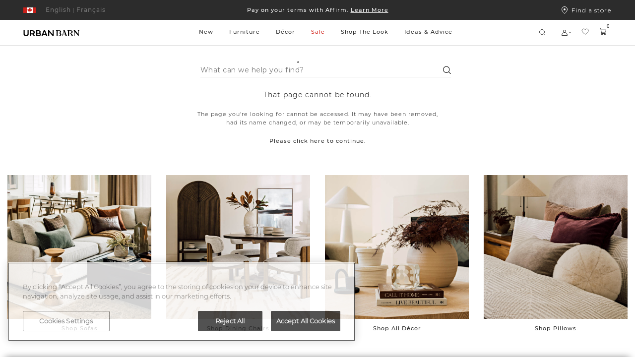

--- FILE ---
content_type: text/html;charset=UTF-8
request_url: https://www.urbanbarn.com/default/product/hideaway-wall-art-223790.html?cgid=SHOPTHELOOK-BEDROOM-MODERNORGANIC
body_size: 57588
content:
<!doctype html>

<!--[if lt IE 7]> <html class="ie6 oldie" lang=""> <![endif]-->
<!--[if IE 7]> <html class="ie7 oldie" lang=""> <![endif]-->
<!--[if IE 8]> <html class="ie8 oldie" lang=""> <![endif]-->
<!--[if gt IE 8]><!--> <html lang=""> <!--<![endif]-->
<head>















































































































<meta charset=UTF-8>

<meta http-equiv="x-ua-compatible" content="ie=edge">

<meta name="viewport" content="width=device-width, initial-scale=1, maximum-scale=1">

<meta name="chrome" content="nointentdetection" />






<meta name="keywords" content="  Urban Barn"/>




<link rel="canonical" href="https://www.urbanbarn.com/default/product/hideaway-wall-art-223790.html" />



<link href="/on/demandware.static/Sites-UrbanBarnCA-Site/-/default/dwf4246d98/favicon.ico" rel="icon" />







<meta name="description" content="Hideaway Wall Art - buy in Urban Barn">







<meta name="robots" content="index,follow">






<title>
Hideaway Wall Art | Urban Barn
</title>







<!--[if lt IE 9]>
<script src="/on/demandware.static/Sites-UrbanBarnCA-Site/-/default/v1769191127270/js/lib/html5.js"></script>
<![endif]-->

<script type="text/javascript">//<!--
/* <![CDATA[ (head-active_data.js) */
var dw = (window.dw || {});
dw.ac = {
    _analytics: null,
    _events: [],
    _category: "",
    _searchData: "",
    _anact: "",
    _anact_nohit_tag: "",
    _analytics_enabled: "true",
    _timeZone: "America/Vancouver",
    _capture: function(configs) {
        if (Object.prototype.toString.call(configs) === "[object Array]") {
            configs.forEach(captureObject);
            return;
        }
        dw.ac._events.push(configs);
    },
	capture: function() { 
		dw.ac._capture(arguments);
		// send to CQ as well:
		if (window.CQuotient) {
			window.CQuotient.trackEventsFromAC(arguments);
		}
	},
    EV_PRD_SEARCHHIT: "searchhit",
    EV_PRD_DETAIL: "detail",
    EV_PRD_RECOMMENDATION: "recommendation",
    EV_PRD_SETPRODUCT: "setproduct",
    applyContext: function(context) {
        if (typeof context === "object" && context.hasOwnProperty("category")) {
        	dw.ac._category = context.category;
        }
        if (typeof context === "object" && context.hasOwnProperty("searchData")) {
        	dw.ac._searchData = context.searchData;
        }
    },
    setDWAnalytics: function(analytics) {
        dw.ac._analytics = analytics;
    },
    eventsIsEmpty: function() {
        return 0 == dw.ac._events.length;
    }
};
/* ]]> */
// -->
</script>
<script type="text/javascript">//<!--
/* <![CDATA[ (head-cquotient.js) */
var CQuotient = window.CQuotient = {};
CQuotient.clientId = 'bckh-UrbanBarnCA';
CQuotient.realm = 'BCKH';
CQuotient.siteId = 'UrbanBarnCA';
CQuotient.instanceType = 'prd';
CQuotient.locale = 'default';
CQuotient.fbPixelId = '__UNKNOWN__';
CQuotient.activities = [];
CQuotient.cqcid='';
CQuotient.cquid='';
CQuotient.cqeid='';
CQuotient.cqlid='';
CQuotient.apiHost='api.cquotient.com';
/* Turn this on to test against Staging Einstein */
/* CQuotient.useTest= true; */
CQuotient.useTest = ('true' === 'false');
CQuotient.initFromCookies = function () {
	var ca = document.cookie.split(';');
	for(var i=0;i < ca.length;i++) {
	  var c = ca[i];
	  while (c.charAt(0)==' ') c = c.substring(1,c.length);
	  if (c.indexOf('cqcid=') == 0) {
		CQuotient.cqcid=c.substring('cqcid='.length,c.length);
	  } else if (c.indexOf('cquid=') == 0) {
		  var value = c.substring('cquid='.length,c.length);
		  if (value) {
		  	var split_value = value.split("|", 3);
		  	if (split_value.length > 0) {
			  CQuotient.cquid=split_value[0];
		  	}
		  	if (split_value.length > 1) {
			  CQuotient.cqeid=split_value[1];
		  	}
		  	if (split_value.length > 2) {
			  CQuotient.cqlid=split_value[2];
		  	}
		  }
	  }
	}
}
CQuotient.getCQCookieId = function () {
	if(window.CQuotient.cqcid == '')
		window.CQuotient.initFromCookies();
	return window.CQuotient.cqcid;
};
CQuotient.getCQUserId = function () {
	if(window.CQuotient.cquid == '')
		window.CQuotient.initFromCookies();
	return window.CQuotient.cquid;
};
CQuotient.getCQHashedEmail = function () {
	if(window.CQuotient.cqeid == '')
		window.CQuotient.initFromCookies();
	return window.CQuotient.cqeid;
};
CQuotient.getCQHashedLogin = function () {
	if(window.CQuotient.cqlid == '')
		window.CQuotient.initFromCookies();
	return window.CQuotient.cqlid;
};
CQuotient.trackEventsFromAC = function (/* Object or Array */ events) {
try {
	if (Object.prototype.toString.call(events) === "[object Array]") {
		events.forEach(_trackASingleCQEvent);
	} else {
		CQuotient._trackASingleCQEvent(events);
	}
} catch(err) {}
};
CQuotient._trackASingleCQEvent = function ( /* Object */ event) {
	if (event && event.id) {
		if (event.type === dw.ac.EV_PRD_DETAIL) {
			CQuotient.trackViewProduct( {id:'', alt_id: event.id, type: 'raw_sku'} );
		} // not handling the other dw.ac.* events currently
	}
};
CQuotient.trackViewProduct = function(/* Object */ cqParamData){
	var cq_params = {};
	cq_params.cookieId = CQuotient.getCQCookieId();
	cq_params.userId = CQuotient.getCQUserId();
	cq_params.emailId = CQuotient.getCQHashedEmail();
	cq_params.loginId = CQuotient.getCQHashedLogin();
	cq_params.product = cqParamData.product;
	cq_params.realm = cqParamData.realm;
	cq_params.siteId = cqParamData.siteId;
	cq_params.instanceType = cqParamData.instanceType;
	cq_params.locale = CQuotient.locale;
	
	if(CQuotient.sendActivity) {
		CQuotient.sendActivity(CQuotient.clientId, 'viewProduct', cq_params);
	} else {
		CQuotient.activities.push({activityType: 'viewProduct', parameters: cq_params});
	}
};
/* ]]> */
// -->
</script>


<link href="/on/demandware.static/Sites-UrbanBarnCA-Site/-/default/v1769191127270/lib/jquery/ui/jquery-ui.min.css" type="text/css" rel="stylesheet" />
<link rel="stylesheet" href="/on/demandware.static/Sites-UrbanBarnCA-Site/-/default/v1769191127270/svg-font/style.css" />
<link rel="stylesheet" href="/on/demandware.static/Sites-UrbanBarnCA-Site/-/default/v1769191127270/css/select2.min.css" />
<link rel="stylesheet" href="/on/demandware.static/Sites-UrbanBarnCA-Site/-/default/v1769191127270/lib/jQueryScrollBar/jquery.scrollbar.min.css" />






	<script>
	  var _affirm_config = {
	    public_api_key:  "IKN9EFF9BY5SRKM7",
	    script:          "https://cdn1.affirm.ca/js/v2/affirm.js",
	    session_id:		 "uHgjJrSpY_E3TGO4lV-qXgNo9Lmqgjiubs4=",
		locale: 		 "en_CA",
		country_code: 	 "CAN"
	  };
	  (function(l,g,m,e,a,f,b){var d,c=l[m]||{},h=document.createElement(f),n=document.getElementsByTagName(f)[0],k=function(a,b,c){return function(){a[b]._.push([c,arguments])}};c[e]=k(c,e,"set");d=c[e];c[a]={};c[a]._=[];d._=[];c[a][b]=k(c,a,b);a=0;for(b="set add save post open empty reset on off trigger ready setProduct".split(" ");a<b.length;a++)d[b[a]]=k(c,e,b[a]);a=0;for(b=["get","token","url","items"];a<b.length;a++)d[b[a]]=function(){};h.async=!0;h.src=g[f];n.parentNode.insertBefore(h,n);delete g[f];d(g);l[m]=c})(window,_affirm_config,"affirm","checkout","ui","script","ready");
	</script>
	<link href="/on/demandware.static/Sites-UrbanBarnCA-Site/-/default/v1769191127270/css/affirmstyle.css" type="text/css" rel="stylesheet" />

<!-- UI -->

<link rel="stylesheet" href="/on/demandware.static/Sites-UrbanBarnCA-Site/-/default/v1769191127270/css/ub_style.css"/>
<link rel="stylesheet" href="/on/demandware.static/Sites-UrbanBarnCA-Site/-/default/v1769191127270/css/ub_style-tablet.css" media="only screen and (min-width: 768px)"/>
<link rel="stylesheet" href="/on/demandware.static/Sites-UrbanBarnCA-Site/-/default/v1769191127270/css/ub_style-desktop.css" media="only screen and (min-width: 1024px)"/>
<link rel="stylesheet" href="/on/demandware.static/Sites-UrbanBarnCA-Site/-/default/v1769191127270/css/ub_style-desktopLarge.css" media="only screen and (min-width: 1440px)"/>
<link rel="stylesheet" href="/on/demandware.static/Sites-UrbanBarnCA-Site/-/default/v1769191127270/css/ub_style-desktopXLarge.css" media="only screen and (min-width: 2880px)"/>


<link rel="stylesheet" href="/on/demandware.static/Sites-UrbanBarnCA-Site/-/default/v1769191127270/css/bvreviews.css" />


<!-- UI Styles Configured on BM -->


<style>
.promo-color-bm .product-sales-price,
.promo-color-bm .price-sales,
.promo-color-bm .product-set-price,
.manually-color-bm .price-sales {
color: #d2261e;
}
.sale-color-bm .product-sales-price,
.sale-color-bm .price-sales,
.sale-color-bm .product-set-price {
color: #d2261e;
}
.price-promotion .promo-color-bm {
color: #d2261e;
}
.price-promotion .sale-color-bm {
color: #d2261e;
}
.sale-color-bm {
color: #d2261e!important;
}
.price-standard + .price-sales {
color: #d2261e!important;
}
</style>
<!--[if lte IE 8]>
<script src="//cdnjs.cloudflare.com/ajax/libs/respond.js/1.4.2/respond.js" type="text/javascript"></script>
<script src="https://cdn.rawgit.com/chuckcarpenter/REM-unit-polyfill/master/js/rem.min.js" type="text/javascript"></script>
<![endif]-->


<meta name="google-site-verification" content="yHwtC-Y7HlgsRrOu2zGGnpF_X1tz5-mGYscXZdrHsWM" />




































































































































<div class="content-asset"><!-- dwMarker="content" dwContentID="e3808e337b0f1d875d3162ca9d" -->
<div class="ms-row collapsed">
    <div class="col-xs-12">
        <h2 class="ux-html-special-title ms-font--center">We're sorry!</h2>
        <p class="ux-html-special-description ms-font--center">That page cannot be found.</p>
        <p class="ux-html-p ms-font--center">
            The page you're looking for cannot be accessed. It may have been removed, <br class="ms_hide-under-desktop" />had its name changed, or may be temporarily unavailable.
        </p>
        <p class="ux-html-p ms-font--center">
            <a class="ms-anchor" href="https://www.urbanbarn.com/default/home/">Please click here to continue.</a>
        </p>
    </div>
</div>
<div class="ms-row collapsed ms-padding-bottom-50">
    <div class="col-xs-12 col-sm-6 col-md-3">
        <div class="ms-font--center">
            <a href="https://www.urbanbarn.com/default/furniture/living-room/sofas-and-sectionals/"><img class="ms-full-width ms-padding-top-40" src="https://www.urbanbarn.com/on/demandware.static/-/Library-Sites-UrbanBarnCASharedLibrary/default/dw32bbc776/images/404-page/Fall2025/Fall-2025-404-Sofas_1200x1200.jpg" alt="${Resource.msg('generalerror.erroroccured', 'error', null)}"/></a>
            <div class="ms-font--center ms-padding-top-10">
                <a class="ms-anchor ms-anchor--underline ms-font--montserrat-regular" href="https://www.urbanbarn.com/default/furniture/living-room/sofas-and-sectionals/">Shop Sofas</a>
            </div>
        </div>
    </div>
    <div class="col-xs-12 col-sm-6 col-md-3">
        <div class="ms-font--center">
            <a href="https://www.urbanbarn.com/default/furniture/dining-room/dining-chairs/"><img class="ms-full-width ms-padding-top-40" src="https://www.urbanbarn.com/on/demandware.static/-/Library-Sites-UrbanBarnCASharedLibrary/default/dwaa51f020/images/404-page/Fall2025/Fall-2025-404-Dining-Chairs.jpg" alt="${Resource.msg('generalerror.erroroccured', 'error', null)}"/></a>
            <div class="ms-font--center ms-padding-top-10">
                <a class="ms-anchor ms-anchor--underline ms-font--montserrat-regular" href="https://www.urbanbarn.com/default/furniture/dining-room/dining-chairs/">Shop Dining Chairs</a>
            </div>
        </div>
    </div>
    <div class="col-xs-12 col-sm-6 col-md-3">
        <div class="ms-font--center">
            <a href="https://www.urbanbarn.com/default/decor/"><img class="ms-full-width ms-padding-top-40" src="https://www.urbanbarn.com/on/demandware.static/-/Library-Sites-UrbanBarnCASharedLibrary/default/dw841a8f15/images/404-page/Fall2025/Fall-2025-404-Home-Accents_1200x1200.jpg" alt="${Resource.msg('generalerror.erroroccured', 'error', null)}"/></a>
            <div class="ms-font--center ms-padding-top-10">
                <a class="ms-anchor ms-anchor--underline ms-font--montserrat-regular" href="https://www.urbanbarn.com/default/decor/">Shop All Décor</a>
            </div>
        </div>
    </div>
    <div class="col-xs-12 col-sm-6 col-md-3">
        <div class="ms-font--center">
            <a href="https://www.urbanbarn.com/default/decor/pillows-and-textiles/pillows/"><img class="ms-full-width ms-padding-top-40" class="" src="https://www.urbanbarn.com/on/demandware.static/-/Library-Sites-UrbanBarnCASharedLibrary/default/dwff207273/images/404-page/Fall2025/Fall-2025-404-Pillows_1200x1200.jpg" alt="${Resource.msg('generalerror.erroroccured', 'error', null)}"/></a>
            <div class="ms-font--center ms-padding-top-10">
                <a class="ms-anchor ms-anchor--underline ms-font--montserrat-regular" href="https://www.urbanbarn.com/default/decor/pillows-and-textiles/pillows/">Shop Pillows</a>
            </div>
        </div>
    </div>
</div>
</div> <!-- End content-asset -->











    <script type="application/ld+json">
        {"@context":"http://schema.org/","@type":"Product","@id":"https://www.urbanbarn.com/default/product/hideaway-wall-art-223790.html","name":"Hideaway Wall Art","description":null,"mpn":"223790","sku":"223790","brand":{"@type":"Brand","name":"Urban Barn"},"image":["https://www.urbanbarn.com/dw/image/v2/BCKH_PRD/on/demandware.static/-/Sites-masterCatalog_Urban_Barn/default/dw5058cfcf/images/original/223790-full.jpg?sw=1490&sh=1060&q=70","https://www.urbanbarn.com/dw/image/v2/BCKH_PRD/on/demandware.static/-/Sites-masterCatalog_Urban_Barn/default/dw1abd4e8b/images/original/223790-lifestyle.jpg?sw=1490&sh=1060&q=70","https://www.urbanbarn.com/dw/image/v2/BCKH_PRD/on/demandware.static/-/Sites-masterCatalog_Urban_Barn/default/dw4c303b5c/images/original/223790-lifestyle_2.jpg?sw=1490&sh=1060&q=70","https://www.urbanbarn.com/dw/image/v2/BCKH_PRD/on/demandware.static/-/Sites-masterCatalog_Urban_Barn/default/dwe7fbba1b/images/original/223790-full_2.jpg?sw=1490&sh=1060&q=70","https://www.urbanbarn.com/dw/image/v2/BCKH_PRD/on/demandware.static/-/Sites-masterCatalog_Urban_Barn/default/dwb37655f8/images/original/223790-full_3.jpg?sw=1490&sh=1060&q=70"],"offers":{"url":"https://www.urbanbarn.com/default/product/hideaway-wall-art-223790.html","@type":"Offer","priceCurrency":"CAD","price":269,"availability":"http://schema.org/InStock","itemCondition":"https://schema.org/NewCondition"}}
    </script>



<script type="text/javascript" src="//100017269.collect.igodigital.com/collect.js"></script>

<script id="pb_prequalify" data-pb-locale="default" src=""></script>



<link href="/on/demandware.static/Sites-UrbanBarnCA-Site/-/default/v1769191127270/css/vendor/datepicker.min.css" rel="stylesheet" type="text/css">






<meta property="og:type" content="website" />
<meta property="og:image" content="https://www.urbanbarn.com/dw/image/v2/BCKH_PRD/on/demandware.static/-/Sites-masterCatalog_Urban_Barn/default/dw5058cfcf/images/original/223790-full.jpg?sw=768&amp;sh=768&amp;sm=fit&amp;q=70" />
<meta property="og:image:height" content="768" />
<meta property="og:image:width" content="768" />




    
        
            <link rel="alternate" hreflang="fr-CA"
                href="https://www.urbanbarn.com/fr/product/toile-hideaway-223790.html?cgid=SHOPTHELOOK-BEDROOM-MODERNORGANIC" />
        
    
        
            <link rel="alternate" hreflang="en-CA"
                href="https://www.urbanbarn.com/en/product/hideaway-wall-art-223790.html?cgid=SHOPTHELOOK-BEDROOM-MODERNORGANIC" />

            <!-- The en-US link must be the same as the en-CA link to ensure consistency -->
            <link rel="alternate" hreflang="en-US"
                href="https://www.urbanbarn.com/en/product/hideaway-wall-art-223790.html?cgid=SHOPTHELOOK-BEDROOM-MODERNORGANIC" />
        
    

    
        
            










    



    <script async type="text/javascript" src="//apps.bazaarvoice.com/deployments/urbanbarn/main_site/production//bv.js"></script>



</head>
<body>




<div id="wrapper" class="pt_product-details">


<header>
<style>
.asset-style-promo{background-color:#2c2c2c}
.asset-style-promo a{color:#ffffff}
.asset-style-banner{background-color:#002a3a!important}
.asset-style-banner p a{color:#fff}
:root {
--global-hover-cta-bg-color: #757575;
--global-hover-cta-text-color: #ffffff;
}
</style>


	 


	



 
	

<div class="ux-header ux-sticky-header js-ux-header">
<div class="ux-banner-container asset-style-promo">
<div class="ms-row ms-no-margin ux-banner-wrapper">
<div class=" col-md-3 col-lg-2 ms-no-padding ux-country-selector ms-flex">
















































































































<input type="hidden" class="js-locales-values" name="locales" value="{&quot;currentCountry&quot;:{&quot;url&quot;:&quot;https://www.urbanbarn.com/en/product/hideaway-wall-art-223790.html?cgid=SHOPTHELOOK-BEDROOM-MODERNORGANIC&amp;countryselected=true&quot;,&quot;locales&quot;:[{&quot;codeLanguage&quot;:&quot;FR&quot;,&quot;url&quot;:&quot;https://www.urbanbarn.com/fr/product/toile-hideaway-223790.html?cgid=SHOPTHELOOK-BEDROOM-MODERNORGANIC&amp;countryselected=true&quot;},{&quot;codeLanguage&quot;:&quot;EN&quot;,&quot;url&quot;:&quot;https://www.urbanbarn.com/en/product/hideaway-wall-art-223790.html?cgid=SHOPTHELOOK-BEDROOM-MODERNORGANIC&amp;countryselected=true&quot;}],&quot;siteID&quot;:&quot;UrbanBarnCA&quot;,&quot;defaultCurrency&quot;:&quot;CAD&quot;,&quot;currecySymbol&quot;:&quot;$&quot;,&quot;codeCountry&quot;:&quot;CA&quot;,&quot;displayCountry&quot;:&quot;Canada&quot;},&quot;currentLocale&quot;:{&quot;ID&quot;:&quot;en_CA&quot;,&quot;country&quot;:&quot;CA&quot;,&quot;language&quot;:&quot;en&quot;},&quot;countries&quot;:[{&quot;url&quot;:&quot;https://www.urbanbarn.com/en/product/hideaway-wall-art-223790.html?cgid=SHOPTHELOOK-BEDROOM-MODERNORGANIC&amp;countryselected=true&quot;,&quot;locales&quot;:[{&quot;codeLanguage&quot;:&quot;FR&quot;,&quot;url&quot;:&quot;https://www.urbanbarn.com/fr/product/toile-hideaway-223790.html?cgid=SHOPTHELOOK-BEDROOM-MODERNORGANIC&amp;countryselected=true&quot;},{&quot;codeLanguage&quot;:&quot;EN&quot;,&quot;url&quot;:&quot;https://www.urbanbarn.com/en/product/hideaway-wall-art-223790.html?cgid=SHOPTHELOOK-BEDROOM-MODERNORGANIC&amp;countryselected=true&quot;}],&quot;siteID&quot;:&quot;UrbanBarnCA&quot;,&quot;defaultCurrency&quot;:&quot;CAD&quot;,&quot;currecySymbol&quot;:&quot;$&quot;,&quot;codeCountry&quot;:&quot;CA&quot;,&quot;displayCountry&quot;:&quot;Canada&quot;},{&quot;url&quot;:&quot;https://www.urbanbarn.com/us/product/hideaway-wall-art-223790.html?cgid=SHOPTHELOOK-BEDROOM-MODERNORGANIC&amp;countryselected=true&quot;,&quot;locales&quot;:[{&quot;codeLanguage&quot;:&quot;EN&quot;,&quot;url&quot;:&quot;https://www.urbanbarn.com/us/product/hideaway-wall-art-223790.html?cgid=SHOPTHELOOK-BEDROOM-MODERNORGANIC&amp;countryselected=true&quot;}],&quot;siteID&quot;:&quot;UrbanBarnUS&quot;,&quot;defaultCurrency&quot;:&quot;USD&quot;,&quot;currecySymbol&quot;:&quot;$&quot;,&quot;codeCountry&quot;:&quot;US&quot;,&quot;displayCountry&quot;:&quot;United States&quot;}],&quot;currentUrl&quot;:&quot;https://www.urbanbarn.com/default/product/hideaway-wall-art-223790.html?cgid=SHOPTHELOOK-BEDROOM-MODERNORGANIC&amp;countryselected=true&quot;}" />

<div class="ux-country-selector-wrapper">
<div class="ms-flex selected-country-container ms-align--verticalcenter">
<div class="ms-flex selected-country ms-anchor ms-cursor-pointer js-selected-country js-roatate-toggler-action" data-modal-url="/on/demandware.store/Sites-UrbanBarnCA-Site/default/Modals-CountrySelector">

<span class="flag-icon ms-block ms-flex ms-align--verticalcenter">

<svg class="svg-inline icon-ux-flag-ca" xmlns="http://www.w3.org/2000/svg" width="26" height="11"><g fill="none" fill-rule="evenodd"><path fill="#FFF" d="M1 0h24v11H1z"/><path fill="#CB201A" d="M0 0h7v11H0zm19 0h7v11h-7zm-1.453 4.517l.274-.921c-.301.053-.53.088-.756.134-.781.16-.781.16-1.094-.543-.324.335-.605.645-.911.93-.117.109-.293.163-.443.242-.027-.155-.1-.316-.073-.463.123-.702.273-1.4.424-2.15-.143.055-.233.084-.319.123-.634.29-.633.291-.977-.304C13.47 1.215 13 .5 13 .5s-.47.715-.672 1.065c-.344.595-.343.595-.977.304-.086-.04-.176-.068-.319-.123.151.75.301 1.448.424 2.15.026.147-.046.308-.073.463-.15-.079-.326-.133-.443-.242-.306-.285-.586-.595-.911-.93-.313.704-.312.703-1.094.543-.226-.046-.454-.081-.756-.134l.275.92c.194.651.194.651-.454.996.593.449 1.17.89 1.753 1.326.74.553.741.55.572 1.402.66-.087 1.305-.163 1.947-.26.427-.064.578.042.578.48v2l.15.04.15-.04v-2c0-.438.151-.544.578-.48.642.097 1.288.173 1.947.26-.17-.851-.167-.849.573-1.402.582-.436 1.159-.877 1.752-1.326-.648-.345-.647-.345-.453-.995"/></g></svg>
</span>
<span class="toggler-icon ms-flex ms-align--verticalcenter ms-no-visibility">
<span class="js-rotate-toggler">

<svg class="svg-inline icon-toggler" xmlns="http://www.w3.org/2000/svg" width="4" height="2"><path fill="#FFF" d="M4 0L2 2 0 0h1l1 1 1-1h1z"/></svg>
</span>
</span>
</div>
<div class="ms-flex selected-locale">




<a href="https://www.urbanbarn.com/fr/product/toile-hideaway-223790.html?cgid=SHOPTHELOOK-BEDROOM-MODERNORGANIC" data-new-href="/default/change-locale/?url=https%3A%2F%2Fwww.urbanbarn.com%2Ffr%2Fproduct%2Ftoile-hideaway-223790.html%3Fcgid%3DSHOPTHELOOK-BEDROOM-MODERNORGANIC&amp;locale=fr_CA" class="dynamic-locale-selector locale  ms-font--capitalize ms-block ms-anchor">
<span class="separator">|</span>
<span class="locale-name ms-font--montserrat-medium">
Fran&ccedil;ais
</span>
</a>









<a href="https://www.urbanbarn.com/en/product/hideaway-wall-art-223790.html?cgid=SHOPTHELOOK-BEDROOM-MODERNORGANIC" data-new-href="/default/change-locale/?url=https%3A%2F%2Fwww.urbanbarn.com%2Fen%2Fproduct%2Fhideaway-wall-art-223790.html%3Fcgid%3DSHOPTHELOOK-BEDROOM-MODERNORGANIC&amp;locale=en_CA" class="dynamic-locale-selector locale  ms-font--capitalize ms-block ms-anchor">
<span class="separator">|</span>
<span class="locale-name ms-font--montserrat-medium">
English
</span>
</a>


</div>

</div>
</div>


</div>
<div class="col-xs-12 col-md-6 col-lg-8 ux-header-banner header-banner ms-font--center">

	 


	















<div class="content-asset"><!-- dwMarker="content" dwContentID="fa1375066d1ec79ab08693df80" -->
<div class="header-promotion">

    <!--COMMENT OUT PROMO SLIDE -->



    <div class="header-promotion__slide">
        <a class="ms-anchor ms-anchor-light" href="https://www.urbanbarn.com/default/furniture/living-room/custom/">Shop 15% off Canadian-made <span style="text-decoration:underline;">custom furniture.</span></a>
    </div>

    <div class="header-promotion__slide">
        <a class="ms-anchor ms-anchor-light" href="https://www.urbanbarn.com/default/our-story/">We’re a proudly Canadian
            company 🍁 <span style="text-decoration:underline;">Learn More</span> </a>
    </div>


    <div class="header-promotion__slide">
        <a class="ms-anchor ms-anchor-light"
            href="https://www.urbanbarn.com/default/financing/financing-content.html?nav=Customer%20Service">Pay on your terms with
            Affirm. <span style="text-decoration:underline;">Learn More </span></a>
    </div>

</div>



<!--

    <div class="header-promotion__slide">
        <a class="ms-anchor ms-anchor-light"
            href="https://www.urbanbarn.com/default/shipping-and-delivery/shipping-and-delivery-content.html?nav=Customer%20Service">Happy gifting!
            See our <span style="text-decoration:underline;">Holiday Ship Deadlines</span> </a>
    </div>


<div class="header-promotion__slide">
<a class="ms-anchor ms-anchor-light" href="https://www.urbanbarn.com/default/financing/financing-content.html?nav=Customer%20Service">Pay on your terms with Affirm. <span style="text-decoration:underline;">Learn More </span></a>
</div>

<div class="header-promotion__slide">
<a class="ms-anchor ms-anchor-light" href="https://www.urbanbarn.com/default/financing/financing-content.html?nav=Customer%20Service">Pay on your terms with Affirm. <span style="text-decoration:underline;">Learn More </span></a>
</div>

<div class="header-promotion__slide">
<a class="ms-anchor ms-anchor-light" href="https://www.urbanbarn.com/default/our-story/">We’re a proudly Canadian company 🍁 <span style="text-decoration:underline;">Learn More</span> </a>
</div>

<div class="header-promotion__slide">
<a class="ms-anchor ms-anchor-light" href="https://www.urbanbarn.com/default/blanket-the-country/">We'll match your $5 donation 🍁<span style="text-decoration:underline;">Blanket the Country</span> </a>
</div>


<div class="header-promotion__slide">
<a class="ms-anchor ms-anchor-light" href="https://www.urbanbarn.com/default/new/new-furniture/all-furniture/">Autumn Moods: the new collection. <span style="text-decoration:underline;">Shop Now</span> </a>
</div>

<div class="header-promotion__slide">
<a class="ms-anchor ms-anchor-light" href="https://www.urbanbarn.com/default/outdoor/">The Outdoor Collection is here! <span style="text-decoration:underline;">Shop Now</span> </a>
</div>


<div class="header-promotion__slide">
<a class="ms-anchor ms-anchor-light" href="https://www.urbanbarn.com/default/new/new-furniture/all-furniture/">The Spring Collection is here! <span style="text-decoration:underline;">Shop Now</span> </a>
</div>


<div class="header-promotion__slide">
<a class="ms-anchor ms-anchor-light" href="https://www.urbanbarn.com/default/decor/pillows-and-textiles/pillow-sets/">Pillow Sets are here! <span style="text-decoration:underline;">Shop Now</span> </a>
</div>


<div class="header-promotion__slide">
<a class="ms-anchor ms-anchor-light" href="https://www.urbanbarn.com/default/black-friday/">The Black Friday Event is on! </a>
</div>

<div class="header-promotion__slide">
<a class="ms-anchor ms-anchor-light" href="https://www.urbanbarn.com/default/decor-promotion/">On now: 20% off home décor  </a>
</div>



<div class="header-promotion__slide">
<a class="ms-anchor ms-anchor-light" href="https://www.urbanbarn.com/default/furniture-promotion/">The Custom Event is on now!  </a>
</div>


<div class="header-promotion__slide">
<a class="ms-anchor ms-anchor-light" href="https://www.urbanbarn.com/default/holiday/all-decor/">Holiday is Here! Shop Trees, Décor & More &nbsp;&rtrif;</a>
</div>
-->

<!-- Temporary css overwrite for Read less button changed to colour red - Bonnie Lo, June 27th, 2024 -->
<style>
    .pdp-tabs .read-more-attributes[style^="background-color: rgb(255, 0, 0)"] {
        background-color: rgb(255, 255, 255) !important;
    }
</style>
</div> <!-- End content-asset -->






 
	
</div>
<div class="col-md-3 col-lg-2 ms-no-padding ux-find-in-store ms-flex">
<a class="sl-link ms-flex ms-align--textcenter" href="/default/store-results/">
<div class="svg-icon-wrapper">


<svg class="svg-inline icon-storelocator" xmlns="http://www.w3.org/2000/svg" viewBox="9 8 12 15"><g fill="none" fill-rule="evenodd" transform="translate(9 8)"><path stroke="#FFF" d="M6 14.346C9.682 11.208 11.5 8.415 11.5 6 11.5 2.523 9.304.5 6 .5S.5 2.523.5 6c0 2.415 1.818 5.208 5.5 8.346z"/><circle cx="6" cy="6" r="2" fill="#FFF"/></g></svg>

</div>
Find a store
</a>
</div>
</div>
</div>
<div class="ux-header-container js-header-container">
<div class="ms-row ms-no-margin">

<div class="col-xs-4 col-md-2 ms-no-padding logo-container">
<a href="/default/home/" title="Urban Barn Home">
<img class="logo-image " src="/on/demandware.static/Sites-UrbanBarnCA-Site/-/default/dwe913be49/images/logosvg.svg" alt="Urban Barn" />
</a>
</div>
<div class="col-xs-12 col-md ms-no-padding search-container">
<div class="ux-search-and-nav">

<div class="ux-desktop-navigation">




















































































































<ul itemscope itemtype="http://www.schema.org/SiteNavigationElement" style="display:none">
  <li itemprop="name"><a itemprop="url" href="https://www.urbanbarn.com/default/new/">New</a></li>
  <li itemprop="name"><a itemprop="url" href="https://www.urbanbarn.com/default/search/?cgid=LIVING">Living</a></li>
  <li itemprop="name"><a itemprop="url" href="https://www.urbanbarn.com/default/search/?cgid=DINING">Dining</a></li>
  <li itemprop="name"><a itemprop="url" href="https://www.urbanbarn.com/default/search/?cgid=BEDROOM">Bedroom</a></li>
  <li itemprop="name"><a itemprop="url" href="https://www.urbanbarn.com/default/decor/">Decor</a></li>
  <li itemprop="name"><a itemprop="url" href="https://www.urbanbarn.com/default/search/?cgid=WALLDECOR">Wall Decor</a></li>
</ul>




<ul class="nav-menu-category header-menu-category nav-level-1 ms-no-padding ">



<li class="nav-menu-category__item js-primary-navigation-element    js-nav-menu-category-item">
<a class="has-sub-menu nav-level-1__title  " style="color: #2c2c2c" href="https://www.urbanbarn.com/default/new/" data-original-color="#2c2c2c">
New
</a>















<div class="nav-level-2 ux-navigation-transition nav-level-2-width__NEW ">
<ul class="nav-level-2__list ">
<li class="navigation-back-column">
<div class="navigation-back js_navigation-back">
<div class="ux-left-arrow ms_hide-above-desktop js-navigation-back">


<svg width="18" height="18" viewBox="0 0 18 18" fill="none" xmlns="http://www.w3.org/2000/svg"><path d="M5.32687 8.70187L10.9519 3.07687C11.0318 3.00235 11.1376 2.96178 11.2469 2.96371C11.3562 2.96564 11.4605 3.00991 11.5378 3.08721C11.6151 3.1645 11.6594 3.26878 11.6613 3.37808C11.6632 3.48737 11.6226 3.59315 11.5481 3.67312L6.22195 8.99999L11.5481 14.3269C11.6226 14.4068 11.6632 14.5126 11.6613 14.6219C11.6594 14.7312 11.6151 14.8355 11.5378 14.9128C11.4605 14.9901 11.3562 15.0344 11.2469 15.0363C11.1376 15.0382 11.0318 14.9976 10.9519 14.9231L5.32687 9.29812C5.24787 9.21902 5.20349 9.11179 5.20349 8.99999C5.20349 8.8882 5.24787 8.78097 5.32687 8.70187Z" fill="black"/></svg>

</div>
<div class="ux-navigation-primary-wrapper">
<a class="has-sub-menu ms-anchor ux-navigation-primary" href="https://www.urbanbarn.com/default/new/">
New
</a>
</div>
</div>

<div class="ux-navigation-link-container ms-flex">
<div class="ux-navigation-link-col">

<a class="ms-anchor ux-navigation-link ms_hide-under-desktop" href="https://www.urbanbarn.com/default/new/mila-modular-sofa/" target="_self">

Mila Modular Sofa

</a>

<a class="ms-anchor ux-navigation-link ms_hide-under-desktop" href="https://www.urbanbarn.com/default/new/furniture-pairings/" target="_self">

Furniture Pairings

</a>

</div>

</div>

</li>






<li class="nav-level-2__item multiple-column  ">
<div class="nav-level-2__titles ms-flex ms-align--verticalcenter ms-align--spacedout">
<a class="ms-anchor nav-level-2__item-anchor ms-no-pointer-under-desktop" href="https://www.urbanbarn.com/default/new/new-furniture/">

New Furniture

</a>
<span class="ms_hide-above-desktop icon icon-plus">


<svg class="icon-ux-plus" width="20" height="20" viewBox="0 0 20 20" fill="none" xmlns="http://www.w3.org/2000/svg"><path d="M17.3438 10C17.3438 10.1243 17.2944 10.2435 17.2065 10.3315C17.1185 10.4194 16.9993 10.4688 16.875 10.4688H10.4688V16.875C10.4688 16.9993 10.4194 17.1185 10.3315 17.2065C10.2435 17.2944 10.1243 17.3438 10 17.3438C9.87568 17.3438 9.75645 17.2944 9.66854 17.2065C9.58064 17.1185 9.53125 16.9993 9.53125 16.875V10.4688H3.125C3.00068 10.4688 2.88145 10.4194 2.79354 10.3315C2.70564 10.2435 2.65625 10.1243 2.65625 10C2.65625 9.87568 2.70564 9.75645 2.79354 9.66854C2.88145 9.58064 3.00068 9.53125 3.125 9.53125H9.53125V3.125C9.53125 3.00068 9.58064 2.88145 9.66854 2.79354C9.75645 2.70564 9.87568 2.65625 10 2.65625C10.1243 2.65625 10.2435 2.70564 10.3315 2.79354C10.4194 2.88145 10.4688 3.00068 10.4688 3.125V9.53125H16.875C16.9993 9.53125 17.1185 9.58064 17.2065 9.66854C17.2944 9.75645 17.3438 9.87568 17.3438 10Z" fill="black"/></svg>



<svg class="icon-ux-minus" width="20" height="20" viewBox="0 0 20 20" fill="none" xmlns="http://www.w3.org/2000/svg"><path d="M17.3438 10C17.3438 10.1243 17.2944 10.2435 17.2065 10.3315C17.1185 10.4194 16.9993 10.4688 16.875 10.4688H3.125C3.00068 10.4688 2.88145 10.4194 2.79354 10.3315C2.70564 10.2435 2.65625 10.1243 2.65625 10C2.65625 9.87568 2.70564 9.75645 2.79354 9.66854C2.88145 9.58064 3.00068 9.53125 3.125 9.53125H16.875C16.9993 9.53125 17.1185 9.58064 17.2065 9.66854C17.2944 9.75645 17.3438 9.87568 17.3438 10Z" fill="black"/></svg>

</span>
</div>

<ul class="nav-level-3 ms-no-padding">




<li class="nav-level-3__list">
<a class="ms-anchor ms-font--montserrat-regular " href="https://www.urbanbarn.com/default/new/new-furniture/all-furniture/">

All Furniture

</a>
</li>



<li class="nav-level-3__list">
<a class="ms-anchor ms-font--montserrat-regular " href="https://www.urbanbarn.com/default/new/new-furniture/living-room/">

Living Room

</a>
</li>



<li class="nav-level-3__list">
<a class="ms-anchor ms-font--montserrat-regular " href="https://www.urbanbarn.com/default/new/new-furniture/dining-room/">

Dining Room

</a>
</li>



<li class="nav-level-3__list">
<a class="ms-anchor ms-font--montserrat-regular " href="https://www.urbanbarn.com/default/new/new-furniture/bedroom/">

Bedroom

</a>
</li>



<li class="nav-level-3__list">
<a class="ms-anchor ms-font--montserrat-regular " href="https://www.urbanbarn.com/default/new/new-furniture/home-office/">

Home Office

</a>
</li>


</ul>

</li>




<li class="nav-level-2__item multiple-column  ">
<div class="nav-level-2__titles ms-flex ms-align--verticalcenter ms-align--spacedout">
<a class="ms-anchor nav-level-2__item-anchor ms-no-pointer-under-desktop" href="https://www.urbanbarn.com/default/new/new-decor/">

New D&eacute;cor

</a>
<span class="ms_hide-above-desktop icon icon-plus">


<svg class="icon-ux-plus" width="20" height="20" viewBox="0 0 20 20" fill="none" xmlns="http://www.w3.org/2000/svg"><path d="M17.3438 10C17.3438 10.1243 17.2944 10.2435 17.2065 10.3315C17.1185 10.4194 16.9993 10.4688 16.875 10.4688H10.4688V16.875C10.4688 16.9993 10.4194 17.1185 10.3315 17.2065C10.2435 17.2944 10.1243 17.3438 10 17.3438C9.87568 17.3438 9.75645 17.2944 9.66854 17.2065C9.58064 17.1185 9.53125 16.9993 9.53125 16.875V10.4688H3.125C3.00068 10.4688 2.88145 10.4194 2.79354 10.3315C2.70564 10.2435 2.65625 10.1243 2.65625 10C2.65625 9.87568 2.70564 9.75645 2.79354 9.66854C2.88145 9.58064 3.00068 9.53125 3.125 9.53125H9.53125V3.125C9.53125 3.00068 9.58064 2.88145 9.66854 2.79354C9.75645 2.70564 9.87568 2.65625 10 2.65625C10.1243 2.65625 10.2435 2.70564 10.3315 2.79354C10.4194 2.88145 10.4688 3.00068 10.4688 3.125V9.53125H16.875C16.9993 9.53125 17.1185 9.58064 17.2065 9.66854C17.2944 9.75645 17.3438 9.87568 17.3438 10Z" fill="black"/></svg>



<svg class="icon-ux-minus" width="20" height="20" viewBox="0 0 20 20" fill="none" xmlns="http://www.w3.org/2000/svg"><path d="M17.3438 10C17.3438 10.1243 17.2944 10.2435 17.2065 10.3315C17.1185 10.4194 16.9993 10.4688 16.875 10.4688H3.125C3.00068 10.4688 2.88145 10.4194 2.79354 10.3315C2.70564 10.2435 2.65625 10.1243 2.65625 10C2.65625 9.87568 2.70564 9.75645 2.79354 9.66854C2.88145 9.58064 3.00068 9.53125 3.125 9.53125H16.875C16.9993 9.53125 17.1185 9.58064 17.2065 9.66854C17.2944 9.75645 17.3438 9.87568 17.3438 10Z" fill="black"/></svg>

</span>
</div>

<ul class="nav-level-3 ms-no-padding">




<li class="nav-level-3__list">
<a class="ms-anchor ms-font--montserrat-regular " href="https://www.urbanbarn.com/default/new/new-decor/all-decor/">

All D&eacute;cor

</a>
</li>



<li class="nav-level-3__list">
<a class="ms-anchor ms-font--montserrat-regular " href="https://www.urbanbarn.com/default/new/new-decor/wall-decor-and-mirrors/">

Wall D&eacute;cor &amp; Mirrors

</a>
</li>



<li class="nav-level-3__list">
<a class="ms-anchor ms-font--montserrat-regular " href="https://www.urbanbarn.com/default/new/new-decor/lighting/">

Lighting

</a>
</li>



<li class="nav-level-3__list">
<a class="ms-anchor ms-font--montserrat-regular " href="https://www.urbanbarn.com/default/new/new-decor/rugs/">

Rugs

</a>
</li>



<li class="nav-level-3__list">
<a class="ms-anchor ms-font--montserrat-regular " href="https://www.urbanbarn.com/default/new/new-decor/pillows-and-textiles/">

Pillows &amp; Textiles

</a>
</li>



<li class="nav-level-3__list">
<a class="ms-anchor ms-font--montserrat-regular " href="https://www.urbanbarn.com/default/new/new-decor/home-accents/">

Home Accents

</a>
</li>



<li class="nav-level-3__list">
<a class="ms-anchor ms-font--montserrat-regular " href="https://www.urbanbarn.com/default/new/new-decor/kitchen-and-tabletop/">

Kitchen &amp; Tabletop

</a>
</li>


</ul>

</li>



<div class="ux-navigation-link-column ms-border-top ms_hide-above-desktop">

<a class="ms-anchor ux-navigation-link" href="https://www.urbanbarn.com/default/new/mila-modular-sofa/" target="_self">

Mila Modular Sofa

</a>

<a class="ms-anchor ux-navigation-link" href="https://www.urbanbarn.com/default/new/furniture-pairings/" target="_self">

Furniture Pairings

</a>

</div>


</ul>

<div class="nav-level-2__image ms_hide-under-desktop ms-full-height col-md-3 col-lg-3">

<a href="https://www.urbanbarn.com/default/new/new-furniture/all-furniture/" ontouchstart="">



<script>
    window.lazySizesConfig = window.lazySizesConfig || {};
    window.lazySizesConfig.customMedia = window.lazySizesConfig.customMedia || {
        
            
                '--x-large' : '(min-width: 1680px)',
            
        
            
                '--large' : '(min-width: 1024px)',
            
        
            
                '--medium' : '(min-width: 768px)',
            
        
            
                '--small' : '(min-width: 320px)',
            
        
    };
</script>


    <picture class="ms-picture">
        
            
                <source  data-srcset="https://www.urbanbarn.com/dw/image/v2/BCKH_PRD/on/demandware.static/-/Sites-siteCatalog_Urban_Barn_CA/default/dweab34538/images/2025/categories/clp-new-holiday-2025-furniture_750x540.jpg?sw=768&sh=768&sm=fit&q=70 1440w, https://www.urbanbarn.com/dw/image/v2/BCKH_PRD/on/demandware.static/-/Sites-siteCatalog_Urban_Barn_CA/default/dweab34538/images/2025/categories/clp-new-holiday-2025-furniture_750x540.jpg?sw=768&sh=768&sm=fit&q=70 2880w" media="--x-large" />
            
        
            
                <source  data-srcset="https://www.urbanbarn.com/dw/image/v2/BCKH_PRD/on/demandware.static/-/Sites-siteCatalog_Urban_Barn_CA/default/dweab34538/images/2025/categories/clp-new-holiday-2025-furniture_750x540.jpg?sw=320&sh=320&sm=fit&q=70 1024w, https://www.urbanbarn.com/dw/image/v2/BCKH_PRD/on/demandware.static/-/Sites-siteCatalog_Urban_Barn_CA/default/dweab34538/images/2025/categories/clp-new-holiday-2025-furniture_750x540.jpg?sw=320&sh=320&sm=fit&q=70 2048w" media="--large" />
            
        
            
                <source  data-srcset="https://www.urbanbarn.com/dw/image/v2/BCKH_PRD/on/demandware.static/-/Sites-siteCatalog_Urban_Barn_CA/default/dweab34538/images/2025/categories/clp-new-holiday-2025-furniture_750x540.jpg?sw=320&sh=320&sm=fit&q=70 768w, https://www.urbanbarn.com/dw/image/v2/BCKH_PRD/on/demandware.static/-/Sites-siteCatalog_Urban_Barn_CA/default/dweab34538/images/2025/categories/clp-new-holiday-2025-furniture_750x540.jpg?sw=320&sh=320&sm=fit&q=70 1536w" media="--medium" />
            
        
            
                <source  data-srcset="https://www.urbanbarn.com/dw/image/v2/BCKH_PRD/on/demandware.static/-/Sites-siteCatalog_Urban_Barn_CA/default/dweab34538/images/2025/categories/clp-new-holiday-2025-furniture_750x540.jpg?sw=320&sh=320&sm=fit&q=70 320w, https://www.urbanbarn.com/dw/image/v2/BCKH_PRD/on/demandware.static/-/Sites-siteCatalog_Urban_Barn_CA/default/dweab34538/images/2025/categories/clp-new-holiday-2025-furniture_750x540.jpg?sw=320&sh=320&sm=fit&q=70 640w" media="--small" />
            
        

        <img
            src="/on/demandware.static/Sites-UrbanBarnCA-Site/-/default/dw151c892d/images/modules_system/transparent.png"
            data-sizes="100vw"
            
            class="lazyloaded ms-full-width lazyload"
            
            
                 title="New"
            
            
                 alt ="New"
            
        />
    </picture>



</a>


<div class="ms-full-width ms-font--center ms-margin-top-20">
<a class="ms-anchor" style="color: #2c2c2c" href="https://www.urbanbarn.com/default/new/new-furniture/all-furniture/" ontouchstart="">Shop New Furniture</a>
</div>

</div>
<div class="nav-level-2__image ms_hide-under-desktop ms-full-height col-md-3 col-lg-3">

<a href="https://www.urbanbarn.com/default/new/new-decor/all-decor/" ontouchstart="">



<script>
    window.lazySizesConfig = window.lazySizesConfig || {};
    window.lazySizesConfig.customMedia = window.lazySizesConfig.customMedia || {
        
            
                '--x-large' : '(min-width: 1680px)',
            
        
            
                '--large' : '(min-width: 1024px)',
            
        
            
                '--medium' : '(min-width: 768px)',
            
        
            
                '--small' : '(min-width: 320px)',
            
        
    };
</script>


    <picture class="ms-picture">
        
            
                <source  data-srcset="https://www.urbanbarn.com/dw/image/v2/BCKH_PRD/on/demandware.static/-/Sites-siteCatalog_Urban_Barn_CA/default/dwb0af7d20/images/2025/categories/clp-new-holiday-2025-decor_750x540.jpg?sw=768&sh=768&sm=fit&q=70 1440w, https://www.urbanbarn.com/dw/image/v2/BCKH_PRD/on/demandware.static/-/Sites-siteCatalog_Urban_Barn_CA/default/dwb0af7d20/images/2025/categories/clp-new-holiday-2025-decor_750x540.jpg?sw=768&sh=768&sm=fit&q=70 2880w" media="--x-large" />
            
        
            
                <source  data-srcset="https://www.urbanbarn.com/dw/image/v2/BCKH_PRD/on/demandware.static/-/Sites-siteCatalog_Urban_Barn_CA/default/dwb0af7d20/images/2025/categories/clp-new-holiday-2025-decor_750x540.jpg?sw=320&sh=320&sm=fit&q=70 1024w, https://www.urbanbarn.com/dw/image/v2/BCKH_PRD/on/demandware.static/-/Sites-siteCatalog_Urban_Barn_CA/default/dwb0af7d20/images/2025/categories/clp-new-holiday-2025-decor_750x540.jpg?sw=320&sh=320&sm=fit&q=70 2048w" media="--large" />
            
        
            
                <source  data-srcset="https://www.urbanbarn.com/dw/image/v2/BCKH_PRD/on/demandware.static/-/Sites-siteCatalog_Urban_Barn_CA/default/dwb0af7d20/images/2025/categories/clp-new-holiday-2025-decor_750x540.jpg?sw=320&sh=320&sm=fit&q=70 768w, https://www.urbanbarn.com/dw/image/v2/BCKH_PRD/on/demandware.static/-/Sites-siteCatalog_Urban_Barn_CA/default/dwb0af7d20/images/2025/categories/clp-new-holiday-2025-decor_750x540.jpg?sw=320&sh=320&sm=fit&q=70 1536w" media="--medium" />
            
        
            
                <source  data-srcset="https://www.urbanbarn.com/dw/image/v2/BCKH_PRD/on/demandware.static/-/Sites-siteCatalog_Urban_Barn_CA/default/dwb0af7d20/images/2025/categories/clp-new-holiday-2025-decor_750x540.jpg?sw=320&sh=320&sm=fit&q=70 320w, https://www.urbanbarn.com/dw/image/v2/BCKH_PRD/on/demandware.static/-/Sites-siteCatalog_Urban_Barn_CA/default/dwb0af7d20/images/2025/categories/clp-new-holiday-2025-decor_750x540.jpg?sw=320&sh=320&sm=fit&q=70 640w" media="--small" />
            
        

        <img
            src="/on/demandware.static/Sites-UrbanBarnCA-Site/-/default/dw151c892d/images/modules_system/transparent.png"
            data-sizes="100vw"
            
            class="lazyloaded up-2-static-categories-full__image ms-full-width lazyload"
            
            
                 title="New"
            
            
                 alt ="New"
            
        />
    </picture>



</a>


<div class="ms-full-width ms-font--center ms-margin-top-20">
<a class="ms-anchor" style="color: #2c2c2c" href="https://www.urbanbarn.com/default/new/new-decor/all-decor/" ontouchstart="">Shop New D&eacute;cor</a>
</div>

</div>


</div>


</li>


<li class="nav-menu-category__item js-primary-navigation-element    js-nav-menu-category-item">
<a class="has-sub-menu nav-level-1__title  " style="color: #2c2c2c" href="https://www.urbanbarn.com/default/furniture/" data-original-color="#2c2c2c">
Furniture
</a>















<div class="nav-level-2 ux-navigation-transition nav-level-2-width__FURNITURE ">
<ul class="nav-level-2__list ">
<li class="navigation-back-column">
<div class="navigation-back js_navigation-back">
<div class="ux-left-arrow ms_hide-above-desktop js-navigation-back">


<svg width="18" height="18" viewBox="0 0 18 18" fill="none" xmlns="http://www.w3.org/2000/svg"><path d="M5.32687 8.70187L10.9519 3.07687C11.0318 3.00235 11.1376 2.96178 11.2469 2.96371C11.3562 2.96564 11.4605 3.00991 11.5378 3.08721C11.6151 3.1645 11.6594 3.26878 11.6613 3.37808C11.6632 3.48737 11.6226 3.59315 11.5481 3.67312L6.22195 8.99999L11.5481 14.3269C11.6226 14.4068 11.6632 14.5126 11.6613 14.6219C11.6594 14.7312 11.6151 14.8355 11.5378 14.9128C11.4605 14.9901 11.3562 15.0344 11.2469 15.0363C11.1376 15.0382 11.0318 14.9976 10.9519 14.9231L5.32687 9.29812C5.24787 9.21902 5.20349 9.11179 5.20349 8.99999C5.20349 8.8882 5.24787 8.78097 5.32687 8.70187Z" fill="black"/></svg>

</div>
<div class="ux-navigation-primary-wrapper">
<a class="has-sub-menu ms-anchor ux-navigation-primary" href="https://www.urbanbarn.com/default/furniture/">
Furniture
</a>
</div>
</div>

<div class="ux-navigation-link-container ms-flex">
<div class="ux-navigation-link-col">

<a class="ms-anchor ux-navigation-link ms_hide-under-desktop" href="https://www.urbanbarn.com/default/furniture/best-selling-furniture/" target="_self">

Best-selling Furniture

</a>

<a class="ms-anchor ux-navigation-link ms_hide-under-desktop" href="https://www.urbanbarn.com/default/furniture/canadian-made-custom-furniture/" target="_self">

Canadian-Made Custom Furniture

</a>

<a class="ms-anchor ux-navigation-link ms_hide-under-desktop" href="https://www.urbanbarn.com/default/furniture/furniture-collections/" target="_self">

Furniture Collections

</a>

<a class="ms-anchor ux-navigation-link ms_hide-under-desktop" href="https://www.urbanbarn.com/default/furniture/up-to-50-off-furniture/" target="_self">

Up to 50% off furniture

</a>

</div>

</div>

</li>






<li class="nav-level-2__item multiple-column  ">
<div class="nav-level-2__titles ms-flex ms-align--verticalcenter ms-align--spacedout">
<a class="ms-anchor nav-level-2__item-anchor ms-no-pointer-under-desktop" href="https://www.urbanbarn.com/default/furniture/living-room/">

Living Room

</a>
<span class="ms_hide-above-desktop icon icon-plus">


<svg class="icon-ux-plus" width="20" height="20" viewBox="0 0 20 20" fill="none" xmlns="http://www.w3.org/2000/svg"><path d="M17.3438 10C17.3438 10.1243 17.2944 10.2435 17.2065 10.3315C17.1185 10.4194 16.9993 10.4688 16.875 10.4688H10.4688V16.875C10.4688 16.9993 10.4194 17.1185 10.3315 17.2065C10.2435 17.2944 10.1243 17.3438 10 17.3438C9.87568 17.3438 9.75645 17.2944 9.66854 17.2065C9.58064 17.1185 9.53125 16.9993 9.53125 16.875V10.4688H3.125C3.00068 10.4688 2.88145 10.4194 2.79354 10.3315C2.70564 10.2435 2.65625 10.1243 2.65625 10C2.65625 9.87568 2.70564 9.75645 2.79354 9.66854C2.88145 9.58064 3.00068 9.53125 3.125 9.53125H9.53125V3.125C9.53125 3.00068 9.58064 2.88145 9.66854 2.79354C9.75645 2.70564 9.87568 2.65625 10 2.65625C10.1243 2.65625 10.2435 2.70564 10.3315 2.79354C10.4194 2.88145 10.4688 3.00068 10.4688 3.125V9.53125H16.875C16.9993 9.53125 17.1185 9.58064 17.2065 9.66854C17.2944 9.75645 17.3438 9.87568 17.3438 10Z" fill="black"/></svg>



<svg class="icon-ux-minus" width="20" height="20" viewBox="0 0 20 20" fill="none" xmlns="http://www.w3.org/2000/svg"><path d="M17.3438 10C17.3438 10.1243 17.2944 10.2435 17.2065 10.3315C17.1185 10.4194 16.9993 10.4688 16.875 10.4688H3.125C3.00068 10.4688 2.88145 10.4194 2.79354 10.3315C2.70564 10.2435 2.65625 10.1243 2.65625 10C2.65625 9.87568 2.70564 9.75645 2.79354 9.66854C2.88145 9.58064 3.00068 9.53125 3.125 9.53125H16.875C16.9993 9.53125 17.1185 9.58064 17.2065 9.66854C17.2944 9.75645 17.3438 9.87568 17.3438 10Z" fill="black"/></svg>

</span>
</div>

<ul class="nav-level-3 ms-no-padding">


<li class="nav-level-3__list ms_hide-above-desktop">
<a class="ms-anchor" href="https://www.urbanbarn.com/default/furniture/living-room/">

All Living Room

</a>
</li>



<li class="nav-level-3__list">
<a class="ms-anchor ms-font--montserrat-regular " href="https://www.urbanbarn.com/default/furniture/living-room/sofas-and-sectionals/">

Sofas &amp; Sectionals

</a>
</li>



<li class="nav-level-3__list">
<a class="ms-anchor ms-font--montserrat-regular " href="https://www.urbanbarn.com/default/furniture/living-room/modular-seating/">

Modular Seating

</a>
</li>



<li class="nav-level-3__list">
<a class="ms-anchor ms-font--montserrat-regular " href="https://www.urbanbarn.com/default/furniture/living-room/custom/">

Custom Furniture

</a>
</li>



<li class="nav-level-3__list">
<a class="ms-anchor ms-font--montserrat-regular " href="https://www.urbanbarn.com/default/furniture/living-room/accent-chairs/">

Accent Chairs

</a>
</li>



<li class="nav-level-3__list">
<a class="ms-anchor ms-font--montserrat-regular " href="https://www.urbanbarn.com/default/furniture/living-room/ottomans-and-benches/">

Ottomans &amp; Benches

</a>
</li>



<li class="nav-level-3__list">
<a class="ms-anchor ms-font--montserrat-regular " href="https://www.urbanbarn.com/default/furniture/living-room/coffee-tables/">

Coffee Tables

</a>
</li>



<li class="nav-level-3__list">
<a class="ms-anchor ms-font--montserrat-regular " href="https://www.urbanbarn.com/default/furniture/living-room/console-tables/">

Console Tables

</a>
</li>



<li class="nav-level-3__list">
<a class="ms-anchor ms-font--montserrat-regular " href="https://www.urbanbarn.com/default/furniture/living-room/side-tables/">

Side Tables

</a>
</li>



<li class="nav-level-3__list">
<a class="ms-anchor ms-font--montserrat-regular " href="https://www.urbanbarn.com/default/furniture/living-room/bookcases-and-storage/">

Bookcases &amp; Storage

</a>
</li>


</ul>

</li>




<li class="nav-level-2__item multiple-column  ">
<div class="nav-level-2__titles ms-flex ms-align--verticalcenter ms-align--spacedout">
<a class="ms-anchor nav-level-2__item-anchor ms-no-pointer-under-desktop" href="https://www.urbanbarn.com/default/furniture/dining-room/">

Dining Room

</a>
<span class="ms_hide-above-desktop icon icon-plus">


<svg class="icon-ux-plus" width="20" height="20" viewBox="0 0 20 20" fill="none" xmlns="http://www.w3.org/2000/svg"><path d="M17.3438 10C17.3438 10.1243 17.2944 10.2435 17.2065 10.3315C17.1185 10.4194 16.9993 10.4688 16.875 10.4688H10.4688V16.875C10.4688 16.9993 10.4194 17.1185 10.3315 17.2065C10.2435 17.2944 10.1243 17.3438 10 17.3438C9.87568 17.3438 9.75645 17.2944 9.66854 17.2065C9.58064 17.1185 9.53125 16.9993 9.53125 16.875V10.4688H3.125C3.00068 10.4688 2.88145 10.4194 2.79354 10.3315C2.70564 10.2435 2.65625 10.1243 2.65625 10C2.65625 9.87568 2.70564 9.75645 2.79354 9.66854C2.88145 9.58064 3.00068 9.53125 3.125 9.53125H9.53125V3.125C9.53125 3.00068 9.58064 2.88145 9.66854 2.79354C9.75645 2.70564 9.87568 2.65625 10 2.65625C10.1243 2.65625 10.2435 2.70564 10.3315 2.79354C10.4194 2.88145 10.4688 3.00068 10.4688 3.125V9.53125H16.875C16.9993 9.53125 17.1185 9.58064 17.2065 9.66854C17.2944 9.75645 17.3438 9.87568 17.3438 10Z" fill="black"/></svg>



<svg class="icon-ux-minus" width="20" height="20" viewBox="0 0 20 20" fill="none" xmlns="http://www.w3.org/2000/svg"><path d="M17.3438 10C17.3438 10.1243 17.2944 10.2435 17.2065 10.3315C17.1185 10.4194 16.9993 10.4688 16.875 10.4688H3.125C3.00068 10.4688 2.88145 10.4194 2.79354 10.3315C2.70564 10.2435 2.65625 10.1243 2.65625 10C2.65625 9.87568 2.70564 9.75645 2.79354 9.66854C2.88145 9.58064 3.00068 9.53125 3.125 9.53125H16.875C16.9993 9.53125 17.1185 9.58064 17.2065 9.66854C17.2944 9.75645 17.3438 9.87568 17.3438 10Z" fill="black"/></svg>

</span>
</div>

<ul class="nav-level-3 ms-no-padding">


<li class="nav-level-3__list ms_hide-above-desktop">
<a class="ms-anchor" href="https://www.urbanbarn.com/default/furniture/dining-room/">

All Dining Room

</a>
</li>



<li class="nav-level-3__list">
<a class="ms-anchor ms-font--montserrat-regular " href="https://www.urbanbarn.com/default/furniture/dining-room/tables/">

Tables

</a>
</li>



<li class="nav-level-3__list">
<a class="ms-anchor ms-font--montserrat-regular " href="https://www.urbanbarn.com/default/furniture/dining-room/dining-chairs/">

Dining Chairs

</a>
</li>



<li class="nav-level-3__list">
<a class="ms-anchor ms-font--montserrat-regular " href="https://www.urbanbarn.com/default/furniture/dining-room/stools/">

Stools

</a>
</li>



<li class="nav-level-3__list">
<a class="ms-anchor ms-font--montserrat-regular " href="https://www.urbanbarn.com/default/furniture/dining-room/benches/">

Benches

</a>
</li>



<li class="nav-level-3__list">
<a class="ms-anchor ms-font--montserrat-regular " href="https://www.urbanbarn.com/default/furniture/dining-room/sideboards-and-storage/">

Sideboards &amp; Storage

</a>
</li>


</ul>

</li>




<li class="nav-level-2__item multiple-column  ">
<div class="nav-level-2__titles ms-flex ms-align--verticalcenter ms-align--spacedout">
<a class="ms-anchor nav-level-2__item-anchor ms-no-pointer-under-desktop" href="https://www.urbanbarn.com/default/furniture/bedroom/">

Bedroom

</a>
<span class="ms_hide-above-desktop icon icon-plus">


<svg class="icon-ux-plus" width="20" height="20" viewBox="0 0 20 20" fill="none" xmlns="http://www.w3.org/2000/svg"><path d="M17.3438 10C17.3438 10.1243 17.2944 10.2435 17.2065 10.3315C17.1185 10.4194 16.9993 10.4688 16.875 10.4688H10.4688V16.875C10.4688 16.9993 10.4194 17.1185 10.3315 17.2065C10.2435 17.2944 10.1243 17.3438 10 17.3438C9.87568 17.3438 9.75645 17.2944 9.66854 17.2065C9.58064 17.1185 9.53125 16.9993 9.53125 16.875V10.4688H3.125C3.00068 10.4688 2.88145 10.4194 2.79354 10.3315C2.70564 10.2435 2.65625 10.1243 2.65625 10C2.65625 9.87568 2.70564 9.75645 2.79354 9.66854C2.88145 9.58064 3.00068 9.53125 3.125 9.53125H9.53125V3.125C9.53125 3.00068 9.58064 2.88145 9.66854 2.79354C9.75645 2.70564 9.87568 2.65625 10 2.65625C10.1243 2.65625 10.2435 2.70564 10.3315 2.79354C10.4194 2.88145 10.4688 3.00068 10.4688 3.125V9.53125H16.875C16.9993 9.53125 17.1185 9.58064 17.2065 9.66854C17.2944 9.75645 17.3438 9.87568 17.3438 10Z" fill="black"/></svg>



<svg class="icon-ux-minus" width="20" height="20" viewBox="0 0 20 20" fill="none" xmlns="http://www.w3.org/2000/svg"><path d="M17.3438 10C17.3438 10.1243 17.2944 10.2435 17.2065 10.3315C17.1185 10.4194 16.9993 10.4688 16.875 10.4688H3.125C3.00068 10.4688 2.88145 10.4194 2.79354 10.3315C2.70564 10.2435 2.65625 10.1243 2.65625 10C2.65625 9.87568 2.70564 9.75645 2.79354 9.66854C2.88145 9.58064 3.00068 9.53125 3.125 9.53125H16.875C16.9993 9.53125 17.1185 9.58064 17.2065 9.66854C17.2944 9.75645 17.3438 9.87568 17.3438 10Z" fill="black"/></svg>

</span>
</div>

<ul class="nav-level-3 ms-no-padding">


<li class="nav-level-3__list ms_hide-above-desktop">
<a class="ms-anchor" href="https://www.urbanbarn.com/default/furniture/bedroom/">

All Bedroom

</a>
</li>



<li class="nav-level-3__list">
<a class="ms-anchor ms-font--montserrat-regular " href="https://www.urbanbarn.com/default/furniture/bedroom/beds/">

Beds

</a>
</li>



<li class="nav-level-3__list">
<a class="ms-anchor ms-font--montserrat-regular " href="https://www.urbanbarn.com/default/furniture/bedroom/nightstands/">

Nightstands

</a>
</li>



<li class="nav-level-3__list">
<a class="ms-anchor ms-font--montserrat-regular " href="https://www.urbanbarn.com/default/furniture/bedroom/dressers-and-chests/">

Dressers &amp; Chests

</a>
</li>



<li class="nav-level-3__list">
<a class="ms-anchor ms-font--montserrat-regular " href="https://www.urbanbarn.com/default/furniture/bedroom/benches/">

Benches

</a>
</li>



<li class="nav-level-3__list">
<a class="ms-anchor ms-font--montserrat-regular " href="https://www.urbanbarn.com/default/furniture/bedroom/bedroom-collections/">

Bedroom Collections

</a>
</li>


</ul>

</li>




<li class="nav-level-2__item multiple-column  ">
<div class="nav-level-2__titles ms-flex ms-align--verticalcenter ms-align--spacedout">
<a class="ms-anchor nav-level-2__item-anchor ms-no-pointer-under-desktop" href="https://www.urbanbarn.com/default/furniture/home-office/">

Home Office

</a>
<span class="ms_hide-above-desktop icon icon-plus">


<svg class="icon-ux-plus" width="20" height="20" viewBox="0 0 20 20" fill="none" xmlns="http://www.w3.org/2000/svg"><path d="M17.3438 10C17.3438 10.1243 17.2944 10.2435 17.2065 10.3315C17.1185 10.4194 16.9993 10.4688 16.875 10.4688H10.4688V16.875C10.4688 16.9993 10.4194 17.1185 10.3315 17.2065C10.2435 17.2944 10.1243 17.3438 10 17.3438C9.87568 17.3438 9.75645 17.2944 9.66854 17.2065C9.58064 17.1185 9.53125 16.9993 9.53125 16.875V10.4688H3.125C3.00068 10.4688 2.88145 10.4194 2.79354 10.3315C2.70564 10.2435 2.65625 10.1243 2.65625 10C2.65625 9.87568 2.70564 9.75645 2.79354 9.66854C2.88145 9.58064 3.00068 9.53125 3.125 9.53125H9.53125V3.125C9.53125 3.00068 9.58064 2.88145 9.66854 2.79354C9.75645 2.70564 9.87568 2.65625 10 2.65625C10.1243 2.65625 10.2435 2.70564 10.3315 2.79354C10.4194 2.88145 10.4688 3.00068 10.4688 3.125V9.53125H16.875C16.9993 9.53125 17.1185 9.58064 17.2065 9.66854C17.2944 9.75645 17.3438 9.87568 17.3438 10Z" fill="black"/></svg>



<svg class="icon-ux-minus" width="20" height="20" viewBox="0 0 20 20" fill="none" xmlns="http://www.w3.org/2000/svg"><path d="M17.3438 10C17.3438 10.1243 17.2944 10.2435 17.2065 10.3315C17.1185 10.4194 16.9993 10.4688 16.875 10.4688H3.125C3.00068 10.4688 2.88145 10.4194 2.79354 10.3315C2.70564 10.2435 2.65625 10.1243 2.65625 10C2.65625 9.87568 2.70564 9.75645 2.79354 9.66854C2.88145 9.58064 3.00068 9.53125 3.125 9.53125H16.875C16.9993 9.53125 17.1185 9.58064 17.2065 9.66854C17.2944 9.75645 17.3438 9.87568 17.3438 10Z" fill="black"/></svg>

</span>
</div>

<ul class="nav-level-3 ms-no-padding">


<li class="nav-level-3__list ms_hide-above-desktop">
<a class="ms-anchor" href="https://www.urbanbarn.com/default/furniture/home-office/">

All Home Office

</a>
</li>



<li class="nav-level-3__list">
<a class="ms-anchor ms-font--montserrat-regular " href="https://www.urbanbarn.com/default/furniture/home-office/desks/">

Desks

</a>
</li>



<li class="nav-level-3__list">
<a class="ms-anchor ms-font--montserrat-regular " href="https://www.urbanbarn.com/default/furniture/home-office/chairs/">

Chairs

</a>
</li>



<li class="nav-level-3__list">
<a class="ms-anchor ms-font--montserrat-regular " href="https://www.urbanbarn.com/default/furniture/home-office/office-bookcases/">

Office Bookcases

</a>
</li>


</ul>

</li>




<li class="nav-level-2__item multiple-column  ">
<div class="nav-level-2__titles ms-flex ms-align--verticalcenter ms-align--spacedout">
<a class="ms-anchor nav-level-2__item-anchor ms-no-pointer-under-desktop" href="https://www.urbanbarn.com/default/furniture/entryway/">

Entryway

</a>
<span class="ms_hide-above-desktop icon icon-plus">


<svg class="icon-ux-plus" width="20" height="20" viewBox="0 0 20 20" fill="none" xmlns="http://www.w3.org/2000/svg"><path d="M17.3438 10C17.3438 10.1243 17.2944 10.2435 17.2065 10.3315C17.1185 10.4194 16.9993 10.4688 16.875 10.4688H10.4688V16.875C10.4688 16.9993 10.4194 17.1185 10.3315 17.2065C10.2435 17.2944 10.1243 17.3438 10 17.3438C9.87568 17.3438 9.75645 17.2944 9.66854 17.2065C9.58064 17.1185 9.53125 16.9993 9.53125 16.875V10.4688H3.125C3.00068 10.4688 2.88145 10.4194 2.79354 10.3315C2.70564 10.2435 2.65625 10.1243 2.65625 10C2.65625 9.87568 2.70564 9.75645 2.79354 9.66854C2.88145 9.58064 3.00068 9.53125 3.125 9.53125H9.53125V3.125C9.53125 3.00068 9.58064 2.88145 9.66854 2.79354C9.75645 2.70564 9.87568 2.65625 10 2.65625C10.1243 2.65625 10.2435 2.70564 10.3315 2.79354C10.4194 2.88145 10.4688 3.00068 10.4688 3.125V9.53125H16.875C16.9993 9.53125 17.1185 9.58064 17.2065 9.66854C17.2944 9.75645 17.3438 9.87568 17.3438 10Z" fill="black"/></svg>



<svg class="icon-ux-minus" width="20" height="20" viewBox="0 0 20 20" fill="none" xmlns="http://www.w3.org/2000/svg"><path d="M17.3438 10C17.3438 10.1243 17.2944 10.2435 17.2065 10.3315C17.1185 10.4194 16.9993 10.4688 16.875 10.4688H3.125C3.00068 10.4688 2.88145 10.4194 2.79354 10.3315C2.70564 10.2435 2.65625 10.1243 2.65625 10C2.65625 9.87568 2.70564 9.75645 2.79354 9.66854C2.88145 9.58064 3.00068 9.53125 3.125 9.53125H16.875C16.9993 9.53125 17.1185 9.58064 17.2065 9.66854C17.2944 9.75645 17.3438 9.87568 17.3438 10Z" fill="black"/></svg>

</span>
</div>

<ul class="nav-level-3 ms-no-padding">


<li class="nav-level-3__list ms_hide-above-desktop">
<a class="ms-anchor" href="https://www.urbanbarn.com/default/furniture/entryway/">

All Entryway

</a>
</li>



<li class="nav-level-3__list">
<a class="ms-anchor ms-font--montserrat-regular " href="https://www.urbanbarn.com/default/furniture/entryway/storage/">

Storage

</a>
</li>



<li class="nav-level-3__list">
<a class="ms-anchor ms-font--montserrat-regular " href="https://www.urbanbarn.com/default/furniture/entryway/benches/">

Benches

</a>
</li>



<li class="nav-level-3__list">
<a class="ms-anchor ms-font--montserrat-regular " href="https://www.urbanbarn.com/default/furniture/entryway/console-tables/">

Console Tables

</a>
</li>


</ul>

</li>



<div class="ux-navigation-link-column ms-border-top ms_hide-above-desktop">

<a class="ms-anchor ux-navigation-link" href="https://www.urbanbarn.com/default/furniture/best-selling-furniture/" target="_self">

Best-selling Furniture

</a>

<a class="ms-anchor ux-navigation-link" href="https://www.urbanbarn.com/default/furniture/canadian-made-custom-furniture/" target="_self">

Canadian-Made Custom Furniture

</a>

<a class="ms-anchor ux-navigation-link" href="https://www.urbanbarn.com/default/furniture/furniture-collections/" target="_self">

Furniture Collections

</a>

<a class="ms-anchor ux-navigation-link" href="https://www.urbanbarn.com/default/furniture/up-to-50-off-furniture/" target="_self">

Up to 50% off furniture

</a>

</div>


</ul>


</div>


</li>


<li class="nav-menu-category__item js-primary-navigation-element    js-nav-menu-category-item">
<a class="has-sub-menu nav-level-1__title  " style="color: #2c2c2c" href="https://www.urbanbarn.com/default/decor/" data-original-color="#2c2c2c">
D&eacute;cor
</a>















<div class="nav-level-2 ux-navigation-transition nav-level-2-width__DECOR ">
<ul class="nav-level-2__list ">
<li class="navigation-back-column">
<div class="navigation-back js_navigation-back">
<div class="ux-left-arrow ms_hide-above-desktop js-navigation-back">


<svg width="18" height="18" viewBox="0 0 18 18" fill="none" xmlns="http://www.w3.org/2000/svg"><path d="M5.32687 8.70187L10.9519 3.07687C11.0318 3.00235 11.1376 2.96178 11.2469 2.96371C11.3562 2.96564 11.4605 3.00991 11.5378 3.08721C11.6151 3.1645 11.6594 3.26878 11.6613 3.37808C11.6632 3.48737 11.6226 3.59315 11.5481 3.67312L6.22195 8.99999L11.5481 14.3269C11.6226 14.4068 11.6632 14.5126 11.6613 14.6219C11.6594 14.7312 11.6151 14.8355 11.5378 14.9128C11.4605 14.9901 11.3562 15.0344 11.2469 15.0363C11.1376 15.0382 11.0318 14.9976 10.9519 14.9231L5.32687 9.29812C5.24787 9.21902 5.20349 9.11179 5.20349 8.99999C5.20349 8.8882 5.24787 8.78097 5.32687 8.70187Z" fill="black"/></svg>

</div>
<div class="ux-navigation-primary-wrapper">
<a class="has-sub-menu ms-anchor ux-navigation-primary" href="https://www.urbanbarn.com/default/decor/">
D&eacute;cor
</a>
</div>
</div>

<div class="ux-navigation-link-container ms-flex">
<div class="ux-navigation-link-col">

<a class="ms-anchor ux-navigation-link ms_hide-under-desktop" href="https://www.urbanbarn.com/default/decor/all-decor/" target="_self">

All D&eacute;cor

</a>

<a class="ms-anchor ux-navigation-link ms_hide-under-desktop" href="https://www.urbanbarn.com/default/decor/best-selling-decor/" target="_self">

Best-selling D&eacute;cor

</a>

<a class="ms-anchor ux-navigation-link ms_hide-under-desktop" href="https://www.urbanbarn.com/default/decor/e-gift-cards/" target="_self">

E-Gift Cards

</a>

<a class="ms-anchor ux-navigation-link ms_hide-under-desktop" href="https://www.urbanbarn.com/default/decor/up-to-50-off-decor/" target="_self">

Up to 50% off d&eacute;cor

</a>

</div>

</div>

</li>






<li class="nav-level-2__item multiple-column  ">
<div class="nav-level-2__titles ms-flex ms-align--verticalcenter ms-align--spacedout">
<a class="ms-anchor nav-level-2__item-anchor ms-no-pointer-under-desktop" href="https://www.urbanbarn.com/default/decor/wall-decor-and-mirrors/">

Wall D&eacute;cor &amp; Mirrors

</a>
<span class="ms_hide-above-desktop icon icon-plus">


<svg class="icon-ux-plus" width="20" height="20" viewBox="0 0 20 20" fill="none" xmlns="http://www.w3.org/2000/svg"><path d="M17.3438 10C17.3438 10.1243 17.2944 10.2435 17.2065 10.3315C17.1185 10.4194 16.9993 10.4688 16.875 10.4688H10.4688V16.875C10.4688 16.9993 10.4194 17.1185 10.3315 17.2065C10.2435 17.2944 10.1243 17.3438 10 17.3438C9.87568 17.3438 9.75645 17.2944 9.66854 17.2065C9.58064 17.1185 9.53125 16.9993 9.53125 16.875V10.4688H3.125C3.00068 10.4688 2.88145 10.4194 2.79354 10.3315C2.70564 10.2435 2.65625 10.1243 2.65625 10C2.65625 9.87568 2.70564 9.75645 2.79354 9.66854C2.88145 9.58064 3.00068 9.53125 3.125 9.53125H9.53125V3.125C9.53125 3.00068 9.58064 2.88145 9.66854 2.79354C9.75645 2.70564 9.87568 2.65625 10 2.65625C10.1243 2.65625 10.2435 2.70564 10.3315 2.79354C10.4194 2.88145 10.4688 3.00068 10.4688 3.125V9.53125H16.875C16.9993 9.53125 17.1185 9.58064 17.2065 9.66854C17.2944 9.75645 17.3438 9.87568 17.3438 10Z" fill="black"/></svg>



<svg class="icon-ux-minus" width="20" height="20" viewBox="0 0 20 20" fill="none" xmlns="http://www.w3.org/2000/svg"><path d="M17.3438 10C17.3438 10.1243 17.2944 10.2435 17.2065 10.3315C17.1185 10.4194 16.9993 10.4688 16.875 10.4688H3.125C3.00068 10.4688 2.88145 10.4194 2.79354 10.3315C2.70564 10.2435 2.65625 10.1243 2.65625 10C2.65625 9.87568 2.70564 9.75645 2.79354 9.66854C2.88145 9.58064 3.00068 9.53125 3.125 9.53125H16.875C16.9993 9.53125 17.1185 9.58064 17.2065 9.66854C17.2944 9.75645 17.3438 9.87568 17.3438 10Z" fill="black"/></svg>

</span>
</div>

<ul class="nav-level-3 ms-no-padding">


<li class="nav-level-3__list ms_hide-above-desktop">
<a class="ms-anchor" href="https://www.urbanbarn.com/default/decor/wall-decor-and-mirrors/">

All Wall D&eacute;cor &amp; Mirrors

</a>
</li>



<li class="nav-level-3__list">
<a class="ms-anchor ms-font--montserrat-regular " href="https://www.urbanbarn.com/default/decor/wall-decor-and-mirrors/wall-art/">

Wall Art

</a>
</li>



<li class="nav-level-3__list">
<a class="ms-anchor ms-font--montserrat-regular " href="https://www.urbanbarn.com/default/decor/wall-decor-and-mirrors/mirrors/">

Mirrors

</a>
</li>



<li class="nav-level-3__list">
<a class="ms-anchor ms-font--montserrat-regular " href="https://www.urbanbarn.com/default/decor/wall-decor-and-mirrors/wall-accents/">

Wall Accents

</a>
</li>


</ul>

</li>




<li class="nav-level-2__item multiple-column  ">
<div class="nav-level-2__titles ms-flex ms-align--verticalcenter ms-align--spacedout">
<a class="ms-anchor nav-level-2__item-anchor ms-no-pointer-under-desktop" href="https://www.urbanbarn.com/default/decor/lighting/">

Lighting

</a>
<span class="ms_hide-above-desktop icon icon-plus">


<svg class="icon-ux-plus" width="20" height="20" viewBox="0 0 20 20" fill="none" xmlns="http://www.w3.org/2000/svg"><path d="M17.3438 10C17.3438 10.1243 17.2944 10.2435 17.2065 10.3315C17.1185 10.4194 16.9993 10.4688 16.875 10.4688H10.4688V16.875C10.4688 16.9993 10.4194 17.1185 10.3315 17.2065C10.2435 17.2944 10.1243 17.3438 10 17.3438C9.87568 17.3438 9.75645 17.2944 9.66854 17.2065C9.58064 17.1185 9.53125 16.9993 9.53125 16.875V10.4688H3.125C3.00068 10.4688 2.88145 10.4194 2.79354 10.3315C2.70564 10.2435 2.65625 10.1243 2.65625 10C2.65625 9.87568 2.70564 9.75645 2.79354 9.66854C2.88145 9.58064 3.00068 9.53125 3.125 9.53125H9.53125V3.125C9.53125 3.00068 9.58064 2.88145 9.66854 2.79354C9.75645 2.70564 9.87568 2.65625 10 2.65625C10.1243 2.65625 10.2435 2.70564 10.3315 2.79354C10.4194 2.88145 10.4688 3.00068 10.4688 3.125V9.53125H16.875C16.9993 9.53125 17.1185 9.58064 17.2065 9.66854C17.2944 9.75645 17.3438 9.87568 17.3438 10Z" fill="black"/></svg>



<svg class="icon-ux-minus" width="20" height="20" viewBox="0 0 20 20" fill="none" xmlns="http://www.w3.org/2000/svg"><path d="M17.3438 10C17.3438 10.1243 17.2944 10.2435 17.2065 10.3315C17.1185 10.4194 16.9993 10.4688 16.875 10.4688H3.125C3.00068 10.4688 2.88145 10.4194 2.79354 10.3315C2.70564 10.2435 2.65625 10.1243 2.65625 10C2.65625 9.87568 2.70564 9.75645 2.79354 9.66854C2.88145 9.58064 3.00068 9.53125 3.125 9.53125H16.875C16.9993 9.53125 17.1185 9.58064 17.2065 9.66854C17.2944 9.75645 17.3438 9.87568 17.3438 10Z" fill="black"/></svg>

</span>
</div>

<ul class="nav-level-3 ms-no-padding">


<li class="nav-level-3__list ms_hide-above-desktop">
<a class="ms-anchor" href="https://www.urbanbarn.com/default/decor/lighting/">

All Lighting

</a>
</li>



<li class="nav-level-3__list">
<a class="ms-anchor ms-font--montserrat-regular " href="https://www.urbanbarn.com/default/decor/lighting/floor-lamps/">

Floor Lamps

</a>
</li>



<li class="nav-level-3__list">
<a class="ms-anchor ms-font--montserrat-regular " href="https://www.urbanbarn.com/default/decor/lighting/table-lamps/">

Table Lamps

</a>
</li>


</ul>

</li>




<li class="nav-level-2__item multiple-column  ">
<div class="nav-level-2__titles ms-flex ms-align--verticalcenter ms-align--spacedout">
<a class="ms-anchor nav-level-2__item-anchor ms-no-pointer-under-desktop" href="https://www.urbanbarn.com/default/decor/rugs/">

Rugs

</a>
<span class="ms_hide-above-desktop icon icon-plus">


<svg class="icon-ux-plus" width="20" height="20" viewBox="0 0 20 20" fill="none" xmlns="http://www.w3.org/2000/svg"><path d="M17.3438 10C17.3438 10.1243 17.2944 10.2435 17.2065 10.3315C17.1185 10.4194 16.9993 10.4688 16.875 10.4688H10.4688V16.875C10.4688 16.9993 10.4194 17.1185 10.3315 17.2065C10.2435 17.2944 10.1243 17.3438 10 17.3438C9.87568 17.3438 9.75645 17.2944 9.66854 17.2065C9.58064 17.1185 9.53125 16.9993 9.53125 16.875V10.4688H3.125C3.00068 10.4688 2.88145 10.4194 2.79354 10.3315C2.70564 10.2435 2.65625 10.1243 2.65625 10C2.65625 9.87568 2.70564 9.75645 2.79354 9.66854C2.88145 9.58064 3.00068 9.53125 3.125 9.53125H9.53125V3.125C9.53125 3.00068 9.58064 2.88145 9.66854 2.79354C9.75645 2.70564 9.87568 2.65625 10 2.65625C10.1243 2.65625 10.2435 2.70564 10.3315 2.79354C10.4194 2.88145 10.4688 3.00068 10.4688 3.125V9.53125H16.875C16.9993 9.53125 17.1185 9.58064 17.2065 9.66854C17.2944 9.75645 17.3438 9.87568 17.3438 10Z" fill="black"/></svg>



<svg class="icon-ux-minus" width="20" height="20" viewBox="0 0 20 20" fill="none" xmlns="http://www.w3.org/2000/svg"><path d="M17.3438 10C17.3438 10.1243 17.2944 10.2435 17.2065 10.3315C17.1185 10.4194 16.9993 10.4688 16.875 10.4688H3.125C3.00068 10.4688 2.88145 10.4194 2.79354 10.3315C2.70564 10.2435 2.65625 10.1243 2.65625 10C2.65625 9.87568 2.70564 9.75645 2.79354 9.66854C2.88145 9.58064 3.00068 9.53125 3.125 9.53125H16.875C16.9993 9.53125 17.1185 9.58064 17.2065 9.66854C17.2944 9.75645 17.3438 9.87568 17.3438 10Z" fill="black"/></svg>

</span>
</div>

<ul class="nav-level-3 ms-no-padding">


<li class="nav-level-3__list ms_hide-above-desktop">
<a class="ms-anchor" href="https://www.urbanbarn.com/default/decor/rugs/">

All Rugs

</a>
</li>



<li class="nav-level-3__list">
<a class="ms-anchor ms-font--montserrat-regular " href="https://www.urbanbarn.com/default/decor/rugs/area-rugs/">

Area Rugs

</a>
</li>



<li class="nav-level-3__list">
<a class="ms-anchor ms-font--montserrat-regular " href="https://www.urbanbarn.com/default/decor/rugs/accent-rugs/">

Accent Rugs

</a>
</li>



<li class="nav-level-3__list">
<a class="ms-anchor ms-font--montserrat-regular " href="https://www.urbanbarn.com/default/decor/rugs/doormats/">

Doormats

</a>
</li>


</ul>

</li>




<li class="nav-level-2__item multiple-column  ">
<div class="nav-level-2__titles ms-flex ms-align--verticalcenter ms-align--spacedout">
<a class="ms-anchor nav-level-2__item-anchor ms-no-pointer-under-desktop" href="https://www.urbanbarn.com/default/decor/pillows-and-textiles/">

Pillows &amp; Textiles

</a>
<span class="ms_hide-above-desktop icon icon-plus">


<svg class="icon-ux-plus" width="20" height="20" viewBox="0 0 20 20" fill="none" xmlns="http://www.w3.org/2000/svg"><path d="M17.3438 10C17.3438 10.1243 17.2944 10.2435 17.2065 10.3315C17.1185 10.4194 16.9993 10.4688 16.875 10.4688H10.4688V16.875C10.4688 16.9993 10.4194 17.1185 10.3315 17.2065C10.2435 17.2944 10.1243 17.3438 10 17.3438C9.87568 17.3438 9.75645 17.2944 9.66854 17.2065C9.58064 17.1185 9.53125 16.9993 9.53125 16.875V10.4688H3.125C3.00068 10.4688 2.88145 10.4194 2.79354 10.3315C2.70564 10.2435 2.65625 10.1243 2.65625 10C2.65625 9.87568 2.70564 9.75645 2.79354 9.66854C2.88145 9.58064 3.00068 9.53125 3.125 9.53125H9.53125V3.125C9.53125 3.00068 9.58064 2.88145 9.66854 2.79354C9.75645 2.70564 9.87568 2.65625 10 2.65625C10.1243 2.65625 10.2435 2.70564 10.3315 2.79354C10.4194 2.88145 10.4688 3.00068 10.4688 3.125V9.53125H16.875C16.9993 9.53125 17.1185 9.58064 17.2065 9.66854C17.2944 9.75645 17.3438 9.87568 17.3438 10Z" fill="black"/></svg>



<svg class="icon-ux-minus" width="20" height="20" viewBox="0 0 20 20" fill="none" xmlns="http://www.w3.org/2000/svg"><path d="M17.3438 10C17.3438 10.1243 17.2944 10.2435 17.2065 10.3315C17.1185 10.4194 16.9993 10.4688 16.875 10.4688H3.125C3.00068 10.4688 2.88145 10.4194 2.79354 10.3315C2.70564 10.2435 2.65625 10.1243 2.65625 10C2.65625 9.87568 2.70564 9.75645 2.79354 9.66854C2.88145 9.58064 3.00068 9.53125 3.125 9.53125H16.875C16.9993 9.53125 17.1185 9.58064 17.2065 9.66854C17.2944 9.75645 17.3438 9.87568 17.3438 10Z" fill="black"/></svg>

</span>
</div>

<ul class="nav-level-3 ms-no-padding">


<li class="nav-level-3__list ms_hide-above-desktop">
<a class="ms-anchor" href="https://www.urbanbarn.com/default/decor/pillows-and-textiles/">

All Pillows &amp; Textiles

</a>
</li>



<li class="nav-level-3__list">
<a class="ms-anchor ms-font--montserrat-regular " href="https://www.urbanbarn.com/default/decor/pillows-and-textiles/pillows/">

Pillows

</a>
</li>



<li class="nav-level-3__list">
<a class="ms-anchor ms-font--montserrat-regular " href="https://www.urbanbarn.com/default/decor/pillows-and-textiles/throws/">

Throws

</a>
</li>



<li class="nav-level-3__list">
<a class="ms-anchor ms-font--montserrat-regular " href="https://www.urbanbarn.com/default/decor/pillows-and-textiles/bed-linens/">

Bed Linens

</a>
</li>



<li class="nav-level-3__list">
<a class="ms-anchor ms-font--montserrat-regular " href="https://www.urbanbarn.com/default/decor/pillows-and-textiles/curtains/">

Curtains

</a>
</li>



<li class="nav-level-3__list">
<a class="ms-anchor ms-font--montserrat-regular " href="https://www.urbanbarn.com/default/decor/pillows-and-textiles/poufs/">

Poufs

</a>
</li>


</ul>

</li>




<li class="nav-level-2__item multiple-column  ">
<div class="nav-level-2__titles ms-flex ms-align--verticalcenter ms-align--spacedout">
<a class="ms-anchor nav-level-2__item-anchor ms-no-pointer-under-desktop" href="https://www.urbanbarn.com/default/decor/home-accents/">

Home Accents

</a>
<span class="ms_hide-above-desktop icon icon-plus">


<svg class="icon-ux-plus" width="20" height="20" viewBox="0 0 20 20" fill="none" xmlns="http://www.w3.org/2000/svg"><path d="M17.3438 10C17.3438 10.1243 17.2944 10.2435 17.2065 10.3315C17.1185 10.4194 16.9993 10.4688 16.875 10.4688H10.4688V16.875C10.4688 16.9993 10.4194 17.1185 10.3315 17.2065C10.2435 17.2944 10.1243 17.3438 10 17.3438C9.87568 17.3438 9.75645 17.2944 9.66854 17.2065C9.58064 17.1185 9.53125 16.9993 9.53125 16.875V10.4688H3.125C3.00068 10.4688 2.88145 10.4194 2.79354 10.3315C2.70564 10.2435 2.65625 10.1243 2.65625 10C2.65625 9.87568 2.70564 9.75645 2.79354 9.66854C2.88145 9.58064 3.00068 9.53125 3.125 9.53125H9.53125V3.125C9.53125 3.00068 9.58064 2.88145 9.66854 2.79354C9.75645 2.70564 9.87568 2.65625 10 2.65625C10.1243 2.65625 10.2435 2.70564 10.3315 2.79354C10.4194 2.88145 10.4688 3.00068 10.4688 3.125V9.53125H16.875C16.9993 9.53125 17.1185 9.58064 17.2065 9.66854C17.2944 9.75645 17.3438 9.87568 17.3438 10Z" fill="black"/></svg>



<svg class="icon-ux-minus" width="20" height="20" viewBox="0 0 20 20" fill="none" xmlns="http://www.w3.org/2000/svg"><path d="M17.3438 10C17.3438 10.1243 17.2944 10.2435 17.2065 10.3315C17.1185 10.4194 16.9993 10.4688 16.875 10.4688H3.125C3.00068 10.4688 2.88145 10.4194 2.79354 10.3315C2.70564 10.2435 2.65625 10.1243 2.65625 10C2.65625 9.87568 2.70564 9.75645 2.79354 9.66854C2.88145 9.58064 3.00068 9.53125 3.125 9.53125H16.875C16.9993 9.53125 17.1185 9.58064 17.2065 9.66854C17.2944 9.75645 17.3438 9.87568 17.3438 10Z" fill="black"/></svg>

</span>
</div>

<ul class="nav-level-3 ms-no-padding">


<li class="nav-level-3__list ms_hide-above-desktop">
<a class="ms-anchor" href="https://www.urbanbarn.com/default/decor/home-accents/">

All Home Accents

</a>
</li>



<li class="nav-level-3__list">
<a class="ms-anchor ms-font--montserrat-regular " href="https://www.urbanbarn.com/default/decor/home-accents/candles-and-holders/">

Candles &amp; Holders

</a>
</li>



<li class="nav-level-3__list">
<a class="ms-anchor ms-font--montserrat-regular " href="https://www.urbanbarn.com/default/decor/home-accents/blooms-and-branches/">

Blooms &amp; Branches

</a>
</li>



<li class="nav-level-3__list">
<a class="ms-anchor ms-font--montserrat-regular " href="https://www.urbanbarn.com/default/decor/home-accents/vases-and-planters/">

Vases &amp; Planters

</a>
</li>



<li class="nav-level-3__list">
<a class="ms-anchor ms-font--montserrat-regular " href="https://www.urbanbarn.com/default/decor/home-accents/frames/">

Frames

</a>
</li>



<li class="nav-level-3__list">
<a class="ms-anchor ms-font--montserrat-regular " href="https://www.urbanbarn.com/default/decor/home-accents/decorative-accents/">

Decorative Accents

</a>
</li>



<li class="nav-level-3__list">
<a class="ms-anchor ms-font--montserrat-regular " href="https://www.urbanbarn.com/default/decor/home-accents/storage-baskets-and-boxes/">

Storage Baskets &amp; Boxes

</a>
</li>



<li class="nav-level-3__list">
<a class="ms-anchor ms-font--montserrat-regular " href="https://www.urbanbarn.com/default/decor/home-accents/coat-racks/">

Coat Racks

</a>
</li>


</ul>

</li>




<li class="nav-level-2__item multiple-column  ">
<div class="nav-level-2__titles ms-flex ms-align--verticalcenter ms-align--spacedout">
<a class="ms-anchor nav-level-2__item-anchor ms-no-pointer-under-desktop" href="https://www.urbanbarn.com/default/decor/kitchen-and-tabletop/">

Kitchen &amp; Tabletop

</a>
<span class="ms_hide-above-desktop icon icon-plus">


<svg class="icon-ux-plus" width="20" height="20" viewBox="0 0 20 20" fill="none" xmlns="http://www.w3.org/2000/svg"><path d="M17.3438 10C17.3438 10.1243 17.2944 10.2435 17.2065 10.3315C17.1185 10.4194 16.9993 10.4688 16.875 10.4688H10.4688V16.875C10.4688 16.9993 10.4194 17.1185 10.3315 17.2065C10.2435 17.2944 10.1243 17.3438 10 17.3438C9.87568 17.3438 9.75645 17.2944 9.66854 17.2065C9.58064 17.1185 9.53125 16.9993 9.53125 16.875V10.4688H3.125C3.00068 10.4688 2.88145 10.4194 2.79354 10.3315C2.70564 10.2435 2.65625 10.1243 2.65625 10C2.65625 9.87568 2.70564 9.75645 2.79354 9.66854C2.88145 9.58064 3.00068 9.53125 3.125 9.53125H9.53125V3.125C9.53125 3.00068 9.58064 2.88145 9.66854 2.79354C9.75645 2.70564 9.87568 2.65625 10 2.65625C10.1243 2.65625 10.2435 2.70564 10.3315 2.79354C10.4194 2.88145 10.4688 3.00068 10.4688 3.125V9.53125H16.875C16.9993 9.53125 17.1185 9.58064 17.2065 9.66854C17.2944 9.75645 17.3438 9.87568 17.3438 10Z" fill="black"/></svg>



<svg class="icon-ux-minus" width="20" height="20" viewBox="0 0 20 20" fill="none" xmlns="http://www.w3.org/2000/svg"><path d="M17.3438 10C17.3438 10.1243 17.2944 10.2435 17.2065 10.3315C17.1185 10.4194 16.9993 10.4688 16.875 10.4688H3.125C3.00068 10.4688 2.88145 10.4194 2.79354 10.3315C2.70564 10.2435 2.65625 10.1243 2.65625 10C2.65625 9.87568 2.70564 9.75645 2.79354 9.66854C2.88145 9.58064 3.00068 9.53125 3.125 9.53125H16.875C16.9993 9.53125 17.1185 9.58064 17.2065 9.66854C17.2944 9.75645 17.3438 9.87568 17.3438 10Z" fill="black"/></svg>

</span>
</div>

<ul class="nav-level-3 ms-no-padding">


<li class="nav-level-3__list ms_hide-above-desktop">
<a class="ms-anchor" href="https://www.urbanbarn.com/default/decor/kitchen-and-tabletop/">

All Kitchen &amp; Tabletop

</a>
</li>



<li class="nav-level-3__list">
<a class="ms-anchor ms-font--montserrat-regular " href="https://www.urbanbarn.com/default/decor/kitchen-and-tabletop/dinnerware/">

Dinnerware

</a>
</li>



<li class="nav-level-3__list">
<a class="ms-anchor ms-font--montserrat-regular " href="https://www.urbanbarn.com/default/decor/kitchen-and-tabletop/table-linens-and-coasters/">

Table Linens &amp; Coasters

</a>
</li>



<li class="nav-level-3__list">
<a class="ms-anchor ms-font--montserrat-regular " href="https://www.urbanbarn.com/default/decor/kitchen-and-tabletop/kitchen-accents/">

Kitchen Accents

</a>
</li>



<li class="nav-level-3__list">
<a class="ms-anchor ms-font--montserrat-regular " href="https://www.urbanbarn.com/default/decor/kitchen-and-tabletop/serveware/">

Serveware

</a>
</li>



<li class="nav-level-3__list">
<a class="ms-anchor ms-font--montserrat-regular " href="https://www.urbanbarn.com/default/decor/kitchen-and-tabletop/glassware/">

Glassware

</a>
</li>



<li class="nav-level-3__list">
<a class="ms-anchor ms-font--montserrat-regular " href="https://www.urbanbarn.com/default/decor/kitchen-and-tabletop/trays/">

Trays

</a>
</li>


</ul>

</li>



<div class="ux-navigation-link-column ms-border-top ms_hide-above-desktop">

<a class="ms-anchor ux-navigation-link" href="https://www.urbanbarn.com/default/decor/all-decor/" target="_self">

All D&eacute;cor

</a>

<a class="ms-anchor ux-navigation-link" href="https://www.urbanbarn.com/default/decor/best-selling-decor/" target="_self">

Best-selling D&eacute;cor

</a>

<a class="ms-anchor ux-navigation-link" href="https://www.urbanbarn.com/default/decor/e-gift-cards/" target="_self">

E-Gift Cards

</a>

<a class="ms-anchor ux-navigation-link" href="https://www.urbanbarn.com/default/decor/up-to-50-off-decor/" target="_self">

Up to 50% off d&eacute;cor

</a>

</div>


</ul>


</div>


</li>


<li class="nav-menu-category__item js-primary-navigation-element    js-nav-menu-category-item">
<a class="has-sub-menu nav-level-1__title  " style="color: #d2261e" href="https://www.urbanbarn.com/default/sale/" data-original-color="#d2261e">
Sale
</a>















<div class="nav-level-2 ux-navigation-transition nav-level-2-width__SALE ">
<ul class="nav-level-2__list ">
<li class="navigation-back-column">
<div class="navigation-back js_navigation-back">
<div class="ux-left-arrow ms_hide-above-desktop js-navigation-back">


<svg width="18" height="18" viewBox="0 0 18 18" fill="none" xmlns="http://www.w3.org/2000/svg"><path d="M5.32687 8.70187L10.9519 3.07687C11.0318 3.00235 11.1376 2.96178 11.2469 2.96371C11.3562 2.96564 11.4605 3.00991 11.5378 3.08721C11.6151 3.1645 11.6594 3.26878 11.6613 3.37808C11.6632 3.48737 11.6226 3.59315 11.5481 3.67312L6.22195 8.99999L11.5481 14.3269C11.6226 14.4068 11.6632 14.5126 11.6613 14.6219C11.6594 14.7312 11.6151 14.8355 11.5378 14.9128C11.4605 14.9901 11.3562 15.0344 11.2469 15.0363C11.1376 15.0382 11.0318 14.9976 10.9519 14.9231L5.32687 9.29812C5.24787 9.21902 5.20349 9.11179 5.20349 8.99999C5.20349 8.8882 5.24787 8.78097 5.32687 8.70187Z" fill="black"/></svg>

</div>
<div class="ux-navigation-primary-wrapper">
<a class="has-sub-menu ms-anchor ux-navigation-primary" href="https://www.urbanbarn.com/default/sale/">
Sale
</a>
</div>
</div>

</li>






<li class="nav-level-2__item multiple-column  ">
<div class="nav-level-2__titles ms-flex ms-align--verticalcenter ms-align--spacedout">
<a class="ms-anchor nav-level-2__item-anchor ms-no-pointer-under-desktop" href="https://www.urbanbarn.com/default/sale/sale-furniture/">

Sale Furniture

</a>
<span class="ms_hide-above-desktop icon icon-plus">


<svg class="icon-ux-plus" width="20" height="20" viewBox="0 0 20 20" fill="none" xmlns="http://www.w3.org/2000/svg"><path d="M17.3438 10C17.3438 10.1243 17.2944 10.2435 17.2065 10.3315C17.1185 10.4194 16.9993 10.4688 16.875 10.4688H10.4688V16.875C10.4688 16.9993 10.4194 17.1185 10.3315 17.2065C10.2435 17.2944 10.1243 17.3438 10 17.3438C9.87568 17.3438 9.75645 17.2944 9.66854 17.2065C9.58064 17.1185 9.53125 16.9993 9.53125 16.875V10.4688H3.125C3.00068 10.4688 2.88145 10.4194 2.79354 10.3315C2.70564 10.2435 2.65625 10.1243 2.65625 10C2.65625 9.87568 2.70564 9.75645 2.79354 9.66854C2.88145 9.58064 3.00068 9.53125 3.125 9.53125H9.53125V3.125C9.53125 3.00068 9.58064 2.88145 9.66854 2.79354C9.75645 2.70564 9.87568 2.65625 10 2.65625C10.1243 2.65625 10.2435 2.70564 10.3315 2.79354C10.4194 2.88145 10.4688 3.00068 10.4688 3.125V9.53125H16.875C16.9993 9.53125 17.1185 9.58064 17.2065 9.66854C17.2944 9.75645 17.3438 9.87568 17.3438 10Z" fill="black"/></svg>



<svg class="icon-ux-minus" width="20" height="20" viewBox="0 0 20 20" fill="none" xmlns="http://www.w3.org/2000/svg"><path d="M17.3438 10C17.3438 10.1243 17.2944 10.2435 17.2065 10.3315C17.1185 10.4194 16.9993 10.4688 16.875 10.4688H3.125C3.00068 10.4688 2.88145 10.4194 2.79354 10.3315C2.70564 10.2435 2.65625 10.1243 2.65625 10C2.65625 9.87568 2.70564 9.75645 2.79354 9.66854C2.88145 9.58064 3.00068 9.53125 3.125 9.53125H16.875C16.9993 9.53125 17.1185 9.58064 17.2065 9.66854C17.2944 9.75645 17.3438 9.87568 17.3438 10Z" fill="black"/></svg>

</span>
</div>

<ul class="nav-level-3 ms-no-padding">




<li class="nav-level-3__list">
<a class="ms-anchor ms-font--montserrat-regular " href="https://www.urbanbarn.com/default/sale/sale-furniture/all-sale-furniture/">

All Sale Furniture

</a>
</li>



<li class="nav-level-3__list">
<a class="ms-anchor ms-font--montserrat-regular " href="https://www.urbanbarn.com/default/sale/sale-furniture/living-room/">

Living Room

</a>
</li>



<li class="nav-level-3__list">
<a class="ms-anchor ms-font--montserrat-regular " href="https://www.urbanbarn.com/default/sale/sale-furniture/dining-room/">

Dining Room

</a>
</li>



<li class="nav-level-3__list">
<a class="ms-anchor ms-font--montserrat-regular " href="https://www.urbanbarn.com/default/sale/sale-furniture/bedroom/">

Bedroom

</a>
</li>



<li class="nav-level-3__list">
<a class="ms-anchor ms-font--montserrat-regular " href="https://www.urbanbarn.com/default/sale/sale-furniture/entryway/">

Entryway

</a>
</li>


</ul>

</li>




<li class="nav-level-2__item multiple-column  ">
<div class="nav-level-2__titles ms-flex ms-align--verticalcenter ms-align--spacedout">
<a class="ms-anchor nav-level-2__item-anchor ms-no-pointer-under-desktop" href="https://www.urbanbarn.com/default/sale/sale-decor/">

Sale D&eacute;cor

</a>
<span class="ms_hide-above-desktop icon icon-plus">


<svg class="icon-ux-plus" width="20" height="20" viewBox="0 0 20 20" fill="none" xmlns="http://www.w3.org/2000/svg"><path d="M17.3438 10C17.3438 10.1243 17.2944 10.2435 17.2065 10.3315C17.1185 10.4194 16.9993 10.4688 16.875 10.4688H10.4688V16.875C10.4688 16.9993 10.4194 17.1185 10.3315 17.2065C10.2435 17.2944 10.1243 17.3438 10 17.3438C9.87568 17.3438 9.75645 17.2944 9.66854 17.2065C9.58064 17.1185 9.53125 16.9993 9.53125 16.875V10.4688H3.125C3.00068 10.4688 2.88145 10.4194 2.79354 10.3315C2.70564 10.2435 2.65625 10.1243 2.65625 10C2.65625 9.87568 2.70564 9.75645 2.79354 9.66854C2.88145 9.58064 3.00068 9.53125 3.125 9.53125H9.53125V3.125C9.53125 3.00068 9.58064 2.88145 9.66854 2.79354C9.75645 2.70564 9.87568 2.65625 10 2.65625C10.1243 2.65625 10.2435 2.70564 10.3315 2.79354C10.4194 2.88145 10.4688 3.00068 10.4688 3.125V9.53125H16.875C16.9993 9.53125 17.1185 9.58064 17.2065 9.66854C17.2944 9.75645 17.3438 9.87568 17.3438 10Z" fill="black"/></svg>



<svg class="icon-ux-minus" width="20" height="20" viewBox="0 0 20 20" fill="none" xmlns="http://www.w3.org/2000/svg"><path d="M17.3438 10C17.3438 10.1243 17.2944 10.2435 17.2065 10.3315C17.1185 10.4194 16.9993 10.4688 16.875 10.4688H3.125C3.00068 10.4688 2.88145 10.4194 2.79354 10.3315C2.70564 10.2435 2.65625 10.1243 2.65625 10C2.65625 9.87568 2.70564 9.75645 2.79354 9.66854C2.88145 9.58064 3.00068 9.53125 3.125 9.53125H16.875C16.9993 9.53125 17.1185 9.58064 17.2065 9.66854C17.2944 9.75645 17.3438 9.87568 17.3438 10Z" fill="black"/></svg>

</span>
</div>

<ul class="nav-level-3 ms-no-padding">




<li class="nav-level-3__list">
<a class="ms-anchor ms-font--montserrat-regular " href="https://www.urbanbarn.com/default/sale/sale-decor/all-decor/">

All D&eacute;cor

</a>
</li>



<li class="nav-level-3__list">
<a class="ms-anchor ms-font--montserrat-regular " href="https://www.urbanbarn.com/default/sale/sale-decor/wall-decor-and-mirrors/">

Wall D&eacute;cor &amp; Mirrors

</a>
</li>



<li class="nav-level-3__list">
<a class="ms-anchor ms-font--montserrat-regular " href="https://www.urbanbarn.com/default/sale/sale-decor/lighting/">

Lighting

</a>
</li>



<li class="nav-level-3__list">
<a class="ms-anchor ms-font--montserrat-regular " href="https://www.urbanbarn.com/default/sale/sale-decor/rugs/">

Rugs

</a>
</li>



<li class="nav-level-3__list">
<a class="ms-anchor ms-font--montserrat-regular " href="https://www.urbanbarn.com/default/sale/sale-decor/home-accents/">

Home Accents

</a>
</li>



<li class="nav-level-3__list">
<a class="ms-anchor ms-font--montserrat-regular " href="https://www.urbanbarn.com/default/sale/sale-decor/pillows-and-textiles/">

Pillows &amp; Textiles

</a>
</li>



<li class="nav-level-3__list">
<a class="ms-anchor ms-font--montserrat-regular " href="https://www.urbanbarn.com/default/sale/sale-decor/kitchen-and-tabletop/">

Kitchen &amp; Tabletop

</a>
</li>


</ul>

</li>




</ul>

<div class="nav-level-2__image ms_hide-under-desktop ms-full-height col-md-3 col-lg-3">

<a href="https://www.urbanbarn.com/default/sale/sale-furniture/all-sale-furniture/" ontouchstart="">



<script>
    window.lazySizesConfig = window.lazySizesConfig || {};
    window.lazySizesConfig.customMedia = window.lazySizesConfig.customMedia || {
        
            
                '--x-large' : '(min-width: 1680px)',
            
        
            
                '--large' : '(min-width: 1024px)',
            
        
            
                '--medium' : '(min-width: 768px)',
            
        
            
                '--small' : '(min-width: 320px)',
            
        
    };
</script>


    <picture class="ms-picture">
        
            
                <source  data-srcset="https://www.urbanbarn.com/dw/image/v2/BCKH_PRD/on/demandware.static/-/Sites-siteCatalog_Urban_Barn_CA/default/dwe810e2d5/images/2025/mega-menu/CLP-Sale-category-furniture_750x540.jpg?sw=768&sh=768&sm=fit&q=70 1440w, https://www.urbanbarn.com/dw/image/v2/BCKH_PRD/on/demandware.static/-/Sites-siteCatalog_Urban_Barn_CA/default/dwe810e2d5/images/2025/mega-menu/CLP-Sale-category-furniture_750x540.jpg?sw=768&sh=768&sm=fit&q=70 2880w" media="--x-large" />
            
        
            
                <source  data-srcset="https://www.urbanbarn.com/dw/image/v2/BCKH_PRD/on/demandware.static/-/Sites-siteCatalog_Urban_Barn_CA/default/dwe810e2d5/images/2025/mega-menu/CLP-Sale-category-furniture_750x540.jpg?sw=320&sh=320&sm=fit&q=70 1024w, https://www.urbanbarn.com/dw/image/v2/BCKH_PRD/on/demandware.static/-/Sites-siteCatalog_Urban_Barn_CA/default/dwe810e2d5/images/2025/mega-menu/CLP-Sale-category-furniture_750x540.jpg?sw=320&sh=320&sm=fit&q=70 2048w" media="--large" />
            
        
            
                <source  data-srcset="https://www.urbanbarn.com/dw/image/v2/BCKH_PRD/on/demandware.static/-/Sites-siteCatalog_Urban_Barn_CA/default/dwe810e2d5/images/2025/mega-menu/CLP-Sale-category-furniture_750x540.jpg?sw=320&sh=320&sm=fit&q=70 768w, https://www.urbanbarn.com/dw/image/v2/BCKH_PRD/on/demandware.static/-/Sites-siteCatalog_Urban_Barn_CA/default/dwe810e2d5/images/2025/mega-menu/CLP-Sale-category-furniture_750x540.jpg?sw=320&sh=320&sm=fit&q=70 1536w" media="--medium" />
            
        
            
                <source  data-srcset="https://www.urbanbarn.com/dw/image/v2/BCKH_PRD/on/demandware.static/-/Sites-siteCatalog_Urban_Barn_CA/default/dwe810e2d5/images/2025/mega-menu/CLP-Sale-category-furniture_750x540.jpg?sw=320&sh=320&sm=fit&q=70 320w, https://www.urbanbarn.com/dw/image/v2/BCKH_PRD/on/demandware.static/-/Sites-siteCatalog_Urban_Barn_CA/default/dwe810e2d5/images/2025/mega-menu/CLP-Sale-category-furniture_750x540.jpg?sw=320&sh=320&sm=fit&q=70 640w" media="--small" />
            
        

        <img
            src="/on/demandware.static/Sites-UrbanBarnCA-Site/-/default/dw151c892d/images/modules_system/transparent.png"
            data-sizes="100vw"
            
            class="lazyloaded ms-full-width lazyload"
            
            
                 title="Sale"
            
            
                 alt ="Sale"
            
        />
    </picture>



</a>


<div class="ms-full-width ms-font--center ms-margin-top-20">
<a class="ms-anchor" style="color: #d2261e" href="https://www.urbanbarn.com/default/sale/sale-furniture/all-sale-furniture/" ontouchstart="">Up to 50% off select furniture</a>
</div>

</div>
<div class="nav-level-2__image ms_hide-under-desktop ms-full-height col-md-3 col-lg-3">

<a href="https://www.urbanbarn.com/default/sale/sale-decor/all-decor/" ontouchstart="">



<script>
    window.lazySizesConfig = window.lazySizesConfig || {};
    window.lazySizesConfig.customMedia = window.lazySizesConfig.customMedia || {
        
            
                '--x-large' : '(min-width: 1680px)',
            
        
            
                '--large' : '(min-width: 1024px)',
            
        
            
                '--medium' : '(min-width: 768px)',
            
        
            
                '--small' : '(min-width: 320px)',
            
        
    };
</script>


    <picture class="ms-picture">
        
            
                <source  data-srcset="https://www.urbanbarn.com/dw/image/v2/BCKH_PRD/on/demandware.static/-/Sites-siteCatalog_Urban_Barn_CA/default/dwa3f25c2e/images/2025/mega-menu/CLP-Sale-category-decor_750x540.jpg?sw=768&sh=768&sm=fit&q=70 1440w, https://www.urbanbarn.com/dw/image/v2/BCKH_PRD/on/demandware.static/-/Sites-siteCatalog_Urban_Barn_CA/default/dwa3f25c2e/images/2025/mega-menu/CLP-Sale-category-decor_750x540.jpg?sw=768&sh=768&sm=fit&q=70 2880w" media="--x-large" />
            
        
            
                <source  data-srcset="https://www.urbanbarn.com/dw/image/v2/BCKH_PRD/on/demandware.static/-/Sites-siteCatalog_Urban_Barn_CA/default/dwa3f25c2e/images/2025/mega-menu/CLP-Sale-category-decor_750x540.jpg?sw=320&sh=320&sm=fit&q=70 1024w, https://www.urbanbarn.com/dw/image/v2/BCKH_PRD/on/demandware.static/-/Sites-siteCatalog_Urban_Barn_CA/default/dwa3f25c2e/images/2025/mega-menu/CLP-Sale-category-decor_750x540.jpg?sw=320&sh=320&sm=fit&q=70 2048w" media="--large" />
            
        
            
                <source  data-srcset="https://www.urbanbarn.com/dw/image/v2/BCKH_PRD/on/demandware.static/-/Sites-siteCatalog_Urban_Barn_CA/default/dwa3f25c2e/images/2025/mega-menu/CLP-Sale-category-decor_750x540.jpg?sw=320&sh=320&sm=fit&q=70 768w, https://www.urbanbarn.com/dw/image/v2/BCKH_PRD/on/demandware.static/-/Sites-siteCatalog_Urban_Barn_CA/default/dwa3f25c2e/images/2025/mega-menu/CLP-Sale-category-decor_750x540.jpg?sw=320&sh=320&sm=fit&q=70 1536w" media="--medium" />
            
        
            
                <source  data-srcset="https://www.urbanbarn.com/dw/image/v2/BCKH_PRD/on/demandware.static/-/Sites-siteCatalog_Urban_Barn_CA/default/dwa3f25c2e/images/2025/mega-menu/CLP-Sale-category-decor_750x540.jpg?sw=320&sh=320&sm=fit&q=70 320w, https://www.urbanbarn.com/dw/image/v2/BCKH_PRD/on/demandware.static/-/Sites-siteCatalog_Urban_Barn_CA/default/dwa3f25c2e/images/2025/mega-menu/CLP-Sale-category-decor_750x540.jpg?sw=320&sh=320&sm=fit&q=70 640w" media="--small" />
            
        

        <img
            src="/on/demandware.static/Sites-UrbanBarnCA-Site/-/default/dw151c892d/images/modules_system/transparent.png"
            data-sizes="100vw"
            
            class="lazyloaded up-2-static-categories-full__image ms-full-width lazyload"
            
            
                 title="Sale"
            
            
                 alt ="Sale"
            
        />
    </picture>



</a>


<div class="ms-full-width ms-font--center ms-margin-top-20">
<a class="ms-anchor" style="color: #d2261e" href="https://www.urbanbarn.com/default/sale/sale-decor/all-decor/" ontouchstart="">Up to 50% off select d&eacute;cor</a>
</div>

</div>


</div>


</li>


<li class="nav-menu-category__item js-primary-navigation-element    js-nav-menu-category-item">
<a class="has-sub-menu nav-level-1__title  " style="color: #2c2c2c" href="https://www.urbanbarn.com/default/shop-the-look/" data-original-color="#2c2c2c">
Shop The Look
</a>















<div class="nav-level-2 ux-navigation-transition nav-level-2-width__SHOP-THE-LOOK ">
<ul class="nav-level-2__list ux-custom-image-nav">
<li class="navigation-back-column">
<div class="navigation-back js_navigation-back">
<div class="ux-left-arrow ms_hide-above-desktop js-navigation-back">


<svg width="18" height="18" viewBox="0 0 18 18" fill="none" xmlns="http://www.w3.org/2000/svg"><path d="M5.32687 8.70187L10.9519 3.07687C11.0318 3.00235 11.1376 2.96178 11.2469 2.96371C11.3562 2.96564 11.4605 3.00991 11.5378 3.08721C11.6151 3.1645 11.6594 3.26878 11.6613 3.37808C11.6632 3.48737 11.6226 3.59315 11.5481 3.67312L6.22195 8.99999L11.5481 14.3269C11.6226 14.4068 11.6632 14.5126 11.6613 14.6219C11.6594 14.7312 11.6151 14.8355 11.5378 14.9128C11.4605 14.9901 11.3562 15.0344 11.2469 15.0363C11.1376 15.0382 11.0318 14.9976 10.9519 14.9231L5.32687 9.29812C5.24787 9.21902 5.20349 9.11179 5.20349 8.99999C5.20349 8.8882 5.24787 8.78097 5.32687 8.70187Z" fill="black"/></svg>

</div>
<div class="ux-navigation-primary-wrapper">
<a class="has-sub-menu ms-anchor ux-navigation-primary" href="https://www.urbanbarn.com/default/shop-the-look/">
Shop The Look
</a>
</div>
</div>

<div class="ux-navigation-link-container ms-flex">
<div class="ux-navigation-link-col">

<a class="ms-anchor ux-navigation-link ms_hide-under-desktop" href="https://www.urbanbarn.com/default/shop-the-look/living-room/" target="_self">

Living Room

</a>

<a class="ms-anchor ux-navigation-link ms_hide-under-desktop" href="https://www.urbanbarn.com/default/shop-the-look/dining-room/" target="_self">

Dining Room

</a>

<a class="ms-anchor ux-navigation-link ms_hide-under-desktop" href="https://www.urbanbarn.com/default/shop-the-look/bedroom/" target="_self">

Bedroom

</a>

<a class="ms-anchor ux-navigation-link ms_hide-under-desktop" href="https://www.urbanbarn.com/default/shop-the-look/home-office/" target="_self">

Home Office

</a>

</div>

<div class="ux-navigation-link-col">

<a class="ms-anchor ux-navigation-link ms_hide-under-desktop rightathome" href="https://www.urbanbarn.com/default/rightathome/" target="_self">

&#35;RightAtHome

</a>

<a class="ms-anchor ux-navigation-link ms_hide-under-desktop shopthelook-collaboration" href="https://www.urbanbarn.com/default/shop-the-look/collaboration/" target="_self">

Collaboration

</a>

</div>

</div>

</li>



<div class="ux-navigation-link-column ms-border-top ms_hide-above-desktop">

<a class="ms-anchor ux-navigation-link" href="https://www.urbanbarn.com/default/shop-the-look/living-room/" target="_self">

Living Room

</a>

<a class="ms-anchor ux-navigation-link" href="https://www.urbanbarn.com/default/shop-the-look/dining-room/" target="_self">

Dining Room

</a>

<a class="ms-anchor ux-navigation-link" href="https://www.urbanbarn.com/default/shop-the-look/bedroom/" target="_self">

Bedroom

</a>

<a class="ms-anchor ux-navigation-link" href="https://www.urbanbarn.com/default/shop-the-look/home-office/" target="_self">

Home Office

</a>

<a class="ms-anchor ux-navigation-link" href="https://www.urbanbarn.com/default/rightathome/" target="_self">

&#35;RightAtHome

</a>

<a class="ms-anchor ux-navigation-link" href="https://www.urbanbarn.com/default/shop-the-look/collaboration/" target="_self">

Collaboration

</a>

</div>


<div class="ux-navigation-link-column ms-border-top ms_hide-above-desktop">
<a class="ms-anchor ms-anchor--bold" href="https://www.urbanbarn.com/default/shop-the-look/" target="_self">

View All Shop The Look

</a>
</div>

</ul>

<div class="nav-level-2__image ms_hide-under-desktop ms-full-height col-md-3 col-lg-3">

<a href="https://www.urbanbarn.com/default/shop-the-look/living-room/" ontouchstart="">



<script>
    window.lazySizesConfig = window.lazySizesConfig || {};
    window.lazySizesConfig.customMedia = window.lazySizesConfig.customMedia || {
        
            
                '--x-large' : '(min-width: 1680px)',
            
        
            
                '--large' : '(min-width: 1024px)',
            
        
            
                '--medium' : '(min-width: 768px)',
            
        
            
                '--small' : '(min-width: 320px)',
            
        
    };
</script>


    <picture class="ms-picture">
        
            
                <source  data-srcset="https://www.urbanbarn.com/dw/image/v2/BCKH_PRD/on/demandware.static/-/Sites-siteCatalog_Urban_Barn_CA/default/dw74795a6c/images/2025/mega-menu/CLP-STL-category-living-2025-Holiday_840x600.jpg?sw=768&sh=768&sm=fit&q=70 1440w, https://www.urbanbarn.com/dw/image/v2/BCKH_PRD/on/demandware.static/-/Sites-siteCatalog_Urban_Barn_CA/default/dw74795a6c/images/2025/mega-menu/CLP-STL-category-living-2025-Holiday_840x600.jpg?sw=768&sh=768&sm=fit&q=70 2880w" media="--x-large" />
            
        
            
                <source  data-srcset="https://www.urbanbarn.com/dw/image/v2/BCKH_PRD/on/demandware.static/-/Sites-siteCatalog_Urban_Barn_CA/default/dw74795a6c/images/2025/mega-menu/CLP-STL-category-living-2025-Holiday_840x600.jpg?sw=320&sh=320&sm=fit&q=70 1024w, https://www.urbanbarn.com/dw/image/v2/BCKH_PRD/on/demandware.static/-/Sites-siteCatalog_Urban_Barn_CA/default/dw74795a6c/images/2025/mega-menu/CLP-STL-category-living-2025-Holiday_840x600.jpg?sw=320&sh=320&sm=fit&q=70 2048w" media="--large" />
            
        
            
                <source  data-srcset="https://www.urbanbarn.com/dw/image/v2/BCKH_PRD/on/demandware.static/-/Sites-siteCatalog_Urban_Barn_CA/default/dw74795a6c/images/2025/mega-menu/CLP-STL-category-living-2025-Holiday_840x600.jpg?sw=320&sh=320&sm=fit&q=70 768w, https://www.urbanbarn.com/dw/image/v2/BCKH_PRD/on/demandware.static/-/Sites-siteCatalog_Urban_Barn_CA/default/dw74795a6c/images/2025/mega-menu/CLP-STL-category-living-2025-Holiday_840x600.jpg?sw=320&sh=320&sm=fit&q=70 1536w" media="--medium" />
            
        
            
                <source  data-srcset="https://www.urbanbarn.com/dw/image/v2/BCKH_PRD/on/demandware.static/-/Sites-siteCatalog_Urban_Barn_CA/default/dw74795a6c/images/2025/mega-menu/CLP-STL-category-living-2025-Holiday_840x600.jpg?sw=320&sh=320&sm=fit&q=70 320w, https://www.urbanbarn.com/dw/image/v2/BCKH_PRD/on/demandware.static/-/Sites-siteCatalog_Urban_Barn_CA/default/dw74795a6c/images/2025/mega-menu/CLP-STL-category-living-2025-Holiday_840x600.jpg?sw=320&sh=320&sm=fit&q=70 640w" media="--small" />
            
        

        <img
            src="/on/demandware.static/Sites-UrbanBarnCA-Site/-/default/dw151c892d/images/modules_system/transparent.png"
            data-sizes="100vw"
            
            class="lazyloaded ms-full-width lazyload"
            
            
                 title="Shop The Look"
            
            
                 alt ="Shop The Look"
            
        />
    </picture>



</a>


<div class="ms-full-width ms-font--center ms-margin-top-20">
<a class="ms-anchor" style="color: #2c2c2c" href="https://www.urbanbarn.com/default/shop-the-look/living-room/" ontouchstart="">Living Room</a>
</div>

</div>
<div class="nav-level-2__image ms_hide-under-desktop ms-full-height col-md-3 col-lg-3">

<a href="https://www.urbanbarn.com/default/shop-the-look/dining-room/" ontouchstart="">



<script>
    window.lazySizesConfig = window.lazySizesConfig || {};
    window.lazySizesConfig.customMedia = window.lazySizesConfig.customMedia || {
        
            
                '--x-large' : '(min-width: 1680px)',
            
        
            
                '--large' : '(min-width: 1024px)',
            
        
            
                '--medium' : '(min-width: 768px)',
            
        
            
                '--small' : '(min-width: 320px)',
            
        
    };
</script>


    <picture class="ms-picture">
        
            
                <source  data-srcset="https://www.urbanbarn.com/dw/image/v2/BCKH_PRD/on/demandware.static/-/Sites-siteCatalog_Urban_Barn_CA/default/dwc5378645/images/2025/mega-menu/CLP-STL-category-dining-2025-Holiday_840x600.jpg?sw=768&sh=768&sm=fit&q=70 1440w, https://www.urbanbarn.com/dw/image/v2/BCKH_PRD/on/demandware.static/-/Sites-siteCatalog_Urban_Barn_CA/default/dwc5378645/images/2025/mega-menu/CLP-STL-category-dining-2025-Holiday_840x600.jpg?sw=768&sh=768&sm=fit&q=70 2880w" media="--x-large" />
            
        
            
                <source  data-srcset="https://www.urbanbarn.com/dw/image/v2/BCKH_PRD/on/demandware.static/-/Sites-siteCatalog_Urban_Barn_CA/default/dwc5378645/images/2025/mega-menu/CLP-STL-category-dining-2025-Holiday_840x600.jpg?sw=320&sh=320&sm=fit&q=70 1024w, https://www.urbanbarn.com/dw/image/v2/BCKH_PRD/on/demandware.static/-/Sites-siteCatalog_Urban_Barn_CA/default/dwc5378645/images/2025/mega-menu/CLP-STL-category-dining-2025-Holiday_840x600.jpg?sw=320&sh=320&sm=fit&q=70 2048w" media="--large" />
            
        
            
                <source  data-srcset="https://www.urbanbarn.com/dw/image/v2/BCKH_PRD/on/demandware.static/-/Sites-siteCatalog_Urban_Barn_CA/default/dwc5378645/images/2025/mega-menu/CLP-STL-category-dining-2025-Holiday_840x600.jpg?sw=320&sh=320&sm=fit&q=70 768w, https://www.urbanbarn.com/dw/image/v2/BCKH_PRD/on/demandware.static/-/Sites-siteCatalog_Urban_Barn_CA/default/dwc5378645/images/2025/mega-menu/CLP-STL-category-dining-2025-Holiday_840x600.jpg?sw=320&sh=320&sm=fit&q=70 1536w" media="--medium" />
            
        
            
                <source  data-srcset="https://www.urbanbarn.com/dw/image/v2/BCKH_PRD/on/demandware.static/-/Sites-siteCatalog_Urban_Barn_CA/default/dwc5378645/images/2025/mega-menu/CLP-STL-category-dining-2025-Holiday_840x600.jpg?sw=320&sh=320&sm=fit&q=70 320w, https://www.urbanbarn.com/dw/image/v2/BCKH_PRD/on/demandware.static/-/Sites-siteCatalog_Urban_Barn_CA/default/dwc5378645/images/2025/mega-menu/CLP-STL-category-dining-2025-Holiday_840x600.jpg?sw=320&sh=320&sm=fit&q=70 640w" media="--small" />
            
        

        <img
            src="/on/demandware.static/Sites-UrbanBarnCA-Site/-/default/dw151c892d/images/modules_system/transparent.png"
            data-sizes="100vw"
            
            class="lazyloaded up-2-static-categories-full__image ms-full-width lazyload"
            
            
                 title="Shop The Look"
            
            
                 alt ="Shop The Look"
            
        />
    </picture>



</a>


<div class="ms-full-width ms-font--center ms-margin-top-20">
<a class="ms-anchor" style="color: #2c2c2c" href="https://www.urbanbarn.com/default/shop-the-look/dining-room/" ontouchstart="">Dining Room</a>
</div>

</div>


<div class="nav-level-2__image ms_hide-under-desktop ms-full-height col-md-3 col-lg-3">

<a href="https://www.urbanbarn.com/default/rightathome/" ontouchstart="">



<script>
    window.lazySizesConfig = window.lazySizesConfig || {};
    window.lazySizesConfig.customMedia = window.lazySizesConfig.customMedia || {
        
            
                '--x-large' : '(min-width: 1680px)',
            
        
            
                '--large' : '(min-width: 1024px)',
            
        
            
                '--medium' : '(min-width: 768px)',
            
        
            
                '--small' : '(min-width: 320px)',
            
        
    };
</script>


    <picture class="ms-picture">
        
            
                <source  data-srcset="https://www.urbanbarn.com/dw/image/v2/BCKH_PRD/on/demandware.static/-/Sites-siteCatalog_Urban_Barn_CA/default/dwd6412310/images/2025/mega-menu/CLP-STL-category-RAH-2025-Holiday_840x600.jpg?sw=768&sh=768&sm=fit&q=70 1440w, https://www.urbanbarn.com/dw/image/v2/BCKH_PRD/on/demandware.static/-/Sites-siteCatalog_Urban_Barn_CA/default/dwd6412310/images/2025/mega-menu/CLP-STL-category-RAH-2025-Holiday_840x600.jpg?sw=768&sh=768&sm=fit&q=70 2880w" media="--x-large" />
            
        
            
                <source  data-srcset="https://www.urbanbarn.com/dw/image/v2/BCKH_PRD/on/demandware.static/-/Sites-siteCatalog_Urban_Barn_CA/default/dwd6412310/images/2025/mega-menu/CLP-STL-category-RAH-2025-Holiday_840x600.jpg?sw=320&sh=320&sm=fit&q=70 1024w, https://www.urbanbarn.com/dw/image/v2/BCKH_PRD/on/demandware.static/-/Sites-siteCatalog_Urban_Barn_CA/default/dwd6412310/images/2025/mega-menu/CLP-STL-category-RAH-2025-Holiday_840x600.jpg?sw=320&sh=320&sm=fit&q=70 2048w" media="--large" />
            
        
            
                <source  data-srcset="https://www.urbanbarn.com/dw/image/v2/BCKH_PRD/on/demandware.static/-/Sites-siteCatalog_Urban_Barn_CA/default/dwd6412310/images/2025/mega-menu/CLP-STL-category-RAH-2025-Holiday_840x600.jpg?sw=320&sh=320&sm=fit&q=70 768w, https://www.urbanbarn.com/dw/image/v2/BCKH_PRD/on/demandware.static/-/Sites-siteCatalog_Urban_Barn_CA/default/dwd6412310/images/2025/mega-menu/CLP-STL-category-RAH-2025-Holiday_840x600.jpg?sw=320&sh=320&sm=fit&q=70 1536w" media="--medium" />
            
        
            
                <source  data-srcset="https://www.urbanbarn.com/dw/image/v2/BCKH_PRD/on/demandware.static/-/Sites-siteCatalog_Urban_Barn_CA/default/dwd6412310/images/2025/mega-menu/CLP-STL-category-RAH-2025-Holiday_840x600.jpg?sw=320&sh=320&sm=fit&q=70 320w, https://www.urbanbarn.com/dw/image/v2/BCKH_PRD/on/demandware.static/-/Sites-siteCatalog_Urban_Barn_CA/default/dwd6412310/images/2025/mega-menu/CLP-STL-category-RAH-2025-Holiday_840x600.jpg?sw=320&sh=320&sm=fit&q=70 640w" media="--small" />
            
        

        <img
            src="/on/demandware.static/Sites-UrbanBarnCA-Site/-/default/dw151c892d/images/modules_system/transparent.png"
            data-sizes="100vw"
            
            class="lazyloaded up-2-static-categories-full__image ms-full-width lazyload"
            
            
                 title="Shop The Look"
            
            
                 alt ="Shop The Look"
            
        />
    </picture>



</a>


<div class="ms-full-width ms-font--center ms-margin-top-20">
<a class="ms-anchor" style="color: #2c2c2c" href="https://www.urbanbarn.com/default/rightathome/" ontouchstart="">#RightAtHome</a>
</div>

</div>

</div>


</li>


<li class="nav-menu-category__item js-primary-navigation-element    js-nav-menu-category-item">
<a class="has-sub-menu nav-level-1__title last-link " style="color: #2c2c2c" href="https://www.urbanbarn.com/default/ideas-and-advice/" data-original-color="#2c2c2c">
Ideas &amp; Advice
</a>















<div class="nav-level-2 ux-navigation-transition nav-level-2-width__IDEAS-ADVICE ">
<ul class="nav-level-2__list ux-custom-image-nav">
<li class="navigation-back-column">
<div class="navigation-back js_navigation-back">
<div class="ux-left-arrow ms_hide-above-desktop js-navigation-back">


<svg width="18" height="18" viewBox="0 0 18 18" fill="none" xmlns="http://www.w3.org/2000/svg"><path d="M5.32687 8.70187L10.9519 3.07687C11.0318 3.00235 11.1376 2.96178 11.2469 2.96371C11.3562 2.96564 11.4605 3.00991 11.5378 3.08721C11.6151 3.1645 11.6594 3.26878 11.6613 3.37808C11.6632 3.48737 11.6226 3.59315 11.5481 3.67312L6.22195 8.99999L11.5481 14.3269C11.6226 14.4068 11.6632 14.5126 11.6613 14.6219C11.6594 14.7312 11.6151 14.8355 11.5378 14.9128C11.4605 14.9901 11.3562 15.0344 11.2469 15.0363C11.1376 15.0382 11.0318 14.9976 10.9519 14.9231L5.32687 9.29812C5.24787 9.21902 5.20349 9.11179 5.20349 8.99999C5.20349 8.8882 5.24787 8.78097 5.32687 8.70187Z" fill="black"/></svg>

</div>
<div class="ux-navigation-primary-wrapper">
<a class="has-sub-menu ms-anchor ux-navigation-primary" href="https://www.urbanbarn.com/default/ideas-and-advice/">
Ideas &amp; Advice
</a>
</div>
</div>

<div class="ux-navigation-link-container ms-flex">
<div class="ux-navigation-link-col">

<a class="ms-anchor ux-navigation-link ms_hide-under-desktop" href="https://www.urbanbarn.com/default/resources/how-to-measure/" target="_self">

How to Measure Furniture

</a>

<a class="ms-anchor ux-navigation-link ms_hide-under-desktop" href="https://www.urbanbarn.com/default/resources/guide-to-custom/" target="_self">

Guide To Custom

</a>

<a class="ms-anchor ux-navigation-link ms_hide-under-desktop" href="https://www.urbanbarn.com/default/ideas-and-advice/find-your-fit/" target="_self">

Find Your Fit

</a>

<a class="ms-anchor ux-navigation-link ms_hide-under-desktop" href="https://www.urbanbarn.com/default/ideas-and-advice/room-design-boards/" target="_self">

Room Design Boards

</a>

</div>

<div class="ux-navigation-link-col">

<a class="ms-anchor ux-navigation-link ms_hide-under-desktop right-at-home" href="https://www.urbanbarn.com/default/ideas-and-advice/right-at-home-blog/" target="_self">

Right At Home Blog

</a>

<a class="ms-anchor ux-navigation-link ms_hide-under-desktop roomplanner" href="https://www.urbanbarn.com/default/resources/room-planner/" target="_self">

Room Planner

</a>

<a class="ms-anchor ux-navigation-link ms_hide-under-desktop careguides" href="https://www.urbanbarn.com/default/resources/care-guides/" target="_self">

Care Guides

</a>

<a class="ms-anchor ux-navigation-link ms_hide-under-desktop pet-friendly" href="https://www.urbanbarn.com/default/pet-friendly-upholstery/" target="_self">

Pet Friendly Upholstery

</a>

<a class="ms-anchor ux-navigation-link ms_hide-under-desktop ub-design-studio" href="https://www.urbanbarn.com/default/ub-design-studio/" target="_self">

Virtual Design Studio

</a>

<a class="ms-anchor ux-navigation-link ms_hide-under-desktop safe-installation" href="https://www.urbanbarn.com/default/ideas-and-advice/safe-installation/" target="_self">

Safe Installation

</a>

</div>

</div>

</li>



<div class="ux-navigation-link-column ms-border-top ms_hide-above-desktop">

<a class="ms-anchor ux-navigation-link" href="https://www.urbanbarn.com/default/resources/how-to-measure/" target="_self">

How to Measure Furniture

</a>

<a class="ms-anchor ux-navigation-link" href="https://www.urbanbarn.com/default/resources/guide-to-custom/" target="_self">

Guide To Custom

</a>

<a class="ms-anchor ux-navigation-link" href="https://www.urbanbarn.com/default/ideas-and-advice/find-your-fit/" target="_self">

Find Your Fit

</a>

<a class="ms-anchor ux-navigation-link" href="https://www.urbanbarn.com/default/ideas-and-advice/room-design-boards/" target="_self">

Room Design Boards

</a>

<a class="ms-anchor ux-navigation-link" href="https://www.urbanbarn.com/default/ideas-and-advice/right-at-home-blog/" target="_self">

Right At Home Blog

</a>

<a class="ms-anchor ux-navigation-link" href="https://www.urbanbarn.com/default/resources/room-planner/" target="_self">

Room Planner

</a>

<a class="ms-anchor ux-navigation-link" href="https://www.urbanbarn.com/default/resources/care-guides/" target="_self">

Care Guides

</a>

<a class="ms-anchor ux-navigation-link" href="https://www.urbanbarn.com/default/pet-friendly-upholstery/" target="_self">

Pet Friendly Upholstery

</a>

<a class="ms-anchor ux-navigation-link" href="https://www.urbanbarn.com/default/ub-design-studio/" target="_self">

Virtual Design Studio

</a>

<a class="ms-anchor ux-navigation-link" href="https://www.urbanbarn.com/default/ideas-and-advice/safe-installation/" target="_self">

Safe Installation

</a>

</div>


<div class="ux-navigation-link-column ms-border-top ms_hide-above-desktop">
<a class="ms-anchor ms-anchor--bold" href="https://www.urbanbarn.com/default/ideas-and-advice/" target="_self">

View All Ideas &amp; Advice

</a>
</div>

</ul>

<div class="nav-level-2__image ms_hide-under-desktop ms-full-height col-md-3 col-lg-3">

<a href="https://www.urbanbarn.com/default/ideas-and-advice/find-your-fit/" ontouchstart="">



<script>
    window.lazySizesConfig = window.lazySizesConfig || {};
    window.lazySizesConfig.customMedia = window.lazySizesConfig.customMedia || {
        
            
                '--x-large' : '(min-width: 1680px)',
            
        
            
                '--large' : '(min-width: 1024px)',
            
        
            
                '--medium' : '(min-width: 768px)',
            
        
            
                '--small' : '(min-width: 320px)',
            
        
    };
</script>


    <picture class="ms-picture">
        
            
                <source  data-srcset="https://www.urbanbarn.com/dw/image/v2/BCKH_PRD/on/demandware.static/-/Sites-siteCatalog_Urban_Barn_CA/default/dw897fefab/images/2024/mega-menu/Libertysofa-FindYourFit_840x600.jpg?sw=768&sh=768&sm=fit&q=70 1440w, https://www.urbanbarn.com/dw/image/v2/BCKH_PRD/on/demandware.static/-/Sites-siteCatalog_Urban_Barn_CA/default/dw897fefab/images/2024/mega-menu/Libertysofa-FindYourFit_840x600.jpg?sw=768&sh=768&sm=fit&q=70 2880w" media="--x-large" />
            
        
            
                <source  data-srcset="https://www.urbanbarn.com/dw/image/v2/BCKH_PRD/on/demandware.static/-/Sites-siteCatalog_Urban_Barn_CA/default/dw897fefab/images/2024/mega-menu/Libertysofa-FindYourFit_840x600.jpg?sw=320&sh=320&sm=fit&q=70 1024w, https://www.urbanbarn.com/dw/image/v2/BCKH_PRD/on/demandware.static/-/Sites-siteCatalog_Urban_Barn_CA/default/dw897fefab/images/2024/mega-menu/Libertysofa-FindYourFit_840x600.jpg?sw=320&sh=320&sm=fit&q=70 2048w" media="--large" />
            
        
            
                <source  data-srcset="https://www.urbanbarn.com/dw/image/v2/BCKH_PRD/on/demandware.static/-/Sites-siteCatalog_Urban_Barn_CA/default/dw897fefab/images/2024/mega-menu/Libertysofa-FindYourFit_840x600.jpg?sw=320&sh=320&sm=fit&q=70 768w, https://www.urbanbarn.com/dw/image/v2/BCKH_PRD/on/demandware.static/-/Sites-siteCatalog_Urban_Barn_CA/default/dw897fefab/images/2024/mega-menu/Libertysofa-FindYourFit_840x600.jpg?sw=320&sh=320&sm=fit&q=70 1536w" media="--medium" />
            
        
            
                <source  data-srcset="https://www.urbanbarn.com/dw/image/v2/BCKH_PRD/on/demandware.static/-/Sites-siteCatalog_Urban_Barn_CA/default/dw897fefab/images/2024/mega-menu/Libertysofa-FindYourFit_840x600.jpg?sw=320&sh=320&sm=fit&q=70 320w, https://www.urbanbarn.com/dw/image/v2/BCKH_PRD/on/demandware.static/-/Sites-siteCatalog_Urban_Barn_CA/default/dw897fefab/images/2024/mega-menu/Libertysofa-FindYourFit_840x600.jpg?sw=320&sh=320&sm=fit&q=70 640w" media="--small" />
            
        

        <img
            src="/on/demandware.static/Sites-UrbanBarnCA-Site/-/default/dw151c892d/images/modules_system/transparent.png"
            data-sizes="100vw"
            
            class="lazyloaded ms-full-width lazyload"
            
            
                 title="Ideas & Advice"
            
            
                 alt ="Ideas & Advice"
            
        />
    </picture>



</a>


<div class="ms-full-width ms-font--center ms-margin-top-20">
<a class="ms-anchor" style="color: #2c2c2c" href="https://www.urbanbarn.com/default/ideas-and-advice/find-your-fit/" ontouchstart="">Find Your Fit</a>
</div>

</div>
<div class="nav-level-2__image ms_hide-under-desktop ms-full-height col-md-3 col-lg-3">

<a href="https://www.urbanbarn.com/default/ideas-and-advice/room-design-boards/" ontouchstart="">



<script>
    window.lazySizesConfig = window.lazySizesConfig || {};
    window.lazySizesConfig.customMedia = window.lazySizesConfig.customMedia || {
        
            
                '--x-large' : '(min-width: 1680px)',
            
        
            
                '--large' : '(min-width: 1024px)',
            
        
            
                '--medium' : '(min-width: 768px)',
            
        
            
                '--small' : '(min-width: 320px)',
            
        
    };
</script>


    <picture class="ms-picture">
        
            
                <source  data-srcset="https://www.urbanbarn.com/dw/image/v2/BCKH_PRD/on/demandware.static/-/Sites-siteCatalog_Urban_Barn_CA/default/dw5f84b0ff/images/2025/mega-menu/room-design-board-840x600.jpg?sw=768&sh=768&sm=fit&q=70 1440w, https://www.urbanbarn.com/dw/image/v2/BCKH_PRD/on/demandware.static/-/Sites-siteCatalog_Urban_Barn_CA/default/dw5f84b0ff/images/2025/mega-menu/room-design-board-840x600.jpg?sw=768&sh=768&sm=fit&q=70 2880w" media="--x-large" />
            
        
            
                <source  data-srcset="https://www.urbanbarn.com/dw/image/v2/BCKH_PRD/on/demandware.static/-/Sites-siteCatalog_Urban_Barn_CA/default/dw5f84b0ff/images/2025/mega-menu/room-design-board-840x600.jpg?sw=320&sh=320&sm=fit&q=70 1024w, https://www.urbanbarn.com/dw/image/v2/BCKH_PRD/on/demandware.static/-/Sites-siteCatalog_Urban_Barn_CA/default/dw5f84b0ff/images/2025/mega-menu/room-design-board-840x600.jpg?sw=320&sh=320&sm=fit&q=70 2048w" media="--large" />
            
        
            
                <source  data-srcset="https://www.urbanbarn.com/dw/image/v2/BCKH_PRD/on/demandware.static/-/Sites-siteCatalog_Urban_Barn_CA/default/dw5f84b0ff/images/2025/mega-menu/room-design-board-840x600.jpg?sw=320&sh=320&sm=fit&q=70 768w, https://www.urbanbarn.com/dw/image/v2/BCKH_PRD/on/demandware.static/-/Sites-siteCatalog_Urban_Barn_CA/default/dw5f84b0ff/images/2025/mega-menu/room-design-board-840x600.jpg?sw=320&sh=320&sm=fit&q=70 1536w" media="--medium" />
            
        
            
                <source  data-srcset="https://www.urbanbarn.com/dw/image/v2/BCKH_PRD/on/demandware.static/-/Sites-siteCatalog_Urban_Barn_CA/default/dw5f84b0ff/images/2025/mega-menu/room-design-board-840x600.jpg?sw=320&sh=320&sm=fit&q=70 320w, https://www.urbanbarn.com/dw/image/v2/BCKH_PRD/on/demandware.static/-/Sites-siteCatalog_Urban_Barn_CA/default/dw5f84b0ff/images/2025/mega-menu/room-design-board-840x600.jpg?sw=320&sh=320&sm=fit&q=70 640w" media="--small" />
            
        

        <img
            src="/on/demandware.static/Sites-UrbanBarnCA-Site/-/default/dw151c892d/images/modules_system/transparent.png"
            data-sizes="100vw"
            
            class="lazyloaded up-2-static-categories-full__image ms-full-width lazyload"
            
            
                 title="Ideas & Advice"
            
            
                 alt ="Ideas & Advice"
            
        />
    </picture>



</a>


<div class="ms-full-width ms-font--center ms-margin-top-20">
<a class="ms-anchor" style="color: #2c2c2c" href="https://www.urbanbarn.com/default/ideas-and-advice/room-design-boards/" ontouchstart="">Room Design Board</a>
</div>

</div>


<div class="nav-level-2__image ms_hide-under-desktop ms-full-height col-md-3 col-lg-3">

<a href="https://www.urbanbarn.com/default/ideas-and-advice/reclaimed-materials-and-sustainable-home-decor/" ontouchstart="">



<script>
    window.lazySizesConfig = window.lazySizesConfig || {};
    window.lazySizesConfig.customMedia = window.lazySizesConfig.customMedia || {
        
            
                '--x-large' : '(min-width: 1680px)',
            
        
            
                '--large' : '(min-width: 1024px)',
            
        
            
                '--medium' : '(min-width: 768px)',
            
        
            
                '--small' : '(min-width: 320px)',
            
        
    };
</script>


    <picture class="ms-picture">
        
            
                <source  data-srcset="https://www.urbanbarn.com/dw/image/v2/BCKH_PRD/on/demandware.static/-/Sites-siteCatalog_Urban_Barn_CA/default/dw01b89014/images/2021/Mega-menu/sustainablitly-icon-menu-840x600.jpg?sw=768&sh=768&sm=fit&q=70 1440w, https://www.urbanbarn.com/dw/image/v2/BCKH_PRD/on/demandware.static/-/Sites-siteCatalog_Urban_Barn_CA/default/dw01b89014/images/2021/Mega-menu/sustainablitly-icon-menu-840x600.jpg?sw=768&sh=768&sm=fit&q=70 2880w" media="--x-large" />
            
        
            
                <source  data-srcset="https://www.urbanbarn.com/dw/image/v2/BCKH_PRD/on/demandware.static/-/Sites-siteCatalog_Urban_Barn_CA/default/dw01b89014/images/2021/Mega-menu/sustainablitly-icon-menu-840x600.jpg?sw=320&sh=320&sm=fit&q=70 1024w, https://www.urbanbarn.com/dw/image/v2/BCKH_PRD/on/demandware.static/-/Sites-siteCatalog_Urban_Barn_CA/default/dw01b89014/images/2021/Mega-menu/sustainablitly-icon-menu-840x600.jpg?sw=320&sh=320&sm=fit&q=70 2048w" media="--large" />
            
        
            
                <source  data-srcset="https://www.urbanbarn.com/dw/image/v2/BCKH_PRD/on/demandware.static/-/Sites-siteCatalog_Urban_Barn_CA/default/dw01b89014/images/2021/Mega-menu/sustainablitly-icon-menu-840x600.jpg?sw=320&sh=320&sm=fit&q=70 768w, https://www.urbanbarn.com/dw/image/v2/BCKH_PRD/on/demandware.static/-/Sites-siteCatalog_Urban_Barn_CA/default/dw01b89014/images/2021/Mega-menu/sustainablitly-icon-menu-840x600.jpg?sw=320&sh=320&sm=fit&q=70 1536w" media="--medium" />
            
        
            
                <source  data-srcset="https://www.urbanbarn.com/dw/image/v2/BCKH_PRD/on/demandware.static/-/Sites-siteCatalog_Urban_Barn_CA/default/dw01b89014/images/2021/Mega-menu/sustainablitly-icon-menu-840x600.jpg?sw=320&sh=320&sm=fit&q=70 320w, https://www.urbanbarn.com/dw/image/v2/BCKH_PRD/on/demandware.static/-/Sites-siteCatalog_Urban_Barn_CA/default/dw01b89014/images/2021/Mega-menu/sustainablitly-icon-menu-840x600.jpg?sw=320&sh=320&sm=fit&q=70 640w" media="--small" />
            
        

        <img
            src="/on/demandware.static/Sites-UrbanBarnCA-Site/-/default/dw151c892d/images/modules_system/transparent.png"
            data-sizes="100vw"
            
            class="lazyloaded up-2-static-categories-full__image ms-full-width lazyload"
            
            
                 title="Ideas & Advice"
            
            
                 alt ="Ideas & Advice"
            
        />
    </picture>



</a>


<div class="ms-full-width ms-font--center ms-margin-top-20">
<a class="ms-anchor" style="color: #2c2c2c" href="https://www.urbanbarn.com/default/ideas-and-advice/reclaimed-materials-and-sustainable-home-decor/" ontouchstart="">Reclaimed Materials &amp; Sustainable Home Decor</a>
</div>

</div>

</div>


</li>

</ul>



</div>

<div class="ux-search-wrapper js-ux-search-wrapper search-inside-suggestions">
<button class="search-ux-icon js-search-toggler-desktop search-ux-icon-desktop search-toggler-desktop">
<div>


<svg class="svg-inline icon-ux-search" xmlns="http://www.w3.org/2000/svg" width="12" height="12"><g fill="none" fill-rule="evenodd" stroke="#2C2C2C"><circle cx="5.5" cy="5.5" r="5"/><path d="M8.478 8.902L11 11.424"/></g></svg>

</div>
<span class="search-toggler-text">
Search
</span>
</button>
<div class="ms-no-margin header-search ux-header-search js-ux-header-search">
<div>




<ul class="nav-menu-mock">

<li class="nav-menu-mock-item">
New
</li>

<li class="nav-menu-mock-item">
Furniture
</li>

<li class="nav-menu-mock-item">
D&eacute;cor
</li>

<li class="nav-menu-mock-item">
Sale
</li>

<li class="nav-menu-mock-item">
Shop The Look
</li>

<li class="nav-menu-mock-item">
Ideas &amp; Advice
</li>

</ul>


<form role="search" action="/default/search/" method="get" name="simpleSearch" class="ux-search-form ms-flex ms-full-height header-search__form">
<label class="visually-hidden" for="q">Search Catalog</label>
<input type="text" id="q" class="header-search__input search-input js-search-input " name="q" value="" placeholder="What can we help you find?" />
<input type="text" class="js-background-input ux-background-input"/>
<input type="hidden" name="lang" value="default"/>
<div class="close-search-wrapper-mobile">
<button type="button" class="js-close-search close-search">


<svg viewBox="0 0 15 28" fill="none" xmlns="http://www.w3.org/2000/svg"><path d="M0.366882 14.6351L12.8669 27.1351C12.983 27.2512 13.1209 27.3433 13.2726 27.4062C13.4244 27.469 13.587 27.5014 13.7513 27.5014C13.9155 27.5014 14.0781 27.469 14.2299 27.4062C14.3816 27.3433 14.5195 27.2512 14.6356 27.1351C14.7518 27.0189 14.8439 26.8811 14.9068 26.7293C14.9696 26.5776 15.002 26.4149 15.002 26.2507C15.002 26.0865 14.9696 25.9238 14.9068 25.7721C14.8439 25.6203 14.7518 25.4825 14.6356 25.3663L3.01845 13.7507L14.6356 2.13507C14.8702 1.90052 15.002 1.5824 15.002 1.25069C15.002 0.91899 14.8702 0.600871 14.6356 0.36632C14.4011 0.131769 14.083 2.4714e-09 13.7513 0C13.4196 -2.4714e-09 13.1014 0.131769 12.8669 0.36632L0.366882 12.8663C0.250662 12.9824 0.158463 13.1203 0.0955572 13.272C0.0326519 13.4238 0.000275612 13.5864 0.000275612 13.7507C0.000275612 13.915 0.0326519 14.0776 0.0955572 14.2294C0.158463 14.3811 0.250662 14.519 0.366882 14.6351Z" fill="#2C2C2C"/></svg>

</button>
</div>
<button type="button" class="search-close-icon js-search-close-icon ms-hide">


<svg class="svg-inline icon-ux-close-sm" viewBox="0 0 14 14" fill="none" xmlns="http://www.w3.org/2000/svg"><path d="M13.4608 12.749C13.5103 12.7951 13.55 12.8507 13.5775 12.9125C13.6051 12.9743 13.6199 13.041 13.621 13.1086C13.6222 13.1762 13.6098 13.2434 13.5845 13.3061C13.5591 13.3688 13.5214 13.4258 13.4736 13.4736C13.4258 13.5215 13.3688 13.5592 13.3061 13.5845C13.2434 13.6098 13.1762 13.6223 13.1086 13.6211C13.041 13.6199 12.9743 13.6051 12.9125 13.5776C12.8507 13.55 12.7951 13.5103 12.749 13.4609L7.06106 7.77376L1.37313 13.4609C1.27765 13.5498 1.15137 13.5983 1.02089 13.5959C0.890411 13.5936 0.765918 13.5408 0.67364 13.4485C0.581362 13.3562 0.528504 13.2317 0.526202 13.1013C0.523899 12.9708 0.572333 12.8445 0.661298 12.749L6.34839 7.06109L0.661298 1.37316C0.572333 1.27768 0.523899 1.1514 0.526202 1.02092C0.528504 0.890442 0.581362 0.765948 0.67364 0.67367C0.765918 0.581392 0.890411 0.528534 1.02089 0.526232C1.15137 0.52393 1.27765 0.572363 1.37313 0.661329L7.06106 6.34842L12.749 0.661329C12.8445 0.572363 12.9707 0.52393 13.1012 0.526232C13.2317 0.528534 13.3562 0.581392 13.4485 0.67367C13.5408 0.765948 13.5936 0.890442 13.5959 1.02092C13.5982 1.1514 13.5498 1.27768 13.4608 1.37316L7.77373 7.06109L13.4608 12.749Z" fill="currentColor"/></svg>

</button>
<button type="submit" class="header-search__button search-button js-search-button">
<span class="visually-hidden">Search</span>
<span class="search-arrow-icon">


<svg class="svg-inline icon-ux-search" width="16" height="16" viewBox="0 0 16 16" fill="none" xmlns="http://www.w3.org/2000/svg"><path d="M15.8199 15.45L11.9725 11.6034C13.0876 10.2647 13.6437 8.5475 13.525 6.80919C13.4063 5.07088 12.622 3.44524 11.3353 2.27045C10.0486 1.09565 8.35844 0.462162 6.61653 0.50175C4.87462 0.541337 3.21503 1.25096 1.98299 2.48299C0.750958 3.71503 0.0413374 5.37462 0.00174965 7.11653C-0.0378381 8.85844 0.595655 10.5486 1.77045 11.8353C2.94524 13.122 4.57088 13.9063 6.30919 14.025C8.0475 14.1437 9.76465 13.5876 11.1034 12.4725L14.95 16.3199C15.0071 16.377 15.0749 16.4223 15.1496 16.4532C15.2242 16.4841 15.3042 16.5 15.3849 16.5C15.4657 16.5 15.5457 16.4841 15.6203 16.4532C15.6949 16.4223 15.7627 16.377 15.8199 16.3199C15.877 16.2627 15.9223 16.1949 15.9532 16.1203C15.9841 16.0457 16 15.9657 16 15.8849C16 15.8042 15.9841 15.7242 15.9532 15.6496C15.9223 15.5749 15.877 15.5071 15.8199 15.45ZM1.24642 7.27888C1.24642 6.18467 1.57089 5.11502 2.17881 4.20521C2.78672 3.2954 3.65078 2.58629 4.6617 2.16755C5.67263 1.74882 6.78502 1.63925 7.85821 1.85273C8.93141 2.0662 9.9172 2.59311 10.6909 3.36684C11.4647 4.14057 11.9916 5.12636 12.205 6.19955C12.4185 7.27275 12.309 8.38514 11.8902 9.39607C11.4715 10.407 10.7624 11.271 9.85256 11.879C8.94275 12.4869 7.8731 12.8113 6.77888 12.8113C5.31208 12.8097 3.90582 12.2263 2.86864 11.1891C1.83145 10.1519 1.24805 8.74569 1.24642 7.27888Z" fill="#2C2C2C"/></svg>

</span>
</button>
</form>

</div>
</div>
</div>
</div>
</div>

<div class="col-xs-12 col-md-6 ms-no-padding nav-container ux-mobile-navigation js-mobile-navigation ms_hide-above-desktop">
<div class="ux-mobile-navigation-header">
<button class="icon ux-icon-close navigation-toggle">


<svg class="svg-inline icon-ux-close-sm" viewBox="0 0 14 14" fill="none" xmlns="http://www.w3.org/2000/svg"><path d="M13.4608 12.749C13.5103 12.7951 13.55 12.8507 13.5775 12.9125C13.6051 12.9743 13.6199 13.041 13.621 13.1086C13.6222 13.1762 13.6098 13.2434 13.5845 13.3061C13.5591 13.3688 13.5214 13.4258 13.4736 13.4736C13.4258 13.5215 13.3688 13.5592 13.3061 13.5845C13.2434 13.6098 13.1762 13.6223 13.1086 13.6211C13.041 13.6199 12.9743 13.6051 12.9125 13.5776C12.8507 13.55 12.7951 13.5103 12.749 13.4609L7.06106 7.77376L1.37313 13.4609C1.27765 13.5498 1.15137 13.5983 1.02089 13.5959C0.890411 13.5936 0.765918 13.5408 0.67364 13.4485C0.581362 13.3562 0.528504 13.2317 0.526202 13.1013C0.523899 12.9708 0.572333 12.8445 0.661298 12.749L6.34839 7.06109L0.661298 1.37316C0.572333 1.27768 0.523899 1.1514 0.526202 1.02092C0.528504 0.890442 0.581362 0.765948 0.67364 0.67367C0.765918 0.581392 0.890411 0.528534 1.02089 0.526232C1.15137 0.52393 1.27765 0.572363 1.37313 0.661329L7.06106 6.34842L12.749 0.661329C12.8445 0.572363 12.9707 0.52393 13.1012 0.526232C13.2317 0.528534 13.3562 0.581392 13.4485 0.67367C13.5408 0.765948 13.5936 0.890442 13.5959 1.02092C13.5982 1.1514 13.5498 1.27768 13.4608 1.37316L7.77373 7.06109L13.4608 12.749Z" fill="currentColor"/></svg>

</button>
<div class="ms-no-padding ux-country-selector ms-flex">
















































































































<input type="hidden" class="js-locales-values" name="locales" value="{&quot;currentCountry&quot;:{&quot;url&quot;:&quot;https://www.urbanbarn.com/en/product/hideaway-wall-art-223790.html?cgid=SHOPTHELOOK-BEDROOM-MODERNORGANIC&amp;countryselected=true&quot;,&quot;locales&quot;:[{&quot;codeLanguage&quot;:&quot;FR&quot;,&quot;url&quot;:&quot;https://www.urbanbarn.com/fr/product/toile-hideaway-223790.html?cgid=SHOPTHELOOK-BEDROOM-MODERNORGANIC&amp;countryselected=true&quot;},{&quot;codeLanguage&quot;:&quot;EN&quot;,&quot;url&quot;:&quot;https://www.urbanbarn.com/en/product/hideaway-wall-art-223790.html?cgid=SHOPTHELOOK-BEDROOM-MODERNORGANIC&amp;countryselected=true&quot;}],&quot;siteID&quot;:&quot;UrbanBarnCA&quot;,&quot;defaultCurrency&quot;:&quot;CAD&quot;,&quot;currecySymbol&quot;:&quot;$&quot;,&quot;codeCountry&quot;:&quot;CA&quot;,&quot;displayCountry&quot;:&quot;Canada&quot;},&quot;currentLocale&quot;:{&quot;ID&quot;:&quot;en_CA&quot;,&quot;country&quot;:&quot;CA&quot;,&quot;language&quot;:&quot;en&quot;},&quot;countries&quot;:[{&quot;url&quot;:&quot;https://www.urbanbarn.com/en/product/hideaway-wall-art-223790.html?cgid=SHOPTHELOOK-BEDROOM-MODERNORGANIC&amp;countryselected=true&quot;,&quot;locales&quot;:[{&quot;codeLanguage&quot;:&quot;FR&quot;,&quot;url&quot;:&quot;https://www.urbanbarn.com/fr/product/toile-hideaway-223790.html?cgid=SHOPTHELOOK-BEDROOM-MODERNORGANIC&amp;countryselected=true&quot;},{&quot;codeLanguage&quot;:&quot;EN&quot;,&quot;url&quot;:&quot;https://www.urbanbarn.com/en/product/hideaway-wall-art-223790.html?cgid=SHOPTHELOOK-BEDROOM-MODERNORGANIC&amp;countryselected=true&quot;}],&quot;siteID&quot;:&quot;UrbanBarnCA&quot;,&quot;defaultCurrency&quot;:&quot;CAD&quot;,&quot;currecySymbol&quot;:&quot;$&quot;,&quot;codeCountry&quot;:&quot;CA&quot;,&quot;displayCountry&quot;:&quot;Canada&quot;},{&quot;url&quot;:&quot;https://www.urbanbarn.com/us/product/hideaway-wall-art-223790.html?cgid=SHOPTHELOOK-BEDROOM-MODERNORGANIC&amp;countryselected=true&quot;,&quot;locales&quot;:[{&quot;codeLanguage&quot;:&quot;EN&quot;,&quot;url&quot;:&quot;https://www.urbanbarn.com/us/product/hideaway-wall-art-223790.html?cgid=SHOPTHELOOK-BEDROOM-MODERNORGANIC&amp;countryselected=true&quot;}],&quot;siteID&quot;:&quot;UrbanBarnUS&quot;,&quot;defaultCurrency&quot;:&quot;USD&quot;,&quot;currecySymbol&quot;:&quot;$&quot;,&quot;codeCountry&quot;:&quot;US&quot;,&quot;displayCountry&quot;:&quot;United States&quot;}],&quot;currentUrl&quot;:&quot;https://www.urbanbarn.com/default/product/hideaway-wall-art-223790.html?cgid=SHOPTHELOOK-BEDROOM-MODERNORGANIC&amp;countryselected=true&quot;}" />

<div class="ux-country-selector-wrapper">
<div class="ms-flex selected-country-container ms-align--verticalcenter">
<div class="ms-flex selected-country ms-anchor ms-cursor-pointer js-selected-country js-roatate-toggler-action" data-modal-url="/on/demandware.store/Sites-UrbanBarnCA-Site/default/Modals-CountrySelector">

<span class="flag-icon ms-block ms-flex ms-align--verticalcenter">

<svg class="svg-inline icon-ux-flag-ca" xmlns="http://www.w3.org/2000/svg" width="26" height="11"><g fill="none" fill-rule="evenodd"><path fill="#FFF" d="M1 0h24v11H1z"/><path fill="#CB201A" d="M0 0h7v11H0zm19 0h7v11h-7zm-1.453 4.517l.274-.921c-.301.053-.53.088-.756.134-.781.16-.781.16-1.094-.543-.324.335-.605.645-.911.93-.117.109-.293.163-.443.242-.027-.155-.1-.316-.073-.463.123-.702.273-1.4.424-2.15-.143.055-.233.084-.319.123-.634.29-.633.291-.977-.304C13.47 1.215 13 .5 13 .5s-.47.715-.672 1.065c-.344.595-.343.595-.977.304-.086-.04-.176-.068-.319-.123.151.75.301 1.448.424 2.15.026.147-.046.308-.073.463-.15-.079-.326-.133-.443-.242-.306-.285-.586-.595-.911-.93-.313.704-.312.703-1.094.543-.226-.046-.454-.081-.756-.134l.275.92c.194.651.194.651-.454.996.593.449 1.17.89 1.753 1.326.74.553.741.55.572 1.402.66-.087 1.305-.163 1.947-.26.427-.064.578.042.578.48v2l.15.04.15-.04v-2c0-.438.151-.544.578-.48.642.097 1.288.173 1.947.26-.17-.851-.167-.849.573-1.402.582-.436 1.159-.877 1.752-1.326-.648-.345-.647-.345-.453-.995"/></g></svg>
</span>
<span class="toggler-icon ms-flex ms-align--verticalcenter ms-no-visibility">
<span class="js-rotate-toggler">

<svg class="svg-inline icon-toggler" xmlns="http://www.w3.org/2000/svg" width="4" height="2"><path fill="#FFF" d="M4 0L2 2 0 0h1l1 1 1-1h1z"/></svg>
</span>
</span>
</div>
<div class="ms-flex selected-locale">




<a href="https://www.urbanbarn.com/fr/product/toile-hideaway-223790.html?cgid=SHOPTHELOOK-BEDROOM-MODERNORGANIC" data-new-href="/default/change-locale/?url=https%3A%2F%2Fwww.urbanbarn.com%2Ffr%2Fproduct%2Ftoile-hideaway-223790.html%3Fcgid%3DSHOPTHELOOK-BEDROOM-MODERNORGANIC&amp;locale=fr_CA" class="dynamic-locale-selector locale  ms-font--capitalize ms-block ms-anchor">
<span class="separator">|</span>
<span class="locale-name ms-font--montserrat-medium">
Fran&ccedil;ais
</span>
</a>









<a href="https://www.urbanbarn.com/en/product/hideaway-wall-art-223790.html?cgid=SHOPTHELOOK-BEDROOM-MODERNORGANIC" data-new-href="/default/change-locale/?url=https%3A%2F%2Fwww.urbanbarn.com%2Fen%2Fproduct%2Fhideaway-wall-art-223790.html%3Fcgid%3DSHOPTHELOOK-BEDROOM-MODERNORGANIC&amp;locale=en_CA" class="dynamic-locale-selector locale  ms-font--capitalize ms-block ms-anchor">
<span class="separator">|</span>
<span class="locale-name ms-font--montserrat-medium">
English
</span>
</a>


</div>

</div>
</div>


</div>
</div>




















































































































<ul itemscope itemtype="http://www.schema.org/SiteNavigationElement" style="display:none">
  <li itemprop="name"><a itemprop="url" href="https://www.urbanbarn.com/default/new/">New</a></li>
  <li itemprop="name"><a itemprop="url" href="https://www.urbanbarn.com/default/search/?cgid=LIVING">Living</a></li>
  <li itemprop="name"><a itemprop="url" href="https://www.urbanbarn.com/default/search/?cgid=DINING">Dining</a></li>
  <li itemprop="name"><a itemprop="url" href="https://www.urbanbarn.com/default/search/?cgid=BEDROOM">Bedroom</a></li>
  <li itemprop="name"><a itemprop="url" href="https://www.urbanbarn.com/default/decor/">Decor</a></li>
  <li itemprop="name"><a itemprop="url" href="https://www.urbanbarn.com/default/search/?cgid=WALLDECOR">Wall Decor</a></li>
</ul>


<div class="ux-mobile-logo">
<a href="/default/home/" title="Urban Barn Home">
<img class="logo-image" src="/on/demandware.static/Sites-UrbanBarnCA-Site/-/default/dwbc886ec2/images/logo.svg" alt="Urban Barn" />
</a>
</div>



<ul class="nav-menu-category header-menu-category nav-level-1 ms-no-padding ">



<li class="nav-menu-category__item js-primary-navigation-element   ms-flex ms-align--verticalcenter ms-align--spacedout ms-full-width js-nav-menu-category-item">
<a class="has-sub-menu nav-level-1__title  " style="color: #2c2c2c" href="https://www.urbanbarn.com/default/new/" data-original-color="#2c2c2c">
New
</a>

<div class="ux-right-arrow">


<svg width="18" height="18" viewBox="0 0 18 18" fill="none" xmlns="http://www.w3.org/2000/svg"><path d="M12.6731 9.29813L7.04813 14.9231C6.96816 14.9977 6.86238 15.0382 6.75309 15.0363C6.64379 15.0344 6.53951 14.9901 6.46222 14.9128C6.38492 14.8355 6.34065 14.7312 6.33872 14.6219C6.33679 14.5126 6.37736 14.4069 6.45188 14.3269L11.7781 9.00001L6.45188 3.67313C6.37736 3.59316 6.33679 3.48738 6.33872 3.37809C6.34065 3.26879 6.38492 3.16451 6.46222 3.08722C6.53951 3.00992 6.64379 2.96565 6.75309 2.96372C6.86238 2.96179 6.96816 3.00236 7.04813 3.07688L12.6731 8.70188C12.7521 8.78098 12.7965 8.88821 12.7965 9.00001C12.7965 9.1118 12.7521 9.21903 12.6731 9.29813Z" fill="black"/></svg>

</div>















<div class="nav-level-2 ux-navigation-transition nav-level-2-width__NEW ">
<ul class="nav-level-2__list ">
<li class="navigation-back-column">
<div class="navigation-back js_navigation-back">
<div class="ux-left-arrow ms_hide-above-desktop js-navigation-back">


<svg width="18" height="18" viewBox="0 0 18 18" fill="none" xmlns="http://www.w3.org/2000/svg"><path d="M5.32687 8.70187L10.9519 3.07687C11.0318 3.00235 11.1376 2.96178 11.2469 2.96371C11.3562 2.96564 11.4605 3.00991 11.5378 3.08721C11.6151 3.1645 11.6594 3.26878 11.6613 3.37808C11.6632 3.48737 11.6226 3.59315 11.5481 3.67312L6.22195 8.99999L11.5481 14.3269C11.6226 14.4068 11.6632 14.5126 11.6613 14.6219C11.6594 14.7312 11.6151 14.8355 11.5378 14.9128C11.4605 14.9901 11.3562 15.0344 11.2469 15.0363C11.1376 15.0382 11.0318 14.9976 10.9519 14.9231L5.32687 9.29812C5.24787 9.21902 5.20349 9.11179 5.20349 8.99999C5.20349 8.8882 5.24787 8.78097 5.32687 8.70187Z" fill="black"/></svg>

</div>
<div class="ux-navigation-primary-wrapper">
<a class="has-sub-menu ms-anchor ux-navigation-primary" href="https://www.urbanbarn.com/default/new/">
New
</a>
</div>
</div>

<div class="ux-navigation-link-container ms-flex">
<div class="ux-navigation-link-col">

<a class="ms-anchor ux-navigation-link ms_hide-under-desktop" href="https://www.urbanbarn.com/default/new/mila-modular-sofa/" target="_self">

Mila Modular Sofa

</a>

<a class="ms-anchor ux-navigation-link ms_hide-under-desktop" href="https://www.urbanbarn.com/default/new/furniture-pairings/" target="_self">

Furniture Pairings

</a>

</div>

</div>

</li>






<li class="nav-level-2__item multiple-column  ">
<div class="nav-level-2__titles ms-flex ms-align--verticalcenter ms-align--spacedout">
<a class="ms-anchor nav-level-2__item-anchor ms-no-pointer-under-desktop" href="https://www.urbanbarn.com/default/new/new-furniture/">

New Furniture

</a>
<span class="ms_hide-above-desktop icon icon-plus">


<svg class="icon-ux-plus" width="20" height="20" viewBox="0 0 20 20" fill="none" xmlns="http://www.w3.org/2000/svg"><path d="M17.3438 10C17.3438 10.1243 17.2944 10.2435 17.2065 10.3315C17.1185 10.4194 16.9993 10.4688 16.875 10.4688H10.4688V16.875C10.4688 16.9993 10.4194 17.1185 10.3315 17.2065C10.2435 17.2944 10.1243 17.3438 10 17.3438C9.87568 17.3438 9.75645 17.2944 9.66854 17.2065C9.58064 17.1185 9.53125 16.9993 9.53125 16.875V10.4688H3.125C3.00068 10.4688 2.88145 10.4194 2.79354 10.3315C2.70564 10.2435 2.65625 10.1243 2.65625 10C2.65625 9.87568 2.70564 9.75645 2.79354 9.66854C2.88145 9.58064 3.00068 9.53125 3.125 9.53125H9.53125V3.125C9.53125 3.00068 9.58064 2.88145 9.66854 2.79354C9.75645 2.70564 9.87568 2.65625 10 2.65625C10.1243 2.65625 10.2435 2.70564 10.3315 2.79354C10.4194 2.88145 10.4688 3.00068 10.4688 3.125V9.53125H16.875C16.9993 9.53125 17.1185 9.58064 17.2065 9.66854C17.2944 9.75645 17.3438 9.87568 17.3438 10Z" fill="black"/></svg>



<svg class="icon-ux-minus" width="20" height="20" viewBox="0 0 20 20" fill="none" xmlns="http://www.w3.org/2000/svg"><path d="M17.3438 10C17.3438 10.1243 17.2944 10.2435 17.2065 10.3315C17.1185 10.4194 16.9993 10.4688 16.875 10.4688H3.125C3.00068 10.4688 2.88145 10.4194 2.79354 10.3315C2.70564 10.2435 2.65625 10.1243 2.65625 10C2.65625 9.87568 2.70564 9.75645 2.79354 9.66854C2.88145 9.58064 3.00068 9.53125 3.125 9.53125H16.875C16.9993 9.53125 17.1185 9.58064 17.2065 9.66854C17.2944 9.75645 17.3438 9.87568 17.3438 10Z" fill="black"/></svg>

</span>
</div>

<ul class="nav-level-3 ms-no-padding">




<li class="nav-level-3__list">
<a class="ms-anchor ms-font--montserrat-regular " href="https://www.urbanbarn.com/default/new/new-furniture/all-furniture/">

All Furniture

</a>
</li>



<li class="nav-level-3__list">
<a class="ms-anchor ms-font--montserrat-regular " href="https://www.urbanbarn.com/default/new/new-furniture/living-room/">

Living Room

</a>
</li>



<li class="nav-level-3__list">
<a class="ms-anchor ms-font--montserrat-regular " href="https://www.urbanbarn.com/default/new/new-furniture/dining-room/">

Dining Room

</a>
</li>



<li class="nav-level-3__list">
<a class="ms-anchor ms-font--montserrat-regular " href="https://www.urbanbarn.com/default/new/new-furniture/bedroom/">

Bedroom

</a>
</li>



<li class="nav-level-3__list">
<a class="ms-anchor ms-font--montserrat-regular " href="https://www.urbanbarn.com/default/new/new-furniture/home-office/">

Home Office

</a>
</li>


</ul>

</li>




<li class="nav-level-2__item multiple-column  ">
<div class="nav-level-2__titles ms-flex ms-align--verticalcenter ms-align--spacedout">
<a class="ms-anchor nav-level-2__item-anchor ms-no-pointer-under-desktop" href="https://www.urbanbarn.com/default/new/new-decor/">

New D&eacute;cor

</a>
<span class="ms_hide-above-desktop icon icon-plus">


<svg class="icon-ux-plus" width="20" height="20" viewBox="0 0 20 20" fill="none" xmlns="http://www.w3.org/2000/svg"><path d="M17.3438 10C17.3438 10.1243 17.2944 10.2435 17.2065 10.3315C17.1185 10.4194 16.9993 10.4688 16.875 10.4688H10.4688V16.875C10.4688 16.9993 10.4194 17.1185 10.3315 17.2065C10.2435 17.2944 10.1243 17.3438 10 17.3438C9.87568 17.3438 9.75645 17.2944 9.66854 17.2065C9.58064 17.1185 9.53125 16.9993 9.53125 16.875V10.4688H3.125C3.00068 10.4688 2.88145 10.4194 2.79354 10.3315C2.70564 10.2435 2.65625 10.1243 2.65625 10C2.65625 9.87568 2.70564 9.75645 2.79354 9.66854C2.88145 9.58064 3.00068 9.53125 3.125 9.53125H9.53125V3.125C9.53125 3.00068 9.58064 2.88145 9.66854 2.79354C9.75645 2.70564 9.87568 2.65625 10 2.65625C10.1243 2.65625 10.2435 2.70564 10.3315 2.79354C10.4194 2.88145 10.4688 3.00068 10.4688 3.125V9.53125H16.875C16.9993 9.53125 17.1185 9.58064 17.2065 9.66854C17.2944 9.75645 17.3438 9.87568 17.3438 10Z" fill="black"/></svg>



<svg class="icon-ux-minus" width="20" height="20" viewBox="0 0 20 20" fill="none" xmlns="http://www.w3.org/2000/svg"><path d="M17.3438 10C17.3438 10.1243 17.2944 10.2435 17.2065 10.3315C17.1185 10.4194 16.9993 10.4688 16.875 10.4688H3.125C3.00068 10.4688 2.88145 10.4194 2.79354 10.3315C2.70564 10.2435 2.65625 10.1243 2.65625 10C2.65625 9.87568 2.70564 9.75645 2.79354 9.66854C2.88145 9.58064 3.00068 9.53125 3.125 9.53125H16.875C16.9993 9.53125 17.1185 9.58064 17.2065 9.66854C17.2944 9.75645 17.3438 9.87568 17.3438 10Z" fill="black"/></svg>

</span>
</div>

<ul class="nav-level-3 ms-no-padding">




<li class="nav-level-3__list">
<a class="ms-anchor ms-font--montserrat-regular " href="https://www.urbanbarn.com/default/new/new-decor/all-decor/">

All D&eacute;cor

</a>
</li>



<li class="nav-level-3__list">
<a class="ms-anchor ms-font--montserrat-regular " href="https://www.urbanbarn.com/default/new/new-decor/wall-decor-and-mirrors/">

Wall D&eacute;cor &amp; Mirrors

</a>
</li>



<li class="nav-level-3__list">
<a class="ms-anchor ms-font--montserrat-regular " href="https://www.urbanbarn.com/default/new/new-decor/lighting/">

Lighting

</a>
</li>



<li class="nav-level-3__list">
<a class="ms-anchor ms-font--montserrat-regular " href="https://www.urbanbarn.com/default/new/new-decor/rugs/">

Rugs

</a>
</li>



<li class="nav-level-3__list">
<a class="ms-anchor ms-font--montserrat-regular " href="https://www.urbanbarn.com/default/new/new-decor/pillows-and-textiles/">

Pillows &amp; Textiles

</a>
</li>



<li class="nav-level-3__list">
<a class="ms-anchor ms-font--montserrat-regular " href="https://www.urbanbarn.com/default/new/new-decor/home-accents/">

Home Accents

</a>
</li>



<li class="nav-level-3__list">
<a class="ms-anchor ms-font--montserrat-regular " href="https://www.urbanbarn.com/default/new/new-decor/kitchen-and-tabletop/">

Kitchen &amp; Tabletop

</a>
</li>


</ul>

</li>



<div class="ux-navigation-link-column ms-border-top ms_hide-above-desktop">

<a class="ms-anchor ux-navigation-link" href="https://www.urbanbarn.com/default/new/mila-modular-sofa/" target="_self">

Mila Modular Sofa

</a>

<a class="ms-anchor ux-navigation-link" href="https://www.urbanbarn.com/default/new/furniture-pairings/" target="_self">

Furniture Pairings

</a>

</div>


</ul>

<div class="nav-level-2__image ms_hide-under-desktop ms-full-height col-md-3 col-lg-3">

<a href="https://www.urbanbarn.com/default/new/new-furniture/all-furniture/" ontouchstart="">



<script>
    window.lazySizesConfig = window.lazySizesConfig || {};
    window.lazySizesConfig.customMedia = window.lazySizesConfig.customMedia || {
        
            
                '--x-large' : '(min-width: 1680px)',
            
        
            
                '--large' : '(min-width: 1024px)',
            
        
            
                '--medium' : '(min-width: 768px)',
            
        
            
                '--small' : '(min-width: 320px)',
            
        
    };
</script>


    <picture class="ms-picture">
        
            
                <source  data-srcset="https://www.urbanbarn.com/dw/image/v2/BCKH_PRD/on/demandware.static/-/Sites-siteCatalog_Urban_Barn_CA/default/dweab34538/images/2025/categories/clp-new-holiday-2025-furniture_750x540.jpg?sw=768&sh=768&sm=fit&q=70 1440w, https://www.urbanbarn.com/dw/image/v2/BCKH_PRD/on/demandware.static/-/Sites-siteCatalog_Urban_Barn_CA/default/dweab34538/images/2025/categories/clp-new-holiday-2025-furniture_750x540.jpg?sw=768&sh=768&sm=fit&q=70 2880w" media="--x-large" />
            
        
            
                <source  data-srcset="https://www.urbanbarn.com/dw/image/v2/BCKH_PRD/on/demandware.static/-/Sites-siteCatalog_Urban_Barn_CA/default/dweab34538/images/2025/categories/clp-new-holiday-2025-furniture_750x540.jpg?sw=320&sh=320&sm=fit&q=70 1024w, https://www.urbanbarn.com/dw/image/v2/BCKH_PRD/on/demandware.static/-/Sites-siteCatalog_Urban_Barn_CA/default/dweab34538/images/2025/categories/clp-new-holiday-2025-furniture_750x540.jpg?sw=320&sh=320&sm=fit&q=70 2048w" media="--large" />
            
        
            
                <source  data-srcset="https://www.urbanbarn.com/dw/image/v2/BCKH_PRD/on/demandware.static/-/Sites-siteCatalog_Urban_Barn_CA/default/dweab34538/images/2025/categories/clp-new-holiday-2025-furniture_750x540.jpg?sw=320&sh=320&sm=fit&q=70 768w, https://www.urbanbarn.com/dw/image/v2/BCKH_PRD/on/demandware.static/-/Sites-siteCatalog_Urban_Barn_CA/default/dweab34538/images/2025/categories/clp-new-holiday-2025-furniture_750x540.jpg?sw=320&sh=320&sm=fit&q=70 1536w" media="--medium" />
            
        
            
                <source  data-srcset="https://www.urbanbarn.com/dw/image/v2/BCKH_PRD/on/demandware.static/-/Sites-siteCatalog_Urban_Barn_CA/default/dweab34538/images/2025/categories/clp-new-holiday-2025-furniture_750x540.jpg?sw=320&sh=320&sm=fit&q=70 320w, https://www.urbanbarn.com/dw/image/v2/BCKH_PRD/on/demandware.static/-/Sites-siteCatalog_Urban_Barn_CA/default/dweab34538/images/2025/categories/clp-new-holiday-2025-furniture_750x540.jpg?sw=320&sh=320&sm=fit&q=70 640w" media="--small" />
            
        

        <img
            src="/on/demandware.static/Sites-UrbanBarnCA-Site/-/default/dw151c892d/images/modules_system/transparent.png"
            data-sizes="100vw"
            
            class="lazyloaded ms-full-width lazyload"
            
            
                 title="New"
            
            
                 alt ="New"
            
        />
    </picture>



</a>


<div class="ms-full-width ms-font--center ms-margin-top-20">
<a class="ms-anchor" style="color: #2c2c2c" href="https://www.urbanbarn.com/default/new/new-furniture/all-furniture/" ontouchstart="">Shop New Furniture</a>
</div>

</div>
<div class="nav-level-2__image ms_hide-under-desktop ms-full-height col-md-3 col-lg-3">

<a href="https://www.urbanbarn.com/default/new/new-decor/all-decor/" ontouchstart="">



<script>
    window.lazySizesConfig = window.lazySizesConfig || {};
    window.lazySizesConfig.customMedia = window.lazySizesConfig.customMedia || {
        
            
                '--x-large' : '(min-width: 1680px)',
            
        
            
                '--large' : '(min-width: 1024px)',
            
        
            
                '--medium' : '(min-width: 768px)',
            
        
            
                '--small' : '(min-width: 320px)',
            
        
    };
</script>


    <picture class="ms-picture">
        
            
                <source  data-srcset="https://www.urbanbarn.com/dw/image/v2/BCKH_PRD/on/demandware.static/-/Sites-siteCatalog_Urban_Barn_CA/default/dwb0af7d20/images/2025/categories/clp-new-holiday-2025-decor_750x540.jpg?sw=768&sh=768&sm=fit&q=70 1440w, https://www.urbanbarn.com/dw/image/v2/BCKH_PRD/on/demandware.static/-/Sites-siteCatalog_Urban_Barn_CA/default/dwb0af7d20/images/2025/categories/clp-new-holiday-2025-decor_750x540.jpg?sw=768&sh=768&sm=fit&q=70 2880w" media="--x-large" />
            
        
            
                <source  data-srcset="https://www.urbanbarn.com/dw/image/v2/BCKH_PRD/on/demandware.static/-/Sites-siteCatalog_Urban_Barn_CA/default/dwb0af7d20/images/2025/categories/clp-new-holiday-2025-decor_750x540.jpg?sw=320&sh=320&sm=fit&q=70 1024w, https://www.urbanbarn.com/dw/image/v2/BCKH_PRD/on/demandware.static/-/Sites-siteCatalog_Urban_Barn_CA/default/dwb0af7d20/images/2025/categories/clp-new-holiday-2025-decor_750x540.jpg?sw=320&sh=320&sm=fit&q=70 2048w" media="--large" />
            
        
            
                <source  data-srcset="https://www.urbanbarn.com/dw/image/v2/BCKH_PRD/on/demandware.static/-/Sites-siteCatalog_Urban_Barn_CA/default/dwb0af7d20/images/2025/categories/clp-new-holiday-2025-decor_750x540.jpg?sw=320&sh=320&sm=fit&q=70 768w, https://www.urbanbarn.com/dw/image/v2/BCKH_PRD/on/demandware.static/-/Sites-siteCatalog_Urban_Barn_CA/default/dwb0af7d20/images/2025/categories/clp-new-holiday-2025-decor_750x540.jpg?sw=320&sh=320&sm=fit&q=70 1536w" media="--medium" />
            
        
            
                <source  data-srcset="https://www.urbanbarn.com/dw/image/v2/BCKH_PRD/on/demandware.static/-/Sites-siteCatalog_Urban_Barn_CA/default/dwb0af7d20/images/2025/categories/clp-new-holiday-2025-decor_750x540.jpg?sw=320&sh=320&sm=fit&q=70 320w, https://www.urbanbarn.com/dw/image/v2/BCKH_PRD/on/demandware.static/-/Sites-siteCatalog_Urban_Barn_CA/default/dwb0af7d20/images/2025/categories/clp-new-holiday-2025-decor_750x540.jpg?sw=320&sh=320&sm=fit&q=70 640w" media="--small" />
            
        

        <img
            src="/on/demandware.static/Sites-UrbanBarnCA-Site/-/default/dw151c892d/images/modules_system/transparent.png"
            data-sizes="100vw"
            
            class="lazyloaded up-2-static-categories-full__image ms-full-width lazyload"
            
            
                 title="New"
            
            
                 alt ="New"
            
        />
    </picture>



</a>


<div class="ms-full-width ms-font--center ms-margin-top-20">
<a class="ms-anchor" style="color: #2c2c2c" href="https://www.urbanbarn.com/default/new/new-decor/all-decor/" ontouchstart="">Shop New D&eacute;cor</a>
</div>

</div>


</div>


</li>


<li class="nav-menu-category__item js-primary-navigation-element   ms-flex ms-align--verticalcenter ms-align--spacedout ms-full-width js-nav-menu-category-item">
<a class="has-sub-menu nav-level-1__title  " style="color: #2c2c2c" href="https://www.urbanbarn.com/default/furniture/" data-original-color="#2c2c2c">
Furniture
</a>

<div class="ux-right-arrow">


<svg width="18" height="18" viewBox="0 0 18 18" fill="none" xmlns="http://www.w3.org/2000/svg"><path d="M12.6731 9.29813L7.04813 14.9231C6.96816 14.9977 6.86238 15.0382 6.75309 15.0363C6.64379 15.0344 6.53951 14.9901 6.46222 14.9128C6.38492 14.8355 6.34065 14.7312 6.33872 14.6219C6.33679 14.5126 6.37736 14.4069 6.45188 14.3269L11.7781 9.00001L6.45188 3.67313C6.37736 3.59316 6.33679 3.48738 6.33872 3.37809C6.34065 3.26879 6.38492 3.16451 6.46222 3.08722C6.53951 3.00992 6.64379 2.96565 6.75309 2.96372C6.86238 2.96179 6.96816 3.00236 7.04813 3.07688L12.6731 8.70188C12.7521 8.78098 12.7965 8.88821 12.7965 9.00001C12.7965 9.1118 12.7521 9.21903 12.6731 9.29813Z" fill="black"/></svg>

</div>















<div class="nav-level-2 ux-navigation-transition nav-level-2-width__FURNITURE ">
<ul class="nav-level-2__list ">
<li class="navigation-back-column">
<div class="navigation-back js_navigation-back">
<div class="ux-left-arrow ms_hide-above-desktop js-navigation-back">


<svg width="18" height="18" viewBox="0 0 18 18" fill="none" xmlns="http://www.w3.org/2000/svg"><path d="M5.32687 8.70187L10.9519 3.07687C11.0318 3.00235 11.1376 2.96178 11.2469 2.96371C11.3562 2.96564 11.4605 3.00991 11.5378 3.08721C11.6151 3.1645 11.6594 3.26878 11.6613 3.37808C11.6632 3.48737 11.6226 3.59315 11.5481 3.67312L6.22195 8.99999L11.5481 14.3269C11.6226 14.4068 11.6632 14.5126 11.6613 14.6219C11.6594 14.7312 11.6151 14.8355 11.5378 14.9128C11.4605 14.9901 11.3562 15.0344 11.2469 15.0363C11.1376 15.0382 11.0318 14.9976 10.9519 14.9231L5.32687 9.29812C5.24787 9.21902 5.20349 9.11179 5.20349 8.99999C5.20349 8.8882 5.24787 8.78097 5.32687 8.70187Z" fill="black"/></svg>

</div>
<div class="ux-navigation-primary-wrapper">
<a class="has-sub-menu ms-anchor ux-navigation-primary" href="https://www.urbanbarn.com/default/furniture/">
Furniture
</a>
</div>
</div>

<div class="ux-navigation-link-container ms-flex">
<div class="ux-navigation-link-col">

<a class="ms-anchor ux-navigation-link ms_hide-under-desktop" href="https://www.urbanbarn.com/default/furniture/best-selling-furniture/" target="_self">

Best-selling Furniture

</a>

<a class="ms-anchor ux-navigation-link ms_hide-under-desktop" href="https://www.urbanbarn.com/default/furniture/canadian-made-custom-furniture/" target="_self">

Canadian-Made Custom Furniture

</a>

<a class="ms-anchor ux-navigation-link ms_hide-under-desktop" href="https://www.urbanbarn.com/default/furniture/furniture-collections/" target="_self">

Furniture Collections

</a>

<a class="ms-anchor ux-navigation-link ms_hide-under-desktop" href="https://www.urbanbarn.com/default/furniture/up-to-50-off-furniture/" target="_self">

Up to 50% off furniture

</a>

</div>

</div>

</li>






<li class="nav-level-2__item multiple-column  ">
<div class="nav-level-2__titles ms-flex ms-align--verticalcenter ms-align--spacedout">
<a class="ms-anchor nav-level-2__item-anchor ms-no-pointer-under-desktop" href="https://www.urbanbarn.com/default/furniture/living-room/">

Living Room

</a>
<span class="ms_hide-above-desktop icon icon-plus">


<svg class="icon-ux-plus" width="20" height="20" viewBox="0 0 20 20" fill="none" xmlns="http://www.w3.org/2000/svg"><path d="M17.3438 10C17.3438 10.1243 17.2944 10.2435 17.2065 10.3315C17.1185 10.4194 16.9993 10.4688 16.875 10.4688H10.4688V16.875C10.4688 16.9993 10.4194 17.1185 10.3315 17.2065C10.2435 17.2944 10.1243 17.3438 10 17.3438C9.87568 17.3438 9.75645 17.2944 9.66854 17.2065C9.58064 17.1185 9.53125 16.9993 9.53125 16.875V10.4688H3.125C3.00068 10.4688 2.88145 10.4194 2.79354 10.3315C2.70564 10.2435 2.65625 10.1243 2.65625 10C2.65625 9.87568 2.70564 9.75645 2.79354 9.66854C2.88145 9.58064 3.00068 9.53125 3.125 9.53125H9.53125V3.125C9.53125 3.00068 9.58064 2.88145 9.66854 2.79354C9.75645 2.70564 9.87568 2.65625 10 2.65625C10.1243 2.65625 10.2435 2.70564 10.3315 2.79354C10.4194 2.88145 10.4688 3.00068 10.4688 3.125V9.53125H16.875C16.9993 9.53125 17.1185 9.58064 17.2065 9.66854C17.2944 9.75645 17.3438 9.87568 17.3438 10Z" fill="black"/></svg>



<svg class="icon-ux-minus" width="20" height="20" viewBox="0 0 20 20" fill="none" xmlns="http://www.w3.org/2000/svg"><path d="M17.3438 10C17.3438 10.1243 17.2944 10.2435 17.2065 10.3315C17.1185 10.4194 16.9993 10.4688 16.875 10.4688H3.125C3.00068 10.4688 2.88145 10.4194 2.79354 10.3315C2.70564 10.2435 2.65625 10.1243 2.65625 10C2.65625 9.87568 2.70564 9.75645 2.79354 9.66854C2.88145 9.58064 3.00068 9.53125 3.125 9.53125H16.875C16.9993 9.53125 17.1185 9.58064 17.2065 9.66854C17.2944 9.75645 17.3438 9.87568 17.3438 10Z" fill="black"/></svg>

</span>
</div>

<ul class="nav-level-3 ms-no-padding">


<li class="nav-level-3__list ms_hide-above-desktop">
<a class="ms-anchor" href="https://www.urbanbarn.com/default/furniture/living-room/">

All Living Room

</a>
</li>



<li class="nav-level-3__list">
<a class="ms-anchor ms-font--montserrat-regular " href="https://www.urbanbarn.com/default/furniture/living-room/sofas-and-sectionals/">

Sofas &amp; Sectionals

</a>
</li>



<li class="nav-level-3__list">
<a class="ms-anchor ms-font--montserrat-regular " href="https://www.urbanbarn.com/default/furniture/living-room/modular-seating/">

Modular Seating

</a>
</li>



<li class="nav-level-3__list">
<a class="ms-anchor ms-font--montserrat-regular " href="https://www.urbanbarn.com/default/furniture/living-room/custom/">

Custom Furniture

</a>
</li>



<li class="nav-level-3__list">
<a class="ms-anchor ms-font--montserrat-regular " href="https://www.urbanbarn.com/default/furniture/living-room/accent-chairs/">

Accent Chairs

</a>
</li>



<li class="nav-level-3__list">
<a class="ms-anchor ms-font--montserrat-regular " href="https://www.urbanbarn.com/default/furniture/living-room/ottomans-and-benches/">

Ottomans &amp; Benches

</a>
</li>



<li class="nav-level-3__list">
<a class="ms-anchor ms-font--montserrat-regular " href="https://www.urbanbarn.com/default/furniture/living-room/coffee-tables/">

Coffee Tables

</a>
</li>



<li class="nav-level-3__list">
<a class="ms-anchor ms-font--montserrat-regular " href="https://www.urbanbarn.com/default/furniture/living-room/console-tables/">

Console Tables

</a>
</li>



<li class="nav-level-3__list">
<a class="ms-anchor ms-font--montserrat-regular " href="https://www.urbanbarn.com/default/furniture/living-room/side-tables/">

Side Tables

</a>
</li>



<li class="nav-level-3__list">
<a class="ms-anchor ms-font--montserrat-regular " href="https://www.urbanbarn.com/default/furniture/living-room/bookcases-and-storage/">

Bookcases &amp; Storage

</a>
</li>


</ul>

</li>




<li class="nav-level-2__item multiple-column  ">
<div class="nav-level-2__titles ms-flex ms-align--verticalcenter ms-align--spacedout">
<a class="ms-anchor nav-level-2__item-anchor ms-no-pointer-under-desktop" href="https://www.urbanbarn.com/default/furniture/dining-room/">

Dining Room

</a>
<span class="ms_hide-above-desktop icon icon-plus">


<svg class="icon-ux-plus" width="20" height="20" viewBox="0 0 20 20" fill="none" xmlns="http://www.w3.org/2000/svg"><path d="M17.3438 10C17.3438 10.1243 17.2944 10.2435 17.2065 10.3315C17.1185 10.4194 16.9993 10.4688 16.875 10.4688H10.4688V16.875C10.4688 16.9993 10.4194 17.1185 10.3315 17.2065C10.2435 17.2944 10.1243 17.3438 10 17.3438C9.87568 17.3438 9.75645 17.2944 9.66854 17.2065C9.58064 17.1185 9.53125 16.9993 9.53125 16.875V10.4688H3.125C3.00068 10.4688 2.88145 10.4194 2.79354 10.3315C2.70564 10.2435 2.65625 10.1243 2.65625 10C2.65625 9.87568 2.70564 9.75645 2.79354 9.66854C2.88145 9.58064 3.00068 9.53125 3.125 9.53125H9.53125V3.125C9.53125 3.00068 9.58064 2.88145 9.66854 2.79354C9.75645 2.70564 9.87568 2.65625 10 2.65625C10.1243 2.65625 10.2435 2.70564 10.3315 2.79354C10.4194 2.88145 10.4688 3.00068 10.4688 3.125V9.53125H16.875C16.9993 9.53125 17.1185 9.58064 17.2065 9.66854C17.2944 9.75645 17.3438 9.87568 17.3438 10Z" fill="black"/></svg>



<svg class="icon-ux-minus" width="20" height="20" viewBox="0 0 20 20" fill="none" xmlns="http://www.w3.org/2000/svg"><path d="M17.3438 10C17.3438 10.1243 17.2944 10.2435 17.2065 10.3315C17.1185 10.4194 16.9993 10.4688 16.875 10.4688H3.125C3.00068 10.4688 2.88145 10.4194 2.79354 10.3315C2.70564 10.2435 2.65625 10.1243 2.65625 10C2.65625 9.87568 2.70564 9.75645 2.79354 9.66854C2.88145 9.58064 3.00068 9.53125 3.125 9.53125H16.875C16.9993 9.53125 17.1185 9.58064 17.2065 9.66854C17.2944 9.75645 17.3438 9.87568 17.3438 10Z" fill="black"/></svg>

</span>
</div>

<ul class="nav-level-3 ms-no-padding">


<li class="nav-level-3__list ms_hide-above-desktop">
<a class="ms-anchor" href="https://www.urbanbarn.com/default/furniture/dining-room/">

All Dining Room

</a>
</li>



<li class="nav-level-3__list">
<a class="ms-anchor ms-font--montserrat-regular " href="https://www.urbanbarn.com/default/furniture/dining-room/tables/">

Tables

</a>
</li>



<li class="nav-level-3__list">
<a class="ms-anchor ms-font--montserrat-regular " href="https://www.urbanbarn.com/default/furniture/dining-room/dining-chairs/">

Dining Chairs

</a>
</li>



<li class="nav-level-3__list">
<a class="ms-anchor ms-font--montserrat-regular " href="https://www.urbanbarn.com/default/furniture/dining-room/stools/">

Stools

</a>
</li>



<li class="nav-level-3__list">
<a class="ms-anchor ms-font--montserrat-regular " href="https://www.urbanbarn.com/default/furniture/dining-room/benches/">

Benches

</a>
</li>



<li class="nav-level-3__list">
<a class="ms-anchor ms-font--montserrat-regular " href="https://www.urbanbarn.com/default/furniture/dining-room/sideboards-and-storage/">

Sideboards &amp; Storage

</a>
</li>


</ul>

</li>




<li class="nav-level-2__item multiple-column  ">
<div class="nav-level-2__titles ms-flex ms-align--verticalcenter ms-align--spacedout">
<a class="ms-anchor nav-level-2__item-anchor ms-no-pointer-under-desktop" href="https://www.urbanbarn.com/default/furniture/bedroom/">

Bedroom

</a>
<span class="ms_hide-above-desktop icon icon-plus">


<svg class="icon-ux-plus" width="20" height="20" viewBox="0 0 20 20" fill="none" xmlns="http://www.w3.org/2000/svg"><path d="M17.3438 10C17.3438 10.1243 17.2944 10.2435 17.2065 10.3315C17.1185 10.4194 16.9993 10.4688 16.875 10.4688H10.4688V16.875C10.4688 16.9993 10.4194 17.1185 10.3315 17.2065C10.2435 17.2944 10.1243 17.3438 10 17.3438C9.87568 17.3438 9.75645 17.2944 9.66854 17.2065C9.58064 17.1185 9.53125 16.9993 9.53125 16.875V10.4688H3.125C3.00068 10.4688 2.88145 10.4194 2.79354 10.3315C2.70564 10.2435 2.65625 10.1243 2.65625 10C2.65625 9.87568 2.70564 9.75645 2.79354 9.66854C2.88145 9.58064 3.00068 9.53125 3.125 9.53125H9.53125V3.125C9.53125 3.00068 9.58064 2.88145 9.66854 2.79354C9.75645 2.70564 9.87568 2.65625 10 2.65625C10.1243 2.65625 10.2435 2.70564 10.3315 2.79354C10.4194 2.88145 10.4688 3.00068 10.4688 3.125V9.53125H16.875C16.9993 9.53125 17.1185 9.58064 17.2065 9.66854C17.2944 9.75645 17.3438 9.87568 17.3438 10Z" fill="black"/></svg>



<svg class="icon-ux-minus" width="20" height="20" viewBox="0 0 20 20" fill="none" xmlns="http://www.w3.org/2000/svg"><path d="M17.3438 10C17.3438 10.1243 17.2944 10.2435 17.2065 10.3315C17.1185 10.4194 16.9993 10.4688 16.875 10.4688H3.125C3.00068 10.4688 2.88145 10.4194 2.79354 10.3315C2.70564 10.2435 2.65625 10.1243 2.65625 10C2.65625 9.87568 2.70564 9.75645 2.79354 9.66854C2.88145 9.58064 3.00068 9.53125 3.125 9.53125H16.875C16.9993 9.53125 17.1185 9.58064 17.2065 9.66854C17.2944 9.75645 17.3438 9.87568 17.3438 10Z" fill="black"/></svg>

</span>
</div>

<ul class="nav-level-3 ms-no-padding">


<li class="nav-level-3__list ms_hide-above-desktop">
<a class="ms-anchor" href="https://www.urbanbarn.com/default/furniture/bedroom/">

All Bedroom

</a>
</li>



<li class="nav-level-3__list">
<a class="ms-anchor ms-font--montserrat-regular " href="https://www.urbanbarn.com/default/furniture/bedroom/beds/">

Beds

</a>
</li>



<li class="nav-level-3__list">
<a class="ms-anchor ms-font--montserrat-regular " href="https://www.urbanbarn.com/default/furniture/bedroom/nightstands/">

Nightstands

</a>
</li>



<li class="nav-level-3__list">
<a class="ms-anchor ms-font--montserrat-regular " href="https://www.urbanbarn.com/default/furniture/bedroom/dressers-and-chests/">

Dressers &amp; Chests

</a>
</li>



<li class="nav-level-3__list">
<a class="ms-anchor ms-font--montserrat-regular " href="https://www.urbanbarn.com/default/furniture/bedroom/benches/">

Benches

</a>
</li>



<li class="nav-level-3__list">
<a class="ms-anchor ms-font--montserrat-regular " href="https://www.urbanbarn.com/default/furniture/bedroom/bedroom-collections/">

Bedroom Collections

</a>
</li>


</ul>

</li>




<li class="nav-level-2__item multiple-column  ">
<div class="nav-level-2__titles ms-flex ms-align--verticalcenter ms-align--spacedout">
<a class="ms-anchor nav-level-2__item-anchor ms-no-pointer-under-desktop" href="https://www.urbanbarn.com/default/furniture/home-office/">

Home Office

</a>
<span class="ms_hide-above-desktop icon icon-plus">


<svg class="icon-ux-plus" width="20" height="20" viewBox="0 0 20 20" fill="none" xmlns="http://www.w3.org/2000/svg"><path d="M17.3438 10C17.3438 10.1243 17.2944 10.2435 17.2065 10.3315C17.1185 10.4194 16.9993 10.4688 16.875 10.4688H10.4688V16.875C10.4688 16.9993 10.4194 17.1185 10.3315 17.2065C10.2435 17.2944 10.1243 17.3438 10 17.3438C9.87568 17.3438 9.75645 17.2944 9.66854 17.2065C9.58064 17.1185 9.53125 16.9993 9.53125 16.875V10.4688H3.125C3.00068 10.4688 2.88145 10.4194 2.79354 10.3315C2.70564 10.2435 2.65625 10.1243 2.65625 10C2.65625 9.87568 2.70564 9.75645 2.79354 9.66854C2.88145 9.58064 3.00068 9.53125 3.125 9.53125H9.53125V3.125C9.53125 3.00068 9.58064 2.88145 9.66854 2.79354C9.75645 2.70564 9.87568 2.65625 10 2.65625C10.1243 2.65625 10.2435 2.70564 10.3315 2.79354C10.4194 2.88145 10.4688 3.00068 10.4688 3.125V9.53125H16.875C16.9993 9.53125 17.1185 9.58064 17.2065 9.66854C17.2944 9.75645 17.3438 9.87568 17.3438 10Z" fill="black"/></svg>



<svg class="icon-ux-minus" width="20" height="20" viewBox="0 0 20 20" fill="none" xmlns="http://www.w3.org/2000/svg"><path d="M17.3438 10C17.3438 10.1243 17.2944 10.2435 17.2065 10.3315C17.1185 10.4194 16.9993 10.4688 16.875 10.4688H3.125C3.00068 10.4688 2.88145 10.4194 2.79354 10.3315C2.70564 10.2435 2.65625 10.1243 2.65625 10C2.65625 9.87568 2.70564 9.75645 2.79354 9.66854C2.88145 9.58064 3.00068 9.53125 3.125 9.53125H16.875C16.9993 9.53125 17.1185 9.58064 17.2065 9.66854C17.2944 9.75645 17.3438 9.87568 17.3438 10Z" fill="black"/></svg>

</span>
</div>

<ul class="nav-level-3 ms-no-padding">


<li class="nav-level-3__list ms_hide-above-desktop">
<a class="ms-anchor" href="https://www.urbanbarn.com/default/furniture/home-office/">

All Home Office

</a>
</li>



<li class="nav-level-3__list">
<a class="ms-anchor ms-font--montserrat-regular " href="https://www.urbanbarn.com/default/furniture/home-office/desks/">

Desks

</a>
</li>



<li class="nav-level-3__list">
<a class="ms-anchor ms-font--montserrat-regular " href="https://www.urbanbarn.com/default/furniture/home-office/chairs/">

Chairs

</a>
</li>



<li class="nav-level-3__list">
<a class="ms-anchor ms-font--montserrat-regular " href="https://www.urbanbarn.com/default/furniture/home-office/office-bookcases/">

Office Bookcases

</a>
</li>


</ul>

</li>




<li class="nav-level-2__item multiple-column  ">
<div class="nav-level-2__titles ms-flex ms-align--verticalcenter ms-align--spacedout">
<a class="ms-anchor nav-level-2__item-anchor ms-no-pointer-under-desktop" href="https://www.urbanbarn.com/default/furniture/entryway/">

Entryway

</a>
<span class="ms_hide-above-desktop icon icon-plus">


<svg class="icon-ux-plus" width="20" height="20" viewBox="0 0 20 20" fill="none" xmlns="http://www.w3.org/2000/svg"><path d="M17.3438 10C17.3438 10.1243 17.2944 10.2435 17.2065 10.3315C17.1185 10.4194 16.9993 10.4688 16.875 10.4688H10.4688V16.875C10.4688 16.9993 10.4194 17.1185 10.3315 17.2065C10.2435 17.2944 10.1243 17.3438 10 17.3438C9.87568 17.3438 9.75645 17.2944 9.66854 17.2065C9.58064 17.1185 9.53125 16.9993 9.53125 16.875V10.4688H3.125C3.00068 10.4688 2.88145 10.4194 2.79354 10.3315C2.70564 10.2435 2.65625 10.1243 2.65625 10C2.65625 9.87568 2.70564 9.75645 2.79354 9.66854C2.88145 9.58064 3.00068 9.53125 3.125 9.53125H9.53125V3.125C9.53125 3.00068 9.58064 2.88145 9.66854 2.79354C9.75645 2.70564 9.87568 2.65625 10 2.65625C10.1243 2.65625 10.2435 2.70564 10.3315 2.79354C10.4194 2.88145 10.4688 3.00068 10.4688 3.125V9.53125H16.875C16.9993 9.53125 17.1185 9.58064 17.2065 9.66854C17.2944 9.75645 17.3438 9.87568 17.3438 10Z" fill="black"/></svg>



<svg class="icon-ux-minus" width="20" height="20" viewBox="0 0 20 20" fill="none" xmlns="http://www.w3.org/2000/svg"><path d="M17.3438 10C17.3438 10.1243 17.2944 10.2435 17.2065 10.3315C17.1185 10.4194 16.9993 10.4688 16.875 10.4688H3.125C3.00068 10.4688 2.88145 10.4194 2.79354 10.3315C2.70564 10.2435 2.65625 10.1243 2.65625 10C2.65625 9.87568 2.70564 9.75645 2.79354 9.66854C2.88145 9.58064 3.00068 9.53125 3.125 9.53125H16.875C16.9993 9.53125 17.1185 9.58064 17.2065 9.66854C17.2944 9.75645 17.3438 9.87568 17.3438 10Z" fill="black"/></svg>

</span>
</div>

<ul class="nav-level-3 ms-no-padding">


<li class="nav-level-3__list ms_hide-above-desktop">
<a class="ms-anchor" href="https://www.urbanbarn.com/default/furniture/entryway/">

All Entryway

</a>
</li>



<li class="nav-level-3__list">
<a class="ms-anchor ms-font--montserrat-regular " href="https://www.urbanbarn.com/default/furniture/entryway/storage/">

Storage

</a>
</li>



<li class="nav-level-3__list">
<a class="ms-anchor ms-font--montserrat-regular " href="https://www.urbanbarn.com/default/furniture/entryway/benches/">

Benches

</a>
</li>



<li class="nav-level-3__list">
<a class="ms-anchor ms-font--montserrat-regular " href="https://www.urbanbarn.com/default/furniture/entryway/console-tables/">

Console Tables

</a>
</li>


</ul>

</li>



<div class="ux-navigation-link-column ms-border-top ms_hide-above-desktop">

<a class="ms-anchor ux-navigation-link" href="https://www.urbanbarn.com/default/furniture/best-selling-furniture/" target="_self">

Best-selling Furniture

</a>

<a class="ms-anchor ux-navigation-link" href="https://www.urbanbarn.com/default/furniture/canadian-made-custom-furniture/" target="_self">

Canadian-Made Custom Furniture

</a>

<a class="ms-anchor ux-navigation-link" href="https://www.urbanbarn.com/default/furniture/furniture-collections/" target="_self">

Furniture Collections

</a>

<a class="ms-anchor ux-navigation-link" href="https://www.urbanbarn.com/default/furniture/up-to-50-off-furniture/" target="_self">

Up to 50% off furniture

</a>

</div>


</ul>


</div>


</li>


<li class="nav-menu-category__item js-primary-navigation-element   ms-flex ms-align--verticalcenter ms-align--spacedout ms-full-width js-nav-menu-category-item">
<a class="has-sub-menu nav-level-1__title  " style="color: #2c2c2c" href="https://www.urbanbarn.com/default/decor/" data-original-color="#2c2c2c">
D&eacute;cor
</a>

<div class="ux-right-arrow">


<svg width="18" height="18" viewBox="0 0 18 18" fill="none" xmlns="http://www.w3.org/2000/svg"><path d="M12.6731 9.29813L7.04813 14.9231C6.96816 14.9977 6.86238 15.0382 6.75309 15.0363C6.64379 15.0344 6.53951 14.9901 6.46222 14.9128C6.38492 14.8355 6.34065 14.7312 6.33872 14.6219C6.33679 14.5126 6.37736 14.4069 6.45188 14.3269L11.7781 9.00001L6.45188 3.67313C6.37736 3.59316 6.33679 3.48738 6.33872 3.37809C6.34065 3.26879 6.38492 3.16451 6.46222 3.08722C6.53951 3.00992 6.64379 2.96565 6.75309 2.96372C6.86238 2.96179 6.96816 3.00236 7.04813 3.07688L12.6731 8.70188C12.7521 8.78098 12.7965 8.88821 12.7965 9.00001C12.7965 9.1118 12.7521 9.21903 12.6731 9.29813Z" fill="black"/></svg>

</div>















<div class="nav-level-2 ux-navigation-transition nav-level-2-width__DECOR ">
<ul class="nav-level-2__list ">
<li class="navigation-back-column">
<div class="navigation-back js_navigation-back">
<div class="ux-left-arrow ms_hide-above-desktop js-navigation-back">


<svg width="18" height="18" viewBox="0 0 18 18" fill="none" xmlns="http://www.w3.org/2000/svg"><path d="M5.32687 8.70187L10.9519 3.07687C11.0318 3.00235 11.1376 2.96178 11.2469 2.96371C11.3562 2.96564 11.4605 3.00991 11.5378 3.08721C11.6151 3.1645 11.6594 3.26878 11.6613 3.37808C11.6632 3.48737 11.6226 3.59315 11.5481 3.67312L6.22195 8.99999L11.5481 14.3269C11.6226 14.4068 11.6632 14.5126 11.6613 14.6219C11.6594 14.7312 11.6151 14.8355 11.5378 14.9128C11.4605 14.9901 11.3562 15.0344 11.2469 15.0363C11.1376 15.0382 11.0318 14.9976 10.9519 14.9231L5.32687 9.29812C5.24787 9.21902 5.20349 9.11179 5.20349 8.99999C5.20349 8.8882 5.24787 8.78097 5.32687 8.70187Z" fill="black"/></svg>

</div>
<div class="ux-navigation-primary-wrapper">
<a class="has-sub-menu ms-anchor ux-navigation-primary" href="https://www.urbanbarn.com/default/decor/">
D&eacute;cor
</a>
</div>
</div>

<div class="ux-navigation-link-container ms-flex">
<div class="ux-navigation-link-col">

<a class="ms-anchor ux-navigation-link ms_hide-under-desktop" href="https://www.urbanbarn.com/default/decor/all-decor/" target="_self">

All D&eacute;cor

</a>

<a class="ms-anchor ux-navigation-link ms_hide-under-desktop" href="https://www.urbanbarn.com/default/decor/best-selling-decor/" target="_self">

Best-selling D&eacute;cor

</a>

<a class="ms-anchor ux-navigation-link ms_hide-under-desktop" href="https://www.urbanbarn.com/default/decor/e-gift-cards/" target="_self">

E-Gift Cards

</a>

<a class="ms-anchor ux-navigation-link ms_hide-under-desktop" href="https://www.urbanbarn.com/default/decor/up-to-50-off-decor/" target="_self">

Up to 50% off d&eacute;cor

</a>

</div>

</div>

</li>






<li class="nav-level-2__item multiple-column  ">
<div class="nav-level-2__titles ms-flex ms-align--verticalcenter ms-align--spacedout">
<a class="ms-anchor nav-level-2__item-anchor ms-no-pointer-under-desktop" href="https://www.urbanbarn.com/default/decor/wall-decor-and-mirrors/">

Wall D&eacute;cor &amp; Mirrors

</a>
<span class="ms_hide-above-desktop icon icon-plus">


<svg class="icon-ux-plus" width="20" height="20" viewBox="0 0 20 20" fill="none" xmlns="http://www.w3.org/2000/svg"><path d="M17.3438 10C17.3438 10.1243 17.2944 10.2435 17.2065 10.3315C17.1185 10.4194 16.9993 10.4688 16.875 10.4688H10.4688V16.875C10.4688 16.9993 10.4194 17.1185 10.3315 17.2065C10.2435 17.2944 10.1243 17.3438 10 17.3438C9.87568 17.3438 9.75645 17.2944 9.66854 17.2065C9.58064 17.1185 9.53125 16.9993 9.53125 16.875V10.4688H3.125C3.00068 10.4688 2.88145 10.4194 2.79354 10.3315C2.70564 10.2435 2.65625 10.1243 2.65625 10C2.65625 9.87568 2.70564 9.75645 2.79354 9.66854C2.88145 9.58064 3.00068 9.53125 3.125 9.53125H9.53125V3.125C9.53125 3.00068 9.58064 2.88145 9.66854 2.79354C9.75645 2.70564 9.87568 2.65625 10 2.65625C10.1243 2.65625 10.2435 2.70564 10.3315 2.79354C10.4194 2.88145 10.4688 3.00068 10.4688 3.125V9.53125H16.875C16.9993 9.53125 17.1185 9.58064 17.2065 9.66854C17.2944 9.75645 17.3438 9.87568 17.3438 10Z" fill="black"/></svg>



<svg class="icon-ux-minus" width="20" height="20" viewBox="0 0 20 20" fill="none" xmlns="http://www.w3.org/2000/svg"><path d="M17.3438 10C17.3438 10.1243 17.2944 10.2435 17.2065 10.3315C17.1185 10.4194 16.9993 10.4688 16.875 10.4688H3.125C3.00068 10.4688 2.88145 10.4194 2.79354 10.3315C2.70564 10.2435 2.65625 10.1243 2.65625 10C2.65625 9.87568 2.70564 9.75645 2.79354 9.66854C2.88145 9.58064 3.00068 9.53125 3.125 9.53125H16.875C16.9993 9.53125 17.1185 9.58064 17.2065 9.66854C17.2944 9.75645 17.3438 9.87568 17.3438 10Z" fill="black"/></svg>

</span>
</div>

<ul class="nav-level-3 ms-no-padding">


<li class="nav-level-3__list ms_hide-above-desktop">
<a class="ms-anchor" href="https://www.urbanbarn.com/default/decor/wall-decor-and-mirrors/">

All Wall D&eacute;cor &amp; Mirrors

</a>
</li>



<li class="nav-level-3__list">
<a class="ms-anchor ms-font--montserrat-regular " href="https://www.urbanbarn.com/default/decor/wall-decor-and-mirrors/wall-art/">

Wall Art

</a>
</li>



<li class="nav-level-3__list">
<a class="ms-anchor ms-font--montserrat-regular " href="https://www.urbanbarn.com/default/decor/wall-decor-and-mirrors/mirrors/">

Mirrors

</a>
</li>



<li class="nav-level-3__list">
<a class="ms-anchor ms-font--montserrat-regular " href="https://www.urbanbarn.com/default/decor/wall-decor-and-mirrors/wall-accents/">

Wall Accents

</a>
</li>


</ul>

</li>




<li class="nav-level-2__item multiple-column  ">
<div class="nav-level-2__titles ms-flex ms-align--verticalcenter ms-align--spacedout">
<a class="ms-anchor nav-level-2__item-anchor ms-no-pointer-under-desktop" href="https://www.urbanbarn.com/default/decor/lighting/">

Lighting

</a>
<span class="ms_hide-above-desktop icon icon-plus">


<svg class="icon-ux-plus" width="20" height="20" viewBox="0 0 20 20" fill="none" xmlns="http://www.w3.org/2000/svg"><path d="M17.3438 10C17.3438 10.1243 17.2944 10.2435 17.2065 10.3315C17.1185 10.4194 16.9993 10.4688 16.875 10.4688H10.4688V16.875C10.4688 16.9993 10.4194 17.1185 10.3315 17.2065C10.2435 17.2944 10.1243 17.3438 10 17.3438C9.87568 17.3438 9.75645 17.2944 9.66854 17.2065C9.58064 17.1185 9.53125 16.9993 9.53125 16.875V10.4688H3.125C3.00068 10.4688 2.88145 10.4194 2.79354 10.3315C2.70564 10.2435 2.65625 10.1243 2.65625 10C2.65625 9.87568 2.70564 9.75645 2.79354 9.66854C2.88145 9.58064 3.00068 9.53125 3.125 9.53125H9.53125V3.125C9.53125 3.00068 9.58064 2.88145 9.66854 2.79354C9.75645 2.70564 9.87568 2.65625 10 2.65625C10.1243 2.65625 10.2435 2.70564 10.3315 2.79354C10.4194 2.88145 10.4688 3.00068 10.4688 3.125V9.53125H16.875C16.9993 9.53125 17.1185 9.58064 17.2065 9.66854C17.2944 9.75645 17.3438 9.87568 17.3438 10Z" fill="black"/></svg>



<svg class="icon-ux-minus" width="20" height="20" viewBox="0 0 20 20" fill="none" xmlns="http://www.w3.org/2000/svg"><path d="M17.3438 10C17.3438 10.1243 17.2944 10.2435 17.2065 10.3315C17.1185 10.4194 16.9993 10.4688 16.875 10.4688H3.125C3.00068 10.4688 2.88145 10.4194 2.79354 10.3315C2.70564 10.2435 2.65625 10.1243 2.65625 10C2.65625 9.87568 2.70564 9.75645 2.79354 9.66854C2.88145 9.58064 3.00068 9.53125 3.125 9.53125H16.875C16.9993 9.53125 17.1185 9.58064 17.2065 9.66854C17.2944 9.75645 17.3438 9.87568 17.3438 10Z" fill="black"/></svg>

</span>
</div>

<ul class="nav-level-3 ms-no-padding">


<li class="nav-level-3__list ms_hide-above-desktop">
<a class="ms-anchor" href="https://www.urbanbarn.com/default/decor/lighting/">

All Lighting

</a>
</li>



<li class="nav-level-3__list">
<a class="ms-anchor ms-font--montserrat-regular " href="https://www.urbanbarn.com/default/decor/lighting/floor-lamps/">

Floor Lamps

</a>
</li>



<li class="nav-level-3__list">
<a class="ms-anchor ms-font--montserrat-regular " href="https://www.urbanbarn.com/default/decor/lighting/table-lamps/">

Table Lamps

</a>
</li>


</ul>

</li>




<li class="nav-level-2__item multiple-column  ">
<div class="nav-level-2__titles ms-flex ms-align--verticalcenter ms-align--spacedout">
<a class="ms-anchor nav-level-2__item-anchor ms-no-pointer-under-desktop" href="https://www.urbanbarn.com/default/decor/rugs/">

Rugs

</a>
<span class="ms_hide-above-desktop icon icon-plus">


<svg class="icon-ux-plus" width="20" height="20" viewBox="0 0 20 20" fill="none" xmlns="http://www.w3.org/2000/svg"><path d="M17.3438 10C17.3438 10.1243 17.2944 10.2435 17.2065 10.3315C17.1185 10.4194 16.9993 10.4688 16.875 10.4688H10.4688V16.875C10.4688 16.9993 10.4194 17.1185 10.3315 17.2065C10.2435 17.2944 10.1243 17.3438 10 17.3438C9.87568 17.3438 9.75645 17.2944 9.66854 17.2065C9.58064 17.1185 9.53125 16.9993 9.53125 16.875V10.4688H3.125C3.00068 10.4688 2.88145 10.4194 2.79354 10.3315C2.70564 10.2435 2.65625 10.1243 2.65625 10C2.65625 9.87568 2.70564 9.75645 2.79354 9.66854C2.88145 9.58064 3.00068 9.53125 3.125 9.53125H9.53125V3.125C9.53125 3.00068 9.58064 2.88145 9.66854 2.79354C9.75645 2.70564 9.87568 2.65625 10 2.65625C10.1243 2.65625 10.2435 2.70564 10.3315 2.79354C10.4194 2.88145 10.4688 3.00068 10.4688 3.125V9.53125H16.875C16.9993 9.53125 17.1185 9.58064 17.2065 9.66854C17.2944 9.75645 17.3438 9.87568 17.3438 10Z" fill="black"/></svg>



<svg class="icon-ux-minus" width="20" height="20" viewBox="0 0 20 20" fill="none" xmlns="http://www.w3.org/2000/svg"><path d="M17.3438 10C17.3438 10.1243 17.2944 10.2435 17.2065 10.3315C17.1185 10.4194 16.9993 10.4688 16.875 10.4688H3.125C3.00068 10.4688 2.88145 10.4194 2.79354 10.3315C2.70564 10.2435 2.65625 10.1243 2.65625 10C2.65625 9.87568 2.70564 9.75645 2.79354 9.66854C2.88145 9.58064 3.00068 9.53125 3.125 9.53125H16.875C16.9993 9.53125 17.1185 9.58064 17.2065 9.66854C17.2944 9.75645 17.3438 9.87568 17.3438 10Z" fill="black"/></svg>

</span>
</div>

<ul class="nav-level-3 ms-no-padding">


<li class="nav-level-3__list ms_hide-above-desktop">
<a class="ms-anchor" href="https://www.urbanbarn.com/default/decor/rugs/">

All Rugs

</a>
</li>



<li class="nav-level-3__list">
<a class="ms-anchor ms-font--montserrat-regular " href="https://www.urbanbarn.com/default/decor/rugs/area-rugs/">

Area Rugs

</a>
</li>



<li class="nav-level-3__list">
<a class="ms-anchor ms-font--montserrat-regular " href="https://www.urbanbarn.com/default/decor/rugs/accent-rugs/">

Accent Rugs

</a>
</li>



<li class="nav-level-3__list">
<a class="ms-anchor ms-font--montserrat-regular " href="https://www.urbanbarn.com/default/decor/rugs/doormats/">

Doormats

</a>
</li>


</ul>

</li>




<li class="nav-level-2__item multiple-column  ">
<div class="nav-level-2__titles ms-flex ms-align--verticalcenter ms-align--spacedout">
<a class="ms-anchor nav-level-2__item-anchor ms-no-pointer-under-desktop" href="https://www.urbanbarn.com/default/decor/pillows-and-textiles/">

Pillows &amp; Textiles

</a>
<span class="ms_hide-above-desktop icon icon-plus">


<svg class="icon-ux-plus" width="20" height="20" viewBox="0 0 20 20" fill="none" xmlns="http://www.w3.org/2000/svg"><path d="M17.3438 10C17.3438 10.1243 17.2944 10.2435 17.2065 10.3315C17.1185 10.4194 16.9993 10.4688 16.875 10.4688H10.4688V16.875C10.4688 16.9993 10.4194 17.1185 10.3315 17.2065C10.2435 17.2944 10.1243 17.3438 10 17.3438C9.87568 17.3438 9.75645 17.2944 9.66854 17.2065C9.58064 17.1185 9.53125 16.9993 9.53125 16.875V10.4688H3.125C3.00068 10.4688 2.88145 10.4194 2.79354 10.3315C2.70564 10.2435 2.65625 10.1243 2.65625 10C2.65625 9.87568 2.70564 9.75645 2.79354 9.66854C2.88145 9.58064 3.00068 9.53125 3.125 9.53125H9.53125V3.125C9.53125 3.00068 9.58064 2.88145 9.66854 2.79354C9.75645 2.70564 9.87568 2.65625 10 2.65625C10.1243 2.65625 10.2435 2.70564 10.3315 2.79354C10.4194 2.88145 10.4688 3.00068 10.4688 3.125V9.53125H16.875C16.9993 9.53125 17.1185 9.58064 17.2065 9.66854C17.2944 9.75645 17.3438 9.87568 17.3438 10Z" fill="black"/></svg>



<svg class="icon-ux-minus" width="20" height="20" viewBox="0 0 20 20" fill="none" xmlns="http://www.w3.org/2000/svg"><path d="M17.3438 10C17.3438 10.1243 17.2944 10.2435 17.2065 10.3315C17.1185 10.4194 16.9993 10.4688 16.875 10.4688H3.125C3.00068 10.4688 2.88145 10.4194 2.79354 10.3315C2.70564 10.2435 2.65625 10.1243 2.65625 10C2.65625 9.87568 2.70564 9.75645 2.79354 9.66854C2.88145 9.58064 3.00068 9.53125 3.125 9.53125H16.875C16.9993 9.53125 17.1185 9.58064 17.2065 9.66854C17.2944 9.75645 17.3438 9.87568 17.3438 10Z" fill="black"/></svg>

</span>
</div>

<ul class="nav-level-3 ms-no-padding">


<li class="nav-level-3__list ms_hide-above-desktop">
<a class="ms-anchor" href="https://www.urbanbarn.com/default/decor/pillows-and-textiles/">

All Pillows &amp; Textiles

</a>
</li>



<li class="nav-level-3__list">
<a class="ms-anchor ms-font--montserrat-regular " href="https://www.urbanbarn.com/default/decor/pillows-and-textiles/pillows/">

Pillows

</a>
</li>



<li class="nav-level-3__list">
<a class="ms-anchor ms-font--montserrat-regular " href="https://www.urbanbarn.com/default/decor/pillows-and-textiles/throws/">

Throws

</a>
</li>



<li class="nav-level-3__list">
<a class="ms-anchor ms-font--montserrat-regular " href="https://www.urbanbarn.com/default/decor/pillows-and-textiles/bed-linens/">

Bed Linens

</a>
</li>



<li class="nav-level-3__list">
<a class="ms-anchor ms-font--montserrat-regular " href="https://www.urbanbarn.com/default/decor/pillows-and-textiles/curtains/">

Curtains

</a>
</li>



<li class="nav-level-3__list">
<a class="ms-anchor ms-font--montserrat-regular " href="https://www.urbanbarn.com/default/decor/pillows-and-textiles/poufs/">

Poufs

</a>
</li>


</ul>

</li>




<li class="nav-level-2__item multiple-column  ">
<div class="nav-level-2__titles ms-flex ms-align--verticalcenter ms-align--spacedout">
<a class="ms-anchor nav-level-2__item-anchor ms-no-pointer-under-desktop" href="https://www.urbanbarn.com/default/decor/home-accents/">

Home Accents

</a>
<span class="ms_hide-above-desktop icon icon-plus">


<svg class="icon-ux-plus" width="20" height="20" viewBox="0 0 20 20" fill="none" xmlns="http://www.w3.org/2000/svg"><path d="M17.3438 10C17.3438 10.1243 17.2944 10.2435 17.2065 10.3315C17.1185 10.4194 16.9993 10.4688 16.875 10.4688H10.4688V16.875C10.4688 16.9993 10.4194 17.1185 10.3315 17.2065C10.2435 17.2944 10.1243 17.3438 10 17.3438C9.87568 17.3438 9.75645 17.2944 9.66854 17.2065C9.58064 17.1185 9.53125 16.9993 9.53125 16.875V10.4688H3.125C3.00068 10.4688 2.88145 10.4194 2.79354 10.3315C2.70564 10.2435 2.65625 10.1243 2.65625 10C2.65625 9.87568 2.70564 9.75645 2.79354 9.66854C2.88145 9.58064 3.00068 9.53125 3.125 9.53125H9.53125V3.125C9.53125 3.00068 9.58064 2.88145 9.66854 2.79354C9.75645 2.70564 9.87568 2.65625 10 2.65625C10.1243 2.65625 10.2435 2.70564 10.3315 2.79354C10.4194 2.88145 10.4688 3.00068 10.4688 3.125V9.53125H16.875C16.9993 9.53125 17.1185 9.58064 17.2065 9.66854C17.2944 9.75645 17.3438 9.87568 17.3438 10Z" fill="black"/></svg>



<svg class="icon-ux-minus" width="20" height="20" viewBox="0 0 20 20" fill="none" xmlns="http://www.w3.org/2000/svg"><path d="M17.3438 10C17.3438 10.1243 17.2944 10.2435 17.2065 10.3315C17.1185 10.4194 16.9993 10.4688 16.875 10.4688H3.125C3.00068 10.4688 2.88145 10.4194 2.79354 10.3315C2.70564 10.2435 2.65625 10.1243 2.65625 10C2.65625 9.87568 2.70564 9.75645 2.79354 9.66854C2.88145 9.58064 3.00068 9.53125 3.125 9.53125H16.875C16.9993 9.53125 17.1185 9.58064 17.2065 9.66854C17.2944 9.75645 17.3438 9.87568 17.3438 10Z" fill="black"/></svg>

</span>
</div>

<ul class="nav-level-3 ms-no-padding">


<li class="nav-level-3__list ms_hide-above-desktop">
<a class="ms-anchor" href="https://www.urbanbarn.com/default/decor/home-accents/">

All Home Accents

</a>
</li>



<li class="nav-level-3__list">
<a class="ms-anchor ms-font--montserrat-regular " href="https://www.urbanbarn.com/default/decor/home-accents/candles-and-holders/">

Candles &amp; Holders

</a>
</li>



<li class="nav-level-3__list">
<a class="ms-anchor ms-font--montserrat-regular " href="https://www.urbanbarn.com/default/decor/home-accents/blooms-and-branches/">

Blooms &amp; Branches

</a>
</li>



<li class="nav-level-3__list">
<a class="ms-anchor ms-font--montserrat-regular " href="https://www.urbanbarn.com/default/decor/home-accents/vases-and-planters/">

Vases &amp; Planters

</a>
</li>



<li class="nav-level-3__list">
<a class="ms-anchor ms-font--montserrat-regular " href="https://www.urbanbarn.com/default/decor/home-accents/frames/">

Frames

</a>
</li>



<li class="nav-level-3__list">
<a class="ms-anchor ms-font--montserrat-regular " href="https://www.urbanbarn.com/default/decor/home-accents/decorative-accents/">

Decorative Accents

</a>
</li>



<li class="nav-level-3__list">
<a class="ms-anchor ms-font--montserrat-regular " href="https://www.urbanbarn.com/default/decor/home-accents/storage-baskets-and-boxes/">

Storage Baskets &amp; Boxes

</a>
</li>



<li class="nav-level-3__list">
<a class="ms-anchor ms-font--montserrat-regular " href="https://www.urbanbarn.com/default/decor/home-accents/coat-racks/">

Coat Racks

</a>
</li>


</ul>

</li>




<li class="nav-level-2__item multiple-column  ">
<div class="nav-level-2__titles ms-flex ms-align--verticalcenter ms-align--spacedout">
<a class="ms-anchor nav-level-2__item-anchor ms-no-pointer-under-desktop" href="https://www.urbanbarn.com/default/decor/kitchen-and-tabletop/">

Kitchen &amp; Tabletop

</a>
<span class="ms_hide-above-desktop icon icon-plus">


<svg class="icon-ux-plus" width="20" height="20" viewBox="0 0 20 20" fill="none" xmlns="http://www.w3.org/2000/svg"><path d="M17.3438 10C17.3438 10.1243 17.2944 10.2435 17.2065 10.3315C17.1185 10.4194 16.9993 10.4688 16.875 10.4688H10.4688V16.875C10.4688 16.9993 10.4194 17.1185 10.3315 17.2065C10.2435 17.2944 10.1243 17.3438 10 17.3438C9.87568 17.3438 9.75645 17.2944 9.66854 17.2065C9.58064 17.1185 9.53125 16.9993 9.53125 16.875V10.4688H3.125C3.00068 10.4688 2.88145 10.4194 2.79354 10.3315C2.70564 10.2435 2.65625 10.1243 2.65625 10C2.65625 9.87568 2.70564 9.75645 2.79354 9.66854C2.88145 9.58064 3.00068 9.53125 3.125 9.53125H9.53125V3.125C9.53125 3.00068 9.58064 2.88145 9.66854 2.79354C9.75645 2.70564 9.87568 2.65625 10 2.65625C10.1243 2.65625 10.2435 2.70564 10.3315 2.79354C10.4194 2.88145 10.4688 3.00068 10.4688 3.125V9.53125H16.875C16.9993 9.53125 17.1185 9.58064 17.2065 9.66854C17.2944 9.75645 17.3438 9.87568 17.3438 10Z" fill="black"/></svg>



<svg class="icon-ux-minus" width="20" height="20" viewBox="0 0 20 20" fill="none" xmlns="http://www.w3.org/2000/svg"><path d="M17.3438 10C17.3438 10.1243 17.2944 10.2435 17.2065 10.3315C17.1185 10.4194 16.9993 10.4688 16.875 10.4688H3.125C3.00068 10.4688 2.88145 10.4194 2.79354 10.3315C2.70564 10.2435 2.65625 10.1243 2.65625 10C2.65625 9.87568 2.70564 9.75645 2.79354 9.66854C2.88145 9.58064 3.00068 9.53125 3.125 9.53125H16.875C16.9993 9.53125 17.1185 9.58064 17.2065 9.66854C17.2944 9.75645 17.3438 9.87568 17.3438 10Z" fill="black"/></svg>

</span>
</div>

<ul class="nav-level-3 ms-no-padding">


<li class="nav-level-3__list ms_hide-above-desktop">
<a class="ms-anchor" href="https://www.urbanbarn.com/default/decor/kitchen-and-tabletop/">

All Kitchen &amp; Tabletop

</a>
</li>



<li class="nav-level-3__list">
<a class="ms-anchor ms-font--montserrat-regular " href="https://www.urbanbarn.com/default/decor/kitchen-and-tabletop/dinnerware/">

Dinnerware

</a>
</li>



<li class="nav-level-3__list">
<a class="ms-anchor ms-font--montserrat-regular " href="https://www.urbanbarn.com/default/decor/kitchen-and-tabletop/table-linens-and-coasters/">

Table Linens &amp; Coasters

</a>
</li>



<li class="nav-level-3__list">
<a class="ms-anchor ms-font--montserrat-regular " href="https://www.urbanbarn.com/default/decor/kitchen-and-tabletop/kitchen-accents/">

Kitchen Accents

</a>
</li>



<li class="nav-level-3__list">
<a class="ms-anchor ms-font--montserrat-regular " href="https://www.urbanbarn.com/default/decor/kitchen-and-tabletop/serveware/">

Serveware

</a>
</li>



<li class="nav-level-3__list">
<a class="ms-anchor ms-font--montserrat-regular " href="https://www.urbanbarn.com/default/decor/kitchen-and-tabletop/glassware/">

Glassware

</a>
</li>



<li class="nav-level-3__list">
<a class="ms-anchor ms-font--montserrat-regular " href="https://www.urbanbarn.com/default/decor/kitchen-and-tabletop/trays/">

Trays

</a>
</li>


</ul>

</li>



<div class="ux-navigation-link-column ms-border-top ms_hide-above-desktop">

<a class="ms-anchor ux-navigation-link" href="https://www.urbanbarn.com/default/decor/all-decor/" target="_self">

All D&eacute;cor

</a>

<a class="ms-anchor ux-navigation-link" href="https://www.urbanbarn.com/default/decor/best-selling-decor/" target="_self">

Best-selling D&eacute;cor

</a>

<a class="ms-anchor ux-navigation-link" href="https://www.urbanbarn.com/default/decor/e-gift-cards/" target="_self">

E-Gift Cards

</a>

<a class="ms-anchor ux-navigation-link" href="https://www.urbanbarn.com/default/decor/up-to-50-off-decor/" target="_self">

Up to 50% off d&eacute;cor

</a>

</div>


</ul>


</div>


</li>


<li class="nav-menu-category__item js-primary-navigation-element   ms-flex ms-align--verticalcenter ms-align--spacedout ms-full-width js-nav-menu-category-item">
<a class="has-sub-menu nav-level-1__title  " style="color: #d2261e" href="https://www.urbanbarn.com/default/sale/" data-original-color="#d2261e">
Sale
</a>

<div class="ux-right-arrow">


<svg width="18" height="18" viewBox="0 0 18 18" fill="none" xmlns="http://www.w3.org/2000/svg"><path d="M12.6731 9.29813L7.04813 14.9231C6.96816 14.9977 6.86238 15.0382 6.75309 15.0363C6.64379 15.0344 6.53951 14.9901 6.46222 14.9128C6.38492 14.8355 6.34065 14.7312 6.33872 14.6219C6.33679 14.5126 6.37736 14.4069 6.45188 14.3269L11.7781 9.00001L6.45188 3.67313C6.37736 3.59316 6.33679 3.48738 6.33872 3.37809C6.34065 3.26879 6.38492 3.16451 6.46222 3.08722C6.53951 3.00992 6.64379 2.96565 6.75309 2.96372C6.86238 2.96179 6.96816 3.00236 7.04813 3.07688L12.6731 8.70188C12.7521 8.78098 12.7965 8.88821 12.7965 9.00001C12.7965 9.1118 12.7521 9.21903 12.6731 9.29813Z" fill="black"/></svg>

</div>















<div class="nav-level-2 ux-navigation-transition nav-level-2-width__SALE ">
<ul class="nav-level-2__list ">
<li class="navigation-back-column">
<div class="navigation-back js_navigation-back">
<div class="ux-left-arrow ms_hide-above-desktop js-navigation-back">


<svg width="18" height="18" viewBox="0 0 18 18" fill="none" xmlns="http://www.w3.org/2000/svg"><path d="M5.32687 8.70187L10.9519 3.07687C11.0318 3.00235 11.1376 2.96178 11.2469 2.96371C11.3562 2.96564 11.4605 3.00991 11.5378 3.08721C11.6151 3.1645 11.6594 3.26878 11.6613 3.37808C11.6632 3.48737 11.6226 3.59315 11.5481 3.67312L6.22195 8.99999L11.5481 14.3269C11.6226 14.4068 11.6632 14.5126 11.6613 14.6219C11.6594 14.7312 11.6151 14.8355 11.5378 14.9128C11.4605 14.9901 11.3562 15.0344 11.2469 15.0363C11.1376 15.0382 11.0318 14.9976 10.9519 14.9231L5.32687 9.29812C5.24787 9.21902 5.20349 9.11179 5.20349 8.99999C5.20349 8.8882 5.24787 8.78097 5.32687 8.70187Z" fill="black"/></svg>

</div>
<div class="ux-navigation-primary-wrapper">
<a class="has-sub-menu ms-anchor ux-navigation-primary" href="https://www.urbanbarn.com/default/sale/">
Sale
</a>
</div>
</div>

</li>






<li class="nav-level-2__item multiple-column  ">
<div class="nav-level-2__titles ms-flex ms-align--verticalcenter ms-align--spacedout">
<a class="ms-anchor nav-level-2__item-anchor ms-no-pointer-under-desktop" href="https://www.urbanbarn.com/default/sale/sale-furniture/">

Sale Furniture

</a>
<span class="ms_hide-above-desktop icon icon-plus">


<svg class="icon-ux-plus" width="20" height="20" viewBox="0 0 20 20" fill="none" xmlns="http://www.w3.org/2000/svg"><path d="M17.3438 10C17.3438 10.1243 17.2944 10.2435 17.2065 10.3315C17.1185 10.4194 16.9993 10.4688 16.875 10.4688H10.4688V16.875C10.4688 16.9993 10.4194 17.1185 10.3315 17.2065C10.2435 17.2944 10.1243 17.3438 10 17.3438C9.87568 17.3438 9.75645 17.2944 9.66854 17.2065C9.58064 17.1185 9.53125 16.9993 9.53125 16.875V10.4688H3.125C3.00068 10.4688 2.88145 10.4194 2.79354 10.3315C2.70564 10.2435 2.65625 10.1243 2.65625 10C2.65625 9.87568 2.70564 9.75645 2.79354 9.66854C2.88145 9.58064 3.00068 9.53125 3.125 9.53125H9.53125V3.125C9.53125 3.00068 9.58064 2.88145 9.66854 2.79354C9.75645 2.70564 9.87568 2.65625 10 2.65625C10.1243 2.65625 10.2435 2.70564 10.3315 2.79354C10.4194 2.88145 10.4688 3.00068 10.4688 3.125V9.53125H16.875C16.9993 9.53125 17.1185 9.58064 17.2065 9.66854C17.2944 9.75645 17.3438 9.87568 17.3438 10Z" fill="black"/></svg>



<svg class="icon-ux-minus" width="20" height="20" viewBox="0 0 20 20" fill="none" xmlns="http://www.w3.org/2000/svg"><path d="M17.3438 10C17.3438 10.1243 17.2944 10.2435 17.2065 10.3315C17.1185 10.4194 16.9993 10.4688 16.875 10.4688H3.125C3.00068 10.4688 2.88145 10.4194 2.79354 10.3315C2.70564 10.2435 2.65625 10.1243 2.65625 10C2.65625 9.87568 2.70564 9.75645 2.79354 9.66854C2.88145 9.58064 3.00068 9.53125 3.125 9.53125H16.875C16.9993 9.53125 17.1185 9.58064 17.2065 9.66854C17.2944 9.75645 17.3438 9.87568 17.3438 10Z" fill="black"/></svg>

</span>
</div>

<ul class="nav-level-3 ms-no-padding">




<li class="nav-level-3__list">
<a class="ms-anchor ms-font--montserrat-regular " href="https://www.urbanbarn.com/default/sale/sale-furniture/all-sale-furniture/">

All Sale Furniture

</a>
</li>



<li class="nav-level-3__list">
<a class="ms-anchor ms-font--montserrat-regular " href="https://www.urbanbarn.com/default/sale/sale-furniture/living-room/">

Living Room

</a>
</li>



<li class="nav-level-3__list">
<a class="ms-anchor ms-font--montserrat-regular " href="https://www.urbanbarn.com/default/sale/sale-furniture/dining-room/">

Dining Room

</a>
</li>



<li class="nav-level-3__list">
<a class="ms-anchor ms-font--montserrat-regular " href="https://www.urbanbarn.com/default/sale/sale-furniture/bedroom/">

Bedroom

</a>
</li>



<li class="nav-level-3__list">
<a class="ms-anchor ms-font--montserrat-regular " href="https://www.urbanbarn.com/default/sale/sale-furniture/entryway/">

Entryway

</a>
</li>


</ul>

</li>




<li class="nav-level-2__item multiple-column  ">
<div class="nav-level-2__titles ms-flex ms-align--verticalcenter ms-align--spacedout">
<a class="ms-anchor nav-level-2__item-anchor ms-no-pointer-under-desktop" href="https://www.urbanbarn.com/default/sale/sale-decor/">

Sale D&eacute;cor

</a>
<span class="ms_hide-above-desktop icon icon-plus">


<svg class="icon-ux-plus" width="20" height="20" viewBox="0 0 20 20" fill="none" xmlns="http://www.w3.org/2000/svg"><path d="M17.3438 10C17.3438 10.1243 17.2944 10.2435 17.2065 10.3315C17.1185 10.4194 16.9993 10.4688 16.875 10.4688H10.4688V16.875C10.4688 16.9993 10.4194 17.1185 10.3315 17.2065C10.2435 17.2944 10.1243 17.3438 10 17.3438C9.87568 17.3438 9.75645 17.2944 9.66854 17.2065C9.58064 17.1185 9.53125 16.9993 9.53125 16.875V10.4688H3.125C3.00068 10.4688 2.88145 10.4194 2.79354 10.3315C2.70564 10.2435 2.65625 10.1243 2.65625 10C2.65625 9.87568 2.70564 9.75645 2.79354 9.66854C2.88145 9.58064 3.00068 9.53125 3.125 9.53125H9.53125V3.125C9.53125 3.00068 9.58064 2.88145 9.66854 2.79354C9.75645 2.70564 9.87568 2.65625 10 2.65625C10.1243 2.65625 10.2435 2.70564 10.3315 2.79354C10.4194 2.88145 10.4688 3.00068 10.4688 3.125V9.53125H16.875C16.9993 9.53125 17.1185 9.58064 17.2065 9.66854C17.2944 9.75645 17.3438 9.87568 17.3438 10Z" fill="black"/></svg>



<svg class="icon-ux-minus" width="20" height="20" viewBox="0 0 20 20" fill="none" xmlns="http://www.w3.org/2000/svg"><path d="M17.3438 10C17.3438 10.1243 17.2944 10.2435 17.2065 10.3315C17.1185 10.4194 16.9993 10.4688 16.875 10.4688H3.125C3.00068 10.4688 2.88145 10.4194 2.79354 10.3315C2.70564 10.2435 2.65625 10.1243 2.65625 10C2.65625 9.87568 2.70564 9.75645 2.79354 9.66854C2.88145 9.58064 3.00068 9.53125 3.125 9.53125H16.875C16.9993 9.53125 17.1185 9.58064 17.2065 9.66854C17.2944 9.75645 17.3438 9.87568 17.3438 10Z" fill="black"/></svg>

</span>
</div>

<ul class="nav-level-3 ms-no-padding">




<li class="nav-level-3__list">
<a class="ms-anchor ms-font--montserrat-regular " href="https://www.urbanbarn.com/default/sale/sale-decor/all-decor/">

All D&eacute;cor

</a>
</li>



<li class="nav-level-3__list">
<a class="ms-anchor ms-font--montserrat-regular " href="https://www.urbanbarn.com/default/sale/sale-decor/wall-decor-and-mirrors/">

Wall D&eacute;cor &amp; Mirrors

</a>
</li>



<li class="nav-level-3__list">
<a class="ms-anchor ms-font--montserrat-regular " href="https://www.urbanbarn.com/default/sale/sale-decor/lighting/">

Lighting

</a>
</li>



<li class="nav-level-3__list">
<a class="ms-anchor ms-font--montserrat-regular " href="https://www.urbanbarn.com/default/sale/sale-decor/rugs/">

Rugs

</a>
</li>



<li class="nav-level-3__list">
<a class="ms-anchor ms-font--montserrat-regular " href="https://www.urbanbarn.com/default/sale/sale-decor/home-accents/">

Home Accents

</a>
</li>



<li class="nav-level-3__list">
<a class="ms-anchor ms-font--montserrat-regular " href="https://www.urbanbarn.com/default/sale/sale-decor/pillows-and-textiles/">

Pillows &amp; Textiles

</a>
</li>



<li class="nav-level-3__list">
<a class="ms-anchor ms-font--montserrat-regular " href="https://www.urbanbarn.com/default/sale/sale-decor/kitchen-and-tabletop/">

Kitchen &amp; Tabletop

</a>
</li>


</ul>

</li>




</ul>

<div class="nav-level-2__image ms_hide-under-desktop ms-full-height col-md-3 col-lg-3">

<a href="https://www.urbanbarn.com/default/sale/sale-furniture/all-sale-furniture/" ontouchstart="">



<script>
    window.lazySizesConfig = window.lazySizesConfig || {};
    window.lazySizesConfig.customMedia = window.lazySizesConfig.customMedia || {
        
            
                '--x-large' : '(min-width: 1680px)',
            
        
            
                '--large' : '(min-width: 1024px)',
            
        
            
                '--medium' : '(min-width: 768px)',
            
        
            
                '--small' : '(min-width: 320px)',
            
        
    };
</script>


    <picture class="ms-picture">
        
            
                <source  data-srcset="https://www.urbanbarn.com/dw/image/v2/BCKH_PRD/on/demandware.static/-/Sites-siteCatalog_Urban_Barn_CA/default/dwe810e2d5/images/2025/mega-menu/CLP-Sale-category-furniture_750x540.jpg?sw=768&sh=768&sm=fit&q=70 1440w, https://www.urbanbarn.com/dw/image/v2/BCKH_PRD/on/demandware.static/-/Sites-siteCatalog_Urban_Barn_CA/default/dwe810e2d5/images/2025/mega-menu/CLP-Sale-category-furniture_750x540.jpg?sw=768&sh=768&sm=fit&q=70 2880w" media="--x-large" />
            
        
            
                <source  data-srcset="https://www.urbanbarn.com/dw/image/v2/BCKH_PRD/on/demandware.static/-/Sites-siteCatalog_Urban_Barn_CA/default/dwe810e2d5/images/2025/mega-menu/CLP-Sale-category-furniture_750x540.jpg?sw=320&sh=320&sm=fit&q=70 1024w, https://www.urbanbarn.com/dw/image/v2/BCKH_PRD/on/demandware.static/-/Sites-siteCatalog_Urban_Barn_CA/default/dwe810e2d5/images/2025/mega-menu/CLP-Sale-category-furniture_750x540.jpg?sw=320&sh=320&sm=fit&q=70 2048w" media="--large" />
            
        
            
                <source  data-srcset="https://www.urbanbarn.com/dw/image/v2/BCKH_PRD/on/demandware.static/-/Sites-siteCatalog_Urban_Barn_CA/default/dwe810e2d5/images/2025/mega-menu/CLP-Sale-category-furniture_750x540.jpg?sw=320&sh=320&sm=fit&q=70 768w, https://www.urbanbarn.com/dw/image/v2/BCKH_PRD/on/demandware.static/-/Sites-siteCatalog_Urban_Barn_CA/default/dwe810e2d5/images/2025/mega-menu/CLP-Sale-category-furniture_750x540.jpg?sw=320&sh=320&sm=fit&q=70 1536w" media="--medium" />
            
        
            
                <source  data-srcset="https://www.urbanbarn.com/dw/image/v2/BCKH_PRD/on/demandware.static/-/Sites-siteCatalog_Urban_Barn_CA/default/dwe810e2d5/images/2025/mega-menu/CLP-Sale-category-furniture_750x540.jpg?sw=320&sh=320&sm=fit&q=70 320w, https://www.urbanbarn.com/dw/image/v2/BCKH_PRD/on/demandware.static/-/Sites-siteCatalog_Urban_Barn_CA/default/dwe810e2d5/images/2025/mega-menu/CLP-Sale-category-furniture_750x540.jpg?sw=320&sh=320&sm=fit&q=70 640w" media="--small" />
            
        

        <img
            src="/on/demandware.static/Sites-UrbanBarnCA-Site/-/default/dw151c892d/images/modules_system/transparent.png"
            data-sizes="100vw"
            
            class="lazyloaded ms-full-width lazyload"
            
            
                 title="Sale"
            
            
                 alt ="Sale"
            
        />
    </picture>



</a>


<div class="ms-full-width ms-font--center ms-margin-top-20">
<a class="ms-anchor" style="color: #d2261e" href="https://www.urbanbarn.com/default/sale/sale-furniture/all-sale-furniture/" ontouchstart="">Up to 50% off select furniture</a>
</div>

</div>
<div class="nav-level-2__image ms_hide-under-desktop ms-full-height col-md-3 col-lg-3">

<a href="https://www.urbanbarn.com/default/sale/sale-decor/all-decor/" ontouchstart="">



<script>
    window.lazySizesConfig = window.lazySizesConfig || {};
    window.lazySizesConfig.customMedia = window.lazySizesConfig.customMedia || {
        
            
                '--x-large' : '(min-width: 1680px)',
            
        
            
                '--large' : '(min-width: 1024px)',
            
        
            
                '--medium' : '(min-width: 768px)',
            
        
            
                '--small' : '(min-width: 320px)',
            
        
    };
</script>


    <picture class="ms-picture">
        
            
                <source  data-srcset="https://www.urbanbarn.com/dw/image/v2/BCKH_PRD/on/demandware.static/-/Sites-siteCatalog_Urban_Barn_CA/default/dwa3f25c2e/images/2025/mega-menu/CLP-Sale-category-decor_750x540.jpg?sw=768&sh=768&sm=fit&q=70 1440w, https://www.urbanbarn.com/dw/image/v2/BCKH_PRD/on/demandware.static/-/Sites-siteCatalog_Urban_Barn_CA/default/dwa3f25c2e/images/2025/mega-menu/CLP-Sale-category-decor_750x540.jpg?sw=768&sh=768&sm=fit&q=70 2880w" media="--x-large" />
            
        
            
                <source  data-srcset="https://www.urbanbarn.com/dw/image/v2/BCKH_PRD/on/demandware.static/-/Sites-siteCatalog_Urban_Barn_CA/default/dwa3f25c2e/images/2025/mega-menu/CLP-Sale-category-decor_750x540.jpg?sw=320&sh=320&sm=fit&q=70 1024w, https://www.urbanbarn.com/dw/image/v2/BCKH_PRD/on/demandware.static/-/Sites-siteCatalog_Urban_Barn_CA/default/dwa3f25c2e/images/2025/mega-menu/CLP-Sale-category-decor_750x540.jpg?sw=320&sh=320&sm=fit&q=70 2048w" media="--large" />
            
        
            
                <source  data-srcset="https://www.urbanbarn.com/dw/image/v2/BCKH_PRD/on/demandware.static/-/Sites-siteCatalog_Urban_Barn_CA/default/dwa3f25c2e/images/2025/mega-menu/CLP-Sale-category-decor_750x540.jpg?sw=320&sh=320&sm=fit&q=70 768w, https://www.urbanbarn.com/dw/image/v2/BCKH_PRD/on/demandware.static/-/Sites-siteCatalog_Urban_Barn_CA/default/dwa3f25c2e/images/2025/mega-menu/CLP-Sale-category-decor_750x540.jpg?sw=320&sh=320&sm=fit&q=70 1536w" media="--medium" />
            
        
            
                <source  data-srcset="https://www.urbanbarn.com/dw/image/v2/BCKH_PRD/on/demandware.static/-/Sites-siteCatalog_Urban_Barn_CA/default/dwa3f25c2e/images/2025/mega-menu/CLP-Sale-category-decor_750x540.jpg?sw=320&sh=320&sm=fit&q=70 320w, https://www.urbanbarn.com/dw/image/v2/BCKH_PRD/on/demandware.static/-/Sites-siteCatalog_Urban_Barn_CA/default/dwa3f25c2e/images/2025/mega-menu/CLP-Sale-category-decor_750x540.jpg?sw=320&sh=320&sm=fit&q=70 640w" media="--small" />
            
        

        <img
            src="/on/demandware.static/Sites-UrbanBarnCA-Site/-/default/dw151c892d/images/modules_system/transparent.png"
            data-sizes="100vw"
            
            class="lazyloaded up-2-static-categories-full__image ms-full-width lazyload"
            
            
                 title="Sale"
            
            
                 alt ="Sale"
            
        />
    </picture>



</a>


<div class="ms-full-width ms-font--center ms-margin-top-20">
<a class="ms-anchor" style="color: #d2261e" href="https://www.urbanbarn.com/default/sale/sale-decor/all-decor/" ontouchstart="">Up to 50% off select d&eacute;cor</a>
</div>

</div>


</div>


</li>


<li class="nav-menu-category__item js-primary-navigation-element   ms-flex ms-align--verticalcenter ms-align--spacedout ms-full-width js-nav-menu-category-item">
<a class="has-sub-menu nav-level-1__title  " style="color: #2c2c2c" href="https://www.urbanbarn.com/default/shop-the-look/" data-original-color="#2c2c2c">
Shop The Look
</a>

<div class="ux-right-arrow">


<svg width="18" height="18" viewBox="0 0 18 18" fill="none" xmlns="http://www.w3.org/2000/svg"><path d="M12.6731 9.29813L7.04813 14.9231C6.96816 14.9977 6.86238 15.0382 6.75309 15.0363C6.64379 15.0344 6.53951 14.9901 6.46222 14.9128C6.38492 14.8355 6.34065 14.7312 6.33872 14.6219C6.33679 14.5126 6.37736 14.4069 6.45188 14.3269L11.7781 9.00001L6.45188 3.67313C6.37736 3.59316 6.33679 3.48738 6.33872 3.37809C6.34065 3.26879 6.38492 3.16451 6.46222 3.08722C6.53951 3.00992 6.64379 2.96565 6.75309 2.96372C6.86238 2.96179 6.96816 3.00236 7.04813 3.07688L12.6731 8.70188C12.7521 8.78098 12.7965 8.88821 12.7965 9.00001C12.7965 9.1118 12.7521 9.21903 12.6731 9.29813Z" fill="black"/></svg>

</div>















<div class="nav-level-2 ux-navigation-transition nav-level-2-width__SHOP-THE-LOOK ">
<ul class="nav-level-2__list ux-custom-image-nav">
<li class="navigation-back-column">
<div class="navigation-back js_navigation-back">
<div class="ux-left-arrow ms_hide-above-desktop js-navigation-back">


<svg width="18" height="18" viewBox="0 0 18 18" fill="none" xmlns="http://www.w3.org/2000/svg"><path d="M5.32687 8.70187L10.9519 3.07687C11.0318 3.00235 11.1376 2.96178 11.2469 2.96371C11.3562 2.96564 11.4605 3.00991 11.5378 3.08721C11.6151 3.1645 11.6594 3.26878 11.6613 3.37808C11.6632 3.48737 11.6226 3.59315 11.5481 3.67312L6.22195 8.99999L11.5481 14.3269C11.6226 14.4068 11.6632 14.5126 11.6613 14.6219C11.6594 14.7312 11.6151 14.8355 11.5378 14.9128C11.4605 14.9901 11.3562 15.0344 11.2469 15.0363C11.1376 15.0382 11.0318 14.9976 10.9519 14.9231L5.32687 9.29812C5.24787 9.21902 5.20349 9.11179 5.20349 8.99999C5.20349 8.8882 5.24787 8.78097 5.32687 8.70187Z" fill="black"/></svg>

</div>
<div class="ux-navigation-primary-wrapper">
<a class="has-sub-menu ms-anchor ux-navigation-primary" href="https://www.urbanbarn.com/default/shop-the-look/">
Shop The Look
</a>
</div>
</div>

<div class="ux-navigation-link-container ms-flex">
<div class="ux-navigation-link-col">

<a class="ms-anchor ux-navigation-link ms_hide-under-desktop" href="https://www.urbanbarn.com/default/shop-the-look/living-room/" target="_self">

Living Room

</a>

<a class="ms-anchor ux-navigation-link ms_hide-under-desktop" href="https://www.urbanbarn.com/default/shop-the-look/dining-room/" target="_self">

Dining Room

</a>

<a class="ms-anchor ux-navigation-link ms_hide-under-desktop" href="https://www.urbanbarn.com/default/shop-the-look/bedroom/" target="_self">

Bedroom

</a>

<a class="ms-anchor ux-navigation-link ms_hide-under-desktop" href="https://www.urbanbarn.com/default/shop-the-look/home-office/" target="_self">

Home Office

</a>

</div>

<div class="ux-navigation-link-col">

<a class="ms-anchor ux-navigation-link ms_hide-under-desktop rightathome" href="https://www.urbanbarn.com/default/rightathome/" target="_self">

&#35;RightAtHome

</a>

<a class="ms-anchor ux-navigation-link ms_hide-under-desktop shopthelook-collaboration" href="https://www.urbanbarn.com/default/shop-the-look/collaboration/" target="_self">

Collaboration

</a>

</div>

</div>

</li>



<div class="ux-navigation-link-column ms-border-top ms_hide-above-desktop">

<a class="ms-anchor ux-navigation-link" href="https://www.urbanbarn.com/default/shop-the-look/living-room/" target="_self">

Living Room

</a>

<a class="ms-anchor ux-navigation-link" href="https://www.urbanbarn.com/default/shop-the-look/dining-room/" target="_self">

Dining Room

</a>

<a class="ms-anchor ux-navigation-link" href="https://www.urbanbarn.com/default/shop-the-look/bedroom/" target="_self">

Bedroom

</a>

<a class="ms-anchor ux-navigation-link" href="https://www.urbanbarn.com/default/shop-the-look/home-office/" target="_self">

Home Office

</a>

<a class="ms-anchor ux-navigation-link" href="https://www.urbanbarn.com/default/rightathome/" target="_self">

&#35;RightAtHome

</a>

<a class="ms-anchor ux-navigation-link" href="https://www.urbanbarn.com/default/shop-the-look/collaboration/" target="_self">

Collaboration

</a>

</div>


<div class="ux-navigation-link-column ms-border-top ms_hide-above-desktop">
<a class="ms-anchor ms-anchor--bold" href="https://www.urbanbarn.com/default/shop-the-look/" target="_self">

View All Shop The Look

</a>
</div>

</ul>

<div class="nav-level-2__image ms_hide-under-desktop ms-full-height col-md-3 col-lg-3">

<a href="https://www.urbanbarn.com/default/shop-the-look/living-room/" ontouchstart="">



<script>
    window.lazySizesConfig = window.lazySizesConfig || {};
    window.lazySizesConfig.customMedia = window.lazySizesConfig.customMedia || {
        
            
                '--x-large' : '(min-width: 1680px)',
            
        
            
                '--large' : '(min-width: 1024px)',
            
        
            
                '--medium' : '(min-width: 768px)',
            
        
            
                '--small' : '(min-width: 320px)',
            
        
    };
</script>


    <picture class="ms-picture">
        
            
                <source  data-srcset="https://www.urbanbarn.com/dw/image/v2/BCKH_PRD/on/demandware.static/-/Sites-siteCatalog_Urban_Barn_CA/default/dw74795a6c/images/2025/mega-menu/CLP-STL-category-living-2025-Holiday_840x600.jpg?sw=768&sh=768&sm=fit&q=70 1440w, https://www.urbanbarn.com/dw/image/v2/BCKH_PRD/on/demandware.static/-/Sites-siteCatalog_Urban_Barn_CA/default/dw74795a6c/images/2025/mega-menu/CLP-STL-category-living-2025-Holiday_840x600.jpg?sw=768&sh=768&sm=fit&q=70 2880w" media="--x-large" />
            
        
            
                <source  data-srcset="https://www.urbanbarn.com/dw/image/v2/BCKH_PRD/on/demandware.static/-/Sites-siteCatalog_Urban_Barn_CA/default/dw74795a6c/images/2025/mega-menu/CLP-STL-category-living-2025-Holiday_840x600.jpg?sw=320&sh=320&sm=fit&q=70 1024w, https://www.urbanbarn.com/dw/image/v2/BCKH_PRD/on/demandware.static/-/Sites-siteCatalog_Urban_Barn_CA/default/dw74795a6c/images/2025/mega-menu/CLP-STL-category-living-2025-Holiday_840x600.jpg?sw=320&sh=320&sm=fit&q=70 2048w" media="--large" />
            
        
            
                <source  data-srcset="https://www.urbanbarn.com/dw/image/v2/BCKH_PRD/on/demandware.static/-/Sites-siteCatalog_Urban_Barn_CA/default/dw74795a6c/images/2025/mega-menu/CLP-STL-category-living-2025-Holiday_840x600.jpg?sw=320&sh=320&sm=fit&q=70 768w, https://www.urbanbarn.com/dw/image/v2/BCKH_PRD/on/demandware.static/-/Sites-siteCatalog_Urban_Barn_CA/default/dw74795a6c/images/2025/mega-menu/CLP-STL-category-living-2025-Holiday_840x600.jpg?sw=320&sh=320&sm=fit&q=70 1536w" media="--medium" />
            
        
            
                <source  data-srcset="https://www.urbanbarn.com/dw/image/v2/BCKH_PRD/on/demandware.static/-/Sites-siteCatalog_Urban_Barn_CA/default/dw74795a6c/images/2025/mega-menu/CLP-STL-category-living-2025-Holiday_840x600.jpg?sw=320&sh=320&sm=fit&q=70 320w, https://www.urbanbarn.com/dw/image/v2/BCKH_PRD/on/demandware.static/-/Sites-siteCatalog_Urban_Barn_CA/default/dw74795a6c/images/2025/mega-menu/CLP-STL-category-living-2025-Holiday_840x600.jpg?sw=320&sh=320&sm=fit&q=70 640w" media="--small" />
            
        

        <img
            src="/on/demandware.static/Sites-UrbanBarnCA-Site/-/default/dw151c892d/images/modules_system/transparent.png"
            data-sizes="100vw"
            
            class="lazyloaded ms-full-width lazyload"
            
            
                 title="Shop The Look"
            
            
                 alt ="Shop The Look"
            
        />
    </picture>



</a>


<div class="ms-full-width ms-font--center ms-margin-top-20">
<a class="ms-anchor" style="color: #2c2c2c" href="https://www.urbanbarn.com/default/shop-the-look/living-room/" ontouchstart="">Living Room</a>
</div>

</div>
<div class="nav-level-2__image ms_hide-under-desktop ms-full-height col-md-3 col-lg-3">

<a href="https://www.urbanbarn.com/default/shop-the-look/dining-room/" ontouchstart="">



<script>
    window.lazySizesConfig = window.lazySizesConfig || {};
    window.lazySizesConfig.customMedia = window.lazySizesConfig.customMedia || {
        
            
                '--x-large' : '(min-width: 1680px)',
            
        
            
                '--large' : '(min-width: 1024px)',
            
        
            
                '--medium' : '(min-width: 768px)',
            
        
            
                '--small' : '(min-width: 320px)',
            
        
    };
</script>


    <picture class="ms-picture">
        
            
                <source  data-srcset="https://www.urbanbarn.com/dw/image/v2/BCKH_PRD/on/demandware.static/-/Sites-siteCatalog_Urban_Barn_CA/default/dwc5378645/images/2025/mega-menu/CLP-STL-category-dining-2025-Holiday_840x600.jpg?sw=768&sh=768&sm=fit&q=70 1440w, https://www.urbanbarn.com/dw/image/v2/BCKH_PRD/on/demandware.static/-/Sites-siteCatalog_Urban_Barn_CA/default/dwc5378645/images/2025/mega-menu/CLP-STL-category-dining-2025-Holiday_840x600.jpg?sw=768&sh=768&sm=fit&q=70 2880w" media="--x-large" />
            
        
            
                <source  data-srcset="https://www.urbanbarn.com/dw/image/v2/BCKH_PRD/on/demandware.static/-/Sites-siteCatalog_Urban_Barn_CA/default/dwc5378645/images/2025/mega-menu/CLP-STL-category-dining-2025-Holiday_840x600.jpg?sw=320&sh=320&sm=fit&q=70 1024w, https://www.urbanbarn.com/dw/image/v2/BCKH_PRD/on/demandware.static/-/Sites-siteCatalog_Urban_Barn_CA/default/dwc5378645/images/2025/mega-menu/CLP-STL-category-dining-2025-Holiday_840x600.jpg?sw=320&sh=320&sm=fit&q=70 2048w" media="--large" />
            
        
            
                <source  data-srcset="https://www.urbanbarn.com/dw/image/v2/BCKH_PRD/on/demandware.static/-/Sites-siteCatalog_Urban_Barn_CA/default/dwc5378645/images/2025/mega-menu/CLP-STL-category-dining-2025-Holiday_840x600.jpg?sw=320&sh=320&sm=fit&q=70 768w, https://www.urbanbarn.com/dw/image/v2/BCKH_PRD/on/demandware.static/-/Sites-siteCatalog_Urban_Barn_CA/default/dwc5378645/images/2025/mega-menu/CLP-STL-category-dining-2025-Holiday_840x600.jpg?sw=320&sh=320&sm=fit&q=70 1536w" media="--medium" />
            
        
            
                <source  data-srcset="https://www.urbanbarn.com/dw/image/v2/BCKH_PRD/on/demandware.static/-/Sites-siteCatalog_Urban_Barn_CA/default/dwc5378645/images/2025/mega-menu/CLP-STL-category-dining-2025-Holiday_840x600.jpg?sw=320&sh=320&sm=fit&q=70 320w, https://www.urbanbarn.com/dw/image/v2/BCKH_PRD/on/demandware.static/-/Sites-siteCatalog_Urban_Barn_CA/default/dwc5378645/images/2025/mega-menu/CLP-STL-category-dining-2025-Holiday_840x600.jpg?sw=320&sh=320&sm=fit&q=70 640w" media="--small" />
            
        

        <img
            src="/on/demandware.static/Sites-UrbanBarnCA-Site/-/default/dw151c892d/images/modules_system/transparent.png"
            data-sizes="100vw"
            
            class="lazyloaded up-2-static-categories-full__image ms-full-width lazyload"
            
            
                 title="Shop The Look"
            
            
                 alt ="Shop The Look"
            
        />
    </picture>



</a>


<div class="ms-full-width ms-font--center ms-margin-top-20">
<a class="ms-anchor" style="color: #2c2c2c" href="https://www.urbanbarn.com/default/shop-the-look/dining-room/" ontouchstart="">Dining Room</a>
</div>

</div>


<div class="nav-level-2__image ms_hide-under-desktop ms-full-height col-md-3 col-lg-3">

<a href="https://www.urbanbarn.com/default/rightathome/" ontouchstart="">



<script>
    window.lazySizesConfig = window.lazySizesConfig || {};
    window.lazySizesConfig.customMedia = window.lazySizesConfig.customMedia || {
        
            
                '--x-large' : '(min-width: 1680px)',
            
        
            
                '--large' : '(min-width: 1024px)',
            
        
            
                '--medium' : '(min-width: 768px)',
            
        
            
                '--small' : '(min-width: 320px)',
            
        
    };
</script>


    <picture class="ms-picture">
        
            
                <source  data-srcset="https://www.urbanbarn.com/dw/image/v2/BCKH_PRD/on/demandware.static/-/Sites-siteCatalog_Urban_Barn_CA/default/dwd6412310/images/2025/mega-menu/CLP-STL-category-RAH-2025-Holiday_840x600.jpg?sw=768&sh=768&sm=fit&q=70 1440w, https://www.urbanbarn.com/dw/image/v2/BCKH_PRD/on/demandware.static/-/Sites-siteCatalog_Urban_Barn_CA/default/dwd6412310/images/2025/mega-menu/CLP-STL-category-RAH-2025-Holiday_840x600.jpg?sw=768&sh=768&sm=fit&q=70 2880w" media="--x-large" />
            
        
            
                <source  data-srcset="https://www.urbanbarn.com/dw/image/v2/BCKH_PRD/on/demandware.static/-/Sites-siteCatalog_Urban_Barn_CA/default/dwd6412310/images/2025/mega-menu/CLP-STL-category-RAH-2025-Holiday_840x600.jpg?sw=320&sh=320&sm=fit&q=70 1024w, https://www.urbanbarn.com/dw/image/v2/BCKH_PRD/on/demandware.static/-/Sites-siteCatalog_Urban_Barn_CA/default/dwd6412310/images/2025/mega-menu/CLP-STL-category-RAH-2025-Holiday_840x600.jpg?sw=320&sh=320&sm=fit&q=70 2048w" media="--large" />
            
        
            
                <source  data-srcset="https://www.urbanbarn.com/dw/image/v2/BCKH_PRD/on/demandware.static/-/Sites-siteCatalog_Urban_Barn_CA/default/dwd6412310/images/2025/mega-menu/CLP-STL-category-RAH-2025-Holiday_840x600.jpg?sw=320&sh=320&sm=fit&q=70 768w, https://www.urbanbarn.com/dw/image/v2/BCKH_PRD/on/demandware.static/-/Sites-siteCatalog_Urban_Barn_CA/default/dwd6412310/images/2025/mega-menu/CLP-STL-category-RAH-2025-Holiday_840x600.jpg?sw=320&sh=320&sm=fit&q=70 1536w" media="--medium" />
            
        
            
                <source  data-srcset="https://www.urbanbarn.com/dw/image/v2/BCKH_PRD/on/demandware.static/-/Sites-siteCatalog_Urban_Barn_CA/default/dwd6412310/images/2025/mega-menu/CLP-STL-category-RAH-2025-Holiday_840x600.jpg?sw=320&sh=320&sm=fit&q=70 320w, https://www.urbanbarn.com/dw/image/v2/BCKH_PRD/on/demandware.static/-/Sites-siteCatalog_Urban_Barn_CA/default/dwd6412310/images/2025/mega-menu/CLP-STL-category-RAH-2025-Holiday_840x600.jpg?sw=320&sh=320&sm=fit&q=70 640w" media="--small" />
            
        

        <img
            src="/on/demandware.static/Sites-UrbanBarnCA-Site/-/default/dw151c892d/images/modules_system/transparent.png"
            data-sizes="100vw"
            
            class="lazyloaded up-2-static-categories-full__image ms-full-width lazyload"
            
            
                 title="Shop The Look"
            
            
                 alt ="Shop The Look"
            
        />
    </picture>



</a>


<div class="ms-full-width ms-font--center ms-margin-top-20">
<a class="ms-anchor" style="color: #2c2c2c" href="https://www.urbanbarn.com/default/rightathome/" ontouchstart="">#RightAtHome</a>
</div>

</div>

</div>


</li>


<li class="nav-menu-category__item js-primary-navigation-element   ms-flex ms-align--verticalcenter ms-align--spacedout ms-full-width js-nav-menu-category-item">
<a class="has-sub-menu nav-level-1__title last-link " style="color: #2c2c2c" href="https://www.urbanbarn.com/default/ideas-and-advice/" data-original-color="#2c2c2c">
Ideas &amp; Advice
</a>

<div class="ux-right-arrow">


<svg width="18" height="18" viewBox="0 0 18 18" fill="none" xmlns="http://www.w3.org/2000/svg"><path d="M12.6731 9.29813L7.04813 14.9231C6.96816 14.9977 6.86238 15.0382 6.75309 15.0363C6.64379 15.0344 6.53951 14.9901 6.46222 14.9128C6.38492 14.8355 6.34065 14.7312 6.33872 14.6219C6.33679 14.5126 6.37736 14.4069 6.45188 14.3269L11.7781 9.00001L6.45188 3.67313C6.37736 3.59316 6.33679 3.48738 6.33872 3.37809C6.34065 3.26879 6.38492 3.16451 6.46222 3.08722C6.53951 3.00992 6.64379 2.96565 6.75309 2.96372C6.86238 2.96179 6.96816 3.00236 7.04813 3.07688L12.6731 8.70188C12.7521 8.78098 12.7965 8.88821 12.7965 9.00001C12.7965 9.1118 12.7521 9.21903 12.6731 9.29813Z" fill="black"/></svg>

</div>















<div class="nav-level-2 ux-navigation-transition nav-level-2-width__IDEAS-ADVICE ">
<ul class="nav-level-2__list ux-custom-image-nav">
<li class="navigation-back-column">
<div class="navigation-back js_navigation-back">
<div class="ux-left-arrow ms_hide-above-desktop js-navigation-back">


<svg width="18" height="18" viewBox="0 0 18 18" fill="none" xmlns="http://www.w3.org/2000/svg"><path d="M5.32687 8.70187L10.9519 3.07687C11.0318 3.00235 11.1376 2.96178 11.2469 2.96371C11.3562 2.96564 11.4605 3.00991 11.5378 3.08721C11.6151 3.1645 11.6594 3.26878 11.6613 3.37808C11.6632 3.48737 11.6226 3.59315 11.5481 3.67312L6.22195 8.99999L11.5481 14.3269C11.6226 14.4068 11.6632 14.5126 11.6613 14.6219C11.6594 14.7312 11.6151 14.8355 11.5378 14.9128C11.4605 14.9901 11.3562 15.0344 11.2469 15.0363C11.1376 15.0382 11.0318 14.9976 10.9519 14.9231L5.32687 9.29812C5.24787 9.21902 5.20349 9.11179 5.20349 8.99999C5.20349 8.8882 5.24787 8.78097 5.32687 8.70187Z" fill="black"/></svg>

</div>
<div class="ux-navigation-primary-wrapper">
<a class="has-sub-menu ms-anchor ux-navigation-primary" href="https://www.urbanbarn.com/default/ideas-and-advice/">
Ideas &amp; Advice
</a>
</div>
</div>

<div class="ux-navigation-link-container ms-flex">
<div class="ux-navigation-link-col">

<a class="ms-anchor ux-navigation-link ms_hide-under-desktop" href="https://www.urbanbarn.com/default/resources/how-to-measure/" target="_self">

How to Measure Furniture

</a>

<a class="ms-anchor ux-navigation-link ms_hide-under-desktop" href="https://www.urbanbarn.com/default/resources/guide-to-custom/" target="_self">

Guide To Custom

</a>

<a class="ms-anchor ux-navigation-link ms_hide-under-desktop" href="https://www.urbanbarn.com/default/ideas-and-advice/find-your-fit/" target="_self">

Find Your Fit

</a>

<a class="ms-anchor ux-navigation-link ms_hide-under-desktop" href="https://www.urbanbarn.com/default/ideas-and-advice/room-design-boards/" target="_self">

Room Design Boards

</a>

</div>

<div class="ux-navigation-link-col">

<a class="ms-anchor ux-navigation-link ms_hide-under-desktop right-at-home" href="https://www.urbanbarn.com/default/ideas-and-advice/right-at-home-blog/" target="_self">

Right At Home Blog

</a>

<a class="ms-anchor ux-navigation-link ms_hide-under-desktop roomplanner" href="https://www.urbanbarn.com/default/resources/room-planner/" target="_self">

Room Planner

</a>

<a class="ms-anchor ux-navigation-link ms_hide-under-desktop careguides" href="https://www.urbanbarn.com/default/resources/care-guides/" target="_self">

Care Guides

</a>

<a class="ms-anchor ux-navigation-link ms_hide-under-desktop pet-friendly" href="https://www.urbanbarn.com/default/pet-friendly-upholstery/" target="_self">

Pet Friendly Upholstery

</a>

<a class="ms-anchor ux-navigation-link ms_hide-under-desktop ub-design-studio" href="https://www.urbanbarn.com/default/ub-design-studio/" target="_self">

Virtual Design Studio

</a>

<a class="ms-anchor ux-navigation-link ms_hide-under-desktop safe-installation" href="https://www.urbanbarn.com/default/ideas-and-advice/safe-installation/" target="_self">

Safe Installation

</a>

</div>

</div>

</li>



<div class="ux-navigation-link-column ms-border-top ms_hide-above-desktop">

<a class="ms-anchor ux-navigation-link" href="https://www.urbanbarn.com/default/resources/how-to-measure/" target="_self">

How to Measure Furniture

</a>

<a class="ms-anchor ux-navigation-link" href="https://www.urbanbarn.com/default/resources/guide-to-custom/" target="_self">

Guide To Custom

</a>

<a class="ms-anchor ux-navigation-link" href="https://www.urbanbarn.com/default/ideas-and-advice/find-your-fit/" target="_self">

Find Your Fit

</a>

<a class="ms-anchor ux-navigation-link" href="https://www.urbanbarn.com/default/ideas-and-advice/room-design-boards/" target="_self">

Room Design Boards

</a>

<a class="ms-anchor ux-navigation-link" href="https://www.urbanbarn.com/default/ideas-and-advice/right-at-home-blog/" target="_self">

Right At Home Blog

</a>

<a class="ms-anchor ux-navigation-link" href="https://www.urbanbarn.com/default/resources/room-planner/" target="_self">

Room Planner

</a>

<a class="ms-anchor ux-navigation-link" href="https://www.urbanbarn.com/default/resources/care-guides/" target="_self">

Care Guides

</a>

<a class="ms-anchor ux-navigation-link" href="https://www.urbanbarn.com/default/pet-friendly-upholstery/" target="_self">

Pet Friendly Upholstery

</a>

<a class="ms-anchor ux-navigation-link" href="https://www.urbanbarn.com/default/ub-design-studio/" target="_self">

Virtual Design Studio

</a>

<a class="ms-anchor ux-navigation-link" href="https://www.urbanbarn.com/default/ideas-and-advice/safe-installation/" target="_self">

Safe Installation

</a>

</div>


<div class="ux-navigation-link-column ms-border-top ms_hide-above-desktop">
<a class="ms-anchor ms-anchor--bold" href="https://www.urbanbarn.com/default/ideas-and-advice/" target="_self">

View All Ideas &amp; Advice

</a>
</div>

</ul>

<div class="nav-level-2__image ms_hide-under-desktop ms-full-height col-md-3 col-lg-3">

<a href="https://www.urbanbarn.com/default/ideas-and-advice/find-your-fit/" ontouchstart="">



<script>
    window.lazySizesConfig = window.lazySizesConfig || {};
    window.lazySizesConfig.customMedia = window.lazySizesConfig.customMedia || {
        
            
                '--x-large' : '(min-width: 1680px)',
            
        
            
                '--large' : '(min-width: 1024px)',
            
        
            
                '--medium' : '(min-width: 768px)',
            
        
            
                '--small' : '(min-width: 320px)',
            
        
    };
</script>


    <picture class="ms-picture">
        
            
                <source  data-srcset="https://www.urbanbarn.com/dw/image/v2/BCKH_PRD/on/demandware.static/-/Sites-siteCatalog_Urban_Barn_CA/default/dw897fefab/images/2024/mega-menu/Libertysofa-FindYourFit_840x600.jpg?sw=768&sh=768&sm=fit&q=70 1440w, https://www.urbanbarn.com/dw/image/v2/BCKH_PRD/on/demandware.static/-/Sites-siteCatalog_Urban_Barn_CA/default/dw897fefab/images/2024/mega-menu/Libertysofa-FindYourFit_840x600.jpg?sw=768&sh=768&sm=fit&q=70 2880w" media="--x-large" />
            
        
            
                <source  data-srcset="https://www.urbanbarn.com/dw/image/v2/BCKH_PRD/on/demandware.static/-/Sites-siteCatalog_Urban_Barn_CA/default/dw897fefab/images/2024/mega-menu/Libertysofa-FindYourFit_840x600.jpg?sw=320&sh=320&sm=fit&q=70 1024w, https://www.urbanbarn.com/dw/image/v2/BCKH_PRD/on/demandware.static/-/Sites-siteCatalog_Urban_Barn_CA/default/dw897fefab/images/2024/mega-menu/Libertysofa-FindYourFit_840x600.jpg?sw=320&sh=320&sm=fit&q=70 2048w" media="--large" />
            
        
            
                <source  data-srcset="https://www.urbanbarn.com/dw/image/v2/BCKH_PRD/on/demandware.static/-/Sites-siteCatalog_Urban_Barn_CA/default/dw897fefab/images/2024/mega-menu/Libertysofa-FindYourFit_840x600.jpg?sw=320&sh=320&sm=fit&q=70 768w, https://www.urbanbarn.com/dw/image/v2/BCKH_PRD/on/demandware.static/-/Sites-siteCatalog_Urban_Barn_CA/default/dw897fefab/images/2024/mega-menu/Libertysofa-FindYourFit_840x600.jpg?sw=320&sh=320&sm=fit&q=70 1536w" media="--medium" />
            
        
            
                <source  data-srcset="https://www.urbanbarn.com/dw/image/v2/BCKH_PRD/on/demandware.static/-/Sites-siteCatalog_Urban_Barn_CA/default/dw897fefab/images/2024/mega-menu/Libertysofa-FindYourFit_840x600.jpg?sw=320&sh=320&sm=fit&q=70 320w, https://www.urbanbarn.com/dw/image/v2/BCKH_PRD/on/demandware.static/-/Sites-siteCatalog_Urban_Barn_CA/default/dw897fefab/images/2024/mega-menu/Libertysofa-FindYourFit_840x600.jpg?sw=320&sh=320&sm=fit&q=70 640w" media="--small" />
            
        

        <img
            src="/on/demandware.static/Sites-UrbanBarnCA-Site/-/default/dw151c892d/images/modules_system/transparent.png"
            data-sizes="100vw"
            
            class="lazyloaded ms-full-width lazyload"
            
            
                 title="Ideas & Advice"
            
            
                 alt ="Ideas & Advice"
            
        />
    </picture>



</a>


<div class="ms-full-width ms-font--center ms-margin-top-20">
<a class="ms-anchor" style="color: #2c2c2c" href="https://www.urbanbarn.com/default/ideas-and-advice/find-your-fit/" ontouchstart="">Find Your Fit</a>
</div>

</div>
<div class="nav-level-2__image ms_hide-under-desktop ms-full-height col-md-3 col-lg-3">

<a href="https://www.urbanbarn.com/default/ideas-and-advice/room-design-boards/" ontouchstart="">



<script>
    window.lazySizesConfig = window.lazySizesConfig || {};
    window.lazySizesConfig.customMedia = window.lazySizesConfig.customMedia || {
        
            
                '--x-large' : '(min-width: 1680px)',
            
        
            
                '--large' : '(min-width: 1024px)',
            
        
            
                '--medium' : '(min-width: 768px)',
            
        
            
                '--small' : '(min-width: 320px)',
            
        
    };
</script>


    <picture class="ms-picture">
        
            
                <source  data-srcset="https://www.urbanbarn.com/dw/image/v2/BCKH_PRD/on/demandware.static/-/Sites-siteCatalog_Urban_Barn_CA/default/dw5f84b0ff/images/2025/mega-menu/room-design-board-840x600.jpg?sw=768&sh=768&sm=fit&q=70 1440w, https://www.urbanbarn.com/dw/image/v2/BCKH_PRD/on/demandware.static/-/Sites-siteCatalog_Urban_Barn_CA/default/dw5f84b0ff/images/2025/mega-menu/room-design-board-840x600.jpg?sw=768&sh=768&sm=fit&q=70 2880w" media="--x-large" />
            
        
            
                <source  data-srcset="https://www.urbanbarn.com/dw/image/v2/BCKH_PRD/on/demandware.static/-/Sites-siteCatalog_Urban_Barn_CA/default/dw5f84b0ff/images/2025/mega-menu/room-design-board-840x600.jpg?sw=320&sh=320&sm=fit&q=70 1024w, https://www.urbanbarn.com/dw/image/v2/BCKH_PRD/on/demandware.static/-/Sites-siteCatalog_Urban_Barn_CA/default/dw5f84b0ff/images/2025/mega-menu/room-design-board-840x600.jpg?sw=320&sh=320&sm=fit&q=70 2048w" media="--large" />
            
        
            
                <source  data-srcset="https://www.urbanbarn.com/dw/image/v2/BCKH_PRD/on/demandware.static/-/Sites-siteCatalog_Urban_Barn_CA/default/dw5f84b0ff/images/2025/mega-menu/room-design-board-840x600.jpg?sw=320&sh=320&sm=fit&q=70 768w, https://www.urbanbarn.com/dw/image/v2/BCKH_PRD/on/demandware.static/-/Sites-siteCatalog_Urban_Barn_CA/default/dw5f84b0ff/images/2025/mega-menu/room-design-board-840x600.jpg?sw=320&sh=320&sm=fit&q=70 1536w" media="--medium" />
            
        
            
                <source  data-srcset="https://www.urbanbarn.com/dw/image/v2/BCKH_PRD/on/demandware.static/-/Sites-siteCatalog_Urban_Barn_CA/default/dw5f84b0ff/images/2025/mega-menu/room-design-board-840x600.jpg?sw=320&sh=320&sm=fit&q=70 320w, https://www.urbanbarn.com/dw/image/v2/BCKH_PRD/on/demandware.static/-/Sites-siteCatalog_Urban_Barn_CA/default/dw5f84b0ff/images/2025/mega-menu/room-design-board-840x600.jpg?sw=320&sh=320&sm=fit&q=70 640w" media="--small" />
            
        

        <img
            src="/on/demandware.static/Sites-UrbanBarnCA-Site/-/default/dw151c892d/images/modules_system/transparent.png"
            data-sizes="100vw"
            
            class="lazyloaded up-2-static-categories-full__image ms-full-width lazyload"
            
            
                 title="Ideas & Advice"
            
            
                 alt ="Ideas & Advice"
            
        />
    </picture>



</a>


<div class="ms-full-width ms-font--center ms-margin-top-20">
<a class="ms-anchor" style="color: #2c2c2c" href="https://www.urbanbarn.com/default/ideas-and-advice/room-design-boards/" ontouchstart="">Room Design Board</a>
</div>

</div>


<div class="nav-level-2__image ms_hide-under-desktop ms-full-height col-md-3 col-lg-3">

<a href="https://www.urbanbarn.com/default/ideas-and-advice/reclaimed-materials-and-sustainable-home-decor/" ontouchstart="">



<script>
    window.lazySizesConfig = window.lazySizesConfig || {};
    window.lazySizesConfig.customMedia = window.lazySizesConfig.customMedia || {
        
            
                '--x-large' : '(min-width: 1680px)',
            
        
            
                '--large' : '(min-width: 1024px)',
            
        
            
                '--medium' : '(min-width: 768px)',
            
        
            
                '--small' : '(min-width: 320px)',
            
        
    };
</script>


    <picture class="ms-picture">
        
            
                <source  data-srcset="https://www.urbanbarn.com/dw/image/v2/BCKH_PRD/on/demandware.static/-/Sites-siteCatalog_Urban_Barn_CA/default/dw01b89014/images/2021/Mega-menu/sustainablitly-icon-menu-840x600.jpg?sw=768&sh=768&sm=fit&q=70 1440w, https://www.urbanbarn.com/dw/image/v2/BCKH_PRD/on/demandware.static/-/Sites-siteCatalog_Urban_Barn_CA/default/dw01b89014/images/2021/Mega-menu/sustainablitly-icon-menu-840x600.jpg?sw=768&sh=768&sm=fit&q=70 2880w" media="--x-large" />
            
        
            
                <source  data-srcset="https://www.urbanbarn.com/dw/image/v2/BCKH_PRD/on/demandware.static/-/Sites-siteCatalog_Urban_Barn_CA/default/dw01b89014/images/2021/Mega-menu/sustainablitly-icon-menu-840x600.jpg?sw=320&sh=320&sm=fit&q=70 1024w, https://www.urbanbarn.com/dw/image/v2/BCKH_PRD/on/demandware.static/-/Sites-siteCatalog_Urban_Barn_CA/default/dw01b89014/images/2021/Mega-menu/sustainablitly-icon-menu-840x600.jpg?sw=320&sh=320&sm=fit&q=70 2048w" media="--large" />
            
        
            
                <source  data-srcset="https://www.urbanbarn.com/dw/image/v2/BCKH_PRD/on/demandware.static/-/Sites-siteCatalog_Urban_Barn_CA/default/dw01b89014/images/2021/Mega-menu/sustainablitly-icon-menu-840x600.jpg?sw=320&sh=320&sm=fit&q=70 768w, https://www.urbanbarn.com/dw/image/v2/BCKH_PRD/on/demandware.static/-/Sites-siteCatalog_Urban_Barn_CA/default/dw01b89014/images/2021/Mega-menu/sustainablitly-icon-menu-840x600.jpg?sw=320&sh=320&sm=fit&q=70 1536w" media="--medium" />
            
        
            
                <source  data-srcset="https://www.urbanbarn.com/dw/image/v2/BCKH_PRD/on/demandware.static/-/Sites-siteCatalog_Urban_Barn_CA/default/dw01b89014/images/2021/Mega-menu/sustainablitly-icon-menu-840x600.jpg?sw=320&sh=320&sm=fit&q=70 320w, https://www.urbanbarn.com/dw/image/v2/BCKH_PRD/on/demandware.static/-/Sites-siteCatalog_Urban_Barn_CA/default/dw01b89014/images/2021/Mega-menu/sustainablitly-icon-menu-840x600.jpg?sw=320&sh=320&sm=fit&q=70 640w" media="--small" />
            
        

        <img
            src="/on/demandware.static/Sites-UrbanBarnCA-Site/-/default/dw151c892d/images/modules_system/transparent.png"
            data-sizes="100vw"
            
            class="lazyloaded up-2-static-categories-full__image ms-full-width lazyload"
            
            
                 title="Ideas & Advice"
            
            
                 alt ="Ideas & Advice"
            
        />
    </picture>



</a>


<div class="ms-full-width ms-font--center ms-margin-top-20">
<a class="ms-anchor" style="color: #2c2c2c" href="https://www.urbanbarn.com/default/ideas-and-advice/reclaimed-materials-and-sustainable-home-decor/" ontouchstart="">Reclaimed Materials &amp; Sustainable Home Decor</a>
</div>

</div>

</div>


</li>

</ul>


<ul class="nav-menu-category header-menu-category nav-level-0 level-0-element ux-navigation-transition">
    




    














































































































    <li class="ux-header-menu-item ux-item-icon ms-border-top ux-item-account">
        <div class="ux-icon-account">
            

<svg class="svg-inline icon-ux-account" viewBox="0 0 12 12" xmlns="http://www.w3.org/2000/svg"><g fill="none" fill-rule="evenodd" stroke="#2C2C2C"><circle cx="3" cy="3" r="2.5" transform="translate(3)"/><path d="M.5 11.5h11V11a5.5 5.5 0 0 0-11 0v.5z"/></g></svg>

        </div>
        <a id="mobile-my-account" data-is-authenticated="false" class="ms-anchor" href="https://www.urbanbarn.com/default/account/">Account</a>
    </li>




    <li class="ux-header-menu-item">
        <div class="level-0-element">
            











<div class="content-asset"><!-- dwMarker="content" dwContentID="dae69b9671cb4e086d132b7013" -->
<ul class="header-menu__utility ux-customer-service">
    <li class="ux-header-menu-item ux-item-icon">
        <a class="ms-anchor ms-anchor--nounderline ux-icon-customer-service-link"
            href="https://www.urbanbarn.com/default/contact-us/contact-us-content.html?nav=Customer%20Service">
            <svg class="ux-icon-service" width="16" height="16" viewBox="0 0 16 16" fill="none" xmlns="http://www.w3.org/2000/svg">
                <path d="M8.78432 12.0784C8.78432 12.2336 8.73832 12.3852 8.65213 12.5142C8.56595 12.6432 8.44346 12.7437 8.30015 12.803C8.15683 12.8624 7.99913 12.8779 7.84699 12.8477C7.69485 12.8174 7.5551 12.7427 7.44541 12.633C7.33572 12.5233 7.26102 12.3836 7.23076 12.2314C7.2005 12.0793 7.21603 11.9216 7.27539 11.7783C7.33475 11.635 7.43528 11.5125 7.56426 11.4263C7.69324 11.3401 7.84488 11.2941 8 11.2941C8.20801 11.2941 8.40751 11.3767 8.5546 11.5238C8.70168 11.6709 8.78432 11.8704 8.78432 12.0784ZM8 3.7647C6.35294 3.7647 5.01961 4.96078 5.01961 6.43137V6.7451C5.01961 6.8699 5.06919 6.9896 5.15744 7.07785C5.2457 7.1661 5.36539 7.21568 5.4902 7.21568C5.61501 7.21568 5.7347 7.1661 5.82295 7.07785C5.91121 6.9896 5.96079 6.8699 5.96079 6.7451V6.43137C5.96079 5.48 6.8753 4.70588 8 4.70588C9.12471 4.70588 10.0392 5.48 10.0392 6.43137C10.0392 7.38274 9.12471 8.15686 8 8.15686C7.87519 8.15686 7.7555 8.20644 7.66725 8.29469C7.57899 8.38295 7.52941 8.50264 7.52941 8.62745V9.2549C7.52941 9.37971 7.57899 9.4994 7.66725 9.58766C7.7555 9.67591 7.87519 9.72549 8 9.72549C8.12481 9.72549 8.24451 9.67591 8.33276 9.58766C8.42101 9.4994 8.47059 9.37971 8.47059 9.2549V9.0651C9.89098 8.86274 10.9804 7.75843 10.9804 6.43137C10.9804 4.96078 9.64706 3.7647 8 3.7647ZM16 8C16 9.58225 15.5308 11.129 14.6518 12.4446C13.7727 13.7602 12.5233 14.7855 11.0615 15.391C9.59966 15.9965 7.99113 16.155 6.43928 15.8463C4.88743 15.5376 3.46197 14.7757 2.34315 13.6569C1.22433 12.538 0.462403 11.1126 0.153721 9.56072C-0.15496 8.00887 0.00346614 6.40034 0.608967 4.93853C1.21447 3.47672 2.23985 2.22729 3.55544 1.34824C4.87103 0.469192 6.41775 0 8 0C10.121 0.00249086 12.1544 0.846145 13.6541 2.3459C15.1539 3.84565 15.9975 5.87903 16 8ZM15.0588 8C15.0588 6.6039 14.6448 5.23914 13.8692 4.07833C13.0936 2.91751 11.9911 2.01276 10.7013 1.4785C9.41146 0.944232 7.99217 0.804443 6.62289 1.07681C5.25362 1.34918 3.99585 2.02146 3.00866 3.00866C2.02147 3.99585 1.34918 5.25361 1.07681 6.62289C0.804447 7.99217 0.944235 9.41146 1.4785 10.7013C2.01277 11.9911 2.91751 13.0936 4.07833 13.8692C5.23915 14.6448 6.6039 15.0588 8 15.0588C9.87148 15.0567 11.6657 14.3124 12.989 12.989C14.3124 11.6657 15.0567 9.87148 15.0588 8Z"
                    fill="black" />
            </svg>
            <span>
                Customer Service
            </span>
        </a>
    </li>

    <!--
        <li class="ux-header-menu-item ux-item-icon">
            <div class="ux-icon-phone">
                <svg xmlns="http://www.w3.org/2000/svg" width="12" height="12" viewBox="0 0 12 12"> <path fill="#2C2C2C" fill-rule="evenodd" d="M11.781 9.766a681.958 681.958 0 0 0-1.492-1.493c-.61-.61-.961-.426-1.398.011-.437.437-1.554.729-2.04.243 0 0-.891-.766-1.763-1.618-.871-.852-1.615-1.76-1.615-1.76-.485-.486-.194-1.603.242-2.04.438-.437.622-.788.012-1.398L2.984.968a363.76 363.76 0 0 1-.75-.75c-.413-.412-.88-.224-1.53.425-.92.92-1.672 3.513 2.733 7.918v.002c4.407 4.405 7 3.653 7.919 2.733.65-.65.838-1.118.425-1.53"/></svg>
            </div>
            <a href="tel:1-855-415-9227" class="ms-anchor ms-bold">1-855-415-9227</a>
        </li>

        <li class="ux-header-menu-item ux-item-icon">
            <div class="ux-icon-email">
                <svg xmlns="http://www.w3.org/2000/svg" width="14" height="11" viewBox="0 0 14 11"> <g fill="#2C2C2C" fill-rule="evenodd"> <path d="M13 10.5H1a1 1 0 0 1-1-1v-.75l4.528-2.83 2.473 1.518L9.442 5.9 14 8.75v.75a1 1 0 0 1-1 1zM0 3.063L3.5 5.25 0 7.438zM14 3.063L10.5 5.25 14 7.438z"/> <path d="M1 0h12a1 1 0 0 1 1 1v.75L6.999 6.125 0 1.75V1a1 1 0 0 1 1-1z"/> </g></svg>
            </div>
            <a class="ms-anchor ms-bold" href="mailto:customercare@urbanbarn.com" title="customercare@urbanbarn.com">customercare@urbanbarn.com</a>
        </li>

        <li class="ux-header-menu-item ux-item-icon">
            <div class="ux-icon-email">
                <svg xmlns="http://www.w3.org/2000/svg" width="12" height="14" viewBox="0 0 12 14">
                    <g fill="none" fill-rule="evenodd">
                        <rect width="12" height="14" fill="#2C2C2C" rx="1" />
                        <rect width="8" height="1" x="2" y="2" fill="#FFF" rx=".5" />
                        <rect width="6" height="1" x="2" y="5" fill="#FFF" rx=".5" />
                        <rect width="8" height="1" x="2" y="8" fill="#FFF" rx=".5" />
                        <rect width="4" height="1" x="2" y="11" fill="#FFF" rx=".5" />
                    </g>
                </svg>
            </div>
            <a class="ms-anchor ms-bold" href="https://www.urbanbarn.com/default/contact-us/?nav=Customer%20Service"
                title="Contact Form">Contact Form</a>
        </li>
    -->
    <li class="ux-header-menu-item ux-item-icon">
        <a class="ms-anchor ux-icon-chat-link" href="javascript:void(embedded_svc.bootstrapEmbeddedService())">
            <span class="ux-icon-chat">
                <img alt="Live chat icon" src="https://www.urbanbarn.com/on/demandware.static/-/Library-Sites-UrbanBarnCASharedLibrary/default/dw1f08338b/images/icons/icon-live-chat.svg" title="Live chat icon" />
            </span>
            <span>
                Live Chat
            </span>
        </a>
    </li> 
</ul>
</div> <!-- End content-asset -->





        </div>
    </li>
</ul>















































































































<ul class="ux-auth-menu js-auth-menu ux-navigation-transition header-menu-category ms-no-padding ">
<li class="ux-header-menu-item js-auth-menu-back-btn ux-auth-menu-back-btn ms-border-bottom ms-flex ms-align--verticalcenter ms-align--spacedout">
<div class="ux-left-arrow">


<svg class="svg-inline icon-ux-left-arrow" xmlns="http://www.w3.org/2000/svg" width="5" height="10" style="transform: rotate(180deg);"><path fill="#2C2C2C" d="M0 8.75L3.75 5 0 1.25V0l5 5-5 5V8.75z"/></svg>

</div>
<a class="ms-anchor ms-anchor--bold" href="#">Hi, !</a>

</li>
<li class="ux-header-menu-item nav-menu-category__item ux-auth-option">
<a class="ux-auth-menu__title ms-block ms-anchor ms-font--montserrat-medium ms-font--center" href="https://www.urbanbarn.com/default/profile/">Account Settings</a>
</li>
<li class="ux-header-menu-item nav-menu-category__item ux-auth-option">
<a class="ux-auth-menu__title ms-block ms-anchor ms-font--montserrat-medium ms-font--center" href="https://www.urbanbarn.com/default/order-history/">Orders</a>
</li>
<li class="ux-header-menu-item nav-menu-category__item ux-auth-option">
<a class="ux-auth-menu__title ms-block ms-anchor ms-font--montserrat-medium ms-font--center" href="https://www.urbanbarn.com/default/logout/">Sign Out</a>
</li>
</ul>



</div>
<div class="col-xs-4 col-md-2 ms-no-padding icons-container hamburger-container">
<button class="navigation-toggle" type="button">


<svg width="22" height="17" viewBox="0 0 22 17" fill="none" xmlns="http://www.w3.org/2000/svg"><path d="M22 8.5C22 8.75048 21.9034 8.99071 21.7315 9.16782C21.5596 9.34494 21.3264 9.44444 21.0833 9.44444H0.916667C0.673552 9.44444 0.440394 9.34494 0.268486 9.16782C0.0965773 8.99071 0 8.75048 0 8.5C0 8.24952 0.0965773 8.00929 0.268486 7.83218C0.440394 7.65506 0.673552 7.55556 0.916667 7.55556H21.0833C21.3264 7.55556 21.5596 7.65506 21.7315 7.83218C21.9034 8.00929 22 8.24952 22 8.5ZM0.916667 1.88889H21.0833C21.3264 1.88889 21.5596 1.78938 21.7315 1.61227C21.9034 1.43515 22 1.19493 22 0.944444C22 0.693962 21.9034 0.453739 21.7315 0.276622C21.5596 0.0995039 21.3264 0 21.0833 0H0.916667C0.673552 0 0.440394 0.0995039 0.268486 0.276622C0.0965773 0.453739 0 0.693962 0 0.944444C0 1.19493 0.0965773 1.43515 0.268486 1.61227C0.440394 1.78938 0.673552 1.88889 0.916667 1.88889ZM21.0833 15.1111H0.916667C0.673552 15.1111 0.440394 15.2106 0.268486 15.3877C0.0965773 15.5648 0 15.8051 0 16.0556C0 16.306 0.0965773 16.5463 0.268486 16.7234C0.440394 16.9005 0.673552 17 0.916667 17H21.0833C21.3264 17 21.5596 16.9005 21.7315 16.7234C21.9034 16.5463 22 16.306 22 16.0556C22 15.8051 21.9034 15.5648 21.7315 15.3877C21.5596 15.2106 21.3264 15.1111 21.0833 15.1111Z" fill="#2C2C2C"/></svg>

</button>
</div>

<div class="col-xs-4 col-md-2 ms-no-padding icons-container">
<a class="ux-account-icon js-ux-account-icon js-roatate-toggler-action" href="#">
<div class="ux-account-icon-wrapper">
<span class="ux-account-icon ux-account-icon-state">

<svg class="svg-inline icon-ux-account" viewBox="0 0 12 12" xmlns="http://www.w3.org/2000/svg"><g fill="none" fill-rule="evenodd" stroke="#2C2C2C"><circle cx="3" cy="3" r="2.5" transform="translate(3)"/><path d="M.5 11.5h11V11a5.5 5.5 0 0 0-11 0v.5z"/></g></svg>
</span>
<span class="ux-toggler-icon js-rotate-toggler">

<svg class="svg-inline icon-toggler" xmlns="http://www.w3.org/2000/svg" width="4" height="2"><path fill="#FFF" d="M4 0L2 2 0 0h1l1 1 1-1h1z"/></svg>
</span>
</div>
<div class="ux-account-popup js-ux-account-popup js-close-on-mouseleave ms-hide ux-account-popup-na">
    
        <a class="account-popup-link ms-block ms-anchor ms-font--montserrat-medium ms-font--center" href="https://www.urbanbarn.com/default/login/">Sign In</a>
        <a class="account-popup-link ms-block ms-anchor ms-font--montserrat-medium ms-font--center" href="https://www.urbanbarn.com/default/register/">Create Account</a>
    
</div>

</a>
<a class="ux-wishlist-icon ux-wishlist-icon-state" href="/default/wishlist/">


<svg class="icon-ux-wishlist" width="17" height="17" viewBox="0 0 17 17" fill="none" xmlns="http://www.w3.org/2000/svg"> <g clip-path="url(#clip0_820_9)"> <path d="M8.65468 14.1628C8.65468 14.1628 2.15468 10.6628 2.15468 6.53778C2.15468 5.64268 2.51026 4.78423 3.14319 4.1513C3.77613 3.51836 4.63457 3.16278 5.52968 3.16278C6.94155 3.16278 8.15093 3.93216 8.65468 5.16278C9.15843 3.93216 10.3678 3.16278 11.7797 3.16278C12.6748 3.16278 13.5332 3.51836 14.1662 4.1513C14.7991 4.78423 15.1547 5.64268 15.1547 6.53778C15.1547 10.6628 8.65468 14.1628 8.65468 14.1628Z" stroke="#2C2C2C" stroke-width="0.750472" stroke-linecap="round" stroke-linejoin="round"/> </g> <defs> <clipPath id="clip0_820_9"> <rect width="16" height="16" fill="white" transform="translate(0.655411 0.162659)"/> </clipPath> </defs> </svg>

</a>
<a class="sl-link sl-icon-wrapper ux-store-locator-icon-state" href="/default/store-results/">


<svg class="svg-inline icon-storelocator" xmlns="http://www.w3.org/2000/svg" viewBox="9 8 12 15"><g fill="none" fill-rule="evenodd" transform="translate(9 8)"><path stroke="#FFF" d="M6 14.346C9.682 11.208 11.5 8.415 11.5 6 11.5 2.523 9.304.5 6 .5S.5 2.523.5 6c0 2.415 1.818 5.208 5.5 8.346z"/><circle cx="6" cy="6" r="2" fill="#FFF"/></g></svg>



<svg class="icon-ux-storelocator-sm" width="15" height="17" viewBox="0 0 14 17" fill="none" xmlns="http://www.w3.org/2000/svg"><g clip-path="url(#clip0_1_34)"><path fill-rule="evenodd" clip-rule="evenodd" d="M6.99999 16.2588C11.2957 12.7024 13.4167 9.53702 13.4167 6.80001C13.4167 2.85941 10.8547 0.566681 6.99999 0.566681C3.14533 0.566681 0.583328 2.85941 0.583328 6.80001C0.583328 9.53702 2.70433 12.7024 6.99999 16.2588Z" stroke="black"/><path d="M6.99999 9.06669C8.28865 9.06669 9.33332 8.05187 9.33332 6.80002C9.33332 5.54818 8.28865 4.53336 6.99999 4.53336C5.71133 4.53336 4.66666 5.54818 4.66666 6.80002C4.66666 8.05187 5.71133 9.06669 6.99999 9.06669Z" fill="white" stroke="black"/></g><defs><clipPath id="clip0_1_34"><rect width="14" height="17" fill="white"/></clipPath></defs></svg>

</a>
<div id="mini-cart" class="mini-cart-container ">






















































































































<!-- Report any requested source code -->

<!-- Report the active source code -->




<div class="js-mini-cart-total">

<a class="js-mini-cart-link ux-mini-cart-link" href="https://www.urbanbarn.com/default/cart/" title="Edit Cart">
<span class="cart-icon ux-cart-icon-state">


<svg class="icon-ux-cart" viewBox="0 0 17 18" fill="none" xmlns="http://www.w3.org/2000/svg"><path d="M16.7297 3.59922C16.671 3.52901 16.5976 3.47254 16.5148 3.4338C16.4319 3.39506 16.3415 3.37498 16.25 3.375H3.64687L3.26484 1.27656C3.21252 0.988543 3.06077 0.728024 2.83605 0.540423C2.61132 0.352823 2.32789 0.250042 2.03516 0.25H0.625C0.45924 0.25 0.300268 0.315848 0.183058 0.433058C0.065848 0.550268 0 0.70924 0 0.875C0 1.04076 0.065848 1.19973 0.183058 1.31694C0.300268 1.43415 0.45924 1.5 0.625 1.5H2.03125L4.02812 12.4602C4.08695 12.7852 4.23059 13.0889 4.44453 13.3406C4.14925 13.6164 3.93613 13.9686 3.82879 14.3581C3.72146 14.7477 3.7241 15.1593 3.83643 15.5474C3.94876 15.9355 4.16638 16.2849 4.46518 16.5569C4.76397 16.8289 5.13225 17.0128 5.52918 17.0883C5.92612 17.1637 6.3362 17.1278 6.71394 16.9844C7.09169 16.841 7.42235 16.5958 7.66925 16.276C7.91615 15.9562 8.06965 15.5742 8.11273 15.1725C8.1558 14.7707 8.08677 14.3649 7.91328 14H11.4617C11.3219 14.2927 11.2495 14.6131 11.25 14.9375C11.25 15.3701 11.3783 15.7931 11.6187 16.1528C11.859 16.5125 12.2007 16.7929 12.6004 16.9585C13.0001 17.1241 13.4399 17.1674 13.8643 17.083C14.2886 16.9986 14.6784 16.7902 14.9843 16.4843C15.2902 16.1784 15.4986 15.7886 15.583 15.3643C15.6674 14.9399 15.6241 14.5001 15.4585 14.1004C15.2929 13.7007 15.0125 13.359 14.6528 13.1187C14.2931 12.8783 13.8701 12.75 13.4375 12.75H5.87266C5.72629 12.75 5.58457 12.6986 5.47221 12.6048C5.35985 12.511 5.28398 12.3807 5.25781 12.2367L5.01016 10.875H14.0727C14.5118 10.8749 14.9369 10.7208 15.274 10.4394C15.6111 10.158 15.8387 9.76719 15.9172 9.33516L16.8672 4.11172C16.8833 4.02144 16.8793 3.92872 16.8555 3.84015C16.8318 3.75158 16.7888 3.66933 16.7297 3.59922ZM6.875 14.9375C6.875 15.1229 6.82002 15.3042 6.717 15.4583C6.61399 15.6125 6.46757 15.7327 6.29627 15.8036C6.12496 15.8746 5.93646 15.8932 5.7546 15.857C5.57274 15.8208 5.4057 15.7315 5.27459 15.6004C5.14348 15.4693 5.05419 15.3023 5.01801 15.1204C4.98184 14.9385 5.00041 14.75 5.07136 14.5787C5.14232 14.4074 5.26248 14.261 5.41665 14.158C5.57082 14.055 5.75208 14 5.9375 14C6.18614 14 6.4246 14.0988 6.60041 14.2746C6.77623 14.4504 6.875 14.6889 6.875 14.9375ZM14.375 14.9375C14.375 15.1229 14.32 15.3042 14.217 15.4583C14.114 15.6125 13.9676 15.7327 13.7963 15.8036C13.625 15.8746 13.4365 15.8932 13.2546 15.857C13.0727 15.8208 12.9057 15.7315 12.7746 15.6004C12.6435 15.4693 12.5542 15.3023 12.518 15.1204C12.4818 14.9385 12.5004 14.75 12.5714 14.5787C12.6423 14.4074 12.7625 14.261 12.9167 14.158C13.0708 14.055 13.2521 14 13.4375 14C13.6861 14 13.9246 14.0988 14.1004 14.2746C14.2762 14.4504 14.375 14.6889 14.375 14.9375ZM14.6875 9.11172C14.6613 9.25612 14.585 9.38669 14.4722 9.48054C14.3594 9.57439 14.2171 9.62553 14.0703 9.625H4.78281L3.87422 4.625H15.5008L14.6875 9.11172Z" fill="#2C2C2C"/></svg>

<span class="cart-qty no-qty ms-font--montserrat-medium ms_hide-above-desktopLarge">
0
</span>
<span class="cart-text ms-font--montserrat-medium ms_hide-under-desktopLarge">
Cart
</span>
<span class="cart-qty-desktop ms-font--montserrat-medium ms_hide-under-desktopLarge">
0
</span>
</span>
</a>

</div>


<div class="attentive-last-added-item" data-pid="" data-quantity=""></div>





</div>
</div>
</div>

<div class="js-initial-search-suggestions initial-search-suggestions">



<div class="search-suggestion-wrapper search-suggestion-wrapper-initial js-search-suggestion-wrapper-initial ms-hide">
<div class="close-search-wrapper-desktop">
<button type="button" class="js-close-search close-search">
Close search
</button>
</div>
<div class="ms-row ms-no-margin">


















































































































<div class="col-xs-12 col-md col-lg-9 ms-no-padding suggestions-container suggestions-container--default">


	
<!-- =============== This snippet of JavaScript handles fetching the dynamic recommendations from the remote recommendations server
and then makes a call to render the configured template with the returned recommended products: ================= -->

<script>
(function(){
// window.CQuotient is provided on the page by the Analytics code:
var cq = window.CQuotient;
var dc = window.DataCloud;
var isCQ = false;
var isDC = false;
if (cq && ('function' == typeof cq.getCQUserId)
&& ('function' == typeof cq.getCQCookieId)
&& ('function' == typeof cq.getCQHashedEmail)
&& ('function' == typeof cq.getCQHashedLogin)) {
isCQ = true;
}
if (dc && ('function' == typeof dc.getDCUserId)) {
isDC = true;
}
if (isCQ || isDC) {
var recommender = '[[&quot;products-in-all-categories&quot;]]';
var slotRecommendationType = decodeHtml('RECOMMENDATION');
// removing any leading/trailing square brackets and escaped quotes:
recommender = recommender.replace(/\[|\]|&quot;/g, '');
var separator = '|||';
var slotConfigurationUUID = '514c63886526bbc2f75e3d9e5d';
var contextAUID = decodeHtml('');
var contextSecondaryAUID = decodeHtml('');
var contextAltAUID = decodeHtml('');
var contextType = decodeHtml('');
var anchorsArray = [];
var contextAUIDs = contextAUID.split(separator);
var contextSecondaryAUIDs = contextSecondaryAUID.split(separator);
var contextAltAUIDs = contextAltAUID.split(separator);
var contextTypes = contextType.split(separator);
var slotName = decodeHtml('search-suggestions-recommendations');
var slotConfigId = decodeHtml('Einstein-Best-Seller');
var slotConfigTemplate = decodeHtml('slots/recommendation/ux-search-suggestion-recommender.isml');
if (contextAUIDs.length == contextSecondaryAUIDs.length) {
for (i = 0; i < contextAUIDs.length; i++) {
anchorsArray.push({
id: contextAUIDs[i],
sku: contextSecondaryAUIDs[i],
type: contextTypes[i],
alt_id: contextAltAUIDs[i]
});
}
} else {
anchorsArray = [{id: contextAUID, sku: contextSecondaryAUID, type: contextType, alt_id: contextAltAUID}];
}
var urlToCall = '/on/demandware.store/Sites-UrbanBarnCA-Site/default/CQRecomm-Start';
var params = null;
if (isCQ) {
params = {
userId: cq.getCQUserId(),
cookieId: cq.getCQCookieId(),
emailId: cq.getCQHashedEmail(),
loginId: cq.getCQHashedLogin(),
anchors: anchorsArray,
slotId: slotName,
slotConfigId: slotConfigId,
slotConfigTemplate: slotConfigTemplate,
ccver: '1.03'
};
}
// console.log("Recommendation Type - " + slotRecommendationType + ", Recommender Selected - " + recommender);
if (isDC && slotRecommendationType == 'DATA_CLOUD_RECOMMENDATION') {
// Set DC variables for API call
dcIndividualId = dc.getDCUserId();
dcUrl = dc.getDCPersonalizationPath();
if (dcIndividualId && dcUrl && dcIndividualId != '' && dcUrl != '') {
// console.log("Fetching CDP Recommendations");
var productRecs = {};
productRecs[recommender] = getCDPRecs(dcUrl, dcIndividualId, recommender);
cb(productRecs);
}
} else if (isCQ && slotRecommendationType != 'DATA_CLOUD_RECOMMENDATION') {
if (cq.getRecs) {
cq.getRecs(cq.clientId, recommender, params, cb);
} else {
cq.widgets = cq.widgets || [];
cq.widgets.push({
recommenderName: recommender,
parameters: params,
callback: cb
});
}
}
};
function decodeHtml(html) {
var txt = document.createElement("textarea");
txt.innerHTML = html;
return txt.value;
}
function cb(parsed) {
var arr = parsed[recommender].recs;
if (arr && 0 < arr.length) {
var filteredProductIds = '';
for (i = 0; i < arr.length; i++) {
filteredProductIds = filteredProductIds + 'pid' + i + '=' + encodeURIComponent(arr[i].id) + '&';
}
filteredProductIds = filteredProductIds.substring(0, filteredProductIds.length - 1);//to remove the trailing '&'
var formData = 'auid=' + encodeURIComponent(contextAUID)
+ '&scid=' + slotConfigurationUUID
+ '&' + filteredProductIds;
var request = new XMLHttpRequest();
request.open('POST', urlToCall, true);
request.setRequestHeader('Content-type', 'application/x-www-form-urlencoded');
request.onreadystatechange = function() {
if (this.readyState === 4) {
// Got the product data from DW, showing the products now by changing the inner HTML of the DIV:
var divId = 'cq_recomm_slot-' + slotConfigurationUUID;
document.getElementById(divId).innerHTML = this.responseText;
//find and evaluate scripts in response:
var scripts = document.getElementById(divId).getElementsByTagName('script');
if (null != scripts) {
for (var i=0;i<scripts.length;i++) {//not combining script snippets on purpose
var srcScript = document.createElement('script');
srcScript.text = scripts[i].innerHTML;
srcScript.asynch = scripts[i].asynch;
srcScript.defer = scripts[i].defer;
srcScript.type = scripts[i].type;
srcScript.charset = scripts[i].charset;
document.head.appendChild( srcScript );
document.head.removeChild( srcScript );
}
}
}
};
request.send(formData);
request = null;
}
};
})();
</script>
<!-- The DIV tag id below is unique on purpose in case there are multiple recommendation slots on the same .isml page: -->
<div id="cq_recomm_slot-514c63886526bbc2f75e3d9e5d"></div>
<!-- ====================== snippet ends here ======================== -->
 
	
</div>
<div class="col-xs-12 col-md-4 col-lg-3 ms-no-padding resources-container">
<div class="ms-row ms-no-margin phrase-suggestions">
<div class="col-xs-12 ms-no-padding trending-suggestions">
<h4 class="ms-h4 ms-font--miller-banner-semibold ss-title ps-title trending-searches-title">
Trending Searches
</h4>


<div class="col-xs-12 ms-no-padding suggestion-product-line">
<a class="ms-row ms-no-margin ms-anchor ss-anchor" href="/default/search/?q=olive">
<div class="col-12 ms-no-padding suggestion-detail-wrapper">
<span class="ms-block ms-anchor ss-anchor sr-anchor">olive</span>
</div>
</a>
</div>



<div class="col-xs-12 ms-no-padding suggestion-product-line">
<a class="ms-row ms-no-margin ms-anchor ss-anchor" href="/default/search/?q=ortega">
<div class="col-12 ms-no-padding suggestion-detail-wrapper">
<span class="ms-block ms-anchor ss-anchor sr-anchor">ortega</span>
</div>
</a>
</div>



<div class="col-xs-12 ms-no-padding suggestion-product-line">
<a class="ms-row ms-no-margin ms-anchor ss-anchor" href="/default/search/?q=ryan">
<div class="col-12 ms-no-padding suggestion-detail-wrapper">
<span class="ms-block ms-anchor ss-anchor sr-anchor">ryan</span>
</div>
</a>
</div>



<div class="col-xs-12 ms-no-padding suggestion-product-line">
<a class="ms-row ms-no-margin ms-anchor ss-anchor" href="/default/search/?q=warner">
<div class="col-12 ms-no-padding suggestion-detail-wrapper">
<span class="ms-block ms-anchor ss-anchor sr-anchor">warner</span>
</div>
</a>
</div>


</div>
</div>
</div>
</div>
</div>

</div>
<div class="header-dropdown-overlay js-header-dropdown-overlay ms-hide"/></div>
</div>
</div>
<div class="ms-hide" id="hidden-icons">
<div class="js-close-icons">
<span class="ms_hide-above-desktop">

<svg class="svg-inline icon-ux-close" xmlns="http://www.w3.org/2000/svg" width="16" height="16"><g fill="#2C2C2C"><path d="M13 3L8 8 3 3h1.249L8 6.75 11.75 3H13z"/><path d="M3 12l5-5 5 5h-1.249L8 8.25 4.25 12H3z"/></g></svg>
</span>
<span class="ms_hide-under-desktop ms_hide-above-desktopLarge ux-close-icon-state">

<svg class="svg-inline icon-ux-close" xmlns="http://www.w3.org/2000/svg" width="50" height="50"><g fill="none" fill-rule="evenodd"><circle cx="25" cy="25" r="15" fill="#FFF"/><rect width="29" height="29" x=".5" y=".5" stroke="#7E93A7" rx="14.5" transform="translate(10 10)"/><path fill="#7E93A7" fill-rule="nonzero" d="M30.5 20.5l-5 5-5-5h1.249l3.751 3.75 3.75-3.75h1.25z"/><path fill="#7E93A7" fill-rule="nonzero" d="M20.5 29.5l5-5 5 5h-1.249L25.5 25.75l-3.75 3.75H20.5z"/></g></svg>
</span>
<span class="ms_hide-under-desktopLarge ux-close-icon-state">

<svg class="svg-inline icon-ux-close" xmlns="http://www.w3.org/2000/svg" width="50" height="51"><g fill="none" fill-rule="evenodd" transform="translate(0 .5)"><circle cx="25" cy="25" r="25" fill="#FFF"/><rect width="49" height="49" x=".5" y=".5" stroke="#7E93A7" rx="24.5"/><path fill="#7E93A7" fill-rule="nonzero" d="M30.5 20.5l-5 5-5-5h1.249l3.751 3.75 3.75-3.75h1.25z"/><path fill="#7E93A7" fill-rule="nonzero" d="M20.5 29.5l5-5 5 5h-1.249L25.5 25.75l-3.75 3.75H20.5z"/></g></svg>
</span>
</div>
</div>





    
    <script>
        if (window.Krux) {
            Krux('ns: urbanbarn', 'consent:set', {
                dc: dw.system.Site.getCurrent().getCustomPreferenceValue('sfasDataCollection'),
                al: dw.system.Site.getCurrent().getCustomPreferenceValue('sfasAnalytics'),
                tg: dw.system.Site.getCurrent().getCustomPreferenceValue('sfasTargeting'),
                cd: dw.system.Site.getCurrent().getCustomPreferenceValue('sfasCrossDevice'),
                sh: dw.system.Site.getCurrent().getCustomPreferenceValue('sfasDataSharing'),
                re: dw.system.Site.getCurrent().getCustomPreferenceValue('sfasReIdentification')
            }, function(errors, body) {});
        }
    </script>


</header>

<div id="main" role="main" class="ms-row collapsed" data-attentive-mobile data-pid="223790">



<div id="browser-check">
<noscript>
<div class="browser-compatibility-alert">
<i class="fa fa-exclamation-triangle fa-2x pull-left"></i>
<p class="browser-error">Your browser's Javascript functionality is turned off. Please turn it on so that you can experience the full capabilities of this site.</p>
</div>
</noscript>
</div>



<div class="col-xs-12 breadcrumbs">
<div class="breadcrumbs__fading-bg ms_hide-above-tablet"></div>
<div class="ms-row collapsed ms-contain-desktoplarge breadcrumbs__wrapper">




<script type="text/javascript">//<!--
/* <![CDATA[ (viewCategory-active_data.js) */
dw.ac.applyContext({category: "DECOR-WALLDECOR-WALLART"});
/* ]]> */
// -->
</script>




<a class="breadcrumbs-element" href="https://www.urbanbarn.com/default/decor/" title="Go to D&eacute;cor">D&eacute;cor</a>



<a class="breadcrumbs-element" href="https://www.urbanbarn.com/default/decor/wall-decor-and-mirrors/" title="Go to Wall D&eacute;cor &amp; Mirrors">Wall D&eacute;cor &amp; Mirrors</a>



<a class="breadcrumbs-element" href="https://www.urbanbarn.com/default/decor/wall-decor-and-mirrors/wall-art/" title="Go to Wall Art">Wall Art</a>



<span class="breadcrumbs-element last">Hideaway Wall Art</span>

</div>
</div>

<div id="primary" class="primary-content col-xs-12">



<div class='isProductDetail'></div>
<!-- CQuotient Activity Tracking (viewProduct-cquotient.js) -->
<script type="text/javascript">//<!--
/* <![CDATA[ */
(function(){
	try {
		if(window.CQuotient) {
			var cq_params = {};
			cq_params.product = {
					id: '223790',
					sku: '',
					type: '',
					alt_id: ''
				};
			cq_params.realm = "BCKH";
			cq_params.siteId = "UrbanBarnCA";
			cq_params.instanceType = "prd";
			window.CQuotient.trackViewProduct(cq_params);
		}
	} catch(err) {}
})();
/* ]]> */
// -->
</script>
<script type="text/javascript">//<!--
/* <![CDATA[ (viewProduct-active_data.js) */
dw.ac._capture({id: "223790", type: "detail"});
/* ]]> */
// -->
</script>



<div id="pdpMain" class="ms-row pdp-main expanded" itemid="223790" structured_data_product_id="223790" data-isgiftcard="false">
<div id="" class="col-xs-12 ms-no-padding">
























































































































<div class="ms-row collapsed ms-contain-desktoplarge product-details-container">

<div class="col-xs-12 col-md-7 product-image-container ux-non-print-content">






























<div class="primary-slider-container js">
<div class="loader-progress"><div class="loader-indicator"></div><p class="loader-text"></p><div class="loader-bg"></div></div>

<div data-initial-slide="0" class="primary-image ux-pdp-main-image js-pdp-main-image js-relative-counter-container ux-default-dots js-slider-single slider-single">











<div class="ux-product-main-image">
<span class="ux-product-image">
<img class="ms-full-width ms-image-responsive" src="https://www.urbanbarn.com/dw/image/v2/BCKH_PRD/on/demandware.static/-/Sites-masterCatalog_Urban_Barn/default/dw5058cfcf/images/original/223790-full.jpg?sw=1490&amp;sh=1060&amp;q=70" alt="Hideaway Wall Art" data-lgimg='{"url":"https://www.urbanbarn.com/dw/image/v2/BCKH_PRD/on/demandware.static/-/Sites-masterCatalog_Urban_Barn/default/dw5058cfcf/images/original/223790-full.jpg?sw=768&amp;sh=768&amp;sm=fit&amp;q=70", "title":"Hideaway\u0020Wall\u0020Art", "alt":"Hideaway\u0020Wall\u0020Art", "hires":""}'/>
</span>
</div>











<div class="ux-product-main-image">
<span class="ux-product-image">
<img class="ms-full-width ms-image-responsive" src="https://www.urbanbarn.com/dw/image/v2/BCKH_PRD/on/demandware.static/-/Sites-masterCatalog_Urban_Barn/default/dw1abd4e8b/images/original/223790-lifestyle.jpg?sw=1490&amp;sh=1060&amp;q=70" alt="Hideaway Wall Art" data-lgimg='{"url":"https://www.urbanbarn.com/dw/image/v2/BCKH_PRD/on/demandware.static/-/Sites-masterCatalog_Urban_Barn/default/dw1abd4e8b/images/original/223790-lifestyle.jpg?sw=768&amp;sh=768&amp;sm=fit&amp;q=70", "title":"Hideaway\u0020Wall\u0020Art", "alt":"Hideaway\u0020Wall\u0020Art", "hires":""}'/>
</span>
</div>











<div class="ux-product-main-image">
<span class="ux-product-image">
<img class="ms-full-width ms-image-responsive" src="https://www.urbanbarn.com/dw/image/v2/BCKH_PRD/on/demandware.static/-/Sites-masterCatalog_Urban_Barn/default/dw4c303b5c/images/original/223790-lifestyle_2.jpg?sw=1490&amp;sh=1060&amp;q=70" alt="Hideaway Wall Art" data-lgimg='{"url":"https://www.urbanbarn.com/dw/image/v2/BCKH_PRD/on/demandware.static/-/Sites-masterCatalog_Urban_Barn/default/dw4c303b5c/images/original/223790-lifestyle_2.jpg?sw=768&amp;sh=768&amp;sm=fit&amp;q=70", "title":"Hideaway\u0020Wall\u0020Art", "alt":"Hideaway\u0020Wall\u0020Art", "hires":""}'/>
</span>
</div>











<div class="ux-product-main-image">
<span class="ux-product-image">
<img class="ms-full-width ms-image-responsive" src="https://www.urbanbarn.com/dw/image/v2/BCKH_PRD/on/demandware.static/-/Sites-masterCatalog_Urban_Barn/default/dwe7fbba1b/images/original/223790-full_2.jpg?sw=1490&amp;sh=1060&amp;q=70" alt="Hideaway Wall Art" data-lgimg='{"url":"https://www.urbanbarn.com/dw/image/v2/BCKH_PRD/on/demandware.static/-/Sites-masterCatalog_Urban_Barn/default/dwe7fbba1b/images/original/223790-full_2.jpg?sw=768&amp;sh=768&amp;sm=fit&amp;q=70", "title":"Hideaway\u0020Wall\u0020Art", "alt":"Hideaway\u0020Wall\u0020Art", "hires":""}'/>
</span>
</div>











<div class="ux-product-main-image">
<span class="ux-product-image">
<img class="ms-full-width ms-image-responsive" src="https://www.urbanbarn.com/dw/image/v2/BCKH_PRD/on/demandware.static/-/Sites-masterCatalog_Urban_Barn/default/dwb37655f8/images/original/223790-full_3.jpg?sw=1490&amp;sh=1060&amp;q=70" alt="Hideaway Wall Art" data-lgimg='{"url":"https://www.urbanbarn.com/dw/image/v2/BCKH_PRD/on/demandware.static/-/Sites-masterCatalog_Urban_Barn/default/dwb37655f8/images/original/223790-full_3.jpg?sw=768&amp;sh=768&amp;sm=fit&amp;q=70", "title":"Hideaway\u0020Wall\u0020Art", "alt":"Hideaway\u0020Wall\u0020Art", "hires":""}'/>
</span>
</div>


</div>
</div>
<div class="ux-pdp-thumb-image js-pdp-main-image-nav slider-nav js-slider-nav">










<div class="ux-product-thumb-image ms-cursor-pointer is-active">
<span class="ux-product-image">
<img class="ms-full-width ms-image-responsive" src="https://www.urbanbarn.com/dw/image/v2/BCKH_PRD/on/demandware.static/-/Sites-masterCatalog_Urban_Barn/default/dw5058cfcf/images/original/223790-full.jpg?sw=141&amp;sh=100&amp;q=70" alt="Hideaway Wall Art" data-lgimg='{"url":"https://www.urbanbarn.com/dw/image/v2/BCKH_PRD/on/demandware.static/-/Sites-masterCatalog_Urban_Barn/default/dw5058cfcf/images/original/223790-full.jpg?sw=1024&amp;sh=729&amp;q=70", "title":"Hideaway\u0020Wall\u0020Art", "alt":"Hideaway\u0020Wall\u0020Art", "hires":""}'/>
</span>
</div>











<div class="ux-product-thumb-image ms-cursor-pointer ">
<span class="ux-product-image">
<img class="ms-full-width ms-image-responsive" src="https://www.urbanbarn.com/dw/image/v2/BCKH_PRD/on/demandware.static/-/Sites-masterCatalog_Urban_Barn/default/dw1abd4e8b/images/original/223790-lifestyle.jpg?sw=141&amp;sh=100&amp;q=70" alt="Hideaway Wall Art" data-lgimg='{"url":"https://www.urbanbarn.com/dw/image/v2/BCKH_PRD/on/demandware.static/-/Sites-masterCatalog_Urban_Barn/default/dw1abd4e8b/images/original/223790-lifestyle.jpg?sw=1024&amp;sh=729&amp;q=70", "title":"Hideaway\u0020Wall\u0020Art", "alt":"Hideaway\u0020Wall\u0020Art", "hires":""}'/>
</span>
</div>











<div class="ux-product-thumb-image ms-cursor-pointer ">
<span class="ux-product-image">
<img class="ms-full-width ms-image-responsive" src="https://www.urbanbarn.com/dw/image/v2/BCKH_PRD/on/demandware.static/-/Sites-masterCatalog_Urban_Barn/default/dw4c303b5c/images/original/223790-lifestyle_2.jpg?sw=141&amp;sh=100&amp;q=70" alt="Hideaway Wall Art" data-lgimg='{"url":"https://www.urbanbarn.com/dw/image/v2/BCKH_PRD/on/demandware.static/-/Sites-masterCatalog_Urban_Barn/default/dw4c303b5c/images/original/223790-lifestyle_2.jpg?sw=1024&amp;sh=729&amp;q=70", "title":"Hideaway\u0020Wall\u0020Art", "alt":"Hideaway\u0020Wall\u0020Art", "hires":""}'/>
</span>
</div>











<div class="ux-product-thumb-image ms-cursor-pointer ">
<span class="ux-product-image">
<img class="ms-full-width ms-image-responsive" src="https://www.urbanbarn.com/dw/image/v2/BCKH_PRD/on/demandware.static/-/Sites-masterCatalog_Urban_Barn/default/dwe7fbba1b/images/original/223790-full_2.jpg?sw=141&amp;sh=100&amp;q=70" alt="Hideaway Wall Art" data-lgimg='{"url":"https://www.urbanbarn.com/dw/image/v2/BCKH_PRD/on/demandware.static/-/Sites-masterCatalog_Urban_Barn/default/dwe7fbba1b/images/original/223790-full_2.jpg?sw=1024&amp;sh=729&amp;q=70", "title":"Hideaway\u0020Wall\u0020Art", "alt":"Hideaway\u0020Wall\u0020Art", "hires":""}'/>
</span>
</div>











<div class="ux-product-thumb-image ms-cursor-pointer ">
<span class="ux-product-image">
<img class="ms-full-width ms-image-responsive" src="https://www.urbanbarn.com/dw/image/v2/BCKH_PRD/on/demandware.static/-/Sites-masterCatalog_Urban_Barn/default/dwb37655f8/images/original/223790-full_3.jpg?sw=141&amp;sh=100&amp;q=70" alt="Hideaway Wall Art" data-lgimg='{"url":"https://www.urbanbarn.com/dw/image/v2/BCKH_PRD/on/demandware.static/-/Sites-masterCatalog_Urban_Barn/default/dwb37655f8/images/original/223790-full_3.jpg?sw=1024&amp;sh=729&amp;q=70", "title":"Hideaway\u0020Wall\u0020Art", "alt":"Hideaway\u0020Wall\u0020Art", "hires":""}'/>
</span>
</div>



</div>









    <div class="no-badge"></div>


</div>
<div class="col-xs-12 col-md-5 product-detail ms-flex">
<div id="product-content" class="product-content ">



























































































































    
    

    <div class="ux-non-print-content">
        <div class="ux-top-product-attributes">
            





    <div class="ms-row collapsed badges-wrapper js-badge-wrapper ux-non-print-content">
        <div class="col-xs-12 ms-no-padding badges">
            <p class="badge new ms-no-left-padding "
                style="top: auto;
                    right: auto;
                    bottom: auto;
                    left: auto;
                    background-color: #ffffff;
                    color: #5A9253;"
            >
                New
            </p>
        </div>
    </div>


            <h1 class="ms-h2 ms-no-margin product-detail__title">
                <a class="name-link product-name" href="/default/product/hideaway-wall-art-223790.html" title="Go to Product: Hideaway Wall Art">
                    Hideaway Wall Art
                </a>
            </h1>

            
                
                



































































































































<div class="product-detail__price">

<div class="prices-wrapper">


<span id="schema-price" class="price-sales">$269,00</span>
</div>















<div class="promo-badge-container">

</div>
<!-- Affirm Promo for Mobile version -->
<div class="ms_mobile-only affirm-promo-pricing">








    



    

    

    
        
    

    
        

        
            
        

        
            
            

            <input type="hidden" id="affirm-min-max" data-min-price="100.0" data-max-price="17000.0" />

            

            
                <p class="affirm-as-low-as"
                    
                    
                    
                        data-category="DECOR-WALLDECOR-WALLART"
                    
                    data-brand="Urban Barn"
                    data-amount="26900" data-affirm-type="logo" data-affirm-color="black" data-page-type="product" data-sku="223790">
                    </p>
            
        
    




</div>
</div>






                


                

            

            
                
                <div class="ms-font--montserrat-regular ms-font--uppercase product-detail__number">
                    SKU<span data-masterid="223790"> #223790</span>
                </div>
            

            
            
                <div id="schema-description" class="product-description pdp-main__text">
                    <span>
                        <p>Set the scene with inspired new wall art. Neutral shades make this acrylic painting easy to style, perfect for that spot you've   been waiting to fill or the starting point for your next gallery wall.</p>
                    </span>
                </div>
            

            
            
                
                
                

                
                    
                        



    

    
        <div data-bv-show="rating_summary" data-bv-product-id="223790" id="data-bv-show" class="bv-hidden">
            
                
<ul id="BVSEOSDK_meta" style="display: none !important;">
	<li data-bvseo="ct_st">reviews, product</li>
	<li data-bvseo="ms">BV SEO Enabled: RR Not Found</li>
</ul>
            
        </div>
    

    <script type="text/javascript" language="javascript">
        function scrollHandler() {
            var reviewsContainer = document.querySelector('.js-reviews-container');
            var scrollPosition = reviewsContainer.offsetTop + 20;

            window.scrollTo({
                top: scrollPosition,
                behavior: 'smooth'
            });
        }

        BV.configure('global', {
            events : {
                bvRender : function (data) {
                    var elements = document.querySelectorAll('.bv_numReviews_text, .bv_avgRating_component_container, .bv_stars_component_container');
                    elements.forEach(function(element) {
                        element.addEventListener('click', function(event) {
                            event.preventDefault();
                            event.stopPropagation();

                            scrollHandler();
                        });
                    });
                }
            }
        });
    </script>


                    
                
                

                
                
                

            
            
            








            

            
        </div>

        
        
        <div class="ux-qv-details-wrapper ms-no-padding no-border">
            
            
        </div>

        
        <form action="https://www.urbanbarn.com/on/demandware.store/Sites-UrbanBarnCA-Site/default/Product-Detail" method="post" id="dwfrm_product_addtocart_d0byebzwspmk" class="pdpForm product-details">
            <fieldset class="pdpForm__fieldset">
                

                
                






                
                
                <div class="ms-hide">
                    





                </div>

                
                <!-- Remote include for session based information (availability and add-to-cart) -->
                














































































































<div class="availability-web">







</div>




<div class="product-add-to-cart">






<div class="ux-product-actions-wrapper ">
<div class="ms-flex ms-full-width ux-module-grid product-add-to-cart__actions ms_hide-above-desktop ms-border-top ">
<div class="ms-full-width ms-flex ms-align--spacedout">
<p class="ms-font--montserrat-bold ux-product-name-mobile">
Hideaway Wall Art
</p>





































































































































<div class="product-detail__price">

<div class="prices-wrapper">


<span id="schema-price" class="price-sales">$269,00</span>
</div>















<div class="promo-badge-container">

</div>
<!-- Affirm Promo for Mobile version -->
<div class="ms_mobile-only affirm-promo-pricing">








    



    

    

    
        
    

    
        

        
            
        

        
            
            

            <input type="hidden" id="affirm-min-max" data-min-price="100.0" data-max-price="17000.0" />

            

            
                <p class="affirm-as-low-as"
                    
                    
                    
                        data-category="DECOR-WALLDECOR-WALLART"
                    
                    data-brand="Urban Barn"
                    data-amount="26900" data-affirm-type="logo" data-affirm-color="black" data-page-type="product" data-sku="null">
                    </p>
            
        
    




</div>
</div>







</div>
</div>
<div class="ms-flex ms-full-width product-add-to-cart__actions  ">

<div class="product-add-to-cart__actions-block">
<label for="Quantity" class="ms-font--uppercase product-quantity--label ms-font--montserrat-medium ms_hide-under-desktop">Qty</label>
<input type="select" class="input-text product-quantity" name="Quantity" id="Quantity" size="2" maxlength="3" value="1" data-available="35"/>
</div>

<div class="product-add-to-cart__actions-block add-to-cart-block ">




<input type="hidden" name="uuid" id="uuid" value="" />




<input type="hidden" name="cartAction" id="cartAction" value="update" />

<input type="hidden" name="pid" id="pid" value="223790" />


<button
id="add-to-cart"
type="submit"
data-location-cta="PDP"
title="Add to Cart"
value="Add to Cart"

data-quantity-set-error="Sorry! We only have {{quantity}} left. Please update the quantity."
class="hbc-cta ms-block ms-font--montserrat-medium add-to-cart qv-add-cart-btn ux-add-to-cart"
>
Add to Cart
</button>
<isapplepay sku="223790"></isapplepay>


</div>


<div class="product-add-to-cart__actions-block add-to-cart-block buy-now-cta">
<button id="buy-now" type="submit" title="Buy Now" value="Buy Now" data-redirect="https://www.urbanbarn.com/default/check-out/" class="hbc-cta ms-block ms-font--montserrat-medium qv-add-cart-btn ux-pdp-buy-now-cta pdp-buy-now-cta" >Buy Now</button>
</div>


</div>
</div>




</div>

            </fieldset>
        </form>
        
        <div class="ms_desktop-only">
            
                






    



    

    

    
        
    

    
        

        
            
        

        
            
            

            <input type="hidden" id="affirm-min-max" data-min-price="100.0" data-max-price="17000.0" />

            

            
                <p class="affirm-as-low-as"
                    
                    
                    
                        data-category="DECOR-WALLDECOR-WALLART"
                    
                    data-brand="Urban Barn"
                    data-amount="26900" data-affirm-type="logo" data-affirm-color="black" data-page-type="product" data-sku="223790">
                    </p>
            
        
    



            
        </div>
        
            
                <a class="view-stores ms-anchor ms-anchor--underline ux-view-stores" data-pid="223790" href="/on/demandware.store/Sites-UrbanBarnCA-Site/default/Product-GetStores">
                    

<svg class="svg-inline icon-ux-store-available" xmlns="http://www.w3.org/2000/svg" width="12" height="15" viewBox="0 0 12 15"><g fill="none" fill-rule="evenodd"><path fill="#88BE7D" d="M6 15c4-3.333 6-6.333 6-9 0-4-2.686-6-6-6S0 2 0 6c0 2.667 2 5.667 6 9z"/><circle cx="6" cy="6" r="3" fill="#FFF"/></g></svg>

                    
                        <span>Store availability</span>
                    
                    <span class="hb-cta-icon">
                        

<svg class="svg-inline icon-ux-right-arrow" xmlns="http://www.w3.org/2000/svg" width="5" height="10"><path fill="#8A8A8A" d="M0 8.75L3.75 5 0 1.25V0l5 5-5 5V8.75z"/></svg>

                    </span>
                </a>
            

            
        

        
        

        
        

        
        <div class="product-actions ux-product-actions ms-flex ms-align--verticalcenter ms-align--spacedout ux-non-print-content">
            

            <div class="ms-flex ms-align--verticalcenter">
                
                    
                    <div class="ux-registry-wrapper ms-flex ms-align--verticalcenter">
                        <div class="product-add-to-cart__actions-block registry-block ux-registry-link ms_hide-under-desktop">
                            
                            <button id="MyRegistryAddToRegistryButtonHolder" class="registry-button-holder"></button>
                        </div>
                    </div>
                
                
            </div>

            
        </div><!--  end details block -->

        
        
            
                <div class="ux-pdp-icon-wrapper ms-flex ms-align--verticalcenter ux-non-print-content">
                    














































































































<a href="/default/login/?scope=wishlist" class="ux-wishlist-add add-to-wishlist ux-wishlist-icon-state js-add-to-wishlist ux-registry-redirect ms-flex ms-align--verticalcenter " title="Add to Wishlist" data-add-to-favorites-url="/on/demandware.store/Sites-UrbanBarnCA-Site/default/Wishlist-Add?pid=223790" data-pid="223790">


<svg class="icon-ux-wishlist" width="17" height="17" viewBox="0 0 17 17" fill="none" xmlns="http://www.w3.org/2000/svg"> <g clip-path="url(#clip0_820_9)"> <path d="M8.65468 14.1628C8.65468 14.1628 2.15468 10.6628 2.15468 6.53778C2.15468 5.64268 2.51026 4.78423 3.14319 4.1513C3.77613 3.51836 4.63457 3.16278 5.52968 3.16278C6.94155 3.16278 8.15093 3.93216 8.65468 5.16278C9.15843 3.93216 10.3678 3.16278 11.7797 3.16278C12.6748 3.16278 13.5332 3.51836 14.1662 4.1513C14.7991 4.78423 15.1547 5.64268 15.1547 6.53778C15.1547 10.6628 8.65468 14.1628 8.65468 14.1628Z" stroke="#2C2C2C" stroke-width="0.750472" stroke-linecap="round" stroke-linejoin="round"/> </g> <defs> <clipPath id="clip0_820_9"> <rect width="16" height="16" fill="white" transform="translate(0.655411 0.162659)"/> </clipPath> </defs> </svg>


<span class="ux-wishlist-add-pdp">Add to Favourites</span>

</a>
                </div>
            
        

        
        
            <div class="ux-pdp-icon-wrapper ms-flex ms-align--verticalcenter ux-non-print-content">
                

















































































































<svg class="svg-inline icon-ux-shipping-car" xmlns="http://www.w3.org/2000/svg" width="20" height="12" viewBox="0 0 20 12"><g fill="none" fill-rule="evenodd"><path fill="#FFF" stroke="#2C2C2C" d="M13.5 2.5v3h3.691l-1.362-2.724a.5.5 0 0 0-.447-.276H13.5z"/><rect width="9" height="9" x="4.5" y=".5" fill="#FFF" stroke="#2C2C2C" rx="1"/><circle cx="9" cy="10" r="1.5" fill="#FFF" stroke="#2C2C2C"/><rect width="6" height="4" x="13.5" y="5.5" fill="#FFF" stroke="#2C2C2C" rx="1"/><circle cx="15" cy="10" r="1.5" fill="#FFF" stroke="#2C2C2C"/><rect width="5" height="1" x="2" y="2" fill="#2C2C2C" rx=".5"/><rect width="7" height="1" y="5" fill="#2C2C2C" rx=".5"/></g></svg>

<div class="pdp-main__text">
Get me shipped <span class="ms-font--montserrat-bold">FREE</span> to any store! Select <span class="ms-font--montserrat-bold">Store Pickup</span> at checkout.
</div>


            </div>
        

        
        

        
        


        
        
        
        
        
        

        





    <div class="no-badge"></div>


        
        
        

        
        
        

    </div>
    












































































































<div class="mobile-cart-added-popup js-mobile-cart-popup ux-non-print-content">
    <div class="mobile-cart-added-popup__main">
        <span class="mobile-cart-added-popup__title">
            

<svg class="icon-ux-cart" viewBox="0 0 17 18" fill="none" xmlns="http://www.w3.org/2000/svg"><path d="M16.7297 3.59922C16.671 3.52901 16.5976 3.47254 16.5148 3.4338C16.4319 3.39506 16.3415 3.37498 16.25 3.375H3.64687L3.26484 1.27656C3.21252 0.988543 3.06077 0.728024 2.83605 0.540423C2.61132 0.352823 2.32789 0.250042 2.03516 0.25H0.625C0.45924 0.25 0.300268 0.315848 0.183058 0.433058C0.065848 0.550268 0 0.70924 0 0.875C0 1.04076 0.065848 1.19973 0.183058 1.31694C0.300268 1.43415 0.45924 1.5 0.625 1.5H2.03125L4.02812 12.4602C4.08695 12.7852 4.23059 13.0889 4.44453 13.3406C4.14925 13.6164 3.93613 13.9686 3.82879 14.3581C3.72146 14.7477 3.7241 15.1593 3.83643 15.5474C3.94876 15.9355 4.16638 16.2849 4.46518 16.5569C4.76397 16.8289 5.13225 17.0128 5.52918 17.0883C5.92612 17.1637 6.3362 17.1278 6.71394 16.9844C7.09169 16.841 7.42235 16.5958 7.66925 16.276C7.91615 15.9562 8.06965 15.5742 8.11273 15.1725C8.1558 14.7707 8.08677 14.3649 7.91328 14H11.4617C11.3219 14.2927 11.2495 14.6131 11.25 14.9375C11.25 15.3701 11.3783 15.7931 11.6187 16.1528C11.859 16.5125 12.2007 16.7929 12.6004 16.9585C13.0001 17.1241 13.4399 17.1674 13.8643 17.083C14.2886 16.9986 14.6784 16.7902 14.9843 16.4843C15.2902 16.1784 15.4986 15.7886 15.583 15.3643C15.6674 14.9399 15.6241 14.5001 15.4585 14.1004C15.2929 13.7007 15.0125 13.359 14.6528 13.1187C14.2931 12.8783 13.8701 12.75 13.4375 12.75H5.87266C5.72629 12.75 5.58457 12.6986 5.47221 12.6048C5.35985 12.511 5.28398 12.3807 5.25781 12.2367L5.01016 10.875H14.0727C14.5118 10.8749 14.9369 10.7208 15.274 10.4394C15.6111 10.158 15.8387 9.76719 15.9172 9.33516L16.8672 4.11172C16.8833 4.02144 16.8793 3.92872 16.8555 3.84015C16.8318 3.75158 16.7888 3.66933 16.7297 3.59922ZM6.875 14.9375C6.875 15.1229 6.82002 15.3042 6.717 15.4583C6.61399 15.6125 6.46757 15.7327 6.29627 15.8036C6.12496 15.8746 5.93646 15.8932 5.7546 15.857C5.57274 15.8208 5.4057 15.7315 5.27459 15.6004C5.14348 15.4693 5.05419 15.3023 5.01801 15.1204C4.98184 14.9385 5.00041 14.75 5.07136 14.5787C5.14232 14.4074 5.26248 14.261 5.41665 14.158C5.57082 14.055 5.75208 14 5.9375 14C6.18614 14 6.4246 14.0988 6.60041 14.2746C6.77623 14.4504 6.875 14.6889 6.875 14.9375ZM14.375 14.9375C14.375 15.1229 14.32 15.3042 14.217 15.4583C14.114 15.6125 13.9676 15.7327 13.7963 15.8036C13.625 15.8746 13.4365 15.8932 13.2546 15.857C13.0727 15.8208 12.9057 15.7315 12.7746 15.6004C12.6435 15.4693 12.5542 15.3023 12.518 15.1204C12.4818 14.9385 12.5004 14.75 12.5714 14.5787C12.6423 14.4074 12.7625 14.261 12.9167 14.158C13.0708 14.055 13.2521 14 13.4375 14C13.6861 14 13.9246 14.0988 14.1004 14.2746C14.2762 14.4504 14.375 14.6889 14.375 14.9375ZM14.6875 9.11172C14.6613 9.25612 14.585 9.38669 14.4722 9.48054C14.3594 9.57439 14.2171 9.62553 14.0703 9.625H4.78281L3.87422 4.625H15.5008L14.6875 9.11172Z" fill="#2C2C2C"/></svg>

            Item added to cart
            <a class="mobile-cart-added-popup__close js-mobile-cart-popup-close" href="#">

<svg class="svg-inline icon-ux-close" xmlns="http://www.w3.org/2000/svg" width="16" height="16"><g fill="#2C2C2C"><path d="M13 3L8 8 3 3h1.249L8 6.75 11.75 3H13z"/><path d="M3 12l5-5 5 5h-1.249L8 8.25 4.25 12H3z"/></g></svg>
</a>
        </span>
        <div class="mobile-cart-added-popup__content">
            <div class="mobile-cart-added-popup__product">
                <div class="mobile-cart-added-popup__image">
                    <img src="#" alt=""/>
                </div>
                <div class="mobile-cart-added-popup__info">
                    <div class="mobile-cart-added-popup__name">
                        <span class="mobile-cart-added-popup__text"></span>
                        














































































































<a href="/default/login/?scope=wishlist" class="ux-wishlist-add add-to-wishlist ux-wishlist-icon-state js-add-to-wishlist ux-registry-redirect ms-flex ms-align--verticalcenter " title="Add to Wishlist" data-add-to-favorites-url="/on/demandware.store/Sites-UrbanBarnCA-Site/default/Wishlist-Add?pid=223790" data-pid="223790">


<svg class="icon-ux-wishlist" width="17" height="17" viewBox="0 0 17 17" fill="none" xmlns="http://www.w3.org/2000/svg"> <g clip-path="url(#clip0_820_9)"> <path d="M8.65468 14.1628C8.65468 14.1628 2.15468 10.6628 2.15468 6.53778C2.15468 5.64268 2.51026 4.78423 3.14319 4.1513C3.77613 3.51836 4.63457 3.16278 5.52968 3.16278C6.94155 3.16278 8.15093 3.93216 8.65468 5.16278C9.15843 3.93216 10.3678 3.16278 11.7797 3.16278C12.6748 3.16278 13.5332 3.51836 14.1662 4.1513C14.7991 4.78423 15.1547 5.64268 15.1547 6.53778C15.1547 10.6628 8.65468 14.1628 8.65468 14.1628Z" stroke="#2C2C2C" stroke-width="0.750472" stroke-linecap="round" stroke-linejoin="round"/> </g> <defs> <clipPath id="clip0_820_9"> <rect width="16" height="16" fill="white" transform="translate(0.655411 0.162659)"/> </clipPath> </defs> </svg>


<span class="ux-wishlist-add-pdp">Add to Favourites</span>

</a>
                    </div>
                    <div class="mobile-cart-added-popup__attribute">
                        <div class="color-value"></div>
                        <span class="value"></span>
                    </div>
                </div>
            </div>
            <div class="mobile-cart-added-popup__actions">
                <span class="quantity-label">Qty</span>
                <div class="product-quantity"></div>
                <a href="https://www.urbanbarn.com/default/check-out/" class="hbc-cta">
                    Checkout
                </a>
            </div>
        </div>
    </div>
</div>


    
    


<div class="ux-print-content">
    <div class="ux-print-header">
        
        <div class="ux-print-column">
            <a href="/default/home/" title="Urban Barn Home">
                <img class="logo-image" src="/on/demandware.static/Sites-UrbanBarnCA-Site/-/default/dwe913be49/images/logosvg.svg" alt="Urban Barn" />
            </a>
        </div>

        
        <div class="ux-print-column ux-print-column--last ms-font--montserrat-bold">
            











<div class="content-asset"><!-- dwMarker="content" dwContentID="e663ee0084264e2116113752a4" -->
urbanbarn.com</br>
customer service</br>
customercare@urbanbarn.com</br>
Prices and availability are subject to change from the time and date you print this page.</br>
<span class="js-print-date"></span>
</div> <!-- End content-asset -->





        </div>
    </div>
    <div class="ux-print-body">
        <div class="ux-print-column">
            <div class="ms-font--miller-banner-bold ux-print-title">
                Hideaway Wall Art
            </div>
        </div>
        <div class="ux-print-column ms-padding-left-30 ms-font--montserrat-bold">
            <div class="ms-margin-top-20 ms-margin-bottom-20 ux-print-subtitle">
                
                    
                        $269,00
                    
                
            </div>
            
                <div class="ms-margin-top-20 ms-margin-bottom-20">
                    SKU
                    223790
                </div>
            
        </div>
        <div class="ux-print-column">
            <div class="ms-font--montserrat-bold ms-margin-bottom-20">
                <p>Set the scene with inspired new wall art. Neutral shades make this acrylic painting easy to style, perfect for that spot you've   been waiting to fill or the starting point for your next gallery wall.</p>
            </div>
            
            <img src="https://www.urbanbarn.com/dw/image/v2/BCKH_PRD/on/demandware.static/-/Sites-masterCatalog_Urban_Barn/default/dw5058cfcf/images/original/223790-full.jpg?sw=1490&amp;sh=1060&amp;q=70"/>
            <p class="ux-print-subtitle ms-font--montserrat-bold ms-margin-bottom-30 ms-margin-top-30 ms-hide js-swatches-subtitle">
                SWATCHES
            </p>
            <div class="js-print-product-swatches"></div>
        </div>
        <div class="ux-print-column ux-print-column--top js-print-product-details ms-padding-left-30">
        </div>
    </div>
</div>


</div>
</div>
</div>

<div class="ux-non-print-content col-xs-12 ms-no-padding">



















































































































<div class="ms-row product-info-wrapper product-info-wrapper-carousel">
    <div class="col-xs-12 ms-no-padding product-info">
        <div class="ms-row collapsed col-xs-12 ms-no-padding ms-flex pdp-tabs">
            <ul class="tabNav ms-flex ms_mobile-only">
                
                    <li class="pdp-tabs__item-wrapper">
                        <a href="#tab1" id="details-dimensions" class="pdp-tabs__item ux-returns">
                            <p class="ms-h4 ms-font--miller-banner-bold pdp-tabs__item-title pdp-tabs__tab-header">Product Specifications</p>
                            <span class="icon icon-plus"></span>
                        </a>
                    </li>
                
            </ul>
            <div class="tabContainer pdp-tabs__desktop-content ms-full-width">
                
                    <div class="tabContent pdp-tabs__desktop-content-container ms-padding-bottom-10 ux-top-section-tab" id="tab1">
                        <div class="ms-row collapsed ms-padding-hp ux-tab-content-margin js-product-specification-detail">
                            <div class="ms_desktop-only ux-pdp-section-title">
                                <h2 class="ms-h4 ms-font--miller-banner-bold">Product Specifications</h2>
                            </div>
                            <div class="col-xs-12 ms-no-padding">
                                <div class="js-product-specification">
                                    <div class="ms-row ms-no-margin">
    
        
    
    
        
            
            <div class="col-xs-12 col-sm-6 col-md-3 ms-no-padding pdp-tabs__attribute">
                
                    <h3 class="ms-heading ms-font--montserrat-bold pdp-tabs__item-title">Details</h3>
                
                
                        

<div class="product-main-attributes">
<ul class="pdp-tabs__attribute-list ux-bullet-list">

<li class="pdp-tabs__attribute-list-item ms-font--montserrat-light ">
<span class="value">
Plastic frame, wood stretcher bars, canvas
</span>
</li>

<li class="pdp-tabs__attribute-list-item ms-font--montserrat-light ">
<span class="value">
Acrylic
</span>
</li>

<li class="pdp-tabs__attribute-list-item ms-font--montserrat-light ">
<span class="value">
D-ring mount
</span>
</li>

<li class="pdp-tabs__attribute-list-item ms-font--montserrat-light ">
<span class="value">
Weighs 6.2 lbs
</span>
</li>

<li class="pdp-tabs__attribute-list-item ms-font--montserrat-light ">
<span class="value">
Made in China
</span>
</li>

</ul>

</div>

                
            </div>
        
        
    
        
            
            <div class="col-xs-12 col-sm-6 col-md-3 ms-no-padding pdp-tabs__attribute">
                
                    <h3 class="ms-heading ms-font--montserrat-bold pdp-tabs__item-title">Dimensions</h3>
                
                
                        

<div class="product-main-attributes">
<ul class="pdp-tabs__attribute-list ux-bullet-list">

<li class="pdp-tabs__attribute-list-item ms-font--montserrat-light ">
<span class="value">
Overall Dimensions: 35.5&quot;W x 1.5&quot;D x 47.25&quot;H
</span>
</li>

</ul>

</div>

                
            </div>
        
        
    
        
            
            <div class="col-xs-12 col-sm-6 col-md-3 ms-no-padding pdp-tabs__attribute">
                
                    <h3 class="ms-heading ms-font--montserrat-bold pdp-tabs__item-title">Care</h3>
                
                
                        

<div class="product-main-attributes">
<ul class="pdp-tabs__attribute-list ux-bullet-list">

<li class="pdp-tabs__attribute-list-item ms-font--montserrat-light ">
<span class="value">
Wipe clean with a soft cloth
</span>
</li>

</ul>

</div>

                
            </div>
        
        
    
        
        
            <div class="col-xs-12 col-sm-6 col-md-3 ms-no-padding pdp-tabs__attribute ms_hide-under-desktop"></div>
        
    
    
    
    
</div>

                                </div>
                            </div>
                        </div>
                    </div>
                
            </div>
        </div>
    </div>
</div>

    <div class="js-pairs-well-with">
        

	
<!-- =============== This snippet of JavaScript handles fetching the dynamic recommendations from the remote recommendations server
and then makes a call to render the configured template with the returned recommended products: ================= -->

<script>
(function(){
// window.CQuotient is provided on the page by the Analytics code:
var cq = window.CQuotient;
var dc = window.DataCloud;
var isCQ = false;
var isDC = false;
if (cq && ('function' == typeof cq.getCQUserId)
&& ('function' == typeof cq.getCQCookieId)
&& ('function' == typeof cq.getCQHashedEmail)
&& ('function' == typeof cq.getCQHashedLogin)) {
isCQ = true;
}
if (dc && ('function' == typeof dc.getDCUserId)) {
isDC = true;
}
if (isCQ || isDC) {
var recommender = '[[&quot;complete-the-set&quot;]]';
var slotRecommendationType = decodeHtml('RECOMMENDATION');
// removing any leading/trailing square brackets and escaped quotes:
recommender = recommender.replace(/\[|\]|&quot;/g, '');
var separator = '|||';
var slotConfigurationUUID = '69858e17ca58505c07f811db0a';
var contextAUID = decodeHtml('223790');
var contextSecondaryAUID = decodeHtml('');
var contextAltAUID = decodeHtml('');
var contextType = decodeHtml('');
var anchorsArray = [];
var contextAUIDs = contextAUID.split(separator);
var contextSecondaryAUIDs = contextSecondaryAUID.split(separator);
var contextAltAUIDs = contextAltAUID.split(separator);
var contextTypes = contextType.split(separator);
var slotName = decodeHtml('recomm-prod-complete-set');
var slotConfigId = decodeHtml('recomm-prod-complete-set');
var slotConfigTemplate = decodeHtml('slots/recommendation/ux-product-recommendation-complete-set.isml');
if (contextAUIDs.length == contextSecondaryAUIDs.length) {
for (i = 0; i < contextAUIDs.length; i++) {
anchorsArray.push({
id: contextAUIDs[i],
sku: contextSecondaryAUIDs[i],
type: contextTypes[i],
alt_id: contextAltAUIDs[i]
});
}
} else {
anchorsArray = [{id: contextAUID, sku: contextSecondaryAUID, type: contextType, alt_id: contextAltAUID}];
}
var urlToCall = '/on/demandware.store/Sites-UrbanBarnCA-Site/default/CQRecomm-Start';
var params = null;
if (isCQ) {
params = {
userId: cq.getCQUserId(),
cookieId: cq.getCQCookieId(),
emailId: cq.getCQHashedEmail(),
loginId: cq.getCQHashedLogin(),
anchors: anchorsArray,
slotId: slotName,
slotConfigId: slotConfigId,
slotConfigTemplate: slotConfigTemplate,
ccver: '1.03'
};
}
// console.log("Recommendation Type - " + slotRecommendationType + ", Recommender Selected - " + recommender);
if (isDC && slotRecommendationType == 'DATA_CLOUD_RECOMMENDATION') {
// Set DC variables for API call
dcIndividualId = dc.getDCUserId();
dcUrl = dc.getDCPersonalizationPath();
if (dcIndividualId && dcUrl && dcIndividualId != '' && dcUrl != '') {
// console.log("Fetching CDP Recommendations");
var productRecs = {};
productRecs[recommender] = getCDPRecs(dcUrl, dcIndividualId, recommender);
cb(productRecs);
}
} else if (isCQ && slotRecommendationType != 'DATA_CLOUD_RECOMMENDATION') {
if (cq.getRecs) {
cq.getRecs(cq.clientId, recommender, params, cb);
} else {
cq.widgets = cq.widgets || [];
cq.widgets.push({
recommenderName: recommender,
parameters: params,
callback: cb
});
}
}
};
function decodeHtml(html) {
var txt = document.createElement("textarea");
txt.innerHTML = html;
return txt.value;
}
function cb(parsed) {
var arr = parsed[recommender].recs;
if (arr && 0 < arr.length) {
var filteredProductIds = '';
for (i = 0; i < arr.length; i++) {
filteredProductIds = filteredProductIds + 'pid' + i + '=' + encodeURIComponent(arr[i].id) + '&';
}
filteredProductIds = filteredProductIds.substring(0, filteredProductIds.length - 1);//to remove the trailing '&'
var formData = 'auid=' + encodeURIComponent(contextAUID)
+ '&scid=' + slotConfigurationUUID
+ '&' + filteredProductIds;
var request = new XMLHttpRequest();
request.open('POST', urlToCall, true);
request.setRequestHeader('Content-type', 'application/x-www-form-urlencoded');
request.onreadystatechange = function() {
if (this.readyState === 4) {
// Got the product data from DW, showing the products now by changing the inner HTML of the DIV:
var divId = 'cq_recomm_slot-' + slotConfigurationUUID;
document.getElementById(divId).innerHTML = this.responseText;
//find and evaluate scripts in response:
var scripts = document.getElementById(divId).getElementsByTagName('script');
if (null != scripts) {
for (var i=0;i<scripts.length;i++) {//not combining script snippets on purpose
var srcScript = document.createElement('script');
srcScript.text = scripts[i].innerHTML;
srcScript.asynch = scripts[i].asynch;
srcScript.defer = scripts[i].defer;
srcScript.type = scripts[i].type;
srcScript.charset = scripts[i].charset;
document.head.appendChild( srcScript );
document.head.removeChild( srcScript );
}
}
}
};
request.send(formData);
request = null;
}
};
})();
</script>
<!-- The DIV tag id below is unique on purpose in case there are multiple recommendation slots on the same .isml page: -->
<div id="cq_recomm_slot-69858e17ca58505c07f811db0a"></div>
<!-- ====================== snippet ends here ======================== -->
 
	
    </div>






<div class="ms-row product-info-wrapper product-info-wrapper-carousel">
    <div class="col-xs-12 ms-no-padding product-info">
        <div class="ms-row collapsed col-xs-12 ms-no-padding ms-flex pdp-tabs">
            <ul class="tabNav ms-flex ms_mobile-only">
                
                    
                    
                        <li class="pdp-tabs__item-wrapper ux-returns">
                            <a href="#tab3" class="pdp-tabs__item">
                                <p class="ms-h4 ms-font--miller-banner-bold pdp-tabs__item-title pdp-tabs__tab-header">Returns &amp; Exchanges</p>

                                <span class="icon icon-plus"></span>
                            </a>
                        </li>
                    
                
            </ul>
            
            
                <div class="tabContainer pdp-tabs__desktop-content ms-full-width">
                    <div class="tabContent pdp-tabs__desktop-content-container ux-returns" id="tab3">
                        <div class="ms_desktop-only ux-pdp-section-title">
                            <h2 class="ms-h4 ms-font--miller-banner-bold pdp-tabs__item-title pdp-tabs__tab-header">Returns &amp; Exchanges</h2>

                        </div>
                        <div class="ms-row collapsed ms-padding-hp ux-tab-content-margin">
                            <div class="col-xs-12 ms-no-padding pdp-tabs__attribute">
                                
                                    











<div class="content-asset"><!-- dwMarker="content" dwContentID="55d2aebee7ffd008a288379f08" -->
<div class="ms-row collapsed">
<div class="col-sm-6 col-md-6 col-lg-6 ms-no-padding">
<h3 class="ms-font--montserrat-bold ms-margin-bottom-20">Love our stuff, but need to make a return or exchange?</h3>

<p class="ms-margin-bottom-20">
Regular-priced home décor items purchased online or in-store can be returned or exchanged within 30 days of purchase with a valid receipt. Refunds will be made in the same form as the original payment. 
</p>

<p class="ms-margin-bottom-20">
Items purchased on markdown with a price ending in $0.99 can be returned within 14 days of purchase with a valid receipt for a refund onto a Gift Card. Items purchased on markdown with a price ending in $0.97 are final sale. Return eligibility is based on the item’s original price, which may differ from the promotional or sale price shown at checkout. 
</p>

<a href="https://www.urbanbarn.com/default/customer-service/returns-and-exchanges-content.html" class="ms-anchor ms-anchor--underline ux-non-print-content">Learn more</a>
<br></br>
<!-- To revert the Holiday Return Policy & Christ Product Policy, comment out the below:  -->

<h3 class="ms-font--montserrat-bold ms-margin-bottom-20">Holiday Return Policy</h3>
<p class="ms-margin-bottom-20">
Small décor items (excluding Christmas product, see Christmas Product Return Policy) purchased between November 9, and December 24, 2025, may be returned or exchanged until January 24, 2026. The original receipt must be presented; refunds will be processed back to the original form of payment. Furniture and large décor items purchased during this time are subject to our regular <a href="https://www.urbanbarn.com/default/customer-service/returns-and-exchanges-content.html" class="ms-anchor ms-anchor--underline ux-non-print-content">Returns & Exchanges Policy</a>. Any items purchased after December 24, 2025, are subject to our regular returns and exchanges policy.
<br><br>
Items purchased on markdown with a price ending in $0.99 can be returned within 14 days of purchase with a valid receipt for a refund onto a gift card. Items purchased on markdown with a price ending in $0.97 are final sale.
<br><br>
Gift receipts are valid for in-store credit or exchange only.
</p>

<h3 class="ms-font--montserrat-bold ms-margin-bottom-20">Christmas Product Return Policy</h3>
<p class="ms-margin-bottom-20">
<ul class="ux-question-answer ux-html-ul">
<li>All Christmas product is final sale</li>
<li>There will be no price adjustments on Christmas product</li>
<li>Christmas product includes Christmas trees, ornaments, wreaths, garlands, stockings, stocking holders, tree collars/skirts and any Christmas-themed décor</li>
</ul>
</p>

<!-- To revert, comment out the above -->

</div>
</div>
</div> <!-- End content-asset -->





                                
                            </div>
                        </div>
                    </div>
                </div>
            
        </div>
    </div>
</div>







<div class="ms-row collapsed ms-full-width">
<div class="col-xs-12 ms-no-padding">

	 


	






 
	
</div>
</div>


<div class="ms-row collapsed ux-module-grid js-curalate-carousel-pdp ux-curalate-carousel">
    <div class="col-xs-12 ms-no-padding ux-module-column">
        <div class="ms-row collapsed">
            <div class="col-xs-12 ms-no-padding">
                <div class="ms-flex ms-align ms-align--spacedout">
                    
                        <p class="ux-module-title ms-font--miller-banner-semibold">
                            Our customer's homes
                        </p>
                    

                    
                        <a class="ux-module-title ms-font--miller-banner-semibold ms_hide-under-desktop" href="https://www.urbanbarn.com/default/myurbanbarn/" ontouchstart="">#myurbanbarn</a>
                    
                </div>

                
                <div class="js-curalate-carousel-wrapper">
                    
                        <div class="js-curalate-carousel" data-crl8-container-id="product" data-crl8-filter="productId:223790"></div>
                    
                </div>

                
                    <a class="ux-module-title ms-font--montserrat-regular ms_hide-above-desktop ux-curalate-carousel__hashtag-bottom" href="https://www.urbanbarn.com/default/myurbanbarn/" ontouchstart="">#myurbanbarn</a>
                
            </div>
        </div>
    </div>
</div>


<!--
<script>
var CRL8_SITENAME = 'urbanbarn-basovn'; !function(){var e=window.crl8=window.crl8||{},n=!1,i=[];e.ready=function(e){n?e():i.push(e)},e.pixel=e.pixel||function(){e.pixel.q.push(arguments)},e.pixel.q=e.pixel.q||[];var t=window.document,o=t.createElement("script"),c=e.debug||-1!==t.location.search.indexOf("crl8-debug=true")?"js":"min.js";o.src=t.location.protocol+"//cdn.curalate.com/sites/"+CRL8_SITENAME+"/site/latest/site."+c,o.onload=function(){n=!0,i.forEach(function(e){e()})};var r=t.getElementsByTagName("script")[0];r.parentNode.insertBefore(o,r.nextSibling)}();
</script>
-->



    <div class="tabContent pdp-tabs__desktop-content-container js-reviews-container" id="tab3">
        <div id="customerReviewsTab">
            <div class="ms-row collapsed ux-module-grid">
                <div id="pdpReviewsTab" class="col-xs-12 ux-module-column">
                    



    <div data-bv-show="reviews" data-bv-product-id="223790">
        
            
<ul id="BVSEOSDK_meta" style="display: none !important;">
	<li data-bvseo="ct_st">reviews, product</li>
	<li data-bvseo="ms">BV SEO Enabled: RR Not Found</li>
</ul>
        
    </div>

                </div>
            </div>
        </div>
    </div>





<div class="js-complete-the-set">

	 


	

<div class="html-slot-container">


<script>
  // Define hullaEvent globally
  var hullaEvent = function(event) {
    if (window.dataLayer) dataLayer.push(event);
  };

  // Inject the configurator container just above the product info wrapper
  document.addEventListener("DOMContentLoaded", function () {
    // Create the container and configurator divs
    var container = document.createElement("div");
    container.id = "container";

    var configurator = document.createElement("div");
    configurator.className = "hulla";
    configurator.id = "hulla-configurator";

    container.appendChild(configurator);

    // Find the target element
    var target = document.querySelector(".tabContent.pdp-tabs__desktop-content-container.js-reviews-container");

    if (target && target.parentNode) {
      target.parentNode.insertBefore(container, target);
    }

    // Load the Hulla script
    var hullaScript = document.createElement("script");
    hullaScript.id = "hulla_script";
    hullaScript.defer = true;
    hullaScript.src = "https://urbanbarn.hulla-cdn.com/hintegrate.js";
    hullaScript.onload = function () {
      HIntegrate.initialiseExperience("ub-vb-en", "#hulla-configurator");
    };

    document.body.appendChild(hullaScript);
  });
</script>


</div> 
	
</div>
</div>
<div class="ux-print-pagebreak"></div>


<script type="text/javascript" language="javascript">
let observers = [];
function observeInlineRatings() {
// Select all the divs with the attribute data-bv-show="inline_rating"
const inlineRatingDivs = document.querySelectorAll('.ux-product-recommendation-wrapper [data-bv-show="inline_rating"]');
// Create a new MutationObserver instance for each div
inlineRatingDivs.forEach((div) => {
// Skip elements that already have an observer
if (div.getAttribute('data-observer-attached') === 'true') {
return;
}
const observer = new MutationObserver((mutationsList) => {
for (const mutation of mutationsList) {
// Check if the mutation is an addition of child nodes
if (mutation.type === 'childList' && mutation.addedNodes.length > 0) {
// Trigger your custom event here
var numReviewsElement = mutation.target.querySelector('.bv_numReviews_component_container .bv_text');
if (numReviewsElement) {
var numReviews = numReviewsElement.innerText.trim().replace(/\(|\)/g, '');
if (parseInt(numReviews) === 0) {
mutation.target.classList.add('hide');
}
}
}
}
});
// Observe the div for changes in child nodes
observer.observe(div, { childList: true });
// Mark the element as having an observer attached
div.setAttribute('data-observer-attached', 'true');
});
}
// Initial call to observe inline ratings
observeInlineRatings();
// Rerun the function when init.slick event occurs
document.addEventListener("init.slick", function (event) {
observeInlineRatings();
});
</script>




</div>
</div><!--/pdpMain -->




	
<!-- =============== This snippet of JavaScript handles fetching the dynamic recommendations from the remote recommendations server
and then makes a call to render the configured template with the returned recommended products: ================= -->

<script>
(function(){
// window.CQuotient is provided on the page by the Analytics code:
var cq = window.CQuotient;
var dc = window.DataCloud;
var isCQ = false;
var isDC = false;
if (cq && ('function' == typeof cq.getCQUserId)
&& ('function' == typeof cq.getCQCookieId)
&& ('function' == typeof cq.getCQHashedEmail)
&& ('function' == typeof cq.getCQHashedLogin)) {
isCQ = true;
}
if (dc && ('function' == typeof dc.getDCUserId)) {
isDC = true;
}
if (isCQ || isDC) {
var recommender = '[[&quot;product-to-product&quot;]]';
var slotRecommendationType = decodeHtml('RECOMMENDATION');
// removing any leading/trailing square brackets and escaped quotes:
recommender = recommender.replace(/\[|\]|&quot;/g, '');
var separator = '|||';
var slotConfigurationUUID = '6723648c65a96f529d71561d1b';
var contextAUID = decodeHtml('223790');
var contextSecondaryAUID = decodeHtml('');
var contextAltAUID = decodeHtml('');
var contextType = decodeHtml('');
var anchorsArray = [];
var contextAUIDs = contextAUID.split(separator);
var contextSecondaryAUIDs = contextSecondaryAUID.split(separator);
var contextAltAUIDs = contextAltAUID.split(separator);
var contextTypes = contextType.split(separator);
var slotName = decodeHtml('recomm-prod-anchor');
var slotConfigId = decodeHtml('Product-Recommendations-Einstein');
var slotConfigTemplate = decodeHtml('slots/recommendation/ux-product-recommendation-carousel.isml');
if (contextAUIDs.length == contextSecondaryAUIDs.length) {
for (i = 0; i < contextAUIDs.length; i++) {
anchorsArray.push({
id: contextAUIDs[i],
sku: contextSecondaryAUIDs[i],
type: contextTypes[i],
alt_id: contextAltAUIDs[i]
});
}
} else {
anchorsArray = [{id: contextAUID, sku: contextSecondaryAUID, type: contextType, alt_id: contextAltAUID}];
}
var urlToCall = '/on/demandware.store/Sites-UrbanBarnCA-Site/default/CQRecomm-Start';
var params = null;
if (isCQ) {
params = {
userId: cq.getCQUserId(),
cookieId: cq.getCQCookieId(),
emailId: cq.getCQHashedEmail(),
loginId: cq.getCQHashedLogin(),
anchors: anchorsArray,
slotId: slotName,
slotConfigId: slotConfigId,
slotConfigTemplate: slotConfigTemplate,
ccver: '1.03'
};
}
// console.log("Recommendation Type - " + slotRecommendationType + ", Recommender Selected - " + recommender);
if (isDC && slotRecommendationType == 'DATA_CLOUD_RECOMMENDATION') {
// Set DC variables for API call
dcIndividualId = dc.getDCUserId();
dcUrl = dc.getDCPersonalizationPath();
if (dcIndividualId && dcUrl && dcIndividualId != '' && dcUrl != '') {
// console.log("Fetching CDP Recommendations");
var productRecs = {};
productRecs[recommender] = getCDPRecs(dcUrl, dcIndividualId, recommender);
cb(productRecs);
}
} else if (isCQ && slotRecommendationType != 'DATA_CLOUD_RECOMMENDATION') {
if (cq.getRecs) {
cq.getRecs(cq.clientId, recommender, params, cb);
} else {
cq.widgets = cq.widgets || [];
cq.widgets.push({
recommenderName: recommender,
parameters: params,
callback: cb
});
}
}
};
function decodeHtml(html) {
var txt = document.createElement("textarea");
txt.innerHTML = html;
return txt.value;
}
function cb(parsed) {
var arr = parsed[recommender].recs;
if (arr && 0 < arr.length) {
var filteredProductIds = '';
for (i = 0; i < arr.length; i++) {
filteredProductIds = filteredProductIds + 'pid' + i + '=' + encodeURIComponent(arr[i].id) + '&';
}
filteredProductIds = filteredProductIds.substring(0, filteredProductIds.length - 1);//to remove the trailing '&'
var formData = 'auid=' + encodeURIComponent(contextAUID)
+ '&scid=' + slotConfigurationUUID
+ '&' + filteredProductIds;
var request = new XMLHttpRequest();
request.open('POST', urlToCall, true);
request.setRequestHeader('Content-type', 'application/x-www-form-urlencoded');
request.onreadystatechange = function() {
if (this.readyState === 4) {
// Got the product data from DW, showing the products now by changing the inner HTML of the DIV:
var divId = 'cq_recomm_slot-' + slotConfigurationUUID;
document.getElementById(divId).innerHTML = this.responseText;
//find and evaluate scripts in response:
var scripts = document.getElementById(divId).getElementsByTagName('script');
if (null != scripts) {
for (var i=0;i<scripts.length;i++) {//not combining script snippets on purpose
var srcScript = document.createElement('script');
srcScript.text = scripts[i].innerHTML;
srcScript.asynch = scripts[i].asynch;
srcScript.defer = scripts[i].defer;
srcScript.type = scripts[i].type;
srcScript.charset = scripts[i].charset;
document.head.appendChild( srcScript );
document.head.removeChild( srcScript );
}
}
}
};
request.send(formData);
request = null;
}
};
})();
</script>
<!-- The DIV tag id below is unique on purpose in case there are multiple recommendation slots on the same .isml page: -->
<div id="cq_recomm_slot-6723648c65a96f529d71561d1b"></div>
<!-- ====================== snippet ends here ======================== -->
 
	


	
<!-- =============== This snippet of JavaScript handles fetching the dynamic recommendations from the remote recommendations server
and then makes a call to render the configured template with the returned recommended products: ================= -->

<script>
(function(){
// window.CQuotient is provided on the page by the Analytics code:
var cq = window.CQuotient;
var dc = window.DataCloud;
var isCQ = false;
var isDC = false;
if (cq && ('function' == typeof cq.getCQUserId)
&& ('function' == typeof cq.getCQCookieId)
&& ('function' == typeof cq.getCQHashedEmail)
&& ('function' == typeof cq.getCQHashedLogin)) {
isCQ = true;
}
if (dc && ('function' == typeof dc.getDCUserId)) {
isDC = true;
}
if (isCQ || isDC) {
var recommender = '[[&quot;recently-viewed&quot;]]';
var slotRecommendationType = decodeHtml('RECOMMENDATION');
// removing any leading/trailing square brackets and escaped quotes:
recommender = recommender.replace(/\[|\]|&quot;/g, '');
var separator = '|||';
var slotConfigurationUUID = '34872fc58092be27b93e4f7de3';
var contextAUID = decodeHtml('223790');
var contextSecondaryAUID = decodeHtml('');
var contextAltAUID = decodeHtml('');
var contextType = decodeHtml('');
var anchorsArray = [];
var contextAUIDs = contextAUID.split(separator);
var contextSecondaryAUIDs = contextSecondaryAUID.split(separator);
var contextAltAUIDs = contextAltAUID.split(separator);
var contextTypes = contextType.split(separator);
var slotName = decodeHtml('recomm-prod-bottom');
var slotConfigId = decodeHtml('New Slot Configuration - 2021-08-24 21:41:55');
var slotConfigTemplate = decodeHtml('slots/recommendation/ux-product-recommendation-carousel.isml');
if (contextAUIDs.length == contextSecondaryAUIDs.length) {
for (i = 0; i < contextAUIDs.length; i++) {
anchorsArray.push({
id: contextAUIDs[i],
sku: contextSecondaryAUIDs[i],
type: contextTypes[i],
alt_id: contextAltAUIDs[i]
});
}
} else {
anchorsArray = [{id: contextAUID, sku: contextSecondaryAUID, type: contextType, alt_id: contextAltAUID}];
}
var urlToCall = '/on/demandware.store/Sites-UrbanBarnCA-Site/default/CQRecomm-Start';
var params = null;
if (isCQ) {
params = {
userId: cq.getCQUserId(),
cookieId: cq.getCQCookieId(),
emailId: cq.getCQHashedEmail(),
loginId: cq.getCQHashedLogin(),
anchors: anchorsArray,
slotId: slotName,
slotConfigId: slotConfigId,
slotConfigTemplate: slotConfigTemplate,
ccver: '1.03'
};
}
// console.log("Recommendation Type - " + slotRecommendationType + ", Recommender Selected - " + recommender);
if (isDC && slotRecommendationType == 'DATA_CLOUD_RECOMMENDATION') {
// Set DC variables for API call
dcIndividualId = dc.getDCUserId();
dcUrl = dc.getDCPersonalizationPath();
if (dcIndividualId && dcUrl && dcIndividualId != '' && dcUrl != '') {
// console.log("Fetching CDP Recommendations");
var productRecs = {};
productRecs[recommender] = getCDPRecs(dcUrl, dcIndividualId, recommender);
cb(productRecs);
}
} else if (isCQ && slotRecommendationType != 'DATA_CLOUD_RECOMMENDATION') {
if (cq.getRecs) {
cq.getRecs(cq.clientId, recommender, params, cb);
} else {
cq.widgets = cq.widgets || [];
cq.widgets.push({
recommenderName: recommender,
parameters: params,
callback: cb
});
}
}
};
function decodeHtml(html) {
var txt = document.createElement("textarea");
txt.innerHTML = html;
return txt.value;
}
function cb(parsed) {
var arr = parsed[recommender].recs;
if (arr && 0 < arr.length) {
var filteredProductIds = '';
for (i = 0; i < arr.length; i++) {
filteredProductIds = filteredProductIds + 'pid' + i + '=' + encodeURIComponent(arr[i].id) + '&';
}
filteredProductIds = filteredProductIds.substring(0, filteredProductIds.length - 1);//to remove the trailing '&'
var formData = 'auid=' + encodeURIComponent(contextAUID)
+ '&scid=' + slotConfigurationUUID
+ '&' + filteredProductIds;
var request = new XMLHttpRequest();
request.open('POST', urlToCall, true);
request.setRequestHeader('Content-type', 'application/x-www-form-urlencoded');
request.onreadystatechange = function() {
if (this.readyState === 4) {
// Got the product data from DW, showing the products now by changing the inner HTML of the DIV:
var divId = 'cq_recomm_slot-' + slotConfigurationUUID;
document.getElementById(divId).innerHTML = this.responseText;
//find and evaluate scripts in response:
var scripts = document.getElementById(divId).getElementsByTagName('script');
if (null != scripts) {
for (var i=0;i<scripts.length;i++) {//not combining script snippets on purpose
var srcScript = document.createElement('script');
srcScript.text = scripts[i].innerHTML;
srcScript.asynch = scripts[i].asynch;
srcScript.defer = scripts[i].defer;
srcScript.type = scripts[i].type;
srcScript.charset = scripts[i].charset;
document.head.appendChild( srcScript );
document.head.removeChild( srcScript );
}
}
}
};
request.send(formData);
request = null;
}
};
})();
</script>
<!-- The DIV tag id below is unique on purpose in case there are multiple recommendation slots on the same .isml page: -->
<div id="cq_recomm_slot-34872fc58092be27b93e4f7de3"></div>
<!-- ====================== snippet ends here ======================== -->
 
	



</div><!-- /primary-content -->
</div> <!-- /main -->




















































































































<div
    class="cookie-banner js-cookie-banner ux-d-none"
    data-enable-for-en="false"
    data-enable-for-fr="false"
    data-exp-days="null"
>
    <p class="cookie-banner__text">We use cookies to personalize and improve your online shopping experience.</p>
    <div class="cookie-banner__buttons-wrapper">
        











<div class="content-asset"><!-- dwMarker="content" dwContentID="d70dcc59a85b1a1def4f26964b" -->
<a href="/en/about-us/privacy-policy.html#ux-privacy-policy-10">Learn more</a>
</div> <!-- End content-asset -->





        <button class="cookie-banner__accept-cookie js-cookie-banner__accept-cookie ux-button ux-button--regular">Accept cookies</button>
    </div>
</div>

<footer>
<div class="footer-container ux-footer-box">
<div class="ms-row collapsed ux-collapsed">
<div class="col-xs-12 ms-no-padding">

<div class="ms_hide-above-desktop">
<a href="" class="ux-back-to-top js-back-to-top" title="Back to Top">Back to Top</a>












<div class="content-asset"><!-- dwMarker="content" dwContentID="05f9d70072a8dab3fd25fa0dea" -->
<div class="footer-social-links">
    <p class="footer-social-links-title">Get social</p>
    <div class="footer-social-icons">
        <span itemscope itemtype="http://schema.org/Organization" class="ms-flex ms-full-width ms-align--spacedout ms-align--verticalcenter">
            <link itemprop="url" href="https://www.urbanbarn.com">
            <a itemprop="sameAs" class="footer-social-media" href="https://www.facebook.com/urbanbarn?ref=ts" target="_blank">
                <img src="https://www.urbanbarn.com/on/demandware.static/-/Library-Sites-UrbanBarnCASharedLibrary/default/dw7670235a/images/icons/icon-facebook.svg" alt="Facebook Footer Social Image"/>
            </a>
            <a itemprop="sameAs" class="footer-social-media" href="https://www.tiktok.com/@urban_barn?lang=en" target="_blank">
                <img src="https://www.urbanbarn.com/on/demandware.static/-/Library-Sites-UrbanBarnCASharedLibrary/default/dwaebf242c/images/icons/icon-tiktok.svg" alt="TikTok Social Image" height="20px" />
            </a>
            <a itemprop="sameAs" class="footer-social-media" href="https://twitter.com/urban_barn" target="_blank">
                <img src="https://www.urbanbarn.com/on/demandware.static/-/Library-Sites-UrbanBarnCASharedLibrary/default/dwaf3b6d17/images/icons/XLogo.svg" alt="X Footer Social Image" height="20" />
            </a>
            <a itemprop="sameAs" class="footer-social-media" href="https://www.instagram.com/urbanbarn/#" target="_blank">
                <img src="https://www.urbanbarn.com/on/demandware.static/-/Library-Sites-UrbanBarnCASharedLibrary/default/dw719adccb/images/icons/icon-instagram.svg" alt="Instagram Footer Social Image"/>
            </a>
            <a itemprop="sameAs" class="footer-social-media" href="https://www.youtube.com/c/UrbanBarnVideos?sub_confirmation=1" target="_blank">
                <img src="https://www.urbanbarn.com/on/demandware.static/-/Library-Sites-UrbanBarnCASharedLibrary/default/dwdb8fe260/images/icons/icon-youtube.svg" alt="Youtube Footer Social Image"/>
            </a>
            <a itemprop="sameAs" class="footer-social-media" href="https://www.pinterest.ca/ubrightathome/" target="_blank">
                <img src="https://www.urbanbarn.com/on/demandware.static/-/Library-Sites-UrbanBarnCASharedLibrary/default/dwa7e9bb2c/images/icons/icon-pinterest.svg" alt="Pinterest Footer Social Image"/>
            </a>
        </span>
    </div>
</div>
</div> <!-- End content-asset -->





</div>
<div class="ms-row collapsed footer-links-email-wrapper">
<div class="col-xs-12 ux-back-to-top-box ms_hide-under-desktop"><a href="" class="ux-back-to-top js-back-to-top" title="Back to Top">Back to Top</a></div>
<div class="col-xs-12 col-md-11 col-lg-8 ms-no-padding ux-footer-left-links">
<a class="ms_hide-under-desktop ux-footer-logo-box" href="/default/home/" title="Urban Barn">
<span class="ux-footer-logo">

<svg xmlns="http://www.w3.org/2000/svg" width="45" height="45" viewBox="0 0 160 160"><g fill="#000000" fill-opacity="1" fill-rule="nonzero" opacity=".7"><path d="M124.58 91.099a16.338 16.338 0 0 0-3.757-5.668 20.693 20.693 0 0 0-6.198-4.124 29.6 29.6 0 0 0-8.552-2.214 26.558 26.558 0 0 0 7.178-2.558 19.645 19.645 0 0 0 5.228-4.04 16.777 16.777 0 0 0 3.217-5.256 17.144 17.144 0 0 0 1.127-6.152c.01-2.323-.491-4.62-1.47-6.726a15.211 15.211 0 0 0-4.508-5.561 23.223 23.223 0 0 0-7.83-3.786 41.183 41.183 0 0 0-11.41-1.391H62.452v1.836l4.18 4.795v50.292a11.831 11.831 0 0 0 9.256-5.515v-47.02h19.24c2.276-.05 4.543.299 6.698 1.031a11.983 11.983 0 0 1 4.547 2.817 11.403 11.403 0 0 1 2.659 4.45c.617 1.956.917 3.996.89 6.046a20.456 20.456 0 0 1-.822 5.904 12.75 12.75 0 0 1-2.48 4.626 11.634 11.634 0 0 1-4.258 3.087 15.865 15.865 0 0 1-6.338 1.127h-1.167V55.938h-9.262v32.8c0 10.89-8.828 19.718-19.718 19.718s-19.718-8.828-19.718-19.718V43.606h-9.262v45.132c.018 16 12.985 28.967 28.986 28.986 16.152-.124 29.098-13.087 28.986-28.986v-7.132h1.82a21.82 21.82 0 0 1 7.323 1.098 12.766 12.766 0 0 1 4.919 3.076 12.282 12.282 0 0 1 2.845 4.823 22.93 22.93 0 0 1-.074 13.245 12.884 12.884 0 0 1-2.991 4.98 13.29 13.29 0 0 1-5.116 3.155 22.845 22.845 0 0 1-7.555 1.127h-2.416a37.245 37.245 0 0 1-4.908 4.608h5.967c4.412.046 8.82-.331 13.16-1.126a30.26 30.26 0 0 0 9.786-3.527 16.687 16.687 0 0 0 6.102-6.158 18.124 18.124 0 0 0 2.112-9.014 18.36 18.36 0 0 0-1.262-6.794z"/><path d="M159.696 79.848c0 44.099-35.75 79.848-79.848 79.848C35.749 159.696 0 123.946 0 79.848 0 35.749 35.75 0 79.848 0c44.099 0 79.848 35.75 79.848 79.848zM79.848 7.498c-29.265 0-55.65 17.63-66.848 44.668-11.199 27.038-5.007 58.16 15.687 78.852 20.695 20.693 51.817 26.882 78.854 15.681 27.037-11.2 44.664-37.586 44.662-66.851a72.35 72.35 0 0 0-72.355-72.35z"/></g></svg>
</span>
</a>













<div class="content-asset"><!-- dwMarker="content" dwContentID="b99b12db0ae1a8fd5b9cb7a0df" -->
<div class="ms-row collapsed">
                <div class="col-xs-12 ms-no-padding footer-accordion-wrapper">
                <div id="footer-accordion" class="footer-accordion ms-row collapsed">
                <div class="col-xs-12 ms-no-padding footer-accordion-col">
                <div class="footer-group ux-links-and-icons">
                <div class="ux-title-placeholder ms_hide-under-desktop">&nbsp;</div>
                <ul class="footer-menu-links">
                <ul class="footer-menu-links">

               <!--  <li class="accordion-item"><a class="ms-anchor ms-anchor--nounderline accordion-link ux-accordion-link" href="https://www.urbanbarn.com/default/ideas-and-advice/virtual-store/"><img class="footer-store-icons" alt="Store icon" src="https://www.urbanbarn.com/on/demandware.static/-/Library-Sites-UrbanBarnCASharedLibrary/default/dwc2671d66/images/icons/icon-virtual-store.svg" title="Store icon" style="max-width:30px;" />Virtual Store</a></li> -->
               <li class="accordion-item"><a class="ms-anchor ms-anchor--nounderline accordion-link ux-accordion-link" href="https://www.urbanbarn.com/default/proudly-canadian/"><img class="footer-store-icons" alt="Proudly Canadian" src="https://www.urbanbarn.com/on/demandware.static/-/Library-Sites-UrbanBarnCASharedLibrary/default/dw6c8813e5/images/icons/ProudlyCanadian.svg" title="Proudly Canadian" style="max-width:30px;" />Proudly Canadian</a></li>
                <!-- <li class="accordion-item"><a class="ms-anchor ms-anchor--nounderline accordion-link ux-accordion-link" href="Search-Show', 'cgid', 'VIRTUAL-STORE')$"><img class="footer-store-icons" alt="Store icon" src="https://www.urbanbarn.com/on/demandware.static/-/Library-Sites-UrbanBarnCASharedLibrary/default/dwc2671d66/images/icons/icon-virtual-store.svg" title="Store icon" />Virtual Store</a></li>-->
                <li class="accordion-item"><a class="ms-anchor ms-anchor--nounderline accordion-link ux-accordion-link" href="https://www.urbanbarn.com/default/ub-design-studio/"><img class="footer-store-icons" alt="Store icon" src="https://www.urbanbarn.com/on/demandware.static/-/Library-Sites-UrbanBarnCASharedLibrary/default/dw21b68aaa/images/icons/icon-virtual-design-session.svg" title="Virtual Design Studio" style="max-width:30px;" />Virtual Design Studio</a></li>	
               <!--<li class="accordion-item"><a class="ms-anchor ms-anchor--nounderline accordion-link ux-accordion-link" href="https://www.urbanbarn.com/default/design-sessions/"><img class="footer-store-icons" alt="Store icon" src="https://www.urbanbarn.com/on/demandware.static/-/Library-Sites-UrbanBarnCASharedLibrary/default/dwca956d02/images/icons/icon-design-sessions.svg" title="Design Sessions" style="max-width:30px;" />Design Sessions</a></li>-->
												
     <!--<li class="accordion-item"><a class="ms-anchor ms-anchor--nounderline accordion-link ux-accordion-link" href="https://www.urbanbarn.com/default/shop/gift-registry/"><img class="footer-store-icons" alt="Gift icon" src="https://www.urbanbarn.com/on/demandware.static/-/Library-Sites-UrbanBarnCASharedLibrary/default/dw9377f7d9/images/icons/icon-gift.svg" title="Gift icon" />Gift Registry</a></li>-->
<li class="accordion-item"><a class="ms-anchor ms-anchor--nounderline accordion-link ux-accordion-link" href="https://www.urbanbarn.com/default/shop/gift-cards/"><img class="footer-store-icons" alt="Gift card icon" src="https://www.urbanbarn.com/on/demandware.static/-/Library-Sites-UrbanBarnCASharedLibrary/default/dwd76c189a/images/icons/icon-gift-card.svg" title="Gift card icon" />Gift Cards</a></li>
                <li class="accordion-item"><a class="ms-anchor ms-anchor--nounderline accordion-link ux-accordion-link" href="https://www.urbanbarn.com/default/trade-program/"><img class="footer-store-icons" alt="Crown icon" src="https://www.urbanbarn.com/on/demandware.static/-/Library-Sites-UrbanBarnCASharedLibrary/default/dw818d01b1/images/icons/icon-crown.svg" title="Crown icon" />Trade Program</a></li>
                <li class="accordion-item"><a class="ms-anchor ms-anchor--nounderline accordion-link ux-accordion-link" href="https://www.urbanbarn.com/default/myurbanbarn/"><img class="footer-store-icons" alt="Hash Tag icon" src="https://www.urbanbarn.com/on/demandware.static/-/Library-Sites-UrbanBarnCASharedLibrary/default/dw3cbfdb76/images/icons/icon-hashtag.svg" title="Crown icon" style="max-width:30px;" />myurbanbarn</a></li>
                <li class="accordion-item"><a class="ms-anchor ms-anchor--nounderline accordion-link ux-accordion-link ot-floating-button__open" aria-label="Open Preferences" aria-hidden="true" href="javascript:void(0);"><img class="footer-store-icons" alt="Cookie icon" src="https://www.urbanbarn.com/on/demandware.static/-/Library-Sites-UrbanBarnCASharedLibrary/default/dw4449cf7d/images/icons/icon-cookie.svg" title="Cookies Settings" style="max-width:30px;" />Cookies Settings</a></li>
                </ul>
                </ul>
                </div>
                <div class="footer-group about-us-group">
                <ul class="footer-menu-links">
                <h5 class="accordion-title">About Us
                <span class="icon icon-plus"></span>
                </h5>
                <ul class="footer-menu-links">
                <li class="accordion-item"><a class="ms-anchor ms-anchor--nounderline accordion-link" href="https://www.urbanbarn.com/default/our-story/">Our Story</a></li>
                <li class="accordion-item"><a class="ms-anchor ms-anchor--nounderline accordion-link" href="https://www.urbanbarn.com/default/urban-barn-gives-back/">Give Back</a></li>
                <li class="accordion-item"><a class="ms-anchor ms-anchor--nounderline accordion-link" href="https://www.urbanbarn.com/default/in-the-press/">In the Press</a></li>
               <li class="accordion-item"><a class="ms-anchor ms-anchor--nounderline accordion-link" href="https://www.urbanbarn.com/default/store-events/">Store Events</a></li> 
                <li class="accordion-item"><a class="ms-anchor ms-anchor--nounderline accordion-link" href="https://www.urbanbarn.com/default/about-us/careers/">Careers</a></li>
                <li class="accordion-item"><a class="ms-anchor ms-anchor--nounderline accordion-link" href="https://www.urbanbarn.com/default/blog/">Right at Home Blog</a></li>
                </ul>
                </ul>
                </div>
                <hr class="accordion-hr accordion-hr__second" />
                <div class="footer-group custom-service-group">
                <ul class="col-xs-12 ms-no-padding footer-menu-links">
                <h5 class="accordion-title">Customer Service
                <span class="icon icon-plus"></span>
                </h5>
                <ul class="footer-menu-links">
                <li class="accordion-item"><a class="ms-anchor ms-anchor--nounderline accordion-link" href="https://www.urbanbarn.com/default/contact-us/contact-us-content.html?nav=Customer%20Service">Contact Us</a></li>
                <li class="accordion-item"><a class="ms-anchor ms-anchor--nounderline accordion-link" href="https://www.urbanbarn.com/default/faqs/faqs.html?nav=Customer%20Service">FAQs</a></li>
                <!--<li class="accordion-item"><a class="ms-anchor ms-anchor--nounderline accordion-link" href="https://www.urbanbarn.com/default/covid-19-faqs/">Temporary Store Closures</a></li>-->
                <li class="accordion-item"><a class="ms-anchor ms-anchor--nounderline accordion-link" href="https://www.urbanbarn.com/default/shipping-and-delivery/shipping-and-delivery-content.html?nav=Customer%20Service">Shipping & Delivery</a></li>
                <!--<li class="accordion-item"><a class="ms-anchor ms-anchor--nounderline accordion-link" href="https://www.urbanbarn.com/default/warehouse-pickup/">Warehouse Pickup</a></li>-->
                <li class="accordion-item"><a class="ms-anchor ms-anchor--nounderline accordion-link" href="https://www.urbanbarn.com/default/customer-service/returns-and-exchanges-content.html?nav=Customer%20Service">Returns & Exchanges</a></li>
                <!--<li class="accordion-item"><a class="ms-anchor ms-anchor--nounderline accordion-link" href="https://www.urbanbarn.com/default/safety-recall-notice/">Safety Recall Notice</a></li>-->
                <li class="accordion-item"><a class="ms-anchor ms-anchor--nounderline accordion-link" href="https://www.urbanbarn.com/default/track-your-order/track-your-order-content.html?nav=Customer%20Service">Track Your Order</a></li>
                <!--<li class="accordion-item"><a class="ms-anchor ms-anchor--nounderline accordion-link" href="https://www.urbanbarn.com/default/give-and-take/give-and-take.html?nav=Customer%20Service"">Give and Take</a></li>-->
                <!--<li class="accordion-item"><a class="ms-anchor ms-anchor--nounderline accordion-link" href="https://www.urbanbarn.com/default/ship-to-store/ship-to-store-content.html?nav=Customer%20Service">Ship to Store</a></li>-->
                <li class="accordion-item"><a class="ms-anchor ms-anchor--nounderline accordion-link" href="https://www.urbanbarn.com/default/customer-service/where-we-ship/">Where We Ship</a></li>
                <li class="accordion-item"><a class="ms-anchor ms-anchor--nounderline accordion-link" href="https://www.urbanbarn.com/default/financing/financing-content.html?nav=Customer%20Service">Financing</a></li>
                <li class="accordion-item"><a class="ms-anchor ms-anchor--nounderline accordion-link" href="https://www.urbanbarn.com/default/quebec-right-to-repair/quebec-right-to-repair-content.html?nav=Customer%20Service">Quebec Right to Repair</a></li>
                </ul>
                </ul>
                </div>
                <hr class="accordion-hr accordion-hr__third" />
                <div class="footer-group resources-group">
                <ul class="footer-menu-links">
                <h5 class="accordion-title get-help-title">Get Help
                <span class="icon icon-plus"></span>
                </h5>
                                    <ul class="footer-menu-links">
                                        <li class="accordion-item"><a class="ms-anchor ms-anchor--nounderline accordion-link" href="javascript:void(embedded_svc.bootstrapEmbeddedService())"><img class="ux-footer-chat-icon" alt="Live chat icon" src="https://www.urbanbarn.com/on/demandware.static/-/Library-Sites-UrbanBarnCASharedLibrary/default/dw1f08338b/images/icons/icon-live-chat.svg" title="Live chat icon" />Live Chat</a></li>
										
										<!-- 
										
                                        <li class="accordion-item"><a class="ms-anchor ms-anchor--nounderline accordion-link" href="tel:1-855-415-9227"><img class="ux-footer-phone-icon" alt="Phone icon" src="https://www.urbanbarn.com/on/demandware.static/-/Library-Sites-UrbanBarnCASharedLibrary/default/dw6fca0882/images/icons/icon-phone.svg" title="Phone icon" />1-855-415-9227</a></li>
										
										-->
										
                                        <li class="accordion-item"><a class="ms-anchor ms-anchor--nounderline accordion-link" href="https://www.urbanbarn.com/default/contact-us/?nav=Customer%20Service" ><img class="ux-footer-email-icon" alt="Email icon" src="https://www.urbanbarn.com/on/demandware.static/-/Library-Sites-UrbanBarnCASharedLibrary/default/dwd8fd45f2/images/icons/icon-email.svg" title="Email icon" />Contact Form</a></li>
                                    </ul>
                                </ul>
                            </div>
                            <hr class="accordion-hr accordion-hr__first ms_hide-above-desktop" />
                        </div>
                    </div>
                </div>
            </div>

<!-- CSS to remove PLP product tile overlay by Bonnie on August 23, 2024 -->
<!-- CSS to hide powered by vendor by Bonnie on August 29, 2024 -->
<!-- CSS to make line break full width on mobile by Bonnie on September 11, 2024 -->
<!-- CSS to hide Cookie icon by Bonnie on October 2, 2024 -->
<!-- CSS to hide social login by Bonnie on July 2, 2025 -->
<style>
.product-tile .product-background-wrapper { background: none; }

#onetrust-pc-sdk .ot-pc-footer-logo {display: none!important; }
@media screen and (max-width: 1023px) {
#ot-sdk-btn-floating.ot-floating-button {bottom: 103px!important; }
}

@media screen and (max-width: 767px) {
.ux-clp-category-carousel .category-slide { width:100%; }
}

@media screen and (max-width: 1023px) {
.ux-clp-category-carousel .category-slide { width:49%; }
}

.custom-persistent-icon { display: none; }

.cl-text-line-wrapper { display: none; }
.account-social { display: none; }


<!--TAX FREE CHEKOUT MESSAGE-->
#tax-free-cart-message { display: block; }
#tax-free-checkout-message { display: none; } 

</style>
</div> <!-- End content-asset -->





<span class="ux-footer-logo-text ms_hide-under-desktop">&copy;2026 Urban Barn</span>
</div>
















































































































<div
    class="js-email-signup-dialog ui-dialog email-signup-dialog ms-hide"
    id="email-signup-dialog"
    tabindex="-1"
    aria-labelledby="Email signup"
    aria-hidden="true"
>
    <div id="attentiveModalDate"
        data-email=""
        data-phone=""
        data-sign-up-source-id="1197249"
        data-modal-custom-title="Email signup"
        data-modal-custom-description="We'd love to get to know you better"
        class="hidden">
    </div>
    <div class="ui-dialog-titlebar">
        <button class="js-close-modal close-modal"></button>
    </div>
    <div class="invalid-feedback-form error ms-font--center"></div>
    <div class="dialog-content">
        <div class="modal-body">
            <h2 class="addresses-modal__title js-dialog-title ms-font--center">
                Email signup
            </h2>
            <p class="addresses-modal__subtitle  ms-font--montserrat-regular ms-margin-bottom-20 ms-font--center">
                We'd love to get to know you better
            </p>
            <form
                class="email-signup-dialog__form js-email-signup-dialog__form form-horizontal js-recaptcha"
                id="emailSignup-dialog__form"
                method="post"
                action="/on/demandware.store/Sites-UrbanBarnCA-Site/default/Attentive-Subscription"
                novalidate
            >
                <input type="hidden" class="country" name="country" value="CA" />
                <div class="form-row account-label required ">
                    <div class="field-wrapper field-wrapper-email">
                        <input
                            type="email"
                            class="input-text email js-email-signup-dialog__field-email"
                            id="email-signup-dialog__field-email"
                            name="email"
                            required
                            data-missing-error="emailFormatIncorrect"
                        />
                        <label for="email-signup-dialog__field-email" class="form-label">
                            Enter email address
                        </label>
                    </div>
                </div>
                <div class="form-row account-label required ">
                    <div class="field-wrapper">
                        <input
                            type="text"
                            class="input-text stringCharacters"
                            id="email-signup-dialog__field-first-name"
                            name="firstName"
                            required
                            data-missing-error="firstNameEmpty"
                            minlength="2"
                            maxlength="50"
                        />
                        <label for="email-signup-dialog__field-first-name" class="form-label">
                            First Name
                        </label>
                        <p class="invalid-feedback"></p>
                    </div>
                </div>
                <div class="form-row account-label required ">
                    <div class="field-wrapper">
                        <input
                            type="text"
                            class="input-text stringCharacters"
                            id="email-signup-dialog__field-last-name"
                            name="lastName"
                            required
                            data-missing-error="lastNameEmpty"
                            minlength="2"
                            maxlength="50"
                        />
                        <label for="email-signup-dialog__field-last-name" class="form-label">
                            Last Name
                        </label>
                        <p class="invalid-feedback"></p>
                    </div>
                </div>

                <p class="birth-text body-4">Tell us your birthday for a little surprise</p>
                <div class="row dob-selector">
                    <div class="col-8">
                        <div class="form-row account-label required ">
                            <div class="ux-custom-select field-wrapper">
                                <select
                                    class="input-select form-select--month"
                                    id="email-signup-dialog__field-birth-month"
                                    name="birthMonth"
                                >
                                    <option class="d-none" selected disabled></option>
                                    
    

    <option value="1">
        January
    </option>

    

    <option value="2">
        February
    </option>

    

    <option value="3">
        March
    </option>

    

    <option value="4">
        April
    </option>

    

    <option value="5">
        May
    </option>

    

    <option value="6">
        June
    </option>

    

    <option value="7">
        July
    </option>

    

    <option value="8">
        August
    </option>

    

    <option value="9">
        September
    </option>

    

    <option value="10">
        October
    </option>

    

    <option value="11">
        November
    </option>

    

    <option value="12">
        December
    </option>



                                </select>
                                <label class="form-control-label" for="email-signup-dialog__field-birth-month">
                                    Birth month
                                </label>
                                <div class="invalid-feedback"></div>
                            </div>
                        </div>
                    </div>
                    <div class="col-4">
                        <div class="form-row account-label required ">
                            <div class="ux-custom-select field-wrapper">
                                <select
                                    class="input-select form-select--day"
                                    id="email-signup-dialog__field-birth-day"
                                    name="birthDay"
                                >
                                    <option class="d-none" selected disabled></option>
                                    
    

    <option value="1">
        1
    </option>

    

    <option value="2">
        2
    </option>

    

    <option value="3">
        3
    </option>

    

    <option value="4">
        4
    </option>

    

    <option value="5">
        5
    </option>

    

    <option value="6">
        6
    </option>

    

    <option value="7">
        7
    </option>

    

    <option value="8">
        8
    </option>

    

    <option value="9">
        9
    </option>

    

    <option value="10">
        10
    </option>

    

    <option value="11">
        11
    </option>

    

    <option value="12">
        12
    </option>

    

    <option value="13">
        13
    </option>

    

    <option value="14">
        14
    </option>

    

    <option value="15">
        15
    </option>

    

    <option value="16">
        16
    </option>

    

    <option value="17">
        17
    </option>

    

    <option value="18">
        18
    </option>

    

    <option value="19">
        19
    </option>

    

    <option value="20">
        20
    </option>

    

    <option value="21">
        21
    </option>

    

    <option value="22">
        22
    </option>

    

    <option value="23">
        23
    </option>

    

    <option value="24">
        24
    </option>

    

    <option value="25">
        25
    </option>

    

    <option value="26">
        26
    </option>

    

    <option value="27">
        27
    </option>

    

    <option value="28">
        28
    </option>

    

    <option value="29">
        29
    </option>

    

    <option value="30">
        30
    </option>

    

    <option value="31">
        31
    </option>


                                </select>
                                <label class="form-control-label" for="email-signup-dialog__field-birth-day">
                                    Day
                                </label>
                                <div class="invalid-feedback"></div>
                            </div>
                        </div>
                    </div>
                </div>
                <div class="form-row account-label phone-field-row js-phone">
                    <div class="field-wrapper">
                        <input
                            type="tel"
                            class="input-text phone js-email-signup-dialog__field-phone"
                            id="email-signup-dialog__field-phone"
                            name="phone"
                            minlength="10"
                            maxlength="10"
                            data-msg-maxlength="Field exceeds max allowed length"
                            data-msg-minlenght="validation.minlength"
                            data-rule-phone="true"
                            customValidationClass="phone2"
                        />
                        <label for="email-signup-dialog__field-phone" class="form-label form-label-phone">
                            Mobile number <span>(optional)</span>
                        </label>
                        <p class="invalid-feedback"></p>
                    </div>
                </div>
                <div class="form-row custom-control custom-checkbox ms-padding-bottom-10 emailing-list">
                    <input
                        type="checkbox"
                        class="custom-control-input custom-control-input--accessible js-email-signup-dialog__field-consent"
                        id="email-signup-dialog__field-consent"
                        name="newsletterSubscription"
                        value="true"
                        aria-labelledby="newsletterSubscription-label"
                        required
                    />
                    <label class="custom-control-label d-flex align-items-start" for="email-signup-dialog__field-consent">
                        <svg-icon icon="checkbox-field-icon" class="me-1 align-self-baseline"></svg-icon>
                        <span class="ms-1 body-4 ms-padding-left-10" id="newsletterSubscription-label">
                            I'd like to receive emails from Urban Barn to find out about promotions, mark-downs, store events, and more. Unsubscribe at any time.
                        </span>
                    </label>
                    <p class="invalid-feedback"></p>
                </div>

                <div class="form-row custom-control custom-checkbox mail-signup-dialog__mobile-club-consent-row js-email-signup-dialog__mobile-club-consent-row sms-list">
                    <input
                        type="checkbox"
                        class="custom-control-input custom-control-input--accessible js-email-signup-dialog__field-mobile-club-consent"
                        id="email-signup-dialog__field-mobile-club-consent"
                        name="textMessageSubscription"
                        value="true"
                        aria-labelledby="textMessageSubscription-label"
                    />
                    <label class="custom-control-label d-flex align-items-start" for="email-signup-dialog__field-mobile-club-consent">
                        <svg-icon icon="checkbox-field-icon" class="me-1 align-self-baseline"></svg-icon>
                        <span class="ms-1 body-4 ms-padding-left-10" id="textMessageSubscription-label">
                            I'd like to receive recurring automated promotional and personalized marketing text messages from Urban Barn at the mobile number used when signing up. Reply HELP for help and STOP to cancel. Msg frequency varies. Msg &amp; data rates may apply.
                        </span>
                    </label>
                </div>
                <input type="hidden" name="signUpSourceId" value="1197249">
                

                <button
                    class="w-100 btn btn-primary email-signup-dialog__submit-cta js-email-signup-dialog__submit-cta g-recaptcha ux-button ux-button--regular ms-block"
                    type="submit"
                    
                        id="recaptcha2"
                    
                >
                    Sign Up
                </button>
            </form>
        </div>
    </div>
    <div class="ms-hide" id="hidden-icons">
        <div class="js-close-icons">
            <span class="ms_hide-above-desktop">

<svg class="svg-inline icon-ux-close" xmlns="http://www.w3.org/2000/svg" width="16" height="16"><g fill="#2C2C2C"><path d="M13 3L8 8 3 3h1.249L8 6.75 11.75 3H13z"/><path d="M3 12l5-5 5 5h-1.249L8 8.25 4.25 12H3z"/></g></svg>
</span>
            <span class="ms_hide-under-tablet ms_hide-above-tablet ux-close-icon-state">

<svg class="svg-inline icon-ux-close" xmlns="http://www.w3.org/2000/svg" width="50" height="50"><g fill="none" fill-rule="evenodd"><circle cx="25" cy="25" r="15" fill="#FFF"/><rect width="29" height="29" x=".5" y=".5" stroke="#7E93A7" rx="14.5" transform="translate(10 10)"/><path fill="#7E93A7" fill-rule="nonzero" d="M30.5 20.5l-5 5-5-5h1.249l3.751 3.75 3.75-3.75h1.25z"/><path fill="#7E93A7" fill-rule="nonzero" d="M20.5 29.5l5-5 5 5h-1.249L25.5 25.75l-3.75 3.75H20.5z"/></g></svg>
</span>
            <span class="ms_hide-under-desktop ux-close-icon-state">

<svg class="svg-inline icon-ux-close" xmlns="http://www.w3.org/2000/svg" width="50" height="51"><g fill="none" fill-rule="evenodd" transform="translate(0 .5)"><circle cx="25" cy="25" r="25" fill="#FFF"/><rect width="49" height="49" x=".5" y=".5" stroke="#7E93A7" rx="24.5"/><path fill="#7E93A7" fill-rule="nonzero" d="M30.5 20.5l-5 5-5-5h1.249l3.751 3.75 3.75-3.75h1.25z"/><path fill="#7E93A7" fill-rule="nonzero" d="M20.5 29.5l5-5 5 5h-1.249L25.5 25.75l-3.75 3.75H20.5z"/></g></svg>
</span>
        </div>
    </div>
</div>
<div
    class="modal fade overflow-hidden email-signup-success-dialog js-email-signup-success-dialog full-viewport ms-hide"
    id="js-email-signup-success-dialog"
    tabindex="-1"
    aria-labelledby="footer.todayDeals.detailsCta.text"
    aria-hidden="true"
>
    <div class="modal-dialog modal-dialog-centered">
        <div class="modal-content">
            <div class="modal-body ms-font--center">
                











<div class="content-asset"><!-- dwMarker="content" dwContentID="8cf665770b70b62968e4c3b615" -->
<h2>Thank You</h2>
<p>A welcome email is on it’s way to you</p>
</div> <!-- End content-asset -->





                <button type="button" class="w-100 ux-button ux-button--regular ms-block ux-reg-confirm ms-margin-top-20">
                    Continue Shopping
                </button>
            </div>
        </div>
    </div>
    <div class="ms-hide" id="hidden-icons">
        <div class="js-close-icons">
            <span class="ms_hide-above-desktop">

<svg class="svg-inline icon-ux-close" xmlns="http://www.w3.org/2000/svg" width="16" height="16"><g fill="#2C2C2C"><path d="M13 3L8 8 3 3h1.249L8 6.75 11.75 3H13z"/><path d="M3 12l5-5 5 5h-1.249L8 8.25 4.25 12H3z"/></g></svg>
</span>
            <span class="ms_hide-under-tablet ms_hide-above-tablet ux-close-icon-state">

<svg class="svg-inline icon-ux-close" xmlns="http://www.w3.org/2000/svg" width="50" height="50"><g fill="none" fill-rule="evenodd"><circle cx="25" cy="25" r="15" fill="#FFF"/><rect width="29" height="29" x=".5" y=".5" stroke="#7E93A7" rx="14.5" transform="translate(10 10)"/><path fill="#7E93A7" fill-rule="nonzero" d="M30.5 20.5l-5 5-5-5h1.249l3.751 3.75 3.75-3.75h1.25z"/><path fill="#7E93A7" fill-rule="nonzero" d="M20.5 29.5l5-5 5 5h-1.249L25.5 25.75l-3.75 3.75H20.5z"/></g></svg>
</span>
            <span class="ms_hide-under-desktop ux-close-icon-state">

<svg class="svg-inline icon-ux-close" xmlns="http://www.w3.org/2000/svg" width="50" height="51"><g fill="none" fill-rule="evenodd" transform="translate(0 .5)"><circle cx="25" cy="25" r="25" fill="#FFF"/><rect width="49" height="49" x=".5" y=".5" stroke="#7E93A7" rx="24.5"/><path fill="#7E93A7" fill-rule="nonzero" d="M30.5 20.5l-5 5-5-5h1.249l3.751 3.75 3.75-3.75h1.25z"/><path fill="#7E93A7" fill-rule="nonzero" d="M20.5 29.5l5-5 5 5h-1.249L25.5 25.75l-3.75 3.75H20.5z"/></g></svg>
</span>
        </div>
    </div>
</div>


<div class="col-xs-12 col-md-4 col-md-offset-8 col-lg-4 col-lg-offset-0 ms-no-padding ux-newsletter-box">
<div class="footer-sign-up-email ms-row collapsed">
<div class="col-xs-12 ms-no-padding email-newsletter-wrapper">














<div class="content-asset"><!-- dwMarker="content" dwContentID="4c2f277025e992b6d5b2e67212" -->
<p class="footer-sign-up-title">10% off + chance to win a $1000 UB gift card</p>
<form id="email-alert-signup" class="ms-font--left email-alert-signup" novalidate="novalidate" data-sign-up-source-id="" data-modal-custom-title="The start of something beautiful." data-modal-custom-description="Sign up with your email and enjoy 10% off any regular price décor purchase of $75 or more. Plus, add your mobile number and be entered to win a $1,000 UB gift card.">
	<label for="email-modal-address">
		<span class="visually-hidden">Enter Email Here</span>
	</label>
	<input type="email" name="email" id="email-alert-address" class="email-alert-address ux-email-signup ux-js-email-signup email-address-input newsletter-email input-text error" customvalidationclass="email" placeholder="Enter Email Here" value="" aria-describedby="email-alert-address-error">
	<button type="submit" name="home-email" value="Submit" class="icon icon-simple-right-arrow js-icon-simple-right-arrow attentive-dynamic-modal">
		<svg xmlns="http://www.w3.org/2000/svg" width="5" height="10" viewBox="0 0 5 10">
			<path fill="#2C2C2C" fill-rule="nonzero" d="M0 8.75L3.75 5 0 1.25V0l5 5-5 5V8.75z"></path>
		</svg>
		<span class="visually-hidden">Submit</span>
	</button>
</form>
</div> <!-- End content-asset -->






<div class="ms_hide-under-desktop">












<div class="content-asset"><!-- dwMarker="content" dwContentID="05f9d70072a8dab3fd25fa0dea" -->
<div class="footer-social-links">
    <p class="footer-social-links-title">Get social</p>
    <div class="footer-social-icons">
        <span itemscope itemtype="http://schema.org/Organization" class="ms-flex ms-full-width ms-align--spacedout ms-align--verticalcenter">
            <link itemprop="url" href="https://www.urbanbarn.com">
            <a itemprop="sameAs" class="footer-social-media" href="https://www.facebook.com/urbanbarn?ref=ts" target="_blank">
                <img src="https://www.urbanbarn.com/on/demandware.static/-/Library-Sites-UrbanBarnCASharedLibrary/default/dw7670235a/images/icons/icon-facebook.svg" alt="Facebook Footer Social Image"/>
            </a>
            <a itemprop="sameAs" class="footer-social-media" href="https://www.tiktok.com/@urban_barn?lang=en" target="_blank">
                <img src="https://www.urbanbarn.com/on/demandware.static/-/Library-Sites-UrbanBarnCASharedLibrary/default/dwaebf242c/images/icons/icon-tiktok.svg" alt="TikTok Social Image" height="20px" />
            </a>
            <a itemprop="sameAs" class="footer-social-media" href="https://twitter.com/urban_barn" target="_blank">
                <img src="https://www.urbanbarn.com/on/demandware.static/-/Library-Sites-UrbanBarnCASharedLibrary/default/dwaf3b6d17/images/icons/XLogo.svg" alt="X Footer Social Image" height="20" />
            </a>
            <a itemprop="sameAs" class="footer-social-media" href="https://www.instagram.com/urbanbarn/#" target="_blank">
                <img src="https://www.urbanbarn.com/on/demandware.static/-/Library-Sites-UrbanBarnCASharedLibrary/default/dw719adccb/images/icons/icon-instagram.svg" alt="Instagram Footer Social Image"/>
            </a>
            <a itemprop="sameAs" class="footer-social-media" href="https://www.youtube.com/c/UrbanBarnVideos?sub_confirmation=1" target="_blank">
                <img src="https://www.urbanbarn.com/on/demandware.static/-/Library-Sites-UrbanBarnCASharedLibrary/default/dwdb8fe260/images/icons/icon-youtube.svg" alt="Youtube Footer Social Image"/>
            </a>
            <a itemprop="sameAs" class="footer-social-media" href="https://www.pinterest.ca/ubrightathome/" target="_blank">
                <img src="https://www.urbanbarn.com/on/demandware.static/-/Library-Sites-UrbanBarnCASharedLibrary/default/dwa7e9bb2c/images/icons/icon-pinterest.svg" alt="Pinterest Footer Social Image"/>
            </a>
        </span>
    </div>
</div>
</div> <!-- End content-asset -->





</div>

</div>
</div>













<div class="content-asset"><!-- dwMarker="content" dwContentID="018ed40fa80697222b97197eb1" -->
<div class="ms-row collapsed ux-legal-footer-links">
    <div class="col-xs-12 ms-no-padding footer-accordion-wrapper">
        <div id="js-ux-footer-accordion" class="footer-accordion ms-row collapsed">
            <div class="col-xs-12 col-md-offset-3 col-md-9 ms-no-padding footer-accordion-col ux-footer-accordion-col">
                <div class="footer-group ux-legal-group">
                    <ul class="footer-menu-links">
                        <p class="accordion-title  ms_hide-above-desktop">Legal
                            <span class="icon icon-plus"></span>
                        </p>
                        <ul class="footer-menu-links ux-footer-menu-links">
                            <li class="accordion-item">
                                <a class="ms-anchor ms-anchor--nounderline accordion-link" href="https://www.urbanbarn.com/default/privacy-policy/privacy-policy.html" target="_blank">
                                    Privacy Policy
                                </a>
                            </li>
                            <li class="accordion-item">
                                <a class="ms-anchor ms-anchor--nounderline accordion-link" href="https://www.urbanbarn.com/default/terms-of-use-urban-barn/terms.html" target="_blank">
                                    Terms & Conditions
                                </a>
                            </li>
                            <li class="accordion-item">
                                <a class="ms-anchor ms-anchor--nounderline accordion-link" href="https://www.urbanbarn.com/default/about-us/accessibility/" target="_blank">
                                    Accessibility 
                                </a>
                            </li>
                        </ul>
                    </ul>
                </div>
            </div>
        </div>
    </div>
</div>
</div> <!-- End content-asset -->





</div>
<span class="ux-footer-logo-text ms_hide-above-desktop">&copy;2026 Urban Barn</span>
</div>
<div class="ux-footer-filler"></div>
</div>
</div>
<div class="ms-no-visibility dummy-sticky-footer">




</div>




</div>
<div class="modal-login" data-modal-title="Login My Account"></div>
</footer>





<!--[if gte IE 9 | !IE]><!-->
<script src="/on/demandware.static/Sites-UrbanBarnCA-Site/-/default/v1769191127270/lib/jquery-2.1.1.min.js" defer type="text/javascript"></script>
<!--<![endif]-->
<!--[if lte IE 8]>
<script src="/on/demandware.static/Sites-UrbanBarnCA-Site/-/default/v1769191127270/lib/jquery-1.11.1.min.js" defer type="text/javascript"></script>
<script src="//cdn.rawgit.com/weblinc/media-match/master/media.match.min.js" defer type="text/javascript"></script>
<script src="//cdnjs.cloudflare.com/ajax/libs/es5-shim/3.4.0/es5-shim.min.js" defer type="text/javascript"></script>
<![endif]-->
<!--[if IE 9]>
<script src="//cdn.rawgit.com/paulirish/matchMedia.js/master/matchMedia.js" defer type="text/javascript"></script>
<script src="//cdn.rawgit.com/paulirish/matchMedia.js/master/matchMedia.addListener.js" defer type="text/javascript"></script>
<![endif]-->

<script>
window.site = document.documentElement.lang.split(/-|_/)[0].toUpperCase();
</script>
<script src="/on/demandware.static/Sites-UrbanBarnCA-Site/-/default/v1769191127270/lib/jquery/ui/jquery-ui.min.js" defer type="text/javascript"></script>
<script src="/on/demandware.static/Sites-UrbanBarnCA-Site/-/default/v1769191127270/lib/bodyScrollLock.min.js" defer type="text/javascript" ></script>
<script src="/on/demandware.static/Sites-UrbanBarnCA-Site/-/default/v1769191127270/lib/jQueryScrollBar/jquery.scrollbar.min.js" defer type="text/javascript" ></script>

<script src="/on/demandware.static/Sites-UrbanBarnCA-Site/-/default/v1769191127270/lib/jquery-all/jquery_all.min.js" defer type="text/javascript"></script>
<script type="text/javascript">

(function(){
window.Constants = {"AVAIL_STATUS_IN_STOCK":"IN_STOCK","AVAIL_STATUS_PREORDER":"PREORDER","AVAIL_STATUS_BACKORDER":"BACKORDER","AVAIL_STATUS_NOT_AVAILABLE":"NOT_AVAILABLE","SITE_CANADA":"UrbanBarnCA","COUNTRY_CODE_CANADA":"CA","HAS_GIFT_CARDS_ON_BASKET":false,"SERVER_DATE_NOW":"2026-01-24T13:19:13.309Z"};
window.Resources = {"I_AGREE":"I Agree","GDPR_CONSENT":"Yes","GDPR_NO_CONSENT":"No","CLOSE":"Close","NO_THANKS":"No, thanks","OK":"OK","ARE_YOU_HUMAN":"Are you a Human Being?","EDIT":"Edit","PREVIOUS":"Previous","NEXT":"Next","CHANGE_COUNTRY":"Change Country","PROCEED":"Proceed","CANCEL":"Cancel","CONTINUE":"Continue","RECOVERY_PASSWORD":"Password Recovery","VIEW":"View","BREAKPOINT_PHONE":320,"BREAKPOINT_TABLET":768,"BREAKPOINT_DESKTOP":1024,"BREAKPOINT_DESKTOP_LARGE":1440,"BREAKPOINT_DESKTOP_LARGE_X2":2880,"SHIP_QualifiesFor":"This shipment qualifies for","CC_LOAD_ERROR":"Couldn't load credit card!","COULD_NOT_SAVE_ADDRESS":"Could not save address. Please check your entries and try again.","REG_ADDR_ERROR":"Could Not Load Address","BONUS_PRODUCT":"Bonus Product","BONUS_PRODUCTS":"Bonus Products","SELECT_BONUS_PRODUCTS":"Select Bonus Products","SELECT_BONUS_PRODUCT":"product.selectbonusproduct","BONUS_PRODUCT_MAX":"The maximum number of bonus products has been selected. Please remove one in order to add additional bonus products.","BONUS_PRODUCT_TOOMANY":"You have selected too many bonus products. Please change the quantity.","SIMPLE_SEARCH":"Search","SEARCH_EXPAND":"What can we help you find?","SUBSCRIBE_EMAIL_DEFAULT":"Email Address","CURRENCY_SYMBOL":"C$","MISSINGVAL":"Please enter {0}","SERVER_ERROR":"Server connection failed!","MISSING_LIB":"jQuery is undefined.","BAD_RESPONSE":"Bad response - parser error!","INVALID_PHONE_LENGTH":"Phone Number can not be less than 10 characters.","INVALID_PHONE_LENGTH_CONTACT_US":"Phone Number can not be less than 9 characters and must be more than 16 characters.","INVALID_PHONE_FORMAT":"Enter a valid mobile number to continue.","REMOVE":"Remove","QTY":"Qty","EMPTY_IMG_ALT":"Remove","COMPARE_BUTTON_LABEL":"Compare Items","COMPARE_CONFIRMATION":"This will remove the first product added for comparison. Is that OK?","COMPARE_REMOVE_FAIL":"Unable to remove item from list","COMPARE_ADD_FAIL":"Unable to add item to list","ADD_TO_CART_FAIL":"Unable to add item '{0}' to cart","REGISTRY_SEARCH_ADVANCED_CLOSE":"Close Advanced Search","GIFT_CERT_INVALID":"Invalid gift certificate code.","GIFT_CERT_BALANCE":"Your current gift certificate balance is","GIFT_CERT_AMOUNT_INVALID":"Gift Certificate can only be purchased with a minimum of 5 and maximum of 5000","GIFT_CERT_MISSING":"Please enter a gift certificate code.","INVALID_OWNER":"This appears to be a credit card number. Please enter the name of the card holder.","COUPON_CODE_MISSING":"The promotion code should not be empty.","COOKIES_DISABLED":"Your browser is currently not set to accept cookies. Please turn this functionality on or check if you have another program set to block cookies.","BML_AGREE_TO_TERMS":"You must agree to the terms and conditions","CHAR_LIMIT_MSG":"You have {0} characters left out of {1}","CONFIRM_DELETE":"Do you want to remove this {0}?","TITLE_GIFTREGISTRY":"gift registry","TITLE_ADDRESS":"address","TITLE_CREDITCARD":"credit card","TITLE_ADD_CREDIT_CARD":"Add Credit Card","TITLE_REMOVE_CREDIT_CARD":"Do you want to remove this credit card?","SERVER_CONNECTION_ERROR":"Server connection failed!","IN_STOCK_DATE":"Estimated Restock:","ITEM_STATUS_NOTAVAILABLE":"This item is currently not available.","INIFINITESCROLL":"Show All","STORE_NEAR_YOU":"What's available at a store near you","SELECT_STORE":"Select Store","SELECTED_STORE":"Selected Store","PREFERRED_STORE":"Preferred Store","SET_PREFERRED_STORE":"Set Preferred Store","ENTER_ZIP":"Enter ZIP Code","INVALID_ZIP":"Please enter a valid ZIP Code","SEARCH":"Search","CHANGE_LOCATION":"Change Location","CONTINUE_WITH_STORE":"Continue with preferred store","SEE_MORE":"See More Stores","SEE_LESS":"See Fewer Stores","QUICK_VIEW":"Quick Shop","QUICK_VIEW_POPUP":"Product Quick View","TLS_WARNING":"We value your security!<br/>We detected that you are using an outdated browser.<br/>Update you browser to continue a secure shopping experience.","CSRF_TOKEN_MISMATCH":"CSRF Token mismatch","EMAIL_ALREADY_SUBSCRIBED":"The email address can be used only once.","FIND_STORE_NO_RESULTS":"No results found","STORELOCATOR_LINK":"Find a store","STORELOCATOR_DIR_INPUT_PH":"Your location","STORELOCATOR_ZERO_STORES":"We found 0 stores with stock matching","STORELOCATOR_ACCESS_DENIED":"Unable to find store(s) based on current search used. Please try another search.","STREET_ADDRESS_LABEL":"Street Address","DELIVERY_METHOD_LABEL":"Delivery Method","COUNTRY_BILLING_LABEL":"Billing Country","ADDRESS_BILLING_LABEL":"Billing Address","VALIDATE_REQUIRED":"Oops! This can't be left blank.","VALIDATE_REMOTE":"Please fix this field.","VALIDATE_UNIT":"This field only accepts integers","VALIDATE_SAID":"This field only accepts integers","VALIDATE_EMAIL":"Enter a valid email address to continue.","VALIDATE_URL":"Please enter a valid URL.","VALIDATE_DATE":"Please enter a valid date.","VALIDATE_DATEISO":"Please enter a valid date ( ISO ).","VALIDATE_NUMBER":"Please enter a valid number.","VALIDATE_DIGITS":"Please enter only digits.","VALIDATE_CREDITCARD":"Please enter a valid credit card number.","VALIDATE_CREDITCARD_CHECKOUT":"Card Number does not appear to be a valid number.","VALIDATE_EQUALTO":"Please enter the same value again.","VALIDATE_MAXLENGTH":"Please enter no more than {0} characters.","VALIDATE_MINLENGTH":"Please enter at least {0} characters.","VALIDATE_RANGELENGTH":"Please enter a value between {0} and {1} characters long.","VALIDATE_RANGE":"Please enter a value between {0} and {1}.","VALIDATE_MAX":"Please enter a value less than or equal to {0}.","VALIDATE_MIN":"Please enter a value greater than or equal to {0}.","VALIDATE_FOOTER_EMAIL_REQUIRED":"Enter a valid email address to continue.","VALIDATE_FOOTER_EMAIL_INVALID":"Email does not appear to be a valid e-mail address. Please use the format name@domain.xxx.","VALIDATE_FOOTER_EMAIL_MAXLENGTH":"Field exceeds max allowed length","VALIDATE_ADDRESS_UNIT_REQUIRED":"Please enter the unit","VALIDATE_ADDRESS_UNIT_INVALID":"This field only accepts integers","VALIDATE_CREDITCARD_EXPIRED":"This card has expired. Please try another one.","VALIDATE_CREDITCARD_OWNER_REQUIRED":"Please enter your Name as it appears on the card","VALIDATE_CREDITCARD_OWNER_RANGE":"Name wrongly entered","VALIDATE_STRINGCHARACTERS":"The information provided in this field contains invalid characters.","VALIDATE_LETTERS_DIGITS_ONLY":"Only letters & digits allowed","INVALID_POSTAL":"Postal Code does not appear to be a valid Canadian Postal Code. Please use the format x9x 9x9.","INVALID_PO_BOX":"PO Boxes are not accepted at this time.","INVALID_ZIP_POSTAL":"Zip Code does not appear to be a valid United States Code.","COUPON_CODE_ERROR":"An error has occurred","OPC_SHIPPING":"Delivery","OPC_SHIPPING_ADDRESS":"Your Shipping Information","OPC_BILLING_ADDRESSARRIVES":"Arrives Value <br>Shipping","OPC_BILLING":"Billing","OPC_BILLING_ADDRESS":"Billing Address","OPC_PAYMENT":"Payment","OPC_COUPON_DISCOUNT":"Coupon/Discount","OPC_COUPON_CODE":"Coupon Number:","OPC_GIFT_COUPON_CODE":"Gift Certificate","HOURS_AND_INFO":"Hours & Information","GET_DIRECTIONS":"Get Directions","GET_DIRECTIONS_MODULE":"Directions","ALREADY_SUBSCRIBED":"The email address can be used only once.","GC_VALIDATE_THEME":"Please select a style","GC_VALIDATE_AMOUNT":"Please select a dollar amount","GC_VALIDATE_NAME":"Please insert a Name.","GC_VALIDATE_NAME_PARSE":"Please remove any emojis and try again.","GC_VALIDATE_EMAIL":"Please provide an email","TELL_A_FRIEND_SEND_ERROR":"Please check fields and resend it","TELL_A_FRIEND_SEND_SUCCESS":"Your email is on the way. Thanks for sharing!","SHOW_RECAPTCHA_IS_NEEDED":"Are you a Human Being? Please check reCAPTCHA!","LABEL_ITEM":"Item:","LABEL_ITEMS":"Items:","GIFT_CARD":"Gift Card","Affirm":"Affirm","PayPal":"PayPal","CREDIT_CARD":"Credit Card","ENDING_IN_DASH":"- Ending in","ENDING_IN":"Ending in","CART_COUPON_CODE_EMPTY":"Please enter a promo code.","CONFIRM_LEAVE_CHECKOUT_YES_CART":"Go to cart","CONFIRM_LEAVE_CHECKOUT_TITLE":"Are you sure you want to leave checkout?","CONFIRM_LEAVE_CHECKOUT_YES":"Go to home page","CONFIRM_LEAVE_CHECKOUT_NO":"Continue checkout","IN_STOCK":"In Stock","QTY_IN_STOCK":"{0} Item(s) in Stock","PREORDER":"Pre-Order","QTY_PREORDER":"{0} item(s) are available for pre-order.","REMAIN_PREORDER":"The remaining items are available for pre-order.","BACKORDER":"Backorder","QTY_BACKORDER":"Back order {0} item(s)","REMAIN_BACKORDER":"The remaining items are available on back order.","NOT_AVAILABLE":"This item is currently not available.","REMAIN_NOT_AVAILABLE":"The remaining items are currently not available. Please adjust the quantity."};
window.Urls = {"appResources":"/on/demandware.store/Sites-UrbanBarnCA-Site/default/Resources-Load","pageInclude":"/on/demandware.store/Sites-UrbanBarnCA-Site/default/Page-Include","continueUrl":"https://www.urbanbarn.com/on/demandware.store/Sites-UrbanBarnCA-Site/default/Product-ShowInCategory","staticPath":"/on/demandware.static/Sites-UrbanBarnCA-Site/-/default/v1769191127270/","addGiftCert":"/default/giftcertpurchase/","minicartGC":"/on/demandware.store/Sites-UrbanBarnCA-Site/default/GiftCert-ShowMiniCart","addProduct":"/on/demandware.store/Sites-UrbanBarnCA-Site/default/Cart-AddProduct","addProductList":"/on/demandware.store/Sites-UrbanBarnCA-Site/default/Cart-AddProductList","minicart":"/on/demandware.store/Sites-UrbanBarnCA-Site/default/Cart-MiniAddProduct","cartShow":"/default/cart/","giftRegAdd":"https://www.urbanbarn.com/on/demandware.store/Sites-UrbanBarnCA-Site/default/Address-GetAddressDetails?addressID=","paymentsList":"https://www.urbanbarn.com/default/payment-settings/","addressesList":"https://www.urbanbarn.com/default/address-book/","wishlistAddress":"https://www.urbanbarn.com/on/demandware.store/Sites-UrbanBarnCA-Site/default/Wishlist-SetShippingAddress","deleteAddress":"/default/delete-address/","addCreditCard":"/on/demandware.store/Sites-UrbanBarnCA-Site/default/PaymentInstruments-CreateAjax","getProductUrl":"/on/demandware.store/Sites-UrbanBarnCA-Site/default/Product-Show","getBonusProducts":"/on/demandware.store/Sites-UrbanBarnCA-Site/default/Product-GetBonusProducts","addBonusProduct":"/on/demandware.store/Sites-UrbanBarnCA-Site/default/Cart-AddBonusProduct","getSetItem":"/on/demandware.store/Sites-UrbanBarnCA-Site/default/Product-GetSetItem","productDetail":"/on/demandware.store/Sites-UrbanBarnCA-Site/default/Product-Detail","getAvailability":"/on/demandware.store/Sites-UrbanBarnCA-Site/default/Product-GetAvailability","removeImg":"/on/demandware.static/Sites-UrbanBarnCA-Site/-/default/dw0e3100c1/images/icon_remove.gif","searchsuggest":"/on/demandware.store/Sites-UrbanBarnCA-Site/default/Search-GetSuggestions","productNav":"/on/demandware.store/Sites-UrbanBarnCA-Site/default/Product-Productnav","summaryRefreshURL":"/on/demandware.store/Sites-UrbanBarnCA-Site/default/COBilling-UpdateSummary","getCCInfo":"https://www.urbanbarn.com/on/demandware.store/Sites-UrbanBarnCA-Site/default/COBilling-GetCCInfo","billingSelectCC":"https://www.urbanbarn.com/on/demandware.store/Sites-UrbanBarnCA-Site/default/COBilling-SelectCreditCard","updateAddressDetails":"https://www.urbanbarn.com/on/demandware.store/Sites-UrbanBarnCA-Site/default/COShipping-UpdateAddressDetails","updateAddressDetailsBilling":"https://www.urbanbarn.com/on/demandware.store/Sites-UrbanBarnCA-Site/default/COBilling-UpdateAddressDetails","shippingMethodsJSON":"https://www.urbanbarn.com/on/demandware.store/Sites-UrbanBarnCA-Site/default/COShipping-GetApplicableShippingMethodsJSON","shippingMethodsList":"https://www.urbanbarn.com/on/demandware.store/Sites-UrbanBarnCA-Site/default/COShipping-UpdateShippingMethodList","selectShippingMethodsList":"https://www.urbanbarn.com/on/demandware.store/Sites-UrbanBarnCA-Site/default/COShipping-SelectShippingMethod","selectMultiShippingMethods":"https://www.urbanbarn.com/on/demandware.store/Sites-UrbanBarnCA-Site/default/COShippingMultiple-SelectShippingMethods","resetPaymentForms":"/on/demandware.store/Sites-UrbanBarnCA-Site/default/COBilling-ResetPaymentForms","compareShow":"/default/compare/","compareAdd":"/on/demandware.store/Sites-UrbanBarnCA-Site/default/Compare-AddProduct","compareRemove":"/on/demandware.store/Sites-UrbanBarnCA-Site/default/Compare-RemoveProduct","compareEmptyImage":"/on/demandware.static/Sites-UrbanBarnCA-Site/-/default/dwac8fc058/images/comparewidgetempty.png","giftCardCheckBalance":"https://www.urbanbarn.com/on/demandware.store/Sites-UrbanBarnCA-Site/default/COBilling-GetGiftCertificateBalance","redeemGiftCert":"https://www.urbanbarn.com/on/demandware.store/Sites-UrbanBarnCA-Site/default/COBilling-RedeemGiftCertificateJson","addCoupon":"https://www.urbanbarn.com/on/demandware.store/Sites-UrbanBarnCA-Site/default/Cart-AddCouponJson","storesInventory":"/on/demandware.store/Sites-UrbanBarnCA-Site/default/StoreInventory-Inventory","setPreferredStore":"/on/demandware.store/Sites-UrbanBarnCA-Site/default/StoreInventory-SetPreferredStore","getPreferredStore":"/on/demandware.store/Sites-UrbanBarnCA-Site/default/StoreInventory-GetPreferredStore","setStorePickup":"/on/demandware.store/Sites-UrbanBarnCA-Site/default/StoreInventory-SetStore","setZipCode":"/on/demandware.store/Sites-UrbanBarnCA-Site/default/StoreInventory-SetZipCode","getZipCode":"/on/demandware.store/Sites-UrbanBarnCA-Site/default/StoreInventory-GetZipCode","billing":"/default/billing/","setSessionCurrency":"/on/demandware.store/Sites-UrbanBarnCA-Site/default/Currency-SetSessionCurrency","addEditAddress":"/on/demandware.store/Sites-UrbanBarnCA-Site/default/COShippingMultiple-AddEditAddressJSON","cookieHint":"/default/cookie_hint/cookie_hint.html","gdprHint":"/default/gdpr_hint/gdpr_hint.html","gdprSetSession":"/on/demandware.store/Sites-UrbanBarnCA-Site/default/Account-SetGDPR","rateLimiterReset":"/on/demandware.store/Sites-UrbanBarnCA-Site/default/RateLimiter-HideCaptcha","csrffailed":"/on/demandware.store/Sites-UrbanBarnCA-Site/default/CSRF-Failed","cleanBasket":"https://www.urbanbarn.com/on/demandware.store/Sites-UrbanBarnCA-Site/default/Cart-CleanBasket","brontoCheckSubscription":"/on/demandware.store/Sites-UrbanBarnCA-Site/default/BrontoNewsletter-CheckSubscription","getCouponAppliedHtml":"/on/demandware.store/Sites-UrbanBarnCA-Site/default/Cart-CouponAppliedHtml","removeCoupon":"/on/demandware.store/Sites-UrbanBarnCA-Site/default/OnePageCheckout-RemoveCoupon","onePageCheckoutSummaryRefreshURL":"/on/demandware.store/Sites-UrbanBarnCA-Site/default/OnePageCheckout-UpdateSummary","onePageCheckoutRefresh":"/on/demandware.store/Sites-UrbanBarnCA-Site/default/OnePageCheckout-Refresh","onePageCheckoutApplyGiftCert":"/on/demandware.store/Sites-UrbanBarnCA-Site/default/OnePageCheckout-ApplyGiftCertificate","onePageCheckoutRemoveGiftCert":"/on/demandware.store/Sites-UrbanBarnCA-Site/default/OnePageCheckout-RemoveGiftCertificate","onePageCheckoutRenderGiftDiv":"/on/demandware.store/Sites-UrbanBarnCA-Site/default/OnePageCheckout-RenderGiftFieldDiv","onePageCheckoutRenderCardDiv":"/on/demandware.store/Sites-UrbanBarnCA-Site/default/OnePageCheckout-RenderCardFieldDiv","onePageCheckoutSaveAddresses":"/on/demandware.store/Sites-UrbanBarnCA-Site/default/OnePageCheckout-SaveAddresses","cartURL":"https://www.urbanbarn.com/default/cart/","reloadShipments":"https://www.urbanbarn.com/on/demandware.store/Sites-UrbanBarnCA-Site/default/COShippingMultiple-SaveAddresses","canadaPostAutoComplete":"https://www.urbanbarn.com/on/demandware.store/Sites-UrbanBarnCA-Site/default/OnePageCheckout-CanadaPostAutoComplete","canadaPostAutoCompleteFind":"https://www.urbanbarn.com/on/demandware.store/Sites-UrbanBarnCA-Site/default/OnePageCheckout-CanadaPostAutoCompleteFind","canadaPostRetrieve":"https://www.urbanbarn.com/on/demandware.store/Sites-UrbanBarnCA-Site/default/OnePageCheckout-CanadaPostRetrieve","getAvailabilityByPostalCode":"/on/demandware.store/Sites-UrbanBarnCA-Site/default/Product-getAvailabilityByPostalCode","storeDetail":"/default/stores-detail/","storesShow":"/default/store-results/","accountCreationEmail":"https://www.urbanbarn.com/on/demandware.store/Sites-UrbanBarnCA-Site/default/Mail-AccountCreation","resetPasswordEmail":"https://www.urbanbarn.com/on/demandware.store/Sites-UrbanBarnCA-Site/default/Mail-ResetPassword","passwordChangedEmail":"https://www.urbanbarn.com/on/demandware.store/Sites-UrbanBarnCA-Site/default/Mail-PasswordChanged","orderConfirmationEmail":"https://www.urbanbarn.com/on/demandware.store/Sites-UrbanBarnCA-Site/default/Mail-OrderConfirmation","shipmentConfirmationEmail":"https://www.urbanbarn.com/on/demandware.store/Sites-UrbanBarnCA-Site/default/Mail-ShipmentConfirmation","getAppliedCouponsHTML":"https://www.urbanbarn.com/on/demandware.store/Sites-UrbanBarnCA-Site/default/COBilling-GetAppliedCouponsHTML","addToCart":"/on/demandware.store/Sites-UrbanBarnCA-Site/default/GTM-AddToCart","removeFromCart":"/on/demandware.store/Sites-UrbanBarnCA-Site/default/GTM-RemoveFromCart","addToWishlist":"/on/demandware.store/Sites-UrbanBarnCA-Site/default/GTM-AddToWishlist","removeFromWishlist":"/on/demandware.store/Sites-UrbanBarnCA-Site/default/GTM-RemoveFromWishlist","productClick":"/on/demandware.store/Sites-UrbanBarnCA-Site/default/GTM-GetProduct","pinStoreLocation":"/on/demandware.static/Sites-UrbanBarnCA-Site/-/default/dwcec33601/images/store-location.svg","renderWishlistItems":"/on/demandware.store/Sites-UrbanBarnCA-Site/default/Wishlist-RenderWishlistItems","getReasonOptions":"/on/demandware.store/Sites-UrbanBarnCA-Site/default/CustomerService-GetReasonOptions","getCurrentShowId":"/on/demandware.store/Sites-UrbanBarnCA-Site/default/Bambuser-GetCurrentShowId","login":"/default/login/"};
window.SitePreferences = {"LISTING_INFINITE_SCROLL":true,"LISTING_REFINE_SORT":true,"STORE_PICKUP":true,"COOKIE_HINT":false,"GDPR_HINT":false,"CHECK_TLS":false,"GOOGLE_MAPS_KEY":"AIzaSyCvlIso0-nPaT3kDuz6EsEu59fl9Nozu9k","recaptchaV2":"6Ldfl1UUAAAAAAeqCkKKivDTy7CTuFn5dePqHP64","invisibleRecaptcha":"6LcE_F4UAAAAADsdR4mAbgKruDYtlsindjO7aQhU","reCaptchaType":"invisibleRecaptcha","giftRegistryCode":"9iC5ycRjqeMjujY7HdavAg2","enableLocaleMyRegistry":[],"orderConfirmationScript":"//www.myregistry.com/ExternalApps/UrbanBarn/scripts/UrbanBarnOrderConfirmation.js","shippingInfoScript":"//www.myregistry.com/ExternalApps/UrbanBarn/scripts/UrbanBarnShippingInfo.js","usShippingStates":"WA","usSiteEnabled":false,"GTM_IS_ENABLE":true,"LOCALE":"en_CA","BAMBUSER_ENABLE":false,"BAMBUSER_FABID":"liveshopping-u8JuebEkdNqn9Evja9ew","BAMBUSER_FABShowID":"P7PT42tKBhcZuveR81mg","BAMBUSER_FAB_EMBER_CODE":"https://lcx-embed.bambuser.com/urban-barn/embed.js","IS_RICH_DESIGN":true,"ENABLE_BACKBUTTON_OPC_ACCORDION":false,"PR_LOCALES_CONFIG":"default|1|871750|en_CA,en_CA|1|871750,fr_CA|2|666169","PR_CONSOLIDATE_RATINGS":true,"SFAS_EVENTPIXEL_ENABLED":true,"SFAS_EVENTPIXEL_MAPPING":"{\n    \"MYURBANBARN\": {\n        \"pixelCode\": \"NbUF3Jey\",\n        \"pixelEventType\": \"pageview\"\n    },\n    \"ADD-TO-CART\": {\n        \"pixelCode\": \"NPv6uC0P\",\n        \"pixelEventType\": \"clk\"\n    },\n    \"CHECKOUT\": {\n        \"pixelCode\": \"NbUDd9YX\",\n        \"pixelEventType\": \"clk\"\n    },\n    \"orderconfirmation\": {\n        \"pixelCode\": \"NbUD8Tow\",\n        \"pixelEventType\": \"default\"\n    },\n    \"contact-us-content\": {\n        \"pixelCode\": \"NbUFHvvr\",\n        \"pixelEventType\": \"fd\"\n    },\n    \"EMAIL-UPDATES\": {\n        \"pixelCode\": \"NbUFDwN5\",\n        \"pixelEventType\": \"fd\"\n    },\n    \"storelocator\": {\n        \"pixelCode\": \"NbUEJX_U\",\n        \"pixelEventType\": \"pageview\"\n    },\n    \"CAREGUIDES\": {\n        \"pixelCode\": \"NbUFio0P\",\n        \"pixelEventType\": \"pageview\"\n    },\n    \"DECOR-MOOD-BOARD\": {\n        \"pixelCode\": \"NbUFSgbH\",\n        \"pixelEventType\": \"pageview\"\n    },\n    \"GUIDE-TO-CUSTOM\": {\n        \"pixelCode\": \"NbUFmkOa\",\n        \"pixelEventType\": \"pageview\"\n    },\n    \"HOWTOMEASURE\": {\n        \"pixelCode\": \"NbUFNwQ4\",\n        \"pixelEventType\": \"pageview\"\n    },\n    \"HOWTOVIDEOS\": {\n        \"pixelCode\": \"NbUFYr-X\",\n        \"pixelEventType\": \"pageview\"\n    },\n    \"LOOKBOOK\": {\n        \"pixelCode\": \"NbUFvfSs\",\n        \"pixelEventType\": \"pageview\"\n    },\n    \"PET-FRIENDLY\": {\n        \"pixelCode\": \"NbUFqUmN\",\n        \"pixelEventType\": \"pageview\"\n    },\n    \"RoomPlanner\": {\n        \"pixelCode\": \"NbUFejJ0\",\n        \"pixelEventType\": \"pageview\"\n    },\n    \"FIND-YOUR-FIT\": {\n        \"pixelCode\": \"NddDNMC2\",\n        \"pixelEventType\": \"pageview\"\n    },\n    \"VIRTUAL-STORE\": {\n        \"pixelCode\": \"NddDiJeF\",\n        \"pixelEventType\": \"pageview\"\n    },\n    \"RIGHT-AT-HOME\": {\n        \"pixelCode\": \"NddDu138\",\n        \"pixelEventType\": \"clk\"\n    }\n}","PAYBRIGHT_MIN_THRESHOLD":500,"GIFT_CARD_TIMEZONE":"America/Toronto"};
}());
</script>
<script type="text/javascript">

(function(){
window.SessionAttributes = {"SHOW_CAPTCHA":null,"CURRENT_SITE":"UrbanBarnCA","INPUT_COUNTRY":"US","INPUT_POSTAL_CODE":"43215"};
window.User = {"zip":null,"storeId":null};
}());
</script>




<script>var consent = null;</script>

<script src="/on/demandware.static/Sites-UrbanBarnCA-Site/-/default/v1769191127270/lib/ms/ms_all.min.js" defer type="text/javascript"></script>
<script src="/on/demandware.static/Sites-UrbanBarnCA-Site/-/default/v1769191127270/js/app.js" defer></script>
<!-- TODO Check if Attentive is Enabled -->




<script async type="text/javascript" src="https://gebav.urbanbarn.com/providers/atLabel/load" onError="var fallbackScript = document.createElement('script'); fallbackScript.src='https://cdn.attn.tv/urban-barn/dtag.js'; document.head.appendChild(fallbackScript);"></script>





<script src="https://www.google.com/recaptcha/api.js?hl=en&onload=recaptchaOnloadCallback&render=explicit" defer></script>






    



    


<script>
    var isCustomerAuthenticated = false;
    var customerID              = "";

    window.dataLayer = window.dataLayer || []; 
    window.dataLayer.push({"customerId" : customerID, "authenticated" : isCustomerAuthenticated});
</script>

    
    <script type="text/javascript">
        window.addEventListener("load", function(event) {
            var script = '/script',
            gtmcode = 'GTM-KFVS72',
            gtmframe = '<noscript><iframe src="//www.googletagmanager.com/ns.html?id=' + gtmcode + '" height="0" width="0" style="display:none;visibility:hidden"></iframe></noscript>',
            gtmscript = "<script>(function(w,d,s,l,i){w[l]=w[l]||[];w[l].push({'gtm.start':new Date().getTime(),event:'gtm.js'});var f=d.getElementsByTagName(s)[0],j=d.createElement(s),dl=l!='dataLayer'?'&l='+l:'';j.async=true;j.src='//www.googletagmanager.com/gtm.js?id='+i+dl;f.parentNode.insertBefore(j,f);})(window,document,'script','dataLayer', '" + gtmcode + "');<" + script + ">",
            gtm = gtmframe + gtmscript;
            //add tracking snippet after body tag
            $('body').append(gtm);
            window.gaECGlobals = window.gaECGlobals || {};
            gaECGlobals.cartUpdateItemID = '';
            gaECGlobals.cartUpdateItemQty = '';
        });
    </script>

    <!-- isml file to connect .ds and .js files -->
<!--
Work scheme: function to determine the page the customer is located and the tag to fire - sends formatted data
from pdict to gtm.js which is responsible for pushing data into dataLayer
 -->

<script> window.dataLayer = window.dataLayer || []; </script>

<script>
window.addEventListener("load", function(event) {
    $(document).on("click", ".js-accordion-nav, .summary-edit", function () {
        var checkoutStep = $(this).closest(".accordion").accordion("option", "active") +3;
        if (checkoutStep == 3) {
            Controller.dataPush("")
        }
        else if (checkoutStep == 4) {
            Controller.dataPush("")
        }
        else if (checkoutStep == 5) {
            Controller.dataPush("")
        }
    });
    $(document).on("click", ".shopping-cart__checkout-button", function () {
        Controller.dataPush("")
    });
    $(document).on("click", ".js-place-order-btn button#submit-opc", function () {
        Controller.dataPush("")
    });
    //Array to hold object with data(Model)

    var model = [
        ['search'],//array of page namespaces, where hash shoulden't be added
        {
            //PDP page
            functionToCall: "{&quot;event&quot;:&quot;SchemaMarkup&quot;,&quot;schema&quot;:{&quot;name&quot;:&quot;Hideaway Wall Art&quot;,&quot;currencyCode&quot;:&quot;CAD&quot;,&quot;brand&quot;:&quot;Urban Barn&quot;,&quot;color&quot;:&quot;unavailable&quot;,&quot;material&quot;:&quot;unavailable&quot;,&quot;sku&quot;:&quot;223790&quot;,&quot;availability&quot;:&quot;http://schema.org/InStock&quot;,&quot;category&quot;:&quot;DECOR-WALLDECOR-WALLART&quot;}}",
            enabled: eval('true'),
            condition: Controller.checkState("#pdpMain", "product")
        }, {
            //PDP page
            functionToCall: "{&quot;event&quot;:&quot;productDetails&quot;,&quot;ecommerce&quot;:{&quot;currencyCode&quot;:&quot;CAD&quot;,&quot;detail&quot;:{&quot;products&quot;:[{&quot;category&quot;:&quot;DECOR-WALLDECOR-WALLART&quot;,&quot;name&quot;:&quot;Hideaway Wall Art&quot;,&quot;id&quot;:&quot;223790&quot;,&quot;price&quot;:269,&quot;brand&quot;:&quot;Urban Barn&quot;}]}}}",
            enabled: eval('true'),
            condition: Controller.checkState("#pdpMain", "product")
        }, {
            //search page(tracking search term) and category landing
            functionToCall: '',
            enabled: eval('true'),
            condition: Controller.checkState("body", "search")
        }, {
            //cart page
            functionToCall: "",
            enabled: eval('true'),
            condition: Controller.checkState("body", "cart")
        }, {
            //shipping page
            functionToCall: "",
            enabled: eval('true'),
            condition: Controller.checkState('#shipping-method-list', "checkout")
        }, {
            //order confirmation page
            functionToCall: "",
            enabled: eval('true'),
            condition: Controller.checkState(".ux-order-confirmation-details","orderconfirmation")
        }, {
            //Product impression measure for infinite scroll
            event: "ImpressionsUpdate",
            enabled: eval('true'),
            condition: Controller.checkState("body", "search")
        }, {
            //Product Add to cart measure
            event: "addToWishlist",
            enabled: true,
            data: {
                url: Urls.addToWishlist,
                elements: [".js-add-to-wishlist"] //cart button selector
            }
        }, {
            //Product Add to cart measure
            event: "addToCart",
            enabled: eval('true'),
            data: {
                url: Urls.addToCart,
                elements: ["#add-to-cart"] //cart button selector
            }
        }, {
            //Product Remove from cart measure
            event: "removeFromCart",
            enabled: eval('true'),
            condition: Controller.checkState("item-user-actions input", "cart"),
            data: {
                elements: [".item-user-actions input"] //remove from cart input selector
            }
        }, {
            // Urban Logo
            event     : "GTM_UrbanLogo",
            condition : true,
            enabled   : true
        }, {
            // Every page Banner Offer click events for heeade
            event     : "GTM_BannerOffersClicks",
            condition : Controller.checkState("body", "storefront"),
            enabled   : true
        }, {
            // Every page Banner Offer mouseover events for promos codes
            event     : "GTM_BannerCodesHovers",
            condition : Controller.checkState("body", "storefront"),
            enabled   : true
        }, {
            // Every page Banner Offer mouseover events for promos codes
            event     : "GTM_BannerCodesClick",
            condition : Controller.checkState("body", "storefront"),
            enabled   : true
        }, {
            // Home page click on main carousel arrous
            event     : "GTM_MainCarouselArrowsClick",
            condition : Controller.checkState("body", "storefront"),
            enabled   : true
        }, {
            // Home page click on main carousel button
            event     : "GTM_MainCarouselButtonClick",
            condition : Controller.checkState("body", "storefront"),
            enabled   : true
        }, {
            // Home page click on fresh new arrivals button
            event     : "GTM_ShopMainArrivalsCTA",
            condition : Controller.checkState("body", "storefront"),
            enabled   : true
        }, {
             // Home page click on fresh new arrivals products
            event     : "GTM_ShopMainArrivalsProducts",
            condition : Controller.checkState("body", "storefront"),
            enabled   : true
        }, {
           // Home page click on Shop now buttons
            event     : "GTM_ShopNowButtons",
            condition : Controller.checkState("body", "storefront"),
            enabled   : true
        }, {
            // Home page click on Shop now Images
            event     : "GTM_ShopNowPictures",
            condition : Controller.checkState("body", "storefront"),
            enabled   : true
        }, {
           // Home page click on tiles buttons
            event     : "GTM_TilesButtons",
            condition : Controller.checkState("body", "storefront"),
            enabled   : true
        }, {
            // Home page click on tiles images
            event     : "GTM_TilesPictures",
            condition : Controller.checkState("body", "storefront"),
            enabled   : true
        }, {
            // Home page clicks on #myurbanbarn images
            event     : "GTM_MyUrbanBarnPictures",
            condition : Controller.checkState("body", "storefront"),
            enabled   : true
        }, {
            // Home page clicks onsocial blocksimages
            event     : "GTM_SocialBlocks",
            condition : Controller.checkState("body", "storefront"),
            enabled   : true
        }, {
            // Click on Language Change
            event     : "GTM_LanguageChange",
            condition : true,
            enabled   : true
        }, {
            // Click on footer links
            event     : "GTM_FooterLinks",
            condition :true,
            enabled   : true
        }, {
            // Click on footer social links
            event     : "GTM_FooterSocialLinks",
            condition : true,
            enabled   : true
        }, {
            // Footer Newsletter Subscribe
            event     : "GTM_FooterNewsletterSubscribe",
            condition : true,
            enabled   : true
        }, {
            // Click on header title
            event     : "GTM_HeaderTitle",
            condition : true,
            enabled   : true
        }, {
            // Click on minicart
            event     : "GTM_MiniCartClick",
            condition : true,
            enabled   : true
        }, {
             //  Hover on minicart
            event     : "GTM_MiniCartHover",
            condition : true,
            enabled   : true
        }, {
            // //  Hover on minicart buttons
            event     : "GTM_MiniCartButtonsHover",
            condition : true,
            enabled   : true
        }, {
            // Click on minicart products
            event     : "GTM_MiniCartProductClick",
            condition : true,
            enabled   : true
        }, {
           //  nav - click on main category
            event     : "GTM_NavMainCategoryClick",
            condition : true,
            enabled   : true
        }, {
            //  nav - click on main category main image banner
            event     : "GTM_NavMainCategoryMainImageClick",
            condition : true,
            enabled   : true
        }, {
           //  nav - click on main category cta
            event     : "GTM_NavMainCategoryMainImageCTAClick",
            condition : true,
            enabled   : true
        }, {
             // click on main carousel cta
            event     : "GTM_NavMainCategoryCarouselProductCTA",
            condition : true,
            enabled   : true
        }, {
            //click on main category static image
            event     : "GTM_NavMainCategoryStaticImageClick",
            condition : true,
            enabled   : true
        }, {
            // click on main category static image cta
            event     : "GTM_NavMainCategoryStaticImageCTA",
            condition : true,
            enabled   : true
        }, {
            // nav - click on subcategory category link
            event     : "GTM_NavMainSubcategoryClick",
            condition : true,
            enabled   : true
        }, {
            // Click on Product tile Image on CLP
            event     : "GTM_CLP_ProductImageCLick",
            condition : Controller.checkState("body", "search"),
            enabled   : true
        }, {
            // Hover on Product tile Image on CLP
            event     : "GTM_CLP_ProductImageHover",
            condition : Controller.checkState("body", "search"),
            enabled   : true
        }, {
            // Click on porduct name - CLP Tile
            event     : "GTM_CLP_ProductNameCLick",
            condition : Controller.checkState("body", "search"),
            enabled   : true
        }, {
            // Hover on porduct name - CLP Tile
            event     : "GTM_CLP_ProductNameHover",
            condition : Controller.checkState("body", "search"),
            enabled   : true
        }, {
            // Clik on a refinement on CLP
            event     : "GTM_CLP_Refinements",
            condition : Controller.checkState("body", "search"),
            enabled   : true
        }, {
            // Click on a sort
            event     : "GTM_CLP_SortingAndPagination",
            condition : Controller.checkState("body", "search"),
            enabled   : true
        }, {
            // PDP change qty
            event     : "GTM_PDP_QTY",
            condition : Controller.checkState("body", "search") || Controller.checkState("body", "product"),
            enabled   : true
        }, {
            //  Color Select
            event     : "GTM_PDP_ColorSelect",
            condition : Controller.checkState("body", "search") || Controller.checkState("body", "product"),
            enabled   : true
        }, {
            // Social share
            event     : "GTM_PDP_ShareON",
            condition : Controller.checkState("body", "search") || Controller.checkState("body", "product"),
            enabled   : true
        }, {
            // Click Reviews
            event     : "GTM_PDP_Review",
            condition : Controller.checkState("body", "search") || Controller.checkState("body", "product"),
            enabled   : true
        }, {
            // Click TAbs
            event     : "GTM_PDP_InfoTabs",
            condition : Controller.checkState("body", "product"),
            enabled   : true
        }, {
            // MyRegistry
            event     : "GTM_Registry",
            condition : Controller.checkState("body", "product"),
            enabled   : true
        }, {
            // PDF download
            event     : "GTM_PDP_PDF_Download",
            condition : Controller.checkState("body", "product"),
            enabled   : true
        }, {
            // tile click
            event     : "GTM_Tile_Click",
            condition : Controller.checkState("body", "search")  || Controller.checkState("body", "product"),
            enabled   : true
        },  {
            //  full detailes
            event     : "GTM_Product_Full_Detailes",
            condition : Controller.checkState("body", "search"),
            enabled   : true
        }, {
            //  alt view
            event     : "GTM_Product_AltView",
            condition : Controller.checkState("body", "search") || Controller.checkState("body", "product"),
            enabled   : true
        }, {
            //  top nav qw buttons
            event     : "GTM_Product_QW_Navs",
            condition : Controller.checkState("body", "search") || Controller.checkState("body", "product"),
            enabled   : true
        }, {
            //  submit on the search header form
            event     : "GTM_Search",
            condition : Controller.checkState("body", "search"),
            enabled   : true
        }, {
            //  cart qty change
            event     : "GTM_Basket_Qty",
            condition : Controller.checkState("body", "cart"),
            enabled   : true
        },{
            //  click cart update
            event     : "GTM_Cart_Update",
            condition : Controller.checkState("body", "cart"),
            enabled   : true
        },{
            //  click continue shopping from cart
            event     : "GTM_Cart_Continue_Shopping",
            condition : Controller.checkState("body", "cart"),
            enabled   : true
        }, {
            //  click on checkout top buttom
            event     : "GTM_Cart_Checkout_Top",
            condition : Controller.checkState("body", "cart"),
            enabled   : true
        }, {
            //  click on login button
            event     : "GTM_Cart_Checkout_Buttom",
            condition : Controller.checkState("body", "cart"),
            enabled   : true
        }, {
            // click on login button
            event     : "GTM_Login",
            condition : Controller.checkState("body", "account") || Controller.checkState("body", "cart"),
            enabled   : true
        }, {
            // Login error
            event     : "GTM_LoginError",
            condition : Controller.checkState("body", "account") || Controller.checkState("body", "cart"),
            enabled   : true
        }, {
            // click on a social login button
            event     : "GTM_LoginSocial",
            condition : Controller.checkState("body", "account") || Controller.checkState("body", "cart"),
            enabled   : true
        }, {
            // click on create new account
            event     : "GTM_Register",
            condition : Controller.checkState("body", "account") || Controller.checkState("body", "cart"),
            enabled   : true
        }, {
            // click on forgot password link
            event     : "GTM_ForgotPassword",
            condition : Controller.checkState("body", "account") || Controller.checkState("body", "cart"),
            enabled   : true
        }, {
            // click submit on registration form
            event     : "GTM_CreateAccount",
            condition : Controller.checkState("body", "account"),
            enabled   : true
        }, {
            // click submit on registration form
            event     : "GTM_CreateAccountError",
            condition : Controller.checkState("body", "account"),
            enabled   : true
        }, {
            // click on regidstere user checkout
            event     : "GTM_GuestCheckout",
            condition : Controller.checkState("body", "account") || Controller.checkState("body", "cart"),
            enabled   : true
        },  {
            // click on regidstere user checkout
            event     : "GTM_RegisterCheckout",
            condition : Controller.checkState("body", "account") || Controller.checkState("body", "cart"),
            enabled   : true
        }, {
            //  click on the edit cart link from the top summarry
            event     : "GTM_EditCartTopOPC",
            condition : Controller.checkState("body", "checkout"),
            enabled   : true
        }, {
            // click on the edit cart link from the bottom summarry
            event     : "GTM_EditCartBottomOPC",
            condition : Controller.checkState("body", "checkout"),
            enabled   : true
        }, {
            // Coupon applied to cart OPC
            event     : "GTM_couponApplied",
            condition : Controller.checkState("body", "checkout"),
            enabled   : true
        }, {
            // Coupon applied to cart OPC
            event     : "GTM_couponAppliedCart",
            condition : Controller.checkState("body", "cart"),
            enabled   : true
        }, {
            // Change the use this address for billing checkbox
            event     : "GTM_UseAdressForBilling",
            condition : Controller.checkState("body", "checkout"),
            enabled   : true
        }, {
            // Change the use the info from shipping checkbox
            event     : "GTM_UseInfoFromShipping",
            condition : Controller.checkState("body", "checkout"),
            enabled   : true
        }, {
            // click on a shipping with price label
            event     : "GTM_ShippingPrice",
            condition : Controller.checkState("body", "checkout"),
            enabled   : true
        }, {
           // Continue button click
            event     : "GTM_continueOPC",
            condition : Controller.checkState("body", "checkout"),
            enabled   : true
        }, {
            // click on the complet prpder cta
            event     : "GTM_OrderComplete",
            condition : Controller.checkState("body", "checkout"),
            enabled   : true
        }, {
            // click on the complet prpder cta
            event     : "GTM_paymentMethod",
            condition : Controller.checkState("body", "checkout"),
            enabled   : true
        }, {
            // click on the facet category-refinement panel
            event     : "GTM_facetLinks",
            condition : Controller.checkState("body", "search"),
            enabled   : true
        }, {
            // click on the Outbound Links
            event     : "GTM_OutboundLinks",
            condition : true,
            enabled   : true
        },
    ];

    model.forEach(Controller.init);

});
</script>




<script>pageContext = {"title":"Hideaway Wall Art","type":"product","ns":"product"};</script>
<script>
var meta = "";
var keywords = "";
</script>


<style>
button.minimizeButton:hover[lwc-56vbshdpqil]:before {
    right: 56px;
}
button.minimizeButton[lwc-56vbshdpqil]{
margin-right:10px;
}
@media (pointer:none), (pointer:coarse) {
body > div.modalContainer.sidebarMaximized.layout-docked.embeddedServiceSidebar > div > div > div.activeFeature.hideWhileLoading > div > div > div.chasitorInputWrapper.dynamicResizeTextOneRow.text.embeddedServiceLiveAgentStateChatInputFooter > div.footerMenuWrapper > embeddedservice-chat-input-footer-menu > div > lightning-button-menu > div > div > slot > div{
    width: calc(100Vw - 24px);
}
}

.embeddedServiceLiveAgentStateChatMenuMessage .rich-menu {
    width: 100%;
}
.embeddedServiceSidebarMinimizedDefaultUI:not(.helpButton) .messageContent {
    flex-direction: row;
}
.embeddedServiceSidebarMinimizedDefaultUI.minimizedContainer:focus{
text-decoration: none; 
}
button:hover[lwc-56vbshdpqil]:before{
all:revert;
}
@supports (-webkit-touch-callout: none) {
  /* CSS specific to iOS devices */ 
  button.closeButton[lwc-56vbshdpqil]{
   margin-right: 4px;
}
 button.minimizeButton[lwc-56vbshdpqil]{
   margin-right: 11.5px;
}
}
button[lwc-56vbshdpqil]:hover:before {
    background-color: var(--slds-g-color-neutral-base-100, #ffffff);
    opacity: .2;
    content: " ";
    position: absolute;
    top: 9px;
    width: 32px;
    height: 32px;
   pointer-events: none;
}
body > div.modalContainer.sidebarMaximized.layout-docked.embeddedServiceSidebar > div > embeddedservice-chat-header > header > button.minimizeButton > lightning-icon > span > lightning-primitive-icon > svg{
 background-image: url("data:image/svg+xml,%3Csvg xmlns='http://www.w3.org/2000/svg' width='20' height='3' viewBox='0 0 20 3' fill='none'%3E%3Cpath d='M19.25 1.5C19.25 1.58288 19.2171 1.66237 19.1585 1.72097C19.0999 1.77958 19.0204 1.8125 18.9375 1.8125H1.0625C0.979619 1.8125 0.900134 1.77958 0.841529 1.72097C0.782924 1.66237 0.75 1.58288 0.75 1.5C0.75 1.41712 0.782924 1.33763 0.841529 1.27903C0.900135 1.22042 0.97962 1.1875 1.0625 1.1875H18.9375C19.0204 1.1875 19.0999 1.22042 19.1585 1.27903C19.2171 1.33763 19.25 1.41712 19.25 1.5Z' fill='white' stroke='white'/%3E%3C/svg%3E");
width:20px;
height:3px;
margin-bottom:3px;
}
body > div.modalContainer.sidebarMaximized.layout-docked.embeddedServiceSidebar > div > embeddedservice-chat-header > header > button.minimizeButton > lightning-icon > span > lightning-primitive-icon > svg > g{
display: none; 
opacity: 0;
}
body > div.modalContainer.sidebarMaximized.layout-docked.embeddedServiceSidebar > div > embeddedservice-chat-header > header > button.closeButton > lightning-icon > span > lightning-primitive-icon > svg{
    width: 18px;
    height: 17px;
  background-image: url("data:image/svg+xml,%3Csvg xmlns='http://www.w3.org/2000/svg' width='18' height='17' viewBox='0 0 18 17' fill='none'%3E%3Cpath d='M16.8873 15.2376C16.9628 15.3131 17.0227 15.4028 17.0635 15.5014C17.1044 15.6 17.1254 15.7057 17.1254 15.8125C17.1254 15.9193 17.1044 16.025 17.0635 16.1236C17.0227 16.2222 16.9628 16.3118 16.8873 16.3873C16.8118 16.4628 16.7222 16.5227 16.6236 16.5636C16.5249 16.6044 16.4192 16.6254 16.3125 16.6254C16.2057 16.6254 16.1 16.6044 16.0014 16.5636C15.9027 16.5227 15.8131 16.4628 15.7376 16.3873L8.99996 9.64866L2.26231 16.3873C2.10985 16.5398 1.90307 16.6254 1.68746 16.6254C1.47186 16.6254 1.26508 16.5398 1.11262 16.3873C0.960162 16.2349 0.874512 16.0281 0.874512 15.8125C0.874512 15.5969 0.960162 15.3901 1.11262 15.2376L7.85129 8.49999L1.11262 1.76234C0.960162 1.60988 0.874512 1.4031 0.874512 1.18749C0.874512 0.971886 0.960162 0.765108 1.11262 0.61265C1.26508 0.460192 1.47186 0.374542 1.68746 0.374542C1.90307 0.374542 2.10985 0.460192 2.26231 0.61265L8.99996 7.35132L15.7376 0.61265C15.8901 0.460192 16.0969 0.374542 16.3125 0.374542C16.5281 0.374542 16.7348 0.460192 16.8873 0.61265C17.0398 0.765108 17.1254 0.971886 17.1254 1.18749C17.1254 1.4031 17.0398 1.60988 16.8873 1.76234L10.1486 8.49999L16.8873 15.2376Z' fill='white'/%3E%3C/svg%3E");
}
body > div.modalContainer.sidebarMaximized.layout-docked.embeddedServiceSidebar > div > embeddedservice-chat-header > header > button.closeButton > lightning-icon > span > lightning-primitive-icon > svg > g {
 display: none; 
opacity: 0;
}
.embeddedServiceLiveAgentStateChat .messageArea.smoothScroll::-webkit-scrollbar {
  width: 4px;
}

/* Track */
.embeddedServiceLiveAgentStateChat .messageArea.smoothScroll::-webkit-scrollbar-track {
  background: transparent;
}

/* Handle */
.embeddedServiceLiveAgentStateChat .messageArea.smoothScroll::-webkit-scrollbar-thumb {
  background: #C3C3C3;
}

/* Handle on hover */
.embeddedServiceLiveAgentStateChat .messageArea.smoothScroll::-webkit-scrollbar-thumb:hover {
  background: #888;
}
.embeddedServiceLiveAgentStateChat .endChatContainer .endChatButton, .embeddedServiceSidebarDialogState .dialogButton:hover,
.embeddedServiceLiveAgentStateChat .endChatContainer .endChatButton, .embeddedServiceSidebarDialogState .dialogButton:hover:focus {
border:0 !important;
}
.embeddedServiceLiveAgentStateChat .endChatContainer {
    padding: 0 0 10px;
}
.embeddedServiceSidebarDialogState .dialogButtonContainer {
    padding: 0 24px 0px;
}
@media (max-width: 1023px) {
body:has(.ux-product-actions-wrapper) .embeddedServiceSidebarMinimizedDefaultUI.sidebarHeader {
	            bottom: 100px !important;
	        }
body:has(.ux-product-actions-wrapper)  .embeddedServiceHelpButton .helpButton {
	        bottom: 120px !important;
	    }
.pdp-main .product-detail {
    z-index: 1;
}
}
.embeddedServiceSidebarMinimizedDefaultUI .minimizedImage img, .embeddedServiceSidebarMinimizedDefaultUI .minimizedImage .uiImage {
    width: 21px;
    height: 20px;
border-radius:0;
}
.embeddedServiceLiveAgentStateChatEventMessage .eventMessage {
    margin: 0;
}
.embeddedServiceLiveAgentStateChatEventMessage .eventMessage>.uiOutputRichText {
  padding: 0  6px;
}
.embeddedServiceLiveAgentStateChat .endChatContainer .endChatButton, .embeddedServiceSidebarDialogState .dialogButton {
    color: white;
    font-size: 14px;
    font-style: normal;
    font-weight: 600;
    line-height: 21px;
    letter-spacing: 1.12px;
}
.uiOutputRichText {
    font-size: 14px;
    font-style: normal;
    font-weight: 600;
    line-height: 21px;
    letter-spacing: 1.12px;
}
.embeddedServiceLiveAgentStateChatInputFooter .footerMenuWrapper .footer-menu-items .slds-dropdown__item>a:hover,
.embeddedServiceLiveAgentStateChatInputFooter .footerMenuWrapper .footer-menu-items .slds-dropdown__item>a:focus,
.embeddedServiceLiveAgentStateChatInputFooter .footerMenuWrapper .footer-menu-items .slds-dropdown__item>a:active,
.embeddedServiceLiveAgentStateChatInputFooter .footerMenuWrapper .footer-menu-items .slds-dropdown__item>a:hover:focus{
background-color: #F2F1F0;
color:#2C2C2C;
font-weight: bold;
border: none;
text-decoration :none;
box-shadow:unset;
}

.embeddedServiceLiveAgentStateChatInputFooter .footerMenuWrapper .footer-menu-items .slds-dropdown__item>a{
padding:0;
justify-content: center;
align-items: center;
color: #2C2C2C;
font-family: Montserrat-Regular;
font-size: 14px;
font-style: normal;
font-weight: 400;
line-height: 21px; /* 150% */
letter-spacing: 1.12px;
}
.embeddedServiceLiveAgentStateChatInputFooter .footerMenuWrapper .footer-menu .slds-button{
color:#2C2C2C;
}
button.rich-button-item.uiButton--default.uiButton.embeddedServiceLiveAgentStateChatButtonItem {
border: 1px solid #DADADA;
}
.embeddedServiceLiveAgentStateChatItem.chatMessage button:hover, .embeddedServiceLiveAgentStateChatItem.chatMessage button:hover:focus, .embeddedServiceLiveAgentStateChatItem.chatMessage button:hover span, .embeddedServiceLiveAgentStateChatItem.chatMessage button:hover:focus span{
background-color: #F2F1F0;
color:#2C2C2C;
font-weight: bold;
}
.embeddedServiceLiveAgentStateChatMenuMessage .chatContent .rich-menu-item:hover, .embeddedServiceLiveAgentStateChatMenuMessage .chatContent .rich-menu-item:active, .embeddedServiceLiveAgentStateChatMenuMessage .chatContent .rich-menu-item:hover:active, .embeddedServiceLiveAgentStateChatMenuMessage .chatContent .rich-menu-item:focus, .embeddedServiceLiveAgentStateChatMenuMessage .chatContent .rich-menu-item:focus:hover {
    background-color: #F2F1F0;
    font-weight: bold;
}
.embeddedServiceLiveAgentStateChatItem .chatContent ul.rich-menu-items li:first-of-type, .embeddedServiceLiveAgentStateChatItem .chatContent li:first-child button.rich-menu-itemOptionIsClicked, .embeddedServiceLiveAgentStateChatItem .chatContent ul.rich-menu-items li:last-of-type, .embeddedServiceLiveAgentStateChatItem .chatContent li:last-child button.rich-menu-itemOptionIsClicked{
border-radius:0;
}
.embeddedServiceLiveAgentStateChatItem.chatMessage button {
    color: #2C2C2C;
    text-align: center;
    font-family: 'Montserrat-Regular';
    font-size: 14px;
    font-style: normal;
    font-weight: 400;
    line-height: 21px;
    letter-spacing: 1.12px;
}
.bot-style[c-oSF_EinsteinBotTrackingURL_oSF_EinsteinBotTrackingURL] .chasitor.chat-content[c-oSF_EinsteinBotTrackingURL_oSF_EinsteinBotTrackingURL] a {
    color: #F2F1F0;
}
.embeddedServiceLiveAgentStateChatInputFooter .chasitorControls .uiInput {
    border-radius: 8px;
    border: 1px solid #E0E0E0;
    background: #FFF;
    overflow: hidden;
    color: #2C2C2C;
    text-overflow: ellipsis;
    font-family: Montserrat-Regular;
    font-size: 14px;
    font-style: normal;
    font-weight: 400;
    line-height: 140%;
    letter-spacing: 1.12px;
}
.embeddedServiceLiveAgentStateChatInputFooter .chasitorControls .uiInput::placeholder {
color:#828282;
}
	.embeddedServiceSidebar.modalContainer, .embeddedServiceSidebarButton{
 font-family: Montserrat-Regular;
}
.embeddedServiceLiveAgentStateChatItem.agent .agentName {
color: #2C2C2C;
}
.embeddedServiceSidebarButton .label, .embeddedServiceSidebarButton:disabled .label{
color: #F2F1F0;
}
p[lwc-51h6s5hpvmh]{
background: #F2F1F0;
color: #2C2C2C;
text-align: center;
font-family: Montserrat-Regular;
font-size: 12px;
font-style: normal;
font-weight: 500;
line-height: 18px; /* 150% */
letter-spacing: 0.6px;
}
	.embeddedServiceHelpButton {
	        z-index: 97;
	    }
	
	    .embeddedServiceHelpButton .helpButton .uiButton,
	    .embeddedServiceHelpButton .helpButton .uiButton:hover::before,
	    .embeddedServiceHelpButton .helpButton .uiButton:focus::before,
             .embeddedServiceHelpButton .helpButton .uiButton:active::before {
	        border-radius: 50%;
	        box-shadow: 0px 4px 8px 0px #0000001A !important;
	    }
	
	    .embeddedServiceHelpButton .helpButton .uiButton {
	        background-color: #fff;
	        font-family: "Arial", sans-serif;
	        padding: 14px;
	        min-width: 60px;
	        width: 60px;
	        height: 61px;
	    }
	
	    .embeddedServiceHelpButton .helpButton .uiButton:focus {
	        outline: none;
	    }
.embeddedServiceSidebarMinimizedDefaultUI.sidebarHeader{
border-radius: 10px 10px 0px 0px;
background: #2C2C2C;
width: 153px;
height: 53px;
flex-shrink: 0;
bottom:10px;
right:1px;
}
.embeddedServiceSidebarMinimizedDefaultUI.sidebarHeader .minimizedText {
color: #FFF;
font-family: Montserrat-Regular;
font-size: 14px;
font-style: normal;
font-weight: 500;
line-height: normal;
}
	
	    .embeddedServiceHelpButton .helpButton {
	        right: 13px;
	        bottom: 50px !important;
	    }
	
	    .embeddedServiceHelpButton .helpButton .helpButtonLabel {
	        display: none;
	    }
	
	    .embeddedServiceHelpButton .helpButton .embeddedServiceIcon {
	        margin: 0;
	        display: block !important;
	        content: none;
	        width: 32px;
	        height: 30px;
	         background-image: url("data:image/svg+xml,%3Csvg%20xmlns%3D%22http%3A%2F%2Fwww.w3.org%2F2000%2Fsvg%22%20width%3D%2232%22%20height%3D%2230%22%20viewBox%3D%220%200%2032%2030%22%20fill%3D%22none%22%3E %3Cpath%20d%3D%22M15.7794%2027.4882C24.4005%2027.4882%2031.3892%2021.3731%2031.3892%2013.8297C31.3892%206.28627%2024.4005%200.171131%2015.7794%200.171131C7.1584%200.171131%200.169678%206.28627%200.169678%2013.8297C0.169678%2017.2655%201.61955%2020.4051%204.01316%2022.8054C3.80672%2024.9617%203.08758%2027.3433%202.32629%2029.0093C2.24247%2029.1928%202.39371%2029.4001%202.59304%2029.3695C7.26637%2028.6527%2010.0222%2027.4875%2011.1996%2026.8909C12.6479%2027.2792%2014.1858%2027.4882%2015.7794%2027.4882Z%22%20fill%3D%22%231D1E1E%22%2F%3E %3C%2Fsvg%3E");
	    }
	
	    .embeddedServiceHelpButton .embeddedServiceIcon::before {
	        content: none;
	    }
	embeddedservice-chat-header {
	  font-size: 9px !important;
	}
	h2[lwc-56vbshdpqil] {
	font-size: large;
 font-family: Montserrat-Medium;
	}
	    @media (min-width: 1024px) {
.embeddedServiceSidebarMinimizedDefaultUI.sidebarHeader{
width: 193px;
bottom:0;
right:10px;
}

.embeddedServiceSidebarMinimizedDefaultUI.sidebarHeader .minimizedText {
font-size: 18px;
}
	        .embeddedServiceHelpButton .helpButton {
	            right: 24px;
	            bottom: 42px !important;
	        }
	
	        body:has(.grecaptcha-badge) .embeddedServiceHelpButton .helpButton {
	            bottom: 104px !important;
	        }
	       .embeddedServiceHelpButton .helpButton .uiButton {
	        padding: 16px;
	        min-width: 64px;
	        width: 64px;
	        height: 64px;
	    }
	   .embeddedServiceHelpButton .helpButton .embeddedServiceIcon {
	        width: 32px;
	        height: 30px;
	        background-image: url("data:image/svg+xml,%3Csvg%20xmlns%3D%22http%3A%2F%2Fwww.w3.org%2F2000%2Fsvg%22%20width%3D%2232%22%20height%3D%2230%22%20viewBox%3D%220%200%2032%2030%22%20fill%3D%22none%22%3E %3Cpath%20d%3D%22M15.7794%2027.4882C24.4005%2027.4882%2031.3892%2021.3731%2031.3892%2013.8297C31.3892%206.28627%2024.4005%200.171131%2015.7794%200.171131C7.1584%200.171131%200.169678%206.28627%200.169678%2013.8297C0.169678%2017.2655%201.61955%2020.4051%204.01316%2022.8054C3.80672%2024.9617%203.08758%2027.3433%202.32629%2029.0093C2.24247%2029.1928%202.39371%2029.4001%202.59304%2029.3695C7.26637%2028.6527%2010.0222%2027.4875%2011.1996%2026.8909C12.6479%2027.2792%2014.1858%2027.4882%2015.7794%2027.4882Z%22%20fill%3D%22%231D1E1E%22%2F%3E %3C%2Fsvg%3E");
	    }
	    }
</style>
<script type='text/javascript' src='https://service.force.com/embeddedservice/5.0/esw.min.js'></script>
<script type='text/javascript'>
	var initESW = function(gslbBaseURL) {
                embedded_svc.settings.chatbotAvatarImgURL = 'https://ub.file.force.com/servlet/servlet.ImageServer?id=015OO0000024wQrYAI&oid=00Di0000000iSwz'
		embedded_svc.settings.displayHelpButton = true; //Or false
		embedded_svc.settings.language = ''; //For example, enter 'en' or 'en-US'
		//embedded_svc.settings.defaultMinimizedText = '...'; //(Defaults to Chat with an Expert)
		//embedded_svc.settings.disabledMinimizedText = '...'; //(Defaults to Agent Offline)
		//embedded_svc.settings.loadingText = ''; //(Defaults to Loading)
		//embedded_svc.settings.storageDomain = 'yourdomain.com'; //(Sets the domain for your deployment so that visitors can navigate subdomains during a chat session)
		// Settings for Chat
		//embedded_svc.settings.directToButtonRouting = function(prechatFormData) {
			// Dynamically changes the button ID based on what the visitor enters in the pre-chat form.
			// Returns a valid button ID.
		//};
		//embedded_svc.settings.prepopulatedPrechatFields = {}; //Sets the auto-population of pre-chat form fields
		//embedded_svc.settings.fallbackRouting = []; //An array of button IDs, user IDs, or userId_buttonId
		//embedded_svc.settings.offlineSupportMinimizedText = '...'; //(Defaults to Contact Us)
		embedded_svc.settings.enabledFeatures = ['LiveAgent'];
		embedded_svc.settings.entryFeature = 'LiveAgent';
		embedded_svc.init(
			'https://ub.my.salesforce.com',
			'https://ub.my.salesforce-sites.com/',
			gslbBaseURL,
			'00Di0000000iSwz',
			'Urban_Barn_EN',
			{
				baseLiveAgentContentURL: 'https://c.la1-core1.sfdc-58ktaz.salesforceliveagent.com/content',
				deploymentId: '5725A000000JPtf',
				buttonId: '573OO000000UICP',
				baseLiveAgentURL: 'https://d.la1-core1.sfdc-58ktaz.salesforceliveagent.com/chat',
				eswLiveAgentDevName: 'EmbeddedServiceLiveAgent_Parent04IOO0000005ire2AA_190e3e5c96c',
				isOfflineSupportEnabled: false
			}
		);
	};
	if (!window.embedded_svc) {
		var s = document.createElement('script');
		s.setAttribute('src', 'https://ub.my.salesforce.com/embeddedservice/5.0/esw.min.js');
		s.onload = function() {
			initESW(null);
		};
		document.body.appendChild(s);
	} else {
		initESW('https://service.force.com');
	}
</script>



















<script>
document.addEventListener('ftr:tokenReady', function(evt) { var token = evt.detail; })
</script>
<script type="text/javascript" id='aac81c8bbce5'>
(function () {
var merchantConfig = {
csp: false
};
var siteId = 'aac81c8bbce5';
function t(t,e){for(var n=t.split(""),r=0;r<n.length;++r)n[r]=String.fromCharCode(n[r].charCodeAt(0)+e);return n.join("")}function e(e){return t(e,-_).replace(/%SN%/g,siteId)}function n(t){try{if("number"==typeof t&&window.location&&window.location.pathname){for(var e=window.location.pathname.split("/"),n=[],r=0;r<=Math.min(e.length-1,Math.abs(t));r++)n.push(e[r]);return n.join("/")||"/"}}catch(t){}return"/"}function r(t){try{Q.ex=t,o()&&-1===Q.ex.indexOf(X.uB)&&(Q.ex+=X.uB),i()&&-1===Q.ex.indexOf(X.uBr)&&(Q.ex+=X.uBr),a()&&-1===Q.ex.indexOf(X.nIL)&&(Q.ex+=X.nIL),window.ftr__snp_cwc||(Q.ex+=X.s),B(Q)}catch(t){}}function o(){var t="no"+"op"+"fn",e="g"+"a",n="n"+"ame";return window[e]&&window[e][n]===t}function i(){return!(!navigator.brave||"function"!=typeof navigator.brave.isBrave)}function a(){return document.currentScript&&document.currentScript.src}function c(t,e){function n(o){try{o.blockedURI===t&&(e(),document.removeEventListener(r,n))}catch(t){document.removeEventListener(r,n)}}var r="securitypolicyviolation";document.addEventListener(r,n),setTimeout(function(){document.removeEventListener(r,n)},2*60*1e3)}function u(t,e,n,r){var o=!1;t="https://"+t,c(t,function(){r(!0),o=!0});var i=document.createElement("script");i.onerror=function(){if(!o)try{r(!1),o=!0}catch(t){}},i.onload=n,i.type="text/javascript",i.id="ftr__script",i.async=!0,i.src=t;var a=document.getElementsByTagName("script")[0];a.parentNode.insertBefore(i,a)}function f(){tt(X.uDF),setTimeout(w,N,X.uDF)}function s(t,e,n,r){var o=!1,i=new XMLHttpRequest;if(c("https:"+t,function(){n(new Error("CSP Violation"),!0),o=!0}),"//"===t.slice(0,2)&&(t="https:"+t),"withCredentials"in i)i.open("GET",t,!0);else{if("undefined"==typeof XDomainRequest)return;i=new XDomainRequest,i.open("GET",t)}Object.keys(r).forEach(function(t){i.setRequestHeader(t,r[t])}),i.onload=function(){"function"==typeof e&&e(i)},i.onerror=function(t){if("function"==typeof n&&!o)try{n(t,!1),o=!0}catch(t){}},i.onprogress=function(){},i.ontimeout=function(){"function"==typeof n&&n("tim"+"eo"+"ut",!1)},setTimeout(function(){i.send()},0)}function d(t,siteId,e){function n(t){var e=t.toString(16);return e.length%2?"0"+e:e}function r(t){if(t<=0)return"";for(var e="0123456789abcdef",n="",r=0;r<t;r++)n+=e[Math.floor(Math.random()*e.length)];return n}function o(t){for(var e="",r=0;r<t.length;r++)e+=n(t.charCodeAt(r));return e}function i(t){for(var e=t.split(""),n=0;n<e.length;++n)e[n]=String.fromCharCode(255^e[n].charCodeAt(0));return e.join("")}e=e?"1":"0";var a=[];return a.push(t),a.push(siteId),a.push(e),function(t){var e=40,n="";return t.length<e/2&&(n=","+r(e/2-t.length-1)),o(i(t+n))}(a.join(","))}function h(){function t(){F&&(tt(X.dUAL),setTimeout(w,N,X.dUAL))}function e(t,e){r(e?X.uAS+X.uF+X.cP:X.uAS+X.uF),F="F"+"T"+"R"+"A"+"U",setTimeout(w,N,X.uAS)}window.ftr__fdad(t,e)}function l(){function t(){F&&setTimeout(w,N,X.uDAD)}function e(t,e){r(e?X.uDS+X.uF+X.cP:X.uDS+X.uF),F="F"+"T"+"R"+"A"+"U",setTimeout(w,N,X.uDS)}window.ftr__radd(t,e)}function w(t){try{var e;switch(t){case X.uFP:e=O;break;case X.uDF:e=M;break;default:e=F}if(!e)return;var n=function(){try{et(),r(t+X.uS)}catch(t){}},o=function(e){try{et(),Q.td=1*new Date-Q.ts,r(e?t+X.uF+X.cP:t+X.uF),t===X.uFP&&f(),t===X.uDF&&(I?l():h()),t!==X.uAS&&t!==X.dUAL||I||l(),t!==X.uDS&&t!==X.uDAD||I&&h()}catch(t){r(X.eUoe)}};if(e==="F"+"T"+"R"+"A"+"U")return void o();u(e,void 0,n,o)}catch(e){r(t+X.eTlu)}}var g="22ge:t7mj8unkn;1forxgiurqw1qhw2vwdwxv",v="fort",p="erTo",m="ken",_=3;window.ftr__config={m:merchantConfig,s:"24",si:siteId};var y=!1,U=!1,T=v+p+m,x=400*24*60,A=10,S={write:function(t,e,r,o){void 0===o&&(o=!0);var i=0;window.ftr__config&&window.ftr__config.m&&window.ftr__config.m.ckDepth&&(i=window.ftr__config.m.ckDepth);var a,c,u=n(i);if(r?(a=new Date,a.setTime(a.getTime()+60*r*1e3),c="; expires="+a.toGMTString()):c="",!o)return void(document.cookie=escape(t)+"="+escape(e)+c+"; path="+u);for(var f=1,s=document.domain.split("."),d=A,h=!0;h&&s.length>=f&&d>0;){var l=s.slice(-f).join(".");document.cookie=escape(t)+"="+escape(e)+c+"; path="+u+"; domain="+l;var w=S.read(t);null!=w&&w==e||(l="."+l,document.cookie=escape(t)+"="+escape(e)+c+"; path="+u+"; domain="+l),h=-1===document.cookie.indexOf(t+"="+e),f++,d--}},read:function(t){var e=null;try{for(var n=escape(t)+"=",r=document.cookie.split(";"),o=32,i=0;i<r.length;i++){for(var a=r[i];a.charCodeAt(0)===o;)a=a.substring(1,a.length);0===a.indexOf(n)&&(e=unescape(a.substring(n.length,a.length)))}}finally{return e}}},D=window.ftr__config.s;D+="ck";var L=function(t){var e=!1,n=null,r=function(){try{if(!n||!e)return;n.remove&&"function"==typeof n.remove?n.remove():document.head.removeChild(n),e=!1}catch(t){}};document.head&&(!function(){n=document.createElement("link"),n.setAttribute("rel","pre"+"con"+"nect"),n.setAttribute("cros"+"sori"+"gin","anonymous"),n.onload=r,n.onerror=r,n.setAttribute("href",t),document.head.appendChild(n),e=!0}(),setTimeout(r,3e3))},E=e(g||"22ge:t7mj8unkn;1forxgiurqw1qhw2vwdwxv"),C=t("[0Uhtxhvw0LG",-_),R=t("[0Fruuhodwlrq0LG",-_),P=t("Li0Qrqh0Pdwfk",-_),k=e("dss1vlwhshuirupdqfhwhvw1qhw"),q=e("2241414142gqv0txhu|"),F,b="fgq71iruwhu1frp",M=e("(VQ(1"+b+"2vq2(VQ(2vfulsw1mv"),V=e("(VQ(1"+b+"2vqV2(VQ(2vfulsw1mv"),O;window.ftr__config&&window.ftr__config.m&&window.ftr__config.m.fpi&&(O=window.ftr__config.m.fpi+e("2vq2(VQ(2vfulsw1mv"));var I=!1,N=10;window.ftr__startScriptLoad=1*new Date;var j=function(t){var e="ft"+"r:tok"+"enR"+"eady";window.ftr__tt&&clearTimeout(window.ftr__tt),window.ftr__tt=setTimeout(function(){try{delete window.ftr__tt,t+="_tt";var n=document.createEvent("Event");n.initEvent(e,!1,!1),n.detail=t,document.dispatchEvent(n)}catch(t){}},1e3)},B=function(t){var e=function(t){return t||""},n=e(t.id)+"_"+e(t.ts)+"_"+e(t.td)+"_"+e(t.ex)+"_"+e(D),r=x;!isNaN(window.ftr__config.m.ckTTL)&&window.ftr__config.m.ckTTL&&(r=window.ftr__config.m.ckTTL),S.write(T,n,r,!0),j(n),window.ftr__gt=n},G=function(){var t=S.read(T)||"",e=t.split("_"),n=function(t){return e[t]||void 0};return{id:n(0),ts:n(1),td:n(2),ex:n(3),vr:n(4)}},H=function(){for(var t={},e="fgu",n=[],r=0;r<256;r++)n[r]=(r<16?"0":"")+r.toString(16);var o=function(t,e,r,o,i){var a=i?"-":"";return n[255&t]+n[t>>8&255]+n[t>>16&255]+n[t>>24&255]+a+n[255&e]+n[e>>8&255]+a+n[e>>16&15|64]+n[e>>24&255]+a+n[63&r|128]+n[r>>8&255]+a+n[r>>16&255]+n[r>>24&255]+n[255&o]+n[o>>8&255]+n[o>>16&255]+n[o>>24&255]},i=function(){if(window.Uint32Array&&window.crypto&&window.crypto.getRandomValues){var t=new window.Uint32Array(4);return window.crypto.getRandomValues(t),{d0:t[0],d1:t[1],d2:t[2],d3:t[3]}}return{d0:4294967296*Math.random()>>>0,d1:4294967296*Math.random()>>>0,d2:4294967296*Math.random()>>>0,d3:4294967296*Math.random()>>>0}},a=function(){var t="",e=function(t,e){for(var n="",r=t;r>0;--r)n+=e.charAt(1e3*Math.random()%e.length);return n};return t+=e(2,"0123456789"),t+=e(1,"123456789"),t+=e(8,"0123456789")};return t.safeGenerateNoDash=function(){try{var t=i();return o(t.d0,t.d1,t.d2,t.d3,!1)}catch(t){try{return e+a()}catch(t){}}},t.isValidNumericalToken=function(t){return t&&t.toString().length<=11&&t.length>=9&&parseInt(t,10).toString().length<=11&&parseInt(t,10).toString().length>=9},t.isValidUUIDToken=function(t){return t&&32===t.toString().length&&/^[a-z0-9]+$/.test(t)},t.isValidFGUToken=function(t){return 0==t.indexOf(e)&&t.length>=12},t}(),X={uDF:"UDF",dUAL:"dUAL",uAS:"UAS",uDS:"UDS",uDAD:"UDAD",uFP:"UFP",mLd:"1",eTlu:"2",eUoe:"3",uS:"4",uF:"9",tmos:["T5","T10","T15","T30","T60"],tmosSecs:[5,10,15,30,60],bIR:"43",uB:"u",uBr:"b",cP:"c",nIL:"i",s:"s"};try{var Q=G();try{Q.id&&(H.isValidNumericalToken(Q.id)||H.isValidUUIDToken(Q.id)||H.isValidFGUToken(Q.id))?window.ftr__ncd=!1:(Q.id=H.safeGenerateNoDash(),window.ftr__ncd=!0),Q.ts=window.ftr__startScriptLoad,B(Q),window.ftr__snp_cwc=!!S.read(T),window.ftr__snp_cwc||(M=V);for(var $="for"+"ter"+".co"+"m",z="ht"+"tps://c"+"dn9."+$,J="ht"+"tps://"+Q.id+"-"+siteId+".cd"+"n."+$,K="http"+"s://cd"+"n3."+$,W=[z,J,K],Y=0;Y<W.length;Y++)L(W[Y]);var Z=new Array(X.tmosSecs.length),tt=function(t){for(var e=0;e<X.tmosSecs.length;e++)Z[e]=setTimeout(r,1e3*X.tmosSecs[e],t+X.tmos[e])},et=function(){for(var t=0;t<X.tmosSecs.length;t++)clearTimeout(Z[t])};window.ftr__fdad=function(e,n){if(!y){y=!0;var r={};r[P]=d(window.ftr__config.s,siteId,window.ftr__config.m.csp),s(E,function(n){try{var r=n.getAllResponseHeaders().toLowerCase();if(r.indexOf(R.toLowerCase())>=0){var o=n.getResponseHeader(R);window.ftr__altd2=t(atob(o),-_-1)}if(r.indexOf(C.toLowerCase())<0)return;var i=n.getResponseHeader(C),a=t(atob(i),-_-1);if(a){var c=a.split(":");if(c&&2===c.length){for(var u=c[0],f=c[1],s="",d=0,h=0;d<20;++d)s+=d%3>0&&h<12?siteId.charAt(h++):Q.id.charAt(d);var l=f.split(",");if(l.length>1){var w=l[0],g=l[1];F=u+"/"+w+"."+s+"."+g}}}e()}catch(t){}},function(t,e){n&&n(t,e)},r)}},window.ftr__radd=function(t,e){function n(e){try{var n=e.response,r=function(t){function e(t,o,i){try{if(i>=n)return{name:"",nextOffsetToProcess:o,error:"Max pointer dereference depth exceeded"};for(var a=[],c=o,u=t.getUint8(c),f=0;f<r;){if(f++,192==(192&u)){var s=(63&u)<<8|t.getUint8(c+1),d=e(t,s,i+1);if(d.error)return d;var h=d.name;return a.push(h),{name:a.join("."),nextOffsetToProcess:c+2}}if(!(u>0)){if(0!==u)return{name:"",nextOffsetToProcess:c,error:"Unexpected length at the end of name: "+u.toString()};return{name:a.join("."),nextOffsetToProcess:c+1}}for(var l="",w=1;w<=u;w++)l+=String.fromCharCode(t.getUint8(c+w));a.push(l),c+=u+1,u=t.getUint8(c)}return{name:"",nextOffsetToProcess:c,error:"Max iterations exceeded"}}catch(t){return{name:"",nextOffsetToProcess:o,error:"Unexpected error while parsing response: "+t.toString()}}}for(var n=4,r=100,o=16,i=new DataView(t),a=i.getUint16(0),c=i.getUint16(2),u=i.getUint16(4),f=i.getUint16(6),s=i.getUint16(8),d=i.getUint16(10),h=12,l=[],w=0;w<u;w++){var g=e(i,h,0);if(g.error)throw new Error(g.error);if(h=g.nextOffsetToProcess,!Number.isInteger(h))throw new Error("invalid returned offset");var v=g.name,p=i.getUint16(h);h+=2;var m=i.getUint16(h);h+=2,l.push({qname:v,qtype:p,qclass:m})}for(var _=[],w=0;w<f;w++){var g=e(i,h,0);if(g.error)throw new Error(g.error);if(h=g.nextOffsetToProcess,!Number.isInteger(h))throw new Error("invalid returned offset");var y=g.name,U=i.getUint16(h);if(U!==o)throw new Error("Unexpected record type: "+U.toString());h+=2;var T=i.getUint16(h);h+=2;var x=i.getUint32(h);h+=4;var A=i.getUint16(h);h+=2;for(var S="",D=h,L=0;D<h+A&&L<r;){L++;var E=i.getUint8(D);D+=1;S+=(new TextDecoder).decode(t.slice(D,D+E)),D+=E}if(L>=r)throw new Error("Max iterations exceeded while reading TXT data");h+=A,_.push({name:y,type:U,class:T,ttl:x,data:S})}return{transactionId:a,flags:c,questionCount:u,answerCount:f,authorityCount:s,additionalCount:d,questions:l,answers:_}}(n);if(!r)throw new Error("Error parsing DNS response");if(!("answers"in r))throw new Error("Unexpected response");var o=r.answers;if(0===o.length)throw new Error("No answers found");var i=o[0].data;if(i=i.replace(/^"(.*)"$/,"$1"),decodedVal=function(t){var e=40,n=32,r=126;try{for(var o=atob(t),i="",a=0;a<o.length;a++)i+=function(t){var o=t.charCodeAt(0),i=o-e;return i<n&&(i=r-(n-i)+1),String.fromCharCode(i)}(o[a]);return atob(i)}catch(t){return}}(i),!decodedVal)throw new Error("failed to decode the value");var a=function(t){var e="_"+"D"+"L"+"M"+"_",n=t.split(e);if(!(n.length<2)){var r=n[0],o=n[1];if(!(r.split(".").length-1<1))return{jURL:r,eURL:o}}}(decodedVal);if(!a)throw new Error("failed to parse the value");var c=a.jURL,u=a.eURL;F=function(t){for(var e="",n=0,r=0;n<20;++n)e+=n%3>0&&r<12?siteId.charAt(r++):Q.id.charAt(n);return t.replace("/PRM1","").replace("/PRM2","/main.").replace("/PRM3",e).replace("/PRM4",".js")}(c),window.ftr__altd3=u,t()}catch(t){}}function r(t,n){e&&e(t,n)}if(!U){window.ftr__config.m.dr==="N"+"D"+"R"&&e(new Error("N"+"D"+"R"),!1),q&&k||e(new Error("D"+"P"+"P"),!1),U=!0;try{var o=function(t){for(var e=new Uint8Array([0,0]),n=new Uint8Array([1,0]),r=new Uint8Array([0,1]),o=new Uint8Array([0,0]),i=new Uint8Array([0,0]),a=new Uint8Array([0,0]),c=t.split("."),u=[],f=0;f<c.length;f++){var s=c[f];u.push(s.length);for(var d=0;d<s.length;d++)u.push(s.charCodeAt(d))}u.push(0);var h=16,l=new Uint8Array([0,h]),w=new Uint8Array([0,1]),g=new Uint8Array(e.length+n.length+r.length+o.length+i.length+a.length+u.length+l.length+w.length);return g.set(e,0),g.set(n,e.length),g.set(r,e.length+n.length),g.set(o,e.length+n.length+r.length),g.set(i,e.length+n.length+r.length+o.length),g.set(a,e.length+n.length+r.length+o.length+i.length),g.set(u,e.length+n.length+r.length+o.length+i.length+a.length),g.set(l,e.length+n.length+r.length+o.length+i.length+a.length+u.length),g.set(w,e.length+n.length+r.length+o.length+i.length+a.length+u.length+l.length),g}(k);!function(t,e,n,r,o){var i=!1,a=new XMLHttpRequest;if(c("https:"+t,function(){o(new Error("CSP Violation"),!0),i=!0}),"//"===t.slice(0,2)&&(t="https:"+t),"withCredentials"in a)a.open("POST",t,!0);else{if("undefined"==typeof XDomainRequest)return;a=new XDomainRequest,a.open("POST",t)}a.responseType="arraybuffer",a.setRequestHeader("Content-Type",e),a.onload=function(){"function"==typeof r&&r(a)},a.onerror=function(t){if("function"==typeof o&&!i)try{o(t,!1),i=!0}catch(t){}},a.onprogress=function(){},a.ontimeout=function(){"function"==typeof o&&o("tim"+"eo"+"ut",!1)},setTimeout(function(){a.send(n)},0)}(q,"application/dns-message",o,n,r)}catch(t){e(t,!1)}}};var nt=O?X.uFP:X.uDF;tt(nt),setTimeout(w,N,nt)}catch(t){r(X.mLd)}}catch(t){}
})()
</script>


<script type="text/javascript" src="/on/demandware.static/Sites-UrbanBarnCA-Site/-/default/v1769191127270/js/checkoutHandler.js" defer></script>
<script type="text/javascript" src="/on/demandware.static/Sites-UrbanBarnCA-Site/-/default/v1769191127270/js/currencySwitch.js" defer></script>









    <script src="//cdn.evgnet.com/beacon/sternpartnersinc/ub_production/scripts/evergage.min.js"></script>



</div> <!-- /pt_product-details -->



<script async type="text/javascript" src="https://gebav.urbanbarn.com/providers/atLabel/load" onError="var fallbackScript = document.createElement('script'); fallbackScript.src='https://cdn.attn.tv/urban-barn/dtag.js'; document.head.appendChild(fallbackScript);"></script>


<!-- Demandware Analytics code 1.0 (body_end-analytics-tracking-asynch.js) -->
<script type="text/javascript">//<!--
/* <![CDATA[ */
function trackPage() {
    try{
        var trackingUrl = "https://www.urbanbarn.com/on/demandware.store/Sites-UrbanBarnCA-Site/default/__Analytics-Start";
        var dwAnalytics = dw.__dwAnalytics.getTracker(trackingUrl);
        if (typeof dw.ac == "undefined") {
            dwAnalytics.trackPageView();
        } else {
            dw.ac.setDWAnalytics(dwAnalytics);
        }
    }catch(err) {};
}
/* ]]> */
// -->
</script>
<script type="text/javascript" src="/on/demandware.static/Sites-UrbanBarnCA-Site/-/default/v1769191127270/internal/jscript/dwanalytics-22.2.js" async="async" onload="trackPage()"></script>
<!-- Demandware Active Data (body_end-active_data.js) -->
<script src="/on/demandware.static/Sites-UrbanBarnCA-Site/-/default/v1769191127270/internal/jscript/dwac-21.7.js" type="text/javascript" async="async"></script><!-- CQuotient Activity Tracking (body_end-cquotient.js) -->
<script src="https://cdn.cquotient.com/js/v2/gretel.min.js" type="text/javascript" async="async"></script>
</body>
</html>



--- FILE ---
content_type: text/html;charset=UTF-8
request_url: https://www.urbanbarn.com/on/demandware.store/Sites-UrbanBarnCA-Site/default/Wishlist-RenderWishlistItems
body_size: 2522
content:
<div class="ux-wishlist__empty">


<svg width="109" height="109" viewBox="0 0 109 109" fill="none" xmlns="http://www.w3.org/2000/svg"> <g clip-path="url(#clip0_260_4536)"> <path d="M102.187 41.7268C102.195 44.9706 101.559 48.1836 100.316 51.1801C99.0739 54.1765 97.2496 56.8969 94.9491 59.1838L56.9269 97.7681C56.6099 98.0899 56.2321 98.3455 55.8155 98.52C55.3988 98.6944 54.9516 98.7843 54.4999 98.7843C54.0482 98.7843 53.601 98.6944 53.1844 98.52C52.7677 98.3455 52.3899 98.0899 52.073 97.7681L14.0507 59.1838C9.41515 54.5539 6.80868 48.2722 6.80469 41.7205C6.8007 35.1689 9.3995 28.884 14.0294 24.2484C18.6593 19.6129 24.941 17.0064 31.4927 17.0024C38.0443 16.9985 44.3292 19.5973 48.9647 24.2272L54.4999 29.4004L60.0734 24.2101C63.5326 20.7681 67.9341 18.428 72.7222 17.4855C77.5103 16.5429 82.4703 17.04 86.9761 18.9141C91.4818 20.7882 95.3313 23.9553 98.0386 28.0154C100.746 32.0756 102.19 36.8468 102.187 41.7268Z" fill="#2C2C2C"/> </g> <defs> <clipPath id="clip0_260_4536"> <rect width="109" height="109" fill="white"/> </clipPath> </defs> </svg>

<h2 class="ux-wishlist__title--large ms-font--montserrat-medium default">
Your favourites go here. Browse and tap the hearts to add items.
</h2>
<h2 class="ux-wishlist__title--large ms-font--montserrat-medium shared">
Nothing here yet. Browse and tap the hearts to add items.
</h2>
<div class="ux-wishlist__continue-shopping">
<a
href="/default/furniture/best-selling-furniture/"
title="Shop Bestsellers"
class="ux-button ux-button--regular ux-button--large ux-wishlist__button ms-font--montserrat-medium"
>
Shop Bestsellers
</a>
<a
href="/default/decor/"
title="account.wishlist.shop.decor"
class="ux-button ux-button--regular ux-button--large ux-wishlist__button ms-font--montserrat-medium"
>
Shop D&eacute;cor
</a>
</div>
</div>


	
<!-- =============== This snippet of JavaScript handles fetching the dynamic recommendations from the remote recommendations server
and then makes a call to render the configured template with the returned recommended products: ================= -->

<script>
(function(){
// window.CQuotient is provided on the page by the Analytics code:
var cq = window.CQuotient;
var dc = window.DataCloud;
var isCQ = false;
var isDC = false;
if (cq && ('function' == typeof cq.getCQUserId)
&& ('function' == typeof cq.getCQCookieId)
&& ('function' == typeof cq.getCQHashedEmail)
&& ('function' == typeof cq.getCQHashedLogin)) {
isCQ = true;
}
if (dc && ('function' == typeof dc.getDCUserId)) {
isDC = true;
}
if (isCQ || isDC) {
var recommender = '[[&quot;narvar-products&quot;]]';
var slotRecommendationType = decodeHtml('RECOMMENDATION');
// removing any leading/trailing square brackets and escaped quotes:
recommender = recommender.replace(/\[|\]|&quot;/g, '');
var separator = '|||';
var slotConfigurationUUID = '539216cf3612368f960749e00f';
var contextAUID = decodeHtml('');
var contextSecondaryAUID = decodeHtml('');
var contextAltAUID = decodeHtml('');
var contextType = decodeHtml('');
var anchorsArray = [];
var contextAUIDs = contextAUID.split(separator);
var contextSecondaryAUIDs = contextSecondaryAUID.split(separator);
var contextAltAUIDs = contextAltAUID.split(separator);
var contextTypes = contextType.split(separator);
var slotName = decodeHtml('ux-wishlist-empty-slot');
var slotConfigId = decodeHtml('Einstein Recommender');
var slotConfigTemplate = decodeHtml('slots/recommendation/ux-product-recommendation-carousel.isml');
if (contextAUIDs.length == contextSecondaryAUIDs.length) {
for (i = 0; i < contextAUIDs.length; i++) {
anchorsArray.push({
id: contextAUIDs[i],
sku: contextSecondaryAUIDs[i],
type: contextTypes[i],
alt_id: contextAltAUIDs[i]
});
}
} else {
anchorsArray = [{id: contextAUID, sku: contextSecondaryAUID, type: contextType, alt_id: contextAltAUID}];
}
var urlToCall = '/on/demandware.store/Sites-UrbanBarnCA-Site/default/CQRecomm-Start';
var params = null;
if (isCQ) {
params = {
userId: cq.getCQUserId(),
cookieId: cq.getCQCookieId(),
emailId: cq.getCQHashedEmail(),
loginId: cq.getCQHashedLogin(),
anchors: anchorsArray,
slotId: slotName,
slotConfigId: slotConfigId,
slotConfigTemplate: slotConfigTemplate,
ccver: '1.03'
};
}
// console.log("Recommendation Type - " + slotRecommendationType + ", Recommender Selected - " + recommender);
if (isDC && slotRecommendationType == 'DATA_CLOUD_RECOMMENDATION') {
// Set DC variables for API call
dcIndividualId = dc.getDCUserId();
dcUrl = dc.getDCPersonalizationPath();
if (dcIndividualId && dcUrl && dcIndividualId != '' && dcUrl != '') {
// console.log("Fetching CDP Recommendations");
var productRecs = {};
productRecs[recommender] = getCDPRecs(dcUrl, dcIndividualId, recommender);
cb(productRecs);
}
} else if (isCQ && slotRecommendationType != 'DATA_CLOUD_RECOMMENDATION') {
if (cq.getRecs) {
cq.getRecs(cq.clientId, recommender, params, cb);
} else {
cq.widgets = cq.widgets || [];
cq.widgets.push({
recommenderName: recommender,
parameters: params,
callback: cb
});
}
}
};
function decodeHtml(html) {
var txt = document.createElement("textarea");
txt.innerHTML = html;
return txt.value;
}
function cb(parsed) {
var arr = parsed[recommender].recs;
if (arr && 0 < arr.length) {
var filteredProductIds = '';
for (i = 0; i < arr.length; i++) {
filteredProductIds = filteredProductIds + 'pid' + i + '=' + encodeURIComponent(arr[i].id) + '&';
}
filteredProductIds = filteredProductIds.substring(0, filteredProductIds.length - 1);//to remove the trailing '&'
var formData = 'auid=' + encodeURIComponent(contextAUID)
+ '&scid=' + slotConfigurationUUID
+ '&' + filteredProductIds;
var request = new XMLHttpRequest();
request.open('POST', urlToCall, true);
request.setRequestHeader('Content-type', 'application/x-www-form-urlencoded');
request.onreadystatechange = function() {
if (this.readyState === 4) {
// Got the product data from DW, showing the products now by changing the inner HTML of the DIV:
var divId = 'cq_recomm_slot-' + slotConfigurationUUID;
document.getElementById(divId).innerHTML = this.responseText;
//find and evaluate scripts in response:
var scripts = document.getElementById(divId).getElementsByTagName('script');
if (null != scripts) {
for (var i=0;i<scripts.length;i++) {//not combining script snippets on purpose
var srcScript = document.createElement('script');
srcScript.text = scripts[i].innerHTML;
srcScript.asynch = scripts[i].asynch;
srcScript.defer = scripts[i].defer;
srcScript.type = scripts[i].type;
srcScript.charset = scripts[i].charset;
document.head.appendChild( srcScript );
document.head.removeChild( srcScript );
}
}
}
};
request.send(formData);
request = null;
}
};
})();
</script>
<!-- The DIV tag id below is unique on purpose in case there are multiple recommendation slots on the same .isml page: -->
<div id="cq_recomm_slot-539216cf3612368f960749e00f"></div>
<!-- ====================== snippet ends here ======================== -->
 
	



--- FILE ---
content_type: text/html; charset=utf-8
request_url: https://www.google.com/recaptcha/api2/anchor?ar=1&k=6LcE_F4UAAAAADsdR4mAbgKruDYtlsindjO7aQhU&co=aHR0cHM6Ly93d3cudXJiYW5iYXJuLmNvbTo0NDM.&hl=en&v=PoyoqOPhxBO7pBk68S4YbpHZ&size=invisible&anchor-ms=20000&execute-ms=30000&cb=fcin6cp68pqq
body_size: 49376
content:
<!DOCTYPE HTML><html dir="ltr" lang="en"><head><meta http-equiv="Content-Type" content="text/html; charset=UTF-8">
<meta http-equiv="X-UA-Compatible" content="IE=edge">
<title>reCAPTCHA</title>
<style type="text/css">
/* cyrillic-ext */
@font-face {
  font-family: 'Roboto';
  font-style: normal;
  font-weight: 400;
  font-stretch: 100%;
  src: url(//fonts.gstatic.com/s/roboto/v48/KFO7CnqEu92Fr1ME7kSn66aGLdTylUAMa3GUBHMdazTgWw.woff2) format('woff2');
  unicode-range: U+0460-052F, U+1C80-1C8A, U+20B4, U+2DE0-2DFF, U+A640-A69F, U+FE2E-FE2F;
}
/* cyrillic */
@font-face {
  font-family: 'Roboto';
  font-style: normal;
  font-weight: 400;
  font-stretch: 100%;
  src: url(//fonts.gstatic.com/s/roboto/v48/KFO7CnqEu92Fr1ME7kSn66aGLdTylUAMa3iUBHMdazTgWw.woff2) format('woff2');
  unicode-range: U+0301, U+0400-045F, U+0490-0491, U+04B0-04B1, U+2116;
}
/* greek-ext */
@font-face {
  font-family: 'Roboto';
  font-style: normal;
  font-weight: 400;
  font-stretch: 100%;
  src: url(//fonts.gstatic.com/s/roboto/v48/KFO7CnqEu92Fr1ME7kSn66aGLdTylUAMa3CUBHMdazTgWw.woff2) format('woff2');
  unicode-range: U+1F00-1FFF;
}
/* greek */
@font-face {
  font-family: 'Roboto';
  font-style: normal;
  font-weight: 400;
  font-stretch: 100%;
  src: url(//fonts.gstatic.com/s/roboto/v48/KFO7CnqEu92Fr1ME7kSn66aGLdTylUAMa3-UBHMdazTgWw.woff2) format('woff2');
  unicode-range: U+0370-0377, U+037A-037F, U+0384-038A, U+038C, U+038E-03A1, U+03A3-03FF;
}
/* math */
@font-face {
  font-family: 'Roboto';
  font-style: normal;
  font-weight: 400;
  font-stretch: 100%;
  src: url(//fonts.gstatic.com/s/roboto/v48/KFO7CnqEu92Fr1ME7kSn66aGLdTylUAMawCUBHMdazTgWw.woff2) format('woff2');
  unicode-range: U+0302-0303, U+0305, U+0307-0308, U+0310, U+0312, U+0315, U+031A, U+0326-0327, U+032C, U+032F-0330, U+0332-0333, U+0338, U+033A, U+0346, U+034D, U+0391-03A1, U+03A3-03A9, U+03B1-03C9, U+03D1, U+03D5-03D6, U+03F0-03F1, U+03F4-03F5, U+2016-2017, U+2034-2038, U+203C, U+2040, U+2043, U+2047, U+2050, U+2057, U+205F, U+2070-2071, U+2074-208E, U+2090-209C, U+20D0-20DC, U+20E1, U+20E5-20EF, U+2100-2112, U+2114-2115, U+2117-2121, U+2123-214F, U+2190, U+2192, U+2194-21AE, U+21B0-21E5, U+21F1-21F2, U+21F4-2211, U+2213-2214, U+2216-22FF, U+2308-230B, U+2310, U+2319, U+231C-2321, U+2336-237A, U+237C, U+2395, U+239B-23B7, U+23D0, U+23DC-23E1, U+2474-2475, U+25AF, U+25B3, U+25B7, U+25BD, U+25C1, U+25CA, U+25CC, U+25FB, U+266D-266F, U+27C0-27FF, U+2900-2AFF, U+2B0E-2B11, U+2B30-2B4C, U+2BFE, U+3030, U+FF5B, U+FF5D, U+1D400-1D7FF, U+1EE00-1EEFF;
}
/* symbols */
@font-face {
  font-family: 'Roboto';
  font-style: normal;
  font-weight: 400;
  font-stretch: 100%;
  src: url(//fonts.gstatic.com/s/roboto/v48/KFO7CnqEu92Fr1ME7kSn66aGLdTylUAMaxKUBHMdazTgWw.woff2) format('woff2');
  unicode-range: U+0001-000C, U+000E-001F, U+007F-009F, U+20DD-20E0, U+20E2-20E4, U+2150-218F, U+2190, U+2192, U+2194-2199, U+21AF, U+21E6-21F0, U+21F3, U+2218-2219, U+2299, U+22C4-22C6, U+2300-243F, U+2440-244A, U+2460-24FF, U+25A0-27BF, U+2800-28FF, U+2921-2922, U+2981, U+29BF, U+29EB, U+2B00-2BFF, U+4DC0-4DFF, U+FFF9-FFFB, U+10140-1018E, U+10190-1019C, U+101A0, U+101D0-101FD, U+102E0-102FB, U+10E60-10E7E, U+1D2C0-1D2D3, U+1D2E0-1D37F, U+1F000-1F0FF, U+1F100-1F1AD, U+1F1E6-1F1FF, U+1F30D-1F30F, U+1F315, U+1F31C, U+1F31E, U+1F320-1F32C, U+1F336, U+1F378, U+1F37D, U+1F382, U+1F393-1F39F, U+1F3A7-1F3A8, U+1F3AC-1F3AF, U+1F3C2, U+1F3C4-1F3C6, U+1F3CA-1F3CE, U+1F3D4-1F3E0, U+1F3ED, U+1F3F1-1F3F3, U+1F3F5-1F3F7, U+1F408, U+1F415, U+1F41F, U+1F426, U+1F43F, U+1F441-1F442, U+1F444, U+1F446-1F449, U+1F44C-1F44E, U+1F453, U+1F46A, U+1F47D, U+1F4A3, U+1F4B0, U+1F4B3, U+1F4B9, U+1F4BB, U+1F4BF, U+1F4C8-1F4CB, U+1F4D6, U+1F4DA, U+1F4DF, U+1F4E3-1F4E6, U+1F4EA-1F4ED, U+1F4F7, U+1F4F9-1F4FB, U+1F4FD-1F4FE, U+1F503, U+1F507-1F50B, U+1F50D, U+1F512-1F513, U+1F53E-1F54A, U+1F54F-1F5FA, U+1F610, U+1F650-1F67F, U+1F687, U+1F68D, U+1F691, U+1F694, U+1F698, U+1F6AD, U+1F6B2, U+1F6B9-1F6BA, U+1F6BC, U+1F6C6-1F6CF, U+1F6D3-1F6D7, U+1F6E0-1F6EA, U+1F6F0-1F6F3, U+1F6F7-1F6FC, U+1F700-1F7FF, U+1F800-1F80B, U+1F810-1F847, U+1F850-1F859, U+1F860-1F887, U+1F890-1F8AD, U+1F8B0-1F8BB, U+1F8C0-1F8C1, U+1F900-1F90B, U+1F93B, U+1F946, U+1F984, U+1F996, U+1F9E9, U+1FA00-1FA6F, U+1FA70-1FA7C, U+1FA80-1FA89, U+1FA8F-1FAC6, U+1FACE-1FADC, U+1FADF-1FAE9, U+1FAF0-1FAF8, U+1FB00-1FBFF;
}
/* vietnamese */
@font-face {
  font-family: 'Roboto';
  font-style: normal;
  font-weight: 400;
  font-stretch: 100%;
  src: url(//fonts.gstatic.com/s/roboto/v48/KFO7CnqEu92Fr1ME7kSn66aGLdTylUAMa3OUBHMdazTgWw.woff2) format('woff2');
  unicode-range: U+0102-0103, U+0110-0111, U+0128-0129, U+0168-0169, U+01A0-01A1, U+01AF-01B0, U+0300-0301, U+0303-0304, U+0308-0309, U+0323, U+0329, U+1EA0-1EF9, U+20AB;
}
/* latin-ext */
@font-face {
  font-family: 'Roboto';
  font-style: normal;
  font-weight: 400;
  font-stretch: 100%;
  src: url(//fonts.gstatic.com/s/roboto/v48/KFO7CnqEu92Fr1ME7kSn66aGLdTylUAMa3KUBHMdazTgWw.woff2) format('woff2');
  unicode-range: U+0100-02BA, U+02BD-02C5, U+02C7-02CC, U+02CE-02D7, U+02DD-02FF, U+0304, U+0308, U+0329, U+1D00-1DBF, U+1E00-1E9F, U+1EF2-1EFF, U+2020, U+20A0-20AB, U+20AD-20C0, U+2113, U+2C60-2C7F, U+A720-A7FF;
}
/* latin */
@font-face {
  font-family: 'Roboto';
  font-style: normal;
  font-weight: 400;
  font-stretch: 100%;
  src: url(//fonts.gstatic.com/s/roboto/v48/KFO7CnqEu92Fr1ME7kSn66aGLdTylUAMa3yUBHMdazQ.woff2) format('woff2');
  unicode-range: U+0000-00FF, U+0131, U+0152-0153, U+02BB-02BC, U+02C6, U+02DA, U+02DC, U+0304, U+0308, U+0329, U+2000-206F, U+20AC, U+2122, U+2191, U+2193, U+2212, U+2215, U+FEFF, U+FFFD;
}
/* cyrillic-ext */
@font-face {
  font-family: 'Roboto';
  font-style: normal;
  font-weight: 500;
  font-stretch: 100%;
  src: url(//fonts.gstatic.com/s/roboto/v48/KFO7CnqEu92Fr1ME7kSn66aGLdTylUAMa3GUBHMdazTgWw.woff2) format('woff2');
  unicode-range: U+0460-052F, U+1C80-1C8A, U+20B4, U+2DE0-2DFF, U+A640-A69F, U+FE2E-FE2F;
}
/* cyrillic */
@font-face {
  font-family: 'Roboto';
  font-style: normal;
  font-weight: 500;
  font-stretch: 100%;
  src: url(//fonts.gstatic.com/s/roboto/v48/KFO7CnqEu92Fr1ME7kSn66aGLdTylUAMa3iUBHMdazTgWw.woff2) format('woff2');
  unicode-range: U+0301, U+0400-045F, U+0490-0491, U+04B0-04B1, U+2116;
}
/* greek-ext */
@font-face {
  font-family: 'Roboto';
  font-style: normal;
  font-weight: 500;
  font-stretch: 100%;
  src: url(//fonts.gstatic.com/s/roboto/v48/KFO7CnqEu92Fr1ME7kSn66aGLdTylUAMa3CUBHMdazTgWw.woff2) format('woff2');
  unicode-range: U+1F00-1FFF;
}
/* greek */
@font-face {
  font-family: 'Roboto';
  font-style: normal;
  font-weight: 500;
  font-stretch: 100%;
  src: url(//fonts.gstatic.com/s/roboto/v48/KFO7CnqEu92Fr1ME7kSn66aGLdTylUAMa3-UBHMdazTgWw.woff2) format('woff2');
  unicode-range: U+0370-0377, U+037A-037F, U+0384-038A, U+038C, U+038E-03A1, U+03A3-03FF;
}
/* math */
@font-face {
  font-family: 'Roboto';
  font-style: normal;
  font-weight: 500;
  font-stretch: 100%;
  src: url(//fonts.gstatic.com/s/roboto/v48/KFO7CnqEu92Fr1ME7kSn66aGLdTylUAMawCUBHMdazTgWw.woff2) format('woff2');
  unicode-range: U+0302-0303, U+0305, U+0307-0308, U+0310, U+0312, U+0315, U+031A, U+0326-0327, U+032C, U+032F-0330, U+0332-0333, U+0338, U+033A, U+0346, U+034D, U+0391-03A1, U+03A3-03A9, U+03B1-03C9, U+03D1, U+03D5-03D6, U+03F0-03F1, U+03F4-03F5, U+2016-2017, U+2034-2038, U+203C, U+2040, U+2043, U+2047, U+2050, U+2057, U+205F, U+2070-2071, U+2074-208E, U+2090-209C, U+20D0-20DC, U+20E1, U+20E5-20EF, U+2100-2112, U+2114-2115, U+2117-2121, U+2123-214F, U+2190, U+2192, U+2194-21AE, U+21B0-21E5, U+21F1-21F2, U+21F4-2211, U+2213-2214, U+2216-22FF, U+2308-230B, U+2310, U+2319, U+231C-2321, U+2336-237A, U+237C, U+2395, U+239B-23B7, U+23D0, U+23DC-23E1, U+2474-2475, U+25AF, U+25B3, U+25B7, U+25BD, U+25C1, U+25CA, U+25CC, U+25FB, U+266D-266F, U+27C0-27FF, U+2900-2AFF, U+2B0E-2B11, U+2B30-2B4C, U+2BFE, U+3030, U+FF5B, U+FF5D, U+1D400-1D7FF, U+1EE00-1EEFF;
}
/* symbols */
@font-face {
  font-family: 'Roboto';
  font-style: normal;
  font-weight: 500;
  font-stretch: 100%;
  src: url(//fonts.gstatic.com/s/roboto/v48/KFO7CnqEu92Fr1ME7kSn66aGLdTylUAMaxKUBHMdazTgWw.woff2) format('woff2');
  unicode-range: U+0001-000C, U+000E-001F, U+007F-009F, U+20DD-20E0, U+20E2-20E4, U+2150-218F, U+2190, U+2192, U+2194-2199, U+21AF, U+21E6-21F0, U+21F3, U+2218-2219, U+2299, U+22C4-22C6, U+2300-243F, U+2440-244A, U+2460-24FF, U+25A0-27BF, U+2800-28FF, U+2921-2922, U+2981, U+29BF, U+29EB, U+2B00-2BFF, U+4DC0-4DFF, U+FFF9-FFFB, U+10140-1018E, U+10190-1019C, U+101A0, U+101D0-101FD, U+102E0-102FB, U+10E60-10E7E, U+1D2C0-1D2D3, U+1D2E0-1D37F, U+1F000-1F0FF, U+1F100-1F1AD, U+1F1E6-1F1FF, U+1F30D-1F30F, U+1F315, U+1F31C, U+1F31E, U+1F320-1F32C, U+1F336, U+1F378, U+1F37D, U+1F382, U+1F393-1F39F, U+1F3A7-1F3A8, U+1F3AC-1F3AF, U+1F3C2, U+1F3C4-1F3C6, U+1F3CA-1F3CE, U+1F3D4-1F3E0, U+1F3ED, U+1F3F1-1F3F3, U+1F3F5-1F3F7, U+1F408, U+1F415, U+1F41F, U+1F426, U+1F43F, U+1F441-1F442, U+1F444, U+1F446-1F449, U+1F44C-1F44E, U+1F453, U+1F46A, U+1F47D, U+1F4A3, U+1F4B0, U+1F4B3, U+1F4B9, U+1F4BB, U+1F4BF, U+1F4C8-1F4CB, U+1F4D6, U+1F4DA, U+1F4DF, U+1F4E3-1F4E6, U+1F4EA-1F4ED, U+1F4F7, U+1F4F9-1F4FB, U+1F4FD-1F4FE, U+1F503, U+1F507-1F50B, U+1F50D, U+1F512-1F513, U+1F53E-1F54A, U+1F54F-1F5FA, U+1F610, U+1F650-1F67F, U+1F687, U+1F68D, U+1F691, U+1F694, U+1F698, U+1F6AD, U+1F6B2, U+1F6B9-1F6BA, U+1F6BC, U+1F6C6-1F6CF, U+1F6D3-1F6D7, U+1F6E0-1F6EA, U+1F6F0-1F6F3, U+1F6F7-1F6FC, U+1F700-1F7FF, U+1F800-1F80B, U+1F810-1F847, U+1F850-1F859, U+1F860-1F887, U+1F890-1F8AD, U+1F8B0-1F8BB, U+1F8C0-1F8C1, U+1F900-1F90B, U+1F93B, U+1F946, U+1F984, U+1F996, U+1F9E9, U+1FA00-1FA6F, U+1FA70-1FA7C, U+1FA80-1FA89, U+1FA8F-1FAC6, U+1FACE-1FADC, U+1FADF-1FAE9, U+1FAF0-1FAF8, U+1FB00-1FBFF;
}
/* vietnamese */
@font-face {
  font-family: 'Roboto';
  font-style: normal;
  font-weight: 500;
  font-stretch: 100%;
  src: url(//fonts.gstatic.com/s/roboto/v48/KFO7CnqEu92Fr1ME7kSn66aGLdTylUAMa3OUBHMdazTgWw.woff2) format('woff2');
  unicode-range: U+0102-0103, U+0110-0111, U+0128-0129, U+0168-0169, U+01A0-01A1, U+01AF-01B0, U+0300-0301, U+0303-0304, U+0308-0309, U+0323, U+0329, U+1EA0-1EF9, U+20AB;
}
/* latin-ext */
@font-face {
  font-family: 'Roboto';
  font-style: normal;
  font-weight: 500;
  font-stretch: 100%;
  src: url(//fonts.gstatic.com/s/roboto/v48/KFO7CnqEu92Fr1ME7kSn66aGLdTylUAMa3KUBHMdazTgWw.woff2) format('woff2');
  unicode-range: U+0100-02BA, U+02BD-02C5, U+02C7-02CC, U+02CE-02D7, U+02DD-02FF, U+0304, U+0308, U+0329, U+1D00-1DBF, U+1E00-1E9F, U+1EF2-1EFF, U+2020, U+20A0-20AB, U+20AD-20C0, U+2113, U+2C60-2C7F, U+A720-A7FF;
}
/* latin */
@font-face {
  font-family: 'Roboto';
  font-style: normal;
  font-weight: 500;
  font-stretch: 100%;
  src: url(//fonts.gstatic.com/s/roboto/v48/KFO7CnqEu92Fr1ME7kSn66aGLdTylUAMa3yUBHMdazQ.woff2) format('woff2');
  unicode-range: U+0000-00FF, U+0131, U+0152-0153, U+02BB-02BC, U+02C6, U+02DA, U+02DC, U+0304, U+0308, U+0329, U+2000-206F, U+20AC, U+2122, U+2191, U+2193, U+2212, U+2215, U+FEFF, U+FFFD;
}
/* cyrillic-ext */
@font-face {
  font-family: 'Roboto';
  font-style: normal;
  font-weight: 900;
  font-stretch: 100%;
  src: url(//fonts.gstatic.com/s/roboto/v48/KFO7CnqEu92Fr1ME7kSn66aGLdTylUAMa3GUBHMdazTgWw.woff2) format('woff2');
  unicode-range: U+0460-052F, U+1C80-1C8A, U+20B4, U+2DE0-2DFF, U+A640-A69F, U+FE2E-FE2F;
}
/* cyrillic */
@font-face {
  font-family: 'Roboto';
  font-style: normal;
  font-weight: 900;
  font-stretch: 100%;
  src: url(//fonts.gstatic.com/s/roboto/v48/KFO7CnqEu92Fr1ME7kSn66aGLdTylUAMa3iUBHMdazTgWw.woff2) format('woff2');
  unicode-range: U+0301, U+0400-045F, U+0490-0491, U+04B0-04B1, U+2116;
}
/* greek-ext */
@font-face {
  font-family: 'Roboto';
  font-style: normal;
  font-weight: 900;
  font-stretch: 100%;
  src: url(//fonts.gstatic.com/s/roboto/v48/KFO7CnqEu92Fr1ME7kSn66aGLdTylUAMa3CUBHMdazTgWw.woff2) format('woff2');
  unicode-range: U+1F00-1FFF;
}
/* greek */
@font-face {
  font-family: 'Roboto';
  font-style: normal;
  font-weight: 900;
  font-stretch: 100%;
  src: url(//fonts.gstatic.com/s/roboto/v48/KFO7CnqEu92Fr1ME7kSn66aGLdTylUAMa3-UBHMdazTgWw.woff2) format('woff2');
  unicode-range: U+0370-0377, U+037A-037F, U+0384-038A, U+038C, U+038E-03A1, U+03A3-03FF;
}
/* math */
@font-face {
  font-family: 'Roboto';
  font-style: normal;
  font-weight: 900;
  font-stretch: 100%;
  src: url(//fonts.gstatic.com/s/roboto/v48/KFO7CnqEu92Fr1ME7kSn66aGLdTylUAMawCUBHMdazTgWw.woff2) format('woff2');
  unicode-range: U+0302-0303, U+0305, U+0307-0308, U+0310, U+0312, U+0315, U+031A, U+0326-0327, U+032C, U+032F-0330, U+0332-0333, U+0338, U+033A, U+0346, U+034D, U+0391-03A1, U+03A3-03A9, U+03B1-03C9, U+03D1, U+03D5-03D6, U+03F0-03F1, U+03F4-03F5, U+2016-2017, U+2034-2038, U+203C, U+2040, U+2043, U+2047, U+2050, U+2057, U+205F, U+2070-2071, U+2074-208E, U+2090-209C, U+20D0-20DC, U+20E1, U+20E5-20EF, U+2100-2112, U+2114-2115, U+2117-2121, U+2123-214F, U+2190, U+2192, U+2194-21AE, U+21B0-21E5, U+21F1-21F2, U+21F4-2211, U+2213-2214, U+2216-22FF, U+2308-230B, U+2310, U+2319, U+231C-2321, U+2336-237A, U+237C, U+2395, U+239B-23B7, U+23D0, U+23DC-23E1, U+2474-2475, U+25AF, U+25B3, U+25B7, U+25BD, U+25C1, U+25CA, U+25CC, U+25FB, U+266D-266F, U+27C0-27FF, U+2900-2AFF, U+2B0E-2B11, U+2B30-2B4C, U+2BFE, U+3030, U+FF5B, U+FF5D, U+1D400-1D7FF, U+1EE00-1EEFF;
}
/* symbols */
@font-face {
  font-family: 'Roboto';
  font-style: normal;
  font-weight: 900;
  font-stretch: 100%;
  src: url(//fonts.gstatic.com/s/roboto/v48/KFO7CnqEu92Fr1ME7kSn66aGLdTylUAMaxKUBHMdazTgWw.woff2) format('woff2');
  unicode-range: U+0001-000C, U+000E-001F, U+007F-009F, U+20DD-20E0, U+20E2-20E4, U+2150-218F, U+2190, U+2192, U+2194-2199, U+21AF, U+21E6-21F0, U+21F3, U+2218-2219, U+2299, U+22C4-22C6, U+2300-243F, U+2440-244A, U+2460-24FF, U+25A0-27BF, U+2800-28FF, U+2921-2922, U+2981, U+29BF, U+29EB, U+2B00-2BFF, U+4DC0-4DFF, U+FFF9-FFFB, U+10140-1018E, U+10190-1019C, U+101A0, U+101D0-101FD, U+102E0-102FB, U+10E60-10E7E, U+1D2C0-1D2D3, U+1D2E0-1D37F, U+1F000-1F0FF, U+1F100-1F1AD, U+1F1E6-1F1FF, U+1F30D-1F30F, U+1F315, U+1F31C, U+1F31E, U+1F320-1F32C, U+1F336, U+1F378, U+1F37D, U+1F382, U+1F393-1F39F, U+1F3A7-1F3A8, U+1F3AC-1F3AF, U+1F3C2, U+1F3C4-1F3C6, U+1F3CA-1F3CE, U+1F3D4-1F3E0, U+1F3ED, U+1F3F1-1F3F3, U+1F3F5-1F3F7, U+1F408, U+1F415, U+1F41F, U+1F426, U+1F43F, U+1F441-1F442, U+1F444, U+1F446-1F449, U+1F44C-1F44E, U+1F453, U+1F46A, U+1F47D, U+1F4A3, U+1F4B0, U+1F4B3, U+1F4B9, U+1F4BB, U+1F4BF, U+1F4C8-1F4CB, U+1F4D6, U+1F4DA, U+1F4DF, U+1F4E3-1F4E6, U+1F4EA-1F4ED, U+1F4F7, U+1F4F9-1F4FB, U+1F4FD-1F4FE, U+1F503, U+1F507-1F50B, U+1F50D, U+1F512-1F513, U+1F53E-1F54A, U+1F54F-1F5FA, U+1F610, U+1F650-1F67F, U+1F687, U+1F68D, U+1F691, U+1F694, U+1F698, U+1F6AD, U+1F6B2, U+1F6B9-1F6BA, U+1F6BC, U+1F6C6-1F6CF, U+1F6D3-1F6D7, U+1F6E0-1F6EA, U+1F6F0-1F6F3, U+1F6F7-1F6FC, U+1F700-1F7FF, U+1F800-1F80B, U+1F810-1F847, U+1F850-1F859, U+1F860-1F887, U+1F890-1F8AD, U+1F8B0-1F8BB, U+1F8C0-1F8C1, U+1F900-1F90B, U+1F93B, U+1F946, U+1F984, U+1F996, U+1F9E9, U+1FA00-1FA6F, U+1FA70-1FA7C, U+1FA80-1FA89, U+1FA8F-1FAC6, U+1FACE-1FADC, U+1FADF-1FAE9, U+1FAF0-1FAF8, U+1FB00-1FBFF;
}
/* vietnamese */
@font-face {
  font-family: 'Roboto';
  font-style: normal;
  font-weight: 900;
  font-stretch: 100%;
  src: url(//fonts.gstatic.com/s/roboto/v48/KFO7CnqEu92Fr1ME7kSn66aGLdTylUAMa3OUBHMdazTgWw.woff2) format('woff2');
  unicode-range: U+0102-0103, U+0110-0111, U+0128-0129, U+0168-0169, U+01A0-01A1, U+01AF-01B0, U+0300-0301, U+0303-0304, U+0308-0309, U+0323, U+0329, U+1EA0-1EF9, U+20AB;
}
/* latin-ext */
@font-face {
  font-family: 'Roboto';
  font-style: normal;
  font-weight: 900;
  font-stretch: 100%;
  src: url(//fonts.gstatic.com/s/roboto/v48/KFO7CnqEu92Fr1ME7kSn66aGLdTylUAMa3KUBHMdazTgWw.woff2) format('woff2');
  unicode-range: U+0100-02BA, U+02BD-02C5, U+02C7-02CC, U+02CE-02D7, U+02DD-02FF, U+0304, U+0308, U+0329, U+1D00-1DBF, U+1E00-1E9F, U+1EF2-1EFF, U+2020, U+20A0-20AB, U+20AD-20C0, U+2113, U+2C60-2C7F, U+A720-A7FF;
}
/* latin */
@font-face {
  font-family: 'Roboto';
  font-style: normal;
  font-weight: 900;
  font-stretch: 100%;
  src: url(//fonts.gstatic.com/s/roboto/v48/KFO7CnqEu92Fr1ME7kSn66aGLdTylUAMa3yUBHMdazQ.woff2) format('woff2');
  unicode-range: U+0000-00FF, U+0131, U+0152-0153, U+02BB-02BC, U+02C6, U+02DA, U+02DC, U+0304, U+0308, U+0329, U+2000-206F, U+20AC, U+2122, U+2191, U+2193, U+2212, U+2215, U+FEFF, U+FFFD;
}

</style>
<link rel="stylesheet" type="text/css" href="https://www.gstatic.com/recaptcha/releases/PoyoqOPhxBO7pBk68S4YbpHZ/styles__ltr.css">
<script nonce="2pCUIgJ8VMiTNMj075Lmcg" type="text/javascript">window['__recaptcha_api'] = 'https://www.google.com/recaptcha/api2/';</script>
<script type="text/javascript" src="https://www.gstatic.com/recaptcha/releases/PoyoqOPhxBO7pBk68S4YbpHZ/recaptcha__en.js" nonce="2pCUIgJ8VMiTNMj075Lmcg">
      
    </script></head>
<body><div id="rc-anchor-alert" class="rc-anchor-alert"></div>
<input type="hidden" id="recaptcha-token" value="[base64]">
<script type="text/javascript" nonce="2pCUIgJ8VMiTNMj075Lmcg">
      recaptcha.anchor.Main.init("[\x22ainput\x22,[\x22bgdata\x22,\x22\x22,\[base64]/[base64]/[base64]/[base64]/[base64]/UltsKytdPUU6KEU8MjA0OD9SW2wrK109RT4+NnwxOTI6KChFJjY0NTEyKT09NTUyOTYmJk0rMTxjLmxlbmd0aCYmKGMuY2hhckNvZGVBdChNKzEpJjY0NTEyKT09NTYzMjA/[base64]/[base64]/[base64]/[base64]/[base64]/[base64]/[base64]\x22,\[base64]\x22,\x22wpLCiMKFw7zDhcOIwqvDt8OEw7XCo1B1ccKMwpw6ezwFw6/Djh7DrcOhw73DosOrb8OKwrzCvMKxwpHCjQ5fwpM3f8OuwoNmwqJlw4jDrMOxKFvCkVrCkSpIwpQ2K8ORwpvDgsKUY8Orw7DCgMKAw75xADXDgMK3wq/CqMOdUVvDuFNVwrLDviMow7/Cln/Cm1lHcGVtQMOeM0l6VHTDo37Cv8OCwq7ClcOWLWXCi0HCgDkiXxPCpsOMw7l/w7tBwr5GwoRqYBTCimbDnsOtWcONKcKUQSApwrzCoGkHw6PCumrCrsO/X8O4bQjCpMOBwr7Dm8Kcw4oBw4XCpsOSwrHCh2J/wrhLJ2rDg8Ktw5rCr8KQUhkYNwQmwqkpXsKNwpNMEcOpwqrDocOfwobDmMKjw5Nzw67DtsONw7RxwrtRwo7CkwA9V8K/bXVAwrjDrsO2wopHw4p5w7rDvTAFacK9GMOjGVwuBmFqKkAVQwXCnhnDowTCh8KawqchwrzDvMOhUE8NbStiwodtLMOZwq3DtMO0wppdY8KEw7sEZsOEwqA6asOzBUDCmsKleC7CqsO7P2s6GcOnw6p0ejtpMXLCrsO6XkAoLCLCkW0mw4PCpQR/[base64]/[base64]/CqMKcaMO7w6HDo8KNwrvDsVYbE8OYwoDDt8Obw5ksMjoZYMOcw7nDihRBw5Bhw7DDiUtnwq3DoEjChsKrw7XDgcOfwpLCn8KDY8ODBcKTQMOMw4V5wolgw5ZOw63CmcO5w5kwdcKPeXfCsy/[base64]/DtgjDtWTDv8KNwpFRwo8GBj/[base64]/Dp8KCD2nDnMKCf0/Dl2DDhgnDgjsAZ8OXNcKxYsO5w6Jmw5AxwpfDqcKtwoPCh2/CscOhwrA8w5bDhWHDiU1MET08NhHCs8K6wqosKcOkw598wo4SwoQuLMOkw43CgcK0ZiJrfsOsw5B8wo/CvhhAbcOzG17DgsOiacKMIsKFw4wQwpNHesOcYMKcPcKVwpzDk8Knw5XDncOPOxTDkcOewodkwpnCknVNw6Asw6/DrQMYwoDCjXk9wqzDqsKKcyR5BMKjw4ZSNXfCtn/CgcOawp0Bw4rCoEnDsMOMw4YZZFoswrMOwrvCnsK/XsO7wozDiMK2wqwiw7LChMKHw6oEIsO+wqFPw5zDlCErS1oQwo7DjiUUw7zCqMOkJsOvwroeAcOpc8O4w48UwrzDpcK/wqPDih/DqwrDrS7DhRzClcOZZ3XDv8OYw7loa0nCm2/[base64]/JMO/wo7Dr8OVw4ZvLUg9wqhDV8KZAxHDgsK3wrAHw7vDusOULcKjPMOvTcOSKMKIw5DDlsOTwpvDrw/CjcOYScOkwpguLGDDlTjCo8OEw6rCvcK3w5TCo3bCucObwoURYMKWTcK/SXA5w6N8w7E/WlQYJMO2exbDlz3CiMO3YDHCoxrDvV8pIsObwpTCg8O0w65Dw44Aw7xIc8OWFMKGQ8Kowqc6WsK2wrwpHSzCt8KeN8K3woXCk8OmMsKkHw/Ch3Zxw65YfC7CggEdKsKuwrDDiVvDvglKMcOHUE7CggrCs8OOU8OSwoPDtHMHMsOHOcK9wqIgwpXDmHDDqUsbw6nCpsKPTMOtQcOnw5Ygwp1oWsOGRDMswowqPijDh8Ktw5p3H8OpwpbDuWtqF8OBwpzDlcOuw7zDgXIcb8KREMKkwrA/Om0kw50HwrHDjcKrwrNFaC3CnAHDl8Kqw5dpwpZnwqDCoAISHsOVTChpw6PDoW7DocOtw4tswrzCqsOCJk9RSMOpwq/[base64]/CtC7DusO/esOOZsORw7rCtcOuYMKVwo/DqcOvwrZtdhcKwp7DicKDw4REfMOycMKjw4YCQ8Oow6IPw6LCkcOWUcOrw7HDhsKjBFnDhCHCosOTwrrCicKANghcKcKLQcOLwqU1wq8tNEMcLBNywr/ClUbDoMK+fA/Dk13ClUMrFWDDujJEJMKcZMO4J2PCqgnDj8Kmwr4nwq4vBxbCnsKPw5IBKH/Cu0jDmHhhfsOTwofDgQptw5LCq8OlClYWw5XCksO2FmDCgF1Ww7IaXcORdMK/wpDChUXDtcKOw7nClcKBwrcoUMO/wpDCtksTw4fDjcOBeynCmTMIHSHCt1jDnMOqw45CJRbDhjPDtsOuwrw1woTDjlTDsCwcwrfCtx/ClcKINQE7MEfCthXDusKhwpXCg8Kwb3bCjCfDmMO1FsK8w73ChENXw6k8ZcKDawQvVMK/w5B9wrbDj24BNcKlKElOw43Cq8O/wpzDk8KAwojDv8Kxw7AmTcK7wox0wp7Cs8KIAGI+w57DgMK/wojCq8K6G8Kow6UUM2Fmw54OwrtROU8kw6ImMsOUwo4kMTXDqC98a3jCocKhw6bDscOiw45vPFzCsC3CkCHCnsO/firCkiLCosKqw5luw63DksKWcsKCwqgjMyJnwq/Dv8KdZwV3DsKHWsKoNWTCr8O2wqdjHMOyEAsMw5fCjMKvRMOjw7vDhEvCpX91XXEjb0jDk8KBwpDCghseesK+BMOQw63CssOeLMOvw5V7JsKSwqx/[base64]/CuGwjw7vDjiknw7fClcOjw6bDlyfDlsKDwpRMwqTCjcKmw78lw6cRw4zDgj7DhMOBP3JIXMKwH1AQCsO7w4LCocOSw4LCrsKmw6/CvMK4eVjDscOkwonDm8O6L20Mw5l8aSRWZsOHKsO4GsKcwrsMwqZHAxVTw7LDoWwKwocPw4/CiVQ1wrPCmMO3wo3CtzpJXAlQWBzCncOoNiQCw5t6DMOJwptiVsKQcsKcw6LDsnzDosOPwr/DtjFZwo7CulrCtsKiOcKYwp/Dkkhvw4VcQcOfw61gXkPCnVcaa8OMwozDp8KMw4nCqAJHwr09OSDDngHCsmHDn8ONeSADw5XDusOBw4nDoMK1wpvDnsOrLB7CgMKAw5/DuFZXwrrCh13CgcOwd8K7w6fCi8KvXRrDmXjCjcKkI8KdwqTCnUR2w4rCvsO5w4NED8KTPF7CtcK0T1p1w53DiClIQcOBwp1zSMKPw5JNwrw8w5EEwpAjd8Kgw6LCosKCwrTDg8KFC0PDtETDmE/Cg0hIwq3CuHcjZ8KOwoZ/YsKmBDInASZtCcO/wo7Dj8K5w7zCl8K9WMOZM0EANMKKSCwLwonDrsOow5zDlMOXw4saw7xvCcObwpvDsjfDjyMkw6dMw4thwrzCvQEiM1F3wqpEw6/[base64]/DrsOEMhkuOSbDocOkwpNvw47DqMOjw4/CssOzwrrCtyPCh08sD2Jrw6PCpMO9VwrDj8OswpJwwqLDgsOiwqTCvMKxw5TCtcOBw7bClsK1McKPSMKfwpnDnH8+wqrDhQksXsO7MC8ANMOrw4dYwrRLw5LDvcOSOFt7wrBzScOWwrQBw5/CoW/Co2/[base64]/YsOawrDCocOvBE8Hwq0LwqJHV8OMWmhLwp1+woXCl8O2RAdeEsOtwrLCiMO4wqzCnD47HMOYIcKHRycZaHjCmng1w7LDjcOTwpfCncK0w6DDsMKYwp9swrTDghoqwqMIMTZnW8Ktw6nCgznCoR7CsgdZw4LCtMOsDkDCmwRrQ1fCrm/CgEAYwrRpw4HDhsKrwp3DsknDuMKDw7PCqcOQw4NnH8OHLsOeOxZrMlQ+YsK4w6Nywrx9woNIw4ATw7Zqw65ywq7Do8OQDnJRwp9hPlvCo8OIRMORwqjCssOhJ8OhGHrDmRXCk8KcSybCkMK+w73CncO2fMOTVsOpJ8OcbR/DscK6ZDU2w6l3NMORw404wpzCrMK7PAkGwroCZMO4VMKhFWXDlmrCvsOyI8KDdsKsT8Kqc29Uw6UpwpkDw49VYcOqw6jCt0fDgcOMw53CkcK0w53ClsKMwrbCqcO+w7fCmBhvVlVDcMKjwolOZXTChRPDny/Cu8K9GcKowqcAQMKwEMKhS8KUSElIKsOySFIrAkXCvXjDsRJXcMK9w6bDsMKtwrU6Gi/DiAccw7PDgw/ClAN2woLDuMOZGQDDqBDCpcOsCjDDtV/DqcK0bcOeRcK+w5XDpcKdwpYxwq3CqcOIaXrCtDrChWDCk0M4w5jDmlIuQXMQWMOcZsK2w7vDu8KHHcOiwqgZNcOUwpLDnsKQw5DDn8K9wpzDsTzCgxTClnRgMA/[base64]/CiXHDhEnDjXTDmH4AwoNjYMK6f37DnjQBfHImbMKmwrPCnhg7w4/DjMOlwoPDlHpZPkAJw6LDt2XDplsvWgtARcKCwokbcMOPw6vDmgItG8OPwrDDs8O8Y8OLJMOWwodKSsORAhUWS8OMw7vDg8KlwoN/wp8/ZWjCnQTDkcKJwqzDg8K7KRNdR2QNPVbDgQ3Cri/DiwZ0wqbCjyPClgLCm8KUw7MUwpwMF1tYesOywrfDiwkswp3CvjJqw63CvFElwoUNwptfw6obwrDChsOsOcOCwr17Y1ZHw7DDjDjCi8KwQDBjwrfCoQ4fOMOcLAUyRydLbcKOwozDrcKGYMKAwpTDggTDoAnCoTIOw5LCsSLDsxbDpsOUXWUrwrfCuwXDpz/CqsKCfDY6WsKfwq91CwjCj8Kdw5LCnMOJQsKvwoNpQkcQEB/CqhrDgcO/O8KVLFHCnDMKV8KPwos0wrVhwqnDpcOZwozCjsKaM8Ojbg7Dm8OLwpnCulJCwrY3TsK6w7tUAMOaMEzDl3XCnChDL8KUaFrDjsKGwrrCvR/Duz/CucKBRnNjwrLCtX/Cg0LCkGNuLMKqG8ORY2rCpMKdwo7DpcO5TCLDgDYyWsOKSMOSwopPwq/[base64]/Cjyk0w6MNwp0lwpjDoVrDuV/CuTnDm2XDugrCmCgoIV5LwrTCpx/DgsKPICk6BFvDs8KAaBXDtx3DtD7Cp8KZw6zDmsKSCEvDuhNgwoNsw7kfwrBzw795bcKkUXdyAg/CgcK0w7Mkw4NoU8OhwpJrw4DCsF3Cl8KlV8Krw4fCk8OpNsOgw4nDocKPZMKHNcOVwo3DmMKcw4BjwohJwrbCvFtnw4/[base64]/Dv3MXwrvDngXCqEvDvxolwqDDsTTDoRheL2dtw6/[base64]/Cs8OhXsK0w7zDm0EwHDxFUMK3YRBeE8OVRMKrMF0owq/CrcOSfMKEd28WwqfDtREgwoAWBMKVwojCg1Mhw78GP8Kow53CgcOmw47CkMKzBsKEXzoVECXDmsOvw6MYwrtsVxkLw4rDtWLDtsKgw4rCssOEwqTCnMOUwrkURcKdfi7CrQ7DvMO9wp8xA8K5fn/CjCvCmcO0w4LCi8OeRAfCt8OSJXzCmFgxdsO2w6nDm8K3w5woOWkIN0vDt8KCw7UIasO+GAzDicKlc0TCtMO0w745bcKGBMKqWMKBP8KawpdAwo/[base64]/JMOlwozDrMKvDlwmwpPDssKOTcOFw5zDriXDkVUWfcKOwoDDuMOIVsKjwplTw7sSAnbCqMO2BjN6ODzCvkfDjMKnw47CmsO/w4rCrMOpLsK5wrvDtl7DrRLDn3A6wo3DssOnYMKZF8KcP0MEw7kVw648Mh3DggtQw6DCpifCsWxdwrTDoCTDiHZbw4DDolcnwqkwwq3DqkvCryQqw7/Clnl1F351ZG3DhjkFCsOPemDCjcOfbcOpwoUgM8K0wo3Cj8OCw6zDi0rDnW9/MWE2K1l7wrrDhDtAChPCtW16wr3Ck8Ohw5hXE8OnwqfDq0cpXMK1HzXCiV7Cm10RworCm8K4biVJw53DqizCv8OQJMKKw6INwrczw44bFcORRsKgw4jDmMKCDzNdw5vCn8K6w7RPKMOGw4fCsV7CjsO+wrlPw5XCosKIw7DDp8KAw4jCg8K9w4lowo/DgsOHczskT8Kmw6TDksOsw7dWMBk/w7hjXhzDoh7DnsOFwovCpcK1TsO4RyPDvihxwq49w7pWwpbCrSLDtMORPjDDvXjDsMOjwrrDuBDCkXXCgsOVw7xhFBLDqWYUwppsw4lWw6NGEsO/Byl+w5/[base64]/CmW5pwpVqYRMyw4LDsifDscO3wq/DosKxHFxTw5jDnMKYw4rDpiLDp3Ngwq0ueMK+d8KPwqvCt8KUw6fCg1vCgcK9LMK+FMOVwoXDoDwdXEV0XMOVXcKHGMK2w73CgcOQw6wlw5tvwqnCsTIBw4XCin/ClkjChmrDpXwfw6XCncK8GcKAw5pcZUR4wqjCpsO9cErCpzAWwpYMw4Mib8KTXBE2Y8OqaXjDkEUmwoMFw5fCu8OvTcKbZcOJw6FfwqjCtcKVPcO1WsO1XcO6B1w3w4HCucK8Kl/Cn3DDhcKEHXwOaXA8JwfCnsOXI8OGw4V6KsKlw4xoJ2HDuAHCvGzCjVzCisOxA1PCuMKdPMKCw6A/TcO0Lg7ChcK7PjgSe8KZPzJMwpRofsK0ZCjDiMOWwrDCngFBQcKVUTchwr8Zw5/CkMOCLMKAe8OKw4B8wrjDj8KXw4vCpGIBP8Kyw7lhwr/Cs0wiw77DlSTCvMObwoAnw43DkAjDrWd6w5Zoa8KQw7DCklTDq8Kkwq7CqsOkw7UVO8OTwog7DcKNUMKnFsKvwo/DrzFgw48LbmsNGlYPTi/[base64]/[base64]/DvTA4MsOMwr/[base64]/w5vDtWt4XsKJCcKKw69pw5XCgcKQw5NGWgJ5w4jDo1s3LSLChSEuE8KZw4MdwrfCgRhfwrLDpzfDucOIwozCpcOnw6LCpMOxwqhIRMKDDzrCtcKXFcKcU8K5wpYxw6bDpXYHwojDgWp+w5jDgnB/[base64]/CkRFgMh3DjcOWwoJ/ayskwobDhRLCv8O8w4Jxw4TCti7DnhI/TXHChQrDm0gub3PDmg7Di8KGwoXCg8KWwrxUR8O4UsO+w4/DnS7CqFTChDHDnyfDp3TDqsO3wqBTw5NlwrdpZHzDkcOyw4LDt8O5w4fCgHDCnsK/[base64]/e8OXw6oEMQwzYsOjP8KhwpF8DsO9fMOBw4t7w5PDti/DsMOjw7LCgW3DtcOqFFjCocK5TcKcGcO7w4zDmgdzd8KPwrHDs8K6OMOhwooww5vCkTYiw401YcKawqDCicOxXsO/aGPCuUNNbXhGCynCiALCucKgQVsdwqDDkiRwwrvDisKLw7bCu8O1EU7CuwjDvgDDq09ZBcOXbzYewrTCjMOqJsO3PD4lZ8KjwqQUw6XDo8OhasKtUW7DiBbDpcK2P8OqH8Kzw54Vw7PClGh9T8K5w7BKwp9SwogCw5dWwqpMwo7Dr8K4BFPDkQIjUx/DlwzCuQAJBhdAwpADwqzDsMObwrcmbsKiHnFSBsKSCMKcXMKNwpRCwrAKXMKCCxh2wpjCl8OJwr3DpzVVQFrCngN3CMKsRE/CsXbDnX/ClsKyVMOgw7PCksOSe8ODL1zChMOiwqN/[base64]/DuE4Cwq/CpCNMezLDsyLChz3DscK6B8OxwoJseT/DlTnDmSnCvTLCt3YDwrNowoBJw5DCjyLDnBzCt8OleWvCgm/Dl8KLIcKHZApXFD/[base64]/[base64]/[base64]/[base64]/Ci8OrZD3CpB3DgMORw68wRiZEw5s8wo4sw7rCnSDCrCkTLcOOUn5RwqnDnQjCr8OuN8KFAsOvPMKSw53Ch8KMw5BBFnNTwpbDqMKqw4PDksKkw7YMQcKNccOxw5N5wp/DuVjCp8K7w6/ChkTCvn1cbhHDmcK2wo0ow7LDvhvCisOfJ8OUSMKGw67CssO4w5Z3w4HCpRLCksOow6XCtGHDgsK6AsO/S8OOKDjDt8KldsK/ZWRwwqIdw73DuG7CjsKFwrVDw6EqW3dkw5HDp8O1w6DDtcOkwp/[base64]/Cs0XCqMKZKFIwwr/DmEUnwqdYPnDDtRwzw4rDgSrClQs1Wm0Rw6nClx0nS8OswoVXwpzDt3hYw4bCvx8tcsKWdsOMAsOKEMKAcmrDqHJJw5fCqivDiixqRMKIw7AuwpHCp8O/eMOWI1LCq8OvScO2a8O5w7PDlsKcaUxlXMKqw4bCpVDDiGUqwrZsesKSw4fDt8O2FRUoT8O3w57DtEsiVMKAw57Ch2DCq8O9w5R1aUtzwoHDlVfCmMONw6ViwqjDlcKmwpvDqHtbWULDgsKWEMKowrPCgMKCwrsUw77CpcOpMV7CmsKPUx/Cv8KxayjCiSnDmsOHWz7CghHDu8Kiw7t8F8OJSMKsP8KIPEfDpcKLRMK9AsORScOkwoPDi8O/[base64]/DtxLDnB4fCyTDi3rCgwsTw49iw5ALQk/CkMOcw7XDk8KPw4kDwqvDsMOUw4sbwq5dTsOWEcOQL8KldMOAw6vCjMOYw7XDqsOOKVgBcwliwprCscKxB1zCo3ZJMcOjE8O/w7TCjcK0PMOaB8KuwozCpMKBw53Dq8OTeCwOw6sVwq5GMsKLIMK9csKVw7VObsOuXA3CpgvDlcKUwr8VcU3CpCLDsMOCbMObW8OWO8OKw4dhKsKDb206YA/DiFTDmsKlw4d8F1TDphVsSg56V1UxIcOiwqjCk8OyTcO1aUg1N2nCoMO2TcOfOcKFwp8pesOzwqVFIsK9wr1pO1gWCElZKUA4FcKiI2zCmXnCgzMIw4p/wpfCq8OLNkduw4JMSMOswoHCp8KTw6vClMKFw7fDlsKqIcOzwqQuwoLCqFLDp8KSQcOMQ8OLeAPCiE90wqYaXsKdwofDnmdlwr0WYsK2IwjDmcOQwp1Ww7DCuDMhwr/[base64]/CjjjDocOpw7AzwqPDgVNoNhxQw6PDg0rCli16J0UVDcOTd8K3bHfCncO5F0EuVyzDukDDkMONw4Qqwq3DksK5wpYew7czw7jCvwjDs8KkY3LCmHnCmjAJw5fDoMK4w6F/ccKgw4/CiXMXw5XCncKwwr0nw57CrGVNFMOnWCfDi8Kha8OUw7EWw4wiFn7DocKBAxDCrXkWw7AxUcOvwpHDvT/ChsKUwpRPw6TDlBIwwrkNw7TDu1XDqkTDv8Kjw4fCnjzDjMKHwoXCqMOPwqIhw7TDpi98Vmpqw75TXsKOUcOkOsOnwrMmSzPCv1XDjSHDi8KWNEfDo8KXwqbCiQdFw5DCrcKyRSPCkn0Vc8OVf1zDvlQwNWx1E8O9CUMxZkvDqU/CskLDvMKNw73Dr8O/[base64]/CucO2J3QOwo5Dwr93YMKSRsOXwowywq/Cn8Oiw54kwoZEwrY1BhLDgHPCuMKBGU9tw6bCsBnCqsKmwr88BcOOw4zCsF8rS8KaIGTCkcOeXcOgw5snw7pUw55zw4VaPMORXSkEwqh1w6PCv8OCT2w9w6zCuTg6I8Oiw4LCrsO5wq0lR2vDmcO2b8KjQDbDtgbDvX/Cm8KkAhzDsAjCgl3DmsKzw5fCiRw+UVZ6XXEnQMOhO8KAwoXCpjjDgxQlw6XDk08ZIhzDvSzDisOTwo7CoHEmUMOKwpwrw7lLwozDocKiw7c3T8OVLHYjwptYwprClcKKdHNxOjVAw5x/wolYwrXCiXvChcKowqMXM8KmwrnCjWrCuDXDrMKnTDjDthlBCTjCgcK+Qy98bw3DnsKACxtJFMOmw6AQRcOMw5LDk0vDpg9RwqZ0Ylc9w6odWyDDjWTCnDzCvcO9w4bChjA7KQXCikAGw6DCp8KwW3FaR0bDii8pe8Otwp/CikvCqA3CpcKswqvDnx/ClVjClsOKwrnDosOwacONwqIyBWUDe03DkUbDvk59w4nDqMOifwYeOMOYwpbCgG/CmQJIwrjDh0NzasKdKVvCqSvCk8OYCcO8JzvDqcOxccKDE8KMw7LDji4VKQPDg2MYwoZZwr7DscKuRMKMSsOONcORwq/DkcOTwpwlwrBQw7fCuTLCtQNKS1Vkw6wpw7XCrQNRcGodVgFAw7YQUVAOFMOnwozDnhPCjCNWH8OYw4lSw6Emwp/DtMOlwqEaG0LDicK9VAvDjHhQwp4UwrTDnMKgX8KcwrUqw7/DvhloI8OTwpvDlXnDpEfDkMKYw7oQwpJuDgxnw7zDkMOhw7bCjRJowovCv8KUwqtfaERowoPDnBrCoQZ2w6XDjgrDrjRCwpbDsg/ClH0vw7zCoT3Dv8KoNsO/dsK3wqjDoDvChcOKYsO6DmtTwp7CoGnCpcKEw6nDhcKlScKJwozCpVVvEMOZw63DpMKFF8O5w4vCscOhIcKXw6p8w7BHMTAFZ8O5IMKdwqNlwp8awpZOZUtxe1HCmwXCpsKOwooUwrA9wo/Dpn4DKXTCkWw8HcOLG3tIQsKkGcKtwqXClcOHw5DDt3c0YsO9wpLDh8OGRxTDvhMdwqDDvsOWBsOUHE86w5rDtyI8BhMmw7QjwrU8L8KcL8OaAX7DvMKlfVjDrcOrBzTDtcOCECh7SDkBfMKLw4cXP1EtwpEhAV3Dl1o+cRRebCIZUR/CtMO9wp3CuMK2V8KkGTDCmjfDqMO4AsK3w5bCuW0kEAEXw7XDhcOAUmzDnsK7woBPUMObw4kQwojCqlfDlcOsfSV8NCg9GcKZWHEpw53CkQLDlXfCn0rCscKzw4vDtlNWUBIiwo/Dk1Nbw5l4woUsOsO7YV3Du8OCfMOlwrRVM8Khw6bChsKgAD/CicKew4NQw6TCkMOnQBp1CMK/wpTDhsKEwroidERkFQRbwqfCrsOyw7jDvMKfTMKmJ8OAwobDocOZVk9jwrNgw7REUVZzw5HCtSPCgDt9bMK7w6ZiO1gIwr7Co8KDNjDDsHcoUjhgbMK+ZMOKwo/DjMOyw6Y4IcOMwozDosOvwro+A0YuY8Ouw40yQsKkCUzCoVXDgQQceMO5w5nDi20XdH9cwqnDhmQ3wrDDm28sa3hfHcObXDFmw6vCtj7CusKhecKFwofCn2Z/wp5KUEwAagrCpMOkw7d4wr7DnMOCOgtEbsKHSwPCkGrDucK9YVtWOkbCqcKRCCFffT0Bw50cwqfDlDXDiMOTBsO7OUTDssOJLRDDisKEMgkUw4/[base64]/[base64]/[base64]/wrEbF8KbcQEKw6Q6wptRw7JCw63DjCvCncKgegthQ8KDY8OQU8OCRWlZwrnDr30Pw4xhQQnCkcK7w6U4Xmluw5klwpvCrcKmPMKvIy4vWHbCnMKBTcOXR8OrS1odM0/DrcKAb8Ohw6zDkSzDtyNfZG3DiTIVQ20ww4/CjCrDhQXDjkHCr8OKwq7Du8OyM8O/JcO5wqhqeFNDcMK2w6zCvMOwbMOCMHRYBcOTwrFtw6zDqCZqwoPDtMOywpwDwq1yw7vCizXChmjCqVnCocKRVsKVEDpBwoHDu1rCrws0eG7CrgTCscOMwo7DrsOtQUNEwqzDgMK2SW/[base64]/[base64]/[base64]/w43DmkHCqhwCQMKiJgsZw5LDocOoP8OEw6RMwqFiwqnDuyXDgcODJ8KPUBxywoB5w6kxDVkawrpdw5LCvB1pwo4DesKRwr/[base64]/CrXpAwojDp8O+wpPCh8KkcEfCm8KRwr5VwrwNworDnMKmw4R5w4MvAlhOScO2BgHCsT/CmsOJe8OeGcKPw5rDosKzJcOAw5JiOcOnMEnCrj4zwpIlQcODV8Kpdhcaw6cPZsKTEWjDrMKIBg/[base64]/DjxTDuMKmDMKDNsOaw5zDsHg0w6LDt8KuHQcgw4PDoRTDunhiwpEWw7bDmmxVPB/CujnDgRlwFiHDnTXDgQjCrw/DvlJWEgZFc2HDqwciFX5lw40XY8OvYns/Q2vDl0tDwr11U8KjbMOmBSt/ccOuwo/DskFgbMOJDMOUdsOKw6g5w6MKw5fCgmRbwrhlwo/DmTrCo8OLE0jCqwc+w6zCkMOZw7xbw59Tw5JOLMKJwoRDwrPDqWLDqFM9eTJ3wrTClcKjWMO3bsO/[base64]/DqG4zwo7DtR4DEgzCosKsw7EaGm9eLU/Cml3Cm215wpFHwrjDjSAgwpTCsBDDgXvCkMK0Py3Dk13DqRUSZRPCr8KOSm1uw6bCuHbDtRLDnXFPw5/DnMOSwoXCg25HwrBwaMOiIsKww5nChsOAQMK9F8OIworDmsOhK8OgAsO8BMOowqXCjcKbw5wHwq3DkgkGw4pjwpULw6IKwrDDji/DpxrCksOqwp/Ctlo/wqvDjcOvPW9BworDj2rClDHDmmXDsTEQwoMQw4YAw5QvHgpyBmBaP8O3IsOzw5YKwpPCg1wwGxl9woTCh8OiLsKEXmlewo7Di8Kxw6XDgcO9wqEiw77DncOBJ8Knw7jCicOhahcrw4TCinTCrjPCvkfClh/CrXnCqWwHU00wwpFLwrbDtUwgwoXCqcOtwobDicKkwqBZwpolGMO7wrJRNUMzwqEhH8OTw7o/w51aVCMtwpMoJhLCpsOYZC1uwp3CoxzDmsKGw5LCv8Khw6zCmMK5PcKpBsKfw7MBdR9vdzLDjsKqQsOKW8K5F8Ozw63DvizDmXjDkksBX2orQ8OqdHbDsArDqHTDiMKHCsOeIMKvwoMcTA7CoMO6w4fDl8K2BcK0w6dlw4jDmUDDpwJZLnlDwrLCvcKEw7/DmcKOwqxgwoNLDMKXGVHDpMK1w6Jowq/CkGjCpEs9w47Cg1lFYMKlw5PCr0NFwqA1IsKhw7d4IAtbRRhadsKAPkwsasKtwpYNTnF7w6RUwrTCocKJbcOrw5bDohnDlsK+L8KjwqwMccKNw4VmwpQPZsO3S8OYUz3Ci2nDlWjCmMKbfsOiwpBbdMOrw6IfVMK9BcO4ax/DusOELC/ChyjDj8KfcinCmzhcwqgFwpTCssOcIlzDhMKCw4Jdw7fConDDshrCq8KjAyMYSsKlTsK1wqjCosKhYsO3JDpQX3gCwpfDsk7CucOJw6rCvcKkasKNMSbCrQFRwpjCs8OiwpPDoMKtRmjCtntqw43CucKiwrxuQzzCnTVww696wrPDqSh9HsODQA7DrMOJwoV/[base64]/CoFTCisKDw5dPw47CvEjCj8Kvw6UFacKTcHLDlcOIw7pEBMOBIMK+wqMZw54iVsKdwpAyw75YUSbCrT8xwrx1fWfCvhB2MwXCjxXCgmoQwo4Zw6/DoVpkdsOUQ8KZNwnCssORwobCqGRdwpDDuMOEDMOrK8KqdHUOwqnDtcKOHMK7w48HwpszwpfDnRbCim09R3EzVcOqw5M0H8Ogw7PChsKqw6UjDwNPwrzDpSfDksKgTHVfAVHCkDDDlgwNfEoyw5/DpHRQUsKnasKTfSLCo8OSw4TDoTTDkMOuAkjCgMKMwpl7wrQ+PicWfDLDssOTM8O6cGt5VMOlw4NvwqzDoDDDq0Qlw5TCksOKGMKNM1TDkyNcw49Swq7DqMKPTVrCi1BVKMKCwo/DmsOAY8Obw4nCvgbDhk8Tb8ObMCd3fMONQ8KAwp9Yw5o1wrPCjcO5w6fCmm8Rw5nCnVdRe8OowrlmIMKHJmYDU8OJw7jDp8O5w4/CpDjCpMKjwrfDlHLDol/DgB3DlsK4CFvDvi7CsxXDsllPw7dwwqlGwrLDk20Zw73CoSVsw7vDvUvCjknCmCnCoMKcw50sw4PDr8KKSi/Co3XCgR5HCSXDocOfwrTDo8ObKsKDw6sfwrrDhSILwoHCpT17QMKVw5vCpMKMAsKGwrI3woPDtsOLQcKewq/ChBnChcONHUhaTyF3w5vCpznDncK+wqJUwpPCi8KHwp/[base64]/Dv23DiTxgw4XCqsOyw5DDqj/Cq0E4w6FxbnfCsjdcfMOmw496w6nDu8K+ZS4yB8ORB8OGw47Dg8Kiw6vCmcOtNQ7Do8OLYsKrw5XDsFbCiMK2GmdPwoIQwoHDkcKiw70NV8K8cV/[base64]/[base64]/[base64]/ZsKrFzhQwrnCm8KqwoJrw6TDpcK8ImfCnXLDqksxAsOVw7xpwrfDrEsYeTkpMVR/[base64]/DqMOkw60JF8Oewr12JFA/[base64]/[base64]/DrsKxEmoISMK+CidcD8OQPCTCscK3w6xNw5XCiMKow6YQwq4Ew5LDgVXDnTvCjcKUJMOxEz/CrMOPVUnCpsKZEMOvw5Bkw6Nuf0Ahw4QTZA7DhcKDwonCv2dsw7F6ZMKPYMOYDcKPw4wOAAwuwqDDncKsXsKOwqDCp8OIP0t7ScK1w5TDoMK/[base64]/w6ciLMK/BQplRcKjWBVTNxJZK8KRUl/DgzXCg1soA3zCkTUDwpBPwp8rw7HCucKwwqPCi8K/[base64]/Co8KDYn9cwpnChW4tw7DCggXDjMK6wqxKLMKTwrgbHMOgAAfDph5PwpVGw6AWwq3CrDPDvMK9On/ClDLDiy7DqzLCnGxxwpAdc2/Cj2PCjlQiNMKiwrDDrMOFIwvDvw5cwr7DisOrwoMDMCLDiMKcbMK2DsOUw7FNTxjCl8KXThHCucKJGVUcacOjw4HDmR7CicKFwo7CqTfCsQoLw7rDm8KREMOAw7zCvcKCw5rCu1/CklI2IsKYOUnCj0bDvTUDPsK1BR0lw4lzOjR5JcO2w4/ClcKZfsK+wo7DlQc/[base64]/OcOCY8K5T2FMw6zDrMOcwrErGWTCuyfCoMKqEwZ/QsKVJhrChWLCtGR4RwY3w6jCsMKewpfCnmTDpcOOwow0DcKJw7jCsmTCvMKJK8Ktw5sbPsKzwq/DpkzDmgPCmsO2wprCmhjDsMKeTMO/w7XCp0w3J8Oqwpthd8O7XjVJdcK2w6kbwpFEw7nDnV4hwoHDulhYdT0HDcKuRAogC3zDl15OaT15Fg8SSRXDmgLDsSDCpB7CksK/[base64]/UDPCjFHDmcOJw7vCr3TCgcKewoJGwrdhwokHwql2LMORDHHCpMOZRWkKd8OkwrlLaV4+w5sMwqfDrG8cTMOdwqo+w6VZH8O0dsKSwrnDjcK8Wl/CuAfCn0XDgsOtLsKvwrwsETjDsAHCo8OUwqvCt8KMw6jDr0HCr8OOwpjDj8OmwoDCjsOLBcKhb1cYFjjCisOcw4DDtTFARwllGMOEfRE4wrHChBHDm8Oaw5vDiMODw7jCpD/DjxwSw5nCrwfDr2sVw7XDlsKqX8KUw7rDtcOiw4MNwqU2wozCsGktwpR5w7cVaMOSwp3DqsO/FsK/wqHCi1PCkcKywozCisKTWXfDqcOtw7Efwpxow788w74/w4HDrxPCt8Kew4bChcKBw7zDnsOfw41NwrzDrmfDky0DwqnDkD/CmcOxBAJxWiLDlmbCiWgnFnFcw6LCmMOXwqLDt8KlLcOBGxgxw5h/w793w7XDtMKmw7xTFsO1UFU1a8Oyw6wow4B7YwRTw64bSsOww4EEwqPCiMO2w6IpwqPCtsOnZ8OKEcK3QcO6w7bDh8OLw6AMaBFdSWcxKcK3w5zDkcK/wozCrMOVw5RbwrcOF2MIaXDCvHtgw6MOIMO2w5vCqSjDmMKWeD/CgcK1wpPClMKQA8O/w63Do8Ozw5HDp0nCh04dwq3CtsKLwpoTw6ESw7TClcKww5QWVsKqEMOcQMKYw6HDqX4iZkECw4/[base64]/CuGLCp8Otw4jCnsOdUAfCkAnCqS0rwqUrw4dHPA0lwq3Cu8KMAXIyWsOcw6xVCHJ+woF4HzLDq0NXWcO4woohwr1AEcOjbMKDTxw0wonDgC1/MCQrccOtw6EmUcKfw6DCtkV5w7/[base64]/CkiAnwpfDrcKGw4RbwpkTFFt6ChHCnUvDtMKdw5skVXJtw6vDozXDpQNIezBYQMO9wotaC0t0AsOLw6LDpcOaEcKIw754WmsMEsO/w50ABcO7w5jDqsOJG8OBBXNcwo7DpijDrcO5H3vCicKDRTIpw6jDqCLDumnDoCAfwpFqw500wqthw6fChjrCsHDDvyB0wqZjw6oKw5/DpcOLwq7ChsOeGVbDpMKtdjcdw7dqwplgw5JVw6sUaXRbw47Dl8Ouw6PCiMODwoptclNEwo9ETmjCv8OgwpzCiMKDwr0nw6AVAnVrCDNTRF9Zwp9JwpbCgcOCwovCpgnDt8Klw4/[base64]/[base64]/DhCDCoRPDlsKZYBrDsWvDtXDDqSPCim7DnMKbw7QycsK8WV3Cl2hrIGbCh8OGw6EDwq9pRcOSwos8wrrCksOdwogNwobDjcOGw4TCtWfDgT8vwqHDlAPCnRkQZQJsVlYowp1uZcOCwqIzw4B2wpnDiS/[base64]/DqsKSw4bCuWrDiRjDuMKAFMKeRBZOLsK3w6nDjsKDwpcVw5rDu8OwXsO7w7ViwqwwaQfDpcKGw4wZezNpw4xEJkXCviTCqFrCgQ9cwqcjUMKvw77Dnghuw7xzM0/CsgbCs8KFQFZxw4ZQQsK/wrhsasKmw4ALAnLCsVDCvztwwrXDkMKMwrQlw4dfAinDi8Ohw77DnQ1rworCtQfDscOFID1yw6d3MMOow5BsTsOueMK3UsKbwpTDpMKFwpFVY8Ksw7EWVEbCtyBQPCrDvlpuW8KZQ8OJAhNow7RVwrTCs8OHf8O5wo/Di8OaVMKyQsO6AsKTwo/DulbDlAYJTDsywrXCqsOsGMK9w6PDmMKwEg9Ce01N\x22],null,[\x22conf\x22,null,\x226LcE_F4UAAAAADsdR4mAbgKruDYtlsindjO7aQhU\x22,0,null,null,null,1,[21,125,63,73,95,87,41,43,42,83,102,105,109,121],[1017145,275],0,null,null,null,null,0,null,0,null,700,1,null,0,\[base64]/76lBhnEnQkZnOKMAhnM8xEZ\x22,0,0,null,null,1,null,0,0,null,null,null,0],\x22https://www.urbanbarn.com:443\x22,null,[3,1,1],null,null,null,0,3600,[\x22https://www.google.com/intl/en/policies/privacy/\x22,\x22https://www.google.com/intl/en/policies/terms/\x22],\x22tuwyd5LWmsTujRAA+2cwTHY9B/QEYLriqjg5iXIkVDU\\u003d\x22,0,0,null,1,1769264358877,0,0,[35,106],null,[55,91,24,39,213],\x22RC-l1ikzxJ3cUzW3w\x22,null,null,null,null,null,\x220dAFcWeA4I6o6eOfIBqVeMsYiScMMhehGyHbc8Q3Lo0Zy46y2LKCA-K9NBA7IA1tsfqxgOAUN-WRAHztRI5O8nmaAsW4KA2gt9cg\x22,1769347158835]");
    </script></body></html>

--- FILE ---
content_type: text/html;charset=UTF-8
request_url: https://www.urbanbarn.com/on/demandware.store/Sites-UrbanBarnCA-Site/default/CQRecomm-Start
body_size: 6200
content:
<div class="ux-product-recommendation-wrapper complete-set-wrapper  ">
<div class="recommendations-header">
<h2 class="ux-title ms-font--miller-banner-bold">
Pairs well with
</h2>

</div>
<div class="js-buttons-container buttons-container">
<button type="button" class="slick-prev slick-arrow">


<svg viewBox="0 0 15 28" fill="none" xmlns="http://www.w3.org/2000/svg"><path d="M0.366882 14.6351L12.8669 27.1351C12.983 27.2512 13.1209 27.3433 13.2726 27.4062C13.4244 27.469 13.587 27.5014 13.7513 27.5014C13.9155 27.5014 14.0781 27.469 14.2299 27.4062C14.3816 27.3433 14.5195 27.2512 14.6356 27.1351C14.7518 27.0189 14.8439 26.8811 14.9068 26.7293C14.9696 26.5776 15.002 26.4149 15.002 26.2507C15.002 26.0865 14.9696 25.9238 14.9068 25.7721C14.8439 25.6203 14.7518 25.4825 14.6356 25.3663L3.01845 13.7507L14.6356 2.13507C14.8702 1.90052 15.002 1.5824 15.002 1.25069C15.002 0.91899 14.8702 0.600871 14.6356 0.36632C14.4011 0.131769 14.083 2.4714e-09 13.7513 0C13.4196 -2.4714e-09 13.1014 0.131769 12.8669 0.36632L0.366882 12.8663C0.250662 12.9824 0.158463 13.1203 0.0955572 13.272C0.0326519 13.4238 0.000275612 13.5864 0.000275612 13.7507C0.000275612 13.915 0.0326519 14.0776 0.0955572 14.2294C0.158463 14.3811 0.250662 14.519 0.366882 14.6351Z" fill="#2C2C2C"/></svg>

</button>
<button type="button" class="slick-next slick-arrow">


<svg viewBox="0 0 15 28" fill="none" xmlns="http://www.w3.org/2000/svg"><path d="M0.366882 14.6351L12.8669 27.1351C12.983 27.2512 13.1209 27.3433 13.2726 27.4062C13.4244 27.469 13.587 27.5014 13.7513 27.5014C13.9155 27.5014 14.0781 27.469 14.2299 27.4062C14.3816 27.3433 14.5195 27.2512 14.6356 27.1351C14.7518 27.0189 14.8439 26.8811 14.9068 26.7293C14.9696 26.5776 15.002 26.4149 15.002 26.2507C15.002 26.0865 14.9696 25.9238 14.9068 25.7721C14.8439 25.6203 14.7518 25.4825 14.6356 25.3663L3.01845 13.7507L14.6356 2.13507C14.8702 1.90052 15.002 1.5824 15.002 1.25069C15.002 0.91899 14.8702 0.600871 14.6356 0.36632C14.4011 0.131769 14.083 2.4714e-09 13.7513 0C13.4196 -2.4714e-09 13.1014 0.131769 12.8669 0.36632L0.366882 12.8663C0.250662 12.9824 0.158463 13.1203 0.0955572 13.272C0.0326519 13.4238 0.000275612 13.5864 0.000275612 13.7507C0.000275612 13.915 0.0326519 14.0776 0.0955572 14.2294C0.158463 14.3811 0.250662 14.519 0.366882 14.6351Z" fill="#2C2C2C"/></svg>

</button>
</div>
<div class="js-recommendations-slider-f68c00f90c8ef7ae166d43b6cb js-recommendations-slider slick-carousel tiles-container">

<div class="slider-tile">
<!-- CQuotient Activity Tracking (viewReco-cquotient.js) -->
<script type="text/javascript">//<!--
/* <![CDATA[ */
(function(){
try {
	if(window.CQuotient) {
		var cq_params = {};
		cq_params.cookieId = window.CQuotient.getCQCookieId();
		cq_params.userId = window.CQuotient.getCQUserId();
		cq_params.emailId = CQuotient.getCQHashedEmail();
		cq_params.loginId = CQuotient.getCQHashedLogin();
		cq_params.accumulate = true;
		cq_params.products = [{
			id: 'ERIKAWALLMIRRORROUNDMASTER',
			sku: '',
			type: '',
			alt_id: ''
		}];
		cq_params.recommenderName = 'complete-the-set';
		cq_params.realm = "BCKH";
		cq_params.siteId = "UrbanBarnCA";
		cq_params.instanceType = "prd";
		cq_params.locale = window.CQuotient.locale;
		cq_params.slotId = 'recomm-prod-complete-set';
		cq_params.slotConfigId = 'recomm-prod-complete-set';
		cq_params.slotConfigTemplate = 'slots\/recommendation\/ux-product-recommendation-complete-set.isml';
		if(window.CQuotient.sendActivity)
			window.CQuotient.sendActivity( CQuotient.clientId, 'viewReco', cq_params );
		else
			window.CQuotient.activities.push( {activityType: 'viewReco', parameters: cq_params} );
	}
} catch(err) {}
})();
/* ]]> */
// -->
</script>
<script type="text/javascript">//<!--
/* <![CDATA[ (viewProduct-active_data.js) */
dw.ac._capture({id: "ERIKAWALLMIRRORROUNDMASTER", type: "recommendation"});
/* ]]> */
// -->
</script>
























































































































<div class="product-tile js-product-tile-regular ms-full-width  " id="e9338d5be2b617a65b00561e62" data-itemid="ERIKAWALLMIRRORROUNDMASTER" data-gtmimpression="{&quot;id&quot;:&quot;ERIKAWALLMIRRORROUNDMASTER&quot;,&quot;name&quot;:&quot;Erika Wall Mirror Round&quot;,&quot;category&quot;:&quot;DECOR-WALLDECOR-MIRRORHIDDEN&quot;,&quot;price&quot;:119.97}"><!-- dwMarker="product" dwContentID="e9338d5be2b617a65b00561e62" -->
<div class="product-tile-wrapper">
<div class="product-top-details">













    <div class="no-badge"></div>




















































































































<a href="/default/login/?scope=wishlist" class="ux-wishlist-add add-to-wishlist ux-wishlist-icon-state js-add-to-wishlist  " title="Add to Wishlist" data-add-to-favorites-url="/on/demandware.store/Sites-UrbanBarnCA-Site/default/Wishlist-Add?pid=ERIKAWALLMIRRORROUNDMASTER" data-pid="ERIKAWALLMIRRORROUNDMASTER">


<svg class="icon-ux-wishlist" width="17" height="17" viewBox="0 0 17 17" fill="none" xmlns="http://www.w3.org/2000/svg"> <g clip-path="url(#clip0_820_9)"> <path d="M8.65468 14.1628C8.65468 14.1628 2.15468 10.6628 2.15468 6.53778C2.15468 5.64268 2.51026 4.78423 3.14319 4.1513C3.77613 3.51836 4.63457 3.16278 5.52968 3.16278C6.94155 3.16278 8.15093 3.93216 8.65468 5.16278C9.15843 3.93216 10.3678 3.16278 11.7797 3.16278C12.6748 3.16278 13.5332 3.51836 14.1662 4.1513C14.7991 4.78423 15.1547 5.64268 15.1547 6.53778C15.1547 10.6628 8.65468 14.1628 8.65468 14.1628Z" stroke="#2C2C2C" stroke-width="0.750472" stroke-linecap="round" stroke-linejoin="round"/> </g> <defs> <clipPath id="clip0_820_9"> <rect width="16" height="16" fill="white" transform="translate(0.655411 0.162659)"/> </clipPath> </defs> </svg>


</a>

</div>



<div class="js-product-tile-image product-tile-image" tabindex="0">

<div class="product-image  product-image-static"><!-- dwMarker="product" dwContentID="e9338d5be2b617a65b00561e62" -->











<a class="thumb-link js-relative-counter-container" href="/default/product/erika-wall-mirror-round-black-31-218930.html" title="Erika Wall Mirror Round" data-hoverimage="">

<img class="js-tile-picture ms-full-width custom-img" src="https://www.urbanbarn.com/dw/image/v2/BCKH_PRD/on/demandware.static/-/Sites-masterCatalog_Urban_Barn/default/dw0d480c44/images/original/218930-full.jpg?sw=1024&amp;sh=729&amp;q=70" alt="Erika Wall Mirror Round Black 31&quot;" onerror="this.src='/on/demandware.static/Sites-UrbanBarnCA-Site/-/default/dw2bb3ecaa/images/noimagemedium.png'; this.onerror=null;"/>

</a>

<a href="/default/product/erika-wall-mirror-round-black-31-218930.html" class="product-background-wrapper"></a>

<div class="ux-response-add-to-wishlist js-wishlist-response">
<p class="added-message">
This item has been added to your Favourites.
</p>
<p class="removed-message">
This item has been removed from your Favourites.
</p>
<a href="/default/wishlist/" class="response-favourites-link">
View Favourites
</a>
</div>

<a id="quickviewbutton_ERIKAWALLMIRRORROUNDMASTER" class="quickview" href="/default/product/erika-wall-mirror-round-black-31-218930.html" data-addtocarttype="carousel PDP" title="Erika Wall Mirror Round">Quick Shop</a>
</div>

<div class="product-image  product-image-carousel-slide"><!-- dwMarker="product" dwContentID="e9338d5be2b617a65b00561e62" -->











<a class="thumb-link js-relative-counter-container" href="/default/product/erika-wall-mirror-round-black-31-218930.html" title="Erika Wall Mirror Round" data-hoverimage="">

<img class="js-tile-picture ms-full-width custom-img" src="https://www.urbanbarn.com/dw/image/v2/BCKH_PRD/on/demandware.static/-/Sites-masterCatalog_Urban_Barn/default/dwa7c7d814/images/original/218930-lifestyle.jpg?sw=1024&amp;sh=729&amp;q=70" alt="Erika Wall Mirror Round Black 31&quot;" onerror="this.src='/on/demandware.static/Sites-UrbanBarnCA-Site/-/default/dw2bb3ecaa/images/noimagemedium.png'; this.onerror=null;" loading="lazy"/>

</a>

<a href="/default/product/erika-wall-mirror-round-black-31-218930.html" class="product-background-wrapper"></a>

<div class="ux-response-add-to-wishlist js-wishlist-response">
<p class="added-message">
This item has been added to your Favourites.
</p>
<p class="removed-message">
This item has been removed from your Favourites.
</p>
<a href="/default/wishlist/" class="response-favourites-link">
View Favourites
</a>
</div>

<a id="quickviewbutton_ERIKAWALLMIRRORROUNDMASTER" class="quickview" href="/default/product/erika-wall-mirror-round-black-31-218930.html" data-addtocarttype="carousel PDP" title="Erika Wall Mirror Round">Quick Shop</a>
</div>

<div class="product-image  product-image-carousel-slide"><!-- dwMarker="product" dwContentID="e9338d5be2b617a65b00561e62" -->











<a class="thumb-link js-relative-counter-container" href="/default/product/erika-wall-mirror-round-black-31-218930.html" title="Erika Wall Mirror Round" data-hoverimage="">

<img class="js-tile-picture ms-full-width custom-img" src="https://www.urbanbarn.com/dw/image/v2/BCKH_PRD/on/demandware.static/-/Sites-masterCatalog_Urban_Barn/default/dw8877c4e3/images/original/218930-lifestyle_2.jpg?sw=1024&amp;sh=729&amp;q=70" alt="Erika Wall Mirror Round Black 31&quot;" onerror="this.src='/on/demandware.static/Sites-UrbanBarnCA-Site/-/default/dw2bb3ecaa/images/noimagemedium.png'; this.onerror=null;" loading="lazy"/>

</a>

<a href="/default/product/erika-wall-mirror-round-black-31-218930.html" class="product-background-wrapper"></a>

<div class="ux-response-add-to-wishlist js-wishlist-response">
<p class="added-message">
This item has been added to your Favourites.
</p>
<p class="removed-message">
This item has been removed from your Favourites.
</p>
<a href="/default/wishlist/" class="response-favourites-link">
View Favourites
</a>
</div>

<a id="quickviewbutton_ERIKAWALLMIRRORROUNDMASTER" class="quickview" href="/default/product/erika-wall-mirror-round-black-31-218930.html" data-addtocarttype="carousel PDP" title="Erika Wall Mirror Round">Quick Shop</a>
</div>

<div class="product-image  product-image-carousel-slide"><!-- dwMarker="product" dwContentID="e9338d5be2b617a65b00561e62" -->











<a class="thumb-link js-relative-counter-container" href="/default/product/erika-wall-mirror-round-black-31-218930.html" title="Erika Wall Mirror Round" data-hoverimage="">

<img class="js-tile-picture ms-full-width custom-img" src="https://www.urbanbarn.com/dw/image/v2/BCKH_PRD/on/demandware.static/-/Sites-masterCatalog_Urban_Barn/default/dwa27f0e40/images/original/218930-lifestyle_3.jpg?sw=1024&amp;sh=729&amp;q=70" alt="Erika Wall Mirror Round Black 31&quot;" onerror="this.src='/on/demandware.static/Sites-UrbanBarnCA-Site/-/default/dw2bb3ecaa/images/noimagemedium.png'; this.onerror=null;" loading="lazy"/>

</a>

<a href="/default/product/erika-wall-mirror-round-black-31-218930.html" class="product-background-wrapper"></a>

<div class="ux-response-add-to-wishlist js-wishlist-response">
<p class="added-message">
This item has been added to your Favourites.
</p>
<p class="removed-message">
This item has been removed from your Favourites.
</p>
<a href="/default/wishlist/" class="response-favourites-link">
View Favourites
</a>
</div>

<a id="quickviewbutton_ERIKAWALLMIRRORROUNDMASTER" class="quickview" href="/default/product/erika-wall-mirror-round-black-31-218930.html" data-addtocarttype="carousel PDP" title="Erika Wall Mirror Round">Quick Shop</a>
</div>

<div class="progress-bar" role="progressbar" aria-valuemin="0" aria-valuemax="100">
<div class="progress-indicator"></div>
</div>
<div class="js-buttons-product-container buttons-product-container" tabindex="0">
<button type="button" class="slick-prev slick-arrow" aria-label="Previous Slide" tabindex="0">


<svg viewBox="0 0 15 28" fill="none" xmlns="http://www.w3.org/2000/svg"><path d="M0.366882 14.6351L12.8669 27.1351C12.983 27.2512 13.1209 27.3433 13.2726 27.4062C13.4244 27.469 13.587 27.5014 13.7513 27.5014C13.9155 27.5014 14.0781 27.469 14.2299 27.4062C14.3816 27.3433 14.5195 27.2512 14.6356 27.1351C14.7518 27.0189 14.8439 26.8811 14.9068 26.7293C14.9696 26.5776 15.002 26.4149 15.002 26.2507C15.002 26.0865 14.9696 25.9238 14.9068 25.7721C14.8439 25.6203 14.7518 25.4825 14.6356 25.3663L3.01845 13.7507L14.6356 2.13507C14.8702 1.90052 15.002 1.5824 15.002 1.25069C15.002 0.91899 14.8702 0.600871 14.6356 0.36632C14.4011 0.131769 14.083 2.4714e-09 13.7513 0C13.4196 -2.4714e-09 13.1014 0.131769 12.8669 0.36632L0.366882 12.8663C0.250662 12.9824 0.158463 13.1203 0.0955572 13.272C0.0326519 13.4238 0.000275612 13.5864 0.000275612 13.7507C0.000275612 13.915 0.0326519 14.0776 0.0955572 14.2294C0.158463 14.3811 0.250662 14.519 0.366882 14.6351Z" fill="#2C2C2C"/></svg>

</button>
<button type="button" class="slick-next slick-arrow" aria-label="Next Slide" tabindex="0">


<svg viewBox="0 0 15 28" fill="none" xmlns="http://www.w3.org/2000/svg"><path d="M0.366882 14.6351L12.8669 27.1351C12.983 27.2512 13.1209 27.3433 13.2726 27.4062C13.4244 27.469 13.587 27.5014 13.7513 27.5014C13.9155 27.5014 14.0781 27.469 14.2299 27.4062C14.3816 27.3433 14.5195 27.2512 14.6356 27.1351C14.7518 27.0189 14.8439 26.8811 14.9068 26.7293C14.9696 26.5776 15.002 26.4149 15.002 26.2507C15.002 26.0865 14.9696 25.9238 14.9068 25.7721C14.8439 25.6203 14.7518 25.4825 14.6356 25.3663L3.01845 13.7507L14.6356 2.13507C14.8702 1.90052 15.002 1.5824 15.002 1.25069C15.002 0.91899 14.8702 0.600871 14.6356 0.36632C14.4011 0.131769 14.083 2.4714e-09 13.7513 0C13.4196 -2.4714e-09 13.1014 0.131769 12.8669 0.36632L0.366882 12.8663C0.250662 12.9824 0.158463 13.1203 0.0955572 13.272C0.0326519 13.4238 0.000275612 13.5864 0.000275612 13.7507C0.000275612 13.915 0.0326519 14.0776 0.0955572 14.2294C0.158463 14.3811 0.250662 14.519 0.366882 14.6351Z" fill="#2C2C2C"/></svg>

</button>
</div>
</div>
<div class="product-details">
<div class="badges-secondary">






    <div class="no-badge"></div>


</div>









    




    







<h3 class="product-name ms-no-margin">
<a class="name-link " href="/default/product/erika-wall-mirror-round-black-31-218930.html" title="Go to Product: Erika Wall Mirror Round">
Erika Wall Mirror Round
</a>
</h3>
<div class="product-tile-bottom-info">






<div class="variant-price product-pricing null ">



<span class="product-sales-price " title="Price Range">$249,00</span>


<span class="null null" title="null"></span>

</div>





<div class="promo-badge-container">

</div>



</div>



<div class="product-color">
<div class="product-color__choice ">






<ul class="product-color__checkboxes js-swatch-list">




<style>
.swatch-custom-hexa-201f20 {background-color: #201f20;}
.container-swatch-custom-hexa-201f20.selected .refinement__color, .container-swatch-custom-hexa-201f20:hover .refinement__color {outline: 1.5px solid black;}
</style>
<li
data-index="0"
class="
ux-swatch-item
js-swatch-item
refinement__item container-swatch-custom-hexa-201f20
selected

"
>
<div class="refinement__color">
<a href="https://www.urbanbarn.com/on/demandware.store/Sites-UrbanBarnCA-Site/default/Product-Variation?pid=ERIKAWALLMIRRORROUNDMASTER&amp;dwvar_ERIKAWALLMIRRORROUNDMASTER_206=&amp;dwvar_ERIKAWALLMIRRORROUNDMASTER_216=216-37&amp;swatchID=206&amp;producttile=true" title="Select Mirror Colour: Black" class="js-swatch-link" data-fullhref="https://www.urbanbarn.com/on/demandware.store/Sites-UrbanBarnCA-Site/default/Product-Variation?pid=ERIKAWALLMIRRORROUNDMASTER&amp;dwvar_ERIKAWALLMIRRORROUNDMASTER_206=&amp;dwvar_ERIKAWALLMIRRORROUNDMASTER_216=216-37&amp;swatchID=206&amp;producttilefull=true&amp;showswatches=true&amp;clickableswatches=true&amp;showpricing=true&amp;showpromotion=true&amp;showrating=false&amp;showcompare=false&amp;showbackground=true" data-html="" data-image="https://www.urbanbarn.com/dw/image/v2/BCKH_PRD/on/demandware.static/-/Sites-masterCatalog_Urban_Barn/default/dwa27f0e40/images/original/218930-lifestyle_3.jpg?sw=1024&amp;sh=729&amp;q=70" data-colorname="Black" data-producturl="/default/product/erika-wall-mirror-round-black-31-218930.html" data-productname="Erika Wall Mirror Round" data-productid="ERIKAWALLMIRRORROUNDMASTER">
<span class="color-container swatch-custom-hexa-201f20"></span>
</a>
</div>
</li>




</ul>






</div><!-- .product-swatches -->

</div>


<div class="promo-badges">






    <div class="no-badge"></div>



</div>
</div>
</div>
</div><!-- END: .product-tile -->



</div>

<div class="slider-tile">
<!-- CQuotient Activity Tracking (viewReco-cquotient.js) -->
<script type="text/javascript">//<!--
/* <![CDATA[ */
(function(){
try {
	if(window.CQuotient) {
		var cq_params = {};
		cq_params.cookieId = window.CQuotient.getCQCookieId();
		cq_params.userId = window.CQuotient.getCQUserId();
		cq_params.emailId = CQuotient.getCQHashedEmail();
		cq_params.loginId = CQuotient.getCQHashedLogin();
		cq_params.accumulate = true;
		cq_params.products = [{
			id: 'MORAWALLACCENTMASTER',
			sku: '',
			type: '',
			alt_id: ''
		}];
		cq_params.recommenderName = 'complete-the-set';
		cq_params.realm = "BCKH";
		cq_params.siteId = "UrbanBarnCA";
		cq_params.instanceType = "prd";
		cq_params.locale = window.CQuotient.locale;
		cq_params.slotId = 'recomm-prod-complete-set';
		cq_params.slotConfigId = 'recomm-prod-complete-set';
		cq_params.slotConfigTemplate = 'slots\/recommendation\/ux-product-recommendation-complete-set.isml';
		if(window.CQuotient.sendActivity)
			window.CQuotient.sendActivity( CQuotient.clientId, 'viewReco', cq_params );
		else
			window.CQuotient.activities.push( {activityType: 'viewReco', parameters: cq_params} );
	}
} catch(err) {}
})();
/* ]]> */
// -->
</script>
<script type="text/javascript">//<!--
/* <![CDATA[ (viewProduct-active_data.js) */
dw.ac._capture({id: "MORAWALLACCENTMASTER", type: "recommendation"});
/* ]]> */
// -->
</script>
























































































































<div class="product-tile js-product-tile-regular ms-full-width  " id="6f06db13dd2472fd17078ed0dd" data-itemid="MORAWALLACCENTMASTER" data-gtmimpression="{&quot;id&quot;:&quot;MORAWALLACCENTMASTER&quot;,&quot;name&quot;:&quot;Mora Wall Accent&quot;,&quot;category&quot;:&quot;DECOR-WALLDECOR-WALLACCENTSHIDDEN&quot;,&quot;price&quot;:39}"><!-- dwMarker="product" dwContentID="6f06db13dd2472fd17078ed0dd" -->
<div class="product-tile-wrapper">
<div class="product-top-details">













    <div class="no-badge"></div>




















































































































<a href="/default/login/?scope=wishlist" class="ux-wishlist-add add-to-wishlist ux-wishlist-icon-state js-add-to-wishlist  " title="Add to Wishlist" data-add-to-favorites-url="/on/demandware.store/Sites-UrbanBarnCA-Site/default/Wishlist-Add?pid=MORAWALLACCENTMASTER" data-pid="MORAWALLACCENTMASTER">


<svg class="icon-ux-wishlist" width="17" height="17" viewBox="0 0 17 17" fill="none" xmlns="http://www.w3.org/2000/svg"> <g clip-path="url(#clip0_820_9)"> <path d="M8.65468 14.1628C8.65468 14.1628 2.15468 10.6628 2.15468 6.53778C2.15468 5.64268 2.51026 4.78423 3.14319 4.1513C3.77613 3.51836 4.63457 3.16278 5.52968 3.16278C6.94155 3.16278 8.15093 3.93216 8.65468 5.16278C9.15843 3.93216 10.3678 3.16278 11.7797 3.16278C12.6748 3.16278 13.5332 3.51836 14.1662 4.1513C14.7991 4.78423 15.1547 5.64268 15.1547 6.53778C15.1547 10.6628 8.65468 14.1628 8.65468 14.1628Z" stroke="#2C2C2C" stroke-width="0.750472" stroke-linecap="round" stroke-linejoin="round"/> </g> <defs> <clipPath id="clip0_820_9"> <rect width="16" height="16" fill="white" transform="translate(0.655411 0.162659)"/> </clipPath> </defs> </svg>


</a>

</div>



<div class="js-product-tile-image product-tile-image" tabindex="0">

<div class="product-image  product-image-static"><!-- dwMarker="product" dwContentID="6f06db13dd2472fd17078ed0dd" -->











<a class="thumb-link js-relative-counter-container" href="/default/product/mora-wall-accent-small-brass-219860.html" title="Mora Wall Accent" data-hoverimage="https://www.urbanbarn.com/dw/image/v2/BCKH_PRD/on/demandware.static/-/Sites-masterCatalog_Urban_Barn/default/dw396be817/images/original/219862-lifestyle.jpg?sw=1024&amp;sh=729&amp;q=70">

<img class="js-tile-picture ms-full-width custom-img" src="https://www.urbanbarn.com/dw/image/v2/BCKH_PRD/on/demandware.static/-/Sites-masterCatalog_Urban_Barn/default/dw396be817/images/original/219860-full_3.jpg?sw=1024&amp;sh=729&amp;q=70" alt="Mora Wall Accent" onerror="this.src='/on/demandware.static/Sites-UrbanBarnCA-Site/-/default/dw2bb3ecaa/images/noimagemedium.png'; this.onerror=null;"/>

</a>

<a href="/default/product/mora-wall-accent-small-brass-219860.html" class="product-background-wrapper"></a>

<div class="ux-response-add-to-wishlist js-wishlist-response">
<p class="added-message">
This item has been added to your Favourites.
</p>
<p class="removed-message">
This item has been removed from your Favourites.
</p>
<a href="/default/wishlist/" class="response-favourites-link">
View Favourites
</a>
</div>

<a id="quickviewbutton_MORAWALLACCENTMASTER" class="quickview" href="/default/product/mora-wall-accent-small-brass-219860.html" data-addtocarttype="carousel PDP" title="Mora Wall Accent">Quick Shop</a>
</div>

<div class="progress-bar" role="progressbar" aria-valuemin="0" aria-valuemax="100">
<div class="progress-indicator"></div>
</div>
<div class="js-buttons-product-container buttons-product-container" tabindex="0">
<button type="button" class="slick-prev slick-arrow" aria-label="Previous Slide" tabindex="0">


<svg viewBox="0 0 15 28" fill="none" xmlns="http://www.w3.org/2000/svg"><path d="M0.366882 14.6351L12.8669 27.1351C12.983 27.2512 13.1209 27.3433 13.2726 27.4062C13.4244 27.469 13.587 27.5014 13.7513 27.5014C13.9155 27.5014 14.0781 27.469 14.2299 27.4062C14.3816 27.3433 14.5195 27.2512 14.6356 27.1351C14.7518 27.0189 14.8439 26.8811 14.9068 26.7293C14.9696 26.5776 15.002 26.4149 15.002 26.2507C15.002 26.0865 14.9696 25.9238 14.9068 25.7721C14.8439 25.6203 14.7518 25.4825 14.6356 25.3663L3.01845 13.7507L14.6356 2.13507C14.8702 1.90052 15.002 1.5824 15.002 1.25069C15.002 0.91899 14.8702 0.600871 14.6356 0.36632C14.4011 0.131769 14.083 2.4714e-09 13.7513 0C13.4196 -2.4714e-09 13.1014 0.131769 12.8669 0.36632L0.366882 12.8663C0.250662 12.9824 0.158463 13.1203 0.0955572 13.272C0.0326519 13.4238 0.000275612 13.5864 0.000275612 13.7507C0.000275612 13.915 0.0326519 14.0776 0.0955572 14.2294C0.158463 14.3811 0.250662 14.519 0.366882 14.6351Z" fill="#2C2C2C"/></svg>

</button>
<button type="button" class="slick-next slick-arrow" aria-label="Next Slide" tabindex="0">


<svg viewBox="0 0 15 28" fill="none" xmlns="http://www.w3.org/2000/svg"><path d="M0.366882 14.6351L12.8669 27.1351C12.983 27.2512 13.1209 27.3433 13.2726 27.4062C13.4244 27.469 13.587 27.5014 13.7513 27.5014C13.9155 27.5014 14.0781 27.469 14.2299 27.4062C14.3816 27.3433 14.5195 27.2512 14.6356 27.1351C14.7518 27.0189 14.8439 26.8811 14.9068 26.7293C14.9696 26.5776 15.002 26.4149 15.002 26.2507C15.002 26.0865 14.9696 25.9238 14.9068 25.7721C14.8439 25.6203 14.7518 25.4825 14.6356 25.3663L3.01845 13.7507L14.6356 2.13507C14.8702 1.90052 15.002 1.5824 15.002 1.25069C15.002 0.91899 14.8702 0.600871 14.6356 0.36632C14.4011 0.131769 14.083 2.4714e-09 13.7513 0C13.4196 -2.4714e-09 13.1014 0.131769 12.8669 0.36632L0.366882 12.8663C0.250662 12.9824 0.158463 13.1203 0.0955572 13.272C0.0326519 13.4238 0.000275612 13.5864 0.000275612 13.7507C0.000275612 13.915 0.0326519 14.0776 0.0955572 14.2294C0.158463 14.3811 0.250662 14.519 0.366882 14.6351Z" fill="#2C2C2C"/></svg>

</button>
</div>
</div>
<div class="product-details">
<div class="badges-secondary">






    <div class="no-badge"></div>


</div>









    




    







<h3 class="product-name ms-no-margin">
<a class="name-link " href="/default/product/mora-wall-accent-small-brass-219860.html" title="Go to Product: Mora Wall Accent">
Mora Wall Accent
</a>
</h3>
<div class="product-tile-bottom-info">






<div class="product-pricing null ">


<span class="product-sales-price " title="Price Range">From $39,00</span>


<span class="null null" title="null"></span>

</div>





<div class="promo-badge-container">

</div>



</div>



<div class="product-color">
<div class="product-color__choice ">







<ul class="product-color__checkboxes js-swatch-list">




<style>
.swatch-custom-hexa-D2B98D {background-color: #D2B98D;}
.container-swatch-custom-hexa-D2B98D.selected .refinement__color, .container-swatch-custom-hexa-D2B98D:hover .refinement__color {outline: 1.5px solid black;}
</style>
<li
data-index="0"
class="
ux-swatch-item
js-swatch-item
refinement__item container-swatch-custom-hexa-D2B98D
selected

"
>
<div class="refinement__color">
<a href="https://www.urbanbarn.com/on/demandware.store/Sites-UrbanBarnCA-Site/default/Product-Variation?pid=MORAWALLACCENTMASTER&amp;dwvar_MORAWALLACCENTMASTER_202=&amp;dwvar_MORAWALLACCENTMASTER_216=216-01&amp;swatchID=202&amp;producttile=true" title="Select Colours: Brass" class="js-swatch-link" data-fullhref="https://www.urbanbarn.com/on/demandware.store/Sites-UrbanBarnCA-Site/default/Product-Variation?pid=MORAWALLACCENTMASTER&amp;dwvar_MORAWALLACCENTMASTER_202=&amp;dwvar_MORAWALLACCENTMASTER_216=216-01&amp;swatchID=202&amp;producttilefull=true&amp;showswatches=true&amp;clickableswatches=true&amp;showpricing=true&amp;showpromotion=true&amp;showrating=false&amp;showcompare=false&amp;showbackground=true" data-html="" data-image="https://www.urbanbarn.com/dw/image/v2/BCKH_PRD/on/demandware.static/-/Sites-masterCatalog_Urban_Barn/default/dw396be817/images/original/219860-full_3.jpg?sw=1024&amp;sh=729&amp;q=70" data-colorname="Brass" data-producturl="/default/product/mora-wall-accent-small-brass-219860.html" data-productname="Mora Wall Accent" data-productid="MORAWALLACCENTMASTER">
<span class="color-container swatch-custom-hexa-D2B98D"></span>
</a>
</div>
</li>





<style>
.swatch-custom-hexa-5b595a {background-color: #5b595a;}
.container-swatch-custom-hexa-5b595a.selected .refinement__color, .container-swatch-custom-hexa-5b595a:hover .refinement__color {outline: 1.5px solid black;}
</style>
<li
data-index="1"
class="
ux-swatch-item
js-swatch-item
refinement__item container-swatch-custom-hexa-5b595a


"
>
<div class="refinement__color">
<a href="https://www.urbanbarn.com/on/demandware.store/Sites-UrbanBarnCA-Site/default/Product-Variation?pid=MORAWALLACCENTMASTER&amp;dwvar_MORAWALLACCENTMASTER_202=202-242&amp;dwvar_MORAWALLACCENTMASTER_216=216-01&amp;swatchID=202&amp;producttile=true" title="Select Colours: Aged Bronze" class="js-swatch-link" data-fullhref="https://www.urbanbarn.com/on/demandware.store/Sites-UrbanBarnCA-Site/default/Product-Variation?pid=MORAWALLACCENTMASTER&amp;dwvar_MORAWALLACCENTMASTER_202=202-242&amp;dwvar_MORAWALLACCENTMASTER_216=216-01&amp;swatchID=202&amp;producttilefull=true&amp;showswatches=true&amp;clickableswatches=true&amp;showpricing=true&amp;showpromotion=true&amp;showrating=false&amp;showcompare=false&amp;showbackground=true" data-html="" data-image="" data-colorname="" data-producturl="/default/product/mora-wall-accent-small-brass-219860.html" data-productname="Mora Wall Accent" data-productid="MORAWALLACCENTMASTER">
<span class="color-container swatch-custom-hexa-5b595a"></span>
</a>
</div>
</li>





<style>
.swatch-custom-hexa-75654a {background-color: #75654a;}
.container-swatch-custom-hexa-75654a.selected .refinement__color, .container-swatch-custom-hexa-75654a:hover .refinement__color {outline: 1.5px solid black;}
</style>
<li
data-index="2"
class="
ux-swatch-item
js-swatch-item
refinement__item container-swatch-custom-hexa-75654a


"
>
<div class="refinement__color">
<a href="https://www.urbanbarn.com/on/demandware.store/Sites-UrbanBarnCA-Site/default/Product-Variation?pid=MORAWALLACCENTMASTER&amp;dwvar_MORAWALLACCENTMASTER_202=202-344&amp;dwvar_MORAWALLACCENTMASTER_216=216-01&amp;swatchID=202&amp;producttile=true" title="Select Colours: Vintage Brass" class="js-swatch-link" data-fullhref="https://www.urbanbarn.com/on/demandware.store/Sites-UrbanBarnCA-Site/default/Product-Variation?pid=MORAWALLACCENTMASTER&amp;dwvar_MORAWALLACCENTMASTER_202=202-344&amp;dwvar_MORAWALLACCENTMASTER_216=216-01&amp;swatchID=202&amp;producttilefull=true&amp;showswatches=true&amp;clickableswatches=true&amp;showpricing=true&amp;showpromotion=true&amp;showrating=false&amp;showcompare=false&amp;showbackground=true" data-html="" data-image="" data-colorname="" data-producturl="/default/product/mora-wall-accent-small-brass-219860.html" data-productname="Mora Wall Accent" data-productid="MORAWALLACCENTMASTER">
<span class="color-container swatch-custom-hexa-75654a"></span>
</a>
</div>
</li>




</ul>






</div><!-- .product-swatches -->

</div>


<div class="promo-badges">






    <div class="no-badge"></div>



</div>
</div>
</div>
</div><!-- END: .product-tile -->



</div>

<div class="slider-tile">
<!-- CQuotient Activity Tracking (viewReco-cquotient.js) -->
<script type="text/javascript">//<!--
/* <![CDATA[ */
(function(){
try {
	if(window.CQuotient) {
		var cq_params = {};
		cq_params.cookieId = window.CQuotient.getCQCookieId();
		cq_params.userId = window.CQuotient.getCQUserId();
		cq_params.emailId = CQuotient.getCQHashedEmail();
		cq_params.loginId = CQuotient.getCQHashedLogin();
		cq_params.accumulate = true;
		cq_params.products = [{
			id: 'ALINEVELVETPILLOWMASTER',
			sku: '',
			type: '',
			alt_id: ''
		}];
		cq_params.recommenderName = 'complete-the-set';
		cq_params.realm = "BCKH";
		cq_params.siteId = "UrbanBarnCA";
		cq_params.instanceType = "prd";
		cq_params.locale = window.CQuotient.locale;
		cq_params.slotId = 'recomm-prod-complete-set';
		cq_params.slotConfigId = 'recomm-prod-complete-set';
		cq_params.slotConfigTemplate = 'slots\/recommendation\/ux-product-recommendation-complete-set.isml';
		if(window.CQuotient.sendActivity)
			window.CQuotient.sendActivity( CQuotient.clientId, 'viewReco', cq_params );
		else
			window.CQuotient.activities.push( {activityType: 'viewReco', parameters: cq_params} );
	}
} catch(err) {}
})();
/* ]]> */
// -->
</script>
<script type="text/javascript">//<!--
/* <![CDATA[ (viewProduct-active_data.js) */
dw.ac._capture({id: "ALINEVELVETPILLOWMASTER", type: "recommendation"});
/* ]]> */
// -->
</script>
























































































































<div class="product-tile js-product-tile-regular ms-full-width  " id="7e196b7c9dc3eb66ce67af841a" data-itemid="ALINEVELVETPILLOWMASTER" data-gtmimpression="{&quot;id&quot;:&quot;ALINEVELVETPILLOWMASTER&quot;,&quot;name&quot;:&quot;Aline Velvet Pillow&quot;,&quot;category&quot;:&quot;DECOR-TEXTILES-PILLOWSHIDDEN&quot;,&quot;price&quot;:14.97}"><!-- dwMarker="product" dwContentID="7e196b7c9dc3eb66ce67af841a" -->
<div class="product-tile-wrapper">
<div class="product-top-details">













    <div class="ms-row collapsed badge-wrapper js-badge-wrapper ux-non-print-content">
        <div class="col-xs-12 ms-no-padding badges-list">
            
                
                    <p class="badge  discount "
                       style="top: auto;
                              right: auto;
                              bottom: auto;
                              left: auto;
                              background-color: #a31c19;
                              color: #ffffff;">
                        
                            <span class="badge-text ms-font--montserrat-medium">63% off</span>
                        
                    </p>
                
            
        </div>
    </div>




















































































































<a href="/default/login/?scope=wishlist" class="ux-wishlist-add add-to-wishlist ux-wishlist-icon-state js-add-to-wishlist  " title="Add to Wishlist" data-add-to-favorites-url="/on/demandware.store/Sites-UrbanBarnCA-Site/default/Wishlist-Add?pid=ALINEVELVETPILLOWMASTER" data-pid="ALINEVELVETPILLOWMASTER">


<svg class="icon-ux-wishlist" width="17" height="17" viewBox="0 0 17 17" fill="none" xmlns="http://www.w3.org/2000/svg"> <g clip-path="url(#clip0_820_9)"> <path d="M8.65468 14.1628C8.65468 14.1628 2.15468 10.6628 2.15468 6.53778C2.15468 5.64268 2.51026 4.78423 3.14319 4.1513C3.77613 3.51836 4.63457 3.16278 5.52968 3.16278C6.94155 3.16278 8.15093 3.93216 8.65468 5.16278C9.15843 3.93216 10.3678 3.16278 11.7797 3.16278C12.6748 3.16278 13.5332 3.51836 14.1662 4.1513C14.7991 4.78423 15.1547 5.64268 15.1547 6.53778C15.1547 10.6628 8.65468 14.1628 8.65468 14.1628Z" stroke="#2C2C2C" stroke-width="0.750472" stroke-linecap="round" stroke-linejoin="round"/> </g> <defs> <clipPath id="clip0_820_9"> <rect width="16" height="16" fill="white" transform="translate(0.655411 0.162659)"/> </clipPath> </defs> </svg>


</a>

</div>



<div class="js-product-tile-image product-tile-image" tabindex="0">

<div class="product-image  product-image-static"><!-- dwMarker="product" dwContentID="7e196b7c9dc3eb66ce67af841a" -->











<a class="thumb-link js-relative-counter-container" href="/default/product/aline-velvet-pillow-20x20-mushroom-225809.html" title="Aline Velvet Pillow" data-hoverimage="https://www.urbanbarn.com/dw/image/v2/BCKH_PRD/on/demandware.static/-/Sites-masterCatalog_Urban_Barn/default/dw772500a9/images/original/224052-lifestyle.jpg?sw=1024&amp;sh=729&amp;q=70">

<img class="js-tile-picture ms-full-width custom-img" src="https://www.urbanbarn.com/dw/image/v2/BCKH_PRD/on/demandware.static/-/Sites-masterCatalog_Urban_Barn/default/dw772500a9/images/original/225809-full.jpg?sw=1024&amp;sh=729&amp;q=70" alt="Aline Velvet Pillow 20x20 Mushroom" onerror="this.src='/on/demandware.static/Sites-UrbanBarnCA-Site/-/default/dw2bb3ecaa/images/noimagemedium.png'; this.onerror=null;"/>

</a>

<a href="/default/product/aline-velvet-pillow-20x20-mushroom-225809.html" class="product-background-wrapper"></a>

<div class="ux-response-add-to-wishlist js-wishlist-response">
<p class="added-message">
This item has been added to your Favourites.
</p>
<p class="removed-message">
This item has been removed from your Favourites.
</p>
<a href="/default/wishlist/" class="response-favourites-link">
View Favourites
</a>
</div>

<a id="quickviewbutton_ALINEVELVETPILLOWMASTER" class="quickview" href="/default/product/aline-velvet-pillow-20x20-mushroom-225809.html" data-addtocarttype="carousel PDP" title="Aline Velvet Pillow">Quick Shop</a>
</div>

<div class="product-image  product-image-carousel-slide"><!-- dwMarker="product" dwContentID="7e196b7c9dc3eb66ce67af841a" -->











<a class="thumb-link js-relative-counter-container" href="/default/product/aline-velvet-pillow-20x20-mushroom-225809.html" title="Aline Velvet Pillow" data-hoverimage="https://www.urbanbarn.com/dw/image/v2/BCKH_PRD/on/demandware.static/-/Sites-masterCatalog_Urban_Barn/default/dw772500a9/images/original/224052-lifestyle.jpg?sw=1024&amp;sh=729&amp;q=70">

<img class="js-tile-picture ms-full-width custom-img" src="https://www.urbanbarn.com/dw/image/v2/BCKH_PRD/on/demandware.static/-/Sites-masterCatalog_Urban_Barn/default/dw4d4e883e/images/original/225809-lifestyle.jpg?sw=1024&amp;sh=729&amp;q=70" alt="Aline Velvet Pillow 20x20 Mushroom" onerror="this.src='/on/demandware.static/Sites-UrbanBarnCA-Site/-/default/dw2bb3ecaa/images/noimagemedium.png'; this.onerror=null;" loading="lazy"/>

</a>

<a href="/default/product/aline-velvet-pillow-20x20-mushroom-225809.html" class="product-background-wrapper"></a>

<div class="ux-response-add-to-wishlist js-wishlist-response">
<p class="added-message">
This item has been added to your Favourites.
</p>
<p class="removed-message">
This item has been removed from your Favourites.
</p>
<a href="/default/wishlist/" class="response-favourites-link">
View Favourites
</a>
</div>

<a id="quickviewbutton_ALINEVELVETPILLOWMASTER" class="quickview" href="/default/product/aline-velvet-pillow-20x20-mushroom-225809.html" data-addtocarttype="carousel PDP" title="Aline Velvet Pillow">Quick Shop</a>
</div>

<div class="product-image  product-image-carousel-slide"><!-- dwMarker="product" dwContentID="7e196b7c9dc3eb66ce67af841a" -->











<a class="thumb-link js-relative-counter-container" href="/default/product/aline-velvet-pillow-20x20-mushroom-225809.html" title="Aline Velvet Pillow" data-hoverimage="https://www.urbanbarn.com/dw/image/v2/BCKH_PRD/on/demandware.static/-/Sites-masterCatalog_Urban_Barn/default/dw772500a9/images/original/224052-lifestyle.jpg?sw=1024&amp;sh=729&amp;q=70">

<img class="js-tile-picture ms-full-width custom-img" src="https://www.urbanbarn.com/dw/image/v2/BCKH_PRD/on/demandware.static/-/Sites-masterCatalog_Urban_Barn/default/dw0d812f8b/images/original/225809-lifestyle_2.jpg?sw=1024&amp;sh=729&amp;q=70" alt="Aline Velvet Pillow 20x20 Mushroom" onerror="this.src='/on/demandware.static/Sites-UrbanBarnCA-Site/-/default/dw2bb3ecaa/images/noimagemedium.png'; this.onerror=null;" loading="lazy"/>

</a>

<a href="/default/product/aline-velvet-pillow-20x20-mushroom-225809.html" class="product-background-wrapper"></a>

<div class="ux-response-add-to-wishlist js-wishlist-response">
<p class="added-message">
This item has been added to your Favourites.
</p>
<p class="removed-message">
This item has been removed from your Favourites.
</p>
<a href="/default/wishlist/" class="response-favourites-link">
View Favourites
</a>
</div>

<a id="quickviewbutton_ALINEVELVETPILLOWMASTER" class="quickview" href="/default/product/aline-velvet-pillow-20x20-mushroom-225809.html" data-addtocarttype="carousel PDP" title="Aline Velvet Pillow">Quick Shop</a>
</div>

<div class="progress-bar" role="progressbar" aria-valuemin="0" aria-valuemax="100">
<div class="progress-indicator"></div>
</div>
<div class="js-buttons-product-container buttons-product-container" tabindex="0">
<button type="button" class="slick-prev slick-arrow" aria-label="Previous Slide" tabindex="0">


<svg viewBox="0 0 15 28" fill="none" xmlns="http://www.w3.org/2000/svg"><path d="M0.366882 14.6351L12.8669 27.1351C12.983 27.2512 13.1209 27.3433 13.2726 27.4062C13.4244 27.469 13.587 27.5014 13.7513 27.5014C13.9155 27.5014 14.0781 27.469 14.2299 27.4062C14.3816 27.3433 14.5195 27.2512 14.6356 27.1351C14.7518 27.0189 14.8439 26.8811 14.9068 26.7293C14.9696 26.5776 15.002 26.4149 15.002 26.2507C15.002 26.0865 14.9696 25.9238 14.9068 25.7721C14.8439 25.6203 14.7518 25.4825 14.6356 25.3663L3.01845 13.7507L14.6356 2.13507C14.8702 1.90052 15.002 1.5824 15.002 1.25069C15.002 0.91899 14.8702 0.600871 14.6356 0.36632C14.4011 0.131769 14.083 2.4714e-09 13.7513 0C13.4196 -2.4714e-09 13.1014 0.131769 12.8669 0.36632L0.366882 12.8663C0.250662 12.9824 0.158463 13.1203 0.0955572 13.272C0.0326519 13.4238 0.000275612 13.5864 0.000275612 13.7507C0.000275612 13.915 0.0326519 14.0776 0.0955572 14.2294C0.158463 14.3811 0.250662 14.519 0.366882 14.6351Z" fill="#2C2C2C"/></svg>

</button>
<button type="button" class="slick-next slick-arrow" aria-label="Next Slide" tabindex="0">


<svg viewBox="0 0 15 28" fill="none" xmlns="http://www.w3.org/2000/svg"><path d="M0.366882 14.6351L12.8669 27.1351C12.983 27.2512 13.1209 27.3433 13.2726 27.4062C13.4244 27.469 13.587 27.5014 13.7513 27.5014C13.9155 27.5014 14.0781 27.469 14.2299 27.4062C14.3816 27.3433 14.5195 27.2512 14.6356 27.1351C14.7518 27.0189 14.8439 26.8811 14.9068 26.7293C14.9696 26.5776 15.002 26.4149 15.002 26.2507C15.002 26.0865 14.9696 25.9238 14.9068 25.7721C14.8439 25.6203 14.7518 25.4825 14.6356 25.3663L3.01845 13.7507L14.6356 2.13507C14.8702 1.90052 15.002 1.5824 15.002 1.25069C15.002 0.91899 14.8702 0.600871 14.6356 0.36632C14.4011 0.131769 14.083 2.4714e-09 13.7513 0C13.4196 -2.4714e-09 13.1014 0.131769 12.8669 0.36632L0.366882 12.8663C0.250662 12.9824 0.158463 13.1203 0.0955572 13.272C0.0326519 13.4238 0.000275612 13.5864 0.000275612 13.7507C0.000275612 13.915 0.0326519 14.0776 0.0955572 14.2294C0.158463 14.3811 0.250662 14.519 0.366882 14.6351Z" fill="#2C2C2C"/></svg>

</button>
</div>
</div>
<div class="product-details">
<div class="badges-secondary">






    <div class="no-badge"></div>


</div>









    




    







<h3 class="product-name ms-no-margin">
<a class="name-link " href="/default/product/aline-velvet-pillow-20x20-mushroom-225809.html" title="Go to Product: Aline Velvet Pillow">
Aline Velvet Pillow
</a>
</h3>
<div class="product-tile-bottom-info">






<div class="product-pricing null ">


<span class="product-standard-price " title="Set Price">$54,00</span>


<span class="product-sales-price sale-color-bm null" title="Price Range">$19,97</span>

</div>





<div class="promo-badge-container">

</div>



</div>



<div class="product-color">
<div class="product-color__choice ">






<ul class="product-color__checkboxes js-swatch-list">




<style>
.swatch-custom-hexa-d7a15c {background-color: #d7a15c;}
.container-swatch-custom-hexa-d7a15c.selected .refinement__color, .container-swatch-custom-hexa-d7a15c:hover .refinement__color {outline: 1.5px solid black;}
</style>
<li
data-index="0"
class="
ux-swatch-item
js-swatch-item
refinement__item container-swatch-custom-hexa-d7a15c


"
>
<div class="refinement__color">
<a href="https://www.urbanbarn.com/on/demandware.store/Sites-UrbanBarnCA-Site/default/Product-Variation?pid=ALINEVELVETPILLOWMASTER&amp;dwvar_ALINEVELVETPILLOWMASTER_210=210-300&amp;dwvar_ALINEVELVETPILLOWMASTER_216=216-14&amp;swatchID=210&amp;producttile=true" title="Select Textile Colour: Harvest" class="js-swatch-link" data-fullhref="https://www.urbanbarn.com/on/demandware.store/Sites-UrbanBarnCA-Site/default/Product-Variation?pid=ALINEVELVETPILLOWMASTER&amp;dwvar_ALINEVELVETPILLOWMASTER_210=210-300&amp;dwvar_ALINEVELVETPILLOWMASTER_216=216-14&amp;swatchID=210&amp;producttilefull=true&amp;showswatches=true&amp;clickableswatches=true&amp;showpricing=true&amp;showpromotion=true&amp;showrating=false&amp;showcompare=false&amp;showbackground=true" data-html="" data-image="" data-colorname="" data-producturl="/default/product/aline-velvet-pillow-20x20-mushroom-225809.html" data-productname="Aline Velvet Pillow" data-productid="ALINEVELVETPILLOWMASTER">
<span class="color-container swatch-custom-hexa-d7a15c"></span>
</a>
</div>
</li>




</ul>






</div><!-- .product-swatches -->

</div>


<div class="promo-badges">






    <div class="no-badge"></div>



</div>
</div>
</div>
</div><!-- END: .product-tile -->



</div>

<div class="slider-tile">
<!-- CQuotient Activity Tracking (viewReco-cquotient.js) -->
<script type="text/javascript">//<!--
/* <![CDATA[ */
(function(){
try {
	if(window.CQuotient) {
		var cq_params = {};
		cq_params.cookieId = window.CQuotient.getCQCookieId();
		cq_params.userId = window.CQuotient.getCQUserId();
		cq_params.emailId = CQuotient.getCQHashedEmail();
		cq_params.loginId = CQuotient.getCQHashedLogin();
		cq_params.accumulate = true;
		cq_params.products = [{
			id: '224079',
			sku: '',
			type: '',
			alt_id: ''
		}];
		cq_params.recommenderName = 'complete-the-set';
		cq_params.realm = "BCKH";
		cq_params.siteId = "UrbanBarnCA";
		cq_params.instanceType = "prd";
		cq_params.locale = window.CQuotient.locale;
		cq_params.slotId = 'recomm-prod-complete-set';
		cq_params.slotConfigId = 'recomm-prod-complete-set';
		cq_params.slotConfigTemplate = 'slots\/recommendation\/ux-product-recommendation-complete-set.isml';
		if(window.CQuotient.sendActivity)
			window.CQuotient.sendActivity( CQuotient.clientId, 'viewReco', cq_params );
		else
			window.CQuotient.activities.push( {activityType: 'viewReco', parameters: cq_params} );
	}
} catch(err) {}
})();
/* ]]> */
// -->
</script>
<script type="text/javascript">//<!--
/* <![CDATA[ (viewProduct-active_data.js) */
dw.ac._capture({id: "224079", type: "recommendation"});
/* ]]> */
// -->
</script>
























































































































<div class="product-tile js-product-tile-regular ms-full-width  " id="df59d1a162369bdc2fc2d72385" data-itemid="224079" data-gtmimpression="{&quot;id&quot;:&quot;224079&quot;,&quot;name&quot;:&quot;Troye Rubber Tree Potted&quot;,&quot;category&quot;:&quot;DECOR-HOMEACCENTS-BLOOMS&quot;,&quot;price&quot;:269}"><!-- dwMarker="product" dwContentID="df59d1a162369bdc2fc2d72385" -->
<div class="product-tile-wrapper">
<div class="product-top-details">













    <div class="no-badge"></div>




















































































































<a href="/default/login/?scope=wishlist" class="ux-wishlist-add add-to-wishlist ux-wishlist-icon-state js-add-to-wishlist  " title="Add to Wishlist" data-add-to-favorites-url="/on/demandware.store/Sites-UrbanBarnCA-Site/default/Wishlist-Add?pid=224079" data-pid="224079">


<svg class="icon-ux-wishlist" width="17" height="17" viewBox="0 0 17 17" fill="none" xmlns="http://www.w3.org/2000/svg"> <g clip-path="url(#clip0_820_9)"> <path d="M8.65468 14.1628C8.65468 14.1628 2.15468 10.6628 2.15468 6.53778C2.15468 5.64268 2.51026 4.78423 3.14319 4.1513C3.77613 3.51836 4.63457 3.16278 5.52968 3.16278C6.94155 3.16278 8.15093 3.93216 8.65468 5.16278C9.15843 3.93216 10.3678 3.16278 11.7797 3.16278C12.6748 3.16278 13.5332 3.51836 14.1662 4.1513C14.7991 4.78423 15.1547 5.64268 15.1547 6.53778C15.1547 10.6628 8.65468 14.1628 8.65468 14.1628Z" stroke="#2C2C2C" stroke-width="0.750472" stroke-linecap="round" stroke-linejoin="round"/> </g> <defs> <clipPath id="clip0_820_9"> <rect width="16" height="16" fill="white" transform="translate(0.655411 0.162659)"/> </clipPath> </defs> </svg>


</a>

</div>



<div class="js-product-tile-image product-tile-image" tabindex="0">

<div class="product-image  product-image-static"><!-- dwMarker="product" dwContentID="df59d1a162369bdc2fc2d72385" -->











<a class="thumb-link js-relative-counter-container" href="/default/product/troye-rubber-tree-potted-224079.html" title="Troye Rubber Tree Potted" data-hoverimage="https://www.urbanbarn.com/dw/image/v2/BCKH_PRD/on/demandware.static/-/Sites-masterCatalog_Urban_Barn/default/dwca6aff6e/images/original/224079-lifestyle.jpg?sw=1024&amp;sh=729&amp;q=70">

<img class="js-tile-picture ms-full-width custom-img" src="https://www.urbanbarn.com/dw/image/v2/BCKH_PRD/on/demandware.static/-/Sites-masterCatalog_Urban_Barn/default/dw64ce40e6/images/original/224079-full.jpg?sw=1024&amp;sh=729&amp;q=70" alt="Troye Rubber Tree Potted" onerror="this.src='/on/demandware.static/Sites-UrbanBarnCA-Site/-/default/dw2bb3ecaa/images/noimagemedium.png'; this.onerror=null;"/>

</a>

<a href="/default/product/troye-rubber-tree-potted-224079.html" class="product-background-wrapper"></a>

<div class="ux-response-add-to-wishlist js-wishlist-response">
<p class="added-message">
This item has been added to your Favourites.
</p>
<p class="removed-message">
This item has been removed from your Favourites.
</p>
<a href="/default/wishlist/" class="response-favourites-link">
View Favourites
</a>
</div>

<a id="quickviewbutton_224079" class="quickview" href="/default/product/troye-rubber-tree-potted-224079.html" data-addtocarttype="carousel PDP" title="Troye Rubber Tree Potted">Quick Shop</a>
</div>

<div class="product-image  product-image-carousel-slide"><!-- dwMarker="product" dwContentID="df59d1a162369bdc2fc2d72385" -->











<a class="thumb-link js-relative-counter-container" href="/default/product/troye-rubber-tree-potted-224079.html" title="Troye Rubber Tree Potted" data-hoverimage="https://www.urbanbarn.com/dw/image/v2/BCKH_PRD/on/demandware.static/-/Sites-masterCatalog_Urban_Barn/default/dwca6aff6e/images/original/224079-lifestyle.jpg?sw=1024&amp;sh=729&amp;q=70">

<img class="js-tile-picture ms-full-width custom-img" src="https://www.urbanbarn.com/dw/image/v2/BCKH_PRD/on/demandware.static/-/Sites-masterCatalog_Urban_Barn/default/dwca6aff6e/images/original/224079-lifestyle.jpg?sw=1024&amp;sh=729&amp;q=70" alt="Troye Rubber Tree Potted" onerror="this.src='/on/demandware.static/Sites-UrbanBarnCA-Site/-/default/dw2bb3ecaa/images/noimagemedium.png'; this.onerror=null;" loading="lazy"/>

</a>

<a href="/default/product/troye-rubber-tree-potted-224079.html" class="product-background-wrapper"></a>

<div class="ux-response-add-to-wishlist js-wishlist-response">
<p class="added-message">
This item has been added to your Favourites.
</p>
<p class="removed-message">
This item has been removed from your Favourites.
</p>
<a href="/default/wishlist/" class="response-favourites-link">
View Favourites
</a>
</div>

<a id="quickviewbutton_224079" class="quickview" href="/default/product/troye-rubber-tree-potted-224079.html" data-addtocarttype="carousel PDP" title="Troye Rubber Tree Potted">Quick Shop</a>
</div>

<div class="product-image  product-image-carousel-slide"><!-- dwMarker="product" dwContentID="df59d1a162369bdc2fc2d72385" -->











<a class="thumb-link js-relative-counter-container" href="/default/product/troye-rubber-tree-potted-224079.html" title="Troye Rubber Tree Potted" data-hoverimage="https://www.urbanbarn.com/dw/image/v2/BCKH_PRD/on/demandware.static/-/Sites-masterCatalog_Urban_Barn/default/dwca6aff6e/images/original/224079-lifestyle.jpg?sw=1024&amp;sh=729&amp;q=70">

<img class="js-tile-picture ms-full-width custom-img" src="https://www.urbanbarn.com/dw/image/v2/BCKH_PRD/on/demandware.static/-/Sites-masterCatalog_Urban_Barn/default/dwf1b1f97c/images/original/224079-lifestyle_2.jpg?sw=1024&amp;sh=729&amp;q=70" alt="Troye Rubber Tree Potted" onerror="this.src='/on/demandware.static/Sites-UrbanBarnCA-Site/-/default/dw2bb3ecaa/images/noimagemedium.png'; this.onerror=null;" loading="lazy"/>

</a>

<a href="/default/product/troye-rubber-tree-potted-224079.html" class="product-background-wrapper"></a>

<div class="ux-response-add-to-wishlist js-wishlist-response">
<p class="added-message">
This item has been added to your Favourites.
</p>
<p class="removed-message">
This item has been removed from your Favourites.
</p>
<a href="/default/wishlist/" class="response-favourites-link">
View Favourites
</a>
</div>

<a id="quickviewbutton_224079" class="quickview" href="/default/product/troye-rubber-tree-potted-224079.html" data-addtocarttype="carousel PDP" title="Troye Rubber Tree Potted">Quick Shop</a>
</div>

<div class="product-image  product-image-carousel-slide"><!-- dwMarker="product" dwContentID="df59d1a162369bdc2fc2d72385" -->











<a class="thumb-link js-relative-counter-container" href="/default/product/troye-rubber-tree-potted-224079.html" title="Troye Rubber Tree Potted" data-hoverimage="https://www.urbanbarn.com/dw/image/v2/BCKH_PRD/on/demandware.static/-/Sites-masterCatalog_Urban_Barn/default/dwca6aff6e/images/original/224079-lifestyle.jpg?sw=1024&amp;sh=729&amp;q=70">

<img class="js-tile-picture ms-full-width custom-img" src="https://www.urbanbarn.com/dw/image/v2/BCKH_PRD/on/demandware.static/-/Sites-masterCatalog_Urban_Barn/default/dw043ffd7d/images/original/224079-lifestyle_3.jpg?sw=1024&amp;sh=729&amp;q=70" alt="Troye Rubber Tree Potted" onerror="this.src='/on/demandware.static/Sites-UrbanBarnCA-Site/-/default/dw2bb3ecaa/images/noimagemedium.png'; this.onerror=null;" loading="lazy"/>

</a>

<a href="/default/product/troye-rubber-tree-potted-224079.html" class="product-background-wrapper"></a>

<div class="ux-response-add-to-wishlist js-wishlist-response">
<p class="added-message">
This item has been added to your Favourites.
</p>
<p class="removed-message">
This item has been removed from your Favourites.
</p>
<a href="/default/wishlist/" class="response-favourites-link">
View Favourites
</a>
</div>

<a id="quickviewbutton_224079" class="quickview" href="/default/product/troye-rubber-tree-potted-224079.html" data-addtocarttype="carousel PDP" title="Troye Rubber Tree Potted">Quick Shop</a>
</div>

<div class="progress-bar" role="progressbar" aria-valuemin="0" aria-valuemax="100">
<div class="progress-indicator"></div>
</div>
<div class="js-buttons-product-container buttons-product-container" tabindex="0">
<button type="button" class="slick-prev slick-arrow" aria-label="Previous Slide" tabindex="0">


<svg viewBox="0 0 15 28" fill="none" xmlns="http://www.w3.org/2000/svg"><path d="M0.366882 14.6351L12.8669 27.1351C12.983 27.2512 13.1209 27.3433 13.2726 27.4062C13.4244 27.469 13.587 27.5014 13.7513 27.5014C13.9155 27.5014 14.0781 27.469 14.2299 27.4062C14.3816 27.3433 14.5195 27.2512 14.6356 27.1351C14.7518 27.0189 14.8439 26.8811 14.9068 26.7293C14.9696 26.5776 15.002 26.4149 15.002 26.2507C15.002 26.0865 14.9696 25.9238 14.9068 25.7721C14.8439 25.6203 14.7518 25.4825 14.6356 25.3663L3.01845 13.7507L14.6356 2.13507C14.8702 1.90052 15.002 1.5824 15.002 1.25069C15.002 0.91899 14.8702 0.600871 14.6356 0.36632C14.4011 0.131769 14.083 2.4714e-09 13.7513 0C13.4196 -2.4714e-09 13.1014 0.131769 12.8669 0.36632L0.366882 12.8663C0.250662 12.9824 0.158463 13.1203 0.0955572 13.272C0.0326519 13.4238 0.000275612 13.5864 0.000275612 13.7507C0.000275612 13.915 0.0326519 14.0776 0.0955572 14.2294C0.158463 14.3811 0.250662 14.519 0.366882 14.6351Z" fill="#2C2C2C"/></svg>

</button>
<button type="button" class="slick-next slick-arrow" aria-label="Next Slide" tabindex="0">


<svg viewBox="0 0 15 28" fill="none" xmlns="http://www.w3.org/2000/svg"><path d="M0.366882 14.6351L12.8669 27.1351C12.983 27.2512 13.1209 27.3433 13.2726 27.4062C13.4244 27.469 13.587 27.5014 13.7513 27.5014C13.9155 27.5014 14.0781 27.469 14.2299 27.4062C14.3816 27.3433 14.5195 27.2512 14.6356 27.1351C14.7518 27.0189 14.8439 26.8811 14.9068 26.7293C14.9696 26.5776 15.002 26.4149 15.002 26.2507C15.002 26.0865 14.9696 25.9238 14.9068 25.7721C14.8439 25.6203 14.7518 25.4825 14.6356 25.3663L3.01845 13.7507L14.6356 2.13507C14.8702 1.90052 15.002 1.5824 15.002 1.25069C15.002 0.91899 14.8702 0.600871 14.6356 0.36632C14.4011 0.131769 14.083 2.4714e-09 13.7513 0C13.4196 -2.4714e-09 13.1014 0.131769 12.8669 0.36632L0.366882 12.8663C0.250662 12.9824 0.158463 13.1203 0.0955572 13.272C0.0326519 13.4238 0.000275612 13.5864 0.000275612 13.7507C0.000275612 13.915 0.0326519 14.0776 0.0955572 14.2294C0.158463 14.3811 0.250662 14.519 0.366882 14.6351Z" fill="#2C2C2C"/></svg>

</button>
</div>
</div>
<div class="product-details">
<div class="badges-secondary">






    <div class="no-badge"></div>


</div>









    




    







<h3 class="product-name ms-no-margin">
<a class="name-link " href="/default/product/troye-rubber-tree-potted-224079.html" title="Go to Product: Troye Rubber Tree Potted">
Troye Rubber Tree Potted
</a>
</h3>
<div class="product-tile-bottom-info">






<div class="product-pricing null ">


<span class="product-sales-price " title="Sale Price">$269,00</span>


<span class="null null" title="null"></span>

</div>





<div class="promo-badge-container">

</div>



</div>




<div class="promo-badges">






    <div class="no-badge"></div>



</div>
</div>
</div>
</div><!-- END: .product-tile -->



</div>

<div class="slider-tile">
<!-- CQuotient Activity Tracking (viewReco-cquotient.js) -->
<script type="text/javascript">//<!--
/* <![CDATA[ */
(function(){
try {
	if(window.CQuotient) {
		var cq_params = {};
		cq_params.cookieId = window.CQuotient.getCQCookieId();
		cq_params.userId = window.CQuotient.getCQUserId();
		cq_params.emailId = CQuotient.getCQHashedEmail();
		cq_params.loginId = CQuotient.getCQHashedLogin();
		cq_params.accumulate = true;
		cq_params.products = [{
			id: 'ETTARUGMASTER',
			sku: '',
			type: '',
			alt_id: ''
		}];
		cq_params.recommenderName = 'complete-the-set';
		cq_params.realm = "BCKH";
		cq_params.siteId = "UrbanBarnCA";
		cq_params.instanceType = "prd";
		cq_params.locale = window.CQuotient.locale;
		cq_params.slotId = 'recomm-prod-complete-set';
		cq_params.slotConfigId = 'recomm-prod-complete-set';
		cq_params.slotConfigTemplate = 'slots\/recommendation\/ux-product-recommendation-complete-set.isml';
		if(window.CQuotient.sendActivity)
			window.CQuotient.sendActivity( CQuotient.clientId, 'viewReco', cq_params );
		else
			window.CQuotient.activities.push( {activityType: 'viewReco', parameters: cq_params} );
	}
} catch(err) {}
})();
/* ]]> */
// -->
</script>
<script type="text/javascript">//<!--
/* <![CDATA[ (viewProduct-active_data.js) */
dw.ac._capture({id: "ETTARUGMASTER", type: "recommendation"});
/* ]]> */
// -->
</script>
























































































































<div class="product-tile js-product-tile-regular ms-full-width  " id="c37216eb0c2caf15eef18237be" data-itemid="ETTARUGMASTER" data-gtmimpression="{&quot;id&quot;:&quot;ETTARUGMASTER&quot;,&quot;name&quot;:&quot;Etta Rug Ivory&quot;,&quot;category&quot;:&quot;NEW-NEWDECOR-ALL&quot;,&quot;price&quot;:399}"><!-- dwMarker="product" dwContentID="c37216eb0c2caf15eef18237be" -->
<div class="product-tile-wrapper">
<div class="product-top-details">













    <div class="ms-row collapsed badge-wrapper js-badge-wrapper ux-non-print-content">
        <div class="col-xs-12 ms-no-padding badges-list">
            
                
                    <p class="badge  bestseller "
                       style="top: auto;
                              right: auto;
                              bottom: auto;
                              left: auto;
                              background-color: #2C2C2C;
                              color: #FFFFFF;">
                        
                            <span class="badge-text ms-font--montserrat-medium">BEST SELLER</span>
                        
                    </p>
                
            
        </div>
    </div>




















































































































<a href="/default/login/?scope=wishlist" class="ux-wishlist-add add-to-wishlist ux-wishlist-icon-state js-add-to-wishlist  " title="Add to Wishlist" data-add-to-favorites-url="/on/demandware.store/Sites-UrbanBarnCA-Site/default/Wishlist-Add?pid=ETTARUGMASTER" data-pid="ETTARUGMASTER">


<svg class="icon-ux-wishlist" width="17" height="17" viewBox="0 0 17 17" fill="none" xmlns="http://www.w3.org/2000/svg"> <g clip-path="url(#clip0_820_9)"> <path d="M8.65468 14.1628C8.65468 14.1628 2.15468 10.6628 2.15468 6.53778C2.15468 5.64268 2.51026 4.78423 3.14319 4.1513C3.77613 3.51836 4.63457 3.16278 5.52968 3.16278C6.94155 3.16278 8.15093 3.93216 8.65468 5.16278C9.15843 3.93216 10.3678 3.16278 11.7797 3.16278C12.6748 3.16278 13.5332 3.51836 14.1662 4.1513C14.7991 4.78423 15.1547 5.64268 15.1547 6.53778C15.1547 10.6628 8.65468 14.1628 8.65468 14.1628Z" stroke="#2C2C2C" stroke-width="0.750472" stroke-linecap="round" stroke-linejoin="round"/> </g> <defs> <clipPath id="clip0_820_9"> <rect width="16" height="16" fill="white" transform="translate(0.655411 0.162659)"/> </clipPath> </defs> </svg>


</a>

</div>



<div class="js-product-tile-image product-tile-image" tabindex="0">

<div class="product-image  product-image-static"><!-- dwMarker="product" dwContentID="c37216eb0c2caf15eef18237be" -->











<a class="thumb-link js-relative-counter-container" href="/default/product/etta-rug-63x91-ivory-225349.html" title="Etta Rug Ivory" data-hoverimage="https://www.urbanbarn.com/dw/image/v2/BCKH_PRD/on/demandware.static/-/Sites-masterCatalog_Urban_Barn/default/dw0bf32748/images/original/225349-lifestyle.jpg?sw=1024&amp;sh=729&amp;q=70">

<img class="js-tile-picture ms-full-width custom-img" src="https://www.urbanbarn.com/dw/image/v2/BCKH_PRD/on/demandware.static/-/Sites-masterCatalog_Urban_Barn/default/dw0bf32748/images/original/225349-full.jpg?sw=1024&amp;sh=729&amp;q=70" alt="Etta Rug 63x91 Ivory" onerror="this.src='/on/demandware.static/Sites-UrbanBarnCA-Site/-/default/dw2bb3ecaa/images/noimagemedium.png'; this.onerror=null;"/>

</a>

<a href="/default/product/etta-rug-63x91-ivory-225349.html" class="product-background-wrapper"></a>

<div class="ux-response-add-to-wishlist js-wishlist-response">
<p class="added-message">
This item has been added to your Favourites.
</p>
<p class="removed-message">
This item has been removed from your Favourites.
</p>
<a href="/default/wishlist/" class="response-favourites-link">
View Favourites
</a>
</div>

<a id="quickviewbutton_ETTARUGMASTER" class="quickview" href="/default/product/etta-rug-63x91-ivory-225349.html" data-addtocarttype="carousel PDP" title="Etta Rug Ivory">Quick Shop</a>
</div>

<div class="product-image  product-image-carousel-slide"><!-- dwMarker="product" dwContentID="c37216eb0c2caf15eef18237be" -->











<a class="thumb-link js-relative-counter-container" href="/default/product/etta-rug-63x91-ivory-225349.html" title="Etta Rug Ivory" data-hoverimage="https://www.urbanbarn.com/dw/image/v2/BCKH_PRD/on/demandware.static/-/Sites-masterCatalog_Urban_Barn/default/dw0bf32748/images/original/225349-lifestyle.jpg?sw=1024&amp;sh=729&amp;q=70">

<img class="js-tile-picture ms-full-width custom-img" src="https://www.urbanbarn.com/dw/image/v2/BCKH_PRD/on/demandware.static/-/Sites-masterCatalog_Urban_Barn/default/dw9f8d6f43/images/original/225349-lifestyle.jpg?sw=1024&amp;sh=729&amp;q=70" alt="Etta Rug 63x91 Ivory" onerror="this.src='/on/demandware.static/Sites-UrbanBarnCA-Site/-/default/dw2bb3ecaa/images/noimagemedium.png'; this.onerror=null;" loading="lazy"/>

</a>

<a href="/default/product/etta-rug-63x91-ivory-225349.html" class="product-background-wrapper"></a>

<div class="ux-response-add-to-wishlist js-wishlist-response">
<p class="added-message">
This item has been added to your Favourites.
</p>
<p class="removed-message">
This item has been removed from your Favourites.
</p>
<a href="/default/wishlist/" class="response-favourites-link">
View Favourites
</a>
</div>

<a id="quickviewbutton_ETTARUGMASTER" class="quickview" href="/default/product/etta-rug-63x91-ivory-225349.html" data-addtocarttype="carousel PDP" title="Etta Rug Ivory">Quick Shop</a>
</div>

<div class="product-image  product-image-carousel-slide"><!-- dwMarker="product" dwContentID="c37216eb0c2caf15eef18237be" -->











<a class="thumb-link js-relative-counter-container" href="/default/product/etta-rug-63x91-ivory-225349.html" title="Etta Rug Ivory" data-hoverimage="https://www.urbanbarn.com/dw/image/v2/BCKH_PRD/on/demandware.static/-/Sites-masterCatalog_Urban_Barn/default/dw0bf32748/images/original/225349-lifestyle.jpg?sw=1024&amp;sh=729&amp;q=70">

<img class="js-tile-picture ms-full-width custom-img" src="https://www.urbanbarn.com/dw/image/v2/BCKH_PRD/on/demandware.static/-/Sites-masterCatalog_Urban_Barn/default/dwed75c600/images/original/225349-lifestyle_2.jpg?sw=1024&amp;sh=729&amp;q=70" alt="Etta Rug 63x91 Ivory" onerror="this.src='/on/demandware.static/Sites-UrbanBarnCA-Site/-/default/dw2bb3ecaa/images/noimagemedium.png'; this.onerror=null;" loading="lazy"/>

</a>

<a href="/default/product/etta-rug-63x91-ivory-225349.html" class="product-background-wrapper"></a>

<div class="ux-response-add-to-wishlist js-wishlist-response">
<p class="added-message">
This item has been added to your Favourites.
</p>
<p class="removed-message">
This item has been removed from your Favourites.
</p>
<a href="/default/wishlist/" class="response-favourites-link">
View Favourites
</a>
</div>

<a id="quickviewbutton_ETTARUGMASTER" class="quickview" href="/default/product/etta-rug-63x91-ivory-225349.html" data-addtocarttype="carousel PDP" title="Etta Rug Ivory">Quick Shop</a>
</div>

<div class="product-image  product-image-carousel-slide"><!-- dwMarker="product" dwContentID="c37216eb0c2caf15eef18237be" -->











<a class="thumb-link js-relative-counter-container" href="/default/product/etta-rug-63x91-ivory-225349.html" title="Etta Rug Ivory" data-hoverimage="https://www.urbanbarn.com/dw/image/v2/BCKH_PRD/on/demandware.static/-/Sites-masterCatalog_Urban_Barn/default/dw0bf32748/images/original/225349-lifestyle.jpg?sw=1024&amp;sh=729&amp;q=70">

<img class="js-tile-picture ms-full-width custom-img" src="https://www.urbanbarn.com/dw/image/v2/BCKH_PRD/on/demandware.static/-/Sites-masterCatalog_Urban_Barn/default/dw8c5fdb5b/images/original/225349-lifestyle_3.jpg?sw=1024&amp;sh=729&amp;q=70" alt="Etta Rug 63x91 Ivory" onerror="this.src='/on/demandware.static/Sites-UrbanBarnCA-Site/-/default/dw2bb3ecaa/images/noimagemedium.png'; this.onerror=null;" loading="lazy"/>

</a>

<a href="/default/product/etta-rug-63x91-ivory-225349.html" class="product-background-wrapper"></a>

<div class="ux-response-add-to-wishlist js-wishlist-response">
<p class="added-message">
This item has been added to your Favourites.
</p>
<p class="removed-message">
This item has been removed from your Favourites.
</p>
<a href="/default/wishlist/" class="response-favourites-link">
View Favourites
</a>
</div>

<a id="quickviewbutton_ETTARUGMASTER" class="quickview" href="/default/product/etta-rug-63x91-ivory-225349.html" data-addtocarttype="carousel PDP" title="Etta Rug Ivory">Quick Shop</a>
</div>

<div class="progress-bar" role="progressbar" aria-valuemin="0" aria-valuemax="100">
<div class="progress-indicator"></div>
</div>
<div class="js-buttons-product-container buttons-product-container" tabindex="0">
<button type="button" class="slick-prev slick-arrow" aria-label="Previous Slide" tabindex="0">


<svg viewBox="0 0 15 28" fill="none" xmlns="http://www.w3.org/2000/svg"><path d="M0.366882 14.6351L12.8669 27.1351C12.983 27.2512 13.1209 27.3433 13.2726 27.4062C13.4244 27.469 13.587 27.5014 13.7513 27.5014C13.9155 27.5014 14.0781 27.469 14.2299 27.4062C14.3816 27.3433 14.5195 27.2512 14.6356 27.1351C14.7518 27.0189 14.8439 26.8811 14.9068 26.7293C14.9696 26.5776 15.002 26.4149 15.002 26.2507C15.002 26.0865 14.9696 25.9238 14.9068 25.7721C14.8439 25.6203 14.7518 25.4825 14.6356 25.3663L3.01845 13.7507L14.6356 2.13507C14.8702 1.90052 15.002 1.5824 15.002 1.25069C15.002 0.91899 14.8702 0.600871 14.6356 0.36632C14.4011 0.131769 14.083 2.4714e-09 13.7513 0C13.4196 -2.4714e-09 13.1014 0.131769 12.8669 0.36632L0.366882 12.8663C0.250662 12.9824 0.158463 13.1203 0.0955572 13.272C0.0326519 13.4238 0.000275612 13.5864 0.000275612 13.7507C0.000275612 13.915 0.0326519 14.0776 0.0955572 14.2294C0.158463 14.3811 0.250662 14.519 0.366882 14.6351Z" fill="#2C2C2C"/></svg>

</button>
<button type="button" class="slick-next slick-arrow" aria-label="Next Slide" tabindex="0">


<svg viewBox="0 0 15 28" fill="none" xmlns="http://www.w3.org/2000/svg"><path d="M0.366882 14.6351L12.8669 27.1351C12.983 27.2512 13.1209 27.3433 13.2726 27.4062C13.4244 27.469 13.587 27.5014 13.7513 27.5014C13.9155 27.5014 14.0781 27.469 14.2299 27.4062C14.3816 27.3433 14.5195 27.2512 14.6356 27.1351C14.7518 27.0189 14.8439 26.8811 14.9068 26.7293C14.9696 26.5776 15.002 26.4149 15.002 26.2507C15.002 26.0865 14.9696 25.9238 14.9068 25.7721C14.8439 25.6203 14.7518 25.4825 14.6356 25.3663L3.01845 13.7507L14.6356 2.13507C14.8702 1.90052 15.002 1.5824 15.002 1.25069C15.002 0.91899 14.8702 0.600871 14.6356 0.36632C14.4011 0.131769 14.083 2.4714e-09 13.7513 0C13.4196 -2.4714e-09 13.1014 0.131769 12.8669 0.36632L0.366882 12.8663C0.250662 12.9824 0.158463 13.1203 0.0955572 13.272C0.0326519 13.4238 0.000275612 13.5864 0.000275612 13.7507C0.000275612 13.915 0.0326519 14.0776 0.0955572 14.2294C0.158463 14.3811 0.250662 14.519 0.366882 14.6351Z" fill="#2C2C2C"/></svg>

</button>
</div>
</div>
<div class="product-details">
<div class="badges-secondary">






    <div class="no-badge"></div>


</div>









    




    







<h3 class="product-name ms-no-margin">
<a class="name-link " href="/default/product/etta-rug-63x91-ivory-225349.html" title="Go to Product: Etta Rug Ivory">
Etta Rug Ivory
</a>
</h3>
<div class="product-tile-bottom-info">






<div class="product-pricing null ">


<span class="product-sales-price " title="Price Range">From $399,00</span>


<span class="null null" title="null"></span>

</div>





<div class="promo-badge-container">

</div>



</div>




<div class="promo-badges">






    <div class="no-badge"></div>



</div>
</div>
</div>
</div><!-- END: .product-tile -->



</div>

<div class="slider-tile">
<!-- CQuotient Activity Tracking (viewReco-cquotient.js) -->
<script type="text/javascript">//<!--
/* <![CDATA[ */
(function(){
try {
	if(window.CQuotient) {
		var cq_params = {};
		cq_params.cookieId = window.CQuotient.getCQCookieId();
		cq_params.userId = window.CQuotient.getCQUserId();
		cq_params.emailId = CQuotient.getCQHashedEmail();
		cq_params.loginId = CQuotient.getCQHashedLogin();
		cq_params.accumulate = true;
		cq_params.products = [{
			id: '222210',
			sku: '',
			type: '',
			alt_id: ''
		}];
		cq_params.recommenderName = 'complete-the-set';
		cq_params.realm = "BCKH";
		cq_params.siteId = "UrbanBarnCA";
		cq_params.instanceType = "prd";
		cq_params.locale = window.CQuotient.locale;
		cq_params.slotId = 'recomm-prod-complete-set';
		cq_params.slotConfigId = 'recomm-prod-complete-set';
		cq_params.slotConfigTemplate = 'slots\/recommendation\/ux-product-recommendation-complete-set.isml';
		if(window.CQuotient.sendActivity)
			window.CQuotient.sendActivity( CQuotient.clientId, 'viewReco', cq_params );
		else
			window.CQuotient.activities.push( {activityType: 'viewReco', parameters: cq_params} );
	}
} catch(err) {}
})();
/* ]]> */
// -->
</script>
<script type="text/javascript">//<!--
/* <![CDATA[ (viewProduct-active_data.js) */
dw.ac._capture({id: "222210", type: "recommendation"});
/* ]]> */
// -->
</script>
























































































































<div class="product-tile js-product-tile-regular ms-full-width  " id="3a5470c47215d17d53d1d9c055" data-itemid="222210" data-gtmimpression="{&quot;id&quot;:&quot;222210&quot;,&quot;name&quot;:&quot;Burton Floor Lamp&quot;,&quot;category&quot;:&quot;DECOR-LIGHTING-FLOORLAMPS&quot;,&quot;price&quot;:269}"><!-- dwMarker="product" dwContentID="3a5470c47215d17d53d1d9c055" -->
<div class="product-tile-wrapper">
<div class="product-top-details">













    <div class="ms-row collapsed badge-wrapper js-badge-wrapper ux-non-print-content">
        <div class="col-xs-12 ms-no-padding badges-list">
            
                
                    <p class="badge  bestseller "
                       style="top: auto;
                              right: auto;
                              bottom: auto;
                              left: auto;
                              background-color: #2C2C2C;
                              color: #FFFFFF;">
                        
                            <span class="badge-text ms-font--montserrat-medium">BEST SELLER</span>
                        
                    </p>
                
            
        </div>
    </div>




















































































































<a href="/default/login/?scope=wishlist" class="ux-wishlist-add add-to-wishlist ux-wishlist-icon-state js-add-to-wishlist  " title="Add to Wishlist" data-add-to-favorites-url="/on/demandware.store/Sites-UrbanBarnCA-Site/default/Wishlist-Add?pid=222210" data-pid="222210">


<svg class="icon-ux-wishlist" width="17" height="17" viewBox="0 0 17 17" fill="none" xmlns="http://www.w3.org/2000/svg"> <g clip-path="url(#clip0_820_9)"> <path d="M8.65468 14.1628C8.65468 14.1628 2.15468 10.6628 2.15468 6.53778C2.15468 5.64268 2.51026 4.78423 3.14319 4.1513C3.77613 3.51836 4.63457 3.16278 5.52968 3.16278C6.94155 3.16278 8.15093 3.93216 8.65468 5.16278C9.15843 3.93216 10.3678 3.16278 11.7797 3.16278C12.6748 3.16278 13.5332 3.51836 14.1662 4.1513C14.7991 4.78423 15.1547 5.64268 15.1547 6.53778C15.1547 10.6628 8.65468 14.1628 8.65468 14.1628Z" stroke="#2C2C2C" stroke-width="0.750472" stroke-linecap="round" stroke-linejoin="round"/> </g> <defs> <clipPath id="clip0_820_9"> <rect width="16" height="16" fill="white" transform="translate(0.655411 0.162659)"/> </clipPath> </defs> </svg>


</a>

</div>



<div class="js-product-tile-image product-tile-image" tabindex="0">

<div class="product-image  product-image-static"><!-- dwMarker="product" dwContentID="3a5470c47215d17d53d1d9c055" -->











<a class="thumb-link js-relative-counter-container" href="/default/product/burton-floor-lamp-222210.html" title="Burton Floor Lamp" data-hoverimage="https://www.urbanbarn.com/dw/image/v2/BCKH_PRD/on/demandware.static/-/Sites-masterCatalog_Urban_Barn/default/dw74fec1d6/images/original/222210-lifestyle.jpg?sw=1024&amp;sh=729&amp;q=70">

<img class="js-tile-picture ms-full-width custom-img" src="https://www.urbanbarn.com/dw/image/v2/BCKH_PRD/on/demandware.static/-/Sites-masterCatalog_Urban_Barn/default/dwe082ccca/images/original/222210-full.jpg?sw=1024&amp;sh=729&amp;q=70" alt="Burton Floor Lamp" onerror="this.src='/on/demandware.static/Sites-UrbanBarnCA-Site/-/default/dw2bb3ecaa/images/noimagemedium.png'; this.onerror=null;"/>

</a>

<a href="/default/product/burton-floor-lamp-222210.html" class="product-background-wrapper"></a>

<div class="ux-response-add-to-wishlist js-wishlist-response">
<p class="added-message">
This item has been added to your Favourites.
</p>
<p class="removed-message">
This item has been removed from your Favourites.
</p>
<a href="/default/wishlist/" class="response-favourites-link">
View Favourites
</a>
</div>

<a id="quickviewbutton_222210" class="quickview" href="/default/product/burton-floor-lamp-222210.html" data-addtocarttype="carousel PDP" title="Burton Floor Lamp">Quick Shop</a>
</div>

<div class="product-image  product-image-carousel-slide"><!-- dwMarker="product" dwContentID="3a5470c47215d17d53d1d9c055" -->











<a class="thumb-link js-relative-counter-container" href="/default/product/burton-floor-lamp-222210.html" title="Burton Floor Lamp" data-hoverimage="https://www.urbanbarn.com/dw/image/v2/BCKH_PRD/on/demandware.static/-/Sites-masterCatalog_Urban_Barn/default/dw74fec1d6/images/original/222210-lifestyle.jpg?sw=1024&amp;sh=729&amp;q=70">

<img class="js-tile-picture ms-full-width custom-img" src="https://www.urbanbarn.com/dw/image/v2/BCKH_PRD/on/demandware.static/-/Sites-masterCatalog_Urban_Barn/default/dw74fec1d6/images/original/222210-lifestyle.jpg?sw=1024&amp;sh=729&amp;q=70" alt="Burton Floor Lamp" onerror="this.src='/on/demandware.static/Sites-UrbanBarnCA-Site/-/default/dw2bb3ecaa/images/noimagemedium.png'; this.onerror=null;" loading="lazy"/>

</a>

<a href="/default/product/burton-floor-lamp-222210.html" class="product-background-wrapper"></a>

<div class="ux-response-add-to-wishlist js-wishlist-response">
<p class="added-message">
This item has been added to your Favourites.
</p>
<p class="removed-message">
This item has been removed from your Favourites.
</p>
<a href="/default/wishlist/" class="response-favourites-link">
View Favourites
</a>
</div>

<a id="quickviewbutton_222210" class="quickview" href="/default/product/burton-floor-lamp-222210.html" data-addtocarttype="carousel PDP" title="Burton Floor Lamp">Quick Shop</a>
</div>

<div class="product-image  product-image-carousel-slide"><!-- dwMarker="product" dwContentID="3a5470c47215d17d53d1d9c055" -->











<a class="thumb-link js-relative-counter-container" href="/default/product/burton-floor-lamp-222210.html" title="Burton Floor Lamp" data-hoverimage="https://www.urbanbarn.com/dw/image/v2/BCKH_PRD/on/demandware.static/-/Sites-masterCatalog_Urban_Barn/default/dw74fec1d6/images/original/222210-lifestyle.jpg?sw=1024&amp;sh=729&amp;q=70">

<img class="js-tile-picture ms-full-width custom-img" src="https://www.urbanbarn.com/dw/image/v2/BCKH_PRD/on/demandware.static/-/Sites-masterCatalog_Urban_Barn/default/dw1f366d3a/images/original/222210-lifestyle_2.jpg?sw=1024&amp;sh=729&amp;q=70" alt="Burton Floor Lamp" onerror="this.src='/on/demandware.static/Sites-UrbanBarnCA-Site/-/default/dw2bb3ecaa/images/noimagemedium.png'; this.onerror=null;" loading="lazy"/>

</a>

<a href="/default/product/burton-floor-lamp-222210.html" class="product-background-wrapper"></a>

<div class="ux-response-add-to-wishlist js-wishlist-response">
<p class="added-message">
This item has been added to your Favourites.
</p>
<p class="removed-message">
This item has been removed from your Favourites.
</p>
<a href="/default/wishlist/" class="response-favourites-link">
View Favourites
</a>
</div>

<a id="quickviewbutton_222210" class="quickview" href="/default/product/burton-floor-lamp-222210.html" data-addtocarttype="carousel PDP" title="Burton Floor Lamp">Quick Shop</a>
</div>

<div class="product-image  product-image-carousel-slide"><!-- dwMarker="product" dwContentID="3a5470c47215d17d53d1d9c055" -->











<a class="thumb-link js-relative-counter-container" href="/default/product/burton-floor-lamp-222210.html" title="Burton Floor Lamp" data-hoverimage="https://www.urbanbarn.com/dw/image/v2/BCKH_PRD/on/demandware.static/-/Sites-masterCatalog_Urban_Barn/default/dw74fec1d6/images/original/222210-lifestyle.jpg?sw=1024&amp;sh=729&amp;q=70">

<img class="js-tile-picture ms-full-width custom-img" src="https://www.urbanbarn.com/dw/image/v2/BCKH_PRD/on/demandware.static/-/Sites-masterCatalog_Urban_Barn/default/dw52204b3f/images/original/222210-lifestyle_3.jpg?sw=1024&amp;sh=729&amp;q=70" alt="Burton Floor Lamp" onerror="this.src='/on/demandware.static/Sites-UrbanBarnCA-Site/-/default/dw2bb3ecaa/images/noimagemedium.png'; this.onerror=null;" loading="lazy"/>

</a>

<a href="/default/product/burton-floor-lamp-222210.html" class="product-background-wrapper"></a>

<div class="ux-response-add-to-wishlist js-wishlist-response">
<p class="added-message">
This item has been added to your Favourites.
</p>
<p class="removed-message">
This item has been removed from your Favourites.
</p>
<a href="/default/wishlist/" class="response-favourites-link">
View Favourites
</a>
</div>

<a id="quickviewbutton_222210" class="quickview" href="/default/product/burton-floor-lamp-222210.html" data-addtocarttype="carousel PDP" title="Burton Floor Lamp">Quick Shop</a>
</div>

<div class="progress-bar" role="progressbar" aria-valuemin="0" aria-valuemax="100">
<div class="progress-indicator"></div>
</div>
<div class="js-buttons-product-container buttons-product-container" tabindex="0">
<button type="button" class="slick-prev slick-arrow" aria-label="Previous Slide" tabindex="0">


<svg viewBox="0 0 15 28" fill="none" xmlns="http://www.w3.org/2000/svg"><path d="M0.366882 14.6351L12.8669 27.1351C12.983 27.2512 13.1209 27.3433 13.2726 27.4062C13.4244 27.469 13.587 27.5014 13.7513 27.5014C13.9155 27.5014 14.0781 27.469 14.2299 27.4062C14.3816 27.3433 14.5195 27.2512 14.6356 27.1351C14.7518 27.0189 14.8439 26.8811 14.9068 26.7293C14.9696 26.5776 15.002 26.4149 15.002 26.2507C15.002 26.0865 14.9696 25.9238 14.9068 25.7721C14.8439 25.6203 14.7518 25.4825 14.6356 25.3663L3.01845 13.7507L14.6356 2.13507C14.8702 1.90052 15.002 1.5824 15.002 1.25069C15.002 0.91899 14.8702 0.600871 14.6356 0.36632C14.4011 0.131769 14.083 2.4714e-09 13.7513 0C13.4196 -2.4714e-09 13.1014 0.131769 12.8669 0.36632L0.366882 12.8663C0.250662 12.9824 0.158463 13.1203 0.0955572 13.272C0.0326519 13.4238 0.000275612 13.5864 0.000275612 13.7507C0.000275612 13.915 0.0326519 14.0776 0.0955572 14.2294C0.158463 14.3811 0.250662 14.519 0.366882 14.6351Z" fill="#2C2C2C"/></svg>

</button>
<button type="button" class="slick-next slick-arrow" aria-label="Next Slide" tabindex="0">


<svg viewBox="0 0 15 28" fill="none" xmlns="http://www.w3.org/2000/svg"><path d="M0.366882 14.6351L12.8669 27.1351C12.983 27.2512 13.1209 27.3433 13.2726 27.4062C13.4244 27.469 13.587 27.5014 13.7513 27.5014C13.9155 27.5014 14.0781 27.469 14.2299 27.4062C14.3816 27.3433 14.5195 27.2512 14.6356 27.1351C14.7518 27.0189 14.8439 26.8811 14.9068 26.7293C14.9696 26.5776 15.002 26.4149 15.002 26.2507C15.002 26.0865 14.9696 25.9238 14.9068 25.7721C14.8439 25.6203 14.7518 25.4825 14.6356 25.3663L3.01845 13.7507L14.6356 2.13507C14.8702 1.90052 15.002 1.5824 15.002 1.25069C15.002 0.91899 14.8702 0.600871 14.6356 0.36632C14.4011 0.131769 14.083 2.4714e-09 13.7513 0C13.4196 -2.4714e-09 13.1014 0.131769 12.8669 0.36632L0.366882 12.8663C0.250662 12.9824 0.158463 13.1203 0.0955572 13.272C0.0326519 13.4238 0.000275612 13.5864 0.000275612 13.7507C0.000275612 13.915 0.0326519 14.0776 0.0955572 14.2294C0.158463 14.3811 0.250662 14.519 0.366882 14.6351Z" fill="#2C2C2C"/></svg>

</button>
</div>
</div>
<div class="product-details">
<div class="badges-secondary">






    <div class="ms-row collapsed badges-wrapper js-badge-wrapper ux-non-print-content">
        <div class="col-xs-12 ms-no-padding badges">
            <p class="badge limited-stock ms-no-left-padding "
                style="top: auto;
                    right: auto;
                    bottom: auto;
                    left: auto;
                    background-color: #FFFFFF;
                    color: #2C2C2C;"
            >
                Limited Stock
            </p>
        </div>
    </div>


</div>









    




    







<h3 class="product-name ms-no-margin">
<a class="name-link " href="/default/product/burton-floor-lamp-222210.html" title="Go to Product: Burton Floor Lamp">
Burton Floor Lamp
</a>
</h3>
<div class="product-tile-bottom-info">






<div class="product-pricing null ">


<span class="product-sales-price " title="Sale Price">$269,00</span>


<span class="null null" title="null"></span>

</div>





<div class="promo-badge-container">

</div>



</div>




<div class="promo-badges">






    <div class="no-badge"></div>



</div>
</div>
</div>
</div><!-- END: .product-tile -->



</div>

<div class="slider-tile">
<!-- CQuotient Activity Tracking (viewReco-cquotient.js) -->
<script type="text/javascript">//<!--
/* <![CDATA[ */
(function(){
try {
	if(window.CQuotient) {
		var cq_params = {};
		cq_params.cookieId = window.CQuotient.getCQCookieId();
		cq_params.userId = window.CQuotient.getCQUserId();
		cq_params.emailId = CQuotient.getCQHashedEmail();
		cq_params.loginId = CQuotient.getCQHashedLogin();
		cq_params.accumulate = true;
		cq_params.products = [{
			id: 'RUSSOFRAMEMASTER',
			sku: '',
			type: '',
			alt_id: ''
		}];
		cq_params.recommenderName = 'complete-the-set';
		cq_params.realm = "BCKH";
		cq_params.siteId = "UrbanBarnCA";
		cq_params.instanceType = "prd";
		cq_params.locale = window.CQuotient.locale;
		cq_params.slotId = 'recomm-prod-complete-set';
		cq_params.slotConfigId = 'recomm-prod-complete-set';
		cq_params.slotConfigTemplate = 'slots\/recommendation\/ux-product-recommendation-complete-set.isml';
		if(window.CQuotient.sendActivity)
			window.CQuotient.sendActivity( CQuotient.clientId, 'viewReco', cq_params );
		else
			window.CQuotient.activities.push( {activityType: 'viewReco', parameters: cq_params} );
	}
} catch(err) {}
})();
/* ]]> */
// -->
</script>
<script type="text/javascript">//<!--
/* <![CDATA[ (viewProduct-active_data.js) */
dw.ac._capture({id: "RUSSOFRAMEMASTER", type: "recommendation"});
/* ]]> */
// -->
</script>
























































































































<div class="product-tile js-product-tile-regular ms-full-width  " id="314abe148aea3ebc4cb3738935" data-itemid="RUSSOFRAMEMASTER" data-gtmimpression="{&quot;id&quot;:&quot;RUSSOFRAMEMASTER&quot;,&quot;name&quot;:&quot;Russo Gallery Frames&quot;,&quot;category&quot;:&quot;DECOR-HOMEACCENTS-FRAMES&quot;,&quot;price&quot;:5.97}"><!-- dwMarker="product" dwContentID="314abe148aea3ebc4cb3738935" -->
<div class="product-tile-wrapper">
<div class="product-top-details">













    <div class="ms-row collapsed badge-wrapper js-badge-wrapper ux-non-print-content">
        <div class="col-xs-12 ms-no-padding badges-list">
            
                
                    <p class="badge  bestseller "
                       style="top: auto;
                              right: auto;
                              bottom: auto;
                              left: auto;
                              background-color: #2C2C2C;
                              color: #FFFFFF;">
                        
                            <span class="badge-text ms-font--montserrat-medium">BEST SELLER</span>
                        
                    </p>
                
            
        </div>
    </div>




















































































































<a href="/default/login/?scope=wishlist" class="ux-wishlist-add add-to-wishlist ux-wishlist-icon-state js-add-to-wishlist  " title="Add to Wishlist" data-add-to-favorites-url="/on/demandware.store/Sites-UrbanBarnCA-Site/default/Wishlist-Add?pid=RUSSOFRAMEMASTER" data-pid="RUSSOFRAMEMASTER">


<svg class="icon-ux-wishlist" width="17" height="17" viewBox="0 0 17 17" fill="none" xmlns="http://www.w3.org/2000/svg"> <g clip-path="url(#clip0_820_9)"> <path d="M8.65468 14.1628C8.65468 14.1628 2.15468 10.6628 2.15468 6.53778C2.15468 5.64268 2.51026 4.78423 3.14319 4.1513C3.77613 3.51836 4.63457 3.16278 5.52968 3.16278C6.94155 3.16278 8.15093 3.93216 8.65468 5.16278C9.15843 3.93216 10.3678 3.16278 11.7797 3.16278C12.6748 3.16278 13.5332 3.51836 14.1662 4.1513C14.7991 4.78423 15.1547 5.64268 15.1547 6.53778C15.1547 10.6628 8.65468 14.1628 8.65468 14.1628Z" stroke="#2C2C2C" stroke-width="0.750472" stroke-linecap="round" stroke-linejoin="round"/> </g> <defs> <clipPath id="clip0_820_9"> <rect width="16" height="16" fill="white" transform="translate(0.655411 0.162659)"/> </clipPath> </defs> </svg>


</a>

</div>



<div class="js-product-tile-image product-tile-image" tabindex="0">

<div class="product-image  product-image-static"><!-- dwMarker="product" dwContentID="314abe148aea3ebc4cb3738935" -->











<a class="thumb-link js-relative-counter-container" href="/default/product/russo-gallery-frame-5x7-black-219260.html" title="Russo Gallery Frames" data-hoverimage="https://www.urbanbarn.com/dw/image/v2/BCKH_PRD/on/demandware.static/-/Sites-masterCatalog_Urban_Barn/default/dw94b0a0e6/images/original/222055-lifestyle.jpg?sw=1024&amp;sh=729&amp;q=70">

<img class="js-tile-picture ms-full-width custom-img" src="https://www.urbanbarn.com/dw/image/v2/BCKH_PRD/on/demandware.static/-/Sites-masterCatalog_Urban_Barn/default/dw84720f52/images/original/219260-full_4.jpg?sw=1024&amp;sh=729&amp;q=70" alt="Russo Gallery Frames" onerror="this.src='/on/demandware.static/Sites-UrbanBarnCA-Site/-/default/dw2bb3ecaa/images/noimagemedium.png'; this.onerror=null;"/>

</a>

<a href="/default/product/russo-gallery-frame-5x7-black-219260.html" class="product-background-wrapper"></a>

<div class="ux-response-add-to-wishlist js-wishlist-response">
<p class="added-message">
This item has been added to your Favourites.
</p>
<p class="removed-message">
This item has been removed from your Favourites.
</p>
<a href="/default/wishlist/" class="response-favourites-link">
View Favourites
</a>
</div>

<a id="quickviewbutton_RUSSOFRAMEMASTER" class="quickview" href="/default/product/russo-gallery-frame-5x7-black-219260.html" data-addtocarttype="carousel PDP" title="Russo Gallery Frames">Quick Shop</a>
</div>

<div class="product-image  product-image-carousel-slide"><!-- dwMarker="product" dwContentID="314abe148aea3ebc4cb3738935" -->











<a class="thumb-link js-relative-counter-container" href="/default/product/russo-gallery-frame-5x7-black-219260.html" title="Russo Gallery Frames" data-hoverimage="https://www.urbanbarn.com/dw/image/v2/BCKH_PRD/on/demandware.static/-/Sites-masterCatalog_Urban_Barn/default/dw94b0a0e6/images/original/222055-lifestyle.jpg?sw=1024&amp;sh=729&amp;q=70">

<img class="js-tile-picture ms-full-width custom-img" src="https://www.urbanbarn.com/dw/image/v2/BCKH_PRD/on/demandware.static/-/Sites-masterCatalog_Urban_Barn/default/dw94b0a0e6/images/original/222055-lifestyle.jpg?sw=1024&amp;sh=729&amp;q=70" alt="Russo Gallery Frames" onerror="this.src='/on/demandware.static/Sites-UrbanBarnCA-Site/-/default/dw2bb3ecaa/images/noimagemedium.png'; this.onerror=null;" loading="lazy"/>

</a>

<a href="/default/product/russo-gallery-frame-5x7-black-219260.html" class="product-background-wrapper"></a>

<div class="ux-response-add-to-wishlist js-wishlist-response">
<p class="added-message">
This item has been added to your Favourites.
</p>
<p class="removed-message">
This item has been removed from your Favourites.
</p>
<a href="/default/wishlist/" class="response-favourites-link">
View Favourites
</a>
</div>

<a id="quickviewbutton_RUSSOFRAMEMASTER" class="quickview" href="/default/product/russo-gallery-frame-5x7-black-219260.html" data-addtocarttype="carousel PDP" title="Russo Gallery Frames">Quick Shop</a>
</div>

<div class="progress-bar" role="progressbar" aria-valuemin="0" aria-valuemax="100">
<div class="progress-indicator"></div>
</div>
<div class="js-buttons-product-container buttons-product-container" tabindex="0">
<button type="button" class="slick-prev slick-arrow" aria-label="Previous Slide" tabindex="0">


<svg viewBox="0 0 15 28" fill="none" xmlns="http://www.w3.org/2000/svg"><path d="M0.366882 14.6351L12.8669 27.1351C12.983 27.2512 13.1209 27.3433 13.2726 27.4062C13.4244 27.469 13.587 27.5014 13.7513 27.5014C13.9155 27.5014 14.0781 27.469 14.2299 27.4062C14.3816 27.3433 14.5195 27.2512 14.6356 27.1351C14.7518 27.0189 14.8439 26.8811 14.9068 26.7293C14.9696 26.5776 15.002 26.4149 15.002 26.2507C15.002 26.0865 14.9696 25.9238 14.9068 25.7721C14.8439 25.6203 14.7518 25.4825 14.6356 25.3663L3.01845 13.7507L14.6356 2.13507C14.8702 1.90052 15.002 1.5824 15.002 1.25069C15.002 0.91899 14.8702 0.600871 14.6356 0.36632C14.4011 0.131769 14.083 2.4714e-09 13.7513 0C13.4196 -2.4714e-09 13.1014 0.131769 12.8669 0.36632L0.366882 12.8663C0.250662 12.9824 0.158463 13.1203 0.0955572 13.272C0.0326519 13.4238 0.000275612 13.5864 0.000275612 13.7507C0.000275612 13.915 0.0326519 14.0776 0.0955572 14.2294C0.158463 14.3811 0.250662 14.519 0.366882 14.6351Z" fill="#2C2C2C"/></svg>

</button>
<button type="button" class="slick-next slick-arrow" aria-label="Next Slide" tabindex="0">


<svg viewBox="0 0 15 28" fill="none" xmlns="http://www.w3.org/2000/svg"><path d="M0.366882 14.6351L12.8669 27.1351C12.983 27.2512 13.1209 27.3433 13.2726 27.4062C13.4244 27.469 13.587 27.5014 13.7513 27.5014C13.9155 27.5014 14.0781 27.469 14.2299 27.4062C14.3816 27.3433 14.5195 27.2512 14.6356 27.1351C14.7518 27.0189 14.8439 26.8811 14.9068 26.7293C14.9696 26.5776 15.002 26.4149 15.002 26.2507C15.002 26.0865 14.9696 25.9238 14.9068 25.7721C14.8439 25.6203 14.7518 25.4825 14.6356 25.3663L3.01845 13.7507L14.6356 2.13507C14.8702 1.90052 15.002 1.5824 15.002 1.25069C15.002 0.91899 14.8702 0.600871 14.6356 0.36632C14.4011 0.131769 14.083 2.4714e-09 13.7513 0C13.4196 -2.4714e-09 13.1014 0.131769 12.8669 0.36632L0.366882 12.8663C0.250662 12.9824 0.158463 13.1203 0.0955572 13.272C0.0326519 13.4238 0.000275612 13.5864 0.000275612 13.7507C0.000275612 13.915 0.0326519 14.0776 0.0955572 14.2294C0.158463 14.3811 0.250662 14.519 0.366882 14.6351Z" fill="#2C2C2C"/></svg>

</button>
</div>
</div>
<div class="product-details">
<div class="badges-secondary">






    <div class="no-badge"></div>


</div>









    




    







<h3 class="product-name ms-no-margin">
<a class="name-link " href="/default/product/russo-gallery-frame-5x7-black-219260.html" title="Go to Product: Russo Gallery Frames">
Russo Gallery Frames
</a>
</h3>
<div class="product-tile-bottom-info">






<div class="variant-price product-pricing null ">



<span class="product-sales-price " title="Price Range">From $39,00</span>


<span class="null null" title="null"></span>

</div>





<div class="promo-badge-container">

</div>



</div>



<div class="product-color">
<div class="product-color__choice ">







<ul class="product-color__checkboxes js-swatch-list">




<style>
.swatch-custom-hexa-000000 {background-color: #000000;}
.container-swatch-custom-hexa-000000.selected .refinement__color, .container-swatch-custom-hexa-000000:hover .refinement__color {outline: 1.5px solid black;}
</style>
<li
data-index="0"
class="
ux-swatch-item
js-swatch-item
refinement__item container-swatch-custom-hexa-000000
selected

"
>
<div class="refinement__color">
<a href="https://www.urbanbarn.com/on/demandware.store/Sites-UrbanBarnCA-Site/default/Product-Variation?pid=RUSSOFRAMEMASTER&amp;dwvar_RUSSOFRAMEMASTER_214=&amp;dwvar_RUSSOFRAMEMASTER_216=216-07&amp;swatchID=214&amp;producttile=true" title="Select Home Accents: Black" class="js-swatch-link" data-fullhref="https://www.urbanbarn.com/on/demandware.store/Sites-UrbanBarnCA-Site/default/Product-Variation?pid=RUSSOFRAMEMASTER&amp;dwvar_RUSSOFRAMEMASTER_214=&amp;dwvar_RUSSOFRAMEMASTER_216=216-07&amp;swatchID=214&amp;producttilefull=true&amp;showswatches=true&amp;clickableswatches=true&amp;showpricing=true&amp;showpromotion=true&amp;showrating=false&amp;showcompare=false&amp;showbackground=true" data-html="" data-image="https://www.urbanbarn.com/dw/image/v2/BCKH_PRD/on/demandware.static/-/Sites-masterCatalog_Urban_Barn/default/dw94b0a0e6/images/original/222055-lifestyle.jpg?sw=1024&amp;sh=729&amp;q=70" data-colorname="Black" data-producturl="/default/product/russo-gallery-frame-5x7-black-219260.html" data-productname="Russo Gallery Frames" data-productid="RUSSOFRAMEMASTER">
<span class="color-container swatch-custom-hexa-000000"></span>
</a>
</div>
</li>





<style>
.swatch-custom-hexa-b2974c {background-color: #b2974c;}
.container-swatch-custom-hexa-b2974c.selected .refinement__color, .container-swatch-custom-hexa-b2974c:hover .refinement__color {outline: 1.5px solid black;}
</style>
<li
data-index="1"
class="
ux-swatch-item
js-swatch-item
refinement__item container-swatch-custom-hexa-b2974c


"
>
<div class="refinement__color">
<a href="https://www.urbanbarn.com/on/demandware.store/Sites-UrbanBarnCA-Site/default/Product-Variation?pid=RUSSOFRAMEMASTER&amp;dwvar_RUSSOFRAMEMASTER_214=214-19&amp;dwvar_RUSSOFRAMEMASTER_216=216-07&amp;swatchID=214&amp;producttile=true" title="Select Home Accents: Satin Brass" class="js-swatch-link" data-fullhref="https://www.urbanbarn.com/on/demandware.store/Sites-UrbanBarnCA-Site/default/Product-Variation?pid=RUSSOFRAMEMASTER&amp;dwvar_RUSSOFRAMEMASTER_214=214-19&amp;dwvar_RUSSOFRAMEMASTER_216=216-07&amp;swatchID=214&amp;producttilefull=true&amp;showswatches=true&amp;clickableswatches=true&amp;showpricing=true&amp;showpromotion=true&amp;showrating=false&amp;showcompare=false&amp;showbackground=true" data-html="" data-image="" data-colorname="" data-producturl="/default/product/russo-gallery-frame-5x7-black-219260.html" data-productname="Russo Gallery Frames" data-productid="RUSSOFRAMEMASTER">
<span class="color-container swatch-custom-hexa-b2974c"></span>
</a>
</div>
</li>





<style>
.swatch-custom-hexa-c09765 {background-color: #c09765;}
.container-swatch-custom-hexa-c09765.selected .refinement__color, .container-swatch-custom-hexa-c09765:hover .refinement__color {outline: 1.5px solid black;}
</style>
<li
data-index="2"
class="
ux-swatch-item
js-swatch-item
refinement__item container-swatch-custom-hexa-c09765


"
>
<div class="refinement__color">
<a href="https://www.urbanbarn.com/on/demandware.store/Sites-UrbanBarnCA-Site/default/Product-Variation?pid=RUSSOFRAMEMASTER&amp;dwvar_RUSSOFRAMEMASTER_214=214-20&amp;dwvar_RUSSOFRAMEMASTER_216=216-07&amp;swatchID=214&amp;producttile=true" title="Select Home Accents: Oak" class="js-swatch-link" data-fullhref="https://www.urbanbarn.com/on/demandware.store/Sites-UrbanBarnCA-Site/default/Product-Variation?pid=RUSSOFRAMEMASTER&amp;dwvar_RUSSOFRAMEMASTER_214=214-20&amp;dwvar_RUSSOFRAMEMASTER_216=216-07&amp;swatchID=214&amp;producttilefull=true&amp;showswatches=true&amp;clickableswatches=true&amp;showpricing=true&amp;showpromotion=true&amp;showrating=false&amp;showcompare=false&amp;showbackground=true" data-html="" data-image="" data-colorname="" data-producturl="/default/product/russo-gallery-frame-5x7-black-219260.html" data-productname="Russo Gallery Frames" data-productid="RUSSOFRAMEMASTER">
<span class="color-container swatch-custom-hexa-c09765"></span>
</a>
</div>
</li>





<style>
.swatch-custom-hexa-733D19 {background-color: #733D19;}
.container-swatch-custom-hexa-733D19.selected .refinement__color, .container-swatch-custom-hexa-733D19:hover .refinement__color {outline: 1.5px solid black;}
</style>
<li
data-index="3"
class="
ux-swatch-item
js-swatch-item
refinement__item container-swatch-custom-hexa-733D19


"
>
<div class="refinement__color">
<a href="https://www.urbanbarn.com/on/demandware.store/Sites-UrbanBarnCA-Site/default/Product-Variation?pid=RUSSOFRAMEMASTER&amp;dwvar_RUSSOFRAMEMASTER_214=214-36&amp;dwvar_RUSSOFRAMEMASTER_216=216-07&amp;swatchID=214&amp;producttile=true" title="Select Home Accents: Walnut" class="js-swatch-link" data-fullhref="https://www.urbanbarn.com/on/demandware.store/Sites-UrbanBarnCA-Site/default/Product-Variation?pid=RUSSOFRAMEMASTER&amp;dwvar_RUSSOFRAMEMASTER_214=214-36&amp;dwvar_RUSSOFRAMEMASTER_216=216-07&amp;swatchID=214&amp;producttilefull=true&amp;showswatches=true&amp;clickableswatches=true&amp;showpricing=true&amp;showpromotion=true&amp;showrating=false&amp;showcompare=false&amp;showbackground=true" data-html="" data-image="" data-colorname="" data-producturl="/default/product/russo-gallery-frame-5x7-black-219260.html" data-productname="Russo Gallery Frames" data-productid="RUSSOFRAMEMASTER">
<span class="color-container swatch-custom-hexa-733D19"></span>
</a>
</div>
</li>




</ul>






</div><!-- .product-swatches -->

</div>


<div class="promo-badges">






    <div class="no-badge"></div>



</div>
</div>
</div>
</div><!-- END: .product-tile -->



</div>

<div class="slider-tile">
<!-- CQuotient Activity Tracking (viewReco-cquotient.js) -->
<script type="text/javascript">//<!--
/* <![CDATA[ */
(function(){
try {
	if(window.CQuotient) {
		var cq_params = {};
		cq_params.cookieId = window.CQuotient.getCQCookieId();
		cq_params.userId = window.CQuotient.getCQUserId();
		cq_params.emailId = CQuotient.getCQHashedEmail();
		cq_params.loginId = CQuotient.getCQHashedLogin();
		cq_params.accumulate = true;
		cq_params.products = [{
			id: 'READELANTERNMASTER',
			sku: '',
			type: '',
			alt_id: ''
		}];
		cq_params.recommenderName = 'complete-the-set';
		cq_params.realm = "BCKH";
		cq_params.siteId = "UrbanBarnCA";
		cq_params.instanceType = "prd";
		cq_params.locale = window.CQuotient.locale;
		cq_params.slotId = 'recomm-prod-complete-set';
		cq_params.slotConfigId = 'recomm-prod-complete-set';
		cq_params.slotConfigTemplate = 'slots\/recommendation\/ux-product-recommendation-complete-set.isml';
		if(window.CQuotient.sendActivity)
			window.CQuotient.sendActivity( CQuotient.clientId, 'viewReco', cq_params );
		else
			window.CQuotient.activities.push( {activityType: 'viewReco', parameters: cq_params} );
	}
} catch(err) {}
})();
/* ]]> */
// -->
</script>
<script type="text/javascript">//<!--
/* <![CDATA[ (viewProduct-active_data.js) */
dw.ac._capture({id: "READELANTERNMASTER", type: "recommendation"});
/* ]]> */
// -->
</script>
























































































































<div class="product-tile js-product-tile-regular ms-full-width  " id="76a89b2a5841011d2b5973091a" data-itemid="READELANTERNMASTER" data-gtmimpression="{&quot;id&quot;:&quot;READELANTERNMASTER&quot;,&quot;name&quot;:&quot;Reade Lantern&quot;,&quot;category&quot;:&quot;DECOR-HOMEACCENTS-CANDLES&quot;,&quot;price&quot;:36}"><!-- dwMarker="product" dwContentID="76a89b2a5841011d2b5973091a" -->
<div class="product-tile-wrapper">
<div class="product-top-details">













    <div class="no-badge"></div>




















































































































<a href="/default/login/?scope=wishlist" class="ux-wishlist-add add-to-wishlist ux-wishlist-icon-state js-add-to-wishlist  " title="Add to Wishlist" data-add-to-favorites-url="/on/demandware.store/Sites-UrbanBarnCA-Site/default/Wishlist-Add?pid=READELANTERNMASTER" data-pid="READELANTERNMASTER">


<svg class="icon-ux-wishlist" width="17" height="17" viewBox="0 0 17 17" fill="none" xmlns="http://www.w3.org/2000/svg"> <g clip-path="url(#clip0_820_9)"> <path d="M8.65468 14.1628C8.65468 14.1628 2.15468 10.6628 2.15468 6.53778C2.15468 5.64268 2.51026 4.78423 3.14319 4.1513C3.77613 3.51836 4.63457 3.16278 5.52968 3.16278C6.94155 3.16278 8.15093 3.93216 8.65468 5.16278C9.15843 3.93216 10.3678 3.16278 11.7797 3.16278C12.6748 3.16278 13.5332 3.51836 14.1662 4.1513C14.7991 4.78423 15.1547 5.64268 15.1547 6.53778C15.1547 10.6628 8.65468 14.1628 8.65468 14.1628Z" stroke="#2C2C2C" stroke-width="0.750472" stroke-linecap="round" stroke-linejoin="round"/> </g> <defs> <clipPath id="clip0_820_9"> <rect width="16" height="16" fill="white" transform="translate(0.655411 0.162659)"/> </clipPath> </defs> </svg>


</a>

</div>



<div class="js-product-tile-image product-tile-image" tabindex="0">

<div class="product-image  product-image-static"><!-- dwMarker="product" dwContentID="76a89b2a5841011d2b5973091a" -->











<a class="thumb-link js-relative-counter-container" href="/default/product/reade-lantern-tall-white-223269.html" title="Reade Lantern" data-hoverimage="https://www.urbanbarn.com/dw/image/v2/BCKH_PRD/on/demandware.static/-/Sites-masterCatalog_Urban_Barn/default/dwbbdba799/images/original/223269-lifestyle.jpg?sw=1024&amp;sh=729&amp;q=70">

<img class="js-tile-picture ms-full-width custom-img" src="https://www.urbanbarn.com/dw/image/v2/BCKH_PRD/on/demandware.static/-/Sites-masterCatalog_Urban_Barn/default/dwa038449b/images/original/223268-full_4.jpg?sw=1024&amp;sh=729&amp;q=70" alt="Reade Lantern" onerror="this.src='/on/demandware.static/Sites-UrbanBarnCA-Site/-/default/dw2bb3ecaa/images/noimagemedium.png'; this.onerror=null;"/>

</a>

<a href="/default/product/reade-lantern-tall-white-223269.html" class="product-background-wrapper"></a>

<div class="ux-response-add-to-wishlist js-wishlist-response">
<p class="added-message">
This item has been added to your Favourites.
</p>
<p class="removed-message">
This item has been removed from your Favourites.
</p>
<a href="/default/wishlist/" class="response-favourites-link">
View Favourites
</a>
</div>

<a id="quickviewbutton_READELANTERNMASTER" class="quickview" href="/default/product/reade-lantern-tall-white-223269.html" data-addtocarttype="carousel PDP" title="Reade Lantern">Quick Shop</a>
</div>

<div class="product-image  product-image-carousel-slide"><!-- dwMarker="product" dwContentID="76a89b2a5841011d2b5973091a" -->











<a class="thumb-link js-relative-counter-container" href="/default/product/reade-lantern-tall-white-223269.html" title="Reade Lantern" data-hoverimage="https://www.urbanbarn.com/dw/image/v2/BCKH_PRD/on/demandware.static/-/Sites-masterCatalog_Urban_Barn/default/dwbbdba799/images/original/223269-lifestyle.jpg?sw=1024&amp;sh=729&amp;q=70">

<img class="js-tile-picture ms-full-width custom-img" src="https://www.urbanbarn.com/dw/image/v2/BCKH_PRD/on/demandware.static/-/Sites-masterCatalog_Urban_Barn/default/dwbbdba799/images/original/223269-lifestyle.jpg?sw=1024&amp;sh=729&amp;q=70" alt="Reade Lantern" onerror="this.src='/on/demandware.static/Sites-UrbanBarnCA-Site/-/default/dw2bb3ecaa/images/noimagemedium.png'; this.onerror=null;" loading="lazy"/>

</a>

<a href="/default/product/reade-lantern-tall-white-223269.html" class="product-background-wrapper"></a>

<div class="ux-response-add-to-wishlist js-wishlist-response">
<p class="added-message">
This item has been added to your Favourites.
</p>
<p class="removed-message">
This item has been removed from your Favourites.
</p>
<a href="/default/wishlist/" class="response-favourites-link">
View Favourites
</a>
</div>

<a id="quickviewbutton_READELANTERNMASTER" class="quickview" href="/default/product/reade-lantern-tall-white-223269.html" data-addtocarttype="carousel PDP" title="Reade Lantern">Quick Shop</a>
</div>

<div class="progress-bar" role="progressbar" aria-valuemin="0" aria-valuemax="100">
<div class="progress-indicator"></div>
</div>
<div class="js-buttons-product-container buttons-product-container" tabindex="0">
<button type="button" class="slick-prev slick-arrow" aria-label="Previous Slide" tabindex="0">


<svg viewBox="0 0 15 28" fill="none" xmlns="http://www.w3.org/2000/svg"><path d="M0.366882 14.6351L12.8669 27.1351C12.983 27.2512 13.1209 27.3433 13.2726 27.4062C13.4244 27.469 13.587 27.5014 13.7513 27.5014C13.9155 27.5014 14.0781 27.469 14.2299 27.4062C14.3816 27.3433 14.5195 27.2512 14.6356 27.1351C14.7518 27.0189 14.8439 26.8811 14.9068 26.7293C14.9696 26.5776 15.002 26.4149 15.002 26.2507C15.002 26.0865 14.9696 25.9238 14.9068 25.7721C14.8439 25.6203 14.7518 25.4825 14.6356 25.3663L3.01845 13.7507L14.6356 2.13507C14.8702 1.90052 15.002 1.5824 15.002 1.25069C15.002 0.91899 14.8702 0.600871 14.6356 0.36632C14.4011 0.131769 14.083 2.4714e-09 13.7513 0C13.4196 -2.4714e-09 13.1014 0.131769 12.8669 0.36632L0.366882 12.8663C0.250662 12.9824 0.158463 13.1203 0.0955572 13.272C0.0326519 13.4238 0.000275612 13.5864 0.000275612 13.7507C0.000275612 13.915 0.0326519 14.0776 0.0955572 14.2294C0.158463 14.3811 0.250662 14.519 0.366882 14.6351Z" fill="#2C2C2C"/></svg>

</button>
<button type="button" class="slick-next slick-arrow" aria-label="Next Slide" tabindex="0">


<svg viewBox="0 0 15 28" fill="none" xmlns="http://www.w3.org/2000/svg"><path d="M0.366882 14.6351L12.8669 27.1351C12.983 27.2512 13.1209 27.3433 13.2726 27.4062C13.4244 27.469 13.587 27.5014 13.7513 27.5014C13.9155 27.5014 14.0781 27.469 14.2299 27.4062C14.3816 27.3433 14.5195 27.2512 14.6356 27.1351C14.7518 27.0189 14.8439 26.8811 14.9068 26.7293C14.9696 26.5776 15.002 26.4149 15.002 26.2507C15.002 26.0865 14.9696 25.9238 14.9068 25.7721C14.8439 25.6203 14.7518 25.4825 14.6356 25.3663L3.01845 13.7507L14.6356 2.13507C14.8702 1.90052 15.002 1.5824 15.002 1.25069C15.002 0.91899 14.8702 0.600871 14.6356 0.36632C14.4011 0.131769 14.083 2.4714e-09 13.7513 0C13.4196 -2.4714e-09 13.1014 0.131769 12.8669 0.36632L0.366882 12.8663C0.250662 12.9824 0.158463 13.1203 0.0955572 13.272C0.0326519 13.4238 0.000275612 13.5864 0.000275612 13.7507C0.000275612 13.915 0.0326519 14.0776 0.0955572 14.2294C0.158463 14.3811 0.250662 14.519 0.366882 14.6351Z" fill="#2C2C2C"/></svg>

</button>
</div>
</div>
<div class="product-details">
<div class="badges-secondary">






    <div class="no-badge"></div>


</div>









    




    







<h3 class="product-name ms-no-margin">
<a class="name-link " href="/default/product/reade-lantern-tall-white-223269.html" title="Go to Product: Reade Lantern">
Reade Lantern
</a>
</h3>
<div class="product-tile-bottom-info">






<div class="product-pricing null ">


<span class="product-sales-price " title="Price Range">From $36,00</span>


<span class="null null" title="null"></span>

</div>





<div class="promo-badge-container">

</div>



</div>




<div class="promo-badges">






    <div class="no-badge"></div>



</div>
</div>
</div>
</div><!-- END: .product-tile -->



</div>

</div>

</div>
<script>
document.dispatchEvent(new CustomEvent('init.slick', { detail: { selector: '.js-recommendations-slider-f68c00f90c8ef7ae166d43b6cb' } }));
</script>



--- FILE ---
content_type: text/html;charset=UTF-8
request_url: https://www.urbanbarn.com/on/demandware.store/Sites-UrbanBarnCA-Site/default/CQRecomm-Start
body_size: 1143
content:
<div class="col-xs-12 ms-no-padding suggested-products ux-product-suggestions-wrapper search-slot">
<div class="ms-row ms-no-margin product-suggestions suggestion-container">
<div class="recommendations-header">
<div class="col-md-12 ms-no-padding">
<div class="title-container">
<h4 class="ms-h4 ms-font--miller-banner-semibold ss-title">
Recommended for you
</h4>
</div>
</div>
<div class="js-buttons-container buttons-container">
<button type="button" class="slick-prev slick-arrow">


<svg viewBox="0 0 15 28" fill="none" xmlns="http://www.w3.org/2000/svg"><path d="M0.366882 14.6351L12.8669 27.1351C12.983 27.2512 13.1209 27.3433 13.2726 27.4062C13.4244 27.469 13.587 27.5014 13.7513 27.5014C13.9155 27.5014 14.0781 27.469 14.2299 27.4062C14.3816 27.3433 14.5195 27.2512 14.6356 27.1351C14.7518 27.0189 14.8439 26.8811 14.9068 26.7293C14.9696 26.5776 15.002 26.4149 15.002 26.2507C15.002 26.0865 14.9696 25.9238 14.9068 25.7721C14.8439 25.6203 14.7518 25.4825 14.6356 25.3663L3.01845 13.7507L14.6356 2.13507C14.8702 1.90052 15.002 1.5824 15.002 1.25069C15.002 0.91899 14.8702 0.600871 14.6356 0.36632C14.4011 0.131769 14.083 2.4714e-09 13.7513 0C13.4196 -2.4714e-09 13.1014 0.131769 12.8669 0.36632L0.366882 12.8663C0.250662 12.9824 0.158463 13.1203 0.0955572 13.272C0.0326519 13.4238 0.000275612 13.5864 0.000275612 13.7507C0.000275612 13.915 0.0326519 14.0776 0.0955572 14.2294C0.158463 14.3811 0.250662 14.519 0.366882 14.6351Z" fill="#2C2C2C"/></svg>

</button>
<button type="button" class="slick-next slick-arrow">


<svg viewBox="0 0 15 28" fill="none" xmlns="http://www.w3.org/2000/svg"><path d="M0.366882 14.6351L12.8669 27.1351C12.983 27.2512 13.1209 27.3433 13.2726 27.4062C13.4244 27.469 13.587 27.5014 13.7513 27.5014C13.9155 27.5014 14.0781 27.469 14.2299 27.4062C14.3816 27.3433 14.5195 27.2512 14.6356 27.1351C14.7518 27.0189 14.8439 26.8811 14.9068 26.7293C14.9696 26.5776 15.002 26.4149 15.002 26.2507C15.002 26.0865 14.9696 25.9238 14.9068 25.7721C14.8439 25.6203 14.7518 25.4825 14.6356 25.3663L3.01845 13.7507L14.6356 2.13507C14.8702 1.90052 15.002 1.5824 15.002 1.25069C15.002 0.91899 14.8702 0.600871 14.6356 0.36632C14.4011 0.131769 14.083 2.4714e-09 13.7513 0C13.4196 -2.4714e-09 13.1014 0.131769 12.8669 0.36632L0.366882 12.8663C0.250662 12.9824 0.158463 13.1203 0.0955572 13.272C0.0326519 13.4238 0.000275612 13.5864 0.000275612 13.7507C0.000275612 13.915 0.0326519 14.0776 0.0955572 14.2294C0.158463 14.3811 0.250662 14.519 0.366882 14.6351Z" fill="#2C2C2C"/></svg>

</button>
</div>
</div>

<div class="js-recommendations-slider-17ddb21bd1e6e0959e5e37f9e9 recommendations-carousel slick-carousel js-search-suggestions-recommendations-slider tiles-container">



<div class="slider-tile">
<div class="col-xs-12 ms-no-padding product-suggestion suggestion-product-line">
<a class="ms-row ms-no-margin ms-anchor ss-anchor" href="/default/product/anderson-sofa-chaise--luly-pepper-lcf-220514001.html">



<div class="col-xs-12 suggestion-image-wrapper ms-no-padding">

<img class="ms-full-width" src="https://www.urbanbarn.com/dw/image/v2/BCKH_PRD/on/demandware.static/-/Sites-masterCatalog_Urban_Barn/default/dw6120c220/images/original/220514001-full.jpg?sw=1024&amp;sh=729&amp;q=70" alt="Anderson Sofa Chaise -Luly Pepper, LCF" title="Anderson Sofa Chaise -Luly Pepper, LCF" />

</div>
<div class="col-xs-12 ms-no-padding suggestion-detail-wrapper product-details">
<div class="ms-font--montserrat-medium ms-anchor ss-anchor product-name">
Anderson Sofa Chaise -Luly Pepper
</div>

<style>
.null {
color: null;
}
</style>
</div>
</a>
</div>
</div>



<div class="slider-tile">
<div class="col-xs-12 ms-no-padding product-suggestion suggestion-product-line">
<a class="ms-row ms-no-margin ms-anchor ss-anchor" href="/default/product/caleb-swivel-armchair--luly-pepper-223317.html">



<div class="col-xs-12 suggestion-image-wrapper ms-no-padding">

<img class="ms-full-width" src="https://www.urbanbarn.com/dw/image/v2/BCKH_PRD/on/demandware.static/-/Sites-masterCatalog_Urban_Barn/default/dw4d8dec28/images/original/223317-full.jpg?sw=1024&amp;sh=729&amp;q=70" alt="Caleb Swivel Armchair -Luly Pepper" title="Caleb Swivel Armchair -Luly Pepper" />

</div>
<div class="col-xs-12 ms-no-padding suggestion-detail-wrapper product-details">
<div class="ms-font--montserrat-medium ms-anchor ss-anchor product-name">
Caleb Swivel Armchair
</div>

<style>
.null {
color: null;
}
</style>
</div>
</a>
</div>
</div>



<div class="slider-tile">
<div class="col-xs-12 ms-no-padding product-suggestion suggestion-product-line">
<a class="ms-row ms-no-margin ms-anchor ss-anchor" href="/default/product/sorrento-console-table--milo-sand-222638.html">



<div class="col-xs-12 suggestion-image-wrapper ms-no-padding">

<img class="ms-full-width" src="https://www.urbanbarn.com/dw/image/v2/BCKH_PRD/on/demandware.static/-/Sites-masterCatalog_Urban_Barn/default/dwa7dd6dfb/images/original/222638-full.jpg?sw=1024&amp;sh=729&amp;q=70" alt="Sorrento Console Table -Milo Sand" title="Sorrento Console Table -Milo Sand" />

</div>
<div class="col-xs-12 ms-no-padding suggestion-detail-wrapper product-details">
<div class="ms-font--montserrat-medium ms-anchor ss-anchor product-name">
Sorrento Console Table
</div>

<style>
.null {
color: null;
}
</style>
</div>
</a>
</div>
</div>



<div class="slider-tile">
<div class="col-xs-12 ms-no-padding product-suggestion suggestion-product-line">
<a class="ms-row ms-no-margin ms-anchor ss-anchor" href="/default/product/elodie-basket-medium-224493.html">



<div class="col-xs-12 suggestion-image-wrapper ms-no-padding">

<img class="ms-full-width" src="https://www.urbanbarn.com/dw/image/v2/BCKH_PRD/on/demandware.static/-/Sites-masterCatalog_Urban_Barn/default/dw8f4e4058/images/original/224492-full_4.jpg?sw=1024&amp;sh=729&amp;q=70" alt="Elodie Baskets" title="Elodie Baskets" />

</div>
<div class="col-xs-12 ms-no-padding suggestion-detail-wrapper product-details">
<div class="ms-font--montserrat-medium ms-anchor ss-anchor product-name">
Elodie Baskets
</div>

<style>
.null {
color: null;
}
</style>
</div>
</a>
</div>
</div>
























</div>
</div>
<script>
document.dispatchEvent(new CustomEvent('init.suggestions.slick', { detail: { selector: '.js-recommendations-slider-17ddb21bd1e6e0959e5e37f9e9' } }));
</script>
</div>



--- FILE ---
content_type: text/html;charset=UTF-8
request_url: https://www.urbanbarn.com/on/demandware.store/Sites-UrbanBarnCA-Site/default/CQRecomm-Start
body_size: 5582
content:
<div class="ux-product-recommendation-wrapper  ">
<div class="recommendations-header">
<h2 class="ux-title ms-font--miller-banner-bold">You might also like</h2>

</div>
<div class="js-buttons-container buttons-container">
<button type="button" class="slick-prev slick-arrow">


<svg viewBox="0 0 15 28" fill="none" xmlns="http://www.w3.org/2000/svg"><path d="M0.366882 14.6351L12.8669 27.1351C12.983 27.2512 13.1209 27.3433 13.2726 27.4062C13.4244 27.469 13.587 27.5014 13.7513 27.5014C13.9155 27.5014 14.0781 27.469 14.2299 27.4062C14.3816 27.3433 14.5195 27.2512 14.6356 27.1351C14.7518 27.0189 14.8439 26.8811 14.9068 26.7293C14.9696 26.5776 15.002 26.4149 15.002 26.2507C15.002 26.0865 14.9696 25.9238 14.9068 25.7721C14.8439 25.6203 14.7518 25.4825 14.6356 25.3663L3.01845 13.7507L14.6356 2.13507C14.8702 1.90052 15.002 1.5824 15.002 1.25069C15.002 0.91899 14.8702 0.600871 14.6356 0.36632C14.4011 0.131769 14.083 2.4714e-09 13.7513 0C13.4196 -2.4714e-09 13.1014 0.131769 12.8669 0.36632L0.366882 12.8663C0.250662 12.9824 0.158463 13.1203 0.0955572 13.272C0.0326519 13.4238 0.000275612 13.5864 0.000275612 13.7507C0.000275612 13.915 0.0326519 14.0776 0.0955572 14.2294C0.158463 14.3811 0.250662 14.519 0.366882 14.6351Z" fill="#2C2C2C"/></svg>

</button>
<button type="button" class="slick-next slick-arrow">


<svg viewBox="0 0 15 28" fill="none" xmlns="http://www.w3.org/2000/svg"><path d="M0.366882 14.6351L12.8669 27.1351C12.983 27.2512 13.1209 27.3433 13.2726 27.4062C13.4244 27.469 13.587 27.5014 13.7513 27.5014C13.9155 27.5014 14.0781 27.469 14.2299 27.4062C14.3816 27.3433 14.5195 27.2512 14.6356 27.1351C14.7518 27.0189 14.8439 26.8811 14.9068 26.7293C14.9696 26.5776 15.002 26.4149 15.002 26.2507C15.002 26.0865 14.9696 25.9238 14.9068 25.7721C14.8439 25.6203 14.7518 25.4825 14.6356 25.3663L3.01845 13.7507L14.6356 2.13507C14.8702 1.90052 15.002 1.5824 15.002 1.25069C15.002 0.91899 14.8702 0.600871 14.6356 0.36632C14.4011 0.131769 14.083 2.4714e-09 13.7513 0C13.4196 -2.4714e-09 13.1014 0.131769 12.8669 0.36632L0.366882 12.8663C0.250662 12.9824 0.158463 13.1203 0.0955572 13.272C0.0326519 13.4238 0.000275612 13.5864 0.000275612 13.7507C0.000275612 13.915 0.0326519 14.0776 0.0955572 14.2294C0.158463 14.3811 0.250662 14.519 0.366882 14.6351Z" fill="#2C2C2C"/></svg>

</button>
</div>

<div class="js-recommendations-slider-9d434cc9b0d9d36197202def27 recommendations-carousel slick-carousel js-recommendations-slider tiles-container">

<div class="slider-tile">
<!-- CQuotient Activity Tracking (viewReco-cquotient.js) -->
<script type="text/javascript">//<!--
/* <![CDATA[ */
(function(){
try {
	if(window.CQuotient) {
		var cq_params = {};
		cq_params.cookieId = window.CQuotient.getCQCookieId();
		cq_params.userId = window.CQuotient.getCQUserId();
		cq_params.emailId = CQuotient.getCQHashedEmail();
		cq_params.loginId = CQuotient.getCQHashedLogin();
		cq_params.accumulate = true;
		cq_params.products = [{
			id: '221161',
			sku: '',
			type: '',
			alt_id: ''
		}];
		cq_params.recommenderName = 'product-to-product';
		cq_params.realm = "BCKH";
		cq_params.siteId = "UrbanBarnCA";
		cq_params.instanceType = "prd";
		cq_params.locale = window.CQuotient.locale;
		cq_params.slotId = 'recomm-prod-anchor';
		cq_params.slotConfigId = 'Product-Recommendations-Einstein';
		cq_params.slotConfigTemplate = 'slots\/recommendation\/ux-product-recommendation-carousel.isml';
		if(window.CQuotient.sendActivity)
			window.CQuotient.sendActivity( CQuotient.clientId, 'viewReco', cq_params );
		else
			window.CQuotient.activities.push( {activityType: 'viewReco', parameters: cq_params} );
	}
} catch(err) {}
})();
/* ]]> */
// -->
</script>
<script type="text/javascript">//<!--
/* <![CDATA[ (viewProduct-active_data.js) */
dw.ac._capture({id: "221161", type: "recommendation"});
/* ]]> */
// -->
</script>
























































































































<div class="product-tile js-product-tile-regular ms-full-width  " id="7c9833b3026362e08d62bee5b7" data-itemid="221161" data-gtmimpression="{&quot;id&quot;:&quot;221161&quot;,&quot;name&quot;:&quot;Coastline Wall Art&quot;,&quot;category&quot;:&quot;DECOR-WALLDECOR-WALLART&quot;,&quot;price&quot;:299}"><!-- dwMarker="product" dwContentID="7c9833b3026362e08d62bee5b7" -->
<div class="product-tile-wrapper">
<div class="product-top-details">













    <div class="no-badge"></div>




















































































































<a href="/default/login/?scope=wishlist" class="ux-wishlist-add add-to-wishlist ux-wishlist-icon-state js-add-to-wishlist  " title="Add to Wishlist" data-add-to-favorites-url="/on/demandware.store/Sites-UrbanBarnCA-Site/default/Wishlist-Add?pid=221161" data-pid="221161">


<svg class="icon-ux-wishlist" width="17" height="17" viewBox="0 0 17 17" fill="none" xmlns="http://www.w3.org/2000/svg"> <g clip-path="url(#clip0_820_9)"> <path d="M8.65468 14.1628C8.65468 14.1628 2.15468 10.6628 2.15468 6.53778C2.15468 5.64268 2.51026 4.78423 3.14319 4.1513C3.77613 3.51836 4.63457 3.16278 5.52968 3.16278C6.94155 3.16278 8.15093 3.93216 8.65468 5.16278C9.15843 3.93216 10.3678 3.16278 11.7797 3.16278C12.6748 3.16278 13.5332 3.51836 14.1662 4.1513C14.7991 4.78423 15.1547 5.64268 15.1547 6.53778C15.1547 10.6628 8.65468 14.1628 8.65468 14.1628Z" stroke="#2C2C2C" stroke-width="0.750472" stroke-linecap="round" stroke-linejoin="round"/> </g> <defs> <clipPath id="clip0_820_9"> <rect width="16" height="16" fill="white" transform="translate(0.655411 0.162659)"/> </clipPath> </defs> </svg>


</a>

</div>



<div class="js-product-tile-image product-tile-image" tabindex="0">

<div class="product-image  product-image-static"><!-- dwMarker="product" dwContentID="7c9833b3026362e08d62bee5b7" -->











<a class="thumb-link js-relative-counter-container" href="/default/product/coastline-wall-art-221161.html" title="Coastline Wall Art" data-hoverimage="https://www.urbanbarn.com/dw/image/v2/BCKH_PRD/on/demandware.static/-/Sites-masterCatalog_Urban_Barn/default/dwb262b443/images/original/221161-lifestyle.jpg?sw=1024&amp;sh=729&amp;q=70">

<img class="js-tile-picture ms-full-width custom-img" src="https://www.urbanbarn.com/dw/image/v2/BCKH_PRD/on/demandware.static/-/Sites-masterCatalog_Urban_Barn/default/dw96460dd2/images/original/221161-full.jpg?sw=1024&amp;sh=729&amp;q=70" alt="Coastline Wall Art" onerror="this.src='/on/demandware.static/Sites-UrbanBarnCA-Site/-/default/dw2bb3ecaa/images/noimagemedium.png'; this.onerror=null;"/>

</a>

<a href="/default/product/coastline-wall-art-221161.html" class="product-background-wrapper"></a>

<div class="ux-response-add-to-wishlist js-wishlist-response">
<p class="added-message">
This item has been added to your Favourites.
</p>
<p class="removed-message">
This item has been removed from your Favourites.
</p>
<a href="/default/wishlist/" class="response-favourites-link">
View Favourites
</a>
</div>

<a id="quickviewbutton_221161" class="quickview" href="/default/product/coastline-wall-art-221161.html" data-addtocarttype="carousel PDP" title="Coastline Wall Art">Quick Shop</a>
</div>

<div class="product-image  product-image-carousel-slide"><!-- dwMarker="product" dwContentID="7c9833b3026362e08d62bee5b7" -->











<a class="thumb-link js-relative-counter-container" href="/default/product/coastline-wall-art-221161.html" title="Coastline Wall Art" data-hoverimage="https://www.urbanbarn.com/dw/image/v2/BCKH_PRD/on/demandware.static/-/Sites-masterCatalog_Urban_Barn/default/dwb262b443/images/original/221161-lifestyle.jpg?sw=1024&amp;sh=729&amp;q=70">

<img class="js-tile-picture ms-full-width custom-img" src="https://www.urbanbarn.com/dw/image/v2/BCKH_PRD/on/demandware.static/-/Sites-masterCatalog_Urban_Barn/default/dwb262b443/images/original/221161-lifestyle.jpg?sw=1024&amp;sh=729&amp;q=70" alt="Coastline Wall Art" onerror="this.src='/on/demandware.static/Sites-UrbanBarnCA-Site/-/default/dw2bb3ecaa/images/noimagemedium.png'; this.onerror=null;" loading="lazy"/>

</a>

<a href="/default/product/coastline-wall-art-221161.html" class="product-background-wrapper"></a>

<div class="ux-response-add-to-wishlist js-wishlist-response">
<p class="added-message">
This item has been added to your Favourites.
</p>
<p class="removed-message">
This item has been removed from your Favourites.
</p>
<a href="/default/wishlist/" class="response-favourites-link">
View Favourites
</a>
</div>

<a id="quickviewbutton_221161" class="quickview" href="/default/product/coastline-wall-art-221161.html" data-addtocarttype="carousel PDP" title="Coastline Wall Art">Quick Shop</a>
</div>

<div class="product-image  product-image-carousel-slide"><!-- dwMarker="product" dwContentID="7c9833b3026362e08d62bee5b7" -->











<a class="thumb-link js-relative-counter-container" href="/default/product/coastline-wall-art-221161.html" title="Coastline Wall Art" data-hoverimage="https://www.urbanbarn.com/dw/image/v2/BCKH_PRD/on/demandware.static/-/Sites-masterCatalog_Urban_Barn/default/dwb262b443/images/original/221161-lifestyle.jpg?sw=1024&amp;sh=729&amp;q=70">

<img class="js-tile-picture ms-full-width custom-img" src="https://www.urbanbarn.com/dw/image/v2/BCKH_PRD/on/demandware.static/-/Sites-masterCatalog_Urban_Barn/default/dw63e905d1/images/original/221161-lifestyle_2.jpg?sw=1024&amp;sh=729&amp;q=70" alt="Coastline Wall Art" onerror="this.src='/on/demandware.static/Sites-UrbanBarnCA-Site/-/default/dw2bb3ecaa/images/noimagemedium.png'; this.onerror=null;" loading="lazy"/>

</a>

<a href="/default/product/coastline-wall-art-221161.html" class="product-background-wrapper"></a>

<div class="ux-response-add-to-wishlist js-wishlist-response">
<p class="added-message">
This item has been added to your Favourites.
</p>
<p class="removed-message">
This item has been removed from your Favourites.
</p>
<a href="/default/wishlist/" class="response-favourites-link">
View Favourites
</a>
</div>

<a id="quickviewbutton_221161" class="quickview" href="/default/product/coastline-wall-art-221161.html" data-addtocarttype="carousel PDP" title="Coastline Wall Art">Quick Shop</a>
</div>

<div class="product-image  product-image-carousel-slide"><!-- dwMarker="product" dwContentID="7c9833b3026362e08d62bee5b7" -->











<a class="thumb-link js-relative-counter-container" href="/default/product/coastline-wall-art-221161.html" title="Coastline Wall Art" data-hoverimage="https://www.urbanbarn.com/dw/image/v2/BCKH_PRD/on/demandware.static/-/Sites-masterCatalog_Urban_Barn/default/dwb262b443/images/original/221161-lifestyle.jpg?sw=1024&amp;sh=729&amp;q=70">

<img class="js-tile-picture ms-full-width custom-img" src="https://www.urbanbarn.com/dw/image/v2/BCKH_PRD/on/demandware.static/-/Sites-masterCatalog_Urban_Barn/default/dw8454e389/images/original/221161-full_2.jpg?sw=1024&amp;sh=729&amp;q=70" alt="Coastline Wall Art" onerror="this.src='/on/demandware.static/Sites-UrbanBarnCA-Site/-/default/dw2bb3ecaa/images/noimagemedium.png'; this.onerror=null;" loading="lazy"/>

</a>

<a href="/default/product/coastline-wall-art-221161.html" class="product-background-wrapper"></a>

<div class="ux-response-add-to-wishlist js-wishlist-response">
<p class="added-message">
This item has been added to your Favourites.
</p>
<p class="removed-message">
This item has been removed from your Favourites.
</p>
<a href="/default/wishlist/" class="response-favourites-link">
View Favourites
</a>
</div>

<a id="quickviewbutton_221161" class="quickview" href="/default/product/coastline-wall-art-221161.html" data-addtocarttype="carousel PDP" title="Coastline Wall Art">Quick Shop</a>
</div>

<div class="progress-bar" role="progressbar" aria-valuemin="0" aria-valuemax="100">
<div class="progress-indicator"></div>
</div>
<div class="js-buttons-product-container buttons-product-container" tabindex="0">
<button type="button" class="slick-prev slick-arrow" aria-label="Previous Slide" tabindex="0">


<svg viewBox="0 0 15 28" fill="none" xmlns="http://www.w3.org/2000/svg"><path d="M0.366882 14.6351L12.8669 27.1351C12.983 27.2512 13.1209 27.3433 13.2726 27.4062C13.4244 27.469 13.587 27.5014 13.7513 27.5014C13.9155 27.5014 14.0781 27.469 14.2299 27.4062C14.3816 27.3433 14.5195 27.2512 14.6356 27.1351C14.7518 27.0189 14.8439 26.8811 14.9068 26.7293C14.9696 26.5776 15.002 26.4149 15.002 26.2507C15.002 26.0865 14.9696 25.9238 14.9068 25.7721C14.8439 25.6203 14.7518 25.4825 14.6356 25.3663L3.01845 13.7507L14.6356 2.13507C14.8702 1.90052 15.002 1.5824 15.002 1.25069C15.002 0.91899 14.8702 0.600871 14.6356 0.36632C14.4011 0.131769 14.083 2.4714e-09 13.7513 0C13.4196 -2.4714e-09 13.1014 0.131769 12.8669 0.36632L0.366882 12.8663C0.250662 12.9824 0.158463 13.1203 0.0955572 13.272C0.0326519 13.4238 0.000275612 13.5864 0.000275612 13.7507C0.000275612 13.915 0.0326519 14.0776 0.0955572 14.2294C0.158463 14.3811 0.250662 14.519 0.366882 14.6351Z" fill="#2C2C2C"/></svg>

</button>
<button type="button" class="slick-next slick-arrow" aria-label="Next Slide" tabindex="0">


<svg viewBox="0 0 15 28" fill="none" xmlns="http://www.w3.org/2000/svg"><path d="M0.366882 14.6351L12.8669 27.1351C12.983 27.2512 13.1209 27.3433 13.2726 27.4062C13.4244 27.469 13.587 27.5014 13.7513 27.5014C13.9155 27.5014 14.0781 27.469 14.2299 27.4062C14.3816 27.3433 14.5195 27.2512 14.6356 27.1351C14.7518 27.0189 14.8439 26.8811 14.9068 26.7293C14.9696 26.5776 15.002 26.4149 15.002 26.2507C15.002 26.0865 14.9696 25.9238 14.9068 25.7721C14.8439 25.6203 14.7518 25.4825 14.6356 25.3663L3.01845 13.7507L14.6356 2.13507C14.8702 1.90052 15.002 1.5824 15.002 1.25069C15.002 0.91899 14.8702 0.600871 14.6356 0.36632C14.4011 0.131769 14.083 2.4714e-09 13.7513 0C13.4196 -2.4714e-09 13.1014 0.131769 12.8669 0.36632L0.366882 12.8663C0.250662 12.9824 0.158463 13.1203 0.0955572 13.272C0.0326519 13.4238 0.000275612 13.5864 0.000275612 13.7507C0.000275612 13.915 0.0326519 14.0776 0.0955572 14.2294C0.158463 14.3811 0.250662 14.519 0.366882 14.6351Z" fill="#2C2C2C"/></svg>

</button>
</div>
</div>
<div class="product-details">
<div class="badges-secondary">






    <div class="no-badge"></div>


</div>









    




    







<h3 class="product-name ms-no-margin">
<a class="name-link " href="/default/product/coastline-wall-art-221161.html" title="Go to Product: Coastline Wall Art">
Coastline Wall Art
</a>
</h3>
<div class="product-tile-bottom-info">






<div class="product-pricing null ">


<span class="product-sales-price " title="Sale Price">$299,00</span>


<span class="null null" title="null"></span>

</div>





<div class="promo-badge-container">

</div>



</div>




<div class="promo-badges">






    <div class="no-badge"></div>



</div>
</div>
</div>
</div><!-- END: .product-tile -->



</div>

<div class="slider-tile">
<!-- CQuotient Activity Tracking (viewReco-cquotient.js) -->
<script type="text/javascript">//<!--
/* <![CDATA[ */
(function(){
try {
	if(window.CQuotient) {
		var cq_params = {};
		cq_params.cookieId = window.CQuotient.getCQCookieId();
		cq_params.userId = window.CQuotient.getCQUserId();
		cq_params.emailId = CQuotient.getCQHashedEmail();
		cq_params.loginId = CQuotient.getCQHashedLogin();
		cq_params.accumulate = true;
		cq_params.products = [{
			id: '225859',
			sku: '',
			type: '',
			alt_id: ''
		}];
		cq_params.recommenderName = 'product-to-product';
		cq_params.realm = "BCKH";
		cq_params.siteId = "UrbanBarnCA";
		cq_params.instanceType = "prd";
		cq_params.locale = window.CQuotient.locale;
		cq_params.slotId = 'recomm-prod-anchor';
		cq_params.slotConfigId = 'Product-Recommendations-Einstein';
		cq_params.slotConfigTemplate = 'slots\/recommendation\/ux-product-recommendation-carousel.isml';
		if(window.CQuotient.sendActivity)
			window.CQuotient.sendActivity( CQuotient.clientId, 'viewReco', cq_params );
		else
			window.CQuotient.activities.push( {activityType: 'viewReco', parameters: cq_params} );
	}
} catch(err) {}
})();
/* ]]> */
// -->
</script>
<script type="text/javascript">//<!--
/* <![CDATA[ (viewProduct-active_data.js) */
dw.ac._capture({id: "225859", type: "recommendation"});
/* ]]> */
// -->
</script>
























































































































<div class="product-tile js-product-tile-regular ms-full-width  " id="fab8e0fe278fc15ce69e5661ac" data-itemid="225859" data-gtmimpression="{&quot;id&quot;:&quot;225859&quot;,&quot;name&quot;:&quot;Lookout Wall Art&quot;,&quot;category&quot;:&quot;DECOR-WALLDECOR-WALLART&quot;,&quot;price&quot;:79.97}"><!-- dwMarker="product" dwContentID="fab8e0fe278fc15ce69e5661ac" -->
<div class="product-tile-wrapper">
<div class="product-top-details">













    <div class="ms-row collapsed badge-wrapper js-badge-wrapper ux-non-print-content">
        <div class="col-xs-12 ms-no-padding badges-list">
            
                
                    <p class="badge  discount "
                       style="top: auto;
                              right: auto;
                              bottom: auto;
                              left: auto;
                              background-color: #a31c19;
                              color: #ffffff;">
                        
                            <span class="badge-text ms-font--montserrat-medium">73% off</span>
                        
                    </p>
                
            
        </div>
    </div>




















































































































<a href="/default/login/?scope=wishlist" class="ux-wishlist-add add-to-wishlist ux-wishlist-icon-state js-add-to-wishlist  " title="Add to Wishlist" data-add-to-favorites-url="/on/demandware.store/Sites-UrbanBarnCA-Site/default/Wishlist-Add?pid=225859" data-pid="225859">


<svg class="icon-ux-wishlist" width="17" height="17" viewBox="0 0 17 17" fill="none" xmlns="http://www.w3.org/2000/svg"> <g clip-path="url(#clip0_820_9)"> <path d="M8.65468 14.1628C8.65468 14.1628 2.15468 10.6628 2.15468 6.53778C2.15468 5.64268 2.51026 4.78423 3.14319 4.1513C3.77613 3.51836 4.63457 3.16278 5.52968 3.16278C6.94155 3.16278 8.15093 3.93216 8.65468 5.16278C9.15843 3.93216 10.3678 3.16278 11.7797 3.16278C12.6748 3.16278 13.5332 3.51836 14.1662 4.1513C14.7991 4.78423 15.1547 5.64268 15.1547 6.53778C15.1547 10.6628 8.65468 14.1628 8.65468 14.1628Z" stroke="#2C2C2C" stroke-width="0.750472" stroke-linecap="round" stroke-linejoin="round"/> </g> <defs> <clipPath id="clip0_820_9"> <rect width="16" height="16" fill="white" transform="translate(0.655411 0.162659)"/> </clipPath> </defs> </svg>


</a>

</div>



<div class="js-product-tile-image product-tile-image" tabindex="0">

<div class="product-image  product-image-static"><!-- dwMarker="product" dwContentID="fab8e0fe278fc15ce69e5661ac" -->











<a class="thumb-link js-relative-counter-container" href="/default/product/lookout-wall-art-225859.html" title="Lookout Wall Art" data-hoverimage="https://www.urbanbarn.com/dw/image/v2/BCKH_PRD/on/demandware.static/-/Sites-masterCatalog_Urban_Barn/default/dw7b4d0585/images/original/225859-lifestyle.jpg?sw=1024&amp;sh=729&amp;q=70">

<img class="js-tile-picture ms-full-width custom-img" src="https://www.urbanbarn.com/dw/image/v2/BCKH_PRD/on/demandware.static/-/Sites-masterCatalog_Urban_Barn/default/dw49551c0b/images/original/225859-full.jpg?sw=1024&amp;sh=729&amp;q=70" alt="Lookout Wall Art" onerror="this.src='/on/demandware.static/Sites-UrbanBarnCA-Site/-/default/dw2bb3ecaa/images/noimagemedium.png'; this.onerror=null;"/>

</a>

<a href="/default/product/lookout-wall-art-225859.html" class="product-background-wrapper"></a>

<div class="ux-response-add-to-wishlist js-wishlist-response">
<p class="added-message">
This item has been added to your Favourites.
</p>
<p class="removed-message">
This item has been removed from your Favourites.
</p>
<a href="/default/wishlist/" class="response-favourites-link">
View Favourites
</a>
</div>

<a id="quickviewbutton_225859" class="quickview" href="/default/product/lookout-wall-art-225859.html" data-addtocarttype="carousel PDP" title="Lookout Wall Art">Quick Shop</a>
</div>

<div class="product-image  product-image-carousel-slide"><!-- dwMarker="product" dwContentID="fab8e0fe278fc15ce69e5661ac" -->











<a class="thumb-link js-relative-counter-container" href="/default/product/lookout-wall-art-225859.html" title="Lookout Wall Art" data-hoverimage="https://www.urbanbarn.com/dw/image/v2/BCKH_PRD/on/demandware.static/-/Sites-masterCatalog_Urban_Barn/default/dw7b4d0585/images/original/225859-lifestyle.jpg?sw=1024&amp;sh=729&amp;q=70">

<img class="js-tile-picture ms-full-width custom-img" src="https://www.urbanbarn.com/dw/image/v2/BCKH_PRD/on/demandware.static/-/Sites-masterCatalog_Urban_Barn/default/dw7b4d0585/images/original/225859-lifestyle.jpg?sw=1024&amp;sh=729&amp;q=70" alt="Lookout Wall Art" onerror="this.src='/on/demandware.static/Sites-UrbanBarnCA-Site/-/default/dw2bb3ecaa/images/noimagemedium.png'; this.onerror=null;" loading="lazy"/>

</a>

<a href="/default/product/lookout-wall-art-225859.html" class="product-background-wrapper"></a>

<div class="ux-response-add-to-wishlist js-wishlist-response">
<p class="added-message">
This item has been added to your Favourites.
</p>
<p class="removed-message">
This item has been removed from your Favourites.
</p>
<a href="/default/wishlist/" class="response-favourites-link">
View Favourites
</a>
</div>

<a id="quickviewbutton_225859" class="quickview" href="/default/product/lookout-wall-art-225859.html" data-addtocarttype="carousel PDP" title="Lookout Wall Art">Quick Shop</a>
</div>

<div class="product-image  product-image-carousel-slide"><!-- dwMarker="product" dwContentID="fab8e0fe278fc15ce69e5661ac" -->











<a class="thumb-link js-relative-counter-container" href="/default/product/lookout-wall-art-225859.html" title="Lookout Wall Art" data-hoverimage="https://www.urbanbarn.com/dw/image/v2/BCKH_PRD/on/demandware.static/-/Sites-masterCatalog_Urban_Barn/default/dw7b4d0585/images/original/225859-lifestyle.jpg?sw=1024&amp;sh=729&amp;q=70">

<img class="js-tile-picture ms-full-width custom-img" src="https://www.urbanbarn.com/dw/image/v2/BCKH_PRD/on/demandware.static/-/Sites-masterCatalog_Urban_Barn/default/dwe4781370/images/original/225859-full_2.jpg?sw=1024&amp;sh=729&amp;q=70" alt="Lookout Wall Art" onerror="this.src='/on/demandware.static/Sites-UrbanBarnCA-Site/-/default/dw2bb3ecaa/images/noimagemedium.png'; this.onerror=null;" loading="lazy"/>

</a>

<a href="/default/product/lookout-wall-art-225859.html" class="product-background-wrapper"></a>

<div class="ux-response-add-to-wishlist js-wishlist-response">
<p class="added-message">
This item has been added to your Favourites.
</p>
<p class="removed-message">
This item has been removed from your Favourites.
</p>
<a href="/default/wishlist/" class="response-favourites-link">
View Favourites
</a>
</div>

<a id="quickviewbutton_225859" class="quickview" href="/default/product/lookout-wall-art-225859.html" data-addtocarttype="carousel PDP" title="Lookout Wall Art">Quick Shop</a>
</div>

<div class="product-image  product-image-carousel-slide"><!-- dwMarker="product" dwContentID="fab8e0fe278fc15ce69e5661ac" -->











<a class="thumb-link js-relative-counter-container" href="/default/product/lookout-wall-art-225859.html" title="Lookout Wall Art" data-hoverimage="https://www.urbanbarn.com/dw/image/v2/BCKH_PRD/on/demandware.static/-/Sites-masterCatalog_Urban_Barn/default/dw7b4d0585/images/original/225859-lifestyle.jpg?sw=1024&amp;sh=729&amp;q=70">

<img class="js-tile-picture ms-full-width custom-img" src="https://www.urbanbarn.com/dw/image/v2/BCKH_PRD/on/demandware.static/-/Sites-masterCatalog_Urban_Barn/default/dw6b97042f/images/original/225859-full_3.jpg?sw=1024&amp;sh=729&amp;q=70" alt="Lookout Wall Art" onerror="this.src='/on/demandware.static/Sites-UrbanBarnCA-Site/-/default/dw2bb3ecaa/images/noimagemedium.png'; this.onerror=null;" loading="lazy"/>

</a>

<a href="/default/product/lookout-wall-art-225859.html" class="product-background-wrapper"></a>

<div class="ux-response-add-to-wishlist js-wishlist-response">
<p class="added-message">
This item has been added to your Favourites.
</p>
<p class="removed-message">
This item has been removed from your Favourites.
</p>
<a href="/default/wishlist/" class="response-favourites-link">
View Favourites
</a>
</div>

<a id="quickviewbutton_225859" class="quickview" href="/default/product/lookout-wall-art-225859.html" data-addtocarttype="carousel PDP" title="Lookout Wall Art">Quick Shop</a>
</div>

<div class="progress-bar" role="progressbar" aria-valuemin="0" aria-valuemax="100">
<div class="progress-indicator"></div>
</div>
<div class="js-buttons-product-container buttons-product-container" tabindex="0">
<button type="button" class="slick-prev slick-arrow" aria-label="Previous Slide" tabindex="0">


<svg viewBox="0 0 15 28" fill="none" xmlns="http://www.w3.org/2000/svg"><path d="M0.366882 14.6351L12.8669 27.1351C12.983 27.2512 13.1209 27.3433 13.2726 27.4062C13.4244 27.469 13.587 27.5014 13.7513 27.5014C13.9155 27.5014 14.0781 27.469 14.2299 27.4062C14.3816 27.3433 14.5195 27.2512 14.6356 27.1351C14.7518 27.0189 14.8439 26.8811 14.9068 26.7293C14.9696 26.5776 15.002 26.4149 15.002 26.2507C15.002 26.0865 14.9696 25.9238 14.9068 25.7721C14.8439 25.6203 14.7518 25.4825 14.6356 25.3663L3.01845 13.7507L14.6356 2.13507C14.8702 1.90052 15.002 1.5824 15.002 1.25069C15.002 0.91899 14.8702 0.600871 14.6356 0.36632C14.4011 0.131769 14.083 2.4714e-09 13.7513 0C13.4196 -2.4714e-09 13.1014 0.131769 12.8669 0.36632L0.366882 12.8663C0.250662 12.9824 0.158463 13.1203 0.0955572 13.272C0.0326519 13.4238 0.000275612 13.5864 0.000275612 13.7507C0.000275612 13.915 0.0326519 14.0776 0.0955572 14.2294C0.158463 14.3811 0.250662 14.519 0.366882 14.6351Z" fill="#2C2C2C"/></svg>

</button>
<button type="button" class="slick-next slick-arrow" aria-label="Next Slide" tabindex="0">


<svg viewBox="0 0 15 28" fill="none" xmlns="http://www.w3.org/2000/svg"><path d="M0.366882 14.6351L12.8669 27.1351C12.983 27.2512 13.1209 27.3433 13.2726 27.4062C13.4244 27.469 13.587 27.5014 13.7513 27.5014C13.9155 27.5014 14.0781 27.469 14.2299 27.4062C14.3816 27.3433 14.5195 27.2512 14.6356 27.1351C14.7518 27.0189 14.8439 26.8811 14.9068 26.7293C14.9696 26.5776 15.002 26.4149 15.002 26.2507C15.002 26.0865 14.9696 25.9238 14.9068 25.7721C14.8439 25.6203 14.7518 25.4825 14.6356 25.3663L3.01845 13.7507L14.6356 2.13507C14.8702 1.90052 15.002 1.5824 15.002 1.25069C15.002 0.91899 14.8702 0.600871 14.6356 0.36632C14.4011 0.131769 14.083 2.4714e-09 13.7513 0C13.4196 -2.4714e-09 13.1014 0.131769 12.8669 0.36632L0.366882 12.8663C0.250662 12.9824 0.158463 13.1203 0.0955572 13.272C0.0326519 13.4238 0.000275612 13.5864 0.000275612 13.7507C0.000275612 13.915 0.0326519 14.0776 0.0955572 14.2294C0.158463 14.3811 0.250662 14.519 0.366882 14.6351Z" fill="#2C2C2C"/></svg>

</button>
</div>
</div>
<div class="product-details">
<div class="badges-secondary">






    <div class="no-badge"></div>


</div>









    




    







<h3 class="product-name ms-no-margin">
<a class="name-link " href="/default/product/lookout-wall-art-225859.html" title="Go to Product: Lookout Wall Art">
Lookout Wall Art
</a>
</h3>
<div class="product-tile-bottom-info">






<div class="product-pricing null ">


<span class="product-standard-price " title="Standard Price">$299,00</span>


<span class="product-sales-price sale-color-bm null" title="Sale Price">$79,97</span>

</div>





<div class="promo-badge-container">

</div>



</div>




<div class="promo-badges">






    <div class="no-badge"></div>



</div>
</div>
</div>
</div><!-- END: .product-tile -->



</div>

<div class="slider-tile">
<!-- CQuotient Activity Tracking (viewReco-cquotient.js) -->
<script type="text/javascript">//<!--
/* <![CDATA[ */
(function(){
try {
	if(window.CQuotient) {
		var cq_params = {};
		cq_params.cookieId = window.CQuotient.getCQCookieId();
		cq_params.userId = window.CQuotient.getCQUserId();
		cq_params.emailId = CQuotient.getCQHashedEmail();
		cq_params.loginId = CQuotient.getCQHashedLogin();
		cq_params.accumulate = true;
		cq_params.products = [{
			id: '223878',
			sku: '',
			type: '',
			alt_id: ''
		}];
		cq_params.recommenderName = 'product-to-product';
		cq_params.realm = "BCKH";
		cq_params.siteId = "UrbanBarnCA";
		cq_params.instanceType = "prd";
		cq_params.locale = window.CQuotient.locale;
		cq_params.slotId = 'recomm-prod-anchor';
		cq_params.slotConfigId = 'Product-Recommendations-Einstein';
		cq_params.slotConfigTemplate = 'slots\/recommendation\/ux-product-recommendation-carousel.isml';
		if(window.CQuotient.sendActivity)
			window.CQuotient.sendActivity( CQuotient.clientId, 'viewReco', cq_params );
		else
			window.CQuotient.activities.push( {activityType: 'viewReco', parameters: cq_params} );
	}
} catch(err) {}
})();
/* ]]> */
// -->
</script>
<script type="text/javascript">//<!--
/* <![CDATA[ (viewProduct-active_data.js) */
dw.ac._capture({id: "223878", type: "recommendation"});
/* ]]> */
// -->
</script>
























































































































<div class="product-tile js-product-tile-regular ms-full-width  " id="e998f66c2f2074a2ca62e0187f" data-itemid="223878" data-gtmimpression="{&quot;id&quot;:&quot;223878&quot;,&quot;name&quot;:&quot;Exploration Wall Art&quot;,&quot;category&quot;:&quot;DECOR-WALLDECOR-WALLART&quot;,&quot;price&quot;:199.97}"><!-- dwMarker="product" dwContentID="e998f66c2f2074a2ca62e0187f" -->
<div class="product-tile-wrapper">
<div class="product-top-details">













    <div class="ms-row collapsed badge-wrapper js-badge-wrapper ux-non-print-content">
        <div class="col-xs-12 ms-no-padding badges-list">
            
                
                    <p class="badge  discount "
                       style="top: auto;
                              right: auto;
                              bottom: auto;
                              left: auto;
                              background-color: #a31c19;
                              color: #ffffff;">
                        
                            <span class="badge-text ms-font--montserrat-medium">50% off</span>
                        
                    </p>
                
            
        </div>
    </div>




















































































































<a href="/default/login/?scope=wishlist" class="ux-wishlist-add add-to-wishlist ux-wishlist-icon-state js-add-to-wishlist  " title="Add to Wishlist" data-add-to-favorites-url="/on/demandware.store/Sites-UrbanBarnCA-Site/default/Wishlist-Add?pid=223878" data-pid="223878">


<svg class="icon-ux-wishlist" width="17" height="17" viewBox="0 0 17 17" fill="none" xmlns="http://www.w3.org/2000/svg"> <g clip-path="url(#clip0_820_9)"> <path d="M8.65468 14.1628C8.65468 14.1628 2.15468 10.6628 2.15468 6.53778C2.15468 5.64268 2.51026 4.78423 3.14319 4.1513C3.77613 3.51836 4.63457 3.16278 5.52968 3.16278C6.94155 3.16278 8.15093 3.93216 8.65468 5.16278C9.15843 3.93216 10.3678 3.16278 11.7797 3.16278C12.6748 3.16278 13.5332 3.51836 14.1662 4.1513C14.7991 4.78423 15.1547 5.64268 15.1547 6.53778C15.1547 10.6628 8.65468 14.1628 8.65468 14.1628Z" stroke="#2C2C2C" stroke-width="0.750472" stroke-linecap="round" stroke-linejoin="round"/> </g> <defs> <clipPath id="clip0_820_9"> <rect width="16" height="16" fill="white" transform="translate(0.655411 0.162659)"/> </clipPath> </defs> </svg>


</a>

</div>



<div class="js-product-tile-image product-tile-image" tabindex="0">

<div class="product-image  product-image-static"><!-- dwMarker="product" dwContentID="e998f66c2f2074a2ca62e0187f" -->











<a class="thumb-link js-relative-counter-container" href="/default/product/exploration-wall-art-223878.html" title="Exploration Wall Art" data-hoverimage="https://www.urbanbarn.com/dw/image/v2/BCKH_PRD/on/demandware.static/-/Sites-masterCatalog_Urban_Barn/default/dw17dd6fe7/images/original/223878-lifestyle.jpg?sw=1024&amp;sh=729&amp;q=70">

<img class="js-tile-picture ms-full-width custom-img" src="https://www.urbanbarn.com/dw/image/v2/BCKH_PRD/on/demandware.static/-/Sites-masterCatalog_Urban_Barn/default/dwf7bfe5ac/images/original/223878-full.jpg?sw=1024&amp;sh=729&amp;q=70" alt="Exploration Wall Art" onerror="this.src='/on/demandware.static/Sites-UrbanBarnCA-Site/-/default/dw2bb3ecaa/images/noimagemedium.png'; this.onerror=null;"/>

</a>

<a href="/default/product/exploration-wall-art-223878.html" class="product-background-wrapper"></a>

<div class="ux-response-add-to-wishlist js-wishlist-response">
<p class="added-message">
This item has been added to your Favourites.
</p>
<p class="removed-message">
This item has been removed from your Favourites.
</p>
<a href="/default/wishlist/" class="response-favourites-link">
View Favourites
</a>
</div>

<a id="quickviewbutton_223878" class="quickview" href="/default/product/exploration-wall-art-223878.html" data-addtocarttype="carousel PDP" title="Exploration Wall Art">Quick Shop</a>
</div>

<div class="product-image  product-image-carousel-slide"><!-- dwMarker="product" dwContentID="e998f66c2f2074a2ca62e0187f" -->











<a class="thumb-link js-relative-counter-container" href="/default/product/exploration-wall-art-223878.html" title="Exploration Wall Art" data-hoverimage="https://www.urbanbarn.com/dw/image/v2/BCKH_PRD/on/demandware.static/-/Sites-masterCatalog_Urban_Barn/default/dw17dd6fe7/images/original/223878-lifestyle.jpg?sw=1024&amp;sh=729&amp;q=70">

<img class="js-tile-picture ms-full-width custom-img" src="https://www.urbanbarn.com/dw/image/v2/BCKH_PRD/on/demandware.static/-/Sites-masterCatalog_Urban_Barn/default/dw17dd6fe7/images/original/223878-lifestyle.jpg?sw=1024&amp;sh=729&amp;q=70" alt="Exploration Wall Art" onerror="this.src='/on/demandware.static/Sites-UrbanBarnCA-Site/-/default/dw2bb3ecaa/images/noimagemedium.png'; this.onerror=null;" loading="lazy"/>

</a>

<a href="/default/product/exploration-wall-art-223878.html" class="product-background-wrapper"></a>

<div class="ux-response-add-to-wishlist js-wishlist-response">
<p class="added-message">
This item has been added to your Favourites.
</p>
<p class="removed-message">
This item has been removed from your Favourites.
</p>
<a href="/default/wishlist/" class="response-favourites-link">
View Favourites
</a>
</div>

<a id="quickviewbutton_223878" class="quickview" href="/default/product/exploration-wall-art-223878.html" data-addtocarttype="carousel PDP" title="Exploration Wall Art">Quick Shop</a>
</div>

<div class="product-image  product-image-carousel-slide"><!-- dwMarker="product" dwContentID="e998f66c2f2074a2ca62e0187f" -->











<a class="thumb-link js-relative-counter-container" href="/default/product/exploration-wall-art-223878.html" title="Exploration Wall Art" data-hoverimage="https://www.urbanbarn.com/dw/image/v2/BCKH_PRD/on/demandware.static/-/Sites-masterCatalog_Urban_Barn/default/dw17dd6fe7/images/original/223878-lifestyle.jpg?sw=1024&amp;sh=729&amp;q=70">

<img class="js-tile-picture ms-full-width custom-img" src="https://www.urbanbarn.com/dw/image/v2/BCKH_PRD/on/demandware.static/-/Sites-masterCatalog_Urban_Barn/default/dw78e21445/images/original/223878-full_2.jpg?sw=1024&amp;sh=729&amp;q=70" alt="Exploration Wall Art" onerror="this.src='/on/demandware.static/Sites-UrbanBarnCA-Site/-/default/dw2bb3ecaa/images/noimagemedium.png'; this.onerror=null;" loading="lazy"/>

</a>

<a href="/default/product/exploration-wall-art-223878.html" class="product-background-wrapper"></a>

<div class="ux-response-add-to-wishlist js-wishlist-response">
<p class="added-message">
This item has been added to your Favourites.
</p>
<p class="removed-message">
This item has been removed from your Favourites.
</p>
<a href="/default/wishlist/" class="response-favourites-link">
View Favourites
</a>
</div>

<a id="quickviewbutton_223878" class="quickview" href="/default/product/exploration-wall-art-223878.html" data-addtocarttype="carousel PDP" title="Exploration Wall Art">Quick Shop</a>
</div>

<div class="product-image  product-image-carousel-slide"><!-- dwMarker="product" dwContentID="e998f66c2f2074a2ca62e0187f" -->











<a class="thumb-link js-relative-counter-container" href="/default/product/exploration-wall-art-223878.html" title="Exploration Wall Art" data-hoverimage="https://www.urbanbarn.com/dw/image/v2/BCKH_PRD/on/demandware.static/-/Sites-masterCatalog_Urban_Barn/default/dw17dd6fe7/images/original/223878-lifestyle.jpg?sw=1024&amp;sh=729&amp;q=70">

<img class="js-tile-picture ms-full-width custom-img" src="https://www.urbanbarn.com/dw/image/v2/BCKH_PRD/on/demandware.static/-/Sites-masterCatalog_Urban_Barn/default/dw61d27607/images/original/223878-full_3.jpg?sw=1024&amp;sh=729&amp;q=70" alt="Exploration Wall Art" onerror="this.src='/on/demandware.static/Sites-UrbanBarnCA-Site/-/default/dw2bb3ecaa/images/noimagemedium.png'; this.onerror=null;" loading="lazy"/>

</a>

<a href="/default/product/exploration-wall-art-223878.html" class="product-background-wrapper"></a>

<div class="ux-response-add-to-wishlist js-wishlist-response">
<p class="added-message">
This item has been added to your Favourites.
</p>
<p class="removed-message">
This item has been removed from your Favourites.
</p>
<a href="/default/wishlist/" class="response-favourites-link">
View Favourites
</a>
</div>

<a id="quickviewbutton_223878" class="quickview" href="/default/product/exploration-wall-art-223878.html" data-addtocarttype="carousel PDP" title="Exploration Wall Art">Quick Shop</a>
</div>

<div class="progress-bar" role="progressbar" aria-valuemin="0" aria-valuemax="100">
<div class="progress-indicator"></div>
</div>
<div class="js-buttons-product-container buttons-product-container" tabindex="0">
<button type="button" class="slick-prev slick-arrow" aria-label="Previous Slide" tabindex="0">


<svg viewBox="0 0 15 28" fill="none" xmlns="http://www.w3.org/2000/svg"><path d="M0.366882 14.6351L12.8669 27.1351C12.983 27.2512 13.1209 27.3433 13.2726 27.4062C13.4244 27.469 13.587 27.5014 13.7513 27.5014C13.9155 27.5014 14.0781 27.469 14.2299 27.4062C14.3816 27.3433 14.5195 27.2512 14.6356 27.1351C14.7518 27.0189 14.8439 26.8811 14.9068 26.7293C14.9696 26.5776 15.002 26.4149 15.002 26.2507C15.002 26.0865 14.9696 25.9238 14.9068 25.7721C14.8439 25.6203 14.7518 25.4825 14.6356 25.3663L3.01845 13.7507L14.6356 2.13507C14.8702 1.90052 15.002 1.5824 15.002 1.25069C15.002 0.91899 14.8702 0.600871 14.6356 0.36632C14.4011 0.131769 14.083 2.4714e-09 13.7513 0C13.4196 -2.4714e-09 13.1014 0.131769 12.8669 0.36632L0.366882 12.8663C0.250662 12.9824 0.158463 13.1203 0.0955572 13.272C0.0326519 13.4238 0.000275612 13.5864 0.000275612 13.7507C0.000275612 13.915 0.0326519 14.0776 0.0955572 14.2294C0.158463 14.3811 0.250662 14.519 0.366882 14.6351Z" fill="#2C2C2C"/></svg>

</button>
<button type="button" class="slick-next slick-arrow" aria-label="Next Slide" tabindex="0">


<svg viewBox="0 0 15 28" fill="none" xmlns="http://www.w3.org/2000/svg"><path d="M0.366882 14.6351L12.8669 27.1351C12.983 27.2512 13.1209 27.3433 13.2726 27.4062C13.4244 27.469 13.587 27.5014 13.7513 27.5014C13.9155 27.5014 14.0781 27.469 14.2299 27.4062C14.3816 27.3433 14.5195 27.2512 14.6356 27.1351C14.7518 27.0189 14.8439 26.8811 14.9068 26.7293C14.9696 26.5776 15.002 26.4149 15.002 26.2507C15.002 26.0865 14.9696 25.9238 14.9068 25.7721C14.8439 25.6203 14.7518 25.4825 14.6356 25.3663L3.01845 13.7507L14.6356 2.13507C14.8702 1.90052 15.002 1.5824 15.002 1.25069C15.002 0.91899 14.8702 0.600871 14.6356 0.36632C14.4011 0.131769 14.083 2.4714e-09 13.7513 0C13.4196 -2.4714e-09 13.1014 0.131769 12.8669 0.36632L0.366882 12.8663C0.250662 12.9824 0.158463 13.1203 0.0955572 13.272C0.0326519 13.4238 0.000275612 13.5864 0.000275612 13.7507C0.000275612 13.915 0.0326519 14.0776 0.0955572 14.2294C0.158463 14.3811 0.250662 14.519 0.366882 14.6351Z" fill="#2C2C2C"/></svg>

</button>
</div>
</div>
<div class="product-details">
<div class="badges-secondary">






    <div class="no-badge"></div>


</div>









    




    







<h3 class="product-name ms-no-margin">
<a class="name-link " href="/default/product/exploration-wall-art-223878.html" title="Go to Product: Exploration Wall Art">
Exploration Wall Art
</a>
</h3>
<div class="product-tile-bottom-info">






<div class="product-pricing null ">


<span class="product-standard-price " title="Standard Price">$399,00</span>


<span class="product-sales-price sale-color-bm null" title="Sale Price">$199,97</span>

</div>





<div class="promo-badge-container">

</div>



</div>




<div class="promo-badges">






    <div class="no-badge"></div>



</div>
</div>
</div>
</div><!-- END: .product-tile -->



</div>

<div class="slider-tile">
<!-- CQuotient Activity Tracking (viewReco-cquotient.js) -->
<script type="text/javascript">//<!--
/* <![CDATA[ */
(function(){
try {
	if(window.CQuotient) {
		var cq_params = {};
		cq_params.cookieId = window.CQuotient.getCQCookieId();
		cq_params.userId = window.CQuotient.getCQUserId();
		cq_params.emailId = CQuotient.getCQHashedEmail();
		cq_params.loginId = CQuotient.getCQHashedLogin();
		cq_params.accumulate = true;
		cq_params.products = [{
			id: '221160',
			sku: '',
			type: '',
			alt_id: ''
		}];
		cq_params.recommenderName = 'product-to-product';
		cq_params.realm = "BCKH";
		cq_params.siteId = "UrbanBarnCA";
		cq_params.instanceType = "prd";
		cq_params.locale = window.CQuotient.locale;
		cq_params.slotId = 'recomm-prod-anchor';
		cq_params.slotConfigId = 'Product-Recommendations-Einstein';
		cq_params.slotConfigTemplate = 'slots\/recommendation\/ux-product-recommendation-carousel.isml';
		if(window.CQuotient.sendActivity)
			window.CQuotient.sendActivity( CQuotient.clientId, 'viewReco', cq_params );
		else
			window.CQuotient.activities.push( {activityType: 'viewReco', parameters: cq_params} );
	}
} catch(err) {}
})();
/* ]]> */
// -->
</script>
<script type="text/javascript">//<!--
/* <![CDATA[ (viewProduct-active_data.js) */
dw.ac._capture({id: "221160", type: "recommendation"});
/* ]]> */
// -->
</script>
























































































































<div class="product-tile js-product-tile-regular ms-full-width  " id="93da07386e6014eac95b051763" data-itemid="221160" data-gtmimpression="{&quot;id&quot;:&quot;221160&quot;,&quot;name&quot;:&quot;Elevated Wall Art&quot;,&quot;category&quot;:&quot;DECOR-WALLDECOR-WALLART&quot;,&quot;price&quot;:299}"><!-- dwMarker="product" dwContentID="93da07386e6014eac95b051763" -->
<div class="product-tile-wrapper">
<div class="product-top-details">













    <div class="no-badge"></div>




















































































































<a href="/default/login/?scope=wishlist" class="ux-wishlist-add add-to-wishlist ux-wishlist-icon-state js-add-to-wishlist  " title="Add to Wishlist" data-add-to-favorites-url="/on/demandware.store/Sites-UrbanBarnCA-Site/default/Wishlist-Add?pid=221160" data-pid="221160">


<svg class="icon-ux-wishlist" width="17" height="17" viewBox="0 0 17 17" fill="none" xmlns="http://www.w3.org/2000/svg"> <g clip-path="url(#clip0_820_9)"> <path d="M8.65468 14.1628C8.65468 14.1628 2.15468 10.6628 2.15468 6.53778C2.15468 5.64268 2.51026 4.78423 3.14319 4.1513C3.77613 3.51836 4.63457 3.16278 5.52968 3.16278C6.94155 3.16278 8.15093 3.93216 8.65468 5.16278C9.15843 3.93216 10.3678 3.16278 11.7797 3.16278C12.6748 3.16278 13.5332 3.51836 14.1662 4.1513C14.7991 4.78423 15.1547 5.64268 15.1547 6.53778C15.1547 10.6628 8.65468 14.1628 8.65468 14.1628Z" stroke="#2C2C2C" stroke-width="0.750472" stroke-linecap="round" stroke-linejoin="round"/> </g> <defs> <clipPath id="clip0_820_9"> <rect width="16" height="16" fill="white" transform="translate(0.655411 0.162659)"/> </clipPath> </defs> </svg>


</a>

</div>



<div class="js-product-tile-image product-tile-image" tabindex="0">

<div class="product-image  product-image-static"><!-- dwMarker="product" dwContentID="93da07386e6014eac95b051763" -->











<a class="thumb-link js-relative-counter-container" href="/default/product/elevated-wall-art-221160.html" title="Elevated Wall Art" data-hoverimage="https://www.urbanbarn.com/dw/image/v2/BCKH_PRD/on/demandware.static/-/Sites-masterCatalog_Urban_Barn/default/dwc5ca819c/images/original/221160-lifestyle.jpg?sw=1024&amp;sh=729&amp;q=70">

<img class="js-tile-picture ms-full-width custom-img" src="https://www.urbanbarn.com/dw/image/v2/BCKH_PRD/on/demandware.static/-/Sites-masterCatalog_Urban_Barn/default/dw29bbf1f1/images/original/221160-full.jpg?sw=1024&amp;sh=729&amp;q=70" alt="Elevated Wall Art" onerror="this.src='/on/demandware.static/Sites-UrbanBarnCA-Site/-/default/dw2bb3ecaa/images/noimagemedium.png'; this.onerror=null;"/>

</a>

<a href="/default/product/elevated-wall-art-221160.html" class="product-background-wrapper"></a>

<div class="ux-response-add-to-wishlist js-wishlist-response">
<p class="added-message">
This item has been added to your Favourites.
</p>
<p class="removed-message">
This item has been removed from your Favourites.
</p>
<a href="/default/wishlist/" class="response-favourites-link">
View Favourites
</a>
</div>

<a id="quickviewbutton_221160" class="quickview" href="/default/product/elevated-wall-art-221160.html" data-addtocarttype="carousel PDP" title="Elevated Wall Art">Quick Shop</a>
</div>

<div class="product-image  product-image-carousel-slide"><!-- dwMarker="product" dwContentID="93da07386e6014eac95b051763" -->











<a class="thumb-link js-relative-counter-container" href="/default/product/elevated-wall-art-221160.html" title="Elevated Wall Art" data-hoverimage="https://www.urbanbarn.com/dw/image/v2/BCKH_PRD/on/demandware.static/-/Sites-masterCatalog_Urban_Barn/default/dwc5ca819c/images/original/221160-lifestyle.jpg?sw=1024&amp;sh=729&amp;q=70">

<img class="js-tile-picture ms-full-width custom-img" src="https://www.urbanbarn.com/dw/image/v2/BCKH_PRD/on/demandware.static/-/Sites-masterCatalog_Urban_Barn/default/dwc5ca819c/images/original/221160-lifestyle.jpg?sw=1024&amp;sh=729&amp;q=70" alt="Elevated Wall Art" onerror="this.src='/on/demandware.static/Sites-UrbanBarnCA-Site/-/default/dw2bb3ecaa/images/noimagemedium.png'; this.onerror=null;" loading="lazy"/>

</a>

<a href="/default/product/elevated-wall-art-221160.html" class="product-background-wrapper"></a>

<div class="ux-response-add-to-wishlist js-wishlist-response">
<p class="added-message">
This item has been added to your Favourites.
</p>
<p class="removed-message">
This item has been removed from your Favourites.
</p>
<a href="/default/wishlist/" class="response-favourites-link">
View Favourites
</a>
</div>

<a id="quickviewbutton_221160" class="quickview" href="/default/product/elevated-wall-art-221160.html" data-addtocarttype="carousel PDP" title="Elevated Wall Art">Quick Shop</a>
</div>

<div class="product-image  product-image-carousel-slide"><!-- dwMarker="product" dwContentID="93da07386e6014eac95b051763" -->











<a class="thumb-link js-relative-counter-container" href="/default/product/elevated-wall-art-221160.html" title="Elevated Wall Art" data-hoverimage="https://www.urbanbarn.com/dw/image/v2/BCKH_PRD/on/demandware.static/-/Sites-masterCatalog_Urban_Barn/default/dwc5ca819c/images/original/221160-lifestyle.jpg?sw=1024&amp;sh=729&amp;q=70">

<img class="js-tile-picture ms-full-width custom-img" src="https://www.urbanbarn.com/dw/image/v2/BCKH_PRD/on/demandware.static/-/Sites-masterCatalog_Urban_Barn/default/dw36e6256c/images/original/221160-lifestyle_2.jpg?sw=1024&amp;sh=729&amp;q=70" alt="Elevated Wall Art" onerror="this.src='/on/demandware.static/Sites-UrbanBarnCA-Site/-/default/dw2bb3ecaa/images/noimagemedium.png'; this.onerror=null;" loading="lazy"/>

</a>

<a href="/default/product/elevated-wall-art-221160.html" class="product-background-wrapper"></a>

<div class="ux-response-add-to-wishlist js-wishlist-response">
<p class="added-message">
This item has been added to your Favourites.
</p>
<p class="removed-message">
This item has been removed from your Favourites.
</p>
<a href="/default/wishlist/" class="response-favourites-link">
View Favourites
</a>
</div>

<a id="quickviewbutton_221160" class="quickview" href="/default/product/elevated-wall-art-221160.html" data-addtocarttype="carousel PDP" title="Elevated Wall Art">Quick Shop</a>
</div>

<div class="product-image  product-image-carousel-slide"><!-- dwMarker="product" dwContentID="93da07386e6014eac95b051763" -->











<a class="thumb-link js-relative-counter-container" href="/default/product/elevated-wall-art-221160.html" title="Elevated Wall Art" data-hoverimage="https://www.urbanbarn.com/dw/image/v2/BCKH_PRD/on/demandware.static/-/Sites-masterCatalog_Urban_Barn/default/dwc5ca819c/images/original/221160-lifestyle.jpg?sw=1024&amp;sh=729&amp;q=70">

<img class="js-tile-picture ms-full-width custom-img" src="https://www.urbanbarn.com/dw/image/v2/BCKH_PRD/on/demandware.static/-/Sites-masterCatalog_Urban_Barn/default/dweaf42bf9/images/original/221160-lifestyle_3.jpg?sw=1024&amp;sh=729&amp;q=70" alt="Elevated Wall Art" onerror="this.src='/on/demandware.static/Sites-UrbanBarnCA-Site/-/default/dw2bb3ecaa/images/noimagemedium.png'; this.onerror=null;" loading="lazy"/>

</a>

<a href="/default/product/elevated-wall-art-221160.html" class="product-background-wrapper"></a>

<div class="ux-response-add-to-wishlist js-wishlist-response">
<p class="added-message">
This item has been added to your Favourites.
</p>
<p class="removed-message">
This item has been removed from your Favourites.
</p>
<a href="/default/wishlist/" class="response-favourites-link">
View Favourites
</a>
</div>

<a id="quickviewbutton_221160" class="quickview" href="/default/product/elevated-wall-art-221160.html" data-addtocarttype="carousel PDP" title="Elevated Wall Art">Quick Shop</a>
</div>

<div class="progress-bar" role="progressbar" aria-valuemin="0" aria-valuemax="100">
<div class="progress-indicator"></div>
</div>
<div class="js-buttons-product-container buttons-product-container" tabindex="0">
<button type="button" class="slick-prev slick-arrow" aria-label="Previous Slide" tabindex="0">


<svg viewBox="0 0 15 28" fill="none" xmlns="http://www.w3.org/2000/svg"><path d="M0.366882 14.6351L12.8669 27.1351C12.983 27.2512 13.1209 27.3433 13.2726 27.4062C13.4244 27.469 13.587 27.5014 13.7513 27.5014C13.9155 27.5014 14.0781 27.469 14.2299 27.4062C14.3816 27.3433 14.5195 27.2512 14.6356 27.1351C14.7518 27.0189 14.8439 26.8811 14.9068 26.7293C14.9696 26.5776 15.002 26.4149 15.002 26.2507C15.002 26.0865 14.9696 25.9238 14.9068 25.7721C14.8439 25.6203 14.7518 25.4825 14.6356 25.3663L3.01845 13.7507L14.6356 2.13507C14.8702 1.90052 15.002 1.5824 15.002 1.25069C15.002 0.91899 14.8702 0.600871 14.6356 0.36632C14.4011 0.131769 14.083 2.4714e-09 13.7513 0C13.4196 -2.4714e-09 13.1014 0.131769 12.8669 0.36632L0.366882 12.8663C0.250662 12.9824 0.158463 13.1203 0.0955572 13.272C0.0326519 13.4238 0.000275612 13.5864 0.000275612 13.7507C0.000275612 13.915 0.0326519 14.0776 0.0955572 14.2294C0.158463 14.3811 0.250662 14.519 0.366882 14.6351Z" fill="#2C2C2C"/></svg>

</button>
<button type="button" class="slick-next slick-arrow" aria-label="Next Slide" tabindex="0">


<svg viewBox="0 0 15 28" fill="none" xmlns="http://www.w3.org/2000/svg"><path d="M0.366882 14.6351L12.8669 27.1351C12.983 27.2512 13.1209 27.3433 13.2726 27.4062C13.4244 27.469 13.587 27.5014 13.7513 27.5014C13.9155 27.5014 14.0781 27.469 14.2299 27.4062C14.3816 27.3433 14.5195 27.2512 14.6356 27.1351C14.7518 27.0189 14.8439 26.8811 14.9068 26.7293C14.9696 26.5776 15.002 26.4149 15.002 26.2507C15.002 26.0865 14.9696 25.9238 14.9068 25.7721C14.8439 25.6203 14.7518 25.4825 14.6356 25.3663L3.01845 13.7507L14.6356 2.13507C14.8702 1.90052 15.002 1.5824 15.002 1.25069C15.002 0.91899 14.8702 0.600871 14.6356 0.36632C14.4011 0.131769 14.083 2.4714e-09 13.7513 0C13.4196 -2.4714e-09 13.1014 0.131769 12.8669 0.36632L0.366882 12.8663C0.250662 12.9824 0.158463 13.1203 0.0955572 13.272C0.0326519 13.4238 0.000275612 13.5864 0.000275612 13.7507C0.000275612 13.915 0.0326519 14.0776 0.0955572 14.2294C0.158463 14.3811 0.250662 14.519 0.366882 14.6351Z" fill="#2C2C2C"/></svg>

</button>
</div>
</div>
<div class="product-details">
<div class="badges-secondary">






    <div class="no-badge"></div>


</div>









    




    







<h3 class="product-name ms-no-margin">
<a class="name-link " href="/default/product/elevated-wall-art-221160.html" title="Go to Product: Elevated Wall Art">
Elevated Wall Art
</a>
</h3>
<div class="product-tile-bottom-info">






<div class="product-pricing null ">


<span class="product-sales-price " title="Sale Price">$299,00</span>


<span class="null null" title="null"></span>

</div>





<div class="promo-badge-container">

</div>



</div>




<div class="promo-badges">






    <div class="no-badge"></div>



</div>
</div>
</div>
</div><!-- END: .product-tile -->



</div>

<div class="slider-tile">
<!-- CQuotient Activity Tracking (viewReco-cquotient.js) -->
<script type="text/javascript">//<!--
/* <![CDATA[ */
(function(){
try {
	if(window.CQuotient) {
		var cq_params = {};
		cq_params.cookieId = window.CQuotient.getCQCookieId();
		cq_params.userId = window.CQuotient.getCQUserId();
		cq_params.emailId = CQuotient.getCQHashedEmail();
		cq_params.loginId = CQuotient.getCQHashedLogin();
		cq_params.accumulate = true;
		cq_params.products = [{
			id: '223560',
			sku: '',
			type: '',
			alt_id: ''
		}];
		cq_params.recommenderName = 'product-to-product';
		cq_params.realm = "BCKH";
		cq_params.siteId = "UrbanBarnCA";
		cq_params.instanceType = "prd";
		cq_params.locale = window.CQuotient.locale;
		cq_params.slotId = 'recomm-prod-anchor';
		cq_params.slotConfigId = 'Product-Recommendations-Einstein';
		cq_params.slotConfigTemplate = 'slots\/recommendation\/ux-product-recommendation-carousel.isml';
		if(window.CQuotient.sendActivity)
			window.CQuotient.sendActivity( CQuotient.clientId, 'viewReco', cq_params );
		else
			window.CQuotient.activities.push( {activityType: 'viewReco', parameters: cq_params} );
	}
} catch(err) {}
})();
/* ]]> */
// -->
</script>
<script type="text/javascript">//<!--
/* <![CDATA[ (viewProduct-active_data.js) */
dw.ac._capture({id: "223560", type: "recommendation"});
/* ]]> */
// -->
</script>
























































































































<div class="product-tile js-product-tile-regular ms-full-width  " id="9bbf6564dc11aa75f0e6254d9c" data-itemid="223560" data-gtmimpression="{&quot;id&quot;:&quot;223560&quot;,&quot;name&quot;:&quot;The Cove Wall Art&quot;,&quot;category&quot;:&quot;DECOR-WALLDECOR-WALLART&quot;,&quot;price&quot;:99.97}"><!-- dwMarker="product" dwContentID="9bbf6564dc11aa75f0e6254d9c" -->
<div class="product-tile-wrapper">
<div class="product-top-details">













    <div class="ms-row collapsed badge-wrapper js-badge-wrapper ux-non-print-content">
        <div class="col-xs-12 ms-no-padding badges-list">
            
                
                    <p class="badge  bestseller "
                       style="top: auto;
                              right: auto;
                              bottom: auto;
                              left: auto;
                              background-color: #2C2C2C;
                              color: #FFFFFF;">
                        
                            <span class="badge-text ms-font--montserrat-medium">BEST SELLER</span>
                        
                    </p>
                
            
                
                    <p class="badge  discount "
                       style="top: auto;
                              right: auto;
                              bottom: auto;
                              left: auto;
                              background-color: #a31c19;
                              color: #ffffff;">
                        
                            <span class="badge-text ms-font--montserrat-medium">50% off</span>
                        
                    </p>
                
            
        </div>
    </div>




















































































































<a href="/default/login/?scope=wishlist" class="ux-wishlist-add add-to-wishlist ux-wishlist-icon-state js-add-to-wishlist  " title="Add to Wishlist" data-add-to-favorites-url="/on/demandware.store/Sites-UrbanBarnCA-Site/default/Wishlist-Add?pid=223560" data-pid="223560">


<svg class="icon-ux-wishlist" width="17" height="17" viewBox="0 0 17 17" fill="none" xmlns="http://www.w3.org/2000/svg"> <g clip-path="url(#clip0_820_9)"> <path d="M8.65468 14.1628C8.65468 14.1628 2.15468 10.6628 2.15468 6.53778C2.15468 5.64268 2.51026 4.78423 3.14319 4.1513C3.77613 3.51836 4.63457 3.16278 5.52968 3.16278C6.94155 3.16278 8.15093 3.93216 8.65468 5.16278C9.15843 3.93216 10.3678 3.16278 11.7797 3.16278C12.6748 3.16278 13.5332 3.51836 14.1662 4.1513C14.7991 4.78423 15.1547 5.64268 15.1547 6.53778C15.1547 10.6628 8.65468 14.1628 8.65468 14.1628Z" stroke="#2C2C2C" stroke-width="0.750472" stroke-linecap="round" stroke-linejoin="round"/> </g> <defs> <clipPath id="clip0_820_9"> <rect width="16" height="16" fill="white" transform="translate(0.655411 0.162659)"/> </clipPath> </defs> </svg>


</a>

</div>



<div class="js-product-tile-image product-tile-image" tabindex="0">

<div class="product-image  product-image-static"><!-- dwMarker="product" dwContentID="9bbf6564dc11aa75f0e6254d9c" -->











<a class="thumb-link js-relative-counter-container" href="/default/product/the-cove-wall-art-223560.html" title="The Cove Wall Art" data-hoverimage="https://www.urbanbarn.com/dw/image/v2/BCKH_PRD/on/demandware.static/-/Sites-masterCatalog_Urban_Barn/default/dwed18dc2c/images/original/223560-lifestyle.jpg?sw=1024&amp;sh=729&amp;q=70">

<img class="js-tile-picture ms-full-width custom-img" src="https://www.urbanbarn.com/dw/image/v2/BCKH_PRD/on/demandware.static/-/Sites-masterCatalog_Urban_Barn/default/dwa502a6c1/images/original/223560-full.jpg?sw=1024&amp;sh=729&amp;q=70" alt="The Cove Wall Art" onerror="this.src='/on/demandware.static/Sites-UrbanBarnCA-Site/-/default/dw2bb3ecaa/images/noimagemedium.png'; this.onerror=null;"/>

</a>

<a href="/default/product/the-cove-wall-art-223560.html" class="product-background-wrapper"></a>

<div class="ux-response-add-to-wishlist js-wishlist-response">
<p class="added-message">
This item has been added to your Favourites.
</p>
<p class="removed-message">
This item has been removed from your Favourites.
</p>
<a href="/default/wishlist/" class="response-favourites-link">
View Favourites
</a>
</div>

<a id="quickviewbutton_223560" class="quickview" href="/default/product/the-cove-wall-art-223560.html" data-addtocarttype="carousel PDP" title="The Cove Wall Art">Quick Shop</a>
</div>

<div class="product-image  product-image-carousel-slide"><!-- dwMarker="product" dwContentID="9bbf6564dc11aa75f0e6254d9c" -->











<a class="thumb-link js-relative-counter-container" href="/default/product/the-cove-wall-art-223560.html" title="The Cove Wall Art" data-hoverimage="https://www.urbanbarn.com/dw/image/v2/BCKH_PRD/on/demandware.static/-/Sites-masterCatalog_Urban_Barn/default/dwed18dc2c/images/original/223560-lifestyle.jpg?sw=1024&amp;sh=729&amp;q=70">

<img class="js-tile-picture ms-full-width custom-img" src="https://www.urbanbarn.com/dw/image/v2/BCKH_PRD/on/demandware.static/-/Sites-masterCatalog_Urban_Barn/default/dwed18dc2c/images/original/223560-lifestyle.jpg?sw=1024&amp;sh=729&amp;q=70" alt="The Cove Wall Art" onerror="this.src='/on/demandware.static/Sites-UrbanBarnCA-Site/-/default/dw2bb3ecaa/images/noimagemedium.png'; this.onerror=null;" loading="lazy"/>

</a>

<a href="/default/product/the-cove-wall-art-223560.html" class="product-background-wrapper"></a>

<div class="ux-response-add-to-wishlist js-wishlist-response">
<p class="added-message">
This item has been added to your Favourites.
</p>
<p class="removed-message">
This item has been removed from your Favourites.
</p>
<a href="/default/wishlist/" class="response-favourites-link">
View Favourites
</a>
</div>

<a id="quickviewbutton_223560" class="quickview" href="/default/product/the-cove-wall-art-223560.html" data-addtocarttype="carousel PDP" title="The Cove Wall Art">Quick Shop</a>
</div>

<div class="product-image  product-image-carousel-slide"><!-- dwMarker="product" dwContentID="9bbf6564dc11aa75f0e6254d9c" -->











<a class="thumb-link js-relative-counter-container" href="/default/product/the-cove-wall-art-223560.html" title="The Cove Wall Art" data-hoverimage="https://www.urbanbarn.com/dw/image/v2/BCKH_PRD/on/demandware.static/-/Sites-masterCatalog_Urban_Barn/default/dwed18dc2c/images/original/223560-lifestyle.jpg?sw=1024&amp;sh=729&amp;q=70">

<img class="js-tile-picture ms-full-width custom-img" src="https://www.urbanbarn.com/dw/image/v2/BCKH_PRD/on/demandware.static/-/Sites-masterCatalog_Urban_Barn/default/dw3b79ed61/images/original/223560-lifestyle_2.jpg?sw=1024&amp;sh=729&amp;q=70" alt="The Cove Wall Art" onerror="this.src='/on/demandware.static/Sites-UrbanBarnCA-Site/-/default/dw2bb3ecaa/images/noimagemedium.png'; this.onerror=null;" loading="lazy"/>

</a>

<a href="/default/product/the-cove-wall-art-223560.html" class="product-background-wrapper"></a>

<div class="ux-response-add-to-wishlist js-wishlist-response">
<p class="added-message">
This item has been added to your Favourites.
</p>
<p class="removed-message">
This item has been removed from your Favourites.
</p>
<a href="/default/wishlist/" class="response-favourites-link">
View Favourites
</a>
</div>

<a id="quickviewbutton_223560" class="quickview" href="/default/product/the-cove-wall-art-223560.html" data-addtocarttype="carousel PDP" title="The Cove Wall Art">Quick Shop</a>
</div>

<div class="product-image  product-image-carousel-slide"><!-- dwMarker="product" dwContentID="9bbf6564dc11aa75f0e6254d9c" -->











<a class="thumb-link js-relative-counter-container" href="/default/product/the-cove-wall-art-223560.html" title="The Cove Wall Art" data-hoverimage="https://www.urbanbarn.com/dw/image/v2/BCKH_PRD/on/demandware.static/-/Sites-masterCatalog_Urban_Barn/default/dwed18dc2c/images/original/223560-lifestyle.jpg?sw=1024&amp;sh=729&amp;q=70">

<img class="js-tile-picture ms-full-width custom-img" src="https://www.urbanbarn.com/dw/image/v2/BCKH_PRD/on/demandware.static/-/Sites-masterCatalog_Urban_Barn/default/dwa8fd786d/images/original/223560-full_2.jpg?sw=1024&amp;sh=729&amp;q=70" alt="The Cove Wall Art" onerror="this.src='/on/demandware.static/Sites-UrbanBarnCA-Site/-/default/dw2bb3ecaa/images/noimagemedium.png'; this.onerror=null;" loading="lazy"/>

</a>

<a href="/default/product/the-cove-wall-art-223560.html" class="product-background-wrapper"></a>

<div class="ux-response-add-to-wishlist js-wishlist-response">
<p class="added-message">
This item has been added to your Favourites.
</p>
<p class="removed-message">
This item has been removed from your Favourites.
</p>
<a href="/default/wishlist/" class="response-favourites-link">
View Favourites
</a>
</div>

<a id="quickviewbutton_223560" class="quickview" href="/default/product/the-cove-wall-art-223560.html" data-addtocarttype="carousel PDP" title="The Cove Wall Art">Quick Shop</a>
</div>

<div class="progress-bar" role="progressbar" aria-valuemin="0" aria-valuemax="100">
<div class="progress-indicator"></div>
</div>
<div class="js-buttons-product-container buttons-product-container" tabindex="0">
<button type="button" class="slick-prev slick-arrow" aria-label="Previous Slide" tabindex="0">


<svg viewBox="0 0 15 28" fill="none" xmlns="http://www.w3.org/2000/svg"><path d="M0.366882 14.6351L12.8669 27.1351C12.983 27.2512 13.1209 27.3433 13.2726 27.4062C13.4244 27.469 13.587 27.5014 13.7513 27.5014C13.9155 27.5014 14.0781 27.469 14.2299 27.4062C14.3816 27.3433 14.5195 27.2512 14.6356 27.1351C14.7518 27.0189 14.8439 26.8811 14.9068 26.7293C14.9696 26.5776 15.002 26.4149 15.002 26.2507C15.002 26.0865 14.9696 25.9238 14.9068 25.7721C14.8439 25.6203 14.7518 25.4825 14.6356 25.3663L3.01845 13.7507L14.6356 2.13507C14.8702 1.90052 15.002 1.5824 15.002 1.25069C15.002 0.91899 14.8702 0.600871 14.6356 0.36632C14.4011 0.131769 14.083 2.4714e-09 13.7513 0C13.4196 -2.4714e-09 13.1014 0.131769 12.8669 0.36632L0.366882 12.8663C0.250662 12.9824 0.158463 13.1203 0.0955572 13.272C0.0326519 13.4238 0.000275612 13.5864 0.000275612 13.7507C0.000275612 13.915 0.0326519 14.0776 0.0955572 14.2294C0.158463 14.3811 0.250662 14.519 0.366882 14.6351Z" fill="#2C2C2C"/></svg>

</button>
<button type="button" class="slick-next slick-arrow" aria-label="Next Slide" tabindex="0">


<svg viewBox="0 0 15 28" fill="none" xmlns="http://www.w3.org/2000/svg"><path d="M0.366882 14.6351L12.8669 27.1351C12.983 27.2512 13.1209 27.3433 13.2726 27.4062C13.4244 27.469 13.587 27.5014 13.7513 27.5014C13.9155 27.5014 14.0781 27.469 14.2299 27.4062C14.3816 27.3433 14.5195 27.2512 14.6356 27.1351C14.7518 27.0189 14.8439 26.8811 14.9068 26.7293C14.9696 26.5776 15.002 26.4149 15.002 26.2507C15.002 26.0865 14.9696 25.9238 14.9068 25.7721C14.8439 25.6203 14.7518 25.4825 14.6356 25.3663L3.01845 13.7507L14.6356 2.13507C14.8702 1.90052 15.002 1.5824 15.002 1.25069C15.002 0.91899 14.8702 0.600871 14.6356 0.36632C14.4011 0.131769 14.083 2.4714e-09 13.7513 0C13.4196 -2.4714e-09 13.1014 0.131769 12.8669 0.36632L0.366882 12.8663C0.250662 12.9824 0.158463 13.1203 0.0955572 13.272C0.0326519 13.4238 0.000275612 13.5864 0.000275612 13.7507C0.000275612 13.915 0.0326519 14.0776 0.0955572 14.2294C0.158463 14.3811 0.250662 14.519 0.366882 14.6351Z" fill="#2C2C2C"/></svg>

</button>
</div>
</div>
<div class="product-details">
<div class="badges-secondary">






    <div class="no-badge"></div>


</div>









    




    







<h3 class="product-name ms-no-margin">
<a class="name-link " href="/default/product/the-cove-wall-art-223560.html" title="Go to Product: The Cove Wall Art">
The Cove Wall Art
</a>
</h3>
<div class="product-tile-bottom-info">






<div class="product-pricing null ">


<span class="product-standard-price " title="Standard Price">$199,00</span>


<span class="product-sales-price sale-color-bm null" title="Sale Price">$99,97</span>

</div>





<div class="promo-badge-container">

</div>



</div>




<div class="promo-badges">






    <div class="no-badge"></div>



</div>
</div>
</div>
</div><!-- END: .product-tile -->



</div>

<div class="slider-tile">
<!-- CQuotient Activity Tracking (viewReco-cquotient.js) -->
<script type="text/javascript">//<!--
/* <![CDATA[ */
(function(){
try {
	if(window.CQuotient) {
		var cq_params = {};
		cq_params.cookieId = window.CQuotient.getCQCookieId();
		cq_params.userId = window.CQuotient.getCQUserId();
		cq_params.emailId = CQuotient.getCQHashedEmail();
		cq_params.loginId = CQuotient.getCQHashedLogin();
		cq_params.accumulate = true;
		cq_params.products = [{
			id: '223964',
			sku: '',
			type: '',
			alt_id: ''
		}];
		cq_params.recommenderName = 'product-to-product';
		cq_params.realm = "BCKH";
		cq_params.siteId = "UrbanBarnCA";
		cq_params.instanceType = "prd";
		cq_params.locale = window.CQuotient.locale;
		cq_params.slotId = 'recomm-prod-anchor';
		cq_params.slotConfigId = 'Product-Recommendations-Einstein';
		cq_params.slotConfigTemplate = 'slots\/recommendation\/ux-product-recommendation-carousel.isml';
		if(window.CQuotient.sendActivity)
			window.CQuotient.sendActivity( CQuotient.clientId, 'viewReco', cq_params );
		else
			window.CQuotient.activities.push( {activityType: 'viewReco', parameters: cq_params} );
	}
} catch(err) {}
})();
/* ]]> */
// -->
</script>
<script type="text/javascript">//<!--
/* <![CDATA[ (viewProduct-active_data.js) */
dw.ac._capture({id: "223964", type: "recommendation"});
/* ]]> */
// -->
</script>
























































































































<div class="product-tile js-product-tile-regular ms-full-width  " id="7e3e2a7f679fa214834101c043" data-itemid="223964" data-gtmimpression="{&quot;id&quot;:&quot;223964&quot;,&quot;name&quot;:&quot;Baywood Wall Art&quot;,&quot;category&quot;:&quot;DECOR-WALLDECOR-WALLART&quot;,&quot;price&quot;:199}"><!-- dwMarker="product" dwContentID="7e3e2a7f679fa214834101c043" -->
<div class="product-tile-wrapper">
<div class="product-top-details">













    <div class="no-badge"></div>




















































































































<a href="/default/login/?scope=wishlist" class="ux-wishlist-add add-to-wishlist ux-wishlist-icon-state js-add-to-wishlist  " title="Add to Wishlist" data-add-to-favorites-url="/on/demandware.store/Sites-UrbanBarnCA-Site/default/Wishlist-Add?pid=223964" data-pid="223964">


<svg class="icon-ux-wishlist" width="17" height="17" viewBox="0 0 17 17" fill="none" xmlns="http://www.w3.org/2000/svg"> <g clip-path="url(#clip0_820_9)"> <path d="M8.65468 14.1628C8.65468 14.1628 2.15468 10.6628 2.15468 6.53778C2.15468 5.64268 2.51026 4.78423 3.14319 4.1513C3.77613 3.51836 4.63457 3.16278 5.52968 3.16278C6.94155 3.16278 8.15093 3.93216 8.65468 5.16278C9.15843 3.93216 10.3678 3.16278 11.7797 3.16278C12.6748 3.16278 13.5332 3.51836 14.1662 4.1513C14.7991 4.78423 15.1547 5.64268 15.1547 6.53778C15.1547 10.6628 8.65468 14.1628 8.65468 14.1628Z" stroke="#2C2C2C" stroke-width="0.750472" stroke-linecap="round" stroke-linejoin="round"/> </g> <defs> <clipPath id="clip0_820_9"> <rect width="16" height="16" fill="white" transform="translate(0.655411 0.162659)"/> </clipPath> </defs> </svg>


</a>

</div>



<div class="js-product-tile-image product-tile-image" tabindex="0">

<div class="product-image  product-image-static"><!-- dwMarker="product" dwContentID="7e3e2a7f679fa214834101c043" -->











<a class="thumb-link js-relative-counter-container" href="/default/product/baywood-wall-art-223964.html" title="Baywood Wall Art" data-hoverimage="https://www.urbanbarn.com/dw/image/v2/BCKH_PRD/on/demandware.static/-/Sites-masterCatalog_Urban_Barn/default/dw9a2283fc/images/original/223964-lifestyle.jpg?sw=1024&amp;sh=729&amp;q=70">

<img class="js-tile-picture ms-full-width custom-img" src="https://www.urbanbarn.com/dw/image/v2/BCKH_PRD/on/demandware.static/-/Sites-masterCatalog_Urban_Barn/default/dw819026df/images/original/223964-full.jpg?sw=1024&amp;sh=729&amp;q=70" alt="Baywood Wall Art" onerror="this.src='/on/demandware.static/Sites-UrbanBarnCA-Site/-/default/dw2bb3ecaa/images/noimagemedium.png'; this.onerror=null;"/>

</a>

<a href="/default/product/baywood-wall-art-223964.html" class="product-background-wrapper"></a>

<div class="ux-response-add-to-wishlist js-wishlist-response">
<p class="added-message">
This item has been added to your Favourites.
</p>
<p class="removed-message">
This item has been removed from your Favourites.
</p>
<a href="/default/wishlist/" class="response-favourites-link">
View Favourites
</a>
</div>

<a id="quickviewbutton_223964" class="quickview" href="/default/product/baywood-wall-art-223964.html" data-addtocarttype="carousel PDP" title="Baywood Wall Art">Quick Shop</a>
</div>

<div class="product-image  product-image-carousel-slide"><!-- dwMarker="product" dwContentID="7e3e2a7f679fa214834101c043" -->











<a class="thumb-link js-relative-counter-container" href="/default/product/baywood-wall-art-223964.html" title="Baywood Wall Art" data-hoverimage="https://www.urbanbarn.com/dw/image/v2/BCKH_PRD/on/demandware.static/-/Sites-masterCatalog_Urban_Barn/default/dw9a2283fc/images/original/223964-lifestyle.jpg?sw=1024&amp;sh=729&amp;q=70">

<img class="js-tile-picture ms-full-width custom-img" src="https://www.urbanbarn.com/dw/image/v2/BCKH_PRD/on/demandware.static/-/Sites-masterCatalog_Urban_Barn/default/dw9a2283fc/images/original/223964-lifestyle.jpg?sw=1024&amp;sh=729&amp;q=70" alt="Baywood Wall Art" onerror="this.src='/on/demandware.static/Sites-UrbanBarnCA-Site/-/default/dw2bb3ecaa/images/noimagemedium.png'; this.onerror=null;" loading="lazy"/>

</a>

<a href="/default/product/baywood-wall-art-223964.html" class="product-background-wrapper"></a>

<div class="ux-response-add-to-wishlist js-wishlist-response">
<p class="added-message">
This item has been added to your Favourites.
</p>
<p class="removed-message">
This item has been removed from your Favourites.
</p>
<a href="/default/wishlist/" class="response-favourites-link">
View Favourites
</a>
</div>

<a id="quickviewbutton_223964" class="quickview" href="/default/product/baywood-wall-art-223964.html" data-addtocarttype="carousel PDP" title="Baywood Wall Art">Quick Shop</a>
</div>

<div class="product-image  product-image-carousel-slide"><!-- dwMarker="product" dwContentID="7e3e2a7f679fa214834101c043" -->











<a class="thumb-link js-relative-counter-container" href="/default/product/baywood-wall-art-223964.html" title="Baywood Wall Art" data-hoverimage="https://www.urbanbarn.com/dw/image/v2/BCKH_PRD/on/demandware.static/-/Sites-masterCatalog_Urban_Barn/default/dw9a2283fc/images/original/223964-lifestyle.jpg?sw=1024&amp;sh=729&amp;q=70">

<img class="js-tile-picture ms-full-width custom-img" src="https://www.urbanbarn.com/dw/image/v2/BCKH_PRD/on/demandware.static/-/Sites-masterCatalog_Urban_Barn/default/dw67f8998a/images/original/223964-lifestyle_2.jpg?sw=1024&amp;sh=729&amp;q=70" alt="Baywood Wall Art" onerror="this.src='/on/demandware.static/Sites-UrbanBarnCA-Site/-/default/dw2bb3ecaa/images/noimagemedium.png'; this.onerror=null;" loading="lazy"/>

</a>

<a href="/default/product/baywood-wall-art-223964.html" class="product-background-wrapper"></a>

<div class="ux-response-add-to-wishlist js-wishlist-response">
<p class="added-message">
This item has been added to your Favourites.
</p>
<p class="removed-message">
This item has been removed from your Favourites.
</p>
<a href="/default/wishlist/" class="response-favourites-link">
View Favourites
</a>
</div>

<a id="quickviewbutton_223964" class="quickview" href="/default/product/baywood-wall-art-223964.html" data-addtocarttype="carousel PDP" title="Baywood Wall Art">Quick Shop</a>
</div>

<div class="product-image  product-image-carousel-slide"><!-- dwMarker="product" dwContentID="7e3e2a7f679fa214834101c043" -->











<a class="thumb-link js-relative-counter-container" href="/default/product/baywood-wall-art-223964.html" title="Baywood Wall Art" data-hoverimage="https://www.urbanbarn.com/dw/image/v2/BCKH_PRD/on/demandware.static/-/Sites-masterCatalog_Urban_Barn/default/dw9a2283fc/images/original/223964-lifestyle.jpg?sw=1024&amp;sh=729&amp;q=70">

<img class="js-tile-picture ms-full-width custom-img" src="https://www.urbanbarn.com/dw/image/v2/BCKH_PRD/on/demandware.static/-/Sites-masterCatalog_Urban_Barn/default/dw98cae06b/images/original/223964-lifestyle_3.jpg?sw=1024&amp;sh=729&amp;q=70" alt="Baywood Wall Art" onerror="this.src='/on/demandware.static/Sites-UrbanBarnCA-Site/-/default/dw2bb3ecaa/images/noimagemedium.png'; this.onerror=null;" loading="lazy"/>

</a>

<a href="/default/product/baywood-wall-art-223964.html" class="product-background-wrapper"></a>

<div class="ux-response-add-to-wishlist js-wishlist-response">
<p class="added-message">
This item has been added to your Favourites.
</p>
<p class="removed-message">
This item has been removed from your Favourites.
</p>
<a href="/default/wishlist/" class="response-favourites-link">
View Favourites
</a>
</div>

<a id="quickviewbutton_223964" class="quickview" href="/default/product/baywood-wall-art-223964.html" data-addtocarttype="carousel PDP" title="Baywood Wall Art">Quick Shop</a>
</div>

<div class="progress-bar" role="progressbar" aria-valuemin="0" aria-valuemax="100">
<div class="progress-indicator"></div>
</div>
<div class="js-buttons-product-container buttons-product-container" tabindex="0">
<button type="button" class="slick-prev slick-arrow" aria-label="Previous Slide" tabindex="0">


<svg viewBox="0 0 15 28" fill="none" xmlns="http://www.w3.org/2000/svg"><path d="M0.366882 14.6351L12.8669 27.1351C12.983 27.2512 13.1209 27.3433 13.2726 27.4062C13.4244 27.469 13.587 27.5014 13.7513 27.5014C13.9155 27.5014 14.0781 27.469 14.2299 27.4062C14.3816 27.3433 14.5195 27.2512 14.6356 27.1351C14.7518 27.0189 14.8439 26.8811 14.9068 26.7293C14.9696 26.5776 15.002 26.4149 15.002 26.2507C15.002 26.0865 14.9696 25.9238 14.9068 25.7721C14.8439 25.6203 14.7518 25.4825 14.6356 25.3663L3.01845 13.7507L14.6356 2.13507C14.8702 1.90052 15.002 1.5824 15.002 1.25069C15.002 0.91899 14.8702 0.600871 14.6356 0.36632C14.4011 0.131769 14.083 2.4714e-09 13.7513 0C13.4196 -2.4714e-09 13.1014 0.131769 12.8669 0.36632L0.366882 12.8663C0.250662 12.9824 0.158463 13.1203 0.0955572 13.272C0.0326519 13.4238 0.000275612 13.5864 0.000275612 13.7507C0.000275612 13.915 0.0326519 14.0776 0.0955572 14.2294C0.158463 14.3811 0.250662 14.519 0.366882 14.6351Z" fill="#2C2C2C"/></svg>

</button>
<button type="button" class="slick-next slick-arrow" aria-label="Next Slide" tabindex="0">


<svg viewBox="0 0 15 28" fill="none" xmlns="http://www.w3.org/2000/svg"><path d="M0.366882 14.6351L12.8669 27.1351C12.983 27.2512 13.1209 27.3433 13.2726 27.4062C13.4244 27.469 13.587 27.5014 13.7513 27.5014C13.9155 27.5014 14.0781 27.469 14.2299 27.4062C14.3816 27.3433 14.5195 27.2512 14.6356 27.1351C14.7518 27.0189 14.8439 26.8811 14.9068 26.7293C14.9696 26.5776 15.002 26.4149 15.002 26.2507C15.002 26.0865 14.9696 25.9238 14.9068 25.7721C14.8439 25.6203 14.7518 25.4825 14.6356 25.3663L3.01845 13.7507L14.6356 2.13507C14.8702 1.90052 15.002 1.5824 15.002 1.25069C15.002 0.91899 14.8702 0.600871 14.6356 0.36632C14.4011 0.131769 14.083 2.4714e-09 13.7513 0C13.4196 -2.4714e-09 13.1014 0.131769 12.8669 0.36632L0.366882 12.8663C0.250662 12.9824 0.158463 13.1203 0.0955572 13.272C0.0326519 13.4238 0.000275612 13.5864 0.000275612 13.7507C0.000275612 13.915 0.0326519 14.0776 0.0955572 14.2294C0.158463 14.3811 0.250662 14.519 0.366882 14.6351Z" fill="#2C2C2C"/></svg>

</button>
</div>
</div>
<div class="product-details">
<div class="badges-secondary">






    <div class="ms-row collapsed badges-wrapper js-badge-wrapper ux-non-print-content">
        <div class="col-xs-12 ms-no-padding badges">
            <p class="badge new ms-no-left-padding "
                style="top: auto;
                    right: auto;
                    bottom: auto;
                    left: auto;
                    background-color: #ffffff;
                    color: #5A9253;"
            >
                New
            </p>
        </div>
    </div>


</div>









    




    







<h3 class="product-name ms-no-margin">
<a class="name-link " href="/default/product/baywood-wall-art-223964.html" title="Go to Product: Baywood Wall Art">
Baywood Wall Art
</a>
</h3>
<div class="product-tile-bottom-info">






<div class="product-pricing null ">


<span class="product-sales-price " title="Sale Price">$199,00</span>


<span class="null null" title="null"></span>

</div>





<div class="promo-badge-container">

</div>



</div>




<div class="promo-badges">






    <div class="no-badge"></div>



</div>
</div>
</div>
</div><!-- END: .product-tile -->



</div>

<div class="slider-tile">
<!-- CQuotient Activity Tracking (viewReco-cquotient.js) -->
<script type="text/javascript">//<!--
/* <![CDATA[ */
(function(){
try {
	if(window.CQuotient) {
		var cq_params = {};
		cq_params.cookieId = window.CQuotient.getCQCookieId();
		cq_params.userId = window.CQuotient.getCQUserId();
		cq_params.emailId = CQuotient.getCQHashedEmail();
		cq_params.loginId = CQuotient.getCQHashedLogin();
		cq_params.accumulate = true;
		cq_params.products = [{
			id: '225858',
			sku: '',
			type: '',
			alt_id: ''
		}];
		cq_params.recommenderName = 'product-to-product';
		cq_params.realm = "BCKH";
		cq_params.siteId = "UrbanBarnCA";
		cq_params.instanceType = "prd";
		cq_params.locale = window.CQuotient.locale;
		cq_params.slotId = 'recomm-prod-anchor';
		cq_params.slotConfigId = 'Product-Recommendations-Einstein';
		cq_params.slotConfigTemplate = 'slots\/recommendation\/ux-product-recommendation-carousel.isml';
		if(window.CQuotient.sendActivity)
			window.CQuotient.sendActivity( CQuotient.clientId, 'viewReco', cq_params );
		else
			window.CQuotient.activities.push( {activityType: 'viewReco', parameters: cq_params} );
	}
} catch(err) {}
})();
/* ]]> */
// -->
</script>
<script type="text/javascript">//<!--
/* <![CDATA[ (viewProduct-active_data.js) */
dw.ac._capture({id: "225858", type: "recommendation"});
/* ]]> */
// -->
</script>
























































































































<div class="product-tile js-product-tile-regular ms-full-width  " id="7d11f4b10e2c0560e3abe9c4ca" data-itemid="225858" data-gtmimpression="{&quot;id&quot;:&quot;225858&quot;,&quot;name&quot;:&quot;Embraced Wall Art&quot;,&quot;category&quot;:&quot;DECOR-WALLDECOR-WALLART&quot;,&quot;price&quot;:99.97}"><!-- dwMarker="product" dwContentID="7d11f4b10e2c0560e3abe9c4ca" -->
<div class="product-tile-wrapper">
<div class="product-top-details">













    <div class="ms-row collapsed badge-wrapper js-badge-wrapper ux-non-print-content">
        <div class="col-xs-12 ms-no-padding badges-list">
            
                
                    <p class="badge  discount "
                       style="top: auto;
                              right: auto;
                              bottom: auto;
                              left: auto;
                              background-color: #a31c19;
                              color: #ffffff;">
                        
                            <span class="badge-text ms-font--montserrat-medium">67% off</span>
                        
                    </p>
                
            
        </div>
    </div>




















































































































<a href="/default/login/?scope=wishlist" class="ux-wishlist-add add-to-wishlist ux-wishlist-icon-state js-add-to-wishlist  " title="Add to Wishlist" data-add-to-favorites-url="/on/demandware.store/Sites-UrbanBarnCA-Site/default/Wishlist-Add?pid=225858" data-pid="225858">


<svg class="icon-ux-wishlist" width="17" height="17" viewBox="0 0 17 17" fill="none" xmlns="http://www.w3.org/2000/svg"> <g clip-path="url(#clip0_820_9)"> <path d="M8.65468 14.1628C8.65468 14.1628 2.15468 10.6628 2.15468 6.53778C2.15468 5.64268 2.51026 4.78423 3.14319 4.1513C3.77613 3.51836 4.63457 3.16278 5.52968 3.16278C6.94155 3.16278 8.15093 3.93216 8.65468 5.16278C9.15843 3.93216 10.3678 3.16278 11.7797 3.16278C12.6748 3.16278 13.5332 3.51836 14.1662 4.1513C14.7991 4.78423 15.1547 5.64268 15.1547 6.53778C15.1547 10.6628 8.65468 14.1628 8.65468 14.1628Z" stroke="#2C2C2C" stroke-width="0.750472" stroke-linecap="round" stroke-linejoin="round"/> </g> <defs> <clipPath id="clip0_820_9"> <rect width="16" height="16" fill="white" transform="translate(0.655411 0.162659)"/> </clipPath> </defs> </svg>


</a>

</div>



<div class="js-product-tile-image product-tile-image" tabindex="0">

<div class="product-image  product-image-static"><!-- dwMarker="product" dwContentID="7d11f4b10e2c0560e3abe9c4ca" -->











<a class="thumb-link js-relative-counter-container" href="/default/product/embraced-wall-art-225858.html" title="Embraced Wall Art" data-hoverimage="https://www.urbanbarn.com/dw/image/v2/BCKH_PRD/on/demandware.static/-/Sites-masterCatalog_Urban_Barn/default/dw67c96ea3/images/original/225858-full_2.jpg?sw=1024&amp;sh=729&amp;q=70">

<img class="js-tile-picture ms-full-width custom-img" src="https://www.urbanbarn.com/dw/image/v2/BCKH_PRD/on/demandware.static/-/Sites-masterCatalog_Urban_Barn/default/dwf953a201/images/original/225858-full.jpg?sw=1024&amp;sh=729&amp;q=70" alt="Embraced Wall Art" onerror="this.src='/on/demandware.static/Sites-UrbanBarnCA-Site/-/default/dw2bb3ecaa/images/noimagemedium.png'; this.onerror=null;"/>

</a>

<a href="/default/product/embraced-wall-art-225858.html" class="product-background-wrapper"></a>

<div class="ux-response-add-to-wishlist js-wishlist-response">
<p class="added-message">
This item has been added to your Favourites.
</p>
<p class="removed-message">
This item has been removed from your Favourites.
</p>
<a href="/default/wishlist/" class="response-favourites-link">
View Favourites
</a>
</div>

<a id="quickviewbutton_225858" class="quickview" href="/default/product/embraced-wall-art-225858.html" data-addtocarttype="carousel PDP" title="Embraced Wall Art">Quick Shop</a>
</div>

<div class="product-image  product-image-carousel-slide"><!-- dwMarker="product" dwContentID="7d11f4b10e2c0560e3abe9c4ca" -->











<a class="thumb-link js-relative-counter-container" href="/default/product/embraced-wall-art-225858.html" title="Embraced Wall Art" data-hoverimage="https://www.urbanbarn.com/dw/image/v2/BCKH_PRD/on/demandware.static/-/Sites-masterCatalog_Urban_Barn/default/dw67c96ea3/images/original/225858-full_2.jpg?sw=1024&amp;sh=729&amp;q=70">

<img class="js-tile-picture ms-full-width custom-img" src="https://www.urbanbarn.com/dw/image/v2/BCKH_PRD/on/demandware.static/-/Sites-masterCatalog_Urban_Barn/default/dw67c96ea3/images/original/225858-full_2.jpg?sw=1024&amp;sh=729&amp;q=70" alt="Embraced Wall Art" onerror="this.src='/on/demandware.static/Sites-UrbanBarnCA-Site/-/default/dw2bb3ecaa/images/noimagemedium.png'; this.onerror=null;" loading="lazy"/>

</a>

<a href="/default/product/embraced-wall-art-225858.html" class="product-background-wrapper"></a>

<div class="ux-response-add-to-wishlist js-wishlist-response">
<p class="added-message">
This item has been added to your Favourites.
</p>
<p class="removed-message">
This item has been removed from your Favourites.
</p>
<a href="/default/wishlist/" class="response-favourites-link">
View Favourites
</a>
</div>

<a id="quickviewbutton_225858" class="quickview" href="/default/product/embraced-wall-art-225858.html" data-addtocarttype="carousel PDP" title="Embraced Wall Art">Quick Shop</a>
</div>

<div class="product-image  product-image-carousel-slide"><!-- dwMarker="product" dwContentID="7d11f4b10e2c0560e3abe9c4ca" -->











<a class="thumb-link js-relative-counter-container" href="/default/product/embraced-wall-art-225858.html" title="Embraced Wall Art" data-hoverimage="https://www.urbanbarn.com/dw/image/v2/BCKH_PRD/on/demandware.static/-/Sites-masterCatalog_Urban_Barn/default/dw67c96ea3/images/original/225858-full_2.jpg?sw=1024&amp;sh=729&amp;q=70">

<img class="js-tile-picture ms-full-width custom-img" src="https://www.urbanbarn.com/dw/image/v2/BCKH_PRD/on/demandware.static/-/Sites-masterCatalog_Urban_Barn/default/dw85065cd5/images/original/225858-full_3.jpg?sw=1024&amp;sh=729&amp;q=70" alt="Embraced Wall Art" onerror="this.src='/on/demandware.static/Sites-UrbanBarnCA-Site/-/default/dw2bb3ecaa/images/noimagemedium.png'; this.onerror=null;" loading="lazy"/>

</a>

<a href="/default/product/embraced-wall-art-225858.html" class="product-background-wrapper"></a>

<div class="ux-response-add-to-wishlist js-wishlist-response">
<p class="added-message">
This item has been added to your Favourites.
</p>
<p class="removed-message">
This item has been removed from your Favourites.
</p>
<a href="/default/wishlist/" class="response-favourites-link">
View Favourites
</a>
</div>

<a id="quickviewbutton_225858" class="quickview" href="/default/product/embraced-wall-art-225858.html" data-addtocarttype="carousel PDP" title="Embraced Wall Art">Quick Shop</a>
</div>

<div class="progress-bar" role="progressbar" aria-valuemin="0" aria-valuemax="100">
<div class="progress-indicator"></div>
</div>
<div class="js-buttons-product-container buttons-product-container" tabindex="0">
<button type="button" class="slick-prev slick-arrow" aria-label="Previous Slide" tabindex="0">


<svg viewBox="0 0 15 28" fill="none" xmlns="http://www.w3.org/2000/svg"><path d="M0.366882 14.6351L12.8669 27.1351C12.983 27.2512 13.1209 27.3433 13.2726 27.4062C13.4244 27.469 13.587 27.5014 13.7513 27.5014C13.9155 27.5014 14.0781 27.469 14.2299 27.4062C14.3816 27.3433 14.5195 27.2512 14.6356 27.1351C14.7518 27.0189 14.8439 26.8811 14.9068 26.7293C14.9696 26.5776 15.002 26.4149 15.002 26.2507C15.002 26.0865 14.9696 25.9238 14.9068 25.7721C14.8439 25.6203 14.7518 25.4825 14.6356 25.3663L3.01845 13.7507L14.6356 2.13507C14.8702 1.90052 15.002 1.5824 15.002 1.25069C15.002 0.91899 14.8702 0.600871 14.6356 0.36632C14.4011 0.131769 14.083 2.4714e-09 13.7513 0C13.4196 -2.4714e-09 13.1014 0.131769 12.8669 0.36632L0.366882 12.8663C0.250662 12.9824 0.158463 13.1203 0.0955572 13.272C0.0326519 13.4238 0.000275612 13.5864 0.000275612 13.7507C0.000275612 13.915 0.0326519 14.0776 0.0955572 14.2294C0.158463 14.3811 0.250662 14.519 0.366882 14.6351Z" fill="#2C2C2C"/></svg>

</button>
<button type="button" class="slick-next slick-arrow" aria-label="Next Slide" tabindex="0">


<svg viewBox="0 0 15 28" fill="none" xmlns="http://www.w3.org/2000/svg"><path d="M0.366882 14.6351L12.8669 27.1351C12.983 27.2512 13.1209 27.3433 13.2726 27.4062C13.4244 27.469 13.587 27.5014 13.7513 27.5014C13.9155 27.5014 14.0781 27.469 14.2299 27.4062C14.3816 27.3433 14.5195 27.2512 14.6356 27.1351C14.7518 27.0189 14.8439 26.8811 14.9068 26.7293C14.9696 26.5776 15.002 26.4149 15.002 26.2507C15.002 26.0865 14.9696 25.9238 14.9068 25.7721C14.8439 25.6203 14.7518 25.4825 14.6356 25.3663L3.01845 13.7507L14.6356 2.13507C14.8702 1.90052 15.002 1.5824 15.002 1.25069C15.002 0.91899 14.8702 0.600871 14.6356 0.36632C14.4011 0.131769 14.083 2.4714e-09 13.7513 0C13.4196 -2.4714e-09 13.1014 0.131769 12.8669 0.36632L0.366882 12.8663C0.250662 12.9824 0.158463 13.1203 0.0955572 13.272C0.0326519 13.4238 0.000275612 13.5864 0.000275612 13.7507C0.000275612 13.915 0.0326519 14.0776 0.0955572 14.2294C0.158463 14.3811 0.250662 14.519 0.366882 14.6351Z" fill="#2C2C2C"/></svg>

</button>
</div>
</div>
<div class="product-details">
<div class="badges-secondary">






    <div class="ms-row collapsed badges-wrapper js-badge-wrapper ux-non-print-content">
        <div class="col-xs-12 ms-no-padding badges">
            <p class="badge limited-stock ms-no-left-padding "
                style="top: auto;
                    right: auto;
                    bottom: auto;
                    left: auto;
                    background-color: #FFFFFF;
                    color: #2C2C2C;"
            >
                Limited Stock
            </p>
        </div>
    </div>


</div>









    




    







<h3 class="product-name ms-no-margin">
<a class="name-link " href="/default/product/embraced-wall-art-225858.html" title="Go to Product: Embraced Wall Art">
Embraced Wall Art
</a>
</h3>
<div class="product-tile-bottom-info">






<div class="product-pricing null ">


<span class="product-standard-price " title="Standard Price">$299,00</span>


<span class="product-sales-price sale-color-bm null" title="Sale Price">$99,97</span>

</div>





<div class="promo-badge-container">

</div>



</div>




<div class="promo-badges">






    <div class="no-badge"></div>



</div>
</div>
</div>
</div><!-- END: .product-tile -->



</div>

<div class="slider-tile">
<!-- CQuotient Activity Tracking (viewReco-cquotient.js) -->
<script type="text/javascript">//<!--
/* <![CDATA[ */
(function(){
try {
	if(window.CQuotient) {
		var cq_params = {};
		cq_params.cookieId = window.CQuotient.getCQCookieId();
		cq_params.userId = window.CQuotient.getCQUserId();
		cq_params.emailId = CQuotient.getCQHashedEmail();
		cq_params.loginId = CQuotient.getCQHashedLogin();
		cq_params.accumulate = true;
		cq_params.products = [{
			id: '226509',
			sku: '',
			type: '',
			alt_id: ''
		}];
		cq_params.recommenderName = 'product-to-product';
		cq_params.realm = "BCKH";
		cq_params.siteId = "UrbanBarnCA";
		cq_params.instanceType = "prd";
		cq_params.locale = window.CQuotient.locale;
		cq_params.slotId = 'recomm-prod-anchor';
		cq_params.slotConfigId = 'Product-Recommendations-Einstein';
		cq_params.slotConfigTemplate = 'slots\/recommendation\/ux-product-recommendation-carousel.isml';
		if(window.CQuotient.sendActivity)
			window.CQuotient.sendActivity( CQuotient.clientId, 'viewReco', cq_params );
		else
			window.CQuotient.activities.push( {activityType: 'viewReco', parameters: cq_params} );
	}
} catch(err) {}
})();
/* ]]> */
// -->
</script>
<script type="text/javascript">//<!--
/* <![CDATA[ (viewProduct-active_data.js) */
dw.ac._capture({id: "226509", type: "recommendation"});
/* ]]> */
// -->
</script>
























































































































<div class="product-tile js-product-tile-regular ms-full-width  " id="31e67548a8d0916af711a136ca" data-itemid="226509" data-gtmimpression="{&quot;id&quot;:&quot;226509&quot;,&quot;name&quot;:&quot;Adorned Wall Art&quot;,&quot;category&quot;:&quot;DECOR-WALLDECOR-WALLART&quot;,&quot;price&quot;:199}"><!-- dwMarker="product" dwContentID="31e67548a8d0916af711a136ca" -->
<div class="product-tile-wrapper">
<div class="product-top-details">













    <div class="ms-row collapsed badge-wrapper js-badge-wrapper ux-non-print-content">
        <div class="col-xs-12 ms-no-padding badges-list">
            
                
                    <p class="badge  bestseller "
                       style="top: auto;
                              right: auto;
                              bottom: auto;
                              left: auto;
                              background-color: #2C2C2C;
                              color: #FFFFFF;">
                        
                            <span class="badge-text ms-font--montserrat-medium">BEST SELLER</span>
                        
                    </p>
                
            
        </div>
    </div>




















































































































<a href="/default/login/?scope=wishlist" class="ux-wishlist-add add-to-wishlist ux-wishlist-icon-state js-add-to-wishlist  " title="Add to Wishlist" data-add-to-favorites-url="/on/demandware.store/Sites-UrbanBarnCA-Site/default/Wishlist-Add?pid=226509" data-pid="226509">


<svg class="icon-ux-wishlist" width="17" height="17" viewBox="0 0 17 17" fill="none" xmlns="http://www.w3.org/2000/svg"> <g clip-path="url(#clip0_820_9)"> <path d="M8.65468 14.1628C8.65468 14.1628 2.15468 10.6628 2.15468 6.53778C2.15468 5.64268 2.51026 4.78423 3.14319 4.1513C3.77613 3.51836 4.63457 3.16278 5.52968 3.16278C6.94155 3.16278 8.15093 3.93216 8.65468 5.16278C9.15843 3.93216 10.3678 3.16278 11.7797 3.16278C12.6748 3.16278 13.5332 3.51836 14.1662 4.1513C14.7991 4.78423 15.1547 5.64268 15.1547 6.53778C15.1547 10.6628 8.65468 14.1628 8.65468 14.1628Z" stroke="#2C2C2C" stroke-width="0.750472" stroke-linecap="round" stroke-linejoin="round"/> </g> <defs> <clipPath id="clip0_820_9"> <rect width="16" height="16" fill="white" transform="translate(0.655411 0.162659)"/> </clipPath> </defs> </svg>


</a>

</div>



<div class="js-product-tile-image product-tile-image" tabindex="0">

<div class="product-image  product-image-static"><!-- dwMarker="product" dwContentID="31e67548a8d0916af711a136ca" -->











<a class="thumb-link js-relative-counter-container" href="/default/product/adorned-wall-art-226509.html" title="Adorned Wall Art" data-hoverimage="https://www.urbanbarn.com/dw/image/v2/BCKH_PRD/on/demandware.static/-/Sites-masterCatalog_Urban_Barn/default/dwfbe140ab/images/original/226509-full_2.jpg?sw=1024&amp;sh=729&amp;q=70">

<img class="js-tile-picture ms-full-width custom-img" src="https://www.urbanbarn.com/dw/image/v2/BCKH_PRD/on/demandware.static/-/Sites-masterCatalog_Urban_Barn/default/dw869d7ee2/images/original/226509-full.jpg?sw=1024&amp;sh=729&amp;q=70" alt="Adorned Wall Art" onerror="this.src='/on/demandware.static/Sites-UrbanBarnCA-Site/-/default/dw2bb3ecaa/images/noimagemedium.png'; this.onerror=null;"/>

</a>

<a href="/default/product/adorned-wall-art-226509.html" class="product-background-wrapper"></a>

<div class="ux-response-add-to-wishlist js-wishlist-response">
<p class="added-message">
This item has been added to your Favourites.
</p>
<p class="removed-message">
This item has been removed from your Favourites.
</p>
<a href="/default/wishlist/" class="response-favourites-link">
View Favourites
</a>
</div>

<a id="quickviewbutton_226509" class="quickview" href="/default/product/adorned-wall-art-226509.html" data-addtocarttype="carousel PDP" title="Adorned Wall Art">Quick Shop</a>
</div>

<div class="product-image  product-image-carousel-slide"><!-- dwMarker="product" dwContentID="31e67548a8d0916af711a136ca" -->











<a class="thumb-link js-relative-counter-container" href="/default/product/adorned-wall-art-226509.html" title="Adorned Wall Art" data-hoverimage="https://www.urbanbarn.com/dw/image/v2/BCKH_PRD/on/demandware.static/-/Sites-masterCatalog_Urban_Barn/default/dwfbe140ab/images/original/226509-full_2.jpg?sw=1024&amp;sh=729&amp;q=70">

<img class="js-tile-picture ms-full-width custom-img" src="https://www.urbanbarn.com/dw/image/v2/BCKH_PRD/on/demandware.static/-/Sites-masterCatalog_Urban_Barn/default/dwfbe140ab/images/original/226509-full_2.jpg?sw=1024&amp;sh=729&amp;q=70" alt="Adorned Wall Art" onerror="this.src='/on/demandware.static/Sites-UrbanBarnCA-Site/-/default/dw2bb3ecaa/images/noimagemedium.png'; this.onerror=null;" loading="lazy"/>

</a>

<a href="/default/product/adorned-wall-art-226509.html" class="product-background-wrapper"></a>

<div class="ux-response-add-to-wishlist js-wishlist-response">
<p class="added-message">
This item has been added to your Favourites.
</p>
<p class="removed-message">
This item has been removed from your Favourites.
</p>
<a href="/default/wishlist/" class="response-favourites-link">
View Favourites
</a>
</div>

<a id="quickviewbutton_226509" class="quickview" href="/default/product/adorned-wall-art-226509.html" data-addtocarttype="carousel PDP" title="Adorned Wall Art">Quick Shop</a>
</div>

<div class="product-image  product-image-carousel-slide"><!-- dwMarker="product" dwContentID="31e67548a8d0916af711a136ca" -->











<a class="thumb-link js-relative-counter-container" href="/default/product/adorned-wall-art-226509.html" title="Adorned Wall Art" data-hoverimage="https://www.urbanbarn.com/dw/image/v2/BCKH_PRD/on/demandware.static/-/Sites-masterCatalog_Urban_Barn/default/dwfbe140ab/images/original/226509-full_2.jpg?sw=1024&amp;sh=729&amp;q=70">

<img class="js-tile-picture ms-full-width custom-img" src="https://www.urbanbarn.com/dw/image/v2/BCKH_PRD/on/demandware.static/-/Sites-masterCatalog_Urban_Barn/default/dw6daf79ba/images/original/226509-full_3.jpg?sw=1024&amp;sh=729&amp;q=70" alt="Adorned Wall Art" onerror="this.src='/on/demandware.static/Sites-UrbanBarnCA-Site/-/default/dw2bb3ecaa/images/noimagemedium.png'; this.onerror=null;" loading="lazy"/>

</a>

<a href="/default/product/adorned-wall-art-226509.html" class="product-background-wrapper"></a>

<div class="ux-response-add-to-wishlist js-wishlist-response">
<p class="added-message">
This item has been added to your Favourites.
</p>
<p class="removed-message">
This item has been removed from your Favourites.
</p>
<a href="/default/wishlist/" class="response-favourites-link">
View Favourites
</a>
</div>

<a id="quickviewbutton_226509" class="quickview" href="/default/product/adorned-wall-art-226509.html" data-addtocarttype="carousel PDP" title="Adorned Wall Art">Quick Shop</a>
</div>

<div class="product-image  product-image-carousel-slide"><!-- dwMarker="product" dwContentID="31e67548a8d0916af711a136ca" -->











<a class="thumb-link js-relative-counter-container" href="/default/product/adorned-wall-art-226509.html" title="Adorned Wall Art" data-hoverimage="https://www.urbanbarn.com/dw/image/v2/BCKH_PRD/on/demandware.static/-/Sites-masterCatalog_Urban_Barn/default/dwfbe140ab/images/original/226509-full_2.jpg?sw=1024&amp;sh=729&amp;q=70">

<img class="js-tile-picture ms-full-width custom-img" src="https://www.urbanbarn.com/dw/image/v2/BCKH_PRD/on/demandware.static/-/Sites-masterCatalog_Urban_Barn/default/dwe43481d3/images/original/226509-lifestyle.jpg?sw=1024&amp;sh=729&amp;q=70" alt="Adorned Wall Art" onerror="this.src='/on/demandware.static/Sites-UrbanBarnCA-Site/-/default/dw2bb3ecaa/images/noimagemedium.png'; this.onerror=null;" loading="lazy"/>

</a>

<a href="/default/product/adorned-wall-art-226509.html" class="product-background-wrapper"></a>

<div class="ux-response-add-to-wishlist js-wishlist-response">
<p class="added-message">
This item has been added to your Favourites.
</p>
<p class="removed-message">
This item has been removed from your Favourites.
</p>
<a href="/default/wishlist/" class="response-favourites-link">
View Favourites
</a>
</div>

<a id="quickviewbutton_226509" class="quickview" href="/default/product/adorned-wall-art-226509.html" data-addtocarttype="carousel PDP" title="Adorned Wall Art">Quick Shop</a>
</div>

<div class="progress-bar" role="progressbar" aria-valuemin="0" aria-valuemax="100">
<div class="progress-indicator"></div>
</div>
<div class="js-buttons-product-container buttons-product-container" tabindex="0">
<button type="button" class="slick-prev slick-arrow" aria-label="Previous Slide" tabindex="0">


<svg viewBox="0 0 15 28" fill="none" xmlns="http://www.w3.org/2000/svg"><path d="M0.366882 14.6351L12.8669 27.1351C12.983 27.2512 13.1209 27.3433 13.2726 27.4062C13.4244 27.469 13.587 27.5014 13.7513 27.5014C13.9155 27.5014 14.0781 27.469 14.2299 27.4062C14.3816 27.3433 14.5195 27.2512 14.6356 27.1351C14.7518 27.0189 14.8439 26.8811 14.9068 26.7293C14.9696 26.5776 15.002 26.4149 15.002 26.2507C15.002 26.0865 14.9696 25.9238 14.9068 25.7721C14.8439 25.6203 14.7518 25.4825 14.6356 25.3663L3.01845 13.7507L14.6356 2.13507C14.8702 1.90052 15.002 1.5824 15.002 1.25069C15.002 0.91899 14.8702 0.600871 14.6356 0.36632C14.4011 0.131769 14.083 2.4714e-09 13.7513 0C13.4196 -2.4714e-09 13.1014 0.131769 12.8669 0.36632L0.366882 12.8663C0.250662 12.9824 0.158463 13.1203 0.0955572 13.272C0.0326519 13.4238 0.000275612 13.5864 0.000275612 13.7507C0.000275612 13.915 0.0326519 14.0776 0.0955572 14.2294C0.158463 14.3811 0.250662 14.519 0.366882 14.6351Z" fill="#2C2C2C"/></svg>

</button>
<button type="button" class="slick-next slick-arrow" aria-label="Next Slide" tabindex="0">


<svg viewBox="0 0 15 28" fill="none" xmlns="http://www.w3.org/2000/svg"><path d="M0.366882 14.6351L12.8669 27.1351C12.983 27.2512 13.1209 27.3433 13.2726 27.4062C13.4244 27.469 13.587 27.5014 13.7513 27.5014C13.9155 27.5014 14.0781 27.469 14.2299 27.4062C14.3816 27.3433 14.5195 27.2512 14.6356 27.1351C14.7518 27.0189 14.8439 26.8811 14.9068 26.7293C14.9696 26.5776 15.002 26.4149 15.002 26.2507C15.002 26.0865 14.9696 25.9238 14.9068 25.7721C14.8439 25.6203 14.7518 25.4825 14.6356 25.3663L3.01845 13.7507L14.6356 2.13507C14.8702 1.90052 15.002 1.5824 15.002 1.25069C15.002 0.91899 14.8702 0.600871 14.6356 0.36632C14.4011 0.131769 14.083 2.4714e-09 13.7513 0C13.4196 -2.4714e-09 13.1014 0.131769 12.8669 0.36632L0.366882 12.8663C0.250662 12.9824 0.158463 13.1203 0.0955572 13.272C0.0326519 13.4238 0.000275612 13.5864 0.000275612 13.7507C0.000275612 13.915 0.0326519 14.0776 0.0955572 14.2294C0.158463 14.3811 0.250662 14.519 0.366882 14.6351Z" fill="#2C2C2C"/></svg>

</button>
</div>
</div>
<div class="product-details">
<div class="badges-secondary">






    <div class="ms-row collapsed badges-wrapper js-badge-wrapper ux-non-print-content">
        <div class="col-xs-12 ms-no-padding badges">
            <p class="badge limited-stock ms-no-left-padding "
                style="top: auto;
                    right: auto;
                    bottom: auto;
                    left: auto;
                    background-color: #FFFFFF;
                    color: #2C2C2C;"
            >
                Limited Stock
            </p>
        </div>
    </div>


</div>









    




    







<h3 class="product-name ms-no-margin">
<a class="name-link " href="/default/product/adorned-wall-art-226509.html" title="Go to Product: Adorned Wall Art">
Adorned Wall Art
</a>
</h3>
<div class="product-tile-bottom-info">






<div class="product-pricing null ">


<span class="product-sales-price " title="Sale Price">$199,00</span>


<span class="null null" title="null"></span>

</div>





<div class="promo-badge-container">

</div>



</div>




<div class="promo-badges">






    <div class="no-badge"></div>



</div>
</div>
</div>
</div><!-- END: .product-tile -->



</div>

<div class="slider-tile">
<!-- CQuotient Activity Tracking (viewReco-cquotient.js) -->
<script type="text/javascript">//<!--
/* <![CDATA[ */
(function(){
try {
	if(window.CQuotient) {
		var cq_params = {};
		cq_params.cookieId = window.CQuotient.getCQCookieId();
		cq_params.userId = window.CQuotient.getCQUserId();
		cq_params.emailId = CQuotient.getCQHashedEmail();
		cq_params.loginId = CQuotient.getCQHashedLogin();
		cq_params.accumulate = true;
		cq_params.products = [{
			id: '225193',
			sku: '',
			type: '',
			alt_id: ''
		}];
		cq_params.recommenderName = 'product-to-product';
		cq_params.realm = "BCKH";
		cq_params.siteId = "UrbanBarnCA";
		cq_params.instanceType = "prd";
		cq_params.locale = window.CQuotient.locale;
		cq_params.slotId = 'recomm-prod-anchor';
		cq_params.slotConfigId = 'Product-Recommendations-Einstein';
		cq_params.slotConfigTemplate = 'slots\/recommendation\/ux-product-recommendation-carousel.isml';
		if(window.CQuotient.sendActivity)
			window.CQuotient.sendActivity( CQuotient.clientId, 'viewReco', cq_params );
		else
			window.CQuotient.activities.push( {activityType: 'viewReco', parameters: cq_params} );
	}
} catch(err) {}
})();
/* ]]> */
// -->
</script>
<script type="text/javascript">//<!--
/* <![CDATA[ (viewProduct-active_data.js) */
dw.ac._capture({id: "225193", type: "recommendation"});
/* ]]> */
// -->
</script>
























































































































<div class="product-tile js-product-tile-regular ms-full-width  " id="79aedc3a3a4ecefab65eaa63bb" data-itemid="225193" data-gtmimpression="{&quot;id&quot;:&quot;225193&quot;,&quot;name&quot;:&quot;Drifting Wall Art&quot;,&quot;category&quot;:&quot;DECOR-WALLDECOR-WALLART&quot;,&quot;price&quot;:199}"><!-- dwMarker="product" dwContentID="79aedc3a3a4ecefab65eaa63bb" -->
<div class="product-tile-wrapper">
<div class="product-top-details">













    <div class="ms-row collapsed badge-wrapper js-badge-wrapper ux-non-print-content">
        <div class="col-xs-12 ms-no-padding badges-list">
            
                
                    <p class="badge  bestseller "
                       style="top: auto;
                              right: auto;
                              bottom: auto;
                              left: auto;
                              background-color: #2C2C2C;
                              color: #FFFFFF;">
                        
                            <span class="badge-text ms-font--montserrat-medium">BEST SELLER</span>
                        
                    </p>
                
            
        </div>
    </div>




















































































































<a href="/default/login/?scope=wishlist" class="ux-wishlist-add add-to-wishlist ux-wishlist-icon-state js-add-to-wishlist  " title="Add to Wishlist" data-add-to-favorites-url="/on/demandware.store/Sites-UrbanBarnCA-Site/default/Wishlist-Add?pid=225193" data-pid="225193">


<svg class="icon-ux-wishlist" width="17" height="17" viewBox="0 0 17 17" fill="none" xmlns="http://www.w3.org/2000/svg"> <g clip-path="url(#clip0_820_9)"> <path d="M8.65468 14.1628C8.65468 14.1628 2.15468 10.6628 2.15468 6.53778C2.15468 5.64268 2.51026 4.78423 3.14319 4.1513C3.77613 3.51836 4.63457 3.16278 5.52968 3.16278C6.94155 3.16278 8.15093 3.93216 8.65468 5.16278C9.15843 3.93216 10.3678 3.16278 11.7797 3.16278C12.6748 3.16278 13.5332 3.51836 14.1662 4.1513C14.7991 4.78423 15.1547 5.64268 15.1547 6.53778C15.1547 10.6628 8.65468 14.1628 8.65468 14.1628Z" stroke="#2C2C2C" stroke-width="0.750472" stroke-linecap="round" stroke-linejoin="round"/> </g> <defs> <clipPath id="clip0_820_9"> <rect width="16" height="16" fill="white" transform="translate(0.655411 0.162659)"/> </clipPath> </defs> </svg>


</a>

</div>



<div class="js-product-tile-image product-tile-image" tabindex="0">

<div class="product-image  product-image-static"><!-- dwMarker="product" dwContentID="79aedc3a3a4ecefab65eaa63bb" -->











<a class="thumb-link js-relative-counter-container" href="/default/product/drifting-wall-art-225193.html" title="Drifting Wall Art" data-hoverimage="https://www.urbanbarn.com/dw/image/v2/BCKH_PRD/on/demandware.static/-/Sites-masterCatalog_Urban_Barn/default/dwfc70b7fb/images/original/225193-lifestyle.jpg?sw=1024&amp;sh=729&amp;q=70">

<img class="js-tile-picture ms-full-width custom-img" src="https://www.urbanbarn.com/dw/image/v2/BCKH_PRD/on/demandware.static/-/Sites-masterCatalog_Urban_Barn/default/dw56e06a84/images/original/225193-full.jpg?sw=1024&amp;sh=729&amp;q=70" alt="Drifting Wall Art" onerror="this.src='/on/demandware.static/Sites-UrbanBarnCA-Site/-/default/dw2bb3ecaa/images/noimagemedium.png'; this.onerror=null;"/>

</a>

<a href="/default/product/drifting-wall-art-225193.html" class="product-background-wrapper"></a>

<div class="ux-response-add-to-wishlist js-wishlist-response">
<p class="added-message">
This item has been added to your Favourites.
</p>
<p class="removed-message">
This item has been removed from your Favourites.
</p>
<a href="/default/wishlist/" class="response-favourites-link">
View Favourites
</a>
</div>

<a id="quickviewbutton_225193" class="quickview" href="/default/product/drifting-wall-art-225193.html" data-addtocarttype="carousel PDP" title="Drifting Wall Art">Quick Shop</a>
</div>

<div class="product-image  product-image-carousel-slide"><!-- dwMarker="product" dwContentID="79aedc3a3a4ecefab65eaa63bb" -->











<a class="thumb-link js-relative-counter-container" href="/default/product/drifting-wall-art-225193.html" title="Drifting Wall Art" data-hoverimage="https://www.urbanbarn.com/dw/image/v2/BCKH_PRD/on/demandware.static/-/Sites-masterCatalog_Urban_Barn/default/dwfc70b7fb/images/original/225193-lifestyle.jpg?sw=1024&amp;sh=729&amp;q=70">

<img class="js-tile-picture ms-full-width custom-img" src="https://www.urbanbarn.com/dw/image/v2/BCKH_PRD/on/demandware.static/-/Sites-masterCatalog_Urban_Barn/default/dwfc70b7fb/images/original/225193-lifestyle.jpg?sw=1024&amp;sh=729&amp;q=70" alt="Drifting Wall Art" onerror="this.src='/on/demandware.static/Sites-UrbanBarnCA-Site/-/default/dw2bb3ecaa/images/noimagemedium.png'; this.onerror=null;" loading="lazy"/>

</a>

<a href="/default/product/drifting-wall-art-225193.html" class="product-background-wrapper"></a>

<div class="ux-response-add-to-wishlist js-wishlist-response">
<p class="added-message">
This item has been added to your Favourites.
</p>
<p class="removed-message">
This item has been removed from your Favourites.
</p>
<a href="/default/wishlist/" class="response-favourites-link">
View Favourites
</a>
</div>

<a id="quickviewbutton_225193" class="quickview" href="/default/product/drifting-wall-art-225193.html" data-addtocarttype="carousel PDP" title="Drifting Wall Art">Quick Shop</a>
</div>

<div class="product-image  product-image-carousel-slide"><!-- dwMarker="product" dwContentID="79aedc3a3a4ecefab65eaa63bb" -->











<a class="thumb-link js-relative-counter-container" href="/default/product/drifting-wall-art-225193.html" title="Drifting Wall Art" data-hoverimage="https://www.urbanbarn.com/dw/image/v2/BCKH_PRD/on/demandware.static/-/Sites-masterCatalog_Urban_Barn/default/dwfc70b7fb/images/original/225193-lifestyle.jpg?sw=1024&amp;sh=729&amp;q=70">

<img class="js-tile-picture ms-full-width custom-img" src="https://www.urbanbarn.com/dw/image/v2/BCKH_PRD/on/demandware.static/-/Sites-masterCatalog_Urban_Barn/default/dw95b6fed3/images/original/225193-lifestyle_2.jpg?sw=1024&amp;sh=729&amp;q=70" alt="Drifting Wall Art" onerror="this.src='/on/demandware.static/Sites-UrbanBarnCA-Site/-/default/dw2bb3ecaa/images/noimagemedium.png'; this.onerror=null;" loading="lazy"/>

</a>

<a href="/default/product/drifting-wall-art-225193.html" class="product-background-wrapper"></a>

<div class="ux-response-add-to-wishlist js-wishlist-response">
<p class="added-message">
This item has been added to your Favourites.
</p>
<p class="removed-message">
This item has been removed from your Favourites.
</p>
<a href="/default/wishlist/" class="response-favourites-link">
View Favourites
</a>
</div>

<a id="quickviewbutton_225193" class="quickview" href="/default/product/drifting-wall-art-225193.html" data-addtocarttype="carousel PDP" title="Drifting Wall Art">Quick Shop</a>
</div>

<div class="product-image  product-image-carousel-slide"><!-- dwMarker="product" dwContentID="79aedc3a3a4ecefab65eaa63bb" -->











<a class="thumb-link js-relative-counter-container" href="/default/product/drifting-wall-art-225193.html" title="Drifting Wall Art" data-hoverimage="https://www.urbanbarn.com/dw/image/v2/BCKH_PRD/on/demandware.static/-/Sites-masterCatalog_Urban_Barn/default/dwfc70b7fb/images/original/225193-lifestyle.jpg?sw=1024&amp;sh=729&amp;q=70">

<img class="js-tile-picture ms-full-width custom-img" src="https://www.urbanbarn.com/dw/image/v2/BCKH_PRD/on/demandware.static/-/Sites-masterCatalog_Urban_Barn/default/dw6fe597b7/images/original/225193-lifestyle_3.jpg?sw=1024&amp;sh=729&amp;q=70" alt="Drifting Wall Art" onerror="this.src='/on/demandware.static/Sites-UrbanBarnCA-Site/-/default/dw2bb3ecaa/images/noimagemedium.png'; this.onerror=null;" loading="lazy"/>

</a>

<a href="/default/product/drifting-wall-art-225193.html" class="product-background-wrapper"></a>

<div class="ux-response-add-to-wishlist js-wishlist-response">
<p class="added-message">
This item has been added to your Favourites.
</p>
<p class="removed-message">
This item has been removed from your Favourites.
</p>
<a href="/default/wishlist/" class="response-favourites-link">
View Favourites
</a>
</div>

<a id="quickviewbutton_225193" class="quickview" href="/default/product/drifting-wall-art-225193.html" data-addtocarttype="carousel PDP" title="Drifting Wall Art">Quick Shop</a>
</div>

<div class="progress-bar" role="progressbar" aria-valuemin="0" aria-valuemax="100">
<div class="progress-indicator"></div>
</div>
<div class="js-buttons-product-container buttons-product-container" tabindex="0">
<button type="button" class="slick-prev slick-arrow" aria-label="Previous Slide" tabindex="0">


<svg viewBox="0 0 15 28" fill="none" xmlns="http://www.w3.org/2000/svg"><path d="M0.366882 14.6351L12.8669 27.1351C12.983 27.2512 13.1209 27.3433 13.2726 27.4062C13.4244 27.469 13.587 27.5014 13.7513 27.5014C13.9155 27.5014 14.0781 27.469 14.2299 27.4062C14.3816 27.3433 14.5195 27.2512 14.6356 27.1351C14.7518 27.0189 14.8439 26.8811 14.9068 26.7293C14.9696 26.5776 15.002 26.4149 15.002 26.2507C15.002 26.0865 14.9696 25.9238 14.9068 25.7721C14.8439 25.6203 14.7518 25.4825 14.6356 25.3663L3.01845 13.7507L14.6356 2.13507C14.8702 1.90052 15.002 1.5824 15.002 1.25069C15.002 0.91899 14.8702 0.600871 14.6356 0.36632C14.4011 0.131769 14.083 2.4714e-09 13.7513 0C13.4196 -2.4714e-09 13.1014 0.131769 12.8669 0.36632L0.366882 12.8663C0.250662 12.9824 0.158463 13.1203 0.0955572 13.272C0.0326519 13.4238 0.000275612 13.5864 0.000275612 13.7507C0.000275612 13.915 0.0326519 14.0776 0.0955572 14.2294C0.158463 14.3811 0.250662 14.519 0.366882 14.6351Z" fill="#2C2C2C"/></svg>

</button>
<button type="button" class="slick-next slick-arrow" aria-label="Next Slide" tabindex="0">


<svg viewBox="0 0 15 28" fill="none" xmlns="http://www.w3.org/2000/svg"><path d="M0.366882 14.6351L12.8669 27.1351C12.983 27.2512 13.1209 27.3433 13.2726 27.4062C13.4244 27.469 13.587 27.5014 13.7513 27.5014C13.9155 27.5014 14.0781 27.469 14.2299 27.4062C14.3816 27.3433 14.5195 27.2512 14.6356 27.1351C14.7518 27.0189 14.8439 26.8811 14.9068 26.7293C14.9696 26.5776 15.002 26.4149 15.002 26.2507C15.002 26.0865 14.9696 25.9238 14.9068 25.7721C14.8439 25.6203 14.7518 25.4825 14.6356 25.3663L3.01845 13.7507L14.6356 2.13507C14.8702 1.90052 15.002 1.5824 15.002 1.25069C15.002 0.91899 14.8702 0.600871 14.6356 0.36632C14.4011 0.131769 14.083 2.4714e-09 13.7513 0C13.4196 -2.4714e-09 13.1014 0.131769 12.8669 0.36632L0.366882 12.8663C0.250662 12.9824 0.158463 13.1203 0.0955572 13.272C0.0326519 13.4238 0.000275612 13.5864 0.000275612 13.7507C0.000275612 13.915 0.0326519 14.0776 0.0955572 14.2294C0.158463 14.3811 0.250662 14.519 0.366882 14.6351Z" fill="#2C2C2C"/></svg>

</button>
</div>
</div>
<div class="product-details">
<div class="badges-secondary">






    <div class="no-badge"></div>


</div>









    




    







<h3 class="product-name ms-no-margin">
<a class="name-link " href="/default/product/drifting-wall-art-225193.html" title="Go to Product: Drifting Wall Art">
Drifting Wall Art
</a>
</h3>
<div class="product-tile-bottom-info">






<div class="product-pricing null ">


<span class="product-sales-price " title="Sale Price">$199,00</span>


<span class="null null" title="null"></span>

</div>





<div class="promo-badge-container">

</div>



</div>




<div class="promo-badges">






    <div class="no-badge"></div>



</div>
</div>
</div>
</div><!-- END: .product-tile -->



</div>

<div class="slider-tile">
<!-- CQuotient Activity Tracking (viewReco-cquotient.js) -->
<script type="text/javascript">//<!--
/* <![CDATA[ */
(function(){
try {
	if(window.CQuotient) {
		var cq_params = {};
		cq_params.cookieId = window.CQuotient.getCQCookieId();
		cq_params.userId = window.CQuotient.getCQUserId();
		cq_params.emailId = CQuotient.getCQHashedEmail();
		cq_params.loginId = CQuotient.getCQHashedLogin();
		cq_params.accumulate = true;
		cq_params.products = [{
			id: '225197',
			sku: '',
			type: '',
			alt_id: ''
		}];
		cq_params.recommenderName = 'product-to-product';
		cq_params.realm = "BCKH";
		cq_params.siteId = "UrbanBarnCA";
		cq_params.instanceType = "prd";
		cq_params.locale = window.CQuotient.locale;
		cq_params.slotId = 'recomm-prod-anchor';
		cq_params.slotConfigId = 'Product-Recommendations-Einstein';
		cq_params.slotConfigTemplate = 'slots\/recommendation\/ux-product-recommendation-carousel.isml';
		if(window.CQuotient.sendActivity)
			window.CQuotient.sendActivity( CQuotient.clientId, 'viewReco', cq_params );
		else
			window.CQuotient.activities.push( {activityType: 'viewReco', parameters: cq_params} );
	}
} catch(err) {}
})();
/* ]]> */
// -->
</script>
<script type="text/javascript">//<!--
/* <![CDATA[ (viewProduct-active_data.js) */
dw.ac._capture({id: "225197", type: "recommendation"});
/* ]]> */
// -->
</script>
























































































































<div class="product-tile js-product-tile-regular ms-full-width  " id="b9ef74aee747419da8b23071f6" data-itemid="225197" data-gtmimpression="{&quot;id&quot;:&quot;225197&quot;,&quot;name&quot;:&quot;Haven Wall Art&quot;,&quot;category&quot;:&quot;DECOR-WALLDECOR-WALLART&quot;,&quot;price&quot;:99.97}"><!-- dwMarker="product" dwContentID="b9ef74aee747419da8b23071f6" -->
<div class="product-tile-wrapper">
<div class="product-top-details">













    <div class="ms-row collapsed badge-wrapper js-badge-wrapper ux-non-print-content">
        <div class="col-xs-12 ms-no-padding badges-list">
            
                
                    <p class="badge  discount "
                       style="top: auto;
                              right: auto;
                              bottom: auto;
                              left: auto;
                              background-color: #a31c19;
                              color: #ffffff;">
                        
                            <span class="badge-text ms-font--montserrat-medium">50% off</span>
                        
                    </p>
                
            
        </div>
    </div>




















































































































<a href="/default/login/?scope=wishlist" class="ux-wishlist-add add-to-wishlist ux-wishlist-icon-state js-add-to-wishlist  " title="Add to Wishlist" data-add-to-favorites-url="/on/demandware.store/Sites-UrbanBarnCA-Site/default/Wishlist-Add?pid=225197" data-pid="225197">


<svg class="icon-ux-wishlist" width="17" height="17" viewBox="0 0 17 17" fill="none" xmlns="http://www.w3.org/2000/svg"> <g clip-path="url(#clip0_820_9)"> <path d="M8.65468 14.1628C8.65468 14.1628 2.15468 10.6628 2.15468 6.53778C2.15468 5.64268 2.51026 4.78423 3.14319 4.1513C3.77613 3.51836 4.63457 3.16278 5.52968 3.16278C6.94155 3.16278 8.15093 3.93216 8.65468 5.16278C9.15843 3.93216 10.3678 3.16278 11.7797 3.16278C12.6748 3.16278 13.5332 3.51836 14.1662 4.1513C14.7991 4.78423 15.1547 5.64268 15.1547 6.53778C15.1547 10.6628 8.65468 14.1628 8.65468 14.1628Z" stroke="#2C2C2C" stroke-width="0.750472" stroke-linecap="round" stroke-linejoin="round"/> </g> <defs> <clipPath id="clip0_820_9"> <rect width="16" height="16" fill="white" transform="translate(0.655411 0.162659)"/> </clipPath> </defs> </svg>


</a>

</div>



<div class="js-product-tile-image product-tile-image" tabindex="0">

<div class="product-image  product-image-static"><!-- dwMarker="product" dwContentID="b9ef74aee747419da8b23071f6" -->











<a class="thumb-link js-relative-counter-container" href="/default/product/haven-wall-art-225197.html" title="Haven Wall Art" data-hoverimage="https://www.urbanbarn.com/dw/image/v2/BCKH_PRD/on/demandware.static/-/Sites-masterCatalog_Urban_Barn/default/dw87761e29/images/original/225197-full_2.jpg?sw=1024&amp;sh=729&amp;q=70">

<img class="js-tile-picture ms-full-width custom-img" src="https://www.urbanbarn.com/dw/image/v2/BCKH_PRD/on/demandware.static/-/Sites-masterCatalog_Urban_Barn/default/dw0b7629c5/images/original/225197-full.jpg?sw=1024&amp;sh=729&amp;q=70" alt="Haven Wall Art" onerror="this.src='/on/demandware.static/Sites-UrbanBarnCA-Site/-/default/dw2bb3ecaa/images/noimagemedium.png'; this.onerror=null;"/>

</a>

<a href="/default/product/haven-wall-art-225197.html" class="product-background-wrapper"></a>

<div class="ux-response-add-to-wishlist js-wishlist-response">
<p class="added-message">
This item has been added to your Favourites.
</p>
<p class="removed-message">
This item has been removed from your Favourites.
</p>
<a href="/default/wishlist/" class="response-favourites-link">
View Favourites
</a>
</div>

<a id="quickviewbutton_225197" class="quickview" href="/default/product/haven-wall-art-225197.html" data-addtocarttype="carousel PDP" title="Haven Wall Art">Quick Shop</a>
</div>

<div class="product-image  product-image-carousel-slide"><!-- dwMarker="product" dwContentID="b9ef74aee747419da8b23071f6" -->











<a class="thumb-link js-relative-counter-container" href="/default/product/haven-wall-art-225197.html" title="Haven Wall Art" data-hoverimage="https://www.urbanbarn.com/dw/image/v2/BCKH_PRD/on/demandware.static/-/Sites-masterCatalog_Urban_Barn/default/dw87761e29/images/original/225197-full_2.jpg?sw=1024&amp;sh=729&amp;q=70">

<img class="js-tile-picture ms-full-width custom-img" src="https://www.urbanbarn.com/dw/image/v2/BCKH_PRD/on/demandware.static/-/Sites-masterCatalog_Urban_Barn/default/dw40240192/images/original/225197-lifestyle.jpg?sw=1024&amp;sh=729&amp;q=70" alt="Haven Wall Art" onerror="this.src='/on/demandware.static/Sites-UrbanBarnCA-Site/-/default/dw2bb3ecaa/images/noimagemedium.png'; this.onerror=null;" loading="lazy"/>

</a>

<a href="/default/product/haven-wall-art-225197.html" class="product-background-wrapper"></a>

<div class="ux-response-add-to-wishlist js-wishlist-response">
<p class="added-message">
This item has been added to your Favourites.
</p>
<p class="removed-message">
This item has been removed from your Favourites.
</p>
<a href="/default/wishlist/" class="response-favourites-link">
View Favourites
</a>
</div>

<a id="quickviewbutton_225197" class="quickview" href="/default/product/haven-wall-art-225197.html" data-addtocarttype="carousel PDP" title="Haven Wall Art">Quick Shop</a>
</div>

<div class="product-image  product-image-carousel-slide"><!-- dwMarker="product" dwContentID="b9ef74aee747419da8b23071f6" -->











<a class="thumb-link js-relative-counter-container" href="/default/product/haven-wall-art-225197.html" title="Haven Wall Art" data-hoverimage="https://www.urbanbarn.com/dw/image/v2/BCKH_PRD/on/demandware.static/-/Sites-masterCatalog_Urban_Barn/default/dw87761e29/images/original/225197-full_2.jpg?sw=1024&amp;sh=729&amp;q=70">

<img class="js-tile-picture ms-full-width custom-img" src="https://www.urbanbarn.com/dw/image/v2/BCKH_PRD/on/demandware.static/-/Sites-masterCatalog_Urban_Barn/default/dw87761e29/images/original/225197-full_2.jpg?sw=1024&amp;sh=729&amp;q=70" alt="Haven Wall Art" onerror="this.src='/on/demandware.static/Sites-UrbanBarnCA-Site/-/default/dw2bb3ecaa/images/noimagemedium.png'; this.onerror=null;" loading="lazy"/>

</a>

<a href="/default/product/haven-wall-art-225197.html" class="product-background-wrapper"></a>

<div class="ux-response-add-to-wishlist js-wishlist-response">
<p class="added-message">
This item has been added to your Favourites.
</p>
<p class="removed-message">
This item has been removed from your Favourites.
</p>
<a href="/default/wishlist/" class="response-favourites-link">
View Favourites
</a>
</div>

<a id="quickviewbutton_225197" class="quickview" href="/default/product/haven-wall-art-225197.html" data-addtocarttype="carousel PDP" title="Haven Wall Art">Quick Shop</a>
</div>

<div class="product-image  product-image-carousel-slide"><!-- dwMarker="product" dwContentID="b9ef74aee747419da8b23071f6" -->











<a class="thumb-link js-relative-counter-container" href="/default/product/haven-wall-art-225197.html" title="Haven Wall Art" data-hoverimage="https://www.urbanbarn.com/dw/image/v2/BCKH_PRD/on/demandware.static/-/Sites-masterCatalog_Urban_Barn/default/dw87761e29/images/original/225197-full_2.jpg?sw=1024&amp;sh=729&amp;q=70">

<img class="js-tile-picture ms-full-width custom-img" src="https://www.urbanbarn.com/dw/image/v2/BCKH_PRD/on/demandware.static/-/Sites-masterCatalog_Urban_Barn/default/dwa57ad85d/images/original/225197-full_3.jpg?sw=1024&amp;sh=729&amp;q=70" alt="Haven Wall Art" onerror="this.src='/on/demandware.static/Sites-UrbanBarnCA-Site/-/default/dw2bb3ecaa/images/noimagemedium.png'; this.onerror=null;" loading="lazy"/>

</a>

<a href="/default/product/haven-wall-art-225197.html" class="product-background-wrapper"></a>

<div class="ux-response-add-to-wishlist js-wishlist-response">
<p class="added-message">
This item has been added to your Favourites.
</p>
<p class="removed-message">
This item has been removed from your Favourites.
</p>
<a href="/default/wishlist/" class="response-favourites-link">
View Favourites
</a>
</div>

<a id="quickviewbutton_225197" class="quickview" href="/default/product/haven-wall-art-225197.html" data-addtocarttype="carousel PDP" title="Haven Wall Art">Quick Shop</a>
</div>

<div class="progress-bar" role="progressbar" aria-valuemin="0" aria-valuemax="100">
<div class="progress-indicator"></div>
</div>
<div class="js-buttons-product-container buttons-product-container" tabindex="0">
<button type="button" class="slick-prev slick-arrow" aria-label="Previous Slide" tabindex="0">


<svg viewBox="0 0 15 28" fill="none" xmlns="http://www.w3.org/2000/svg"><path d="M0.366882 14.6351L12.8669 27.1351C12.983 27.2512 13.1209 27.3433 13.2726 27.4062C13.4244 27.469 13.587 27.5014 13.7513 27.5014C13.9155 27.5014 14.0781 27.469 14.2299 27.4062C14.3816 27.3433 14.5195 27.2512 14.6356 27.1351C14.7518 27.0189 14.8439 26.8811 14.9068 26.7293C14.9696 26.5776 15.002 26.4149 15.002 26.2507C15.002 26.0865 14.9696 25.9238 14.9068 25.7721C14.8439 25.6203 14.7518 25.4825 14.6356 25.3663L3.01845 13.7507L14.6356 2.13507C14.8702 1.90052 15.002 1.5824 15.002 1.25069C15.002 0.91899 14.8702 0.600871 14.6356 0.36632C14.4011 0.131769 14.083 2.4714e-09 13.7513 0C13.4196 -2.4714e-09 13.1014 0.131769 12.8669 0.36632L0.366882 12.8663C0.250662 12.9824 0.158463 13.1203 0.0955572 13.272C0.0326519 13.4238 0.000275612 13.5864 0.000275612 13.7507C0.000275612 13.915 0.0326519 14.0776 0.0955572 14.2294C0.158463 14.3811 0.250662 14.519 0.366882 14.6351Z" fill="#2C2C2C"/></svg>

</button>
<button type="button" class="slick-next slick-arrow" aria-label="Next Slide" tabindex="0">


<svg viewBox="0 0 15 28" fill="none" xmlns="http://www.w3.org/2000/svg"><path d="M0.366882 14.6351L12.8669 27.1351C12.983 27.2512 13.1209 27.3433 13.2726 27.4062C13.4244 27.469 13.587 27.5014 13.7513 27.5014C13.9155 27.5014 14.0781 27.469 14.2299 27.4062C14.3816 27.3433 14.5195 27.2512 14.6356 27.1351C14.7518 27.0189 14.8439 26.8811 14.9068 26.7293C14.9696 26.5776 15.002 26.4149 15.002 26.2507C15.002 26.0865 14.9696 25.9238 14.9068 25.7721C14.8439 25.6203 14.7518 25.4825 14.6356 25.3663L3.01845 13.7507L14.6356 2.13507C14.8702 1.90052 15.002 1.5824 15.002 1.25069C15.002 0.91899 14.8702 0.600871 14.6356 0.36632C14.4011 0.131769 14.083 2.4714e-09 13.7513 0C13.4196 -2.4714e-09 13.1014 0.131769 12.8669 0.36632L0.366882 12.8663C0.250662 12.9824 0.158463 13.1203 0.0955572 13.272C0.0326519 13.4238 0.000275612 13.5864 0.000275612 13.7507C0.000275612 13.915 0.0326519 14.0776 0.0955572 14.2294C0.158463 14.3811 0.250662 14.519 0.366882 14.6351Z" fill="#2C2C2C"/></svg>

</button>
</div>
</div>
<div class="product-details">
<div class="badges-secondary">






    <div class="no-badge"></div>


</div>









    




    







<h3 class="product-name ms-no-margin">
<a class="name-link " href="/default/product/haven-wall-art-225197.html" title="Go to Product: Haven Wall Art">
Haven Wall Art
</a>
</h3>
<div class="product-tile-bottom-info">






<div class="product-pricing null ">


<span class="product-standard-price " title="Standard Price">$199,00</span>


<span class="product-sales-price sale-color-bm null" title="Sale Price">$99,97</span>

</div>





<div class="promo-badge-container">

</div>



</div>




<div class="promo-badges">






    <div class="no-badge"></div>



</div>
</div>
</div>
</div><!-- END: .product-tile -->



</div>

<div class="slider-tile">
<!-- CQuotient Activity Tracking (viewReco-cquotient.js) -->
<script type="text/javascript">//<!--
/* <![CDATA[ */
(function(){
try {
	if(window.CQuotient) {
		var cq_params = {};
		cq_params.cookieId = window.CQuotient.getCQCookieId();
		cq_params.userId = window.CQuotient.getCQUserId();
		cq_params.emailId = CQuotient.getCQHashedEmail();
		cq_params.loginId = CQuotient.getCQHashedLogin();
		cq_params.accumulate = true;
		cq_params.products = [{
			id: '225071',
			sku: '',
			type: '',
			alt_id: ''
		}];
		cq_params.recommenderName = 'product-to-product';
		cq_params.realm = "BCKH";
		cq_params.siteId = "UrbanBarnCA";
		cq_params.instanceType = "prd";
		cq_params.locale = window.CQuotient.locale;
		cq_params.slotId = 'recomm-prod-anchor';
		cq_params.slotConfigId = 'Product-Recommendations-Einstein';
		cq_params.slotConfigTemplate = 'slots\/recommendation\/ux-product-recommendation-carousel.isml';
		if(window.CQuotient.sendActivity)
			window.CQuotient.sendActivity( CQuotient.clientId, 'viewReco', cq_params );
		else
			window.CQuotient.activities.push( {activityType: 'viewReco', parameters: cq_params} );
	}
} catch(err) {}
})();
/* ]]> */
// -->
</script>
<script type="text/javascript">//<!--
/* <![CDATA[ (viewProduct-active_data.js) */
dw.ac._capture({id: "225071", type: "recommendation"});
/* ]]> */
// -->
</script>
























































































































<div class="product-tile js-product-tile-regular ms-full-width  " id="ba9192a86a272d630d0c426d20" data-itemid="225071" data-gtmimpression="{&quot;id&quot;:&quot;225071&quot;,&quot;name&quot;:&quot;Marina Morning Wall Art&quot;,&quot;category&quot;:&quot;DECOR-WALLDECOR-WALLART&quot;,&quot;price&quot;:149}"><!-- dwMarker="product" dwContentID="ba9192a86a272d630d0c426d20" -->
<div class="product-tile-wrapper">
<div class="product-top-details">













    <div class="ms-row collapsed badge-wrapper js-badge-wrapper ux-non-print-content">
        <div class="col-xs-12 ms-no-padding badges-list">
            
                
                    <p class="badge  bestseller "
                       style="top: auto;
                              right: auto;
                              bottom: auto;
                              left: auto;
                              background-color: #2C2C2C;
                              color: #FFFFFF;">
                        
                            <span class="badge-text ms-font--montserrat-medium">BEST SELLER</span>
                        
                    </p>
                
            
        </div>
    </div>




















































































































<a href="/default/login/?scope=wishlist" class="ux-wishlist-add add-to-wishlist ux-wishlist-icon-state js-add-to-wishlist  " title="Add to Wishlist" data-add-to-favorites-url="/on/demandware.store/Sites-UrbanBarnCA-Site/default/Wishlist-Add?pid=225071" data-pid="225071">


<svg class="icon-ux-wishlist" width="17" height="17" viewBox="0 0 17 17" fill="none" xmlns="http://www.w3.org/2000/svg"> <g clip-path="url(#clip0_820_9)"> <path d="M8.65468 14.1628C8.65468 14.1628 2.15468 10.6628 2.15468 6.53778C2.15468 5.64268 2.51026 4.78423 3.14319 4.1513C3.77613 3.51836 4.63457 3.16278 5.52968 3.16278C6.94155 3.16278 8.15093 3.93216 8.65468 5.16278C9.15843 3.93216 10.3678 3.16278 11.7797 3.16278C12.6748 3.16278 13.5332 3.51836 14.1662 4.1513C14.7991 4.78423 15.1547 5.64268 15.1547 6.53778C15.1547 10.6628 8.65468 14.1628 8.65468 14.1628Z" stroke="#2C2C2C" stroke-width="0.750472" stroke-linecap="round" stroke-linejoin="round"/> </g> <defs> <clipPath id="clip0_820_9"> <rect width="16" height="16" fill="white" transform="translate(0.655411 0.162659)"/> </clipPath> </defs> </svg>


</a>

</div>



<div class="js-product-tile-image product-tile-image" tabindex="0">

<div class="product-image  product-image-static"><!-- dwMarker="product" dwContentID="ba9192a86a272d630d0c426d20" -->











<a class="thumb-link js-relative-counter-container" href="/default/product/marina-morning-wall-art-225071.html" title="Marina Morning Wall Art" data-hoverimage="https://www.urbanbarn.com/dw/image/v2/BCKH_PRD/on/demandware.static/-/Sites-masterCatalog_Urban_Barn/default/dw168cf623/images/original/225071-lifestyle.jpg?sw=1024&amp;sh=729&amp;q=70">

<img class="js-tile-picture ms-full-width custom-img" src="https://www.urbanbarn.com/dw/image/v2/BCKH_PRD/on/demandware.static/-/Sites-masterCatalog_Urban_Barn/default/dweb35e883/images/original/225071-full.jpg?sw=1024&amp;sh=729&amp;q=70" alt="Marina Morning Wall Art" onerror="this.src='/on/demandware.static/Sites-UrbanBarnCA-Site/-/default/dw2bb3ecaa/images/noimagemedium.png'; this.onerror=null;"/>

</a>

<a href="/default/product/marina-morning-wall-art-225071.html" class="product-background-wrapper"></a>

<div class="ux-response-add-to-wishlist js-wishlist-response">
<p class="added-message">
This item has been added to your Favourites.
</p>
<p class="removed-message">
This item has been removed from your Favourites.
</p>
<a href="/default/wishlist/" class="response-favourites-link">
View Favourites
</a>
</div>

<a id="quickviewbutton_225071" class="quickview" href="/default/product/marina-morning-wall-art-225071.html" data-addtocarttype="carousel PDP" title="Marina Morning Wall Art">Quick Shop</a>
</div>

<div class="product-image  product-image-carousel-slide"><!-- dwMarker="product" dwContentID="ba9192a86a272d630d0c426d20" -->











<a class="thumb-link js-relative-counter-container" href="/default/product/marina-morning-wall-art-225071.html" title="Marina Morning Wall Art" data-hoverimage="https://www.urbanbarn.com/dw/image/v2/BCKH_PRD/on/demandware.static/-/Sites-masterCatalog_Urban_Barn/default/dw168cf623/images/original/225071-lifestyle.jpg?sw=1024&amp;sh=729&amp;q=70">

<img class="js-tile-picture ms-full-width custom-img" src="https://www.urbanbarn.com/dw/image/v2/BCKH_PRD/on/demandware.static/-/Sites-masterCatalog_Urban_Barn/default/dw168cf623/images/original/225071-lifestyle.jpg?sw=1024&amp;sh=729&amp;q=70" alt="Marina Morning Wall Art" onerror="this.src='/on/demandware.static/Sites-UrbanBarnCA-Site/-/default/dw2bb3ecaa/images/noimagemedium.png'; this.onerror=null;" loading="lazy"/>

</a>

<a href="/default/product/marina-morning-wall-art-225071.html" class="product-background-wrapper"></a>

<div class="ux-response-add-to-wishlist js-wishlist-response">
<p class="added-message">
This item has been added to your Favourites.
</p>
<p class="removed-message">
This item has been removed from your Favourites.
</p>
<a href="/default/wishlist/" class="response-favourites-link">
View Favourites
</a>
</div>

<a id="quickviewbutton_225071" class="quickview" href="/default/product/marina-morning-wall-art-225071.html" data-addtocarttype="carousel PDP" title="Marina Morning Wall Art">Quick Shop</a>
</div>

<div class="product-image  product-image-carousel-slide"><!-- dwMarker="product" dwContentID="ba9192a86a272d630d0c426d20" -->











<a class="thumb-link js-relative-counter-container" href="/default/product/marina-morning-wall-art-225071.html" title="Marina Morning Wall Art" data-hoverimage="https://www.urbanbarn.com/dw/image/v2/BCKH_PRD/on/demandware.static/-/Sites-masterCatalog_Urban_Barn/default/dw168cf623/images/original/225071-lifestyle.jpg?sw=1024&amp;sh=729&amp;q=70">

<img class="js-tile-picture ms-full-width custom-img" src="https://www.urbanbarn.com/dw/image/v2/BCKH_PRD/on/demandware.static/-/Sites-masterCatalog_Urban_Barn/default/dw472e8af5/images/original/225071-full_2.jpg?sw=1024&amp;sh=729&amp;q=70" alt="Marina Morning Wall Art" onerror="this.src='/on/demandware.static/Sites-UrbanBarnCA-Site/-/default/dw2bb3ecaa/images/noimagemedium.png'; this.onerror=null;" loading="lazy"/>

</a>

<a href="/default/product/marina-morning-wall-art-225071.html" class="product-background-wrapper"></a>

<div class="ux-response-add-to-wishlist js-wishlist-response">
<p class="added-message">
This item has been added to your Favourites.
</p>
<p class="removed-message">
This item has been removed from your Favourites.
</p>
<a href="/default/wishlist/" class="response-favourites-link">
View Favourites
</a>
</div>

<a id="quickviewbutton_225071" class="quickview" href="/default/product/marina-morning-wall-art-225071.html" data-addtocarttype="carousel PDP" title="Marina Morning Wall Art">Quick Shop</a>
</div>

<div class="progress-bar" role="progressbar" aria-valuemin="0" aria-valuemax="100">
<div class="progress-indicator"></div>
</div>
<div class="js-buttons-product-container buttons-product-container" tabindex="0">
<button type="button" class="slick-prev slick-arrow" aria-label="Previous Slide" tabindex="0">


<svg viewBox="0 0 15 28" fill="none" xmlns="http://www.w3.org/2000/svg"><path d="M0.366882 14.6351L12.8669 27.1351C12.983 27.2512 13.1209 27.3433 13.2726 27.4062C13.4244 27.469 13.587 27.5014 13.7513 27.5014C13.9155 27.5014 14.0781 27.469 14.2299 27.4062C14.3816 27.3433 14.5195 27.2512 14.6356 27.1351C14.7518 27.0189 14.8439 26.8811 14.9068 26.7293C14.9696 26.5776 15.002 26.4149 15.002 26.2507C15.002 26.0865 14.9696 25.9238 14.9068 25.7721C14.8439 25.6203 14.7518 25.4825 14.6356 25.3663L3.01845 13.7507L14.6356 2.13507C14.8702 1.90052 15.002 1.5824 15.002 1.25069C15.002 0.91899 14.8702 0.600871 14.6356 0.36632C14.4011 0.131769 14.083 2.4714e-09 13.7513 0C13.4196 -2.4714e-09 13.1014 0.131769 12.8669 0.36632L0.366882 12.8663C0.250662 12.9824 0.158463 13.1203 0.0955572 13.272C0.0326519 13.4238 0.000275612 13.5864 0.000275612 13.7507C0.000275612 13.915 0.0326519 14.0776 0.0955572 14.2294C0.158463 14.3811 0.250662 14.519 0.366882 14.6351Z" fill="#2C2C2C"/></svg>

</button>
<button type="button" class="slick-next slick-arrow" aria-label="Next Slide" tabindex="0">


<svg viewBox="0 0 15 28" fill="none" xmlns="http://www.w3.org/2000/svg"><path d="M0.366882 14.6351L12.8669 27.1351C12.983 27.2512 13.1209 27.3433 13.2726 27.4062C13.4244 27.469 13.587 27.5014 13.7513 27.5014C13.9155 27.5014 14.0781 27.469 14.2299 27.4062C14.3816 27.3433 14.5195 27.2512 14.6356 27.1351C14.7518 27.0189 14.8439 26.8811 14.9068 26.7293C14.9696 26.5776 15.002 26.4149 15.002 26.2507C15.002 26.0865 14.9696 25.9238 14.9068 25.7721C14.8439 25.6203 14.7518 25.4825 14.6356 25.3663L3.01845 13.7507L14.6356 2.13507C14.8702 1.90052 15.002 1.5824 15.002 1.25069C15.002 0.91899 14.8702 0.600871 14.6356 0.36632C14.4011 0.131769 14.083 2.4714e-09 13.7513 0C13.4196 -2.4714e-09 13.1014 0.131769 12.8669 0.36632L0.366882 12.8663C0.250662 12.9824 0.158463 13.1203 0.0955572 13.272C0.0326519 13.4238 0.000275612 13.5864 0.000275612 13.7507C0.000275612 13.915 0.0326519 14.0776 0.0955572 14.2294C0.158463 14.3811 0.250662 14.519 0.366882 14.6351Z" fill="#2C2C2C"/></svg>

</button>
</div>
</div>
<div class="product-details">
<div class="badges-secondary">






    <div class="ms-row collapsed badges-wrapper js-badge-wrapper ux-non-print-content">
        <div class="col-xs-12 ms-no-padding badges">
            <p class="badge new ms-no-left-padding "
                style="top: auto;
                    right: auto;
                    bottom: auto;
                    left: auto;
                    background-color: #ffffff;
                    color: #5A9253;"
            >
                New
            </p>
        </div>
    </div>


</div>









    




    







<h3 class="product-name ms-no-margin">
<a class="name-link " href="/default/product/marina-morning-wall-art-225071.html" title="Go to Product: Marina Morning Wall Art">
Marina Morning Wall Art
</a>
</h3>
<div class="product-tile-bottom-info">






<div class="product-pricing null ">


<span class="product-sales-price " title="Sale Price">$149,00</span>


<span class="null null" title="null"></span>

</div>





<div class="promo-badge-container">

</div>



</div>




<div class="promo-badges">






    <div class="no-badge"></div>



</div>
</div>
</div>
</div><!-- END: .product-tile -->



</div>

<div class="slider-tile">
<!-- CQuotient Activity Tracking (viewReco-cquotient.js) -->
<script type="text/javascript">//<!--
/* <![CDATA[ */
(function(){
try {
	if(window.CQuotient) {
		var cq_params = {};
		cq_params.cookieId = window.CQuotient.getCQCookieId();
		cq_params.userId = window.CQuotient.getCQUserId();
		cq_params.emailId = CQuotient.getCQHashedEmail();
		cq_params.loginId = CQuotient.getCQHashedLogin();
		cq_params.accumulate = true;
		cq_params.products = [{
			id: '220243',
			sku: '',
			type: '',
			alt_id: ''
		}];
		cq_params.recommenderName = 'product-to-product';
		cq_params.realm = "BCKH";
		cq_params.siteId = "UrbanBarnCA";
		cq_params.instanceType = "prd";
		cq_params.locale = window.CQuotient.locale;
		cq_params.slotId = 'recomm-prod-anchor';
		cq_params.slotConfigId = 'Product-Recommendations-Einstein';
		cq_params.slotConfigTemplate = 'slots\/recommendation\/ux-product-recommendation-carousel.isml';
		if(window.CQuotient.sendActivity)
			window.CQuotient.sendActivity( CQuotient.clientId, 'viewReco', cq_params );
		else
			window.CQuotient.activities.push( {activityType: 'viewReco', parameters: cq_params} );
	}
} catch(err) {}
})();
/* ]]> */
// -->
</script>
<script type="text/javascript">//<!--
/* <![CDATA[ (viewProduct-active_data.js) */
dw.ac._capture({id: "220243", type: "recommendation"});
/* ]]> */
// -->
</script>
























































































































<div class="product-tile js-product-tile-regular ms-full-width  " id="d04f531eea518ebbefe087f364" data-itemid="220243" data-gtmimpression="{&quot;id&quot;:&quot;220243&quot;,&quot;name&quot;:&quot;Afar Wall Art Set&quot;,&quot;category&quot;:&quot;DECOR-WALLDECOR-WALLART&quot;,&quot;price&quot;:199.97}"><!-- dwMarker="product" dwContentID="d04f531eea518ebbefe087f364" -->
<div class="product-tile-wrapper">
<div class="product-top-details">













    <div class="ms-row collapsed badge-wrapper js-badge-wrapper ux-non-print-content">
        <div class="col-xs-12 ms-no-padding badges-list">
            
                
                    <p class="badge  discount "
                       style="top: auto;
                              right: auto;
                              bottom: auto;
                              left: auto;
                              background-color: #a31c19;
                              color: #ffffff;">
                        
                            <span class="badge-text ms-font--montserrat-medium">50% off</span>
                        
                    </p>
                
            
        </div>
    </div>




















































































































<a href="/default/login/?scope=wishlist" class="ux-wishlist-add add-to-wishlist ux-wishlist-icon-state js-add-to-wishlist  " title="Add to Wishlist" data-add-to-favorites-url="/on/demandware.store/Sites-UrbanBarnCA-Site/default/Wishlist-Add?pid=220243" data-pid="220243">


<svg class="icon-ux-wishlist" width="17" height="17" viewBox="0 0 17 17" fill="none" xmlns="http://www.w3.org/2000/svg"> <g clip-path="url(#clip0_820_9)"> <path d="M8.65468 14.1628C8.65468 14.1628 2.15468 10.6628 2.15468 6.53778C2.15468 5.64268 2.51026 4.78423 3.14319 4.1513C3.77613 3.51836 4.63457 3.16278 5.52968 3.16278C6.94155 3.16278 8.15093 3.93216 8.65468 5.16278C9.15843 3.93216 10.3678 3.16278 11.7797 3.16278C12.6748 3.16278 13.5332 3.51836 14.1662 4.1513C14.7991 4.78423 15.1547 5.64268 15.1547 6.53778C15.1547 10.6628 8.65468 14.1628 8.65468 14.1628Z" stroke="#2C2C2C" stroke-width="0.750472" stroke-linecap="round" stroke-linejoin="round"/> </g> <defs> <clipPath id="clip0_820_9"> <rect width="16" height="16" fill="white" transform="translate(0.655411 0.162659)"/> </clipPath> </defs> </svg>


</a>

</div>



<div class="js-product-tile-image product-tile-image" tabindex="0">

<div class="product-image  product-image-static"><!-- dwMarker="product" dwContentID="d04f531eea518ebbefe087f364" -->











<a class="thumb-link js-relative-counter-container" href="/default/product/afar-wall-art-set-220243.html" title="Afar Wall Art Set" data-hoverimage="https://www.urbanbarn.com/dw/image/v2/BCKH_PRD/on/demandware.static/-/Sites-masterCatalog_Urban_Barn/default/dwde6f766e/images/original/220243-lifestyle-1.jpg?sw=1024&amp;sh=729&amp;q=70">

<img class="js-tile-picture ms-full-width custom-img" src="https://www.urbanbarn.com/dw/image/v2/BCKH_PRD/on/demandware.static/-/Sites-masterCatalog_Urban_Barn/default/dwde6f766e/images/original/220243-full.jpg?sw=1024&amp;sh=729&amp;q=70" alt="Afar Wall Art Set" onerror="this.src='/on/demandware.static/Sites-UrbanBarnCA-Site/-/default/dw2bb3ecaa/images/noimagemedium.png'; this.onerror=null;"/>

</a>

<a href="/default/product/afar-wall-art-set-220243.html" class="product-background-wrapper"></a>

<div class="ux-response-add-to-wishlist js-wishlist-response">
<p class="added-message">
This item has been added to your Favourites.
</p>
<p class="removed-message">
This item has been removed from your Favourites.
</p>
<a href="/default/wishlist/" class="response-favourites-link">
View Favourites
</a>
</div>

<a id="quickviewbutton_220243" class="quickview" href="/default/product/afar-wall-art-set-220243.html" data-addtocarttype="carousel PDP" title="Afar Wall Art Set">Quick Shop</a>
</div>

<div class="product-image  product-image-carousel-slide"><!-- dwMarker="product" dwContentID="d04f531eea518ebbefe087f364" -->











<a class="thumb-link js-relative-counter-container" href="/default/product/afar-wall-art-set-220243.html" title="Afar Wall Art Set" data-hoverimage="https://www.urbanbarn.com/dw/image/v2/BCKH_PRD/on/demandware.static/-/Sites-masterCatalog_Urban_Barn/default/dwde6f766e/images/original/220243-lifestyle-1.jpg?sw=1024&amp;sh=729&amp;q=70">

<img class="js-tile-picture ms-full-width custom-img" src="https://www.urbanbarn.com/dw/image/v2/BCKH_PRD/on/demandware.static/-/Sites-masterCatalog_Urban_Barn/default/dwa6ae3af1/images/original/220243-full_2.jpg?sw=1024&amp;sh=729&amp;q=70" alt="Afar Wall Art Set" onerror="this.src='/on/demandware.static/Sites-UrbanBarnCA-Site/-/default/dw2bb3ecaa/images/noimagemedium.png'; this.onerror=null;" loading="lazy"/>

</a>

<a href="/default/product/afar-wall-art-set-220243.html" class="product-background-wrapper"></a>

<div class="ux-response-add-to-wishlist js-wishlist-response">
<p class="added-message">
This item has been added to your Favourites.
</p>
<p class="removed-message">
This item has been removed from your Favourites.
</p>
<a href="/default/wishlist/" class="response-favourites-link">
View Favourites
</a>
</div>

<a id="quickviewbutton_220243" class="quickview" href="/default/product/afar-wall-art-set-220243.html" data-addtocarttype="carousel PDP" title="Afar Wall Art Set">Quick Shop</a>
</div>

<div class="progress-bar" role="progressbar" aria-valuemin="0" aria-valuemax="100">
<div class="progress-indicator"></div>
</div>
<div class="js-buttons-product-container buttons-product-container" tabindex="0">
<button type="button" class="slick-prev slick-arrow" aria-label="Previous Slide" tabindex="0">


<svg viewBox="0 0 15 28" fill="none" xmlns="http://www.w3.org/2000/svg"><path d="M0.366882 14.6351L12.8669 27.1351C12.983 27.2512 13.1209 27.3433 13.2726 27.4062C13.4244 27.469 13.587 27.5014 13.7513 27.5014C13.9155 27.5014 14.0781 27.469 14.2299 27.4062C14.3816 27.3433 14.5195 27.2512 14.6356 27.1351C14.7518 27.0189 14.8439 26.8811 14.9068 26.7293C14.9696 26.5776 15.002 26.4149 15.002 26.2507C15.002 26.0865 14.9696 25.9238 14.9068 25.7721C14.8439 25.6203 14.7518 25.4825 14.6356 25.3663L3.01845 13.7507L14.6356 2.13507C14.8702 1.90052 15.002 1.5824 15.002 1.25069C15.002 0.91899 14.8702 0.600871 14.6356 0.36632C14.4011 0.131769 14.083 2.4714e-09 13.7513 0C13.4196 -2.4714e-09 13.1014 0.131769 12.8669 0.36632L0.366882 12.8663C0.250662 12.9824 0.158463 13.1203 0.0955572 13.272C0.0326519 13.4238 0.000275612 13.5864 0.000275612 13.7507C0.000275612 13.915 0.0326519 14.0776 0.0955572 14.2294C0.158463 14.3811 0.250662 14.519 0.366882 14.6351Z" fill="#2C2C2C"/></svg>

</button>
<button type="button" class="slick-next slick-arrow" aria-label="Next Slide" tabindex="0">


<svg viewBox="0 0 15 28" fill="none" xmlns="http://www.w3.org/2000/svg"><path d="M0.366882 14.6351L12.8669 27.1351C12.983 27.2512 13.1209 27.3433 13.2726 27.4062C13.4244 27.469 13.587 27.5014 13.7513 27.5014C13.9155 27.5014 14.0781 27.469 14.2299 27.4062C14.3816 27.3433 14.5195 27.2512 14.6356 27.1351C14.7518 27.0189 14.8439 26.8811 14.9068 26.7293C14.9696 26.5776 15.002 26.4149 15.002 26.2507C15.002 26.0865 14.9696 25.9238 14.9068 25.7721C14.8439 25.6203 14.7518 25.4825 14.6356 25.3663L3.01845 13.7507L14.6356 2.13507C14.8702 1.90052 15.002 1.5824 15.002 1.25069C15.002 0.91899 14.8702 0.600871 14.6356 0.36632C14.4011 0.131769 14.083 2.4714e-09 13.7513 0C13.4196 -2.4714e-09 13.1014 0.131769 12.8669 0.36632L0.366882 12.8663C0.250662 12.9824 0.158463 13.1203 0.0955572 13.272C0.0326519 13.4238 0.000275612 13.5864 0.000275612 13.7507C0.000275612 13.915 0.0326519 14.0776 0.0955572 14.2294C0.158463 14.3811 0.250662 14.519 0.366882 14.6351Z" fill="#2C2C2C"/></svg>

</button>
</div>
</div>
<div class="product-details">
<div class="badges-secondary">






    <div class="no-badge"></div>


</div>









    




    







<h3 class="product-name ms-no-margin">
<a class="name-link " href="/default/product/afar-wall-art-set-220243.html" title="Go to Product: Afar Wall Art Set">
Afar Wall Art Set
</a>
</h3>
<div class="product-tile-bottom-info">






<div class="product-pricing null ">


<span class="product-standard-price " title="Standard Price">$399,00</span>


<span class="product-sales-price sale-color-bm null" title="Sale Price">$199,97</span>

</div>





<div class="promo-badge-container">

</div>



</div>




<div class="promo-badges">






    <div class="no-badge"></div>



</div>
</div>
</div>
</div><!-- END: .product-tile -->



</div>

</div>

<script>
document.dispatchEvent(new CustomEvent('init.slick', { detail: { selector: '.js-recommendations-slider-9d434cc9b0d9d36197202def27' } }));
</script>
</div>


--- FILE ---
content_type: text/css
request_url: https://www.urbanbarn.com/on/demandware.static/Sites-UrbanBarnCA-Site/-/default/v1769191127270/css/ub_style.css
body_size: 70398
content:
@charset "UTF-8";@font-face{font-family:Montserrat-Light;src:url(../fonts/Montserrat-Light.woff2) format("woff2"),url(../fonts/Montserrat-Light.woff) format("woff"),url(../fonts/Montserrat-Light.svg#Montserrat-Light) format("svg");font-weight:300;font-style:normal}@font-face{font-family:Montserrat-Regular;src:url(../fonts/Montserrat-Regular.woff2) format("woff2"),url(../fonts/Montserrat-Regular.woff) format("woff"),url(../fonts/Montserrat-Regular.svg#Montserrat-Regular) format("svg");font-weight:400;font-style:normal}@font-face{font-family:Montserrat-Medium;src:url(../fonts/Montserrat-Medium.woff2) format("woff2"),url(../fonts/Montserrat-Medium.woff) format("woff"),url(../fonts/Montserrat-Medium.svg#Montserrat-Regular) format("svg");font-weight:400;font-style:normal}@font-face{font-family:Montserrat-SemiBold;src:url(../fonts/Montserrat-SemiBold.woff2) format("woff2"),url(../fonts/Montserrat-SemiBold.woff) format("woff"),url(../fonts/Montserrat-SemiBold.svg#Montserrat-SemiBold) format("svg");font-weight:600;font-style:normal}@font-face{font-family:Montserrat-Bold;src:url(../fonts/Montserrat-Bold.woff2) format("woff2"),url(../fonts/Montserrat-Bold.woff) format("woff"),url(../fonts/Montserrat-Bold.svg#Montserrat-Bold) format("svg");font-weight:700;font-style:normal}@font-face{font-family:Miller-Banner-Light;src:url(../fonts/MillerBanner-Light.woff2) format("woff2"),url(../fonts/MillerBanner-Light.woff) format("woff"),url(../fonts/MillerBanner-Light.svg#MillerBanner-Light) format("svg");font-weight:300;font-style:normal}@font-face{font-family:Miller-Banner-Roman;src:url(../fonts/MillerBanner-Roman.woff2) format("woff2"),url(../fonts/MillerBanner-Roman.woff) format("woff"),url(../fonts/MillerBanner-Roman.svg#MillerBanner-Roman) format("svg");font-weight:400;font-style:normal}@font-face{font-family:Miller-Banner-Semibold;src:url(../fonts/MillerBanner-Semibold.woff2) format("woff2"),url(../fonts/MillerBanner-Semibold.woff) format("woff"),url(../fonts/MillerBanner-Semibold.svg#MillerBanner-Semibold) format("svg");font-weight:600;font-style:normal}@font-face{font-family:Miller-Banner-Bold;src:url(../fonts/MillerBanner-Bold.woff2) format("woff2"),url(../fonts/MillerBanner-Bold.woff) format("woff"),url(../fonts/MillerBanner-Bold.svg#MillerBanner-Bold) format("svg");font-weight:700;font-style:normal}.container,.container-fluid{margin-right:auto;margin-left:auto}.container-fluid{padding-right:2rem;padding-left:2rem}.container{padding:0 10px}.ms-row{box-sizing:border-box;display:flex;flex:0 1 auto;flex-direction:row;flex-wrap:wrap;margin-right:-1rem;margin-left:-1rem}.ms-row.reversed{flex-direction:row-reverse}.ms-row.collapsed{margin-left:0;margin-right:0}.ms-row.expanded{margin-right:-10px;margin-left:-10px}.col.reverse{flex-direction:column-reverse}.col-xs,.col-xs-1,.col-xs-2,.col-xs-3,.col-xs-4,.col-xs-5,.col-xs-6,.col-xs-7,.col-xs-8,.col-xs-9,.col-xs-10,.col-xs-11,.col-xs-12,.col-xs-offset-0,.col-xs-offset-1,.col-xs-offset-2,.col-xs-offset-3,.col-xs-offset-4,.col-xs-offset-5,.col-xs-offset-6,.col-xs-offset-7,.col-xs-offset-8,.col-xs-offset-9,.col-xs-offset-10,.col-xs-offset-11,.col-xs-offset-12{box-sizing:border-box;flex:0 0 auto;padding-right:10px;padding-left:10px}.col-xs{flex-grow:1;flex-basis:0;max-width:100%}.col-xs-1{flex-basis:8.33333333%;max-width:8.33333333%}.col-xs-2{flex-basis:16.66666667%;max-width:16.66666667%}.col-xs-3{flex-basis:25%;max-width:25%}.col-xs-4{flex-basis:33.33333333%;max-width:33.33333333%}.col-xs-5{flex-basis:41.66666667%;max-width:41.66666667%}.col-xs-6{flex-basis:50%;max-width:50%}.col-xs-7{flex-basis:58.33333333%;max-width:58.33333333%}.col-xs-8{flex-basis:66.66666667%;max-width:66.66666667%}.col-xs-9{flex-basis:75%;max-width:75%}.col-xs-10{flex-basis:83.33333333%;max-width:83.33333333%}.col-xs-11{flex-basis:91.66666667%;max-width:91.66666667%}.col-xs-12{flex-basis:100%;max-width:100%}.col-xs-offset-0{margin-left:0}.col-xs-offset-1{margin-left:8.33333333%}.col-xs-offset-2{margin-left:16.66666667%}.col-xs-offset-3{margin-left:25%}.col-xs-offset-4{margin-left:33.33333333%}.col-xs-offset-5{margin-left:41.66666667%}.col-xs-offset-6{margin-left:50%}.col-xs-offset-7{margin-left:58.33333333%}.col-xs-offset-8{margin-left:66.66666667%}.col-xs-offset-9{margin-left:75%}.col-xs-offset-10{margin-left:83.33333333%}.col-xs-offset-11{margin-left:91.66666667%}.start-xs{justify-content:flex-start;text-align:start}.center-xs{justify-content:center}.end-xs{justify-content:flex-end;text-align:end}.top-xs{align-items:flex-start}.middle-xs{align-items:center}.bottom-xs{align-items:flex-end}.around-xs{justify-content:space-around}.between-xs{justify-content:space-between}.first-xs{order:-1}.last-xs{order:1}.slick-dots,.slick-initialized .slick-slide,.slick-track{display:block}.slick-dots{bottom:-25px;width:100%;padding:0;margin:0;list-style:none;text-align:center}.slick-dots li{position:relative;display:inline-block;width:20px;height:20px;margin:0 5px;padding:0;cursor:pointer}.slick-dots li.slick-active button:before{color:#000;opacity:.75}.slick-dots li button{font-size:0;line-height:0;display:block;width:20px;height:20px;padding:5px;cursor:pointer;color:transparent;border:0;outline:none;background:transparent}.slick-dots li button:before{content:"•";position:absolute;top:0;left:0;font-family:slick;font-size:6px;line-height:20px;width:20px;height:20px;text-align:center;opacity:.25;color:#000;-webkit-font-smoothing:antialiased;-moz-osx-font-smoothing:grayscale}.slick-dots li button:focus,.slick-dots li button:hover{outline:none}.slick-dots li button:focus:before,.slick-dots li button:hover:before{opacity:1}.mResAccordion .mResTabNav{display:none}.tabContainer .tabContent{opacity:0}.tabContainer .tabContent.mTabActive{opacity:1;display:block;height:auto}.mResTabbing .mResAccordAnchor,.mTabAnimated .hideAfterAnim,.mTabSimple .tabContent{display:none}.ms-heading{text-transform:none;font-weight:400;margin:0}.ms-font--montserrat-light{font-family:Montserrat-Light,Arial,sans-serif;font-weight:400;font-style:normal}.ms-font--montserrat-regular{font-family:Montserrat-Regular,Arial,sans-serif;font-weight:400;font-style:normal}.ms-font--montserrat-medium{font-family:Montserrat-Medium,Arial,sans-serif;font-weight:400;font-style:normal}.ms-font--montserrat-semibold{font-family:Montserrat-SemiBold,Arial,sans-serif;font-weight:400;font-style:normal}.ms-font--montserrat-bold{font-family:Montserrat-Bold,Arial,sans-serif;font-weight:400;font-style:normal}.ms-font--miller-banner-bold{font-family:Miller-Banner-Bold,Arial,sans-serif;font-weight:400;font-style:normal}.ms-font--miller-banner-semibold{font-family:Miller-Banner-Semibold,Arial,sans-serif;font-weight:400;font-style:normal}.ms-font--miller-banner-roman{font-family:Miller-Banner-Roman,Arial,sans-serif;font-weight:400;font-style:normal}.ms-font--miller-banner-light{font-family:Miller-Banner-Light,Arial,sans-serif;font-weight:400;font-style:normal}.ms-font--thin{font-weight:300}.ms-font--medium{font-weight:500}.ms-font--bold{font-weight:600}.ms-font--bolder{font-weight:900}.ms-font--italic{font-style:italic}.ms-font--uppercase{text-transform:uppercase}.ms-font--capitalize{text-transform:capitalize}.ms-font--center{text-align:center}.ms-font--right{text-align:right}.ms-font--left{text-align:left}.ms-font--ellipsis{white-space:nowrap;overflow:hidden;text-overflow:ellipsis}.ms-font--linethrough{text-decoration:line-through}.ms-h1{font-size:24px;line-height:26px;margin-top:12px;margin-bottom:12px}.ms-h2{font-size:20px;line-height:22px;margin-top:10px;margin-bottom:10px}.ms-h3{font-size:14px;line-height:16px;margin-top:8px;margin-bottom:8px}.ms-h4{font-size:.875rem;line-height:normal;margin:0}.ux-button{position:relative;border:1px solid transparent;border-color:#fff;border-radius:0;outline:none;background:transparent;box-sizing:border-box;color:#fff;font-family:Montserrat-Medium,Arial,sans-serif;line-height:1;text-decoration:none;text-align:center;text-transform:uppercase;-webkit-user-select:none;-ms-user-select:none;user-select:none;cursor:pointer;overflow:hidden;z-index:1;display:inline-block}.ux-button:active,.ux-button:hover{outline:0}.ux-button--regular{width:100%;background-color:#2c2c2c;color:#fff;font-size:.6875rem;font-family:Montserrat-Regular,Arial,sans-serif;border-color:#2c2c2c;line-height:1rem;padding:1rem .3125rem;text-transform:none}.ux-button--revert{background-color:#fff;color:#2c2c2c;border-color:#2c2c2c}.ux-button--transparent{background-color:transparent}.ux-button--cta{background-color:#fff;color:#2c2c2c;border-color:#7e93a7 #fff #fff;font-size:.6875rem;line-height:1rem;padding:1rem .3125rem;min-width:12.875rem;text-transform:none}.ux-button--cta:after{content:"";display:inline-block;width:.375rem;height:.375rem;box-shadow:1px -1px 0 #7e93a7;margin-left:1.25rem;transform:rotate(45deg) translate(-1px,-1px)}.ux-button--auto-width{display:inline-block;width:auto;padding-left:1.875rem;padding-right:1.875rem}.ux-button--large{padding:1.0625rem 4.375rem}.ux-button--refine{font:normal .6875rem Montserrat-Medium,Arial,sans-serif;padding:0 1.25rem;text-align:left;letter-spacing:.0625rem;justify-content:space-between;color:#fff;width:100%;height:3.125rem;line-height:3.125rem;text-transform:none;display:flex}.ux-button--refine,.ux-button--refine:hover{background-color:#2c2c2c;border:none}.ux-button--refine .ux-button--refine__arrow:before{content:"";display:inline-block;width:.5rem;height:.5rem;box-shadow:-1px 1px 1px #fff;transform:rotate(45deg)}.ux-button--refine.show-filters-btn .ux-button--refine__arrow:before{box-shadow:1px -1px 1px #fff}.ux-button--sortby:before{content:"";display:inline-block;width:.5rem;height:.5rem;box-shadow:-1px 1px 1px #2c2c2c;transform:rotate(-45deg);position:relative;float:right;top:0;left:0}.ux-sorty-by.expanded .ux-button--sortby:before{transform:rotate(135deg);top:.375rem;left:0}button{background:none}.ms-button{position:relative;display:flex;justify-content:center;align-items:center;border:2px solid transparent;border-color:#fff;border-radius:0;outline:none;background:transparent;box-sizing:border-box;color:#fff;font-family:Montserrat-Bold,Arial,sans-serif;line-height:1;text-decoration:none;text-align:center;text-transform:uppercase;transition:all .2s ease;-webkit-user-select:none;-ms-user-select:none;user-select:none;overflow:hidden;z-index:1}.ms-button--dark{background-color:#000;border-color:#000;color:#fff}.ms-button--background{background-color:#fff;border-color:#000;color:#000}.ms-button--regular{width:100%;min-height:40px;font-size:14px;line-height:20px;letter-spacing:3px;padding:10px}.ms-button--auto{display:inline-flex;width:auto}.ux-button-to-link{color:#2c2c2c;font-family:Montserrat-Medium,Arial,sans-serif;font-size:.6875rem;line-height:1.0625rem;letter-spacing:1px;outline:0;padding:0;margin:0;background-color:#fff;border:0;min-height:auto;cursor:pointer}.ux-button-to-link:active,.ux-button-to-link:focus{outline:0}.ms-anchor{position:relative;color:#2c2c2c;font-family:Montserrat-Medium,Arial,sans-serif;font-size:.6875rem;line-height:1.0625rem;letter-spacing:1px;outline:0}.ms-anchor:active{outline:0}.ms-anchor-ios-fix a{pointer-events:none}.ms-anchor--bold{font-family:Montserrat-Bold,Arial,sans-serif;font-weight:400;font-style:normal}*{box-sizing:border-box}a{text-decoration:none}img{vertical-align:middle;transition:filter .4s}img.lazyload,img.lazyloading{filter:blur(5px)}img.lazyloaded{filter:blur(0)}.ms-vertical-align{align-items:center;align-content:center;justify-content:center}.ms-full-width{width:100%}.ms-full-height{height:100%}.ms-text-white{color:#fff}.ms-no-border{border:0}.ms-no-margin{margin:0}.ms-border-top{border-top:1px solid #dfdfdf}.ms-border-bottom{border-bottom:1px solid #dfdfdf}.ux-border-bottom{border-bottom-width:1px;border-bottom-style:solid}.ux-border-top{border-top-width:1px;border-top-style:solid}.ux-border-grey{border-color:#dfdfdf}.ux-border-grey-light3{border-color:#e2e2e2}.ms-no-padding{padding:0}.ms-no-pointer-under-desktop{pointer-events:none}.ms-no-left-padding{padding-left:0}.ms-no-right-padding{padding-right:0}.ms-no-top-padding{padding-top:0}.ms-no-bottom-padding{padding-bottom:0}.ms-no-left-margin{margin-left:0}.ms-no-right-margin{margin-right:0}.ms-no-top-margin{margin-top:0}.ms-no-bottom-margin{margin-bottom:0}.ms-margin-top-8{margin-top:.5rem}.ms-margin-top-10{margin-top:.625rem}.ms-margin-top-16{margin-top:1rem}.ms-margin-top-20{margin-top:1.25rem}.ms-margin-top-30{margin-top:1.875rem}.ms-margin-top-40{margin-top:2.5rem}.ms-margin-top-50{margin-top:3.125rem}.ms-margin-right-10{margin-right:.625rem}.ms-margin-right-20{margin-right:1.25rem}.ms-margin-right-30{margin-right:1.875rem}.ms-margin-right-40{margin-right:2.5rem}.ms-margin-right-50{margin-right:3.125rem}.ms-margin-bottom-10{margin-bottom:.625rem}.ms-margin-bottom-20{margin-bottom:1.25rem}.ms-margin-bottom-30{margin-bottom:1.875rem}.ms-margin-bottom-40{margin-bottom:2.5rem}.ms-margin-bottom-50{margin-bottom:3.125rem}.ms-margin-left-10{margin-left:.625rem}.ms-margin-left-20{margin-left:1.25rem}.ms-margin-left-30{margin-left:1.875rem}.ms-margin-left-40{margin-left:2.5rem}.ms-margin-left-50{margin-left:3.125rem}.ms-padding-top-10{padding-top:.625rem}.ms-padding-top-20{padding-top:1.25rem}.ms-padding-top-30{padding-top:1.875rem}.ms-padding-top-40{padding-top:2.5rem}.ms-padding-top-50{padding-top:3.125rem}.ms-padding-right-10{padding-right:.625rem}.ms-padding-right-20{padding-right:1.25rem}.ms-padding-right-30{padding-right:1.875rem}.ms-padding-right-40{padding-right:2.5rem}.ms-padding-right-50{padding-right:3.125rem}.ms-padding-bottom-10{padding-bottom:.625rem}.ms-padding-bottom-20{padding-bottom:1.25rem}.ms-padding-bottom-30{padding-bottom:1.875rem}.ms-padding-bottom-40{padding-bottom:2.5rem}.ms-padding-bottom-50{padding-bottom:3.125rem}.ms-padding-left-10{padding-left:.625rem}.ms-padding-left-20{padding-left:1.25rem}.ms-padding-left-30{padding-left:1.875rem}.ms-padding-left-40{padding-left:2.5rem}.ms-padding-left-50{padding-left:3.125rem}.ms-no-list-items{list-style-type:none}.ms-overflow-hidden{overflow:hidden}.hide,.ms-hide{display:none!important}.ms-no-opacity{opacity:0!important}.ms-no-visibility{visibility:hidden}.ms-image-responsive{max-width:100%;vertical-align:middle}.ms-circle{border-radius:50%}.ms-module-wrap{position:relative;overflow:hidden}.ms-block{display:block}.ms-bold{font-weight:700}.ms-inline-block{display:inline-block}.ms-transition--transform{transition:transform .35s ease}.ms-line-below{border-bottom:.0625rem solid #c5c5c5}.ms-breakword{word-wrap:break-word}.ms-no-pointer-events{pointer-events:none}.ms-cursor-pointer{cursor:pointer}.ms-ul{list-style-type:disc}.ms-ul li{line-height:1.25rem}.ms-content-space{margin-left:1.25rem;margin-right:1.25rem}.ux-wide-banner-card .ux-banner-card-module-container{padding-left:1.25rem;padding-right:1.25rem}.ux-module-grid,.ux-module-grid .ux-module-column{padding:0 .625rem}.ux-module-title{font-size:.875rem;line-height:1.43;letter-spacing:.03125rem;color:#000;margin-bottom:.875rem}.ux-module-title .ux-module-link{color:#000}.ux-module-spacing{margin-bottom:1.25rem}.ms-margin-hp{margin-right:1.25rem;margin-left:1.25rem}.ms-padding-hp{padding-right:1.25rem;padding-left:1.25rem}.active{color:#c5c5c5}.ms-grid-system-wrapper{box-sizing:border-box;padding:0 .9375rem}.ms-flex{display:flex;justify-content:flex-start;align-items:stretch;align-content:stretch;flex-flow:row nowrap}.ms-flex.ms-align--textleft{align-items:flex-start;justify-content:flex-start}.ms-flex.ms-align--textcenter{align-items:center;justify-content:center}.ms-flex.ms-align--textright{align-items:flex-end;justify-content:flex-end}.ms-flex.ms-align--verticalcenter{align-items:center}.ms-flex.ms-align--spacedout{justify-content:space-between}.align-items-center{align-items:center}.align-items-baseline{align-items:baseline}.align-vertical-center{display:flex;flex-wrap:wrap;justify-content:center;flex-direction:column}.styleguide__section-small{display:none}.acf-modules-styleguide .styleguide__section-small{display:block}.ms-disable-link{pointer-events:none}.ms-vertical-separator{border:1px solid #dfdfdf;margin:0 10px 0 13px}.hbc-cta{flex:0 0 auto;display:flex;align-items:center;font-size:.6875rem;color:#2c2c2c;line-height:1rem;padding:1rem 1.25rem;border:1px solid #c5c5c5;margin-top:1.5625rem}.hbc-cta:hover{background-color:#000;color:#fff;border-color:#000}.hbc-cta:hover .icon-ux-right-arrow{stroke:#fff}.hbc-cta--blue:hover{background-color:#7e93a7;color:#fff;border-color:#7e93a7}.hbc-cta--blue:hover .icon-ux-right-arrow{stroke:#fff}.hbc-cta--black,.hbc-cta--black:hover{background-color:#000;color:#fff;border-color:#000}.hb-cta-text{padding-right:2.0625rem}.hb-cta-icon,.icon-ux-right-arrow{width:.3125rem;height:.625rem}.ux-play-pause{position:absolute;top:0;left:0;bottom:0;right:0;margin:auto;border:0;background:transparent;box-sizing:border-box;width:0;height:.625rem;border-color:transparent transparent transparent #fff;transition:all .1s ease;border-style:solid;border-width:.625rem 0 .625rem .625rem}.ux-play-pause--small{border-width:.3125rem 0 .3125rem .3125rem}.ux-play-pause--small.ux-pause{border-width:0 0 0 .3125rem}.ux-play-pause.ux-pause{border-style:double;border-width:0 0 0 .625rem}.ux-overlay{position:relative}.ux-overlay:before{content:"";position:absolute;top:0;left:0;width:100%;height:100%;background:#000;opacity:.5}.ux-vertical-separator{height:1.375rem;width:.0625rem;background-color:#dfdfdf;margin:0 .625rem}.ux-text-uppercase{text-transform:uppercase}.ux-text-no-uppercase{text-transform:none}.ux-list{counter-reset:a}.ux-list>li{margin:0;padding:0 0 0 1.5625rem;text-indent:-2.1875rem;list-style-type:none;counter-increment:a;font-family:Montserrat-Light,Arial,sans-serif;font-size:.6875rem;line-height:1.0625rem;margin-bottom:.75rem}.ux-list>li:before{display:inline-block;width:1.5625rem;padding-right:.3125rem;text-align:right;font-family:Montserrat-Bold,Arial,sans-serif;content:counter(a) "."}.ux-bullet-list>li{list-style:none;position:relative;padding:0 0 0 1.375rem}.ux-bullet-list>li:before{content:"·";position:absolute;left:0;font-size:1.5625rem;line-height:.75rem}.ux-desktop-break,.ux-desktop-only-break{display:inline}.html-dump-module h1,.html-dump-module h2,.html-dump-module p{color:#000}.ms-reverse-theme .html-dump-module h1,.ms-reverse-theme .html-dump-module h2,.ms-reverse-theme .html-dump-module p{color:#fff}.ux-hero-banner-card-module-wrapper{padding:.9375rem 0}.ux-hero-banner-card-module-wrapper .hbc-title-container{padding-bottom:.75rem}.ux-hero-banner-card-module-wrapper .hbc-title{font-size:.6875rem;color:#2c2c2c;line-height:1.0625rem}.ux-hero-banner-card-module-wrapper .hbc-subtitle{font-size:1.25rem;line-height:1.625rem;letter-spacing:.5px;color:#2c2c2c}.ux-hero-banner-card-module-wrapper .hbc-description{font-size:.875rem;line-height:1.25rem;color:#000}.ux-hero-banner-card-module-wrapper .hbc-cta-container{display:flex}.ux-hero-banner-card-module-wrapper .hbc-cta{flex:0 0 auto;display:flex;align-items:center;font-size:.6875rem;color:#2c2c2c;background-color:#fff;line-height:1rem;padding:1rem 1.25rem;border:1px solid #c5c5c5;margin-top:1.5625rem}.ux-hero-banner-card-module-wrapper .hb-cta-text{padding-right:2.0625rem}.ux-hero-banner-card-module-wrapper .icon-ux-right-arrow{width:.3125rem;height:.625rem}.ux-hero-banner-card-submodule .hbc-title-container{margin:0;line-height:.8125rem}.ux-hero-banner-card-submodule .hbc-subtitle-container{margin:0}.ux-tile-module-wrapper{width:100%}.ux-tile-module-wrapper .tm-image-wrapper{margin-bottom:1.0625rem}.ux-tile-module-wrapper .tm-callout-msg{font-size:.875rem;color:#000;line-height:1.25rem;margin-bottom:.625rem}.ux-tile-module-wrapper .tm-link{font-size:.6875rem;line-height:1.0625rem;color:#2c2c2c;outline:none}.ux-tiles-module-wrapper{margin:.9375rem 0}.ux-tiles-module--full .ux-tiles-module-wrapper{margin:1.25rem -.625rem}.ux-tiles-module--full .slick-list{margin-left:0;margin-right:0}.ux-2-image-right-wrapper{padding:1.25rem 0}.ux-2-image-right-wrapper .ux-module-wrapper{box-sizing:border-box;display:flex;position:relative;justify-content:flex-end;flex-direction:column-reverse;margin:0}.ux-2-image-right-wrapper .ux-content-box{display:flex;flex-direction:column;align-items:flex-start;margin-left:1.25rem;margin-top:1rem}.ux-2-image-right-wrapper .ux-images-box{display:flex}.ux-2-image-right-wrapper .ux-big-image-box,.ux-2-image-right-wrapper .ux-big-image-box img{width:100%}.ux-2-image-right-wrapper .ux-small-image-box{margin-left:1.25rem;width:50%}.ux-2-image-right-wrapper .ux-small-image-box img{width:100%}.ux-2-image-right-wrapper .ux-redirect-title{font-size:.6875rem;font-weight:500;line-height:1.55;letter-spacing:.0625rem;color:#2c2c2c;text-transform:uppercase}.ux-2-image-right-wrapper .ux-title{font-size:1.25rem;font-weight:500;line-height:1.3;letter-spacing:.03125rem;color:#2c2c2c;margin:.6875rem 0 .1875rem}.ux-2-image-right-wrapper .ux-description{font-size:.875rem;font-weight:300;line-height:1.43;letter-spacing:.0625rem;color:#000}.ux-2-image-right-wrapper .hb-cta-text{padding-right:1rem}.ux-2-image-left-wrapper{padding:1.25rem 0}.ux-2-image-left-wrapper .ux-module-wrapper{box-sizing:border-box;display:flex;position:relative;justify-content:flex-end;flex-direction:column-reverse;margin:0}.ux-2-image-left-wrapper .ux-content-box{display:flex;flex-direction:column;align-items:flex-start;margin-left:1.25rem;margin-top:1rem}.ux-2-image-left-wrapper .ux-images-box{display:flex;flex-direction:row-reverse;justify-content:flex-end}.ux-2-image-left-wrapper .ux-big-image-box,.ux-2-image-left-wrapper .ux-big-image-box img{width:100%}.ux-2-image-left-wrapper .ux-small-image-box{margin-right:1.25rem;width:50%}.ux-2-image-left-wrapper .ux-small-image-box img{width:100%}.ux-2-image-left-wrapper .ux-redirect-title{font-size:.6875rem;font-weight:500;line-height:1.55;letter-spacing:.0625rem;color:#2c2c2c;text-transform:uppercase}.ux-2-image-left-wrapper .ux-title{font-size:1.25rem;font-weight:500;line-height:1.3;letter-spacing:.03125rem;color:#2c2c2c;margin:.6875rem 0 .1875rem}.ux-2-image-left-wrapper .ux-description{font-size:.875rem;font-weight:300;line-height:1.43;letter-spacing:.0625rem;color:#000}.ux-2-image-left-wrapper .hb-cta-text{padding-right:1rem}.ux-default-image-position .ux-2-image-left-wrapper .ux-images-box{flex-direction:row;justify-content:flex-end}.ux-default-image-position .ux-2-image-left-wrapper .ux-small-image-box{margin-left:1.25rem;margin-right:0}.ux-banner-card-module-container{position:absolute;top:50%;left:50%;background-color:#fff;width:100%;max-height:100%;padding:1.625rem 1.875rem 1.75rem;max-width:13.75rem;transform:translate(-50%,-50%);overflow:auto}.ux-banner-card-module-container.wide{max-width:18.4375rem}.ux-banner-card-module-container .bc-title{font-size:1.25rem;line-height:1.625rem;letter-spacing:.5px;color:#2c2c2c;padding-bottom:1.125rem}.ux-banner-card-module-container .bc-description{font-size:.875rem;line-height:1.25rem;color:#000;padding-bottom:1.5625rem}.ux-banner-card-module-container .bc-cta:hover{text-decoration:underline}.ux-banner-module-container{position:relative;overflow:hidden}.ux-category-list-card-module-container{width:100%;max-height:100%;padding:2.5rem 1.875rem}.ux-category-list-card-module-container .bc-title{font-size:1.25rem;line-height:1.625rem;letter-spacing:.5px;color:#2c2c2c;padding-bottom:1.125rem}.ux-category-list-card-module-container .bc-description{font-size:13px;line-height:20px;color:#000;padding-bottom:1.5625rem}.ux-category-list-card-module-container .bc-cta{padding-bottom:30px}.ux-category-list-card-module-container .bc-cta:hover{text-decoration:underline}.ux-shoop-the-look-wrapper{padding-bottom:2.5rem}.ux-shoop-the-look-wrapper .stl-image-wrapper{margin-bottom:.9375rem}.ux-shoop-the-look-wrapper .stl-title-link{padding-bottom:.625rem}.ux-shoop-the-look-wrapper .stl-subtitle{font-size:1.25rem;line-height:1.625rem;letter-spacing:.5px;color:#2c2c2c;padding-bottom:.1875rem;margin:0}.ux-shoop-the-look-wrapper .stl-description{font-size:.875rem;line-height:1.25rem;color:#000;padding-bottom:.625rem}.ux-shop-the-look-wrapper{width:100%}.ux-shop-the-look-wrapper .ux-content-box{display:flex;flex-direction:column}.ux-shop-the-look-wrapper .ux-title{font-size:.875rem;line-height:1.43;letter-spacing:.03125rem;color:#000;margin-bottom:.875rem}.ux-shop-the-look-wrapper .ux-tile-title{font-size:1.25rem;line-height:1.3;letter-spacing:.03125rem;color:#2c2c2c;margin-top:.875rem;margin-bottom:.1875rem}.ux-shop-the-look-wrapper .ux-description{font-size:.875rem;line-height:1.43;letter-spacing:.0625rem;color:#000;margin-bottom:.625rem;width:98%}.ux-shop-the-look-wrapper .ux-redirect{font-size:.6875rem;line-height:1.55;letter-spacing:.0625rem;color:#2c2c2c}.ux-shop-the-look-wrapper .ux-redirect:focus,.ux-shop-the-look-wrapper .ux-redirect:hover{text-decoration:underline}.ux-shop-the-look-wrapper .ux-images-box img{width:100%}.ux-shop-the-look-carousel-wrapper{padding:.875rem 0}.ux-shop-the-look-carousel-wrapper .ux-title{font-size:.875rem;line-height:1.43;letter-spacing:.03125rem;color:#000;margin-left:1.25rem;margin-bottom:.875rem}.ux-shop-the-look-carousel-wrapper .ux-description,.ux-shop-the-look-carousel-wrapper .ux-redirect,.ux-shop-the-look-carousel-wrapper .ux-tile-title{opacity:0;transition:all .5s ease-in-out;-webkit-transition-property:opacity;-webkit-transition-duration:.5s;-webkit-timing-function:ease-in-out}.ux-shop-the-look-carousel-wrapper .slick-active .ux-description,.ux-shop-the-look-carousel-wrapper .slick-active .ux-redirect,.ux-shop-the-look-carousel-wrapper .slick-active .ux-tile-title{opacity:1}.ux-shop-the-look-carousel-wrapper .slick-prev{left:1.5%}.ux-shop-the-look-carousel-wrapper .slick-next{right:20%}.ux-shop-the-look-carousel-wrapper .slick-list{margin-left:.625rem;margin-right:0}.ux-shop-the-look-carousel-wrapper .slick-list:focus,.ux-shop-the-look-carousel-wrapper .slick-list img:focus{outline:0}.ux-shop-the-look-carousel-wrapper .slick-dots{position:absolute;top:58%;right:4%;display:flex;color:#9a9a9a;font-size:.625rem;height:2.125rem;margin:0;padding:.625rem 0 .625rem .625rem;text-align:right;width:4.375rem!important}.ux-category-grid-wrapper{padding:1.25rem 0}.ux-category-grid-wrapper .ux-module-wrapper{display:flex;flex-direction:column}.ux-category-grid-wrapper .ux-content-box{display:flex;flex-direction:column;align-items:flex-start;padding:1.25rem 0 1.25rem 1.25rem}.ux-category-grid-wrapper .ux-title{font-size:1.25rem;line-height:1.3;letter-spacing:.03125rem;color:#000;margin-bottom:.125rem;margin-top:.75rem}.ux-category-grid-wrapper .ux-description{font-size:.875rem;line-height:1.43;letter-spacing:.0625rem;color:#000;margin-bottom:.625rem;width:85%}.ux-category-grid-wrapper .ux-redirect-title{font-size:.6875rem;font-weight:500;line-height:1.55;letter-spacing:.0625rem;color:#2c2c2c;text-transform:uppercase}.ux-category-grid-wrapper .ux-images-box img{width:100%}.ux-category-grid-wrapper .ux-category-grid{display:flex;margin-top:1.875rem;width:100%}.ux-category-grid-wrapper .ux-category-grid .slick-list{margin-left:-.5rem}.ux-category-grid-wrapper .ux-category-grid .ux-images-box img{margin:0;width:100%}.ux-category-grid-submodule-wrapper{text-align:center;width:100%}.ux-category-grid-submodule-wrapper .ux-module-wrapper{display:flex;flex-direction:column}.ux-category-grid-submodule-wrapper .ux-content-box{display:flex;flex-direction:column;align-items:flex-start;padding:1.25rem}.ux-category-grid-submodule-wrapper .ux-redirect-tile{display:flex;flex-direction:column;align-items:center;color:#2c2c2c;font-size:.6875rem}.ux-category-grid-submodule-wrapper .ux-title{font-size:1.25rem;line-height:1.3;letter-spacing:.03125rem;color:#000;margin-bottom:.125rem;margin-top:.75rem}.ux-category-grid-submodule-wrapper .ux-images-box,.ux-category-grid-submodule-wrapper .ux-images-box img{width:100%}.ux-guide-step-wrapper .ux-category-step-row{margin-left:-.9375rem;margin-right:-.9375rem}.ux-category-tiles-grid-module-container{justify-content:center;padding:0 1.25rem}.ux-category-tiles-grid-module-container .ctg-contet:not(:last-child){border-bottom:1px solid #c5c5c5}.ux-category-tiles-grid-module-container .ct-image-container{padding-right:.375rem}.ux-category-tiles-grid-module-container .ux-category-tile-module-container{min-height:3.125rem;align-items:center;padding:.625rem 0}.ux-product-slider-title{font-size:.875rem;margin:.9375rem 0;color:#2c2c2c}.ux-product-slider{padding-top:1.25rem}.ux-product-slider .slick-list{margin:0}.ux-product-slider .ux-product-tile-module__tile{width:11.25rem;padding-bottom:0}.ux-product-slider .ux-product-tile-module__tile .product-details .product-pricing{display:flex;align-items:baseline;justify-content:flex-start}.ux-product-slider .ux-product-tile-module__tile .product-details .custom-product-text{margin-bottom:0}.ux-product-slider .ux-product-tile-module__tile .product-top-details .add-to-wishlist{margin-left:auto}.ux-product-slider .ux-product-tile-module__tile .attribute{text-align:center}.ux-product-slider .ux-no-image img{height:9.1875rem;width:auto;margin:0 auto}.ux-option-wrapper{padding:.75rem 0 1.6875rem}.ux-option-wrapper .ux-module-grid,.ux-option-wrapper .ux-module-grid .ux-title-wrapper{padding:0}.ux-option-wrapper .ux-module-grid .ux-module-column.ux-left-image-container{position:relative;padding:0}.ux-option-wrapper .ux-module-grid .ux-module-column.ux-left-image-container .ux-image-button{position:absolute;bottom:.625rem;left:50%;background-color:#2c2c2c;font-size:.6875rem;color:#fff;height:3.125rem;transform:translateX(-50%);width:calc(100% - 20px)}.ux-option-wrapper .ux-small-title{font-size:.6875rem;font-weight:300;letter-spacing:.0625rem;margin:1rem 0 .6875rem;color:#000}.ux-option-wrapper .ux-product-slider-title{font-weight:700;letter-spacing:.03125rem;font-size:1rem}.ux-option-wrapper .ux-description{margin-bottom:1.625rem}.ux-option-wrapper .ux-module-redirect{position:relative;display:block}.ux-option-wrapper .slick-arrow{top:50%;transform:translateY(-50%)}.ux-features-grid-wrapper{padding:1.25rem;text-align:center}.ux-features-grid-wrapper .ux-title{font-size:.875rem;letter-spacing:.03125rem;margin:0 0 1.25rem}.ux-features-grid-wrapper .ux-features{display:flex;flex-flow:row wrap;justify-content:space-between}.ux-responsive-image-grid{display:flex;justify-content:center;width:100%;padding:0 10px;overflow:hidden}.ux-responsive-image-grid .column-container{display:flex;flex-direction:column;width:32%;padding:5px}.ux-responsive-image-grid .column-container img{width:100%}.ux-responsive-image-grid .column-container .slick-slide{padding:0;margin:0 5px}.ux-responsive-image-grid .column-container .slick-slide img{width:100%}.ux-responsive-image-grid .column-container .slick-list{margin:0 -5px}.ux-responsive-image-grid .column-container .html-section{width:100%;background-color:#000;padding:10px}.ux-responsive-image-grid .column-container .html-section,.ux-responsive-image-grid .column-container img{margin:5px}.ux-features-grid-submodule{flex:0 0 calc(50% - 10px)}.ux-features-grid-submodule img{width:100%}.ux-features-grid-submodule .ux-content-box{font-family:Montserrat-Light,Arial,sans-serif;font-size:.6875rem;line-height:1.5;max-width:6.25rem;margin:1.25rem auto 1.875rem}.ux-product-tile-module__tile .product-name{padding:0 0 .625rem;height:auto}.ux-product-tile-module__tile .product-name .name-link{font-family:Montserrat-Medium,Arial,sans-serif;font-size:.6875rem}.shop-the-look-3up-wrapper{padding:.4375rem 1.25rem 0}.shop-the-look-3up-wrapper .stl3-title{font-size:.875rem;line-height:1.25rem;letter-spacing:.5px;padding-bottom:.9375rem}.ux-read-more-module{margin:.9375rem 0 2.5rem}.ux-read-more-module .rmm-title{font-size:.875rem;line-height:1.25rem;color:#000;letter-spacing:.5px;padding-bottom:.75rem}.ux-read-more-module .rmm-description{font-size:.875rem;line-height:1.25rem;color:#000;margin-bottom:.875rem}.ux-read-more-module .rmm-description.collapsed{max-height:6.0625rem;overflow:hidden}.ux-product-recommendation-wrapper{border-top:1px solid #dfdfdf;padding:.875rem 0;margin:0 1.25rem;position:relative}.ux-product-recommendation-wrapper.ux-custom-tile .product-add-to-wishlist{margin-left:auto}.ux-product-recommendation-wrapper .product-tile{padding:0 0 1.25rem;text-align:left}.ux-product-recommendation-wrapper .product-tile .name-link{font-family:Montserrat-Medium,Arial,sans-serif;line-height:1.0625rem;font-size:.875rem;font-weight:500}.ux-product-recommendation-wrapper .product-tile .product-details{display:flex;flex-direction:column;justify-content:space-between}.ux-product-recommendation-wrapper .product-tile .product-top-details{padding-top:1.25rem;height:2.25rem;align-items:flex-end}.ux-product-recommendation-wrapper .product-tile .product-image,.ux-product-recommendation-wrapper .product-tile .product-tile-wrapper{width:100%}.ux-product-recommendation-wrapper .product-tile .product-name+.product-tile-bottom-info{padding-top:10px}.ux-product-recommendation-wrapper .product-tile .product-color+.product-name{padding-top:0}.ux-product-recommendation-wrapper .product-tile .product-color:not(:has(.ux-swatch-item)){display:none}.ux-product-recommendation-wrapper .product-tile .product-pricing .product-sales-price,.ux-product-recommendation-wrapper .product-tile .product-pricing .product-standard-price,.ux-product-recommendation-wrapper .product-tile .product-pricing span{font-family:Montserrat-Medium,Arial,sans-serif;line-height:.9375rem;font-size:1rem}.ux-product-recommendation-wrapper .product-tile .product-pricing .product-standard-price+.product-sales-price{font-family:Montserrat-Regular,Arial,sans-serif}.ux-product-recommendation-wrapper .product-tile .product-pricing+[data-bv-show=inline_rating]:not(:empty){margin-top:6px}.ux-product-recommendation-wrapper .product-tile .ux-customize-wrapper{float:right}.ux-product-recommendation-wrapper .product-tile .add-to-wishlist{margin-left:auto}.ux-product-recommendation-wrapper .product-tile .product-swatches-all{pointer-events:none}.ux-product-recommendation-wrapper .ux-custom-product .product-pricing{display:flex;align-items:flex-start;justify-content:flex-start}.ux-product-recommendation-wrapper .ux-custom-product .custom-product-text{margin-top:0}.ux-product-recommendation-wrapper .ux-custom-product .product-sales-price{margin-left:.625rem}.ux-product-recommendation-wrapper .ux-custom-product .reviews-wrapper{max-width:calc(100% - 30px)}.ux-product-recommendation-wrapper .ux-title{font-size:.875rem;line-height:1.43;letter-spacing:.03125rem;color:#000;margin-bottom:.875rem}.ux-product-recommendation-wrapper .recommendations-carousel{overflow:hidden;display:flex}.ux-product-recommendation-wrapper .recommendations-carousel .slider-tile{width:75%;flex-shrink:0;padding:0 10px}.ux-product-recommendation-wrapper .recommendations-carousel .slick-list{width:100%;margin:0}.ux-product-recommendation-wrapper .recommendations-carousel .product-tile-wrapper{position:relative;width:100%;height:auto}.ux-product-recommendation-wrapper .recommendations-carousel .product-tile-wrapper .product-image{position:absolute;top:0;left:0;width:100%;height:auto;display:flex;opacity:0;visibility:hidden;transition:opacity .3s ease}.ux-product-recommendation-wrapper .recommendations-carousel .product-tile-wrapper .product-image.product-image-static{position:relative;opacity:1;visibility:visible}.ux-product-recommendation-wrapper .recommendations-carousel .product-tile-wrapper .product-image.is-active{opacity:1;visibility:visible;z-index:1}.ux-product-recommendation-wrapper .slick-list{margin:0}.ux-product-recommendation-wrapper .slick-next,.ux-product-recommendation-wrapper .slick-prev{top:calc(50% - 55px)}.ux-product-recommendation-wrapper .product-color__choice{margin-bottom:8px}.ux-product-recommendation-wrapper .product-color__name{display:none}.ux-product-recommendation-wrapper .product-tile .product-background-wrapper{background:unset}.ux-product-recommendation-wrapper .add-to-wishlist{display:none}.ux-product-recommendation-wrapper .recommendations-header{display:flex;justify-content:space-between}.ux-product-recommendation-wrapper .recommendations-cta{margin:auto 0 16px;font-size:.875rem;line-height:1.0625rem;text-decoration:underline;color:#000}.ux-product-recommendation-wrapper .slick-track{margin-left:0}.ux-product-recommendation-wrapper .buttons-container{display:none}.ux-product-recommendation-wrapper .buttons-container:has(+.slick-initialized){display:contents}.ux-product-recommendation-wrapper .slick-arrow svg{width:15px;height:28px}.ux-product-recommendation-wrapper .slick-arrow svg path{transform:none}.ux-product-recommendation-wrapper .slick-arrow:hover path{fill:initial}.ux-product-recommendation-wrapper .slick-arrow.slick-next svg{transform:scaleX(-1)}.pt_product-details .ux-product-recommendation-wrapper{margin:0 10px!important}.pt_product-details .ux-product-recommendation-wrapper .ux-title{font-size:1rem;line-height:1.875rem;letter-spacing:.03125rem}.pt_product-details .ms-no-padding .ux-product-recommendation-wrapper{padding-right:10px;padding-left:10px}#einstein-results .product-color,#einstein-results .product-feature-message,#einstein-results .promo-badges,.recommendations-carousel .product-color,.recommendations-carousel .product-feature-message,.recommendations-carousel .promo-badges,.recommendations__container .product-color,.recommendations__container .product-feature-message,.recommendations__container .promo-badges,.ux-product-recommendation-wrapper .product-color,.ux-product-recommendation-wrapper .product-feature-message,.ux-product-recommendation-wrapper .promo-badges{display:none}.store-locator-module__map-element{height:10rem}.store-locator-module__title{font-size:1.25rem;padding-bottom:.9375rem;letter-spacing:normal;line-height:1.625rem}.store-locator-module__subtitle{color:#757575}.store-locator-module__storeinfo{font-size:.875rem;line-height:1.25rem;font-family:Montserrat-Light,Arial,sans-serif}.store-locator-module__links{padding:20px 0 0;justify-content:space-between}.store-locator-module__link{font-size:.6875rem;line-height:1.5625rem;color:#2c2c2c;background:none;border:none;padding:0}.ux-pdp-custom-furniture-wrapper .ux-module-wrapper{box-sizing:border-box;display:flex;position:relative;justify-content:flex-end;flex-direction:column;margin:0}.ux-pdp-custom-furniture-wrapper .ux-content-box{display:flex;flex-direction:column;align-items:flex-start;margin-top:1rem}.ux-pdp-custom-furniture-wrapper .ux-big-image-box,.ux-pdp-custom-furniture-wrapper .ux-big-image-box img{width:100%}.ux-pdp-custom-furniture-wrapper .ux-small-title{font-size:.6875rem;font-weight:500;line-height:1.55;letter-spacing:.0625rem;color:#000;text-transform:uppercase}.ux-pdp-custom-furniture-wrapper .ux-title{font-size:1.25rem;font-weight:500;line-height:1.3;letter-spacing:.03125rem;color:#2c2c2c;margin:.6875rem 0 .1875rem}.ux-pdp-custom-furniture-wrapper .ux-description{font-size:.875rem;font-weight:300;line-height:1.43;letter-spacing:.0625rem;color:#000}.ux-pdp-custom-furniture-module-wrapper{padding:.875rem 0}.ux-pdp-custom-furniture-module-wrapper .ux-module-content-box{border-top:.0625rem solid #dfdfdf;padding:.875rem 0;margin:0 1.25rem}.ux-pdp-custom-furniture-module-wrapper .ux-submodules-wrapper{display:flex;flex-direction:column}.ux-pdp-custom-furniture-module-wrapper .ux-pdp-custom-furniture{margin:0 0 2.1875rem}.ux-pdp-custom-furniture-module-wrapper .ux-pdp-custom-furniture:last-child{margin-right:0}.ux-html-category{font-size:.6875rem;color:#2c2c2c}.ux-html-title{font-size:1.25rem;line-height:1.625rem}.ux-html-subtitle{font-size:.875rem;line-height:1.25rem;color:#2c2c2c}.ux-html-subtitle--red{color:#d2261e}.ux-html-static-title{font-size:1rem;font-family:Montserrat-Medium,Arial,sans-serif;font-weight:400;letter-spacing:.03125rem}.ux-html-static-subtitle{letter-spacing:.03125rem}.ux-html-special-title,.ux-html-static-subtitle{font-size:1.25rem;font-family:Miller-Banner-Semibold,Arial,sans-serif}.ux-html-special-description{font-size:.875rem;line-height:1.6}.ux-html-p{margin:1.25rem 0}.ux-html-link{font-size:.6875rem;line-height:1.0625rem;color:#2c2c2c}.ux-html-link--spacedout{margin:2.1875rem 0 .625rem}.ux-html-ol,.ux-html-ul{font-family:Montserrat-Light,Arial,sans-serif;font-size:.6875rem;line-height:1.0625rem;padding:0 0 0 .9375rem;margin:1.25rem 0}.ux-html-ol li,.ux-html-ul li{margin:.5rem 0}.ux-html-ul{list-style:disc}.ux-html-ol{list-style:decimal}.where-we-ship__link--container{height:100%;display:flex;flex-wrap:wrap;justify-content:space-between;flex-direction:column}.where-we-ship__link--container .icon-envelope,.where-we-ship__link--container .icon-shopping-cart,.where-we-ship__link--container .icon-truck{width:4.6875rem;height:2.1875rem}.where-we-ship__link--container .where-we-ship__link--anchor{text-decoration:underline;max-width:100px;align-self:center;padding:0;margin:10px 0}.ux-store-events-wrapper{padding-top:1.25rem;border-top:.0625rem solid #dfdfdf;margin:0 1.25rem}.ux-store-events-wrapper .ux-title{font-size:1rem;line-height:1.43;letter-spacing:.03125rem;color:#000;font-weight:500;margin-bottom:.875rem;margin-top:.75rem}.ux-store-events-submodule:last-child .ux-store-events-submodule-wrapper{border:none}.ux-store-events-submodule-wrapper{border-bottom:.0625rem solid #dfdfdf;padding:.75rem 0 1.6875rem;margin-bottom:.875rem}.ux-store-events-submodule-wrapper .ux-images-box{margin:0}.ux-store-events-submodule-wrapper .ux-tile-title{font-size:.6875rem;font-weight:300;letter-spacing:.0625rem;margin:1rem 0 .6875rem}.ux-store-events-submodule-wrapper .ux-main-title{font-size:1rem;font-weight:700;letter-spacing:.03125rem}.ux-store-events-submodule-wrapper .ux-description{font-size:.6875rem;line-height:1.0625rem;font-weight:400;letter-spacing:.0625rem;margin:.625rem 0}.ux-store-events-submodule-wrapper .ux-redirect{font-size:.6875rem;font-weight:400;letter-spacing:.0625rem;color:#2c2c2c}.ux-store-events-submodule-wrapper .ux-redirect .ux-redirect-icon{display:none}.ux-store-events-submodule-wrapper .slick-dots{top:8.4375rem}.ux-menu-grid-wrapper{padding:.875rem 0}.ux-menu-grid-wrapper .ui-accordion .ui-accordion-content{padding:.75rem 1.25rem}.ux-menu-grid-wrapper .ux-menu-grid-box{display:block}.ux-menu-grid-wrapper .career-page-accordion{min-width:18.4375rem}.ux-menu-grid-wrapper .career-page-accordion .career-page-item{margin-bottom:.75rem}.ux-menu-grid-wrapper .career-page-accordion .career-page-item .ux-level2-item-wrapper{margin-top:.75rem;padding-left:1.25rem}.ux-menu-grid-wrapper .career-page-accordion .career-page-accordion-title{color:#2c2c2c;margin:0 1.25rem;padding:1.25rem 0 1.875rem;text-transform:none}.ux-menu-grid-wrapper .career-page-accordion .career-page-accordion-title,.ux-menu-grid-wrapper .career-page-accordion .career-page-accordion-title h2{display:flex;justify-content:space-between;align-items:center;font-family:Miller-Banner-Bold,Arial,sans-serif;font-size:1.25rem;line-height:1.3;letter-spacing:.03125rem}.ux-menu-grid-wrapper .career-page-accordion .career-page-accordion-title h2{margin:0;width:100%}.ux-menu-grid-wrapper .career-page-accordion .custom-nav-option{font-family:Montserrat-Bold,Arial,sans-serif;font-size:.6875rem;line-height:1.36;letter-spacing:.0625rem;color:#757575;text-transform:none}.ux-menu-grid-wrapper .career-page-accordion .custom-nav-option.active{color:#2c2c2c}.ux-menu-grid-wrapper .career-page-accordion .ux-page-item-level2 .custom-nav-option{font-family:Montserrat-Regular,Arial,sans-serif;font-weight:500}.ux-image-slider-module-wrapper{margin:.9375rem 0}.ux-image-slider-module-wrapper .ux-title{font-size:1rem}.ux-image-slider-module-wrapper .slick-list{margin-left:-.625rem}.ux-image-slider-module-wrapper .slick-slide{padding-bottom:2.5rem}.ux-image-slider-module-wrapper .slick-slide img{width:100%}.ux-image-slider-module-wrapper .slick-arrow{top:50%;transform:translateY(-50%)}.ux-image-slider-module-wrapper .slick-next{right:-1.5625rem}.ux-image-slider-module-wrapper .slick-prev{left:-1.5625rem}.ux-static-page-content{width:100%}.ux-static-page-wrapper{padding-top:1.25rem;border-top:.0625rem solid #dfdfdf;margin:0 1.25rem}.ux-static-page-wrapper .ux-module-grid,.ux-static-page-wrapper .ux-module-grid .ux-module-column{padding:0}.ux-static-page-wrapper .ux-title{font-size:1rem;line-height:1.43;letter-spacing:.03125rem;color:#000;font-weight:500;margin-bottom:.875rem;margin-top:.75rem}.ux-static-page-wrapper .ux-subtitle{margin-bottom:2.5rem}.ux-static-page-wrapper .ux-static-border .ux-store-events-submodule-wrapper{border-bottom:.0625rem solid #dfdfdf;padding:.75rem 0 0}.ux-static-page-wrapper .ux-store-events-submodule-wrapper{border:none;padding:.625rem 0 0}.ux-static-page-wrapper .ux-redirect{display:flex;align-items:center}.ux-static-page-wrapper .ux-redirect .ux-redirect-icon{display:block;padding:.1875rem 0 0 .5rem}.ux-static-page-wrapper .ux-carousel-grid .ux-small-title,.ux-static-page-wrapper .ux-guide-to-content-step .ux-small-title{font-size:.6875rem;font-weight:300;letter-spacing:.0625rem;margin:0 0 .6875rem;color:#000}.ux-static-page-wrapper .ux-carousel-grid .ux-main-title,.ux-static-page-wrapper .ux-guide-to-content-step .ux-main-title{font-weight:700;letter-spacing:.03125rem;font-size:1rem}.ux-static-page-wrapper .ux-carousel-grid .ux-description,.ux-static-page-wrapper .ux-guide-to-content-step .ux-description{padding-bottom:2.1875rem}.ux-static-page-wrapper .ux-carousel-grid{margin-top:1rem}.ux-static-page-wrapper .ux-carousel-grid .ux-images-box{margin:0;width:11.25rem;height:8.5rem}.ux-static-page-wrapper .ux-carousel-grid .ux-images-box img{width:100%}.ux-static-page-wrapper .ux-carousel-grid .ux-category-step-row .slick-dots{top:8.375rem}.ux-care-guides-specific-style .ux-static-page-wrapper{padding-top:.9375rem}.ux-care-guides-specific-style .ux-title{margin-top:0;margin-bottom:1.5625rem}.ux-care-guides-specific-style .ux-subtitle{margin-bottom:.625rem}.ux-care-guides-specific-style .ux-main-title{margin-top:0;margin-bottom:.3125rem}.ux-care-guides-specific-style .ux-description{margin-top:0}.ux-care-guides-specific-style .ux-redirect{padding-bottom:1.125rem}.ux-care-guides-specific-style .ux-store-events-submodule .ux-store-events-submodule-wrapper{padding-top:0;margin-bottom:1.0625rem}.ux-2-image-module-wrapper{margin-bottom:1.25rem}.ux-2-image-module-wrapper .ux-images-box{flex-direction:column}.ux-3-image-module-wrapper{margin-top:1.875rem;width:100%}.ux-3-image-module-wrapper .ux-3-image-title{font-size:.625rem;letter-spacing:.125rem;margin:1.25rem 0 1.0625rem;text-transform:uppercase}.ux-3-image-module-wrapper .ux-description span{padding-right:.875rem}.ux-3-image-module-wrapper .ux-images-box{flex-direction:column}.ux-3-image-module-wrapper .ux-images-box img{width:100%}.ux-3-image-module-wrapper .ux-images-box picture{padding:.625rem 0}.ux-3-image-module-wrapper .ux-images-box picture:first-child{padding-left:0}.ux-3-image-module-wrapper .ux-images-box picture:last-child{padding-right:0}.ux-stl-tile-module{padding:0 .625rem}.ux-stl-tile-module:hover .stl-tile-banner-wrapper{display:block}.ux-stl-tile-module .ux-stl-tile-module-container{width:100%;position:relative}.ux-stl-tile-module .stl-tile-banner{font-size:.6875rem;line-height:1.0625rem;flex:0 0 100%;margin-bottom:5px;padding:0 .625rem}.ux-stl-tile-module .stl-tile-banner-wrapper{display:none;flex-wrap:wrap;justify-content:center;align-items:center;pointer-events:none;position:absolute;bottom:.625rem;text-align:center;width:calc(100% - 20px);min-height:3.125rem;left:.625rem;padding:0 3.125rem}.ux-stl-tile-module .stl-tile-banner-icon{width:.625rem;height:.625rem;margin:10px auto 5px;flex:0 0 100%}.ux-stl-tile-module .stl-tile-banner-no-icon .stl-tile-banner{margin:0;padding:1rem .625rem 1.0625rem}.ux-stl-slider-module{padding-bottom:2.1875rem}.ux-stl-slider-module .ux-stl-title{font-size:.875rem;line-height:1.25rem;letter-spacing:.5px;color:#000;padding-bottom:.875rem}.ux-stl-slider-module .ux-stl-title.ux-stl-title-with-st{padding-bottom:.625rem}.ux-stl-slider-module .slick-list{margin-left:-.625rem;margin-right:-1.25rem}.ux-stl-slider-module .shop-all-link{display:block;font-size:.6875rem;line-height:1.0625rem;color:#2c2c2c;padding-top:1.0625rem;max-width:65%;flex:0 0 auto}.ux-stl-slider-module .slick-dots{padding-top:1rem}.ux-stl-slider-module .ux-stl-first-title{padding-bottom:.625rem}.ux-stl-slider-module .ux-stl-last-title{padding-bottom:.9375rem}.ux-slider-margin-bottom{margin-bottom:.9375rem}.ux-3-tile-grid{padding:0 .625rem}.ux-3-tile-grid .ux-stl-tile-module{margin-bottom:1.25rem;padding:0}.ux-shop-the-look-module{padding:2.1875rem 1.25rem}.ux-shop-the-look-menu-container{padding:0}.ux-shop-the-look-menu-container .accordion-nav{display:flex;align-items:center;justify-content:space-between;padding:0;margin:0}.ux-shop-the-look-menu-container .accordion-nav:focus{outline:0}.ux-shop-the-look-menu-container .icon-ux-plus{width:.6875rem;height:.625rem}.ux-shop-the-look-menu-container .stl-menu-container{padding-bottom:2.1875rem;border-bottom:1px solid #dfdfdf}.ux-shop-the-look-menu-container .shop-the-look-menu-items{padding:0}.ux-shop-the-look-menu-container .custom-nav-option{font-family:Montserrat-Bold,Arial,sans-serif;display:block;font-size:.6875rem;line-height:.9375rem;color:#757575;margin-top:.75rem;flex:0 0 auto}.ux-shop-the-look-menu-container .active{color:#000}.ux-shop-the-look-content-container .stl-subtitle{font-size:1rem;line-height:1.375rem;padding:.9375rem 0 1.5625rem;color:#2c2c2c;margin:0}.ux-full-width-video__iframe-wrapper{position:relative;height:0;padding-bottom:56.25%}.ux-full-width-video__iframe{position:absolute;top:0;left:0;width:100%;height:100%}.ux-full-width-video__title{display:flex;align-items:center;justify-content:center;font-family:Montserrat-Regular,Arial,sans-serif;font-size:.6875rem;color:#fff;margin:0;max-width:100%;background-color:#2c2c2c;height:3.125rem;text-transform:none}.how-to-video-container{display:flex;flex-wrap:wrap}.ux-how-to-video-wrapper{display:block;margin-bottom:1.25rem;flex:0 0 100%}.ux-how-to-video-wrapper .ux-full-width-video__wrapper{margin:0}.ux-how-to-videos{width:100%}.ux-how-to-videos .ux-subtitle{margin-bottom:1.875rem}.htv-sort-by-form{position:relative;border-bottom:1px solid #dfdfdf;margin-bottom:2.5rem}.htv-sort-by-form .htv-sort-by{max-width:17.5rem;border-bottom:1px solid #000}.htv-sort-by-form .htv-sort-by .select2-container .select2-selection{height:2.1875rem}.htv-sort-by-form .htv-sort-by .select2-container .select2-selection .select2-selection__arrow{top:.625rem}.htv-sort-by-form .htv-sort-by .icon-select-arrow{transform:rotate(90deg)}.htv-sort-by-form .select2-container--open .select2-selection__arrow .icon-select-arrow{transform:rotate(0deg)}.htv-sort-by-form #select2-how-to-video-select-container{font-family:Montserrat-Medium,Arial,sans-serif;font-weight:500;color:#2c2c2c}.htv-sort-by-form .sort-by__text{top:50%;transform:translateY(-50%) translateY(-3.5px)}.htv-sort-by-form.htv-sort-by-form-fr .htv-sort-by .select2-selection .select2-selection__rendered{padding-left:6.5625rem}.ux-curalate-carousel{margin:.625rem 0 1.5625rem}.ux-curalate-carousel__hashtag-bottom{margin-top:.625rem;display:inline-block}.ux-hero-banner-module:has(.ux-extended-banner-card-module),.ux-hero-banner-video-module:has(.ux-extended-banner-card-module){display:grid;grid-template-areas:"a"}.ux-hero-banner-module:has(.ux-extended-banner-card-module) .ux-hero-banner-module-wrapper,.ux-hero-banner-module:has(.ux-extended-banner-card-module) .ux-hero-banner-video-module-wrapper,.ux-hero-banner-video-module:has(.ux-extended-banner-card-module) .ux-hero-banner-module-wrapper,.ux-hero-banner-video-module:has(.ux-extended-banner-card-module) .ux-hero-banner-video-module-wrapper{grid-area:a}.ux-hero-banner-module:has(.ux-extended-banner-card-module) .ux-hero-banner-module-wrapper a,.ux-hero-banner-module:has(.ux-extended-banner-card-module) .ux-hero-banner-video-module-wrapper a,.ux-hero-banner-video-module:has(.ux-extended-banner-card-module) .ux-hero-banner-module-wrapper a,.ux-hero-banner-video-module:has(.ux-extended-banner-card-module) .ux-hero-banner-video-module-wrapper a{height:100%}.ux-hero-banner-module:has(.ux-extended-banner-card-module) .ux-hero-banner-module-wrapper img,.ux-hero-banner-module:has(.ux-extended-banner-card-module) .ux-hero-banner-video-module-wrapper img,.ux-hero-banner-video-module:has(.ux-extended-banner-card-module) .ux-hero-banner-module-wrapper img,.ux-hero-banner-video-module:has(.ux-extended-banner-card-module) .ux-hero-banner-video-module-wrapper img{height:100%;object-fit:cover}.ux-hero-banner-module:has(.ux-extended-banner-card-module) .ux-hero-banner-module-wrapper-link,.ux-hero-banner-video-module:has(.ux-extended-banner-card-module) .ux-hero-banner-module-wrapper-link{z-index:1;position:relative}.ux-hero-banner-module:has(.ux-extended-banner-card-module) .ux-hero-banner-card-submodule,.ux-hero-banner-video-module:has(.ux-extended-banner-card-module) .ux-hero-banner-card-submodule{position:relative;grid-area:a;width:100%;right:0;left:0}.ux-hero-banner-module .ux-extended-banner-card-module,.ux-hero-banner-video-module .ux-extended-banner-card-module{display:flex;justify-content:center;align-items:center;width:100%;height:100%}.ux-hero-banner-module .ux-extended-banner-card-module:has(.ux-extended-banner-card-module-container.left),.ux-hero-banner-video-module .ux-extended-banner-card-module:has(.ux-extended-banner-card-module-container.left){justify-content:start}.ux-hero-banner-module .ux-extended-banner-card-module:has(.ux-extended-banner-card-module-container.center),.ux-hero-banner-video-module .ux-extended-banner-card-module:has(.ux-extended-banner-card-module-container.center){justify-content:center}.ux-hero-banner-module .ux-extended-banner-card-module:has(.ux-extended-banner-card-module-container.right),.ux-hero-banner-video-module .ux-extended-banner-card-module:has(.ux-extended-banner-card-module-container.right){justify-content:end}.ux-hero-banner-module .ux-extended-banner-card-module:has(.ux-extended-banner-card-module-container.top),.ux-hero-banner-video-module .ux-extended-banner-card-module:has(.ux-extended-banner-card-module-container.top){align-items:start}.ux-hero-banner-module .ux-extended-banner-card-module:has(.ux-extended-banner-card-module-container.middle),.ux-hero-banner-video-module .ux-extended-banner-card-module:has(.ux-extended-banner-card-module-container.middle){align-items:center}.ux-hero-banner-module .ux-extended-banner-card-module:has(.ux-extended-banner-card-module-container.bottom),.ux-hero-banner-video-module .ux-extended-banner-card-module:has(.ux-extended-banner-card-module-container.bottom){align-items:end}.ux-extended-banner-card-module-container{position:relative;width:100%;max-height:100%;overflow:auto;margin:46px 35px;padding:25px 22.5px;pointer-events:auto;z-index:1}.ux-extended-banner-card-module-container .ux-banner-card-module-wrapper.left,.ux-extended-banner-card-module-container .ux-banner-card-module-wrapper.left .bc-cta.underline{text-align:left}.ux-extended-banner-card-module-container .ux-banner-card-module-wrapper.center{text-align:center}.ux-extended-banner-card-module-container .ux-banner-card-module-wrapper.right,.ux-extended-banner-card-module-container .ux-banner-card-module-wrapper.right .bc-cta.underline{text-align:right}.ux-extended-banner-card-module-container .bc-cta-container{width:100%;height:100%;text-align:center;display:flex;width:fit-content;margin:auto}.ux-extended-banner-card-module-container .bc-cta-container:has(.underline){height:unset}.ux-extended-banner-card-module-container .bc-cta-container:has(.outline.blurred){position:relative;overflow:hidden}.ux-extended-banner-card-module-container .bc-cta-container:has(.outline.blurred):before{content:"";position:absolute;inset:10%;top:0;right:0;left:0;bottom:0;background-color:hsla(0,0%,100%,.2);backdrop-filter:blur(8px)}.ux-extended-banner-card-module-container .bc-cta{display:flex;justify-content:center;align-items:center;height:100%;padding:10px 24px;line-height:1.06688rem;font-size:.875rem;font-weight:400}.ux-extended-banner-card-module-container .bc-cta.filled{color:#fff!important}.ux-extended-banner-card-module-container .bc-cta.outline{margin:0;border:1px solid #2c2c2c;color:#2c2c2c}.ux-extended-banner-card-module-container .bc-cta.underline{display:block;padding-left:0;padding-right:0}.ux-extended-banner-card-module-container .bc-cta.underline span{position:relative}.ux-extended-banner-card-module-container .bc-cta.underline span:before{content:"";position:absolute;transform:scaleY(1.0001);width:100%;height:2px;bottom:-6px;left:0;background-color:#2c2c2c}.ux-extended-banner-card-module-container .cta-container{display:flex;column-gap:10px;row-gap:17px;justify-content:center}.ux-extended-banner-card-module-container .cta-container.row{max-width:100%;width:max-content;display:grid;grid-template-columns:repeat(1,1fr)}.ux-extended-banner-card-module-container .cta-container.row:has(.bc-cta-container:nth-child(2)){grid-template-columns:repeat(2,1fr)}.ux-extended-banner-card-module-container .cta-container.row:has(.bc-cta-container:nth-child(2)):has(.bc-cta.underline){grid-template-columns:repeat(2,auto)}.ux-extended-banner-card-module-container .cta-container.row:has(.bc-cta-container:nth-child(3)){grid-template-columns:repeat(3,1fr)}.ux-extended-banner-card-module-container .cta-container.row:has(.bc-cta-container:nth-child(3)):has(.bc-cta.underline){grid-template-columns:repeat(3,auto)}.ux-extended-banner-card-module-container .cta-container.row:has(.bc-cta-container:nth-child(4)){grid-template-columns:repeat(4,1fr)}.ux-extended-banner-card-module-container .cta-container.row:has(.bc-cta-container:nth-child(4)):has(.bc-cta.underline){grid-template-columns:repeat(4,auto)}.ux-extended-banner-card-module-container .cta-container.row.left{margin-right:auto}.ux-extended-banner-card-module-container .cta-container.row.right{margin-left:auto}.ux-extended-banner-card-module-container .cta-container.row.center{margin:0 auto}.ux-extended-banner-card-module-container .cta-container.row .bc-cta-container,.ux-extended-banner-card-module-container .cta-container.row .bc-cta-container .bc-cta.filled,.ux-extended-banner-card-module-container .cta-container.row .bc-cta-container .bc-cta.outline{width:100%}.ux-extended-banner-card-module-container .cta-container.column{display:grid;width:fit-content}.ux-extended-banner-card-module-container .cta-container.column.right{margin-left:auto}.ux-extended-banner-card-module-container .cta-container.column.right .bc-cta-container:has(.bc-cta.underline){justify-content:end}.ux-extended-banner-card-module-container .cta-container.column.center{margin:0 auto}.ux-extended-banner-card-module-container .cta-container.column.center .bc-cta-container:has(.bc-cta.underline){justify-content:center}.ux-extended-banner-card-module-container .cta-container.column.left{margin-right:auto}.ux-extended-banner-card-module-container .cta-container.column.left .bc-cta-container:has(.bc-cta.underline){justify-content:start}.ux-extended-banner-card-module-container .cta-container.column .bc-cta-container,.ux-extended-banner-card-module-container .cta-container.column .bc-cta-container .bc-cta.filled,.ux-extended-banner-card-module-container .cta-container.column .bc-cta-container .bc-cta.outline{width:100%}.ux-extended-banner-card-module-container .cta-container.twoRows{max-width:100%;width:max-content;display:grid;grid-template-columns:repeat(1,auto);grid-auto-rows:1fr}.ux-extended-banner-card-module-container .cta-container.twoRows:has(.bc-cta-container:nth-child(2)){grid-template-columns:repeat(2,1fr)}.ux-extended-banner-card-module-container .cta-container.twoRows:has(.bc-cta-container:nth-child(2)):has(.bc-cta.underline){grid-template-columns:repeat(2,auto)}.ux-extended-banner-card-module-container .cta-container.twoRows:has(.bc-cta-container:nth-child(2)) .bc-cta-container{width:100%}.ux-extended-banner-card-module-container .cta-container.twoRows:has(.bc-cta-container:nth-child(2)) .bc-cta-container .bc-cta.filled,.ux-extended-banner-card-module-container .cta-container.twoRows:has(.bc-cta-container:nth-child(2)) .bc-cta-container .bc-cta.outline{width:100%}.ux-extended-banner-card-module-container .cta-container.twoRows:not(:has(.bc-cta-container:nth-child(4))) .bc-cta-container:nth-child(3){display:flex;justify-content:inherit;margin:inherit;grid-column-start:span 2;grid-column-end:auto}.ux-extended-banner-card-module-container .cta-container.twoRows.right{margin-left:auto}.ux-extended-banner-card-module-container .cta-container.twoRows.right .bc-cta-container:has(.bc-cta.underline){justify-content:end}.ux-extended-banner-card-module-container .cta-container.twoRows.center{margin:0 auto}.ux-extended-banner-card-module-container .cta-container.twoRows.center .bc-cta-container:has(.bc-cta.underline){justify-content:center}.ux-extended-banner-card-module-container .cta-container.twoRows.left{margin-right:auto}.ux-extended-banner-card-module-container .cta-container.twoRows.left .bc-cta-container:has(.bc-cta.underline){justify-content:start}.ux-extended-banner-card-module-container .cta-container.right{align-items:end;justify-content:end}.ux-extended-banner-card-module-container .cta-container.center{align-items:center;justify-content:center}.ux-extended-banner-card-module-container .cta-container.left{align-items:start;justify-content:start}.ux-extended-banner-card-module-container .bc-subtitle,.ux-extended-banner-card-module-container .bc-text,.ux-extended-banner-card-module-container .bc-title{margin-bottom:15px;font-weight:400}.ux-extended-banner-card-module-container .small .bc-title{line-height:1.25rem;font-size:.875rem}.ux-extended-banner-card-module-container .small .bc-subtitle{line-height:2.75rem;font-size:2.25rem}.ux-extended-banner-card-module-container .small .bc-text{line-height:1.5rem;font-size:.875rem}.ux-extended-banner-card-module-container .medium .bc-title{line-height:1.375rem;font-size:1.125rem}.ux-extended-banner-card-module-container .medium .bc-subtitle{line-height:3.625rem;font-size:3rem}.ux-extended-banner-card-module-container .medium .bc-text{line-height:1.6875rem;font-size:1.125rem}.ux-extended-banner-card-module-container .large .bc-title{line-height:1.375rem;font-size:1.125rem}.ux-extended-banner-card-module-container .large .bc-subtitle{line-height:5.4rem;font-size:4.5rem}.ux-extended-banner-card-module-container .large .bc-text{line-height:1.6875rem;font-size:1.25rem}.ux-extended-banner-card-module-container .extraLarge .bc-title{line-height:1.375rem;font-size:1.125rem}.ux-extended-banner-card-module-container .extraLarge .bc-subtitle{line-height:5.4rem;font-size:4.5rem}.ux-extended-banner-card-module-container .extraLarge .bc-text{line-height:1.6875rem;font-size:1.25rem}.ux-shop-by-room-layout-container{padding:30px 20px 0}.ux-shop-by-room-layout-container .ux-shop-by-room-title-container{padding:0 0 14px}.ux-shop-by-room-layout-container .ux-shop-by-room-title-container .ux-module-link,.ux-shop-by-room-layout-container .ux-shop-by-room-title-container .ux-title{margin:0;line-height:1.3rem;font-size:1rem;font-family:Miller-Banner-Semibold,Arial,sans-serif;font-weight:600;letter-spacing:.5px;text-align:left;color:#000}.ux-shop-by-room-layout-container .ux-shop-by-room-tiles-grid{justify-content:center}.ux-shop-by-room-layout-container .ux-shop-by-room-tiles-grid .ctg-content:nth-child(odd) .ct-image-container{padding-right:10px}.ux-shop-by-room-layout-container .ux-shop-by-room-tiles-grid .ctg-content:nth-child(2n) .ct-content-container,.ux-shop-by-room-layout-container .ux-shop-by-room-tiles-grid .ctg-content:nth-child(2n) .ct-image-container{padding-left:10px}.ux-shop-by-room-layout-container .ux-shop-by-room-tiles-grid .ct-image-container{padding-right:0;padding-bottom:10px}.ux-shop-by-room-layout-container .ux-shop-by-room-tiles-grid .ct-link-container{text-align:left;display:flex}.ux-shop-by-room-layout-container .ux-shop-by-room-tiles-grid .ct-link-container .ct-link{line-height:1.0625rem;font-size:.875rem;font-family:Montserrat-Medium,Arial,sans-serif;font-weight:500;letter-spacing:1px;text-align:left}.ux-shop-by-room-layout-container .ux-shop-by-room-tiles-grid .ct-description{line-height:1.0625rem;font-size:.75rem;font-family:Montserrat-Regular,Arial,sans-serif;font-weight:400;letter-spacing:1px;text-align:left}.ux-shop-by-room-layout-container .ux-shop-by-room-tiles-grid .ct-description+.ct-link-container{margin-top:5px}.ux-shop-by-room-layout-container .ux-shop-by-room-tiles-grid .ux-category-tile-module-container{min-height:50px;padding:0 0 35px;align-items:center}.ux-shop-by-room-layout-container.ux-six-grid-items .ux-shop-by-room-spacer{padding-top:2px}.ux-shop-by-room-layout-container.border-bottom .ux-shop-by-room-spacer{border-bottom:1px solid #c5c5c5}article,aside,details,figcaption,figure,footer,header,hgroup,main,nav,section,summary{display:block}body,button,fieldset,input,optgroup,select,textarea{margin:0}fieldset{border:0;margin:0;padding:0}label{font-family:Montserrat-Light,Arial,sans-serif;color:#828282;letter-spacing:.03125rem}body{font-family:Montserrat-Regular,Arial,sans-serif;font-size:12px;letter-spacing:1px}body.refinements-open{overflow:hidden}ol,ul{list-style:none;padding:0;margin:0}table{border-collapse:collapse;border-spacing:0}address{font-style:normal}textarea{display:block}.ux-color-black{color:#000}.ux-d-none{display:none!important}p{color:#000;font-family:Montserrat-Light,Arial,sans-serif;font-size:.6875rem;line-height:1.0625rem;margin:0}.ux-h1{font-family:Miller-Banner-Semibold,Arial,sans-serif;font-size:2.5rem;line-height:2.875rem;letter-spacing:.75px}.ux-h1,.ux-h2{color:#2c2c2c;margin:0}.ux-h2{font-family:Miller-Banner-Bold,Arial,sans-serif;font-size:1.25rem;line-height:1.625rem;letter-spacing:.5px}.ux-h3{font-family:Miller-Banner-Semibold,Arial,sans-serif;font-size:.875rem;line-height:1.25rem;letter-spacing:.5px}.ux-h3,.ux-h4{color:#000;margin:0}.ux-h4{font-family:Montserrat-Light,Arial,sans-serif;font-size:.6875rem;line-height:1.0625rem;letter-spacing:1px}.ux-store-locator-icon-state g,.ux-store-locator-icon-state path{stroke:#000}.ux-store-locator-icon-state circle{fill:#000}.ux-store-locator-icon-state:hover circle{fill:#fff;stroke:#fff}.ux-cart-icon-state:hover path:first-child,.ux-store-locator-icon-state:hover g,.ux-wishlist-icon-state:hover path{fill:#000}.ux-wishlist-icon-state.ux-wishlist-remove:hover path,.ux-wishlist-icon-state.ux-wishlist-remove path{fill:#2c2c2c}.ux-account-icon-state--hover circle,.ux-account-icon-state--hover g,.ux-account-icon-state:hover circle,.ux-account-icon-state:hover g{fill:#000}.ux-close-icon-state:hover circle{fill:#7e93a7}.ux-close-icon-state:hover path{fill:#fff}.svg-inline{display:block;width:100%;height:100%}.rotate-toggler{transform:rotate(180deg)}.ui-widget-overlay.ui-front{background-color:rgba(44,44,44,.7)}.main-content-wrapper{margin:0}.ux-text-with-line{border-bottom:1px solid #e2e2e2;line-height:.1px;margin:.5rem 0}.ux-text-with-line .text-container{background:#fff;padding-right:.5625rem}.slick-slider{box-sizing:border-box;-webkit-touch-callout:none;-webkit-user-select:none;-ms-user-select:none;user-select:none;touch-action:pan-y;-webkit-tap-highlight-color:transparent}.slick-list,.slick-slider{position:relative;display:block}.slick-list{overflow:hidden;margin:0;padding:0}.slick-list:focus{outline:none}.slick-list.dragging{cursor:pointer;cursor:hand}.slick-slider .slick-list,.slick-slider .slick-track{transform:translateZ(0)}.slick-track{position:relative;left:0;top:0;margin-left:auto;margin-right:auto}.slick-track:after,.slick-track:before{content:"";display:table}.slick-track:after{clear:both}.slick-loading .slick-track{visibility:hidden}.slick-slide{float:left;height:100%;min-height:1px;display:none}[dir=rtl] .slick-slide{float:right}.slick-slide img{display:block}.slick-slide.slick-loading img{display:none}.slick-slide.dragging img{pointer-events:none}.slick-initialized .slick-slide{display:flex;height:100%;align-items:center;justify-content:center}.slick-loading .slick-slide{visibility:hidden}.slick-vertical .slick-slide{display:block;height:auto;border:1px solid transparent}.slick-arrow.slick-hidden{display:none}.slick-list{margin-left:.625rem}.slick-list:focus,.slick-list img:focus{outline:0}.slick-arrow{background-color:transparent;position:absolute;display:block;height:3.125rem;width:3.125rem;line-height:0;font-size:0;cursor:pointer;top:30%;transform:translateY(-30%);padding:0;border:0;outline:0;z-index:1}.slick-arrow.slick-disabled{display:none!important}.slick-slide{padding:0 .625rem}.slick-slide:hover{outline:0}.slick-prev{right:auto;left:0}.slick-prev .icon-ux-prev{transform:rotate(180deg)}.slick-next{right:0;left:auto}.slick-dots{position:absolute;top:0;right:0;width:30%;margin-top:1px;padding-top:1.25rem;padding-right:1.25rem;bottom:0;z-index:1;background-color:#fff}.slick-dots .slick-active{margin:0;width:100%;color:#757575;font-family:Montserrat-SemiBold,Arial,sans-serif}.slick-dots li:not(.slick-active){display:none}.ux-default-dots .slick-dots-container{position:relative;overflow:hidden;display:block;padding:0;margin:.625rem auto;height:.875rem;width:5.5rem}.ux-default-dots .slick-dots{position:relative;padding:0;display:flex!important;margin:0;list-style:none;transform:translateX(0);align-items:center;bottom:unset;height:100%;transition:all .25s}.ux-default-dots .slick-dots li{width:.5rem;height:.5rem;margin:0 .3125rem;background-color:#d8d8d8;border:none;border-radius:50%}.ux-default-dots .slick-dots li:not(.slick-active){display:inline-block}.ux-default-dots .slick-dots li:only-child{display:none}.ux-default-dots .slick-dots li button{font-size:0;line-height:0;display:block;width:.9375rem;height:.9375rem;padding:.3125rem;cursor:pointer;color:transparent;border:0;outline:0;background:0 0}.ux-default-dots .slick-dots li button:before{display:none}.ux-default-dots .slick-dots li.n-small-1,.ux-default-dots .slick-dots li.p-small-1{transform:scale(.8)}.ux-default-dots .slick-dots li.slick-active{transform:scale(1.3);transform-origin:center;background:#2c2c2c}.slick-carousel{position:relative}.ux-clp-category-carousel .slick-track{display:flex}.ux-clp-category-carousel .slick-slide{height:inherit}.ux-clp-category-carousel .slick-arrow{top:calc(50% - 10px);transform:translateY(-50%)}.ux-clp-category-carousel .slick-arrow .svg-inline{height:3.125rem;width:3.125rem;position:absolute;top:49%;transform:translateY(-50%)}.ux-clp-category-carousel .slick-arrow .icon-ux-next{right:0}.ux-clp-category-carousel .slick-arrow .icon-ux-prev{left:0;transform:translateY(-50%) rotate(180deg)}.ux-clp-category-carousel .mask{width:13%;height:100%;position:absolute;pointer-events:none}.ux-clp-category-carousel .right-mask{right:-1px;background-image:linear-gradient(90deg,hsla(0,0%,100%,0),#fff)}.ux-clp-category-carousel .left-mask{left:-1px;background-image:linear-gradient(270deg,hsla(0,0%,100%,0),#fff)}#einstein-results .product-color,.product-feature-message .product-color,.promo-badges .product-color,.recommendations__container .product-color{display:none}.icon .path1{position:relative}.icon .path2{position:absolute;left:0}.icon .path2:before{margin:0}.icon-ux-left-arrow{width:.3125rem;height:.625rem;margin-right:.5rem}.icon-ux-right-arrow{width:.3125rem;height:.625rem;margin-left:.5rem}input:-webkit-autofill{-webkit-text-fill-color:#000;-webkit-box-shadow:0 0 0 1000px #fff inset}input[type=email],input[type=password],input[type=text]{appearance:none;border-radius:0}input[type=email]::-ms-clear,input[type=password]::-ms-clear,input[type=text]::-ms-clear{display:none;height:0;width:0}.input-text{font-family:Montserrat-Regular,Arial,sans-serif;font-size:1rem;line-height:1.375rem;letter-spacing:1px;color:#000;padding:1.0625rem 1.25rem 0;border:1px solid #dfdfdf;outline:0;width:100%}.input-text.disabled,.input-text:disabled{background-color:#f1f1f1;border:1px solid #dfdfdf}.input-text:focus{background-color:#fff;border:1px solid #7e93a7;outline:0}.input-text.ux-email-signup{border:none;outline:none;border-bottom:1px solid #8a8a8a;color:#8a8a8a;font-size:11px;padding-left:0}.input-text.ux-email-signup::placeholder{color:#8a8a8a}.input-text--no-label{padding-top:0}.ux-custom-select select{width:100%;min-height:3.75rem}.ux-custom-select label{pointer-events:none;display:none}.ux-custom-select .render-label{display:block}.ux-custom-select .select2-selection{min-height:3.75rem;outline:0;border:1px solid #dfdfdf;height:100%}.ux-custom-select .selection .select2-selection__rendered{font-family:Montserrat-Regular,Arial,sans-serif;font-size:1rem;line-height:1.375rem;letter-spacing:1px;color:#000;padding:1.8125rem 1.25rem 0;outline:0;display:none;white-space:normal}.ux-custom-select .selection .select2-selection__arrow{width:.3125rem;height:.625rem;top:50%;transform:translateY(-50%) rotate(90deg);right:.9375rem;transition:transform .3s}.ux-custom-select .select2-container--open .select2-selection__arrow{transform:translateY(-50%) rotate(270deg);transition:transform .3s}.ux-custom-select.has-input .select2-selection__rendered{display:block}.ux-custom-select.has-input .select2-selection{border-bottom:.0625rem solid #000}.ux-custom-select.focused .select2-selection__rendered{display:none}.ux-custom-select .error+.select2-container+label{color:#d2261e}.ux-custom-select .error+.select2-container .select2-selection{border-bottom-color:#d2261e}.form-row{margin-bottom:1.875rem}.field-wrapper{position:relative;min-height:3.75rem}.field-wrapper .input-text{width:100%;min-height:3.75rem}.field-wrapper input.error,.field-wrapper input.error-bd{border-bottom:1px solid #d2261e}.field-wrapper label{font-family:Montserrat-Light,Arial,sans-serif;position:absolute;font-size:.6875rem;line-height:1.0625rem;letter-spacing:1px;color:#000;text-overflow:ellipsis;overflow:hidden;left:0;right:0;top:0;white-space:nowrap;padding:1.3125rem 1.25rem 0;transition:all .3s}.field-wrapper.ux-custom-select label{padding-left:1.3125rem}.field-wrapper.has-input label{font-family:Montserrat-Medium,Arial,sans-serif;font-size:.5rem;line-height:.875rem;letter-spacing:.5px;color:#757575;padding-top:.625rem;transition:all .3s}.field-wrapper.has-input input{border-bottom:1px solid #000}.field-wrapper.has-input input.error{border-bottom:1px solid #d2261e}.field-wrapper.focused label{color:#7e93a7}.field-wrapper.focused input{border-bottom:.25rem solid #7e93a7}.field-wrapper .error{display:block}.field-wrapper .error:not(.input-text){position:absolute;top:100%;left:0;color:#d2261e;font-family:Montserrat-Medium,Arial,sans-serif;font-size:.5rem;line-height:.875rem;padding-left:1.25rem;letter-spacing:.5px}.field-wrapper .error+label{color:#d2261e}.error .error-message{display:block;color:#d2261e;font-family:Montserrat-Medium,Arial,sans-serif;font-size:.5rem;line-height:.875rem;padding-left:1.25rem;letter-spacing:.5px}.select2-container .select2-dropdown{border-radius:0;border:1px solid #dfdfdf;border-top-color:#000}.select2-container .select2-results__option,.select2-container .select2-results__option--highlighted{font-family:Montserrat-Light,Arial,sans-serif;font-size:.6875rem;line-height:.875rem;padding:.5rem 1.25rem;color:#000}.select2-container .select2-results .select2-results__option{background-color:#fff}.select2-container .select2-results .select2-results__option--highlighted{font-family:Montserrat-Regular,Arial,sans-serif;background-color:transparent;font-weight:600;color:#000}.helper-text{display:block;color:#757575;font-family:Montserrat-Medium,Arial,sans-serif;font-size:.5rem;line-height:.875rem;padding-left:1.25rem;letter-spacing:.5px}.helper-text.helper-text--top{position:absolute;right:0;top:-.875rem}.form-row--helper-right .helper-text{padding-right:1.25rem;text-align:right}.registration-wrapper .helper-text{position:absolute;right:0}.form-row--helper-right .registration-wrapper{padding-right:0}.form-field-tooltip{text-align:right}.form-field-tooltip .ms-anchor{color:#2c2c2c;font-family:Montserrat-Medium,Arial,sans-serif;font-size:.5rem;line-height:.875rem;padding-left:1.25rem;letter-spacing:.03125rem}.recaptcha-error{color:#d2261e}.inline-radio-wrapper .radio-field-wrapper{display:flex;width:100%}.inline-radio-wrapper label{position:relative;padding-left:1.6875rem;display:inline-block;font-size:.6875rem;font-family:Montserrat-Light,Arial,sans-serif;line-height:1.125rem;color:#000}.inline-radio-wrapper label:after,.inline-radio-wrapper label:before{content:"";position:absolute;top:50%;transform:translateY(-50%)}.inline-radio-wrapper label:before{position:absolute;left:0;width:1rem;height:1rem;border:1px solid #dfdfdf;border-radius:.5625rem;background:#fff}.inline-radio-wrapper label:after{width:.625rem;height:.625rem;left:.25rem;background:#2c2c2c;border-radius:1.5625rem;opacity:0}.inline-radio-wrapper .input-radio{position:relative;display:none}.inline-radio-wrapper .input-radio:checked+label{font-family:Montserrat-Regular,Arial,sans-serif;font-weight:400}.inline-radio-wrapper .input-radio:checked+label:before{border-color:#2c2c2c}.inline-radio-wrapper .input-radio:checked+label:after{opacity:1}.inline-radio-wrapper .input-radio.error:before{border-color:#d2261e}.inline-radio-wrapper .input-radio+.error{position:absolute;bottom:0;left:0;width:100%}.dialog-required{color:#828282;font-size:.75rem;letter-spacing:.03125rem;padding-left:.125rem}.inline-checkbox-wrapper .checkbox-field-wrapper{display:flex;width:100%}.inline-checkbox-wrapper label{position:relative;display:inline-block;padding-left:1.6875rem;font-size:.6875rem;font-family:Montserrat-Light,Arial,sans-serif;line-height:1.125rem;color:#000}.inline-checkbox-wrapper label:after,.inline-checkbox-wrapper label:before{content:"";position:absolute;top:50%}.inline-checkbox-wrapper label:before{background:#fff;left:0;border:.0625rem solid #dfdfdf;width:1rem;height:1rem;transform:translateY(-50%)}.inline-checkbox-wrapper label:after{width:.5rem;height:.5rem;border:.0625rem solid #2c2c2c;left:.25rem;top:0;bottom:0;margin:auto;background-color:#2c2c2c;opacity:0}.inline-checkbox-wrapper .input-checkbox{position:relative;padding:0;display:none}.inline-checkbox-wrapper .input-checkbox:checked+label{font-family:Montserrat-Regular,Arial,sans-serif;font-weight:700}.inline-checkbox-wrapper .input-checkbox:checked+label:before{border-color:#2c2c2c}.inline-checkbox-wrapper .input-checkbox:checked+label:after{opacity:1}.inline-checkbox-wrapper .input-checkbox.error:before{border-color:#d2261e}.inline-checkbox-wrapper .input-checkbox+.error{position:absolute;bottom:0;left:0;width:100%}.ux-error-form{background-color:#faeded;border:1px solid #900;color:#900;margin:.5rem 0;padding:.8125rem}.field-with-flag-row label{height:100%;z-index:-1}.field-with-flag-row .input-text{padding-right:2.5rem;background-color:transparent}.field-with-flag-row .flag-icon{width:1.25rem;height:.625rem;position:absolute;top:1.5625rem;right:1.25rem}.field-with-flag-row .flag-icon-focus{display:none}.field-with-flag-row .svg-inline{width:1.25rem;height:.625rem}.field-with-flag-row .has-input .flag-icon-focus{display:block}.field-with-flag-row .has-input .flag-icon-blur{display:none}.ux-variation-select.ux-custom-select .select2-selection__rendered{padding:1.125rem 1.25rem 0;font-size:.6875rem;font-family:Montserrat-Medium,Arial,sans-serif;display:block}.ux-variation-select.ux-custom-select .select2-selection{border:none;border-bottom:1px solid #000}.ux-cc-info{flex-direction:column}.ux-cc-info .ux-cc-expiration{width:100%}.ux-cc-info .ux-payment-date::placeholder{font-size:.6875rem;line-height:1.0625rem;letter-spacing:.0625rem;color:#000}.ux-cc-info .ux-card-number .ccNumber{background:url(../images/cc-placeholder.svg) no-repeat left 10px center/19px 11px;padding-left:3.125rem}.ux-cc-info .ux-card-number .ccNumber[data-cctype=Visa]{background:url(../images/cc-visa.svg) no-repeat left 10px center/19px 11px}.ux-cc-info .ux-card-number .ccNumber[data-cctype=Amex]{background:url(../images/cc-amex.svg) no-repeat left 10px center/19px 11px}.ux-cc-info .ux-card-number .ccNumber[data-cctype="Master Card"],.ux-cc-info .ux-card-number .ccNumber[data-cctype=MasterCard]{background:url(../images/cc-master.svg) no-repeat left 10px center/19px 11px}.ux-cc-info .ux-card-number .ccNumber[data-cctype=Discover]{background:url(../images/cc-discover.svg) no-repeat left 25px center/19px 11px}.ux-cc-info .ux-card-number label{padding-left:3.125rem}.ccImage{background:url(../images/cc-placeholder.svg) no-repeat left 0 center/19px 11px;padding-left:2rem}.ccImage[data-cctype=Visa]{background:url(../images/cc-visa.svg) no-repeat left 0 center/19px 11px}.ccImage[data-cctype=Amex]{background:url(../images/cc-amex.svg) no-repeat left 0 center/19px 11px}.ccImage[data-cctype="Master Card"],.ccImage[data-cctype=MasterCard]{background:url(../images/cc-master.svg) no-repeat left 0 center/19px 11px}.ccImage[data-cctype=Discover]{background:url(../images/cc-discover.svg) no-repeat left 0 center/19px 11px}.ux-cvc-custom-error #cvv-mirror-error{top:calc(100% - 14px);padding-left:1.25rem}.ux-cvc-custom-error .error:not(.input-text){top:calc(100% - 14px);padding-left:0}.custom-file-box{position:relative}.custom-file-box .limit-error{position:absolute;left:0;top:63px;color:#900;display:none;font-size:11px}.custom-file-input{justify-content:space-between;width:400px;border-bottom:1px solid #c5c5c5;color:#2c2c2c;padding:10px 0;display:none;max-width:100%}.custom-file-input input{font-family:Montserrat-Regular,Arial,sans-serif;font-size:.6875rem;letter-spacing:1px}.custom-file-input.show{display:flex}.custom-file-input-button{cursor:pointer}.custom-file-input-button.disabled{background-color:#c5c5c5;border:none;opacity:.8;pointer-events:none}.custom-file-input input::-webkit-file-upload-button{visibility:hidden;width:0;padding:0;margin:0}.custom-file-input .custom-file-remove{font-weight:600;font-size:14px;cursor:pointer}.ui-widget-overlay{background-color:rgba(0,0,0,.2)}.ui-dialog{background-color:#fff;box-shadow:0 0 .25rem 0 rgba(0,0,0,.2)}.ui-dialog .ui-dialog-content{padding:0}button{border:0;cursor:pointer}button[disabled]{opacity:.5;pointer-events:none}.button-to-link{font-size:.6875rem;line-height:1.1875rem;padding:0;margin:0;background-color:#fff;border:0;min-height:auto;text-transform:uppercase;text-decoration:underline;cursor:pointer;outline:0}.button-to-link:active,.button-to-link:focus{outline:0}.breadcrumbs{padding:.9375rem .625rem;text-align:center}.breadcrumb-content{font-size:.6875rem;font-weight:300;margin:0}.breadcrumb-content,.breadcrumbs-element{font-family:Montserrat-Light,Arial,sans-serif;line-height:1.0625rem}.breadcrumbs-element{font-size:.5rem;letter-spacing:.03125rem;color:#000;display:flex;flex:0 0 auto}.breadcrumbs-element.last:after{content:""}.breadcrumbs-element:after{content:"/";display:inline-block;padding:0 .25rem}.breadcrumbs__fading-bg{position:absolute;right:0;width:5rem;height:1.25rem;z-index:1;background:linear-gradient(90deg,hsla(0,0%,100%,0) -20%,#fff)}.ux-applied-filters .breadcrumbs.breadcrumbs{margin:0;padding:0}.ux-applied-filters .breadcrumb-refinement-wrapper{flex-direction:row;margin-top:.3125rem}.ux-applied-filters .breadcrumb-refinement-title{padding:0;min-width:auto;width:auto;display:inline-block;float:right;margin:.3125rem 0 0}.ux-applied-filters .breadcrumb-refinement-title .breadcrumb-clear-all{float:left;display:block;margin-left:1.875rem;cursor:pointer;line-height:1.625rem;font-weight:600}.ux-applied-filters .breadcrumb-refinement-title .refinements-container{display:flex;justify-content:flex-end}.ux-applied-filters .breadcrumb-refinement-values{padding:0;margin:.5rem 0 0;line-height:1.3125rem;display:flex;width:auto;align-items:flex-start}.ux-applied-filters .breadcrumb-refinement-name{font-size:.75rem;letter-spacing:.0625rem;margin-top:4px}.ux-applied-filters .breadcrumb-refinement-value{font-size:.75rem;letter-spacing:.0625rem;margin-left:.1875rem;transform:translateY(5px)}.ux-applied-filters .breadcrumb-refinement-value .breadcrumb-remove{position:inherit;display:inline-block}.ux-applied-filters .breadcrumb-refinement{display:inline;margin-right:.625rem}.ux-applied-filters .breadcrumb-relax{display:inline-block;color:#000;margin-top:-4px}.ux-applied-filters .breadcrumb-refinement-title,.ux-applied-filters .breadcrumb-refinement-wrapper{margin:0}.ux-applied-filters .breadcrumb-refinement,.ux-applied-filters .breadcrumb-refinement-name,.ux-applied-filters .breadcrumb-refinement-title,.ux-applied-filters .breadcrumb-refinement-value{font-size:.6875rem;line-height:1.0625rem}.ux-applied-filters .breadcrumb-remove{transform:translateY(5px);display:inline}.ux-applied-filters .breadcrumb-remove .icon-ux-close{height:1rem;width:1rem}.ux-dialog{max-width:100%;padding:0;width:100%!important}.ux-dialog .ui-dialog-title{font-family:Miller-Banner-Semibold,Arial,sans-serif;font-size:.875rem;line-height:1.25rem;color:#2c2c2c;margin:0}.ux-dialog .ui-dialog-titlebar-close{width:1rem;height:1rem;padding:0;right:1.25rem;display:block;z-index:2;top:50%;margin:0;background-color:#fff}.ux-dialog .ui-dialog-titlebar-close:focus{outline:0}.ux-dialog .ui-dialog-titlebar-close:hover .icon-ux-close circle{fill:#7e93a7}.ux-dialog .ui-dialog-titlebar-close:hover .icon-ux-close path{fill:#fff}.ux-dialog .ui-dialog-titlebar{padding:1.0625rem 1.25rem .75rem;border-bottom:1px solid #dfdfdf}.ux-dialog .ui-dialog-content{height:100%!important;width:100%!important;padding:1.25rem 2.1875rem}.ux-dialog .ui-dialog-buttonpane{margin:0;padding:0 1.25rem 1.25rem}.ux-dialog .ui-dialog-buttonpane .ui-button{margin:0;flex:1}.ux-dialog .ui-dialog-buttonpane .ui-button-text{padding:0;text-transform:none}.ux-dialog .ui-dialog-buttonpane .ui-cancel{margin-right:.625rem}.ux-dialog .ui-dialog-buttonpane .ui-proceed{margin-left:.625rem}.ux-dialog .ui-dialog-buttonset{display:flex;width:100%}.country-selector-conf-modal{min-height:100vh}.country-selector-conf-modal .switch-country-text{font-size:.6875rem;font-family:Montserrat-Light,Arial,sans-serif;line-height:1.0625rem;color:#000;padding:2.1875rem 0}.country-selector-conf-modal .ui-dialog-titlebar{letter-spacing:.03125rem}.country-selector-conf-modal .ui-dialog-content{padding:1.25rem 2.1875rem}.pdp-find-store-modal .dialog-content{overflow:initial;padding:0}.pdp-find-store-modal .error{position:absolute;color:#d2261e;font-family:Montserrat-Medium,Arial,sans-serif;font-size:.5rem;line-height:.875rem;padding-left:2.4375rem;letter-spacing:.5px}.pdp-find-store-modal .find-store-map-wrapper,.pdp-find-store-modal .store-locator-results{padding:0}.pdp-find-store-modal .find-store-map{height:20rem}.pdp-find-store-modal .find-store-results-wrapper{padding:0 1.25rem 6.25rem}.pdp-find-store-modal .store-name{padding-top:.9375rem;padding-bottom:.75rem}.pdp-find-store-modal .store-name .ms-anchor{color:#000;line-height:.9375rem;letter-spacing:.75px;font-family:Montserrat-Bold,Arial,sans-serif}.pdp-find-store-modal .available-icon{width:.75rem;height:.9375rem}.pdp-find-store-modal .status-msg{margin-left:.5625rem}.pdp-find-store-modal .store-message-wrapper{padding-bottom:.625rem}.pdp-find-store-modal .oos-icon{width:.875rem;height:.875rem}.pdp-find-store-modal .check-icon{width:.75rem;height:.5625rem}.pdp-find-store-modal .ls-icon{width:.625rem;height:.625rem}.pdp-find-store-modal .get-direction-wrapper{padding-top:.6875rem;padding-bottom:.9375rem}.pdp-find-store-modal .store-box:last-child{border:0}.pdp-find-store-modal .ui-dialog-title{white-space:inherit}.find-store-actions{position:relative;padding:1.25rem}.find-store-actions .closest-store-btn{width:1.875rem;height:1.875rem;padding:0;display:flex;justify-content:center;align-items:center}.find-store-actions .icon-storelocator{width:.75rem;height:.9375rem;margin:0}.find-store-actions .icon-storelocator g{fill:#2c2c2c}.find-store-actions .find-store-search-wrapper{flex:1 1 100%}.find-store-actions .search-store-field{font-size:.6875rem;line-height:1.0625rem;color:#000;padding:.375rem 0 .3125rem .5625rem;border:1px solid #2c2c2c;border-left:0;border-right:0}.find-store-actions .search-store-field::placeholder{color:#757575}.find-store-actions .search-store-field:focus::placeholder{color:transparent}.find-store-actions .search-btn{padding:0;width:1.875rem;height:1.875rem;display:flex;justify-content:center}.find-store-actions .icon-ux-search{width:.75rem;height:.75rem}.find-store-actions .icon-ux-search g{stroke:#fff}.ux-custom-info-window .gm-style-iw-c{width:100%;max-width:18.125rem!important;box-shadow:0 2px 4px 0 rgba(0,0,0,.3);border-radius:.3125rem}.ux-custom-info-window .gm-style-iw-a:before{content:"";position:absolute;left:0;top:1rem;box-shadow:none;width:.9375rem;height:.9375rem;background:linear-gradient(-135deg,#fff 50%,hsla(0,0%,100%,0) 51%,hsla(0,0%,100%,0));transform:translate(-50%,-50%) rotate(-45deg);z-index:1}.ux-custom-info-window .gm-style-iw-t:after{content:"";position:absolute;width:0;height:0}.ux-custom-info-window .gm-ui-hover-effect img{margin:1.25rem 0 0!important}.ux-custom-info-window .t-dir-icon{width:1.875rem;height:1.875rem;padding:0;display:flex;border:1px solid #2c2c2c}.ux-custom-info-window .t-dir-input{flex:1}.ux-custom-info-window .direction-input-field{font-size:.6875rem;line-height:1.0625rem;color:#000;padding:.375rem 0 .3125rem .5625rem;border:1px solid #2c2c2c;border-left:0;width:100%}.ux-custom-info-window .direction-input-field::placeholder{color:#757575}.ux-custom-info-window .direction-input-field:focus::placeholder{color:transparent}.ux-custom-info-window .store-detail{padding:0 .75rem .75rem 0}.store-detail .iw-store-city{font-size:.6875rem;line-height:.9375rem;letter-spacing:.75px;color:#2c2c2c;padding-bottom:.8125rem}.store-detail .store-hours{padding:.625rem 0}.marker-info-modal{z-index:1}.marker-info-modal .dialog-content{padding:0 1.25rem}.marker-info-modal .store-hours-container{padding-top:.6875rem}.marker-info-modal .store-hours-title{font-size:.5625rem;line-height:.875rem;letter-spacing:.5px;color:#2c2c2c}.confirmation-dialog.ui-dialog,.email-signup-dialog.ui-dialog{max-width:31.25rem}.confirmation-dialog .ux-close-icon-state .icon-ux-close,.email-signup-dialog .ux-close-icon-state .icon-ux-close{margin-top:.625rem}.confirmation-dialog .error,.email-signup-dialog .error{color:#ce0000}.confirmation-dialog .emailing-list,.email-signup-dialog .emailing-list{position:relative}.confirmation-dialog .emailing-list .custom-control-input.error~.error,.email-signup-dialog .emailing-list .custom-control-input.error~.error{font-size:.5rem;position:absolute;left:1.5625rem;bottom:-.125rem}.confirmation-dialog .emailing-list .custom-control-input.error+.custom-control-label span,.email-signup-dialog .emailing-list .custom-control-input.error+.custom-control-label span{color:#ce0000}.email-signup-dialog{position:fixed;max-width:500px;width:100%;top:50%;left:50%;transform:translate(-50%,-50%);z-index:1000;background:#fff;max-height:100dvh;overflow-y:auto;box-shadow:0 4px 20px rgba(0,0,0,.3);padding:1.25rem 2.1875rem}.email-signup-dialog .close-modal{position:absolute;top:0;right:-.9375rem;padding:0;width:1rem;height:1rem}body.modal-open{overflow-y:hidden}.modal-overlay{position:fixed;top:0;left:0;width:100%;height:100%;background-color:rgba(0,0,0,.6);z-index:999}.badge{padding:.25rem .75rem;display:inline-block}.badge-absolute{position:absolute;bottom:.625rem;left:0}.badge-sale{background-color:#d2261e}.badge-promo{background-color:#0f6cad}.badge-manually{background-color:#fff;color:#000}.badge-icon{height:100%}.badge-icon-wrapper{padding:0}.start-xs{text-align:left}.center-xs{text-align:center}.end-xs{text-align:right}.clearfix:after{content:"";display:table;clear:both}.visually-hidden{border:0;clip:rect(0 0 0 0);height:1px;margin:-1px;overflow:hidden;padding:0;position:absolute;width:1px}.js .simple-submit{display:none}.js .loader-progress{left:0;top:0;bottom:0;right:0;z-index:100}.js .loader-bg,.js .loader-progress{position:absolute;width:100%;height:100%}.js .loader-bg{background-color:#fff;opacity:.7}.js .loader-indicator{z-index:100;position:absolute;left:0;right:0;top:0;bottom:0;margin:auto;width:35px;height:35px;background:url(../images/loading-small.gif) no-repeat}.js .loader-text{z-index:100;position:absolute;top:calc(50% + 35px);left:50%;transform:translateX(-50%)}.btn-block{display:block;text-align:center}a[disabled]{pointer-events:none;opacity:.5}.field-wrapper .pwd-visibility-icon{position:absolute;display:flex;top:50%;transform:translateY(-50%);right:9px;padding:10px 8px}.field-wrapper .pwd-visibility-icon svg{color:#9a9a9a;width:20px;height:16px}.field-wrapper .error~.pwd-visibility-icon svg{color:#ce0000}.field-wrapper .eye-crossed{display:none}.field-wrapper .revealed .eye-crossed{display:block}.field-wrapper .revealed .eye{display:none}.field-wrapper input[type=password]::-ms-clear,.field-wrapper input[type=password]::-ms-reveal{display:none}.address-auto-complete-container{position:relative}.address-suggestions-wrapper{position:absolute;width:100%;z-index:2;background-color:#fff;max-height:10rem;overflow-x:auto;margin-top:0}.address-suggestions-wrapper.with-content{border:1px solid #dfdfdf}.address-suggestions-wrapper .address-suggestion{font-family:Montserrat-Light,Arial,sans-serif;font-size:.6875rem;line-height:.875rem;padding:.5rem 1.25rem;color:#000;cursor:pointer}.address-suggestions-wrapper .address-suggestion:hover{font-family:Montserrat-Regular,Arial,sans-serif;background-color:transparent;font-weight:300;color:#000}

/*! nouislider - 14.0.2 - 6/28/2019 */.noUi-target,.noUi-target *{-webkit-touch-callout:none;-webkit-tap-highlight-color:rgba(0,0,0,0);-webkit-user-select:none;touch-action:none;-ms-user-select:none;user-select:none;box-sizing:border-box}.noUi-target{position:relative;direction:ltr;background:#f1f1f1}.noUi-base,.noUi-connects{width:100%;height:100%;position:relative;z-index:1}.noUi-connects{overflow:hidden;z-index:0}.noUi-connect,.noUi-origin{will-change:transform;position:absolute;z-index:1;top:0;left:0;-ms-transform-origin:0 0;-webkit-transform-origin:0 0;-webkit-transform-style:preserve-3d;transform-origin:0 0;transform-style:flat}.noUi-connect{height:200%;width:100%;background:#2c2c2c}.noUi-origin{height:10%;width:10%}html:not([dir=rtl]) .noUi-horizontal .noUi-origin{left:auto;right:0}.noUi-vertical .noUi-origin{width:0}.noUi-horizontal .noUi-origin{height:0}.noUi-handle{backface-visibility:hidden;position:absolute;border:.0625rem solid #dfdfdf;border-radius:50%;background:#fff;cursor:default}.noUi-handle:focus{outline:none}.noUi-touch-area{height:100%;width:100%}.noUi-state-tap .noUi-connect,.noUi-state-tap .noUi-origin{transition:transform .3s}.noUi-state-drag *{cursor:inherit!important}.noUi-horizontal{height:.125rem}.noUi-horizontal .noUi-handle{width:1.125rem;height:1.125rem;left:-.5625rem;top:-.5rem}.noUi-vertical{width:1.125rem}.noUi-vertical .noUi-handle{width:1.75rem;height:2.125rem;left:-.375rem;top:-1.0625rem}html:not([dir=rtl]) .noUi-horizontal .noUi-handle{right:-9px;left:auto}.noUi-draggable{cursor:ew-resize}.noUi-vertical .noUi-draggable{cursor:ns-resize}.noUi-active{box-shadow:inset 0 0 1px #fff,inset 0 1px 7px #f1f1f1,0 3px 6px -3px #dfdfdf}.noUi-vertical .noUi-handle:after,.noUi-vertical .noUi-handle:before{width:.875rem;height:.0625rem;left:.375rem;top:.875rem}.noUi-vertical .noUi-handle:after{top:1.0625rem}[disabled] .noUi-connect{background:#b8b8b8}[disabled].noUi-handle,[disabled] .noUi-handle,[disabled].noUi-target{cursor:not-allowed}.noUi-pips,.noUi-pips *{box-sizing:border-box}.noUi-pips{position:absolute;color:#999}.noUi-value{position:absolute;white-space:nowrap;text-align:center}.noUi-value-sub{color:#ccc;font-size:.625rem}.noUi-marker{position:absolute;background:#ccc}.noUi-marker-large,.noUi-marker-sub{background:#aaa}.noUi-pips-horizontal{padding:.625rem 0;height:5rem;top:100%;left:0;width:100%}.noUi-value-horizontal{transform:translate(-50%,50%)}.noUi-rtl .noUi-value-horizontal{transform:translate(50%,50%)}.noUi-marker-horizontal.noUi-marker{margin-left:-.0625rem;width:.125rem;height:.3125rem}.noUi-marker-horizontal.noUi-marker-sub{height:.625rem}.noUi-marker-horizontal.noUi-marker-large{height:.9375rem}.noUi-pips-vertical{padding:0 .625rem;height:100%;top:0;left:100%}.noUi-value-vertical{transform:translateY(-50%);padding-left:1.5625rem}.noUi-rtl .noUi-value-vertical{transform:translateY(50%)}.noUi-marker-vertical.noUi-marker{width:.3125rem;height:.125rem;margin-top:-.0625rem}.noUi-marker-vertical.noUi-marker-sub{width:.625rem}.noUi-marker-vertical.noUi-marker-large{width:.9375rem}.noUi-tooltip{display:block;position:absolute;border:.0625rem solid #d9d9d9;border-radius:.1875rem;background:#fff;color:#000;padding:.3125rem;text-align:center;white-space:nowrap}.noUi-horizontal .noUi-tooltip{transform:translate(-50%);left:50%;bottom:120%}.noUi-vertical .noUi-tooltip{transform:translateY(-50%);top:50%;right:120%}.switch{position:relative;display:inline-block;width:2.25rem;height:1.125rem}.switch input{opacity:0;width:0;height:0}.slider{cursor:pointer;top:0;left:0;right:0;bottom:0;background-color:#dfdfdf}.slider,.slider:before{position:absolute;transition:.4s}.slider:before{content:"";height:.625rem;width:.625rem;left:.25rem;bottom:.25rem;background-color:#fff}input:checked+.slider{background-color:#88be7d}input:focus+.slider{box-shadow:0 0 1px #88be7d}input:checked+.slider:before{transform:translateX(18px)}.slider.round{border-radius:2.125rem}.slider.round:before{border-radius:50%}.ux-custom-scrollbar>.scroll-element{z-index:2}.ux-custom-scrollbar>.scroll-element.scroll-y{width:.75rem}.ux-custom-scrollbar>.scroll-element.scroll-y .scroll-bar{background:#fff;border-radius:.3125rem;width:.375rem;margin:.125rem}.ux-custom-scrollbar>.scroll-element.scroll-y .scroll-element_outer{width:.625rem;border-radius:.3125rem}.ux-custom-scrollbar>.scroll-element.scroll-y .scroll-element_track{background:#dfdfdf;border-radius:.3125rem}.pagination-bar{padding:0}.pagination-bar__list--item{font-size:.6875rem;padding:0 .9375rem;color:#000;font-family:Montserrat-SemiBold,Arial,sans-serif}.pagination-bar__list--link{color:#757575}.pagination-bar .icon-ux-left-arrow path,.pagination-bar .icon-ux-right-arrow path{fill:#2c2c2c}.ux-dialog.ux-login-dialog .ui-dialog-content{padding:.9375rem 1.25rem 1.25rem}.ux-dialog.ux-login-dialog .ux-wishlist-dialog__login-column,.ux-dialog.ux-login-dialog .ux-wishlist-dialog__wishlist-column{padding:0}.ux-dialog.ux-login-dialog .ux-wishlist-dialog__description,.ux-dialog.ux-login-dialog .ux-wishlist-dialog__title{padding-bottom:.625rem}.ux-dialog.ux-login-dialog .ux-wishlist-dialog__benefits{margin-bottom:1.5625rem}.ux-dialog.ux-login-dialog .loader{z-index:9}.modal-login,.wishlist-created:not(:first-child){display:none}.datepicker.datepicker{z-index:101}.affirm-as-low-as,.affirm-modal-trigger{color:#2c2c2c;line-height:.84375rem;font-family:Montserrat-Regular,Arial,sans-serif;font-weight:400}.affirm-ala-price,.affirm-modal-trigger{font-family:Montserrat-Medium,Arial,sans-serif;font-weight:500}.affirm-modal-trigger{text-decoration:underline}.__affirm-logo{font-size:1.0625rem!important}.product-content .affirm-as-low-as{padding:10px 0 0}.quickview-dialog .affirm-as-low-as{margin-top:16px;height:auto}.mini-cart-asset .affirm-as-low-as{height:auto;font-family:Montserrat-Regular,Arial,sans-serif;font-weight:400;font-size:.875rem;line-height:.875rem;letter-spacing:1px;text-align:center}.mini-cart-asset .affirm-modal-trigger{font-family:Montserrat-Medium,Arial,sans-serif;font-weight:500;font-size:.875rem;line-height:.875rem;letter-spacing:1px}.mini-cart-asset .affirm-ala-price{font-family:Montserrat-Regular,Arial,sans-serif;font-weight:400}.cart-footer .affirm-as-low-as{float:left!important}.product-tile-wrapper .affirm-promo-empty{padding:0}.product-tile-wrapper .affirm-as-low-as{height:auto}.recommendations-carousel .affirm-as-low-as{padding:0}.affirm-payment-method-asset{margin-top:8px;margin-bottom:26px;border:1px solid #2c2c2c;padding:20px 30px 30px}.affirm-payment-method-asset .headline{font-family:Montserrat-Medium,Arial,sans-serif;line-height:1.25rem;font-size:.875rem;font-weight:600;letter-spacing:.04688rem}.affirm-payment-method-asset .affirm-logo{vertical-align:baseline;width:50px}.affirm-payment-method-asset p{font-family:Montserrat-Regular,Arial,sans-serif;font-size:.75rem;line-height:1.25rem;font-weight:400;margin-bottom:10px;letter-spacing:.04688rem;color:#2c2c2c}.affirm-payment-method-asset p:last-child{margin-bottom:0}.affirm-payment-method-asset a{color:#2c2c2c;text-decoration:underline}.affirm-payment-method-asset a:hover{text-decoration:none}.affirm-payment-method-asset--confirmation{border:none;padding:0 0 18px}.affirm-payment-method-asset--confirmation p:first-child{margin-bottom:0}.affirm-error-msg{font-family:Montserrat-Regular,Arial,sans-serif;font-size:.75rem;line-height:1.125rem;font-weight:400;color:#ce0000;margin:-15px 0 15px}.affirm-brand--image{display:none}.cookie-banner{background-color:#fff;position:fixed;bottom:0;width:100%;z-index:10;min-height:100px;display:flex;align-items:center;justify-content:center;box-shadow:0 -1px 12px -2px rgba(0,0,0,.25);font-weight:700;flex-direction:column;padding:40px 50px;gap:30px}.cookie-banner__text{color:#2c2c2c}.cookie-banner__buttons-wrapper{width:100%;display:flex;justify-content:center;align-items:center;gap:40px}.cookie-banner__buttons-wrapper__accept-cookie{font-weight:700;padding:10px}.cookie-banner__buttons-wrapper .content-asset{flex:none}.cookie-banner__buttons-wrapper a{color:#2c2c2c;text-decoration:underline}footer{background-color:#fff;border-top:1px solid #c5c5c5;width:100%}footer .accordion-title .icon:before{content:"\e90f";color:#000;float:right;font-size:8px}footer .ui-accordion-header{line-height:2.25rem}footer .ui-accordion-header-active .icon:before{content:"\e90c";color:#000;float:right;font-size:2px}footer .icon-minus:before,footer .icon-plus:before{line-height:2.1875rem}.footer-social-links{display:flex;flex-direction:column}.ux-social-icons-wrapper{display:flex;align-items:center;justify-content:space-between;padding:0 2.5rem;width:100%}.footer-social-links-title{font-family:Montserrat-Regular,Arial,sans-serif;font-size:11px;font-weight:300;letter-spacing:.0625rem;margin-bottom:1.5625rem;padding:0 1.25rem;width:100%}.footer-social-icons{display:flex;align-items:center;justify-content:center;padding:0 1.25rem;width:100%}.footer-social-icons .icon{color:#000;font-size:1.0625rem}.footer-social-icons .icon.icon-facebook,.footer-social-icons .icon.icon-pinterest{font-size:1.1875rem}.footer-accordion-wrapper{margin:1.25rem 0 .9375rem}.footer-accordion-wrapper .ux-footer-chat-icon{padding:.5rem}.footer-accordion-wrapper .footer-accordion{border:1px solid #c5c5c5;border-left:none;border-right:none}.footer-accordion-wrapper .footer-accordion .footer-menu-links{padding:0}.footer-accordion-wrapper .footer-accordion .accordion-title,.footer-accordion-wrapper .footer-accordion .ux-title-placeholder{font-family:Montserrat-Regular,Arial,sans-serif;font-size:11px;font-weight:400;list-style-type:none;letter-spacing:.03125rem}.footer-accordion-wrapper .footer-accordion .accordion-item{font-family:Montserrat-Regular,Arial,sans-serif;font-size:11px;list-style-type:none;letter-spacing:.0625rem}.footer-accordion-wrapper .footer-accordion .accordion-link{color:#000;font-family:Montserrat-Regular,Arial,sans-serif;display:flex;align-items:center;margin:0;padding:.625rem 1.25rem;margin-bottom:.9375rem;white-space:nowrap}.footer-accordion-wrapper .footer-accordion .accordion-link .footer-store-icons{margin-right:0;margin-left:-.5rem}.footer-accordion-wrapper .footer-accordion .accordion-link .ux-footer-email-icon,.footer-accordion-wrapper .footer-accordion .accordion-link .ux-footer-phone-icon{padding:.5rem}.footer-accordion-wrapper .footer-accordion .accordion-link .ux-footer-chat-icon,.footer-accordion-wrapper .footer-accordion .accordion-link .ux-footer-email-icon,.footer-accordion-wrapper .footer-accordion .accordion-link .ux-footer-phone-icon{margin-left:-.4375rem}.footer-accordion-wrapper .footer-accordion .accordion-hr{color:#c5c5c5;width:100%}.footer-accordion-wrapper .footer-accordion .accordion-hr__first,.footer-accordion-wrapper .footer-accordion .accordion-hr__second{margin-bottom:0}.footer-accordion-wrapper .footer-accordion .ui-accordion-icons{outline:none;padding-left:1.25rem;padding-right:1.25rem}.footer-accordion-wrapper .footer-accordion .ui-state-active{color:#828282}.footer-accordion-wrapper .footer-accordion .footer-group.ux-links-and-icons{order:1}.footer-accordion-wrapper .footer-accordion .footer-group.ux-links-and-icons .ux-accordion-link{margin-bottom:0}.footer-accordion-col{display:flex;flex-direction:column}.footer-menu-link-title{color:#828282;font-family:Montserrat-Regular,Arial,sans-serif;font-size:16px;font-weight:300;letter-spacing:.5px;margin-bottom:10px;padding-left:1.25rem}.footer-sign-up-email{position:relative;margin:0}.footer-sign-up-email .footer-sign-up-title{color:#000;font-family:Montserrat-Bold,Arial,sans-serif;font-size:.6875rem;font-weight:700;letter-spacing:.03125rem;margin:0;text-align:left}.footer-sign-up-email .email-newsletter-wrapper{padding:0 0 0 1.25rem}.footer-sign-up-email .email-alert-signup{position:relative;display:flex}.footer-sign-up-email .email-alert-signup span.error{color:#d2261e;position:absolute;top:3.125rem}.footer-sign-up-email .email-alert-signup .error{display:block;text-align:left}.footer-sign-up-email .email-address-input{padding-right:0;color:#000}.footer-sign-up-email .email-address-input.error{display:inline-block}.footer-sign-up-email .icon-simple-right-arrow{background-color:transparent;border:0;color:#000;font-size:9px;outline:none;height:3.125rem;padding:0;margin-top:-.4375rem;width:3.75rem}.footer-sign-up-email .icon-simple-right-arrow.ux-submit-btn-hover{border:1px solid #7e93a7}.footer-copyright-title{background-color:#eee;height:3.125rem}.footer-copyright-title p{font-weight:700;line-height:3.125rem;letter-spacing:.0625rem;margin:0}.sticky-footer-msg{position:fixed;bottom:0;background-color:#000;height:3.125rem;transition:all .5s ease-in-out;transition-delay:.4s;width:100%;z-index:102}.sticky-footer-msg a,.sticky-footer-msg p{color:#fff}.sticky-footer-msg.do-not-show{bottom:-50px;transition:all .5s ease-in-out}.sticky-footer-msg-title{font-family:Montserrat-Bold,Arial,sans-serif;line-height:3.125rem;letter-spacing:.0625rem;margin:0}.sticky-footer-msg-title .icon-close{cursor:pointer;float:right;line-height:3.125rem;padding-right:1.1875rem}.sticky-footer-ms-small{position:fixed;right:0;bottom:-3.125rem;background-color:#000;cursor:pointer;height:3.125rem;transition:all .5s ease-in-out;width:9.0625rem;z-index:1}.sticky-footer-ms-small.display{bottom:0;transition:all .5s ease-in-out;transition-delay:.4s}.sticky-footer-ms-small p{color:#fff;font-family:Montserrat-Bold,Arial,sans-serif;line-height:3.125rem;margin:0}.dummy-sticky-footer .sticky-footer-msg{position:static}.email-validation-message{position:absolute;color:#900;text-align:left}.grecaptcha-badge{margin-bottom:2.5rem;z-index:100}.ux-footer-box{padding-top:1.5625rem}.ux-footer-box .ux-footer-filler{display:none}.ux-legal-footer-links .footer-accordion{justify-content:flex-start}.ux-footer-accordion-col{padding-right:0}.ux-legal-group{padding:0;width:100%}.ux-footer-left-links{position:relative}.ux-footer-logo-box .ux-footer-logo svg{height:8.75rem;width:8.75rem}.ux-footer-logo-box .ux-footer-logo svg g{fill:#e5d9cb}.ux-footer-logo-text{font-family:Montserrat-Regular,Arial,sans-serif;font-size:11px;color:#757575;padding:.9375rem 1.25rem 1.875rem}.ux-back-to-top-box{text-align:right}.ux-back-to-top{position:absolute;right:1.25rem;font-family:Montserrat-Regular,Arial,sans-serif;font-size:11px;color:#2c2c2c}.ux-checkout-footer-box{padding-bottom:170px;justify-content:space-between;margin:0}.ux-checkout-footer-box .ux-footer-content-wrapper-right{justify-content:flex-start;padding-bottom:36px}.ux-checkout-footer-box .ux-footer-content-wrapper-right .ux-footer-accordion-col{margin-left:0;padding-right:0}.ux-checkout-footer-box .ui-accordion .ui-accordion-header{display:none}.ux-checkout-footer-box .ux-footer-content-wrapper{display:flex;align-items:center;padding-bottom:0}.ux-checkout-footer-box .ux-footer-content-wrapper .resources-group{display:flex;flex-direction:row;column-gap:18px;justify-content:space-between;padding-right:18px;padding-bottom:16px}.ux-checkout-footer-box .ux-footer-content-wrapper .resources-group .footer-menu-links{display:contents!important;column-gap:18px;padding-right:18px}.ux-checkout-footer-box .ux-footer-content-wrapper .resources-group .accordion-link{padding:7px 0 10px}.ux-checkout-footer-box .ux-footer-content-wrapper .get-help-title{margin:7px 0 0;padding-left:18px;font-family:Montserrat-Medium,Arial,sans-serif;font-size:.75rem;font-weight:600;line-height:.91438rem;letter-spacing:.015em;text-align:left;color:#2c2c2c}.ux-checkout-footer-box .ux-footer-logo{padding-left:3.75rem}.ux-checkout-footer-box .ux-footer-logo svg{height:2.5rem;width:2.5rem}.ux-checkout-footer-box .ux-footer-logo svg g{fill:#000}.ux-checkout-footer-box .accordion-link{padding:10px 0}.ux-checkout-footer-box .footer-menu-links{display:flex!important;flex-direction:row;align-items:center}.ux-checkout-footer-box .footer-menu-links.ux-footer-menu-links{align-items:flex-start;padding-right:18px;padding-left:18px;gap:10px;flex-wrap:wrap;justify-content:space-between;width:100%}.ux-checkout-footer-box .footer-menu-links.ux-footer-menu-links .accordion-link{font-family:Montserrat-Medium,Arial,sans-serif;text-decoration:underline;color:#2c2c2c;margin-bottom:0}.ux-checkout-footer-box .footer-menu-links .ms-anchor{display:flex;align-items:center}.ux-checkout-footer-box .footer-menu-links .ms-anchor img,.ux-checkout-footer-box .footer-menu-links .ms-anchor svg{margin-right:8px}.ux-checkout-footer-box .footer-menu-links .ms-anchor img.ux-footer-chat-icon,.ux-checkout-footer-box .footer-menu-links .ms-anchor svg.ux-footer-chat-icon{padding:0}.ux-checkout-footer-box .footer-accordion-wrapper{margin:0}.ux-checkout-footer-box .footer-accordion-wrapper .footer-accordion{border:none}.ux-checkout-footer-box .footer-accordion-wrapper .accordion-link{padding-right:0;padding-left:0}.ux-checkout-footer-box .accordion-link{font-family:Montserrat-Medium,Arial,sans-serif;font-size:.75rem;font-weight:500;line-height:.91438rem;letter-spacing:.015em;text-align:left;color:#2c2c2c;flex-wrap:wrap;row-gap:4px;justify-content:center}.ux-checkout-footer-box h5.accordion-title{display:none}.ux-checkout-footer-box h5.accordion-title.get-help-title{display:block}.ux-checkout-footer-box .ux-legal-group .footer-menu-links.ux-footer-menu-links{padding-right:8px;padding-left:8px;row-gap:10px;column-gap:0}.ux-checkout-footer-box .ux-legal-group .accordion-item{flex-basis:33.33333333%;max-width:33.33333333%;padding:0 10px}.ux-checkout-footer-box .ux-legal-group .accordion-item:first-child .accordion-link{justify-content:flex-start}.ux-checkout-footer-box .ux-legal-group .accordion-item:last-child .accordion-link{justify-content:flex-end}.ux-checkout-footer-box .ux-co-footer-chat-icon{min-width:14px;min-height:15px}.ux-checkout-footer-box .ux-footer-email-icon{min-width:18px;min-height:18px}.ux-checkout-footer-box .checkout-footer-text{display:flex;flex-wrap:wrap;letter-spacing:.5px;width:min-content;column-gap:4px;line-height:.75rem}.footer-container-fr .footer-group.resources-group .accordion-link{flex-wrap:nowrap;align-items:flex-start}.ux-collapsed{margin-left:0;margin-right:0}.bambuser-button-container{display:flex;align-items:center;background-color:#7192a3;position:fixed;right:0;bottom:110px;font-size:11px;color:#fff;cursor:pointer;height:3.125rem;z-index:999;padding:10px 20px}.bambuser-button-container .hide-collapsed{display:none}.bambuser-button-container .shop-icon{margin-right:7px}.bambuser-button-container .bambuser-button{color:#fff}.bambuser-button-container .bambuser-button-close{background-color:#fff;border-radius:100%;color:#000;position:absolute;left:-9px;top:-9px;width:18px;height:18px;text-align:center;border:1px solid #000;z-index:1}.ux-country-selector-wrapper .country-selector-container{display:none;position:absolute;margin-top:.375rem;margin-left:-15px;border:1px solid #dfdfdf;background-color:#fff;padding:1.25rem 1.25rem 1.0625rem;z-index:1}.ux-country-selector-wrapper .country-selector-container:hover,.ux-country-selector-wrapper .selected-country:hover~.country-selector-container{display:block;top:1.5rem;left:2.1875rem}.ux-country-selector-wrapper .selected-country{height:2.5rem}.ux-country-selector-wrapper .selected-locale{flex-direction:row-reverse}.ux-country-selector-wrapper .selected-locale .locale:last-child .separator{display:none}.ux-country-selector-wrapper .separator{padding-left:.1875rem;color:#757575}.ux-country-selector-wrapper .locale{color:#757575}.ux-country-selector-wrapper .locale.selected{color:#fff}.ux-country-selector-wrapper .locale-name{font-size:.6875rem;line-height:1.0625rem}.ux-country-selector-wrapper .toggler-icon{padding-left:.3125rem;padding-right:.625rem}.ux-country-selector-wrapper .icon-toggler{width:.25rem;height:.125rem}.ux-country-selector-wrapper .flag-icon .svg-inline{width:1.625rem;height:.6875rem}.ux-country-selector-wrapper .country-link{line-height:.6875rem;color:#757575}.ux-country-selector-wrapper .country-link.active-country{color:#2c2c2c}.ux-country-selector-wrapper .country-link:not(:last-child){margin-bottom:.875rem}.ux-country-selector-wrapper .country{padding-left:.625rem;line-height:.9375rem}body{padding-top:9.25rem}.ux-sticky-header{position:fixed;top:0;left:0;width:100%;background-color:#fff;z-index:3}.ux-banner-wrapper{min-height:1.875rem;position:relative}.ux-header-banner{padding:.3125rem 0}.ux-header-banner .ms-anchor-light{font-size:.6875rem;line-height:1.125rem}.ux-find-in-store{justify-content:flex-end;display:none}.ux-find-in-store .sl-link{color:#fff}.ux-find-in-store .sl-link:hover g{fill:#fff}.ux-find-in-store .sl-link:hover circle{fill:#000;stroke:#000}.ux-find-in-store .icon-storelocator{width:.75rem;height:.9375rem;margin-right:.5rem}.ux-header .ux-country-selector{display:none;align-items:center}.ux-header-container{position:relative}.ux-header-container .ux-desktop-navigation{padding-left:2.25rem}.ux-header-container .logo-container{order:2;padding:.9375rem 0;display:flex;align-items:center;justify-content:center}.ux-header-container .nav-container{order:4}.ux-header-container .search-container{order:3}.ux-header-container .icons-container{display:flex;order:2;padding:.9375rem 1.125rem .9375rem 0;justify-content:flex-end;align-items:center}.ux-header-container .icons-container .navigation-toggle{background-color:transparent;color:#000;-webkit-tap-highlight-color:transparent;padding-left:0}.ux-header-container .icons-container .icon-ux-account{width:.75rem;height:.75rem}.ux-header-container .icons-container .ux-toggler-icon{width:.25rem;height:.125rem}.ux-header-container .hamburger-container{order:1;padding-right:0;padding-left:20px;justify-content:flex-start}.ux-header-container .logo-image{max-width:7.5rem;vertical-align:middle}.ux-header-container .icon-storelocator{width:.75rem;height:.9375rem}.ux-header-container .sl-link{display:flex}.ux-header-container .icon-storelocator{display:none}.ux-header-container .icon-ux-storelocator-sm{display:block}.ux-header-container .navigation-toggle,.ux-header-container .sl-icon-wrapper{padding-right:1.4375rem}.ux-header-container .sl-icon-wrapper{height:22.8px}.checkout-ux-header-container{min-height:3.125rem}.checkout-ux-header-container .checkout-ux-header-elements{display:flex;justify-content:space-between;flex-direction:row;align-items:center}.checkout-ux-header-container .logo-container{order:0;justify-content:start;padding-left:1.25rem}.checkout-ux-header-container .ux-cart-link-cart,.checkout-ux-header-container .ux-secure-checkout{display:flex;align-items:center;font-family:Montserrat-Regular,Arial,sans-serif;font-size:.6875rem;letter-spacing:.0625rem;color:#2c2c2c}.checkout-ux-header-container .ux-cart-link-cart svg,.checkout-ux-header-container .ux-secure-checkout svg{margin-right:.625rem}.checkout-ux-header-container .icons-container{order:2;height:2.5rem}.checkout-ux-header-container .ux-secure-checkout{order:3;justify-content:center;font-weight:700;border-top:1px solid #dfdfdf;border-bottom:1px solid #dfdfdf;height:2.5rem}.ux-account-icon-wrapper{display:none}.ux-account-icon-wrapper .ux-toggler-icon{margin-left:.1875rem;margin-right:1.25rem}.ux-account-icon-wrapper .ux-toggler-icon path{fill:#2c2c2c}.ux-wishlist-icon{display:none}.ux-header-search .search-suggestion-wrapper{z-index:2}.ux-header-search .ux-search-form{position:relative;background:#fff}.ux-header-search .search-input{min-height:2.8125rem;border-left:0;border-right:0;border-top:1px solid #dfdfdf;border-bottom:1px solid #dfdfdf;padding:0 1.25rem;font-family:Montserrat-Regular,Arial,sans-serif;font-size:.875rem;color:#2c2c2c;width:100%;background:transparent;z-index:2;text-overflow:ellipsis;font-size:14px;line-height:1rem;letter-spacing:.03125rem}.ux-header-search .search-input::-webkit-input-placeholder{letter-spacing:.03125rem;text-align:left;font-family:Montserrat-Regular,Arial,sans-serif;color:#777;width:calc(100% - 31px);font-size:.875rem;line-height:1rem}.ux-header-search .search-input:-moz-placeholder,.ux-header-search .search-input::-moz-placeholder{letter-spacing:.03125rem;text-align:left;font-family:Montserrat-Regular,Arial,sans-serif;color:#777;width:calc(100% - 31px);font-size:.875rem;line-height:1rem}.ux-header-search .search-input:-ms-input-placeholder{letter-spacing:.03125rem;text-align:left;font-family:Montserrat-Regular,Arial,sans-serif;color:#777;width:calc(100% - 31px);font-size:.875rem;line-height:1rem}.ux-header-search .search-input[placeholder]:placeholder-shown+.ux-background-input{display:none}.ux-header-search .search-input:focus{outline:0}.ux-header-search .search-input::-ms-clear{display:none}.ux-header-search .search-ux-icon{position:absolute;left:calc(50% + 40.5px);top:50%;transform:translateY(-50%);cursor:pointer;z-index:2}.ux-header-search .search-ux-icon.search-ux-icon-desktop{display:none}.ux-header-search .search-button{padding:0;background-color:unset;position:absolute;right:20px;left:unset;transform:translateY(-50%);top:50%;z-index:2;width:fit-content;cursor:pointer}.ux-header-search .search-button:focus{outline:0}.ux-header-search .search-close-icon{display:none;position:absolute;transform:translateY(-50%);top:50%;z-index:2;cursor:pointer;width:22px;height:22px;right:56px;display:flex;justify-content:center;padding:0;color:#2c2c2c}.ux-header-search .search-arrow-icon.search-arrow-icon-desktop,.ux-header-search .search-close-icon-desktop{display:none}.ux-header-search .icon-ux-close-sm{width:14px}.ux-header-search .icon-ux-close,.ux-header-search .icon-ux-search{width:1rem;height:1rem}.ux-header-search .icon-ux-right-arrow{width:.3125rem;height:.625rem}.ux-search-hover-state .ux-search-form .search-input{width:100%;border:1px solid #dfdfdf}.ux-search-hover-state .ux-search-form .search-ux-icon{right:.625rem;left:auto}.ux-top-cat-container{border-bottom:1px solid #dfdfdf}.ux-top-cat-container .top-cat-wrapper{display:flex;width:100%;flex-wrap:nowrap;overflow:auto}.ux-top-cat-container .link-wrapper{flex:0 0 auto}.ux-top-cat-container .topcat-link{font-size:.6875rem;color:#2c2c2c;padding:.625rem 1.25rem;display:block;line-height:1.25rem;border-right:1px solid #dfdfdf}.ux-search-and-nav{display:flex}.ux-search-and-nav .ux-desktop-navigation{display:none}.ux-search-and-nav .ux-search-wrapper{flex:0 0 100%;z-index:2}.ux-account-popup{position:absolute;top:100%;right:3.125rem;background-color:#fff;border:1px solid #dfdfdf;padding:1.125rem 1.75rem 1.0625rem;z-index:1}.ux-account-popup .account-first-name{color:#2c2c2c;line-height:1.25rem;letter-spacing:.5px;font-size:.875rem;padding-bottom:.625rem}.ux-account-popup .account-popup-link{line-height:.9375rem}.ux-account-popup .account-popup-link:not(:last-child){padding-bottom:.875rem}.ux-background-input{position:absolute;z-index:1;width:100%;height:100%;border:none;color:#757575;padding-left:56px;font-family:Montserrat-Regular,Arial,sans-serif;font-size:.875rem;letter-spacing:.03125rem;line-height:1rem;left:0;transition:opacity 1s;opacity:0}.ux-background-input.show{opacity:1}.close-search-wrapper-mobile{width:9px;height:16px;position:absolute;left:21.5px;transform:translateY(-50%);top:50%;z-index:2}.search-toggler-desktop,.search-toggler-desktop .search-toggler-text{display:none}.ux-header-container:has(.search-suggestion-wrapper-initial.ms-hide) .search-input,.ux-header-container:has(.search-suggestion-wrapper-initial.ms-hide) .ux-background-input{padding-left:20px}.ux-header-container:has(.search-suggestion-wrapper-initial.ms-hide) .close-search-wrapper-mobile{display:none}.ux-header-container .close-search-wrapper-mobile{display:block}.ux-header-container .close-search-wrapper-mobile svg{width:8.5px;height:16px}.ux-header-container .search-input,.ux-header-container .ux-background-input{padding-left:56px}.header-dropdown-overlay{position:fixed;transition:opacity .25s ease-in-out;transition-delay:.1s;z-index:99;background-color:#000;height:100vh;left:0;width:100vw;z-index:0;opacity:.6;top:100px}.ux-desktop-navigation{display:flex;justify-content:center}.ux-desktop-navigation .nav-menu-category{display:flex;flex-wrap:wrap;justify-content:center}.ux-desktop-navigation .nav-menu-category__item .nav-level-2{display:flex;visibility:hidden;transition:visibility 20ms}.ux-desktop-navigation .ux-navigation-link-col{margin-right:1.875rem}.ux-desktop-navigation .nav-level-1__title{font-family:Montserrat-Medium,Arial,sans-serif;font-size:.6875rem;line-height:1.0625rem;color:#2c2c2c;display:block;padding:1rem}.ux-desktop-navigation .ux-navigation-primary{font-size:1.875rem;font-family:Miller-Banner-Bold,Arial,sans-serif;display:inline-block;line-height:2.25rem}.ux-desktop-navigation .nav-level-2__item-anchor{font-family:Montserrat-Bold,Arial,sans-serif;font-size:.6875rem;line-height:.9375rem;letter-spacing:.04688rem;margin-bottom:.75rem}.ux-desktop-navigation .ux-navigation-link-container{margin-top:2.1875rem;column-gap:20px}.ux-desktop-navigation .ux-navigation-link{display:block;font-family:Montserrat-Bold,Arial,sans-serif;margin-bottom:.75rem}.ux-desktop-navigation .nav-level-2{display:none;background-color:#fff;position:fixed;z-index:2;width:100%;left:0;border-top:1px solid #dfdfdf;border-bottom:1px solid #dfdfdf;padding:2.9375rem}.ux-desktop-navigation .nav-level-2 .nav-level-2__list{display:flex;width:100%;justify-content:space-between;padding-right:1.875rem}.ux-desktop-navigation .nav-level-2 .nav-level-2__list.ux-custom-image-nav{padding-right:.625rem}.ux-desktop-navigation .nav-level-2__item.multiple-column{max-width:15.625rem}.ux-desktop-navigation .nav-level-2 .nav-level-3__list{margin-bottom:.75rem;padding-right:.625rem}.ux-desktop-navigation .ux-custom-image-nav .navigation-back-column,.ux-desktop-navigation .ux-custom-image-nav .ux-navigation-link-col{width:100%}.ux-desktop-navigation .nav-level-2__item.multiple-column,.ux-desktop-navigation .ux-navigation-link-col{max-width:250px}.ux-desktop-navigation .navigation-back-column{width:150%}.ux-desktop-navigation .nav-level-2__item.multiple-column{width:100%}.ux-desktop-navigation .nav-level-2__list{column-gap:20px}.ux-mobile-navigation{display:none}.ux-mobile-navigation .ux-header-menu-item{font-size:.6875rem}.ux-mobile-navigation .ux-header-menu-item .ms-anchor{line-height:3.125rem}.ux-mobile-navigation .ux-mobile-logo{display:none;border-bottom:1px solid #dfdfdf;padding:.9375rem 1.25rem}.ux-mobile-navigation .nav-level-2__titles,.ux-mobile-navigation .ux-left-arrow{cursor:pointer}.ux-mobile-navigation .nav-level-1__title{width:100%}.ux-mobile-navigation .nav-level-2__list{padding:0 1.25rem}.ux-mobile-navigation .navigation-back,.ux-mobile-navigation .ux-navigation-primary{display:flex;justify-content:space-between;align-items:center;font-family:Montserrat-Bold,Arial,sans-serif}.ux-mobile-navigation .ux-mobile-navigation-header{display:flex;background-color:#2c2c2c;justify-content:space-between}.ux-mobile-navigation .ux-icon-close{display:inline-flex;justify-content:center;align-items:center;position:relative;top:8px;left:11px;margin-right:51px;width:2rem;height:2rem;z-index:10;color:#fff}.ux-mobile-navigation .ux-icon-close svg.icon-ux-close{transform:translate(6px,6px)}.ux-mobile-navigation .ux-icon-close .icon-ux-close-sm{width:19.5px}.ux-mobile-navigation .ux-icon-close g{fill:#7e93a7}.ux-mobile-navigation .navigation-toggle.ux-icon-close{padding:0}.ux-mobile-navigation .ux-icon-chat-link,.ux-mobile-navigation .ux-icon-customer-service-link{display:flex;justify-content:center;align-items:center}.ux-mobile-navigation .icon-ux-account{width:.875rem}.ux-mobile-navigation .ms-anchor{font-size:.875rem;font-family:Montserrat-Regular,Arial,sans-serif}.ux-mobile-navigation .ms-anchor.ms-anchor--bold,.ux-mobile-navigation .ux-navigation-primary{font-family:Montserrat-Bold,Arial,sans-serif}.ux-mobile-navigation .ux-item-account{margin-top:4px;padding-top:14px}.ux-mobile-navigation .ux-item-account .ux-right-arrow{height:100%}.ux-mobile-navigation .ux-item-icon{display:flex;align-items:center}.ux-mobile-navigation .ux-item-icon .ux-icon-account,.ux-mobile-navigation .ux-item-icon .ux-icon-chat,.ux-mobile-navigation .ux-item-icon .ux-icon-phone,.ux-mobile-navigation .ux-item-icon .ux-icon-service,.ux-mobile-navigation .ux-item-icon .ux-icon-wishlist{display:inline-flex;width:1rem;height:1rem;margin-right:.9375rem}.ux-mobile-navigation .ux-item-icon .ux-icon-email{width:.875rem;height:.625rem;margin-right:.9375rem}.ux-mobile-navigation .ux-nav-menu-category-item{display:flex;align-items:center;justify-content:space-between;width:100%}.ux-mobile-navigation .ux-nav-menu-category-item .ms-anchor{line-height:3.125rem}.ux-mobile-navigation .ux-right-arrow{width:18px;height:18px;position:relative;margin-left:.625rem}.ux-mobile-navigation .ux-left-arrow{position:relative;padding:8px 18px;margin-left:-18px;height:100%}.ux-mobile-navigation .navigation-back a.has-sub-menu{margin:0;padding:0 20px;color:#2c2c2c;line-height:3.125rem;border:none}.ux-mobile-navigation .navigation-back .ux-navigation-primary-wrapper{display:flex;justify-content:center;width:100%;margin-left:-36px}.ux-mobile-navigation .back-to-level-0 .ms-anchor{margin:0 auto}.ux-mobile-navigation .ux-country-selector{display:inline-flex;height:3rem;background-color:#2c2c2c;color:#fff;margin:0;padding:.9375rem 1.25rem}.ux-mobile-navigation .ux-navigation-transition{transition:.35s ease-in-out;position:absolute;background:#fff;width:100%}.ux-mobile-navigation .nav-level-0{transform:translate(0)}.nav-level-1__active .ux-mobile-navigation .nav-level-0,.ux-auth-menu__active .ux-mobile-navigation .nav-level-0{transform:translate(-100%)}.ux-mobile-navigation .nav-level-1{font-size:.875rem}.ux-mobile-navigation .nav-level-1__title{color:#000;display:inline-block;line-height:3.125rem;letter-spacing:1px;font-family:Montserrat-Regular,Arial,sans-serif}.ux-mobile-navigation .ux-auth-menu{transform:translateX(-100%);height:100vh;font-size:.6875rem}.ux-mobile-navigation .ux-auth-menu__title{color:#000;display:inline-block;line-height:3.125rem;letter-spacing:1px;font-family:Montserrat-Medium,Arial,sans-serif}.ux-auth-menu__active .ux-mobile-navigation .ux-auth-menu{transform:translateX(0)}.ux-mobile-navigation .ux-auth-menu .ux-auth-menu-back-btn .ms-anchor{margin:0 auto}.ux-mobile-navigation .ux-navigation-link-column{border-top:unset;padding:1.875rem 0 0}.ux-mobile-navigation .nav-level-2__item.multiple-column+.ux-navigation-link-column,.ux-mobile-navigation .ux-navigation-link-column+.ux-navigation-link-column{margin-top:15px;border-top:1px solid #dfdfdf}.ux-mobile-navigation .ux-navigation-link-column+.ux-navigation-link-column{margin-top:30px}.ux-mobile-navigation .nav-level-2__item.multiple-column.nav-level-3__showed+.ux-navigation-link-column{margin-top:0}.ux-mobile-navigation .ux-navigation-link{display:block;margin-bottom:1.25rem;font-family:Montserrat-Bold,Arial,sans-serif}.ux-mobile-navigation .nav-level-2{height:100vh;top:50px;z-index:10;left:0;transform:translate(-100%)}.ux-mobile-navigation .active .nav-level-2{padding-bottom:250px;transform:translateY(0)}.ux-mobile-navigation .nav-level-2__item{transition:max-height .35s ease-out;padding:1.25rem 0;max-height:55px;overflow:hidden}.ux-mobile-navigation .nav-level-2__item.nav-level-3__showed{max-height:60rem;border-bottom:1px solid #dfdfdf}.ux-mobile-navigation .nav-level-2__item .icon:before{font-size:.5rem;color:#000;content:"";display:none}.ux-mobile-navigation .nav-level-2__item .icon-minus:before{font-size:.125rem}.ux-mobile-navigation .nav-level-2__item .icon-plus .icon-ux-minus{display:none}.ux-mobile-navigation .nav-level-2__item .icon-minus .icon-ux-minus,.ux-mobile-navigation .nav-level-2__item .icon-plus .icon-ux-plus{display:block}.ux-mobile-navigation .nav-level-2__item .icon-minus .icon-ux-plus{display:none}.ux-mobile-navigation .nav-level-3{margin:1.25rem 0 0 1.875rem}.ux-mobile-navigation .nav-level-3__list{padding:10px 0}.nav-closed{position:static;left:0;transition:.35s ease-in-out}#nav-modal-background.show{background-color:rgba(58,58,58,.5);opacity:.5;position:fixed;top:0;left:0;width:100%;height:100%;z-index:9}.nav-opened{position:fixed;transform:translateX(90%);transition:.35s ease-in-out;width:100%;overflow:auto}.nav-opened .ux-mobile-navigation{background-color:#fff;display:block;height:100vh;left:-90%;position:absolute;top:-31px;width:90%;z-index:10}.nav-opened .ux-mobile-navigation .header-menu-category{padding:.875rem 1.25rem 0}.nav-opened .nav-level-0,.nav-opened .nav-level-1,.nav-opened .nav-level-2{overflow:scroll}.pt_product-search-result{transition:.35s ease-in-out}.pt_product-search-result .main-content-wrapper{position:relative;overflow:hidden}.pt_product-search-result .refinements-primary-wrapper~.refinement__actions{display:none}.pt_product-search-result .refinements-primary-wrapper.ms_hide-under-desktop~.refinement__actions.ms_mobile-only{display:none!important}.pt_product-search-result .refinement__remove{font-size:.875rem;transform:none}.pt_product-search-result .breadcrumb{display:none}.pt_product-search-result .breadcrumb-refinement{height:100%;align-items:center}.pt_product-search-result .breadcrumb-refinement-values{height:1.625rem;align-items:center}.pt_product-search-result .breadcrumb-refinement-value{transform:none}.pt_product-search-result .breadcrumb-refinement-name{margin-top:0}.pt_product-search-result .breadcrumb-relax{margin-top:0;display:flex;align-items:flex-end}.pt_product-search-result .refinements-wrapper{padding:0}.refinements-open .pt_product-search-result .refinements-wrapper{transition:.35s ease-in-out;width:80%}.refinements-open .pt_product-search-result{transform:translateX(-80%)}.pt_product-search-result .grid-tile{margin-bottom:1.875rem;padding-right:0;padding-left:0;position:relative}.pt_product-search-result .new-row-medium:before,.pt_product-search-result .new-row-small:before,.pt_product-search-result .new-row:before{content:"";height:.0625rem;background-color:#dfdfdf;position:absolute;top:-1.875rem;left:0}.pt_product-search-result .pagination-bar{padding-bottom:0}.pt_product-search-result .content-header{color:#828282;display:inline-block;font-size:1rem;line-height:1.3125rem;margin-top:.1875rem}.pt_product-search-result .ux-items-qty{font-size:.6875rem;line-height:1.0625rem;margin:0;color:#000;display:inline-block}.pt_product-search-result .ux-attributes-counter{margin-left:auto;margin-right:1.125rem}.pt_product-search-result .ux-load-more-btn{margin-top:1.25rem;margin-bottom:2.375rem;background-color:transparent;font-size:.6875rem;line-height:1.0625rem;color:#2c2c2c;cursor:pointer}.pt_product-search-result .ux-no-results-search .no-hits{padding:0 0 3.125rem}.pt_product-search-result .ux-no-results-search .no-hits_title{margin-top:0}.pt_product-search-result .ux-filter-aux{align-items:baseline;width:100%;justify-content:space-between;margin-top:.75rem}.pt_product-search-result[data-category-id*=best-sell i] .badge.bestseller,.pt_product-search-result[data-category-id*=bestsell i] .badge.bestseller{display:none!important}.search-result-options{align-items:center;min-height:6.875rem}.search-result-options__container{justify-content:space-between;align-items:center}.search-result-options .bottom{padding-bottom:2.5rem;justify-content:center}.sort-by-dropdown .select2-results__option{font-family:Montserrat-Light,Arial,sans-serif;border-bottom:.0625rem solid #dfdfdf;padding:.5rem}.sort-by-dropdown .select2-results__option--highlighted,.sort-by-dropdown .select2-results__option--highlighted[aria-selected],.sort-by-dropdown .select2-results__option[aria-selected=true]{font-family:Montserrat-Regular,Arial,sans-serif;background-color:transparent;font-weight:700;color:#000}.sort-by-dropdown .select2-dropdown--below{border-top:.0625rem solid #2c2c2c}.ux-sort-by-mobile{width:100%}.sort-by{position:relative;min-width:17.5rem}.sort-by label{float:left;display:block;width:100%}.sort-by option{padding-left:3.125rem}.sort-by__text{position:absolute;top:.875rem;left:0;font-size:.6875rem;line-height:1.0625rem;letter-spacing:.0625rem;transform:translateY(-50%)}.sort-by .ux-sort-by-form{border-bottom:.0625rem solid #2c2c2c}.sort-by .select2-container{width:100%!important}.sort-by .select2-container .select2-selection--single #grid-sort-header,.sort-by .select2-container .select2-selection--single .select2-selection__rendered{text-align:left;padding-left:3.375rem;border:none;font-family:Montserrat-Regular,Arial,sans-serif;font-weight:700}.sort-by .select2-container .select2-selection--single .select2-selection__arrow{height:.6875rem;top:.5rem}.sort-by .select2-container .select2-selection--single .select2-selection__arrow .icon-select-arrow{width:.3125rem;height:.625rem;position:relative;right:-.625rem}.sort-by .select2-container .select2-selection{border:none;font-size:.6875rem;height:1.875rem;outline:none}.sort-by .select2-container .select2-selection__rendered{transform:translateY(.375rem);font-weight:700;font-family:Montserrat-Regular,Arial,sans-serif;line-height:1.0625rem}.sort-by .select2-container--open .icon-select-arrow{transform:rotate(90deg)}.sort-by .ux-sort-by-select{visibility:hidden}.ux-fr-sort-by-form .select2-container .select2-selection--single .select2-selection__rendered{padding-left:3.9375rem}.main-content-wrapper .search-results__header{background-color:#fff;border-bottom:.0625rem solid #c5c5c5;padding:2.3125rem 0 .875rem;margin:0 1.25rem;width:inherit}.main-content-wrapper .search-results__header--box{flex-direction:column;padding:0;width:100%}.main-content-wrapper .search-results__title--wrapper{border-bottom:.0625rem solid #dfdfdf;flex-direction:column}.main-content-wrapper .search-results__title{color:#000;font-size:.6875rem;line-height:1.0625rem;margin:0 0 .625rem;text-transform:unset}.main-content-wrapper .search-results__subtitle{color:#828282;letter-spacing:.03125rem;margin-bottom:1.5rem}.main-content-wrapper .search-results__wrapper{flex:1 1 auto;width:100%}.main-content-wrapper .search-results__search-phrase{font-size:1.25rem;line-height:1.625rem;letter-spacing:.03125rem;margin-bottom:.9375rem}.ux-grid-landing .ux-category-heading{padding:0 .625rem}.search-results__tabs{background-color:#fff;margin:0}.search-results__tabs--list{width:100%;height:100%;float:left;display:flex;align-items:baseline}.search-results__tabs--item{float:left;width:auto;margin-top:1rem;position:relative;cursor:pointer}.search-results__tabs--item.tab-active .search-results__tabs--link{color:#2c2c2c}.search-results__tabs--link{color:#757575;display:block;padding:0;margin:0;-webkit-user-select:none;-ms-user-select:none;user-select:none;line-height:1.0625rem}.search-results__tabs--title{font-size:.6875rem;text-transform:capitalize}.search-results__tabs--total{font-size:.6875rem}.search-results__tabs--pipe{margin:0 .25rem}.items-per-page{font-family:Montserrat-Bold,Arial,sans-serif;min-width:10.0625rem}.items-per-page .select2-container .select2-selection--single .select2-selection__rendered{padding-left:.9375rem}.search-results__wrapper .applied-refinements-wrapper{margin-bottom:1.25rem}.search-result-content{position:relative}.search-results__wrapper:has(.breadcrumb-refinement-title) .new-row-small:before{width:0}.grid-tile:before{content:"";height:1px;background-color:#dfdfdf;position:absolute;top:-30px;left:0}.separator-false .grid-tile:before{display:none}.mobile-tiles-1 .grid-tile{flex-basis:100%;max-width:100%}.mobile-tiles-2 .grid-tile{flex-basis:50%;max-width:50%}.ux-categories-container{margin-bottom:1.25rem}.search-result-options-category{column-gap:1.875rem}.search-result-options-category .ux-button--refine{margin:0}.ux-category-select{display:inline-block;width:100%}.ux-category-select .ux-custom-select .select2-selection__rendered{padding:1.125rem 1.25rem 0;font-size:.6875rem}.ux-category-select .ux-custom-select .select2-selection__rendered img{margin-right:.625rem}.ux-category-select .ux-custom-select .select2-selection{border:none;border-bottom:1px solid #dfdfdf}.category-select-dropdown .select2-results__option{padding:.75rem 1.25rem;position:relative}.category-select-dropdown .select2-results__option img{margin-right:.625rem}.category-select-dropdown .select2-results__option:after{content:"";height:.0625rem;background-color:#dfdfdf;width:calc(100% - 20px);position:absolute;margin:auto;left:0;right:0;bottom:0}.category-select-dropdown .select2-results__option--highlighted:before{content:"•";color:#7e93a7;position:absolute;right:.9375rem;top:.9375rem;font-size:1.5625rem}.category-select-dropdown .select2-results>.select2-results__options{max-height:700px}.category-select-dropdown .select2-dropdown{border-top:none;z-index:2}.ux-category-search .ux-button--refine{width:100%;margin:0}.ux-category-search .ux-category-select{display:none}.select2-container .select2-results__option:has(.custom-visual-navigation-title){display:none}.select2-container .select2-results__option{position:relative;display:flex;align-items:center}.select2-container .select2-results__option:has(.highlighted){font-weight:700}.select2-container .select2-results__option:has(.highlighted):before{content:"";position:absolute;right:.9375rem;background-color:#7e93a7;width:.3125rem;height:.3125rem;border-radius:50%}.product-tile{position:relative;padding:0 0 1.25rem}.product-tile .product-tile-wrapper{padding:0}.product-tile .product-background-wrapper{position:absolute;top:.625rem;left:0;height:calc(100% - 20px);width:100%;background:rgba(0,0,0,.1)}.product-tile .product-background-wrapper--full{height:100%;top:0}.product-tile .quickview{position:absolute;bottom:1.25rem;right:.625rem;left:.625rem;background-color:#fff;display:none;color:#2c2c2c;font-family:Montserrat-Medium,Arial,sans-serif;font-size:.6875rem;line-height:1.875rem;letter-spacing:.0625rem;text-align:center;padding:0 1.25rem}.product-tile .p-w-r{margin:0}.product-tile .p-w-r .pr-no-reviews{display:none}.product-tile .product-image{position:relative;display:flex;justify-content:center}.product-tile .product-image img,.product-tile .tile-asset-link{display:block}.product-tile .tile-asset-image{margin-top:33px}.product-tile .product-details .ux-customize-wrapper{float:right}.product-tile .product-details .ux-customize-wrapper~.product-pricing{display:flex;align-items:baseline}.product-tile .product-details .ux-customize-wrapper~.product-pricing .custom-product-text{padding-right:.375rem}.product-tile .product-details .product-color{align-items:baseline}.product-tile .thumb-link{display:inline-block;width:100%}.product-tile .thumb-link img{display:block;padding:.625rem 0}.product-tile .product-color__choice{display:flex;justify-content:space-between;align-items:center;height:1.375rem;margin-top:.5rem}.product-tile .non-clickable{pointer-events:none}.product-tile .product-color__checkboxes{display:flex;flex-flow:wrap;align-items:center}.product-tile .product-color__checkboxes .refinement__item{margin:0}.product-tile .refinement-color{margin-left:.875rem}.product-tile .product-color__name{color:#000;font-family:Montserrat-Light,Arial,sans-serif;font-size:.6875rem;letter-spacing:.0625rem;margin:.625rem 0}.product-tile .product-name{margin-bottom:.5rem}.product-tile .name-link{color:#000;display:block;font-family:Montserrat-Medium,Arial,sans-serif;font-weight:500;font-size:.875rem;line-height:1.0625rem;letter-spacing:.0175rem;text-transform:none}.product-tile .product-pricing{align-items:center}.product-tile .product-pricing .product-sales-price,.product-tile .product-pricing .product-set-price{font-family:Montserrat-Regular,Arial,sans-serif;font-size:.75rem}.product-tile .product-pricing .product-standard-price{font-family:Montserrat-Regular,Arial,sans-serif;color:#757575;text-decoration:line-through;font-size:.625rem}.product-tile .custom-product-text{line-height:.875rem;margin-bottom:.3125rem}.product-tile .reviews-wrapper{margin-top:.375rem;justify-content:space-between}.product-tile .fa{color:#000;font-size:13px}.product-tile .refinement__color{border:0;width:1.375rem;height:1.375rem}.product-tile .refinement__color .color-container{width:1.375rem;height:1.375rem;border:0;margin:0}.product-tile .swatch-list{align-items:center;margin:0;float:right}.product-tile .swatch-list-item{box-sizing:content-box}.product-tile .swatch-list-item:last-child .swatch{margin-right:0}.product-tile .swatch{box-sizing:content-box;margin-right:6px}.product-tile .swatch.selected{background-color:#fff;border:1px solid #000;padding:1px}.product-tile .swatch-image{box-sizing:content-box;width:14px;height:14px}.product-tile .product-promo{margin-bottom:.1875rem}.product-tile .promotional-message{color:#000;font-family:Montserrat-Regular,Arial,sans-serif;font-size:12px;line-height:14px;letter-spacing:1px}.product-tile .more-colors{cursor:pointer;letter-spacing:.0625rem;font-size:.75rem;line-height:100%}.product-tile .more-colors .icon-plus{font-size:.5rem;margin-right:.125rem}.product-tile .product-tile-image{position:relative}.product-tile .product-tile-image .product-tile-image-carousel{position:absolute;top:0;left:0;width:100%;height:100%;overflow:hidden;opacity:0;pointer-events:none;transition:opacity .3s;touch-action:pan-x pan-y;-ms-scroll-chaining:none;overscroll-behavior:contain}.product-tile .product-tile-image .product-tile-image-carousel.visible{opacity:1;pointer-events:auto;position:relative}.product-tile .product-tile-image .product-tile-image-carousel.slick-slider .slick-list{margin:0}.product-tile .product-tile-image .product-tile-image-carousel.slick-slider .product-image{padding:0}.product-tile .product-tile-image .product-tile-image-carousel.slick-initialized .product-image-carousel-slide{display:flex}.product-tile .product-tile-image .product-image-carousel-slide{display:none}.product-tile .product-tile-image.slick-initialized .product-image-carousel-slide{display:flex}.product-tile .product-tile-image .product-image{padding:0}.product-tile .product-tile-image .buttons-product-container{display:none}.product-tile .product-tile-image .buttons-product-container .slick-next svg{transform:scaleX(-1)}.product-tile .product-tile-image .buttons-product-container .slick-arrow{width:1rem;height:2.5rem;background:hsla(0,0%,100%,.8);top:50%;transform:translateY(-50%)}.product-tile .product-tile-image .buttons-product-container .slick-arrow svg{width:.46875rem;height:.9375rem}.product-tile .product-tile-image .buttons-product-container .slick-arrow:hover path{fill:#000}.product-tile .product-tile-image:has(.slick-initialized) .buttons-product-container{display:flex}.product-tile .product-tile-image .progress-bar{width:100%;height:.1875rem;background:#d9d9d9;overflow:hidden;position:relative;margin:.5rem 0}.product-tile .product-tile-image .progress-indicator{height:100%;background:#2c2c2c;position:absolute;left:0;top:0;transition:transform .15s ease-in-out;will-change:transform}.product-standard-price+.product-sales-price{display:inline-block}.product-tile-bottom-info .product-pricing{display:flex}.product-tile-bottom-info .product-sales-price,.product-tile-bottom-info .product-standard-price{display:flex;order:2;letter-spacing:0}.product-tile-bottom-info .product-sales-price{order:1;margin-right:.3125rem}.product-tile-bottom-info [data-bv-show*=rating]{display:none}.primary-content-wrapper .badge{font-family:Montserrat-Medium,Arial,sans-serif}.product-top-details{display:flex;justify-content:space-between}.ux-response-add-to-wishlist{position:absolute;top:1.25rem;right:.625rem;left:.625rem;background-color:#fff;color:#2c2c2c;font-family:Montserrat-Medium,Arial,sans-serif;font-size:.6875rem;line-height:1.5;letter-spacing:.0625rem;text-align:center;padding:.625rem;display:none}.ux-response-add-to-wishlist .added-message{display:none}.ux-response-add-to-wishlist.ux-added .added-message{display:block}.ux-response-add-to-wishlist.ux-added .removed-message{display:none}.response-favourites-link{color:#2c2c2c}.reviews-swatches-wrapper .selectable,.reviews-swatches-wrapper .unselectable{display:inline-block;width:.875rem;height:.875rem;margin:0 .375rem 0 0;vertical-align:middle}.reviews-swatches-wrapper .selectable.selected,.reviews-swatches-wrapper .unselectable.selected{border:.0625rem solid #000;padding:.125rem}.reviews-swatches-wrapper .swatchanchor{border:.0625rem solid #c5c5c5;display:block;width:100%;height:100%}.reviews-swatches-wrapper .swatches-wrapper{margin-top:.375rem;justify-content:space-between}.reviews-swatches-wrapper .swatches-wrapper .product-swatches-all{line-height:.875rem;margin:0}.attribute-color__swatch{display:inline-block;width:.625rem;height:.625rem;margin-right:.3125rem}.ux-clp-primary .breadcrumb-refinement-title{display:none}.ux-clp-category-carousel .category-image{max-width:12.5rem}.category-slide{display:inline-block}.exclusive-collections-top--wrapper{max-width:50.9375rem;margin:0 auto;padding:1.1875rem 1.25rem 0}.exclusive-collections-top--title{margin-bottom:1.5625rem}.exclusive-collections-top--description{font-size:.75rem}.exclusive-collections-footer--wrapper{max-width:74.0625rem;margin:0 auto 3.75rem;border-top:.0625rem solid #c5c5c5}.exclusive-collections-footer--wrapper .exclusive-collections-footer--title{border-bottom:.0625rem solid #c5c5c5;margin:1.875rem 0;padding-bottom:1.875rem;padding-left:1.25rem;padding-right:1.25rem;font-size:1.4375rem}.exclusive-collections-footer--title-diff{font-style:italic}.exclusive-collections-footer--description-container{max-width:50.9375rem;margin:0 1.25rem}.exclusive-collections-footer--description-item{margin-top:3.75rem}.exclusive-collections-footer--description-title{margin:0;font-size:1rem;text-transform:uppercase}.exclusive-collections-footer--description-text{margin-top:.9375rem;margin-bottom:0}.ux-clp-heading-container{padding:0 0 2.1875rem}.ux-clp-heading-container .ux-clp-title{font-size:1.25rem;line-height:1.625rem;padding:0 .625rem .625rem;letter-spacing:.5px;color:#2c2c2c;margin:0}.ux-clp-heading-container .ux-clp-description{font-size:.6875rem;line-height:1.0625rem;color:#000;padding:0 .625rem}.ux-mini-cart-link{display:block;padding-right:.625rem}.ux-mini-cart-link .cart-icon{display:block;position:relative}.ux-mini-cart-link .icon-ux-cart{width:17px;height:18px}.ux-mini-cart-link .cart-qty{position:absolute;top:-.6875rem;right:-.625rem;border-radius:50%;background-color:#000;color:#fff;font-size:.5rem;letter-spacing:.5px;min-width:.9375rem;min-height:.9375rem;display:flex;align-items:center;justify-content:center}.ux-mini-cart-link .cart-qty.no-qty{background-color:unset;color:#000}.mini-cart-container{display:inline-block;margin-left:0}.mini-cart-total{position:relative;color:#000}.mini-cart-total:hover .mini-cart-link{background-color:#000}.mini-cart-total:hover .mini-cart-link.mini-cart-empty{background-color:#fff}.mini-cart-total:hover .mini-cart-link.mini-cart-empty .minicart-quantity{color:#000}.mini-cart-total:hover .minicart-quantity{color:#fff}.mini-cart-link{color:#000;display:block;line-height:12px;font-family:Montserrat-Bold,Arial,sans-serif}.mini-cart-empty,.mini-cart-link{background-color:#fff;letter-spacing:.0625rem}.mini-cart-empty{font-weight:700;transition:color .5s ease}.mini-cart-content{position:absolute;right:0;top:2rem;background-color:#fff;border:.0625rem solid #dfdfdf;display:none;height:auto;width:22.8125rem}.mini-cart-content:hover{display:block}.mini-cart-content .ms-button--minicart{display:flex;font-family:Montserrat-Medium,Arial,sans-serif;font-weight:500;font-size:.875rem;line-height:.875rem;letter-spacing:0;background-color:#2c2c2c;border:none;color:#fff;text-transform:none;padding:.9375rem 0;margin:0;width:100%!important;height:3.125rem}.mini-cart-top{display:flex;padding:22px 19px 32px 26px;justify-content:space-between}.mini-cart-top-link,.mini-cart-top-text{font-family:Montserrat-Light,Arial,sans-serif;font-size:.6875rem;letter-spacing:.0625rem;color:#000}.mini-cart-top-link{font-family:Montserrat-Medium,Arial,sans-serif;font-size:.6875rem;letter-spacing:.0625rem;color:#2c2c2c}.mini-cart-products{overflow:auto;text-align:left}.mini-cart-product{position:relative;display:flex;flex-wrap:nowrap;align-items:stretch;overflow:hidden;padding:0 26px 25px}.mini-cart-product .badge{position:absolute;top:0;height:fit-content;left:30px!important}.mini-cart-image{width:7.5rem}.mini-cart-image img{width:100%}.minicart-product-info{flex:1;padding:0 0 0 .625rem;line-height:1.0625rem}.mini-cart-name{margin-bottom:10px}.mini-cart-name,.mini-cart-name-link{font-family:Montserrat-Medium,Arial,sans-serif;color:#2c2c2c;font-weight:500;font-size:.875rem;line-height:1.3125rem;letter-spacing:.07px}.mini-cart-attributes,.product-availability-list{color:#2c2c2c;font-family:Montserrat-Regular,Arial,sans-serif;font-weight:400;font-size:.875rem;line-height:.875rem;letter-spacing:.07px}.mini-cart-attributes .attribute{margin-bottom:10px}.mini-cart-attributes .attribute-color{display:flex;align-items:baseline}.mini-cart-pricing{display:flex;flex-wrap:wrap}.mini-cart-pricing,.mini-cart-pricing .price-sales,.mini-cart-pricing .price-standard{font-family:Montserrat-Regular,Arial,sans-serif;font-weight:400;font-size:.875rem;line-height:.875rem;letter-spacing:.07px}.mini-cart-pricing .price-standard{color:#2c2c2c}.mini-cart-pricing .qty-wrapper{width:40px;margin-left:auto}.mini-cart-pricing .qty-wrapper .qty-value{font-family:Montserrat-Regular,Arial,sans-serif;font-weight:400;font-size:.875rem;line-height:.875rem;letter-spacing:.07px;text-align:right;background-size:.875rem;justify-content:center;padding-right:20px}.mini-cart-bonus{float:right;color:#2c2c2c;font-family:Montserrat-Regular,Arial,sans-serif;letter-spacing:.0625rem}.mini-cart-totals{border-top:.0625rem solid #dfdfdf}.mini-cart-subtotals{display:flex;justify-content:space-between;color:#2c2c2c;padding:17px 26px;font-family:Montserrat-Regular,Arial,sans-serif;font-weight:400;font-size:1rem;line-height:1.3125rem;letter-spacing:.27px}.mini-cart-actions{padding:0 26px}.mini-cart-asset{padding:21px 26px 31px}.minicartasset-banner-text{margin:0;font-family:Montserrat-Regular,Arial,sans-serif;font-weight:400;font-size:.875rem;line-height:1.3125rem;letter-spacing:.24px;text-align:center}.minicartasset-banner-text a{color:inherit}.minicartasset-banner-text-bold{font-family:Montserrat-Medium,Arial,sans-serif;font-weight:600;margin:0;font-size:.875rem;line-height:1.3125rem;letter-spacing:.24px;text-align:center}.minicartasset-banner-text-bold a{color:inherit}.offcanvas{display:none;visibility:hidden;position:fixed;top:unset;right:0;bottom:0;width:100%;height:auto;transform:translateY(100%);background-clip:padding-box;background-color:#fff;color:#2c2c2c;flex-direction:column;max-width:100%;outline:0;transition:transform .3s ease-in-out;box-shadow:-2px 0 2px -1px hsla(0,0%,82%,.75);z-index:1000;overflow:auto}.offcanvas.show{transform:none}.offcanvas .offcanvas-close-btn{display:flex;justify-content:center;width:23px;height:23px;margin-left:6px}.offcanvas .offcanvas-close-btn .icon-ux-close-sm{color:#000;width:16.25px;height:16.25px;min-width:16.25px;min-height:16.25px}.offcanvas .item-edit-details{display:none}header:has(.mini-cart-content.show){position:relative;z-index:98;pointer-events:none}header:has(.mini-cart-content.show) .mini-cart-container{pointer-events:all}header:has(.mini-cart-content.show) .ux-header-container{background-color:inherit}header:has(.mini-cart-content.show) .mini-cart-container{z-index:unset}.backdrop{display:none;position:fixed;top:0;left:0;width:100%;height:100%;background-color:#000;opacity:0;visibility:hidden;z-index:999;transition:opacity .15s linear}.backdrop.show{opacity:.5}.mini-cart-content .mini-cart-top-text{display:flex;align-items:center;column-gap:9px;font-family:Montserrat-Medium,Arial,sans-serif;font-weight:500;font-size:1.25rem;line-height:1.125rem;letter-spacing:.3px}.mini-cart-content .mini-cart-top-text .mini-cart-icon-wrapper{height:100%}.mini-cart-content .mini-cart-top-text .icon-ux-cart{width:23px;height:23px;min-width:23px}.mini-cart-content .mini-cart-pricing .qty-value-bonus-product{background:unset;position:relative;height:19px}.mini-cart-content:not(.added-to-cart-overlay){max-height:unset!important}.mini-cart-content:not(.added-to-cart-overlay) .cart-title-added-to-cart,.mini-cart-content:not(.added-to-cart-overlay) .mini-cart-added-products,.mini-cart-content:not(.added-to-cart-overlay) .mini-cart-pricing-qty,.mini-cart-content:not(.added-to-cart-overlay) .mini-cart-subtotals-added-to-cart,.mini-cart-content:not(.added-to-cart-overlay) .mini-cart-subtotals-label-added-to-cart,.mini-cart-content:not(.added-to-cart-overlay) .mini-cart-subtotals-recently-added,.mini-cart-content:not(.added-to-cart-overlay) .recommandations-slot{display:none}.mini-cart-content.added-to-cart-overlay{display:flex}.mini-cart-content.added-to-cart-overlay .mini-cart-totals{border-top:unset}.mini-cart-content.added-to-cart-overlay .mini-cart-image{width:105px}.mini-cart-content.added-to-cart-overlay .mini-cart-subtotals{padding-bottom:18px}.mini-cart-content.added-to-cart-overlay .mini-cart-subtotals-label-added-to-cart{text-align:left}.mini-cart-content.added-to-cart-overlay .mini-cart-product:last-child{padding-bottom:6px}.mini-cart-content.added-to-cart-overlay .cart-title-total,.mini-cart-content.added-to-cart-overlay .mini-cart-asset,.mini-cart-content.added-to-cart-overlay .mini-cart-products,.mini-cart-content.added-to-cart-overlay .mini-cart-subtotals-label,.mini-cart-content.added-to-cart-overlay .qty-wrapper{display:none}.mini-cart-content.added-to-cart-overlay .mini-cart-actions{padding-bottom:37px}.mini-cart-content.added-to-cart-overlay+.backdrop{display:block}.mini-cart-content.added-to-cart-overlay .mini-cart-subtotals{font-size:.875rem}.mini-cart-content.added-to-cart-overlay .attribute,.mini-cart-content.added-to-cart-overlay .mini-cart-name{padding-bottom:2px}.mini-cart-content.added-to-cart-overlay .attribute,.mini-cart-content.added-to-cart-overlay .mini-cart-attributes,.mini-cart-content.added-to-cart-overlay .mini-cart-name,.mini-cart-content.added-to-cart-overlay .mini-cart-name-link{margin-bottom:0;line-height:1.375rem}.mini-cart-content.added-to-cart-overlay .minicart-product-info{padding-left:22px}.minicart-recommendations-container{padding:0 0 12px 26px}.minicart-recommendations-container .recommendations-title{border-top:1px solid #dfdfdf;margin-top:0;margin-bottom:40px;padding-top:33px;padding-right:26px;text-align:left;font-family:Montserrat-Medium,Arial,sans-serif;line-height:1.125rem;font-size:1.125rem;font-weight:500;letter-spacing:.27px}.minicart-recommendations-container .slider-tile{padding:0 16px;min-width:142px;max-width:25%}.minicart-recommendations-container .recommendations-carousel{display:flex;margin-left:-16px;overflow-x:auto;padding-right:10px;padding-bottom:21px;width:calc(100% + 32px)}.minicart-recommendations-container .custom-img{height:78px}.minicart-recommendations-container .product-thumbnail{height:auto;width:100%}.minicart-recommendations-container .product-summary{display:flex;flex-direction:column}.minicart-recommendations-container .product-image-section{margin-bottom:12px;order:1}.minicart-recommendations-container .product-name{margin-top:0}.minicart-recommendations-container .product-name .name-link{font-family:Montserrat-Medium,Arial,sans-serif;font-weight:600;font-size:12px;line-height:18px;letter-spacing:.18px;color:#2c2c2c}.minicart-recommendations-container .product-standard-price{color:#2c2c2c}.minicart-recommendations-container .product-detail__price{display:flex;flex-wrap:wrap;margin:0}.minicart-recommendations-container .product-detail__price .price-standard{color:#2c2c2c}.minicart-recommendations-container .attribute,.minicart-recommendations-container .product-color,.minicart-recommendations-container .product-detail__price,.minicart-recommendations-container .product-pricing{font-family:Montserrat-Regular,Arial,sans-serif;font-weight:400;font-size:.75rem;line-height:1.125rem;letter-spacing:.18px}.minicart-recommendations-container .product-details-section{order:3}.minicart-recommendations-container .add-to-cart-section{text-align:right;order:2;margin-bottom:11px}.minicart-recommendations-container .add-to-cart-section .add-to-cart-button{font-family:Montserrat-Medium,Arial,sans-serif;font-weight:500;font-size:.75rem;line-height:.9375rem;letter-spacing:0;text-align:center;padding:7px 17px;background-color:#2c2c2c;border:none;color:#fff;text-transform:none;display:flex;justify-content:center;width:100%}.minicart-recommendations-container .affirm-promo-pricing{display:none}.cart-table__form,.cart-table__info{padding:0}.cart-table__form>.shopping-cart__title,.cart-table__form>fieldset,.cart-table__info>.shopping-cart__title,.cart-table__info>fieldset{padding:0 1.25rem}.cart-table__form .icon-ux-cart,.cart-table__info .icon-ux-cart{width:.9375rem;height:.8125rem;margin-right:.3125rem}.cart-wrapper{padding:1.25rem 0 0}.cart-table .item-cost-content{margin-top:1.5625rem}.cart-table__body{display:flex;flex-direction:column}.cart-table__body .table-row{position:relative;border:1px solid transparent;border-top:1px solid #dfdfdf;min-height:9.75rem}.cart-table__body .cart-information{padding-left:1.25rem}.cart-table__body .cart-information .cart-quantity{max-height:2.5rem}.cart-table__body .svg-inline.icon-ux-close{width:.875rem;height:.875rem}.cart-table__body .item-image-details-wrapper{display:flex;flex-wrap:nowrap;padding:0 3.125rem .625rem 0;margin-left:.625rem;margin-top:1.75rem;margin-bottom:1.125rem}.cart-table__body .item-image{position:relative;display:flex;flex-direction:column;max-width:6.25rem}.cart-table__body .item-image__source{display:block}.cart-table__body .item-image .badge{top:-1.375rem;font-size:.6875rem;font-family:Montserrat-Medium,Arial,sans-serif;bottom:auto;text-align:center}.cart-table__body .item-details{flex:1;letter-spacing:.0625rem;line-height:1.25rem;padding:0 0 0 1.25rem}.cart-table__body .item-details .cartcoupon{letter-spacing:.03125rem;padding:.1875rem 0}.cart-table__body .item-details .sku{display:none}.cart-table__body .item-details .product-list-item{min-height:3.125rem;margin-bottom:.625rem}.cart-table__body .item-details .product-list-item .attribute,.cart-table__body .item-details .product-list-item .attribute-color{font-size:.6875rem}.cart-table__body .item-details .product-list-item .attribute-color .item-edit-details,.cart-table__body .item-details .product-list-item .attribute .item-edit-details{margin-left:1.5625rem;text-decoration:underline}.cart-table__body .item-quantity{display:flex;flex-flow:row wrap}.cart-table__body .item-quantity-title{line-height:2.5rem;margin:0 .5rem 0 0}.cart-table__body .item-quantity .input-text{appearance:textfield;font-size:.6875rem;width:2.5rem;height:2.5rem;line-height:2.5rem;padding:0;text-align:center;border:1px solid #7e93a7}.cart-table__body .item-quantity .input-text::-webkit-inner-spin-button,.cart-table__body .item-quantity .input-text::-webkit-outer-spin-button{-webkit-appearance:none}.cart-table__body .item-quantity .bonus-item-quantity{background-color:#eee;height:2.375rem;line-height:2.375rem;text-align:center;width:2.375rem}.cart-table__body .item-quantity .error{margin-left:.625rem}.cart-table__body .item-quantity-details{margin-top:18px}.cart-table__body .item-cost,.cart-table__body .item .qty-and-price-container:not(.out-of-stock){text-align:right}.cart-table__body .item-cost .bonus-item,.cart-table__body .item .qty-and-price-container:not(.out-of-stock) .bonus-item{font-family:Montserrat-Medium,Arial,sans-serif;letter-spacing:.0625rem;color:#1e1e1e;text-align:right;font-size:.6875rem}.cart-table__body .item-cost .price-sales,.cart-table__body .item-cost .price-standard,.cart-table__body .item .qty-and-price-container:not(.out-of-stock) .price-sales,.cart-table__body .item .qty-and-price-container:not(.out-of-stock) .price-standard{flex:none;font-family:Montserrat-Medium,Arial,sans-serif}.cart-table__body .item-cost .item-price__container,.cart-table__body .item .qty-and-price-container:not(.out-of-stock) .item-price__container{display:flex}.cart-table__body .item-cost .price-promotion,.cart-table__body .item .qty-and-price-container:not(.out-of-stock) .price-promotion{width:100%;display:flex;justify-content:flex-end}.cart-table__body .item-cost .price-adjusted-total,.cart-table__body .item-cost .price-total,.cart-table__body .item .qty-and-price-container:not(.out-of-stock) .price-adjusted-total,.cart-table__body .item .qty-and-price-container:not(.out-of-stock) .price-total{font-family:Montserrat-Medium,Arial,sans-serif;font-style:normal;font-weight:400;font-size:.6875rem;line-height:.8125rem}.cart-table__body .item-cost .price-adjusted-total,.cart-table__body .item .qty-and-price-container:not(.out-of-stock) .price-adjusted-total{color:#cc0112}.cart-table__body .item-cost .order-savings,.cart-table__body .item .qty-and-price-container:not(.out-of-stock) .order-savings{margin:0}.cart-table__body .item-price .price-text{display:inline-block;color:#828282}.cart-table__body .item-discount{display:none}.cart-table__body .item-total .price-total__text{color:#828282}.cart-table__body .item-total .promo-adjustment{display:none}.cart-table__body .price-sales__nodiscount:before{content:""}.cart-table__body .price-sales,.cart-table__body .price-standard{white-space:nowrap}.cart-table__body .price-bonus__nodiscount:before,.cart-table__body .price-gift__nodiscount:before{content:"-"}.cart-table__body .discount-value{color:#0f6cad}.cart-table__body .discount-value:before{content:"-";margin-right:.625rem}.cart-table__body .name{font-style:normal}.cart-table__body .checkout-product-name{color:#1e1e1e;font-family:Montserrat-Bold,Arial,sans-serif;font-size:.6875rem;font-weight:700;line-height:.8125rem;pointer-events:all;letter-spacing:0}.cart-table__body .product-list-item .promo{color:#000;color:#1e1e1e;font-size:.6875rem;font-weight:300}.cart-table__body .product-list-item .product-order-message{display:none}.cart-table__body .product-list-item .donation-thanks{margin-top:.625rem}.cart-table__body .product-list-item .donation-thanks p{font-size:.5625rem}.cart-table__body .item-edit-details{display:none}.cart-table__body .badge-icon{min-height:0;width:100%}.cart-table__body .ux-badge-static{position:static;margin-top:.5rem}.cart-table__body fieldset{border:0}.cart-table__body .item-user-actions{display:flex;justify-content:flex-end;align-items:center}.cart-table__body .item-user-actions__title{padding:0;margin:0 0 0 .9375rem}.cart-table__body .item-user-actions .add-to-wishlist{display:none}.cart-table__body .item-user-actions .icon-ux-close g{fill:#c3c3bf}.cart-table__body .cart-promo{font-size:.8125rem;justify-content:space-between;letter-spacing:.09375rem;margin-top:1.5625rem;padding:.625rem 0}.cart-table__body .cart-promo.cart-promo-message{padding:.625rem 1.25rem}.cart-table__body .cart-promo .select-bonus{font-style:normal}.cart-table__body .bonus-products .item-delivery-options{display:none}.cart-table__body .bonus-products .item-quantity-details{margin-top:0}.cart-table__body .bonus-products .bonus-product-quantity{background-color:#eee;height:2.375rem;line-height:2.375rem;text-align:center;width:2.375rem}.cart-table__body .bonus-products .price-promotion{justify-content:space-between}.cart-table__body .bonus-products .action-button-text{color:#000;letter-spacing:.0625rem;margin-top:1rem;text-decoration:underline}.product-availability-list{flex:0 0 100%;flex-direction:column;font-size:.5rem;font-family:Montserrat-Regular,Arial,sans-serif;letter-spacing:.03125rem;margin:.5rem 0 0;display:none;font-style:normal;font-weight:400;line-height:.625rem}.product-availability-list.unavailability-list{display:flex}.product-availability-list.unavailability-list .is-in-stock,.product-availability-list.unavailability-list .not-available{color:#ce0000}.product-availability-list.unavailability-list .on-order{color:#000;font-size:.6875rem;font-weight:400;line-height:1rem;letter-spacing:.03125rem}.cart-coupon-code__title{color:#2c2c2c;font-size:.6875rem;letter-spacing:.0625rem;line-height:1.0625rem;margin:.9375rem 0}.cart-coupon-code .icon-ux-caret-left{margin-left:.625rem;transform:rotate(-90deg) translateX(-1px)}.cart-coupon-code__inner{border-bottom:1px solid #e2e2e2}.cart-coupon-code__inner.opened .icon-ux-caret-left{transform:rotate(90deg) translateX(0)}.cart-coupon-code__inner.opened .cart-coupon-code__content{max-height:12.6875rem}.cart-coupon-code__inner.coupon-added .button-wrapper,.cart-coupon-code__inner.coupon-added .field-wrapper{display:none}.cart-coupon-code__content{max-height:0;overflow:hidden;transition:all .5s ease}.cart-coupon-code__content.promo-code-content-cart .field-and-button-wrapper{display:flex;align-items:center}.cart-coupon-code__content.promo-code-content-cart .field-and-button-wrapper .field-wrapper{padding-left:0;padding-right:.5rem}.cart-coupon-code__content.promo-code-content-cart .field-and-button-wrapper .button-wrapper{padding-right:0;padding-left:.5rem;min-height:3.75rem}.cart-coupon-code__content.promo-code-content-cart .cart-coupon-code__apply{background-color:#fff;color:#1e1e1e;border-width:1px;min-height:3.75rem}.cart-coupon-code .button-wrapper{margin:1.25rem 0}.cart-coupon-code__apply{background-color:#2c2c2c;color:#fff;font-family:Montserrat-Medium,Arial,sans-serif;font-size:.6875rem;letter-spacing:.0625rem;line-height:3.125rem;height:3.125rem;width:100%;border-color:#2c2c2c;text-transform:none;margin:0}.cart-coupon-code__applied{border-top:1px solid #e2e2e2;font-family:Montserrat-Light,Arial,sans-serif;font-size:.6875rem;letter-spacing:.0625rem;line-height:1.4;padding:.9375rem 0}.cart-coupon-code__applied .icon-ux-checkmark{width:.75rem;height:.5625rem;display:inline-block;margin-right:.375rem}.cart-coupon-code__remove{padding:0;font-weight:700;margin:.625rem 0 0}.cart-coupon-code .error{color:#d2261e;font-family:Montserrat-Medium,Arial,sans-serif;font-size:.5rem;letter-spacing:.03125rem;margin-top:-10px;margin-bottom:20px}.cart-coupon-code__not-applied{color:#d2261e;font-family:Montserrat-Light,Arial,sans-serif;font-size:.6875rem;letter-spacing:.0625rem;line-height:1.4;margin:1.25rem 0 0}.cart-coupon-code .icon-ux-error{transform:translateY(2px);margin:0 .25rem 0 0}.cart-coupon-code__update{display:block;margin-top:2.5rem;padding:.625rem 1.125rem}.cart-coupon-code__status{font-size:.875rem;letter-spacing:.125rem;line-height:2.5rem}.order-features-list{display:flex;font-family:Montserrat-Medium,Arial,sans-serif;font-size:.6875rem;letter-spacing:.0625rem;color:#2c2c2c;flex-wrap:wrap}.order-features-list li{display:flex;align-items:center;margin:1.25rem 0;margin-right:18px}.order-features-list li svg{margin-right:.625rem}.cart-order-totals{font-family:Montserrat-Light,Arial,sans-serif;font-size:.6875rem;letter-spacing:.0625rem;padding:1rem 0 2rem}.cart-order-totals__title{font-family:Miller-Banner-Semibold,Arial,sans-serif;font-size:1rem;letter-spacing:.03125rem;color:#000;margin:0 0 1.875rem}.cart-order-totals .order-total-nowrap{white-space:nowrap}.cart-order-totals .order-total-name,.cart-order-totals .order-total-value,.cart-order-totals .order-totals-table{padding:0}.cart-order-totals .order-total-name{margin-bottom:1.0625rem}.cart-order-totals .order-total-item.order-savings .order-total-name{margin-bottom:0}.cart-order-totals .order-total{margin:.9375rem 0 0}.cart-order-totals .order-total .order-total-name{margin-bottom:.4375rem}.order-savings{font-family:Montserrat-Medium,Arial,sans-serif;font-size:.5rem;letter-spacing:.03125rem;color:#757575}.shopping-cart__title{font-size:1.875rem;margin-bottom:0}.shopping-cart__checkout-button{background-color:#2c2c2c;border:none;color:#fff;font-family:Montserrat-Medium,Arial,sans-serif;font-size:.6875rem;letter-spacing:.0625rem;text-transform:none;padding:.9375rem 0;margin:0;width:100%;height:3.125rem}.primary-content .error-form{margin-left:1.25rem;margin-right:1.25rem}.primary-content .cart-promo-approaching{font-family:Montserrat-Bold,Arial,sans-serif;letter-spacing:.0625rem;margin-top:1.25rem;text-transform:uppercase}.cart-empty{background-color:#fff;padding:2.1875rem 1.25rem 2.5rem}.cart-empty__title{color:#2c2c2c;font-size:1.25rem;line-height:1.625rem;font-weight:500;letter-spacing:.03125rem;margin-bottom:.625rem}.cart-empty__info{color:#000}.cart-empty__button,.cart-empty__info{font-size:.6875rem;line-height:1.0625rem;letter-spacing:.0625rem}.cart-empty__button{color:#fff;background-color:#2c2c2c;display:block;padding:1.0625rem 4.375rem;margin-top:2.1875rem}.item-money{margin-top:16px}.last-visited-wrapper{border-top:.0625rem solid #c5c5c5}.last-visited-wrapper .search-result-items .product-name{width:100%;max-width:18.75rem}.last-visited-wrapper .badge.badge-promo,.last-visited-wrapper .badge.badge-sale{bottom:.625rem}.last-visited{background-color:#fff;padding-top:1.75rem;padding-bottom:3.125rem}.last-visited__title{color:#000;letter-spacing:.125rem;font-stretch:normal;font-weight:500;margin-top:0;margin-bottom:.375rem}.last-visited .product-tile{margin:0;padding:0;overflow:hidden}.last-visited .product-tile:hover{box-shadow:none}.last-visited .product-tile .product-details,.last-visited .product-tile .product-tile-wrapper{padding:0}.last-visited .product-tile .product-image{position:relative;width:100%;padding:50% 0}.last-visited .product-tile .js-tile-picture{position:absolute;top:0;left:50%;height:100%;transform:translateX(-50%)}.last-visited .product-tile .product-name{padding:.4375rem .625rem .25rem}.last-visited .product-tile .product-pricing{padding:0 .625rem}.last-visited .product-tile .reviews-swatches-wrapper{margin-top:.125rem;padding:0 .625rem}.last-visited .product-tile .reviews-swatches-wrapper .swatches-wrapper{position:relative;top:0;margin-top:.375rem;transform:none}.last-visited .product-tile .reviews-wrapper{position:relative;flex:1 0 auto;margin-top:.1875rem}.last-visited .product-tile .swatch{margin-right:.3125rem}.last-visited .product-tile .more-colors{margin:0}.last-visited .product-tile .product-misc{display:flex;justify-content:space-between;flex-flow:wrap}.last-visited.product-listing{position:relative}.last-visited.product-listing .slick-slider__arrow.slick-next,.last-visited.product-listing .slick-slider__arrow.slick-prev{width:1.875rem;height:1.875rem;margin-top:-.9375rem;z-index:10}.last-visited.product-listing .slick-slider__arrow.slick-prev{left:0}.last-visited.product-listing .slick-slider__arrow.slick-next{right:0}.last-visited.product-listing .slick-slider__dots{margin-top:1.25rem}.last-visited .tiles-container{overflow:hidden;max-width:20rem;margin:0 auto}.last-visited .tiles-container .grid-tile{display:block}.bonus-dialog .ui-dialog-title{font-family:Montserrat-Bold,Arial,sans-serif}.bonus-dialog button.ms-button{margin:.3125rem .625rem}.bonus-dialog .ms-button{font-size:.625rem;min-height:1.875rem;padding:0}.bonus-dialog .dialog-content.ui-dialog-content{padding:0 .75rem}.bonus-dialog .ui-dialog-buttonset{display:flex;width:100%;justify-content:space-around}.bonus-dialog .ui-dialog-buttonpane{padding:0 0 .75rem;margin:0}.bonus-dialog .show-promo-details{outline:none}.cart-promotion-message{font-family:Montserrat-Regular,Arial,sans-serif;font-size:.6875rem;font-weight:700;line-height:normal;color:#000;margin:1.25rem 0}.cart-promotion-message .special{color:#106dad}.rowgiftcert{font-size:11px}.rowgiftcert .attribute,.rowgiftcert .gift-cert-delivery{margin-top:.625rem}.rowgiftcert .delivery-date-error-message{display:none;font-family:Montserrat-Regular,Arial,sans-serif;font-weight:400;font-size:12px;line-height:21px;letter-spacing:.5px;width:100%;color:#ce0000;padding:26px 23px 15px}.rowgiftcert .delivery-date-error-message .delivery-date-error-message-title{font-weight:600;margin-bottom:10px;font-family:Montserrat-Regular,Arial,sans-serif}.rowgiftcert .item-user-actions-date-error,.rowgiftcert .remove-and-redirect-cta{display:none}.rowgiftcert:has(.delivery-date-error){border:2px solid #ce0000;font-size:.875rem;font-weight:400;line-height:1.3125rem;letter-spacing:.017em;text-align:left;display:flex;flex-wrap:wrap!important;margin-bottom:18px;margin-top:15px}.rowgiftcert:has(.delivery-date-error):last-child{border-bottom-color:#ce0000!important;margin-bottom:0}.rowgiftcert:has(.delivery-date-error)+.rowgiftcert:not(:has(.delivery-date-error)){border-top:unset}.rowgiftcert:has(.delivery-date-error) .delivery-date-error-message{display:block}.rowgiftcert:has(.delivery-date-error) .item-image-details-wrapper{margin-top:0;margin-bottom:34px;margin-left:0;padding-right:23px;padding-left:23px}.rowgiftcert:has(.delivery-date-error) .delivery-date-value{color:#ce0000}.rowgiftcert:has(.delivery-date-error) .item-user-actions{margin-bottom:29px}.rowgiftcert:has(.delivery-date-error) .remove-and-redirect-cta{display:block}.rowgiftcert:has(.delivery-date-error) .item-cost{position:relative;top:unset;bottom:unset;right:unset}.rowgiftcert:has(.delivery-date-error) .item-cost-content{display:none}.rowgiftcert:has(.delivery-date-error) .icon-ux-close{display:none}.rowgiftcert:has(.delivery-date-error) .item-user-actions{display:none}.rowgiftcert:has(.delivery-date-error) .item-user-actions-date-error{display:flex;flex-wrap:wrap;align-items:center;margin-top:24px;width:100%;padding-left:10px;row-gap:10px}.rowgiftcert:has(.delivery-date-error) .product-remove{display:flex}.rowgiftcert:has(.delivery-date-error) .spacer-wrapper{display:none;max-width:38px;flex-grow:1;justify-content:center;min-width:14px}.rowgiftcert:has(.delivery-date-error) hr{margin:0;height:14px;width:1px}.rowgiftcert:has(.delivery-date-error) .item-user-actions__title{text-decoration:underline;margin-left:0;margin-top:0;font-weight:500;font-size:.75rem;line-height:.75rem;text-align:left;font-family:Montserrat-Medium,Arial,sans-serif;color:#1e1e1e}.rowgiftcert:has(.delivery-date-error).fr_CA .item-user-actions-date-error{flex-wrap:wrap;flex-direction:column;align-items:start;row-gap:20px;padding-left:0}.rowgiftcert:has(.delivery-date-error).default .spacer-wrapper,.rowgiftcert:has(.delivery-date-error).en_CA .spacer-wrapper{display:flex}.rowgiftcert:has(.delivery-date-error).default .item-image-details-wrapper,.rowgiftcert:has(.delivery-date-error).en_CA .item-image-details-wrapper{flex-wrap:wrap}.rowgiftcert:has(.delivery-date-error).default .item-image,.rowgiftcert:has(.delivery-date-error).en_CA .item-image{flex:1 0 0%}.rowgiftcert:has(.delivery-date-error).default .item-details,.rowgiftcert:has(.delivery-date-error).en_CA .item-details{display:contents}.rowgiftcert:has(.delivery-date-error).default .item-details-inner,.rowgiftcert:has(.delivery-date-error).en_CA .item-details-inner{flex:1;letter-spacing:.0625rem;line-height:1.25rem;padding:0 0 0 1.25rem}.cart-wrapper .product-order-message{color:#1e1e1e;font-size:.5625rem;font-weight:300;line-height:.8125rem}.cart-wrapper .product-order-message.top-message,.messages-desktop-container .product-availability-list.unavailability-list{display:none}.qty-wrapper{position:relative}.qty-wrapper .product-availability-list.unavailability-list{display:none}.qty-wrapper select{cursor:pointer;appearance:none;width:100%}.qty-wrapper .qty-value{background:url(../images/black-arrow.png) no-repeat 100% #fff;background-position:1.25rem;background-size:1.25rem;top:0;left:0;position:absolute;z-index:0;width:2.5rem;height:100%;text-align:left;font-family:Montserrat-Regular,Arial,sans-serif;border-bottom:1px solid #2c2c2c;letter-spacing:.03125rem;font-size:13px;text-indent:2px;display:flex;align-items:center}.qty-wrapper .cart-select-qty:not(:focus){opacity:0}@supports (-webkit-font-smoothing:auto){.qty-wrapper:after{position:absolute;z-index:2;top:calc(65% - 5px);right:.5rem;width:10px;height:20px}.qty-wrapper select{width:calc(100% - 4px);opacity:0}}.item-not-available{border:1px solid #d2261e!important}.item-not-available .card-item-footer .item-cost-content{margin-right:.625rem}.item-not-available .qty-value{color:#d2261e;border-color:#d2261e;background:url(../images/red-arrow.png) no-repeat 100% #fff;background-position:1.25rem;background-size:1.25rem}.item-not-available .qty-wrapper{display:flex;align-items:flex-end}.item-not-available .qty-wrapper .product-availability-list.unavailability-list{display:none}.remove-item-container{display:flex;flex-direction:column;justify-content:end;margin-right:.625rem}.remove-item-container .product-remove{margin-bottom:.9375rem;margin-right:.3125rem;text-align:right}.remove-item-container .product-remove button{margin-left:0!important;text-decoration:underline;font-size:.6875rem;color:#000}.qty-and-price-container:not(.out-of-stock){display:flex;align-items:end}.qty-and-price-container:not(.out-of-stock) .cart-select-qty{background:url(../images/black-arrow.png) no-repeat 100% #fff;-webkit-appearance:none;background-position:1.25rem;background-size:1.25rem;height:1.375rem;width:2.5rem;border:none;border-bottom:1px solid #000;outline:none;color:#000;cursor:pointer;padding-left:.125rem}.qty-and-price-container:not(.out-of-stock) .item-price{margin-left:1.875rem;font-family:Montserrat-Medium,Arial,sans-serif;font-style:normal;font-weight:400;font-size:.6875rem;line-height:.8125rem}.qty-and-price-container:not(.out-of-stock) .bonus-item-quantity-wrapper{width:1.5625rem}.qty-and-price-container:not(.out-of-stock) .bonus-item-quantity-wrapper .bonus-item-quantity{display:block;color:#757575;border-bottom:1px solid #757575;width:1.5625rem;text-align:center}.out-of-stock-item{width:100%;padding:1.25rem .9375rem 0!important}.out-of-stock-item p,.out-of-stock-item span{font-family:Montserrat-Regular,Arial,sans-serif;color:#ce0000;font-size:.6875rem;font-style:normal;line-height:normal}.out-of-stock-item p{font-weight:400;margin-top:.625rem}.out-of-stock-item span{font-weight:600}.order-sales-tax,.order-total-item{position:relative}.order-sales-tax .order-total-name,.order-total-item .order-total-name{display:flex;align-items:center}.order-sales-tax .order-total-name .icon-ux-question,.order-total-item .order-total-name .icon-ux-question{width:1rem;height:1rem;margin-left:.625rem;cursor:pointer}.order-sales-tax .order-total-name .order-items,.order-total-item .order-total-name .order-items{margin-left:.25rem}.order-sales-tax .order-total-value-item,.order-total-item .order-total-value-item{display:flex;justify-content:space-between;margin-bottom:1.0625rem}.order-sales-tax .tooltip,.order-total-item .tooltip{position:absolute;width:14.375rem;padding:1rem;flex-direction:column;justify-content:center;align-items:flex-start;gap:.125rem;flex-shrink:0;bottom:2.375rem;background-color:rgba(30,30,30,.95);border-radius:.25rem}.order-sales-tax .tooltip:after,.order-total-item .tooltip:after{content:" ";position:absolute;top:99%;margin-left:-.3125rem;border-width:.3125rem;border-style:solid;border-color:rgba(30,30,30,.95) transparent transparent}.order-sales-tax .tooltip.delivery-info:after,.order-sales-tax .tooltip.ordertax-info:after,.order-total-item .tooltip.delivery-info:after,.order-total-item .tooltip.ordertax-info:after{margin-left:13.2px}.order-sales-tax .tooltip.ordertax-info:after,.order-total-item .tooltip.ordertax-info:after{left:3.60625rem}.order-sales-tax .tooltip.ordertax-info.fr:after,.order-total-item .tooltip.ordertax-info.fr:after{left:5.85rem}.order-sales-tax .tooltip.delivery-info:after,.order-total-item .tooltip.delivery-info:after{left:4.9125rem}.order-sales-tax .tooltip.delivery-info.fr:after,.order-total-item .tooltip.delivery-info.fr:after{left:6.7375rem}.order-sales-tax .tooltip .tooltip-title,.order-total-item .tooltip .tooltip-title{font-family:Montserrat-Bold,Arial,sans-serif;font-size:.75rem;font-weight:600;line-height:1rem;color:#fff}.order-sales-tax .tooltip .tooltip-text p,.order-total-item .tooltip .tooltip-text p{font-family:Montserrat-Light,Arial,sans-serif;font-size:.6875rem;line-height:1.0625rem;color:#fff}.price-adjusted-coupon{color:#ce0000;font-size:11px;font-style:normal;font-weight:400;line-height:normal}.card-item-footer{position:relative;margin-bottom:.625rem}.card-item-footer .item-cost-content{width:100%!important;position:unset;margin-top:0;text-align:right}.card-item-footer .item-cost-content .item-total{font-family:Montserrat-Medium,Arial,sans-serif;font-size:.6875rem}.card-item-footer .item-cost-content .item-total .price-adjusted-total{color:#cc0112;text-align:right;font-size:.6875rem;font-style:normal;font-weight:400;line-height:normal}.card-item-footer .item-cost-content .item-total .order-savings{color:#757575;text-align:right;font-size:.5rem;font-style:normal;font-weight:400;line-height:normal;margin-top:.1875rem}.card-item-footer .item-cost-content .bonus-item{font-family:Montserrat-Medium,Arial,sans-serif;letter-spacing:.0625rem;color:#1e1e1e;text-align:right;font-size:.6875rem}#wrapper:not(.pt_cart):not(.pt_checkout):not(.pt_orderconfirmation):not(.pt_product-details) .tooltip-container{display:none}.ux-cart-details .total-text-price{white-space:nowrap}.item-not-available .qty-and-price-container .cart-select-qty{border-bottom:1px solid #d2261e;color:#d2261e;background:url(../images/red-arrow.png) no-repeat 100% #fff;background-position:1.25rem;background-size:1.25rem}.donation-container{padding-top:1.75rem;padding-bottom:2.625rem;order:-1}.donation-container .donation-title{color:#1e1e1e;margin-top:0;margin-bottom:.4375rem}.donation-container .donation-message{font-size:.6875rem;font-family:Montserrat-Regular,Arial,sans-serif;margin-bottom:1.5625rem}.donation-container .donation-content-wrapper{align-items:flex-end;display:flex;flex-wrap:wrap;gap:.9375rem}.donation-container .donation-image{width:7.5625rem;height:5.3125rem}.donation-container .donation-product-name{margin-bottom:1rem}.donation-container .donation-product-name-link{color:#1e1e1e;font-family:Montserrat-Medium,Arial,sans-serif;font-size:.75rem;line-height:.9375rem;letter-spacing:0}.donation-container .donation-amount-wrapper{display:flex;flex-wrap:wrap;gap:.25rem}.donation-container .donation-amount-wrapper:not(:has(.donation-amount)){display:none}.donation-container .donation-amount-label{font-size:.6875rem;font-family:Montserrat-Medium,Arial,sans-serif;line-height:1.125rem;margin:0;flex:100%}.donation-container .donation-amount{background-color:#eee;color:#000;font-size:.6875rem;font-family:Montserrat-Regular,Arial,sans-serif;letter-spacing:.03125rem;padding:.125rem .5rem;line-height:1.125rem;text-align:center;min-width:2.3125rem}.donation-container .donation-amount:hover{cursor:pointer}.donation-container .donation-amount:has([name=donationVariant]:checked){outline:1px solid #000;outline-offset:-1px}.donation-container .donation-amount [name=donationVariant]{display:none}.donation-container .donation-content{display:flex;column-gap:1.125rem;flex:1}.donation-container .donation-button{color:#000;font-size:.6875rem;border:1px solid #000;padding:1.1875rem 2.5625rem;line-height:.8125rem;flex:100%}.donation-thanks p{font-family:Montserrat-Regular,Arial,sans-serif}.bonus-product-list.pdp-main{padding:.625rem}.bonus-product-list .tooltip{color:#000}.bonus-product-list .bonus-product-item{border-bottom:1px solid #eee;padding:.625rem 0 1.25rem}.bonus-product-list .product-number{margin:.625rem 0}.bonus-product-list .product-name{float:none;margin:1.5rem 0}.bonus-product-list .quantity-error{position:absolute;color:#900;margin-top:.3125rem;text-transform:inherit}.bonus-product-list .product-detail{padding-left:1.25rem}.bonus-product-list .product-primary-image{margin:0}.bonus-product-list .product-primary-image .primary-image{position:relative;left:0;width:100%;transform:translateX(0)}.bonus-product-list .select-bonus-item{position:relative;bottom:2.5rem;left:3.125rem;background-color:#000;color:#fff;padding:0 .625rem;width:auto}.bonus-product-list .product-add-to-cart{position:relative;padding-bottom:0}.bonus-product-list .product-add-to-cart .inventory{display:inline-block;margin-top:.625rem;width:auto}.bonus-product-list .product-add-to-cart__wrapper{display:inline-block}.bonus-product-list .product-add-to-cart:after,.bonus-product-list .product-add-to-cart:before{background-color:transparent}.bonus-product-list .input-text{appearance:textfield;width:2.5rem;padding:0;text-align:center}.bonus-product-list .input-text::-webkit-inner-spin-button,.bonus-product-list .input-text::-webkit-outer-spin-button{-webkit-appearance:none}.bonus-product-list .bonus-product-list-footer{padding-top:.75rem;padding-bottom:.75rem}.bonus-product-list .bonus-product-list-footer .add-to-cart-bonus{display:block;text-align:center;float:right}.bonus-product-list .selected-bonus-item{position:relative}.bonus-product-list .selected-bonus-item .item-name{font-weight:700}.bonus-product-list .remove-link{cursor:pointer;color:#900;left:-.75rem;position:absolute}.bonus-product-list .remove-link:hover{color:#828282}.bonus-product-list .quantity{display:flex;flex-direction:column}.bonus-product-list .quantity label{margin-bottom:.625rem}.bonus-discount-container .promo-details{display:none}.bonus-discount-container .promo-details.visible{display:block}.tooltip{cursor:auto;position:relative;pointer-events:none}.tooltip .tooltip.product-tile{cursor:pointer}.tooltip--dark{background:#000;color:#fff;padding:0 .3125rem;border-radius:1.25rem;margin-left:.3125rem}.ui-tooltip.ui-widget-content{background:#000;border-radius:.1875rem;box-shadow:.125rem .1875rem .1875rem 0 #c5c5c5}.ui-tooltip .ui-tooltip-content,.ui-tooltip.ui-widget-content p{color:#fff}.tooltip-content{display:none}.pt_product-details .primary-slider-container .loader-progress{z-index:2}.pt_product-details .paybright-widget-container{margin:10px 0}.pt_product-details .breadcrumbs{display:block;line-height:1.125rem;margin:.9375rem 0 0;padding:0}.pt_product-details .breadcrumbs__wrapper{padding:0 1.25rem}.pt_product-details .ux-swatch-value{font-size:.6875rem}.pt_product-details .pdp-main{padding-top:0}.pt_product-details .pdp-main__text ul{list-style-type:disc;margin-left:.9375rem}.pt_product-details .product-details-container{padding:1.625rem 1.25rem .9375rem;position:relative}.pt_product-details .product-details-container .ux-view-stores-wrapper{border-top:.0625rem solid #e2e2e2}.pt_product-details .product-details-container .hbc-cta{margin:0}.pt_product-details .product-details-container .hbc-cta.ux-view-stores{display:flex;justify-content:center;height:3.125rem;margin:.9375rem 0 1.125rem;padding-top:0;padding-bottom:0}.pt_product-details .product-details-container .hbc-cta.ux-view-stores--custom{width:100%}.pt_product-details .product-details-container .ux-pdp-buy-now-cta{border-color:#2c2c2c}.pt_product-details .product-image-container{padding:0;margin-bottom:.625rem}.pt_product-details .pdp-tabs .pdp-tabs__tab-header{display:inline}.pt_product-details .ux-product-recommendation-wrapper .ux-title{margin-top:0}.pt_product-details .in-stock-date-msg-wrapper{margin-bottom:18px}.pt_product-details .in-stock-date-msg{font-size:.6875rem;line-height:1rem;letter-spacing:.03125rem;font-weight:400}.pt_product-details .in-stock-date-msg__line-2{display:flex;align-items:center}.pt_product-details .in-stock-date-msg-tooltip{position:relative;display:inline-block;margin-left:6px}.pt_product-details .in-stock-date-msg-tooltip .tooltip-container{display:block}.pt_product-details .in-stock-date-msg-tooltip .tooltip{position:absolute;width:14.125rem;padding:1rem;flex-direction:column;justify-content:center;align-items:flex-start;gap:.125rem;flex-shrink:0;bottom:1.9375rem;background-color:#000;border-radius:.25rem;transform:translateX(-160px)}html[lang=fr-CA] .pt_product-details .in-stock-date-msg-tooltip .tooltip{transform:translateX(-205px)}.pt_product-details .in-stock-date-msg-tooltip .tooltip:after{content:" ";position:absolute;top:99%;left:170px;margin-left:-.625rem;border-width:.625rem;border-style:solid;border-color:#000 transparent transparent}html[lang=fr-CA] .pt_product-details .in-stock-date-msg-tooltip .tooltip:after{left:215px}.pt_product-details .in-stock-date-msg-tooltip .tooltip .tooltip-text,.pt_product-details .in-stock-date-msg-tooltip .tooltip .tooltip-text p{font-family:Montserrat,Arial,sans-serif;font-size:.75rem;line-height:1.125rem;color:#fff}.pt_product-details .in-stock-date-msg-tooltip svg{display:block;width:20px;height:20px}.pdp-main{position:relative;padding-top:.4375rem}.pdp-main .svg-inline.icon-truck,.pdp-main .svg-inline.icon-ux-cart,.pdp-main .svg-inline.icon-ux-gift,.pdp-main .svg-inline.icon-ux-ruler,.pdp-main .svg-inline.icon-ux-shipping-car,.pdp-main .svg-inline.icon-ux-store-available{margin-right:.875rem;width:auto;height:auto}.pdp-main .svg-inline.icon-ux-store-available{margin-left:.25rem;width:.75rem;height:.9375rem}.pdp-main .svg-inline.icon-ux-ruler{width:1.875rem;height:1.875rem}.pdp-main .svg-inline.icon-ux-gift{width:.875rem;height:1rem}.pdp-main .svg-inline.icon-truck,.pdp-main .svg-inline.icon-ux-shipping-car{width:1.25rem;height:.75rem}.pdp-main__anchor .icon{font-size:.75rem}.pdp-main__text{font-size:.6875rem;line-height:1rem;font-family:Montserrat-Regular,Arial,sans-serif;letter-spacing:.0625rem}.pdp-main .product-detail__title{margin-top:0;margin-bottom:.625rem}.pdp-main label.error,.pdp-main span.error{font-family:Montserrat-Regular,Arial,sans-serif;font-size:11px;color:#d2261e}.pdp-main label.error--gc-amount,.pdp-main label.error--gc-theme,.pdp-main span.error--gc-amount,.pdp-main span.error--gc-theme{display:none}.product-content{order:2}.product-content .custom-product-text{font-size:.8125rem;margin-bottom:-.625rem}.red{color:#d2261e}.product-details-container:has(.badge-sale) .badge[class*=badge-manually-]{display:none}.product-details-container .badges-list .badge{display:none}.product-details-container .badges-list .badge:first-of-type,.product-details-container .badges-list .badge:only-of-type{display:inline-block}.product-detail{flex-flow:column}.product-detail__title{line-height:1.5rem;margin-bottom:.75rem}.product-detail .product-name{display:block;font-family:Montserrat-Regular,Arial,sans-serif;font-size:1.75rem;line-height:normal;color:#000;letter-spacing:.01rem;text-transform:none;margin:0}.product-detail .product-name.ux-prductset-product-name{font-family:Montserrat-Regular,Arial,sans-serif;font-size:.6875rem}.product-detail__number{color:#2c2c2c;font-size:.5625rem;font-weight:400;letter-spacing:.03125rem;margin:.75rem 0}.product-detail__price{font-size:1rem;letter-spacing:.03125rem;margin:.9375rem 0 .5rem}.product-detail__price .price-standard{color:#757575;font-size:.875rem}.product-detail__price .promo-badge-container{height:auto;line-height:normal}.product-detail__price .promo-badge-container:not(:has(span)){display:none}.product-detail .product-variations .select2-selection__rendered{font-family:Montserrat-Medium,Arial,sans-serif}.product-detail .product-variations .label{font-size:1rem;letter-spacing:.03125rem}.product-detail .product-variations .select-container{margin-top:.3125rem}.product-detail .product-variations .selectable,.product-detail .product-variations .unselectable{display:inline-block;width:1.375rem;height:1.375rem;margin:.125rem 0;vertical-align:middle;padding:.125rem}.product-detail .product-variations .selectable.selected,.product-detail .product-variations .selectable:hover,.product-detail .product-variations .unselectable.selected,.product-detail .product-variations .unselectable:hover{border-width:.125rem;border-style:solid}.product-detail .product-variations .swatchanchor{border:.0625rem solid #fff;display:block;width:100%;height:100%}.product-detail .ux-variations-wrapper .ux-pdp-select-box{transform:translateY(.0625rem)}.product-detail__separator{padding:1.25rem 0;align-items:center;flex-wrap:wrap}.product-detail__separator.product-allnotavailable{border:0;padding:0}.product-detail .product-quantity{width:3.125rem;height:3.125rem;flex:0 0 3.125rem;min-height:auto;margin:0 .9375rem;padding:0;text-align:center;border-radius:0;appearance:none}.product-detail .product-quantity--label{color:#000}.product-detail .add-all-to-cart,.product-detail .add-quantity-set-to-cart,.product-detail .add-to-cart,.product-detail .ux-pdp-buy-now-cta{height:3.125rem;min-height:auto;padding:0 1.125rem;flex:1 1;display:block}.product-detail .add-to-registry{display:flex;justify-content:center;flex:0 1 100%;margin-top:1.25rem}.product-detail .variant-dropdown{width:100%}.product-detail .variant-dropdown .variation-select{font-size:.75rem}.product-detail .add-to-wishlist{margin-top:.625rem}.product-detail .ux-top-product-attributes{margin-bottom:24px}.product-detail .ux-top-product-attributes .product-name{font-family:Montserrat-Regular,Arial,sans-serif;font-size:1.5rem;line-height:normal;letter-spacing:.01rem}.product-detail .ux-top-product-attributes .badge{padding-left:0}.product-detail:has(.ux-qv-details-wrapper.ms-no-padding) .ux-top-product-attributes{margin-bottom:0}.product-detail:has(.product-add-to-cart__actions.ms-hide) .ux-top-product-attributes{margin-bottom:12px}.product-detail:has(.product-add-to-cart__actions.ms-hide):has(.ux-qv-details-wrapper:not(.ms-no-padding)) .ux-top-product-attributes{margin-bottom:24px}.product-detail .badge-wrapper .badge-text{font-family:Montserrat-Medium,Arial,sans-serif;font-size:.625rem;letter-spacing:-.01875rem}.product-add-to-cart__actions{flex-wrap:wrap;align-items:center;justify-content:center}.product-add-to-cart__actions>.button{font-family:Montserrat-Regular,Arial,sans-serif!important;padding-top:1.125rem!important}.product-add-to-cart__actions>.button>span{font-size:.75rem!important;font-weight:400!important;letter-spacing:.0625rem}.product-add-to-cart__actions-block:last-child{flex:0 1 100%}.product-add-to-cart__actions .add-all-to-cart,.product-add-to-cart__actions .add-quantity-set-to-cart,.product-add-to-cart__actions .add-to-cart{background-color:#000;border:0;color:#fff}.product-add-to-cart .add-to-wishlist{min-width:9.0625rem}.product-add-to-cart .show-add-zip{flex:0 0 100%;margin-top:1.25rem;text-align:center;text-transform:uppercase;order:1}.socialsharing{margin:.9375rem 0;padding:.625rem .4375rem .625rem 0}.socialsharing__container{align-items:center;justify-content:space-between;font-family:Montserrat-Bold,Arial,sans-serif}.socialsharing__title{letter-spacing:.0625rem;margin-right:.3125rem;margin-left:1.875rem}.socialsharing .share-icon{display:inline-flex;color:#000;font-size:1.5625rem;margin-left:.75rem;transition:color .2s ease}.socialsharing .share-icon:hover{color:#000}.socialsharing .share-icon:hover path{fill:#000}.socialsharing .share-icon .icon-envelope{width:1.875rem;height:1.25rem}.js-province-selector{position:relative;background-color:#eee;border:.0625rem solid #c5c5c5;margin:0;margin-bottom:1rem;padding:1.6875rem 1.25rem}.js-province-selector__subtitle{margin-bottom:.625rem}.js-province-selector__text{font-size:1rem;margin-bottom:1rem}.js-province-selector__form{flex-wrap:wrap}.js-province-selector__button,.js-province-selector__input{height:2.5rem;min-height:auto}.js-province-selector__input{text-align:center}.js-province-selector__button{background-color:#000;border:0;color:#fff;padding:0 1.25rem;flex:0 0 auto;width:100%}.js-province-selector__close{position:absolute;top:.625rem;right:1.25rem;max-height:1.125rem;border:0;padding:0;background-color:transparent}.product-order-message{margin-top:10px;margin-bottom:10px;font-size:.6875rem}.product-feature-message{margin-top:10px;margin-bottom:10px;font-size:.75rem;line-height:.9125rem;font-family:Montserrat-Medium,Arial,sans-serif;font-weight:500}.availability-web{margin-top:12px;flex-basis:100%}.availability-web__message--allnotavailable{border-top:1px solid #e2e2e2;border-bottom:0;padding:1.125rem 0 0}.availability-web__message--allnotavailable .add-to-wishlist,.availability-web__message--allnotavailable p:last-child{margin-bottom:0}.availability-web__title{font-size:1rem;margin-bottom:.875rem}.product-shipping{align-items:center;margin:.3125rem 0 .625rem}.product-shipping .svg-inline{width:3.125rem;height:1.6875rem;margin-top:.25rem;margin-right:.5rem}.ux-not-available-on-province{margin:.9375rem 0 0}.ux-not-available-on-province .availability-web__message--allnotavailable{margin:0}.registry-block{display:flex;justify-content:center;margin-top:1.25rem}.registry-button-holder{padding:0}.myregistry{font-family:Montserrat-Bold,Arial,sans-serif}.myregistry a{border-bottom:.0625rem solid #000;color:#000;display:block;font-size:.875rem;line-height:1.25rem;letter-spacing:.1875rem}.myregistry a .button_text{top:0!important}.myregistry .button_logo{display:none}.ux-ruler-wrapper{display:flex;align-items:center;margin-bottom:.3125rem}.ux-ruler-wrapper .icon-ux-ruler{margin-left:-.3125rem;padding-right:.3125rem}.ux-ruler-wrapper .ux-dimension-value{font-family:Montserrat-Regular,Arial,sans-serif;font-size:.6875rem;color:#000;letter-spacing:.0625rem;padding-right:.3125rem}.ux-ruler-wrapper .ux-dimension-value~.ux-dimension-value:before{content:"x";display:inline-block}.ux-view-stores{display:flex;flex-direction:row;align-items:center}.ux-view-stores .hb-cta-icon{margin-left:.5rem}.ux-out-of-stock-text{flex-wrap:wrap}.ux-out-of-stock-text .ux-out-of-stock-line{margin-left:.1875rem}.ux-product-actions{border-top:.0625rem solid #e2e2e2;margin-top:.9375rem}.ux-product-actions .socialsharing{margin:.5rem 0}.ux-product-actions .share-icon svg.icon-facebook{width:.375rem;height:.875rem}.ux-product-actions .share-icon svg.icon-ux-twitter{width:1.125rem;height:.875rem}.ux-product-actions .share-icon svg.icon-ux-email,.ux-product-actions .share-icon svg.icon-ux-pinterest{width:.875rem;height:.6875rem}.ux-registry-wrapper .button{background-color:none!important;text-decoration:none!important;padding-left:0!important;display:flex!important;justify-content:center;align-items:center}.ux-registry-wrapper .button:before{content:"";display:inline-block;width:1.5625rem;height:1rem;background:url(../images/icon-gift.svg) no-repeat}.ux-registry-wrapper span{font-family:Montserrat-Regular,Arial,sans-serif!important;font-size:.6875rem!important;letter-spacing:.0625rem!important;color:#000!important;text-transform:none!important}.ux-pdp-icon-wrapper{margin:1rem 0 0}.ux-pdp-icon-wrapper:not(:has(.ux-wishlist-add-pdp,.icon-ux-shipping-car)){display:none}.ux-pdp-icon-wrapper.store-availability-link .icon-ux-store-available{margin-left:0}.ux-pdp-icon-wrapper--close{margin:0}.ux-pdp-icon-wrapper .icon-ux-pet-friendly{width:.8125rem;height:.8125rem;margin-right:1rem}.ux-pdp-icon-wrapper .icon-ux-sustainability{width:.9375rem;height:1.125rem;margin-right:.875rem}.ux-pdp-icon-wrapper .icon-ux-canada-leaf,.ux-pdp-icon-wrapper .icon-ux-checkmark{width:.9375rem;height:.9375rem;margin-right:.875rem}.ux-pdp-icon-text,.ux-registry-redirect{font-size:.6875rem;letter-spacing:.0625rem;color:#000}.ux-registry-redirect{margin:.3125rem 0 .625rem}.ux-registry-redirect:focus path,.ux-registry-redirect:hover path{fill:#000}.ux-registry-redirect .icon-ux-wishlist{width:.75rem;height:.6875rem;margin-left:.25rem;margin-right:.875rem}.prices-wrapper{display:flex;align-items:baseline}.prices-wrapper .price-standard{display:flex;order:2;text-decoration:line-through}.prices-wrapper .price-sales{display:flex;order:1;margin-right:.4375rem}.ux-productset-details-box .ux-productset-details-wrapper{display:flex;margin-bottom:.625rem}.ux-product-name-mobile{line-height:2.5rem;max-width:calc(100% - 70px);white-space:nowrap;overflow:hidden;text-overflow:ellipsis}.ux-custom-item-box{position:relative}.ux-custom-item-box .ux-customize-items{display:flex;align-items:center;justify-content:center;border:.0625rem solid #000;color:#000;height:3.125rem;margin-top:.9375rem;text-align:center}.ux-custom-item-box .ux-custom-learn{display:block;font-family:Montserrat-Bold,Arial,sans-serif;font-size:.6875rem;font-weight:500;font-stretch:normal;font-style:normal;line-height:1.55;letter-spacing:.0625rem;margin-top:.5rem;margin-bottom:.5rem;color:#2c2c2c}.ux-custom-item-box .ux-customize-text{margin:1.3125rem 0 .875rem -.3125rem}.affirm-margin-bottom{margin-bottom:10px}.ux-custom-details-wrapper{flex-direction:column}.ux-custom-details-wrapper .ux-wishlist-icon-state{margin-right:.9375rem}.ux-out-of-stock-wrapper .ux-wishlist-icon-state{margin-left:0}.icon-ux-outof-stock{margin-right:.625rem;min-width:.875rem}.ux-qv-details-wrapper{display:flex;align-items:center;justify-content:space-between;border-top:.0625rem solid #e2e2e2;padding-top:.5rem}.ux-qv-details-wrapper.no-border{border-top:none}.ux-view-details{display:block;font-size:.6875rem;text-decoration:none;color:#2c2c2c;margin-bottom:.3125rem}.ux-customize-text--float{position:absolute;right:0;padding-top:.625rem}.ux-customize-link{color:#000}.ux-product-nav-topbutton{font-size:.6875rem;outline:none}.ux-product-nav-topbutton svg{transform:rotate(180deg);margin-right:.3125rem}.attribute__title{margin-top:1rem;font-family:Montserrat-Medium,Arial,sans-serif;font-size:11px}.swatches:not(.swatch--givexmodel):not(.swatch--color):not(.swatch--29):not(.swatch--custom-color) .selectable,.swatches:not(.swatch--givexmodel):not(.swatch--color):not(.swatch--29):not(.swatch--custom-color) .selectable:hover,.swatches:not(.swatch--givexmodel):not(.swatch--color):not(.swatch--29):not(.swatch--custom-color) .unselectable,.swatches:not(.swatch--givexmodel):not(.swatch--color):not(.swatch--29):not(.swatch--custom-color) .unselectable:hover{border:2px solid #eee;padding:2px 5px;width:auto;height:auto;background-color:#eee}.swatches:not(.swatch--givexmodel):not(.swatch--color):not(.swatch--29):not(.swatch--custom-color) .selectable.selected,.swatches:not(.swatch--givexmodel):not(.swatch--color):not(.swatch--29):not(.swatch--custom-color) .selectable.selected:hover{border-width:2px;border-color:#000}.swatches:not(.swatch--givexmodel):not(.swatch--color):not(.swatch--29):not(.swatch--custom-color) .swatchanchor{border:none;color:#000}.swatches .swatch-list-item:has(.swatchanchor--disabled){opacity:.5}.swatches .swatchanchor--disabled{cursor:not-allowed}.pdp-gc{order:6}.pdp-gc__row{margin-top:1rem}.pdp-gc__row--gift-message{position:relative}.pdp-gc__field,.pdp-gc__label{display:block}.pdp-gc__label{margin-bottom:5px;font-family:Montserrat-Medium,Arial,sans-serif;font-size:11px;color:#000}.pdp-gc__field{width:100%;border:1px solid #eee;padding:10px;font-family:Montserrat-Regular,Arial,sans-serif;font-size:11px}.pdp-gc__field-description{font-family:Montserrat-Medium,Arial,sans-serif;font-size:9px}#gift-card-message-char-counter{position:absolute;right:0;bottom:-17px;font-family:Montserrat-Light,Arial,sans-serif;font-size:11px}#gift-card-message-char-counter.max-length-reached{color:#d2261e}.datepickers-container .datepicker{font-family:Montserrat-Medium,Arial,sans-serif}.datepickers-container .datepicker--cell-day.-current-,.datepickers-container .datepicker--cell-month.-current-,.datepickers-container .datepicker--cell-year.-current-,.datepickers-container .datepicker--cell.-current-,.datepickers-container .datepicker--day-name{color:#000}.datepickers-container .datepicker--cell-day.-focus-:not(.-disabled-),.datepickers-container .datepicker--cell-day.-selected-,.datepickers-container .datepicker--cell-month.-focus-:not(.-disabled-),.datepickers-container .datepicker--cell-month.-selected-,.datepickers-container .datepicker--cell-year.-focus-:not(.-disabled-),.datepickers-container .datepicker--cell-year.-selected-,.datepickers-container .datepicker--cell.-focus-:not(.-disabled-),.datepickers-container .datepicker--cell.-selected-{color:#fff!important;background-color:#000!important}.datepickers-container .datepicker--cell-day.-disabled-,.datepickers-container .datepicker--cell-day.-disabled-:hover,.datepickers-container .datepicker--cell-month.-disabled-,.datepickers-container .datepicker--cell-month.-disabled-:hover,.datepickers-container .datepicker--cell-year.-disabled-,.datepickers-container .datepicker--cell-year.-disabled-:hover,.datepickers-container .datepicker--cell.-disabled-,.datepickers-container .datepicker--cell.-disabled-:hover{color:transparent;background-color:transparent}.pt_product-details .product-bundle .pdpForm{padding-left:0}.pt_product-details .product-bundle .product-actions-top{border:unset}.pt_product-details .product-bundle .product-bundle-list .bundle-list-product-quantity,.pt_product-details .product-bundle .product-bundle-list .price-sales,.pt_product-details .product-bundle .product-bundle-list .price-standard,.pt_product-details .product-bundle .product-bundle-list .product-detail__price{font-size:11px;line-height:14px}.pt_product-details .product-bundle .product-bundle-list .bundle-list-product-quantity{margin-top:10px;text-transform:uppercase;font-weight:400}.pt_product-details .product-bundle .product-bundle-list .availability-web:not(:has(.availability-web__message)){display:none}.pt_product-details .product-bundle .product-bundle-list .availability-web__message--backorder,.pt_product-details .product-bundle .product-bundle-list .availability-web__message--preorder{padding-bottom:0}.pt_product-details .product-bundle .product-bundle-list .product-details .product-name{font-size:11px;line-height:18px}.pt_product-details .product-bundle .product-bundle-list .product-details .ux-out-of-stock-line{margin-top:0}.pt_product-details .product-bundle .product-bundle-list .product-detail__number{margin:10px 0}.pt_product-details .product-bundle .product-bundle-list .product-detail__price{margin:12px 0}.pt_product-details .product-bundle .product-bundle-list .product-set-item:first-child{border-top:unset}.pt_product-details .product-bundle .product-add-to-cart__actions-block .product-quantity--label{font-weight:600}.pt_product-details .product-bundle .icon-ux-outof-stock{display:none}.pt_product-details .product-bundle .ux-out-of-stock-text{padding-bottom:0}.pt_product-details .product-bundle .ux-out-of-stock-text .ux-out-of-stock-line{margin-left:0}.pt_product-details .product-bundle .ux-desktop-only-break{display:block;width:100%}.pt_product-details .product-bundle .availability-web:empty{display:none}.pt_product-details .product-bundle .availability-web .availability-web__message--allnotavailable{border-top:unset;padding-top:0}.pt_product-details .product-bundle .availability-web .availability-web__message--allnotavailable p:last-child{white-space:normal}.pt_product-details .product-bundle .availability-web .availability-web__message--backorder .in-stock-date-msg,.pt_product-details .product-bundle .availability-web .availability-web__message--preorder .in-stock-date-msg{line-height:18px;font-weight:400;font-family:Montserrat-Regular}.pt_product-details .product-bundle .ux-non-print-content .in-stock-date-msg{padding-bottom:14px;display:block}.pt_product-details .product-bundle .product-set .ux-registry-redirect{margin:0}.pt_product-details .product-bundle .product-details .ux-out-of-stock-line{font-size:11px;line-height:18px;font-weight:400;font-family:Montserrat-Regular,Arial,sans-serif;margin-top:12px}.pt_product-details .product-bundle .ux-productset-details-box .ux-productset-details-wrapper{margin-bottom:0}.pt_product-details .product-bundle .product-set-details:last-child{padding-bottom:5px}.set-quantities li{border:2px solid #eee;padding:2px 5px;width:auto;height:auto;background-color:#eee;display:inline-block;margin:.125rem 0;vertical-align:middle;cursor:pointer}.set-quantities li:has(input:checked){border-width:2px;border-color:#000}.set-quantities label{color:#000;cursor:pointer}.set-quantities input{position:absolute;opacity:0;cursor:pointer}.quantity-set-error-message{font-family:Montserrat-Medium,Arial,sans-serif;font-size:.6875rem;font-weight:500;line-height:.83813rem;letter-spacing:.12em;margin-top:2px;margin-bottom:27px;color:#ce0000}.product-add-to-cart:has(.quantity-set-error-message) .product-quantity{border-color:#ce0000;color:#ce0000}.additional-information{padding:1.25rem 0 1.875rem}.additional-information .donation-message,.additional-information .donation-title{letter-spacing:.03125rem;font-size:.6875rem;margin-top:0}.additional-information .donation-title{font-family:Montserrat-SemiBold,Arial,sans-serif;margin-bottom:.625rem;line-height:1.125rem}.additional-information .donation-message{font-family:Montserrat-Regular,Arial,sans-serif;line-height:1rem}.product-image-container{position:relative}.product-image-container .badge-wrapper{position:absolute;top:.625rem;left:.625rem}.product-details-container .badges-wrapper{padding-top:.375rem}.quickview-dialog .pdp-main .badge-wrapper{position:absolute;left:48px;top:-18px;padding:0}.badges-wrapper .badges{display:flex;align-items:center;gap:.625rem}.badges-wrapper .badge{font-family:Montserrat-SemiBold,Arial,sans-serif;letter-spacing:0}.badges-wrapper .badge.new{color:#5a9253}.product-top-details{height:1.375rem}.product-top-details .badges-list .badge{display:none}.product-top-details .badges-list .badge:first-of-type,.product-top-details .badges-list .badge:only-of-type{display:inline-block}.product-top-details .badge{letter-spacing:-.01rem;font-size:.6875rem;padding:.25rem .625rem;line-height:normal}.promo-badges .badge{padding:.25rem .5rem}.promo-badges .badge:nth-child(n+2){display:none}.promo-badges .badge-text{font-size:.625rem;font-family:Montserrat-Medium,Arial,sans-serif;letter-spacing:-.01875rem}.badges-secondary{min-height:1.375rem;margin-bottom:.125rem}.badges-secondary .badge{padding-inline:0;padding-block:.125rem .25rem;line-height:.8125rem}.promo-badge-container{font-family:Montserrat-Medium,Arial,sans-serif;font-size:.625rem;font-weight:500;line-height:.8125rem;letter-spacing:normal;color:#d2261e;margin-top:.125rem;height:.8125rem;display:inline-block}.in-store,.is-custom{background-image:url("data:image/svg+xml;charset=utf-8,%3Csvg width='10' height='10' viewBox='0 0 10 10' fill='none' xmlns='http://www.w3.org/2000/svg'%3E%3Cg clip-path='url(%23a)' stroke='%23000' stroke-width='.581' stroke-linecap='round' stroke-linejoin='round'%3E%3Cpath d='M1.875 5.786v2.985h6.25V5.786M2.11 1.896h5.78a.312.312 0 0 1 .301.226l.559 1.961h-7.5l.56-1.96a.31.31 0 0 1 .112-.163.32.32 0 0 1 .187-.064z'/%3E%3Cpath d='M3.749 4.083v.625a1.25 1.25 0 0 1-2.499 0v-.625M6.249 4.083v.625a1.25 1.25 0 0 1-2.499 0v-.625M8.749 4.083v.625a1.25 1.25 0 0 1-2.499 0v-.625'/%3E%3C/g%3E%3Cdefs%3E%3CclipPath id='a'%3E%3Cpath fill='%23fff' d='M0 0h10v10H0z'/%3E%3C/clipPath%3E%3C/defs%3E%3C/svg%3E");background-repeat:no-repeat;background-position:100%;background-size:.75rem;padding-right:.875rem;font-size:.625rem;line-height:100%;letter-spacing:-.01875rem}.is-custom{background-image:url("data:image/svg+xml;charset=utf-8,%3Csvg width='10' height='11' viewBox='0 0 10 11' fill='none' xmlns='http://www.w3.org/2000/svg'%3E%3Cg clip-path='url(%23a)' stroke='%232C2C2C' stroke-width='.581' stroke-linecap='round' stroke-linejoin='round'%3E%3Cpath d='M4.999 1.858v1.25M7.65 2.957l-.883.883M8.749 5.608h-1.25M7.65 8.26l-.883-.884M4.999 9.358v-1.25M2.348 8.26l.883-.884M1.249 5.608h1.25M2.348 2.957l.883.883'/%3E%3C/g%3E%3Cdefs%3E%3CclipPath id='a'%3E%3Cpath fill='%23fff' transform='translate(0 .682)' d='M0 0h10v10H0z'/%3E%3C/clipPath%3E%3C/defs%3E%3C/svg%3E")}.ux-main-product-background-wrapper{position:absolute;top:0;left:0;height:100%;width:100%;background:rgba(0,0,0,.1);pointer-events:none}.ux-product-main-image{position:relative}.ux-pdp-main-image:not(.ux-desktop-counter){cursor:pointer;cursor:-moz-zoom-in;margin-bottom:.625rem}.ux-pdp-main-image:not(.ux-desktop-counter) .slick-track{display:flex;align-items:flex-start}.ux-pdp-main-image:not(.ux-desktop-counter) .slick-slide{padding:0}.ux-pdp-main-image:not(.ux-desktop-counter) .slick-list{margin:0}.ux-pdp-main-image:not(.ux-desktop-counter) .slick-arrow{top:50%;transform:translateY(-50%)}.ux-pdp-main-image:not(.ux-desktop-counter) .slick-prev{left:-1.5625rem}.ux-pdp-main-image:not(.ux-desktop-counter) .slick-next{right:-1.5625rem}.ux-pdp-main-image:not(.ux-desktop-counter) .ux-product-image{width:100%;padding:0 .125rem}.ux-pdp-main-image:not(.ux-desktop-counter) .ux-product-main-image{display:none}.ux-pdp-main-image:not(.ux-desktop-counter) .ux-product-main-image:first-child{display:flex;visibility:hidden}.ux-pdp-main-image:not(.ux-desktop-counter) .ux-product-main-image.slick-active{visibility:visible}.ux-pdp-main-image:not(.ux-desktop-counter).slick-initialized .ux-product-main-image:nth-child(n+2){display:flex}.primary-slider-container{position:relative}.ar-button{position:absolute;z-index:1;bottom:30px;right:50px;background-color:#fff;padding:10px 25px 10px 20px;font-size:13px;letter-spacing:.6px;display:flex;align-items:center;font-family:Montserrat-Regular,Arial,sans-serif}.ar-button:hover{text-decoration:underline}.ar-button .icon-ar{width:18px;margin-right:7px}.ar-button .icon-ux-right-arrow{margin-top:3px;margin-left:13px}.ar-button-mobile{display:flex!important;top:-20px;right:10px;bottom:auto;border-radius:100%;margin:0;padding:16px;box-shadow:0 0 5px #9a9a9a}.ar-button-mobile .icon-ar{width:29px;margin:0 2px;padding:0;pointer-events:none}.ux-pdp-thumb-image .slick-list{margin:0}.ux-pdp-thumb-image .slick-list .is-active .ux-product-image{border:1px solid #000}.ux-pdp-thumb-image .slick-slide{padding:0 .1875rem;outline:none}.ux-pdp-thumb-image .slick-slide.thumb-ar .ux-product-image{padding:2vw;display:flex}.ux-pdp-thumb-image .slick-slide.thumb-ar .ux-product-image img{max-width:100%}.ux-pdp-thumb-image .slick-slide.thumb-ar .ux-product-image .icon-ar{width:100%}.ux-pdp-thumb-image .slick-arrow circle{fill:transparent}.ux-pdp-thumb-image .slick-arrow rect{stroke:none}.ux-pdp-thumb-image .slick-arrow:focus path,.ux-pdp-thumb-image .slick-arrow:hover path{fill:#7e93a7}.ux-pdp-thumb-image .slick-arrow:focus rect,.ux-pdp-thumb-image .slick-arrow:hover rect{fill:transparent}.ux-pdp-thumb-image .slick-prev{left:-1.25rem}.ux-pdp-thumb-image .slick-next{right:-1.25rem}.ux-pdp-thumb-image .ux-product-image{width:100%}.ux-pdp-thumb-image .ux-product-thumb-image{display:none}.ux-pdp-thumb-image.slick-initialized .ux-product-thumb-image{display:flex}.ux-product-video{max-height:15rem;min-height:15rem}.ux-product-video iframe{width:100%}.product-detail .givexmodel.swatches,.product-detail .swatch--29.swatches{display:grid;grid-template-columns:repeat(5,18%);grid-auto-rows:1fr;column-gap:4px;row-gap:8px;margin-bottom:16px}.product-detail .givexmodel.swatches .swatchanchor,.product-detail .swatch--29.swatches .swatchanchor{display:flex;align-items:center;justify-content:center}.product-detail .givexmodel .selectable,.product-detail .givexmodel .unselectable,.product-detail .swatch--29 .selectable,.product-detail .swatch--29 .unselectable{height:auto;width:100%}.product-detail .givexmodel .selectable.selected,.product-detail .givexmodel .selectable:hover,.product-detail .givexmodel .unselectable.selected,.product-detail .givexmodel .unselectable:hover,.product-detail .swatch--29 .selectable.selected,.product-detail .swatch--29 .selectable:hover,.product-detail .swatch--29 .unselectable.selected,.product-detail .swatch--29 .unselectable:hover{padding:0}.product-detail .givexmodel img,.product-detail .swatch--29 img{position:relative;display:inline-block;color:#fff;text-overflow:ellipsis;max-width:100%;height:auto}.product-detail .givexmodel img.missing-image,.product-detail .swatch--29 img.missing-image{background-color:#eee;height:100%}.product-detail .givexmodel img:after,.product-detail .swatch--29 img:after{color:#000;content:attr(alt);display:flex;flex-wrap:wrap;align-items:center;background-color:#eee;font-size:.5625rem;height:100%;justify-content:center;left:0;line-height:.75rem;overflow-wrap:anywhere;padding:.125rem;position:absolute;text-align:center;top:0;width:calc(100% - 2px);z-index:2}.product-detail .givexamount .attribute__title{margin-top:0}.ux-product-actions-wrapper{align-items:center;justify-content:space-between;display:flex}.product-set .product-set-container{padding-left:0;padding-right:0}.product-set .ux-registry-redirect{margin:.625rem auto 0 0}.product-set .product-description ul{list-style:disc;padding-left:1.5625rem;margin:.875rem 0}.product-set .product-description ul li{padding-left:.625rem}.product-set .p-w-r .pr-category-snippet{margin:0}.product-set-details{position:relative;border-top:.0625rem solid #c5c5c5;padding:1.25rem 0;flex-wrap:wrap;justify-content:flex-start;overflow:hidden}.product-set-details:last-child{padding-bottom:0}.product-set-details .ux-productset-details-actions{flex-direction:column}.product-set-details .ux-registry-wrapper{padding-left:.25rem}.product-set-details__image{width:7.5rem;flex:0 0 auto;margin-right:.8125rem;overflow:hidden}.product-set-details__description{flex:1 1;max-width:13.4375rem}.product-set-details__description.product-details .product-name{padding-top:.8125rem}.product-set-details__description .product-detail__number{color:#2c2c2c;font-size:.5rem;font-weight:400;letter-spacing:.03125rem;margin:.75rem 0}.product-set-details__description .product-detail__price{font-size:.75rem;margin:.25rem 0}.product-set-details__description .price-sales{font-family:Montserrat-Regular,Arial,sans-serif;font-size:.75rem}.product-set-details__actions .add-sub-product{padding:.625rem 0}.product-set-details__actions .inventory{flex-wrap:wrap;align-items:center}.product-set-details__actions .inventory>.button{font-family:Montserrat-Regular,Arial,sans-serif!important}.product-set-details__actions .inventory>.button>span{font-size:.75rem!important;font-weight:400!important;letter-spacing:.0625rem}.product-set-details .attribute{margin:0}.product-set-details .item-name{color:#000}.product-set-details .ux-qty-add{width:100%}.product-set-details .pdp-set-item-actions{flex-wrap:wrap}.product-set-details .pdp-set-item-actions .qv-wishlist-option{display:none}.product-set-details .pdp-set-item-qty{order:0}.product-set-details .pdp-set-item-add-cta{order:1}.product-set-details .pdp-set-item-buy-cta{order:2}.product-set-details .pdp-set-item-icon-links{order:3;width:100%;margin-top:20px}.quickview-dialog{padding:0 .625rem;max-width:81.875rem}.quickview-dialog .ui-dialog-title{display:none}.quickview-dialog .slick-list{margin:0}.quickview-dialog .slick-slide{padding:0}.quickview-dialog .slick-arrow{top:50%;transform:translateY(-50%)}.quickview-dialog .slick-prev{left:-1.5625rem}.quickview-dialog .slick-next{right:-1.5625rem}.quickview-dialog .slick-dots{height:auto;top:-45px;bottom:auto;width:auto;padding-right:0}.quickview-dialog .product-image-container{max-width:32.1875rem;padding:0}.quickview-dialog .ux-view-stores{display:flex;justify-content:center;height:3.125rem;margin:1.125rem 0;padding-top:0;padding-bottom:0}.quickview-dialog .ux-view-stores--custom{width:100%}.quickview-dialog .ux-product-actions{border:none}.quickview-dialog .ux-product-actions .socialsharing{position:absolute;bottom:1.25rem;left:1.5rem;width:50%}.quickview-dialog .ux-product-actions .socialsharing .socialsharing__title{font-family:Montserrat-Regular,Arial,sans-serif;margin-left:0}.quickview-dialog .ux-product-actions .socialsharing path{fill:#c3c3c3}.quickview-dialog .ux-product-thumb-image{margin:.625rem .375rem}.quickview-dialog .product-details-container{justify-content:space-between;padding:0 3rem 3.75rem}.quickview-dialog .product-detail{max-width:31.25rem;padding:.5625rem 0 0 2.5rem}.quickview-dialog .product-detail .add-all-to-cart,.quickview-dialog .product-detail .add-quantity-set-to-cart,.quickview-dialog .product-detail .add-to-cart,.quickview-dialog .product-detail .ux-pdp-buy-now-cta{margin-top:.625rem;margin-bottom:.625rem}.quickview-dialog .product-primary-image{margin-top:0}.quickview-dialog .product-primary-image .product-image{display:block;padding:50% 0}.quickview-dialog .product-primary-image .primary-image{top:0}.quickview-dialog .product-thumbnails{position:relative}.quickview-dialog .product-thumbnails .slick-slider__arrow.slick-prev{left:0}.quickview-dialog .product-thumbnails .slick-slider__arrow.slick-next{right:0}.quickview-dialog .pdp-main{padding-top:0}.quickview-dialog .socialsharing{margin-bottom:1.5625rem}.quickview-dialog .product-set{padding:0}.quickview-dialog .product-set .product-detail{max-width:35.9375rem}.quickview-dialog .product-set .pdpForm__fieldset{min-width:100%}.quickview-dialog .product-set .product-set-details:last-child{border-bottom:0}.quickview-dialog .product-set .product-set-details__actions .add-sub-product{padding:.4375rem 0 .75rem}.quickview-dialog .product-set .product-set-details__actions .ux-pdp-buy-now-cta{display:none}.quickview-dialog .product-set .product-set-details__actions .hbc-cta{width:100%}.quickview-dialog .product-set .product-set-details__actions .qv-wishlist-option{display:inline-block}.quickview-dialog .product-set .product-set-details__actions .qv-wishlist-option .ux-wishlist-add{height:3.125rem}.quickview-dialog .product-set .product-set-details__actions .pdp-set-item-icon-links{margin-top:0}.quickview-dialog .product-set .product-set-details__actions .pdp-set-item-icon-links .ux-wishlist-add{display:none}.quickview-dialog .product-set .product-set-details__actions .pdp-set-item-icon-links .ux-view-stores{justify-content:left}.quickview-dialog .availability-web__message--allnotavailable p:last-child{white-space:normal}.quickview-dialog .ux-product-video{max-height:22.8125rem;min-height:22.8125rem}.quickview-dialog .ux-quickview-details{padding:.3125rem 0 .625rem}.quickview-dialog .product-bundle-container .availability-web__message.availability-web__message--allnotavailable{border-top:unset}.quickview-dialog .product-bundle-container .ux-out-of-stock-line{margin-left:0}.quickview-dialog .product-bundle .pdpForm{padding-left:0}.quickview-dialog .product-bundle .product-actions-top{border:unset}.quickview-dialog .product-bundle .product-add-to-cart__actions-block.add-to-cart-block{max-width:242px}.quickview-dialog .product-bundle .product-bundle-list .bundle-list-product-quantity,.quickview-dialog .product-bundle .product-bundle-list .price-sales,.quickview-dialog .product-bundle .product-bundle-list .price-standard,.quickview-dialog .product-bundle .product-bundle-list .product-detail__price{font-size:11px;line-height:14px}.quickview-dialog .product-bundle .product-bundle-list .bundle-list-product-quantity{margin-top:10px;text-transform:uppercase;font-weight:400}.quickview-dialog .product-bundle .product-bundle-list .availability-web:not(:has(.availability-web__message)){display:none}.quickview-dialog .product-bundle .product-bundle-list .product-details .product-name{font-size:11px;line-height:18px}.quickview-dialog .product-bundle .product-bundle-list .product-details .ux-out-of-stock-line{margin-top:0}.quickview-dialog .product-bundle .product-bundle-list .product-detail__number{margin:10px 0}.quickview-dialog .product-bundle .product-bundle-list .product-detail__price{margin:12px 0}.quickview-dialog .product-bundle .product-bundle-list .product-set-item:first-child{border-top:unset}.quickview-dialog .product-bundle .product-add-to-cart__actions-block .product-quantity--label{font-weight:600}.quickview-dialog .product-bundle .icon-ux-outof-stock{display:none}.quickview-dialog .product-bundle .ux-out-of-stock-text{padding-bottom:0}.quickview-dialog .product-bundle .ux-out-of-stock-text .ux-out-of-stock-line{margin-left:0}.quickview-dialog .product-bundle .ux-desktop-only-break{display:block;width:100%}.quickview-dialog .product-bundle .availability-web__message--allnotavailable{border-top:unset;padding-top:0}.quickview-dialog .product-bundle .availability-web__message--backorder .in-stock-date-msg{line-height:18px;font-weight:400;font-family:Montserrat-Regular}.quickview-dialog .product-bundle .product-details .ux-out-of-stock-line{font-size:11px;line-height:18px;font-weight:400;font-family:Montserrat-Regular,Arial,sans-serif;margin-top:12px}.quickview-dialog .product-bundle div[data-bv-show=inline_rating]:empty{display:none}.quickview-dialog .product-bundle .ux-productset-details-box .ux-productset-details-wrapper{margin-bottom:0}.quickview-dialog .product-bundle .ux-out-of-stock-wrapper .ux-wishlist-add{margin-top:18px}.quickview-dialog .product-bundle .ux-non-print-content .in-stock-date-msg{padding-bottom:14px;display:block}.quickview-dialog .in-stock-date-msg-wrapper{margin-bottom:18px}.quickview-dialog .in-stock-date-msg{font-size:.6875rem;line-height:1rem;letter-spacing:.03125rem;font-weight:400}.quickview-dialog .in-stock-date-msg__line-2{display:flex;align-items:center}.quickview-dialog .in-stock-date-msg-tooltip{display:none}.pdp-tabs{flex-wrap:wrap}.pdp-tabs__item-wrapper.active{background-color:#fff;border:.0625rem solid #c5c5c5;border-bottom-color:#fff}.pdp-tabs__item{display:inline-block;flex:1 1 100%}.pdp-tabs .pdp-tabs__tab-header{color:#000;font-size:1rem;line-height:1.875rem;letter-spacing:.03125rem;padding:.75rem 1.25rem 1.25rem 0}.pdp-tabs .pdp-tabs__tab-header .ui-accordion-header-icon.icon-minus,.pdp-tabs .pdp-tabs__tab-header .ui-accordion-header-icon.icon-plus{left:auto;right:0;text-indent:0}.pdp-tabs .pdp-tabs__tab-header .ui-accordion-header-icon.icon-plus{margin-top:-.3125rem}.pdp-tabs .pdp-tabs__tab-header .ui-accordion-header-icon.icon-minus{margin-top:-.0625rem}.pdp-tabs__text--bigger{font-size:.875rem}.pdp-tabs__text--bigger .ms-anchor{font-size:inherit}.pdp-tabs__item-title{font-size:.6875rem;line-height:.9375rem;letter-spacing:.04688rem;margin:0}.pdp-tabs__attribute{margin-bottom:.625rem}.pdp-tabs__attribute-list{margin:.8125rem 0 .625rem}.pdp-tabs__attribute-list-item{padding-left:0;line-height:1rem}.pdp-tabs__attribute-list-item.will-hide{display:none}.pdp-tabs__attribute-list-item.show{display:block}.pdp-tabs__attribute-description{margin:.8125rem 0 .625rem}.pdp-tabs.ui-accordion .ui-accordion-header{margin:0;padding:0;outline:0;font-size:1rem;letter-spacing:.03125rem}.pdp-tabs.ui-accordion .ui-accordion-content{padding:1.375rem 0 .4375rem}.pdp-tabs .read-more-attributes{float:right;cursor:pointer;font-weight:700;padding:10px 15px}.pdp-tabs .read-more-attributes:hover{text-decoration:underline}.pdp-tabs .p-w-r{margin-bottom:0}.pdp-tabs .p-w-r .pr-qa-display{padding:0}.pdp-tabs .p-w-r .pr-qa-display .pr-qa-display-search form .pr-qa-display-searchbar button{height:2.5rem!important}.pdp-tabs .p-w-r .pr-qa-display .pr-qa-sort-group:after{top:60%!important}.pdp-tabs .p-w-r .pr-qa-display .pr-qa-display-sort{margin-bottom:1.25rem}.pdp-tabs .p-w-r .pr-qa-display .pr-qa-display-question{margin-left:.625rem}.pdp-tabs .p-w-r .pr-qa-display .pr-qa-display-ask-question{margin-left:1.875rem}.pdp-tabs .p-w-r .pr-qa-display.pr-qa-display-desktop .pr-qa-display-ask-question,.pdp-tabs .p-w-r .pr-qa-display.pr-qa-display-tablet .pr-qa-display-ask-question{float:left}.pdp-tabs .p-w-r .pr-snippet-stars-reco-inline.pr-snippet-minimal .pr-snippet-stars-container{vertical-align:middle}.pdp-tabs .p-w-r .pr-snippet-stars-reco-inline.pr-snippet-minimal .pr-snippet .pr-snippet-read-and-write{margin-bottom:0}.pdp-tabs .p-w-r .pr-snippet-stars-reco-inline.pr-snippet-minimal .pr-snippet .pr-snippet-read-and-write span{margin-top:0}.pdp-tabs .p-w-r .pr-snippet-stars-reco-inline.pr-snippet-minimal .pr-snippet .pr-snippet-read-and-write a{position:static}.pdp-tabs .p-w-r .pr-review-display .pr-rd-no-reviews{padding:0}.pdp-tabs .pr-display h2{font-family:Montserrat-Regular,Arial,sans-serif!important;font-size:.875rem!important;letter-spacing:.03125rem!important;text-transform:none}.pdp-tabs .pr-display .pr-qa-display-headline,.pdp-tabs .pr-qa-display .pr-btn-ask-question{margin:0!important}.pdp-tabs .pr-qa-display .pr-qa-display-text{font-size:.9375rem!important}.pdp-tabs .pr-qa-display .pr-qa-display-answer-link-container{display:none}.pdp-tabs .pr-qa-display-searchbar input:focus+button.pr-qa-search-filled{background-color:#000!important;border-color:#000!important}.pdp-tabs_product-set .pr-snippet-write-review-link{display:none}.pdp-tabs .ux-pdp-section-title{margin:2.3125rem 0 1.1875rem}.pdp-tabs .ux-border-top{border-top:1px solid #dfdfdf}.pdp-tabs .ux-tab-content-margin{margin:0 -1.25rem}.pdp-tabs .ux-info-wrapper{font-size:.6875rem}.pdp-tabs .ux-info-wrapper .ux-info-question{margin-top:.75rem;line-height:.9375rem;letter-spacing:.04688rem}.pdp-tabs .ux-info-wrapper .ux-info-question p{color:#2c2c2c}.pdp-tabs .ux-info-wrapper .ux-info-description{margin-top:.625rem;line-height:1.0625rem;color:#000}.pdp-tabs .ux-info-wrapper .ux-info-learn-more{margin:.625rem 0;line-height:1.0625rem}.pdp-tabs .ux-info-wrapper .ux-info-learn-more p{color:#2c2c2c}.pdp-tabs .tabContainer{border-top:1px solid #c5c5c5}.icon-ux-arrow-down{width:.25rem;height:.5rem;object-fit:contain}.ux-download-file-wrapper{display:flex;align-items:center}.ux-download-file-wrapper .svg-icon-wrapper{display:flex;flex-direction:column;align-items:center;margin-right:.8125rem;padding-left:.1875rem}.ux-download-file-wrapper .ux-rectangle{width:.5rem;height:.0625rem;background-color:#2c2c2c}.details-dimensions .pdp-tabs__item-title{display:none}.details-dimensions .pdp-tabs__attribute{margin-bottom:0}.details-dimensions .pdp-tabs__attribute-list{list-style-type:none;padding:0;margin:0}.details-dimensions .pdp-tabs__attribute-list-item{margin-bottom:1.375rem}.details-dimensions .pdp-tabs__attribute-list-item-title{display:block;font-size:1rem;letter-spacing:.03125rem;margin-bottom:.8125rem}.details-dimensions .pdp-tabs__attribute-list-item .value{list-style-type:disc;margin-left:1.25rem}.product-info-wrapper{margin:0 1.25rem}.ux-print-content{display:none}.mobile-cart-added-popup{position:fixed;bottom:0;left:0;right:0;padding:.9375rem;box-shadow:0 .375rem .875rem .25rem #757575;background-color:#fff;z-index:100001;margin:0 .9375rem;transition:transform .3s ease-in-out;transform:translateY(100%)}.mobile-cart-added-popup .add-to-wishlist{margin:0;position:absolute;top:25%;right:0;transform:translateY(-50%)}.mobile-cart-added-popup .ux-wishlist-add-pdp{display:none}.mobile-cart-added-popup .icon-ux-cart{width:17px;height:18px}.mobile-cart-added-popup.active{transform:none}.mobile-cart-added-popup__main{position:relative}.mobile-cart-added-popup__close{position:absolute;width:1rem;height:1rem;top:0;right:0}.mobile-cart-added-popup__product{display:flex}.mobile-cart-added-popup__name{font-family:Montserrat-Bold,Arial,sans-serif;font-size:.6875rem;padding-bottom:.9375rem;position:relative;color:#000;display:flex;justify-content:space-between;flex-wrap:wrap}.mobile-cart-added-popup__text{padding-right:2rem}.mobile-cart-added-popup__attribute{font-family:Montserrat-Light,Arial,sans-serif;font-size:.6875rem;padding-bottom:.9375rem;color:#000;display:flex}.mobile-cart-added-popup__attribute .color-value{width:.875rem;height:.875rem}.mobile-cart-added-popup__attribute .value{padding-left:.75rem}.mobile-cart-added-popup__wishlist{padding-left:.9375rem}.mobile-cart-added-popup__info{padding:.9375rem}.mobile-cart-added-popup__image img{width:6.25rem;height:auto;display:block}.mobile-cart-added-popup__title{font-family:Montserrat-Bold,Arial,sans-serif;font-size:.875rem;color:#000;display:flex;align-items:center;padding-bottom:.9375rem}.mobile-cart-added-popup__actions{display:flex;align-items:center;flex-wrap:wrap}.mobile-cart-added-popup__actions .quantity-label{text-transform:uppercase;color:#000;font-family:Montserrat-Light,Arial,sans-serif}.mobile-cart-added-popup__actions .product-quantity{width:3.125rem;height:3.125rem;flex:0 0 3.125rem;min-height:auto;margin:0 .9375rem;padding:0;text-align:center;border-radius:0;display:flex;align-items:center;justify-content:center;border:.0625rem solid #000;color:#000}.mobile-cart-added-popup__actions .hbc-cta{flex:1 0 auto;background-color:#000;border:0;color:#fff;text-align:center;display:block;width:auto}.taf__image-container{position:relative;overflow:hidden;padding:50% 0;margin-bottom:1.125rem}.taf__image{position:absolute;top:0;left:50%;height:100%;transform:translateX(-50%)}.taf__title{letter-spacing:.125rem}.taf__text{margin:.8125rem 0}.taf__text--note{color:#828282}.taf__form{width:100%;font-size:1rem;margin-bottom:3.75rem}.taf__fields-container{margin:0 -.625rem}.taf__fields-container .inline-checkbox-wrapper .field-wrapper{margin:0}.taf__fields-container .inline-checkbox-wrapper .input-checkbox{width:1.0625rem;margin-right:.375rem}.taf__fields-container .inline-checkbox-wrapper label{color:#000;font-family:Montserrat-Regular,Arial,sans-serif}.taf__fieldset-title{margin:.625rem 0;letter-spacing:.03125rem}.taf__custom-text{color:#828282;margin:.75rem 0 1rem}.taf__custom-message-container{margin:0}.taf__custom-message-container .field-wrapper{margin-top:.4375rem}.taf__custom-message-container .input-textarea{width:100%;height:8.75rem}.taf__custom-message-container .char-count{display:none}.taf__character-limit{color:#828282;font-size:.75rem;letter-spacing:.0625rem}.taf__button{margin-top:1.0625rem}.tellafriend-wq:empty{color:#900;padding:0}.tellafriend-alignment{top:50vh!important;transform:translateY(-50%)!important}.ux-account-sign-in-container{justify-content:center;padding:2.1875rem 1.25rem 2.5rem}.account-login{letter-spacing:.03125rem;font-size:1.25rem;line-height:1.625rem;color:#2c2c2c;padding-bottom:1.4375rem;font-weight:700}.login-box .ux-create-account-info{margin-top:.3125rem;margin-bottom:1.5625rem}.account-returning{font-size:.6875rem;line-height:1.0625rem;letter-spacing:.0625rem;color:#000;font-weight:700;margin-top:0;margin-bottom:.8125rem}.registration__title{font-family:Miller-Banner-Bold,Arial,sans-serif;font-size:1.25rem;letter-spacing:.03125rem;color:#2c2c2c;margin:1.875rem 0}.create-account_button-wrapper{margin-bottom:1.625rem}.account-social .account-google{display:inline-block;background-color:#fff;border-radius:.125rem;box-shadow:0 .0625rem .0625rem 0 rgba(0,0,0,.24),0 0 .0625rem 0 rgba(0,0,0,.12);color:#828282;font-family:Montserrat-Light,Arial,sans-serif;font-size:.875rem;height:2.5rem;letter-spacing:.0125rem;margin-bottom:1.25rem;margin-right:0;padding:0 .1875rem;text-transform:none;white-space:nowrap;min-width:11.5625rem}.account-social .account-google:hover{background:0;border-color:#fff;color:#828282}.account-social .account-facebook{display:inline-block;border-radius:.125rem;font-family:Montserrat-Light,Arial,sans-serif;font-size:1rem;height:2.5rem;letter-spacing:.0125rem;margin-bottom:2.5rem;padding:0 .4375rem .375rem;text-transform:none;top:.0625rem;white-space:nowrap}.account-social .account-facebook,.account-social .account-facebook:hover{background-color:#0f6cad;border:.125rem solid #0f6cad;color:#fff}.account-social .icon-facebook_v2{position:absolute;margin-top:.375rem}.account-social .icon-google{position:absolute;margin-left:.3125rem;margin-top:.0625rem}.account-social .account-social-text-facebook{line-height:2.3125rem;margin-left:2.1875rem}.account-social .account-social-text-google{font-weight:700;margin-left:2.25rem}.g-recaptcha iframe{width:100%}.reset-and-remeber-actions{flex-direction:row-reverse}.reset-and-remeber-actions .ux-forgot-password{font-weight:500}.addresses__title{font-family:Miller-Banner-Semibold,Arial,sans-serif;font-size:.875rem;letter-spacing:.03125rem;margin:.9375rem 0 1.875rem}.addresses__create-button{font-family:Montserrat-Medium,Arial,sans-serif;font-size:.6875rem;color:#2c2c2c;display:flex;align-items:center;justify-content:flex-start}.addresses__create-button__icon{padding-left:.625rem}.addresses__create-button .icon-ux-right-arrow{width:.3125rem;height:.625rem}.addresses__address-list{flex-wrap:wrap;font-size:.6875rem;letter-spacing:.0625rem}.addresses__title-default-address,.addresses__title-secondary-address{font-family:Montserrat-Bold,Arial,sans-serif;font-size:.6875rem;color:#2c2c2c;margin:0 0 .75rem}.addresses__title-secondary-address{margin:1.875rem 0 -1.25rem}.addresses__address-item{flex:0 0 100%;line-height:1.55;margin:1.875rem 0 0}.addresses .mini-address-title{font-family:Montserrat-Medium,Arial,sans-serif;color:#2c2c2c;margin-bottom:.625rem}.addresses .mini-address-location{margin-bottom:.625rem}.addresses__buttons{align-self:flex-end}.addresses__buttons .addresses__button:first-child{margin-left:0}.addresses__buttons .addresses__button:last-child{margin-right:0}.addresses__button{margin:0 .25rem}.address-dialog{max-width:48.125rem}.address-dialog .dialog-content.ui-dialog-content{padding-top:0}.address-dialog .ui-dialog-title{padding:0}.address-dialog .form-horizontal{padding:1.25rem 0}.addresses-modal .form-row{margin:0 0 .9375rem}.addresses-modal .form-row.unit-field-row{margin-top:.75rem}.addresses-modal .form-row.unit-field-row .helper-text--top{padding:0;left:0;right:auto}.addresses-modal .form-row.radio-field-wrapper{margin-bottom:.625rem}.addresses-modal .form-row.form-row-button{margin:0}.addresses-modal .form-row.phone-field-row{margin-top:.75rem}.addresses-modal .form-row.phone-field-row .error{margin-bottom:10px}.addresses-modal .form-row .cancel-button{margin:0}.addresses-modal .addresses-radio-label{font-size:.6875rem;color:#000;margin:0 0 .9375rem}.order-history__title{font-size:.875rem}.order-history__form,.order-history__no-orders{margin-top:1.875rem}.order-history__item{margin-bottom:1.25rem}.order-history__item--header{background-color:#f1f1f1;overflow:hidden;padding:1.125rem;align-items:center;border-bottom:0;flex-wrap:wrap}.order-history__item--subitem{margin:.125rem 0;width:100%;font-size:.6875rem}.order-history__item--items{padding:1.5625rem 1.25rem .9375rem;font-size:.6875rem;line-height:1.0625rem;border:.0625rem solid #dfdfdf;border-top:none}.order-history .order-history-table{flex-wrap:wrap}.order-history .order-history-table__row{padding-bottom:.9375rem}.order-details{font-family:Montserrat-Regular,Arial,sans-serif}.order-details__top{margin-bottom:.9375rem}.order-details__title{font-size:1.25rem;padding-top:.9375rem}.order-details__top-link{margin:1.25rem 0 0}.order-details__date,.order-details__total{font-size:.6875rem}.order-details__number{font-size:.875rem}.order-details__header{background-color:#f1f1f1;flex-direction:column;flex-grow:0;flex-basis:0;flex-shrink:1;gap:16px;padding:1.5625rem 1.25rem 1.4375rem;justify-content:center}.order-details__header svg{max-width:85px;height:85px}.order-details__header--sub{background-color:transparent;flex-direction:column;flex-grow:1;flex-shrink:1;flex-basis:auto;padding:1.0625rem .3125rem 0}.order-details__billing-details{font-size:.6875rem;font-family:Montserrat-Regular,Arial,sans-serif;margin-bottom:1.25rem}.order-details__label{font-size:.6875rem;display:inline-block;margin-bottom:0}.order-details__product-item{align-items:center;display:flex;margin-bottom:1.875rem;justify-content:flex-start}.order-details__shipments .attribute-color__name{font-family:Montserrat-Regular,Arial,sans-serif}.order-details__products-wrapper{max-height:38.75rem;overflow:auto;padding-right:.5rem}.order-details__payment-summary,.order-details__shipment{font-size:.6875rem;padding:1rem .3125rem}.order-details__shipment{padding-top:0}.order-details__shipment-wrapper,.order-details__shipments-title{padding:0 .3125rem}.order-details__status{font-size:.6875rem;margin-bottom:1.5rem}.order-details__legend{font-size:.6875rem;font-family:Montserrat-Regular,Arial,sans-serif}.order-details__content .phone{display:none}.order-details__gc-item+.order-details__gc-item{margin-top:15px}.order-details .checkout-product-name{font-family:Montserrat-Bold,Arial,sans-serif;margin-bottom:.5rem;display:inline-block}.order-details .sku{margin-top:.3125rem;display:none}.order-details .order-total{margin-top:1.875rem}.order-details .ux-order-details-image{position:relative;min-width:115px;width:115px;margin-right:1.25rem}.order-details .ux-order-details-image img{max-width:100%;display:block;margin:0 auto}.order-details .ux-history-info{font-size:.6875rem;font-family:Montserrat-Bold,Arial,sans-serif}.order-details .cc-type{display:initial;float:left;padding-right:.3125rem}.track-order__top{gap:16px}.track-order__arrival{flex-direction:column}.track-order__arrival--title{font-family:Montserrat-Regular,Arial,sans-serif;font-size:.875rem}.track-order__arrival--date{font-family:Montserrat-SemiBold,Arial,sans-serif;font-size:1.5rem;white-space:nowrap}.track-order__arrival--date__desktop{display:none}.track-order__arrival--date__mobile{display:flex}.shipping-status_container{border-bottom:1px solid #c5c5c5;margin-top:2rem;padding-bottom:2rem}.shipping-status_title{font-size:.875rem;margin-bottom:.875rem}.shipping-status_list{align-items:center;display:flex;flex-direction:column;font-size:.6875rem}.shipping-status_list ul{position:relative;display:flex;flex-direction:column;justify-content:space-between;height:100%}.shipping-status_list ul:before{background-color:#c5c5c5;content:"";height:84%;top:8%;left:1.75rem;position:absolute;width:2px}.shipping-status_list li{align-items:center;display:flex;margin-bottom:1.5rem;position:relative}.shipping-status_list li:last-child{margin-bottom:0}.shipping-status_first.active-status .shipping-status_steps__icon,.shipping-status_first .shipping-status_icon,.shipping-status_last.active-status .shipping-status_steps__icon,.shipping-status_last .shipping-status_icon{background-color:#000}.shipping-status_first.active-status .shipping-status_steps__text,.shipping-status_last.active-status .shipping-status_steps__text{font-family:Montserrat-Bold,Arial,sans-serif}.shipping-status_icon{align-items:center;border-radius:50%;color:#fff;display:flex;height:3.5625rem;justify-content:center;padding:.9375rem;width:3.5625rem;margin-right:1.875rem}.shipping-status_icon svg{stroke:#fff;width:100%}.shipping-status_steps__icon{background-color:#fff;border-radius:50%;border:2px solid #000;height:1.375rem;width:1.375rem}.shipping-status_steps__text{display:flex;flex-flow:column}.shipping-status_steps.active-status .shipping-status_steps__icon{background-color:#000}.shipping-status_steps.active-status .shipping-status_steps__text{font-family:Montserrat-Bold,Arial,sans-serif}.shipping-status_steps.active-status.current-status .shipping-status_steps__icon{border-color:#fff;box-shadow:0 0 0 2px #000;height:1.625rem;width:1.625rem}.shipping-status_number{margin-top:3rem}.shipping-status_number p{font-size:.875rem}.shipping-status_number span{color:#55d5e4}.order-details-note{background:#e5f0f7;padding:.875rem 1rem;margin-top:.3125rem;max-width:20rem;position:relative;left:0}.order-details-note-wrapper{display:flex;align-items:stretch;gap:.625rem}.help-container{width:100%;margin:3.4375rem 0}.help-container p{font-size:.875rem}.help-container a{color:#2c2c2c;font-family:Montserrat-Bold,Arial,sans-serif;font-size:.875rem}.help-block{display:flex;gap:16px}.help-block svg{width:30px;height:auto;display:block}.help-icon{display:flex;flex-direction:column;justify-content:space-between}.help-title{margin-bottom:1rem}.help-customer{text-transform:uppercase;margin:1rem 0}div.order-details__products-wrapper::-webkit-scrollbar{width:.5rem}div.order-details__products-wrapper::-webkit-scrollbar-track{background:#dfdfdf;border-radius:1.25rem}div.order-details__products-wrapper::-webkit-scrollbar-thumb{background:#fff;border:1px solid #dfdfdf;border-radius:1.25rem}div.order-details__products-wrapper::-webkit-scrollbar-thumb:hover{background:#f1f1f1}.ux-account-navigation-container .accordion-nav{padding:0;margin:0;display:flex;justify-content:space-between;align-items:center;padding-bottom:.9375rem}.ux-account-navigation-container .accordion-nav:focus{outline:0}.ux-account-navigation-container .custom-nav-option-title{font-family:Miller-Banner-Bold,Arial,sans-serif;font-size:1.25rem;line-height:1.625rem;letter-spacing:.5px}.ux-account-navigation-container .custom-nav-option{color:#757575;display:block;font-family:Montserrat-Bold,Arial,sans-serif;line-height:.9375rem;margin-bottom:1.375rem}.ux-account-navigation-container .custom-nav-option.active{color:#2c2c2c}.ux-account-navigation-container .ui-accordion-content{padding:.875rem 0 1rem}.ux-account-container{padding-top:2.3125rem;padding-bottom:2.3125rem}.ux-account-landing-container .overview-title{margin-top:.9375rem}.ux-account-landing-container .landing-space{padding:2.1875rem 0}.ux-account-landing-container .landing-title{font-size:.75rem;line-height:1.125rem;padding-bottom:.75rem;color:#2c2c2c}.ux-account-landing-container .landing-sub-title{font-size:.875rem;line-height:1.25rem;color:#2c2c2c;padding-top:.9375rem}.ux-account-landing-container .landing-text{font-size:.875rem;line-height:1.25rem;color:#000}.ux-account-landing-container .ladding-button{display:block;margin-top:1.3125rem}.ux-account-landing-container .registration-wrapper{margin:0;padding:0}.ux-account-landing-container .registration-wrapper .registration__title{font-size:.875rem;letter-spacing:.03125rem;margin:.9375rem 0 1.875rem}.ux-account-landing-container .registration-wrapper .ux-edit-info-subtitle{margin:2.1875rem 0;line-height:.9375rem;letter-spacing:.04688rem;color:#2c2c2c}.ux-account-landing-container .registration-wrapper .ux-change-password-title{margin:.9375rem 0 1.0625rem;font-size:.6875rem;line-height:.9375rem;letter-spacing:.0625rem;color:#2c2c2c}.ux-account-landing-container .registration-wrapper .ux-reg-confirm{margin-bottom:.625rem}.ux-account-landing-container .registration-wrapper .ux-my-info-actions{display:flex;flex-direction:column}.ux-account-landing-container .registration-wrapper .ux-my-info-actions .form-row-button{order:1;margin-bottom:0;margin-top:.3125rem}.ux-account-landing-container .registration-wrapper .ux-my-info-actions label{cursor:pointer}.ux-account-landing-container .bottom-slots-wrapper,.ux-account-landing-container .top-slot-wrapper{display:none}.ux-account-landing-container:has(.ux-account-need-help-container) .bottom-slots-wrapper,.ux-account-landing-container:has(.ux-account-need-help-container) .top-slot-wrapper{display:flex;flex-direction:column;row-gap:1.25rem;padding-top:0}.ux-account-need-help-container{padding-top:.8125rem}.ux-account-need-help-container .landing-sub-title{padding-top:0;padding-bottom:.8125rem;color:#2c2c2c}.ux-account-need-help-container .account-asset-info-text{font-family:Montserrat-Light,Arial,sans-serif;color:#000;margin-bottom:.6875rem}.ux-account-need-help-container .account-asset-info-text.grey-medium{font-family:Montserrat-Medium,Arial,sans-serif;color:#2c2c2c}.ux-account-need-help-container .help-icon{width:.75rem;height:.75rem;margin-right:.75rem}.landing-wrapper{padding-bottom:2.1875rem}.landing-wrapper .payment-options .ux-no-cards{font-size:.6875rem;line-height:1.0625rem;color:#000;margin-top:1.25rem}.landing-wrapper .payment-title{font-size:.875rem;line-height:1.25rem;letter-spacing:.03125rem;color:#000;margin-top:0;margin-top:.9375rem;margin-bottom:1.875rem}.landing-wrapper .add-card{outline:none;color:#2c2c2c}.landing-wrapper .add-card svg{margin-left:.5rem}.payment-list{display:flex;flex-direction:column;flex-wrap:wrap}.payment-list .main-card{order:-1}.payment-list .payment-buttons .delete,.payment-list .payment-buttons .ux-make-default{color:#2c2c2c;font-size:.6875rem;line-height:1.0625rem}.payment-list .payment-list-item{font-size:.6875rem;line-height:1.0625rem;margin-top:.9375rem;color:#000;flex:0 0 100%}.payment-list .ux-default-card{font-size:.6875rem;line-height:.9375rem;color:#2c2c2c}.form-label-text .payment-expires{color:#828282;letter-spacing:.03125rem}.day label,.month label,.year label{position:relative}.add-card-modal .form-row-button .ux-button{width:calc(50% - 10px);justify-content:center}.add-card-modal .ui-dialog-content{padding-left:.625rem;padding-right:.625rem}.add-card-modal .ui-dialog-titlebar{padding-left:1.25rem;padding-right:1.25rem}.ux-wishlist__empty{margin-top:2.5625rem;display:flex;flex-direction:column;align-items:center}.ux-wishlist__title{font-size:1.25rem;line-height:1.5rem;margin:0!important}.ux-wishlist .shared{display:none}.ux-wishlist__top{margin-top:1.25rem;margin-bottom:1.25rem;padding-bottom:1.25rem}.ux-wishlist__heading{display:flex;justify-content:space-between;width:100%}.ux-wishlist__title--large{font-size:1.25rem!important;line-height:1.5rem;margin-top:2.0625rem;margin-bottom:0;text-align:center}.ux-wishlist__button{margin:0!important;width:100%!important;font-size:.875rem!important;line-height:1.0625rem;max-width:14.375rem;display:inline-block;padding:.9375rem 0;white-space:nowrap}.ux-wishlist__continue-shopping{width:100%;margin-top:2.6875rem;display:flex;justify-content:center;gap:1.875rem 1.5rem;flex-wrap:wrap}.ux-wishlist__shared{margin-top:2.25rem;padding:0 .75rem}.ux-wishlist__shared .add-all-to-cart{font-size:.75rem;padding:.6875rem 2.25rem;line-height:1.0625rem}.ux-wishlist__shared .default{display:none}.ux-wishlist__info{flex-wrap:wrap;align-items:center}.ux-wishlist__grid{margin-top:2.5rem;display:grid;grid-template-columns:repeat(2,1fr);column-gap:.25rem;row-gap:2.25rem}.ux-wishlist__shared .ux-wishlist__grid{row-gap:2.875rem}.ux-wishlist__tile{position:relative}.ux-wishlist__tile .product-tile{padding:0}.ux-wishlist .share-wishlist-btn{width:auto;font-size:.75rem;line-height:.9375rem;padding:.6875rem 2.25rem}.ux-wishlist .share-wishlist-modal{display:none}.ui-dialog:has(.share-wishlist-modal){padding:2.1875rem 2.75rem 1.6875rem;max-width:26.3125rem;letter-spacing:0}.ui-dialog:has(.share-wishlist-modal) .ui-dialog-titlebar-close{display:none}.ui-dialog:has(.share-wishlist-modal) .ui-dialog-titlebar{padding:0;color:#2c2c2c;font-family:Montserrat-SemiBold,Arial,sans-serif;font-size:1.25rem;line-height:1.5rem}.ui-dialog:has(.share-wishlist-modal) .ui-dialog-title{margin:0;text-align:center;width:100%}.ui-dialog:has(.share-wishlist-modal) .share-wishlist-actions{display:flex;justify-content:center;column-gap:2.5rem;margin-top:2.0625rem}.ui-dialog:has(.share-wishlist-modal) .share-wishlist-close-btn{margin-top:2.75rem;font-size:1rem;font-family:Montserrat-Medium,Arial,sans-serif;line-height:1.25rem}.ui-dialog:has(.share-wishlist-modal) .share-wishlist-copy-link-btn,.ui-dialog:has(.share-wishlist-modal) .share-wishlist-email-btn{padding:0;color:#000;display:flex;text-align:center;align-items:center;flex-direction:column;row-gap:.75rem;font-size:1rem;font-family:Montserrat-Medium,Arial,sans-serif;line-height:1.25rem}.ui-dialog:has(.share-wishlist-modal) .share-wishlist-copy-link-btn[disabled]{opacity:1}.ui-dialog:has(.share-wishlist-modal) .share-wishlist-copy-link-btn:before{content:attr(data-link-copied);top:0;left:50%;position:fixed;background-color:#fff;transform:translate(-50%,-100%);padding:.5rem .75rem;font-size:.75rem;border:1px solid #2c2c2c;border-radius:.25rem;opacity:0;transition:.2s}.ui-dialog:has(.share-wishlist-modal) .share-wishlist-copy-link-btn.link-copied:before{opacity:1;transform:translate(-50%,100%)}.track-order-container.ux-account-sign-in-container{padding:0}.track-order-container .track-order-login{border-top:1px solid #e2e2e2;padding-top:1.875rem}.search-result-options .button-disabled{pointer-events:none}.search-result-options .button-disabled .pagination-bar__list--link{color:#c5c5c5}.search-result-options .pagination-bar{padding-top:0}.search-result-options .pagination-bar__list{display:none}.search-result-options .pagination-bar__list--phone{display:inline-flex}.search-result-options .pagination-bar__list--phone .previous-page{border-left:0}.search-result-options .pagination-bar__list--desktopLarge,.search-result-options .pagination-bar__list--tablet-desktop{display:none}.search-suggestion-wrapper{margin:0;position:absolute;width:100%;background-color:#fff;top:100%;padding:2.1875rem 1.25rem;overflow:auto;z-index:2;left:0;border-bottom:1px solid #dfdfdf}.search-suggestion-wrapper:has(.suggestions-last-visited-carousel) .suggestions-container--default{display:none}.search-suggestion-wrapper .resources-container .ss-anchor{font-family:Montserrat-Regular,Arial,sans-serif;font-size:.875rem;font-weight:400;line-height:1rem;letter-spacing:.5px}.search-suggestion-wrapper .all-results,.search-suggestion-wrapper .all-results.ss-anchor{display:block;font-family:Montserrat-Medium,Arial,sans-serif;font-size:.75rem;font-weight:500;line-height:1.875rem;letter-spacing:1px;text-decoration:underline;border:unset;color:#2c2c2c}.search-suggestion-wrapper .all-results.all-results-desktop{display:none}.search-suggestion-wrapper .all-results-mobile{padding-bottom:30px}.search-suggestion-wrapper .ss-anchor{font-size:.875rem;line-height:1rem;letter-spacing:.5px;font-family:Montserrat-Medium,Arial,sans-serif;font-weight:600;width:fit-content}.search-suggestion-wrapper .ps-rest{font-weight:400;font-family:Montserrat-Regular,Arial,sans-serif}.search-suggestion-wrapper .ss-title{color:#2c2c2c;padding-bottom:1.5625rem}.search-suggestion-wrapper .ps-title,.search-suggestion-wrapper .ss-title{font-family:Montserrat-Medium,Arial,sans-serif;font-size:.875rem;font-weight:600;line-height:1.625rem;letter-spacing:.5px}.search-suggestion-wrapper .ps-title{padding-top:1.5625rem;padding-bottom:.8125rem}.search-suggestion-wrapper .sr-anchor{padding-top:.625rem}.search-suggestion-wrapper .ps-anchor{padding-bottom:.9375rem}.search-suggestion-wrapper .all-results{padding-bottom:1rem}.search-suggestion-wrapper .suggestion-container{border-bottom:1px solid #dfdfdf}.search-suggestion-wrapper .suggestion-image-wrapper{padding-right:20px}.search-suggestion-wrapper .suggestion-product-line{margin-bottom:20px}.search-suggestion-wrapper .trending-suggestions .suggestion-product-line{margin-bottom:15px}.search-suggestion-wrapper .product-standard-price{color:#2c2c2c;text-decoration:line-through}.search-suggestion-wrapper .product-sales-price{font-family:Montserrat-Medium,Arial,sans-serif;line-height:1.1875rem}.search-suggestion-wrapper .product-pricing{display:none;line-height:1.1875rem}.search-suggestion-wrapper .suggested-resources{padding-bottom:25px;padding-left:0}.search-suggestion-wrapper .suggested-resources .suggestion-container{padding-bottom:5px}.search-suggestion-wrapper .suggested-resources .suggestion-product-line{margin-bottom:15px}.search-suggestion-wrapper .product-suggestions .title-wrapper{width:100%}.search-suggestion-wrapper .categories-pages .ps-title{padding-bottom:21px}.search-suggestion-wrapper .categories-wrapper{display:flex;margin:0 -9px;flex-wrap:wrap;row-gap:15px}.search-suggestion-wrapper .category-wrapper{padding:0 9px;width:50%;max-width:50%}.search-suggestion-wrapper .category-name{border:1px solid #2c2c2c;font-family:Montserrat-Medium,Arial,sans-serif;font-size:.875rem;font-weight:500;line-height:1rem;letter-spacing:.5px;padding:12px 28px;display:flex;justify-content:center;align-items:center;text-align:center;height:100%;width:100%}.search-suggestion-wrapper .phrase-suggestions{height:fit-content}.search-suggestion-wrapper .resources-pages{padding-left:0}.search-suggestion-wrapper .resources-pages .ps-title{padding-bottom:22px}.search-suggestion-wrapper .resources-container:not(:has(.suggested-resources)) .resources-pages{padding-top:0}.search-suggestion-wrapper .resources-container .sr-anchor,.search-suggestion-wrapper .resources-container .suggestion-detail-wrapper,.search-suggestion-wrapper .resources-container .suggestion-product-line{padding:0;text-align:left}.search-suggestion-wrapper.ux-placeholder-phrase-wrapper{background-color:#fff;height:100vh;padding-top:0}.search-suggestion-wrapper .ux-placeholder-phrase{color:#757575;font-size:.6875rem;line-height:3.125rem}.search-suggestion-wrapper .name-link,.search-suggestion-wrapper .product-name,.search-suggestion-wrapper .product-sales-price{font-family:Montserrat-Medium,Arial,sans-serif;font-size:.875rem;font-weight:500;line-height:1.3125rem;letter-spacing:.5px;text-align:left}.nav-menu-mock{display:none;height:0;visibility:hidden}.nav-menu-mock .nav-menu-mock-item{padding:0 10px;font-size:.625rem}.nav-menu-mock .nav-menu-mock-item:first-child{padding-left:0}.nav-menu-mock .nav-menu-mock-item:last-child{padding-right:0}.close-search-wrapper-desktop{display:none}.close-search-wrapper-desktop .close-search{line-height:1.875rem;text-decoration:underline;font-family:Montserrat-Medium,Arial,sans-serif;font-size:.75rem;font-weight:500;letter-spacing:1px;color:#2c2c2c}.ux-search-wrapper.search-inside-suggestions{position:static!important;width:unset!important;top:unset!important}.search-suggestion-wrapper-initial .suggestion-container{border-bottom:unset;padding-top:0}.search-suggestion-wrapper-initial .suggestion-product-line{margin-bottom:0}.search-suggestion-wrapper-initial .suggestion-image-wrapper{padding-right:0}.search-suggestion-wrapper-initial .trending-searches-title{padding-top:21px;padding-bottom:21px}.ux-product-suggestions-wrapper{position:relative;width:100%}.ux-product-suggestions-wrapper .recommendations-carousel{overflow:hidden;display:flex;width:calc(100% + 20px);min-width:calc(100% + 20px)}.ux-product-suggestions-wrapper .recommendations-carousel .slider-tile{width:100%;flex-shrink:0;padding:0 5px}.ux-product-suggestions-wrapper .recommendations-carousel .product-name{display:none}.ux-product-suggestions-wrapper .product-tile{padding:0 0 1.25rem;text-align:left}.ux-product-suggestions-wrapper .product-image,.ux-product-suggestions-wrapper .product-tile-wrapper{width:100%}.ux-product-suggestions-wrapper .slick-list{width:100%;padding:0 23% 0 0;margin:0}.ux-product-suggestions-wrapper .slick-current+.slick-slide+.slick-slide .product-details{display:none}.ux-product-suggestions-wrapper .slick-slide[tabindex="0"] .product-details,.ux-product-suggestions-wrapper .slick-slide[tabindex="1"] .product-details{display:block!important}.ux-product-suggestions-wrapper .slick-track{margin-left:-5px}.ux-product-suggestions-wrapper .recommendations-header{width:100%;padding-bottom:20px;justify-content:center;display:flex}.ux-product-suggestions-wrapper .recommendations-header .ss-title,.ux-product-suggestions-wrapper .recommendations-header .title-container{padding-bottom:0}.ux-product-suggestions-wrapper .buttons-container{display:flex;gap:22px;margin-left:auto;max-width:fit-content;align-items:center}.ux-product-suggestions-wrapper .slick-next,.ux-product-suggestions-wrapper .slick-prev{top:0}.ux-product-suggestions-wrapper .slick-arrow{position:relative;width:12px;top:unset;transform:none;height:19px}.ux-product-suggestions-wrapper .slick-arrow svg{width:9px;height:19px}.ux-product-suggestions-wrapper .slick-arrow svg path{transform:none}.ux-product-suggestions-wrapper .slick-arrow:hover path{fill:initial}.ux-product-suggestions-wrapper .slick-arrow.slick-next{order:3}.ux-product-suggestions-wrapper .slick-arrow.slick-next svg{transform:scaleX(-1)}.initial-search-suggestions:has(~#search-suggestions .suggestions-available:not(.ms-hide)){display:none}.ux-header-container:has(.search-input:focus-visible,.search-input:focus,.search-input:active,.search-close-icon:hover) .initial-search-suggestions{display:block}body:has(.suggestions-available) .ux-desktop-navigation{background-color:#fff;z-index:4}body:has(.suggestions-available) .ux-banner-container{z-index:4;position:relative}.suggestions-available .suggested-resources{order:1}.suggestions-available .suggestions-container{order:2}.suggestions-available .resources-pages{order:3}.suggestions-available .phrase-suggestions,.suggestions-available .resources-container{display:contents}.suggestions-available:not(:has(.resources-container)) .categories-pages{border-bottom:unset}.suggestions-available:not(:has(.resources-pages)) .product-suggestions{border-bottom:unset}.suggestions-available:not(:has(.resources-pages)) .suggested-resources{padding-right:0;max-width:100%;flex-basis:100%}.suggestions-available:not(:has(.suggested-resources)) .product-suggestions{border-bottom:unset}.suggestions-available:not(:has(.suggested-resources)) .resources-pages{padding-left:0;max-width:100%;flex-basis:100%}.no-hits{padding:1.875rem 1.25rem}.no-hits_title-wrapper{background-color:#fff;text-align:left;margin:0 auto}.no-hits_title{font-size:1.25rem;line-height:1.625rem;letter-spacing:.03125rem;font-family:Miller-Banner-Bold,Arial,sans-serif}.no-hits_subtitle{color:#000;font-size:.6875rem;letter-spacing:.0625rem;margin:0}.no-hits_search-again-wrapper{margin:0 auto}.no-hits .ms-row{margin:auto 0}.no-hits .ux-search-form{margin-top:1.875rem;position:relative}.no-hits .search-button,.no-hits .search-input{height:1.875rem}.no-hits .search-input{color:#757575;font-size:.6875rem;line-height:1.0625rem;padding:.4375rem 1.875rem;border:1px solid #dfdfdf}.no-hits .icon-ux-search{width:.75rem;height:.75rem}.no-hits .icon-ux-close{width:1rem;height:1rem}.no-hits .icon-ux-right-arrow{width:.3125rem;height:.625rem}.no-hits .icon{height:1.25rem;position:relative}.no-hits .search-ux-icon{position:absolute;top:.5625rem;left:.625rem}.no-hits .search-button{position:absolute;background-color:transparent;top:.3125rem;left:calc(100% - 24px);padding:0}.ux-clear-all-filters{z-index:0}.nav-closed.refinements-sticky{position:fixed;overflow:visible;width:100%}.refinement{border-bottom:.0625rem solid #dfdfdf}.refinement.category-refinement{border:0}.refinement.brand{display:none}.refinement__container{padding:1.625rem 1.25rem}.refinement__title{color:#000;font-size:.6875rem;letter-spacing:.0625rem;margin:0;cursor:pointer}.refinement__title.expanded{margin:0}.refinement__title .selector-icon{position:relative;width:.625rem;height:.625rem;float:right}.refinement__title .selector-icon:after,.refinement__title .selector-icon:before{content:"";position:absolute;background-color:#000;transition:transform .25s ease-out}.refinement__title .selector-icon:before{top:0;left:55%;width:.0625rem;height:100%;margin-left:-.0625rem}.refinement__title .selector-icon:after{top:50%;left:0;width:100%;height:.0625rem;margin-top:-.0625rem}.refinement__subtitle{font-size:.6875rem;text-align:center}.refinement__list{display:none;margin-top:1.0625rem}.refinement__list--toggle .refinement__item{display:flex;align-items:center}.refinement__list--range{flex-flow:column}.refinement__list--range .refinement__item:not(:last-child):after{content:"";display:block;height:1px;background-color:#dfdfdf;width:calc(100% - 20px);margin:2rem auto 0}.refinement__list--range .slider-range-wrapper{margin:1.25rem .9375rem}.refinement__list--range__interval,.refinement__list--range__subtitle{text-align:center;font-family:Montserrat-Light,Arial,sans-serif;font-size:.6875rem}.refinement__list--range__interval{margin:1.25rem 0 0}.refinement__item{position:relative}.refinement__item:not(:last-child){margin-bottom:2rem}.refinement__item.selected .color-container{border:none}.refinement__item.selected .refinement__link{z-index:1;font-weight:700}.refinement__item.unselectable{opacity:.5}.refinement__item:hover .ux-refinement-label:before{border-color:#000;transition:border .5s ease}.refinement__item .refinement__link{font-family:Montserrat-Light,Arial,sans-serif;font-size:.6875rem;line-height:1rem;display:block}.refinement__item .refinement-value-available{cursor:pointer}.refinement__item .refinement-value-true{display:flex;align-items:center}.refinement__item .refinement__link-text{margin-left:.625rem}.refinement__item .icon-ux-customize{position:absolute;right:-30px}.refinement__color{float:left;border:.125rem solid transparent;width:1.125rem;height:1.125rem;margin-right:.5625rem}.refinement__color .color-container{border:.0625rem solid #dfdfdf;display:flex;width:.625rem;height:.625rem;margin:.125rem}.refinement__color .color-container .refinement-icon{width:100%}.refinement__checkbox{width:1.125rem;height:1.125rem;float:left;margin-right:.5625rem;position:relative}.refinement__checkbox .ux-refinement-label{height:1.125rem}.refinement__range{padding:0 .625rem}.refinement__range .refinement__item:not(:last-child){border-bottom:.0625rem solid #dfdfdf}.refinement__textrange{text-align:center;font-size:.6875rem;margin:.625rem 0}.refinement__remove{position:absolute;top:.4375rem;right:0;font-size:.875rem;display:none}.refinement__holder{position:absolute;height:100%;width:100%;opacity:.3}.refinement__actions{position:fixed;bottom:0;height:3.125rem;background-color:#fff;display:block;z-index:30;left:0}.refinement .swatch-black .color-container{background-color:#000}.refinement .swatch-blue .color-container{background-color:#233a80}.refinement .swatch-brown .color-container{background-color:#7d522f}.refinement .swatch-grey .color-container{background-color:#c6c6c6}.refinement .swatch-beige .color-container{background-color:beige}.refinement .swatch-purple .color-container{background-color:purple}.refinement .swatch-red .color-container{background-color:red}.refinement .swatch-green .color-container{background-color:green}.refinement .swatch-pink .color-container{background-color:#fe249a}.refinement .swatch-orange .color-container{background-color:orange}.refinement .swatch-white .color-container{background-color:#fff}.refinement .swatch-yellow .color-container{background-color:#ff0}.refinement .swatch-navy .color-container{background-color:navy}.refinement .swatch-miscellaneous .refinement__color{background:url(../images/interface/icon-color-swatch-misc.png) 50% no-repeat}.refinement.expanded .refinement__list{display:block;padding-right:.0625rem}.refinement.expanded .refinement__list--range{display:flex}.refinement.expanded .selector-icon:before{transform:rotate(90deg)}.refinement.expanded .selector-icon:after{transform:rotate(180deg)}.ux-sorty-by .refinement__container{padding:0}.ux-sorty-by .ux-title-wrapper{border-bottom:.0625rem solid #dfdfdf;padding:1.0625rem 1.25rem}.ux-sorty-by .ux-title-wrapper.expanded{border:none}.ux-sorty-by .ux-selected-rule{font-weight:700}.ux-sorty-by .refinement__link{margin-left:0}.ux-sorty-by .refinement__list{margin-bottom:1.625rem}.ux-sorty-by .refinement__item{display:flex;justify-content:space-between;padding:0 1.25rem}.ux-sorty-by .refinement__item.selected .refinement__link{font-family:Montserrat-Medium,Arial,sans-serif}.ux-sorty-by .refinement__item.selected .ux-selected-rule-icon{display:block}.ux-sorty-by .ux-selected-rule-icon{display:none;width:.25rem;height:.25rem;border-radius:50%;background-color:#7e93a7}.refinement-action-btn{float:left;width:50%;height:100%}.refinement-action-btn__clear{border:0;border-top:.0625rem solid #dfdfdf;cursor:pointer}.refinement-action-btn__clear .clear_btn{display:block;font-size:.6875rem;line-height:3.125rem;letter-spacing:.0625rem;text-transform:none;margin:0}.refinement-action-btn__clear .clear_btn:hover{color:#fff!important}.refinement-action-btn__apply{background:#2c2c2c;border:0}.refinement-action-btn__apply .apply_btn{display:block;color:#fff;font-size:.6875rem;line-height:3.125rem;letter-spacing:.0625rem;text-transform:none;margin:0}.refinement-back{border-bottom:.0625rem solid #dfdfdf;padding:1.0625rem 1.0625rem .9375rem 1.25rem}.refinement-back__text{font-size:.875rem;letter-spacing:.03125rem;margin:0}.refinement-back__text .return-icon{font-size:.6875rem}.refinement-back__text .close-icon{float:right}.refinement-back__text .icon-ux-close{cursor:pointer;width:auto}.articles{margin-bottom:1.875rem}.articles_wrapper{padding:.9375rem 0 1.5625rem;border-bottom:1px solid #c5c5c5}.articles_single-wrapper{padding:0}.articles_title{color:#000;font-size:.6875rem;line-height:.9375rem}.articles_description{margin:.9375rem 0 .625rem}.articles_image-wrapper{padding-top:1.25rem}.ux-login-box .reset-and-remeber-actions{align-items:baseline}.ux-login-box .reset-and-remeber-actions .form-row{margin-bottom:1.3125rem}.ux-login-box .remember-me-wrapper label{letter-spacing:1px;cursor:pointer}.ux-login-box .icon-facebook{width:.625rem;height:1.25rem;margin-left:.1875rem}.ux-login-box .icon-facebook path{fill:#fff}.ux-login-box .icon-ux-google{width:1.125rem;height:1.125rem}.ux-login-box .oauth-btn-icon{position:absolute;left:.625rem;top:.875rem}.ux-login-box .outh-btn-text{flex:0 0 100%}.ux-login-box .oauth-btn{box-shadow:0 0 .1875rem .0625rem #9a9a9a;margin-bottom:1.25rem;font-size:.875rem}.ux-login-box .oauth-btn-facebook{border:1px solid #2553b4;background-color:#2553b4}.ux-login-box .oauth-btn-google{border:1px solid #fff;background-color:#fff;color:#2c2c2c}.ux-login-box .cl-text-line-wrapper{margin:2.0625rem 0}.ux-login-box .ux-login-box-content .ux-login-info{margin-bottom:1.0625rem}.ux-checkout-login-container{width:100%;padding:2.1875rem 1.25rem 2.5rem}.ux-checkout-login .cl-title{margin:0;font-size:1.25rem;line-height:1.625rem;color:#000;padding-bottom:1.4375rem}.ux-checkout-login .cl-text-line-wrapper{margin:1.25rem 0}.ux-login-container{border-bottom:1px solid #e2e2e2}.ux-new-account-container .cl-create-acc-btn{margin-top:1.25rem}.pt_checkout .ux-checkout{margin-top:1rem;margin-bottom:2.1875rem}.pt_checkout .hide-on-checkout{display:none}.pt_checkout .ms-hide.show-on-checkout{display:block!important}.ux-checkout-steps{padding:0 1.25rem}.ux-checkout-steps .step-title{margin:0;padding:0}.ux-checkout-steps .step-title:focus{outline:0}.ux-checkout-steps .step-title.inactive-step{display:none}.ux-checkout-steps .step-number{font-size:.6875rem;line-height:.9375rem;letter-spacing:.75px;color:#2c2c2c}.ux-checkout-steps .step-name{line-height:1.75rem;font-size:1.25rem;font-family:Montserrat-Medium,Arial,sans-serif;font-weight:500;letter-spacing:.0216em;text-align:left;color:#2c2c2c}.ux-checkout-steps .step-content{padding:.9375rem 0 2.1875rem}.ux-checkout-steps .step-content .msg-giftcard-product,.ux-checkout-steps .step-content .msg-outofstock-product{margin-bottom:.625rem;margin-top:.625rem}.ux-checkout-steps .step-content .msg-giftcard-product a,.ux-checkout-steps .step-content .msg-outofstock-product a{color:#2c2c2c;background-color:#f2f1ec;padding:7px 10px;margin-top:15px;display:block}.ux-checkout-steps .ux-card-content{position:relative}.ux-checkout-steps .ux-card-content .remove-icon{font-size:2rem;position:absolute;color:gray;right:0;top:10px}.ux-checkout-steps .ux-card-content .remove-icon .icon-ux-close{transform:scale(1.5)}.ux-checkout-steps .ux-product-card{margin-bottom:15px}.ux-checkout-steps .inactive-step{margin-bottom:1.875rem}.ux-checkout-steps .inactive-step .step-name,.ux-checkout-steps .inactive-step .step-number{color:#757575}.ux-checkout-steps .ux-place-order-container{display:none}.ux-checkout-steps .error-form{background-color:#faeded;border:1px solid #900;color:#900;margin:.5rem 0;padding:.8125rem}.ux-checkout-summary{padding:0 1.25rem}.ux-checkout-summary .checkout-place-order{margin-top:1.25rem;margin-bottom:.9375rem}.ux-checkout-summary .cart-coupon-code,.ux-checkout-summary .cart-order-totals{padding:0;margin:0;max-width:none}.ux-checkout-summary .cart-coupon-code__applied{border-top:unset}.ux-checkout-summary .cart-coupon-code__applied>div{border:2px solid #34b234;padding:15px;text-align:center;font-family:Montserrat-Regular,Arial,sans-serif;font-size:.875rem;font-weight:400;line-height:1.06688rem;letter-spacing:.017em}.ux-checkout-summary .cart-coupon-code__applied>div:before{content:"";background-image:url('data:image/svg+xml;utf8,<svg width="21" height="21" viewBox="0 0 21 21" fill="none" xmlns="http://www.w3.org/2000/svg"><path d="M14.6152 7.25977C14.6879 7.33232 14.7455 7.41849 14.7848 7.51333C14.8241 7.60817 14.8444 7.70983 14.8444 7.8125C14.8444 7.91517 14.8241 8.01683 14.7848 8.11167C14.7455 8.20651 14.6879 8.29268 14.6152 8.36523L9.14649 13.834C9.07393 13.9066 8.98777 13.9642 8.89293 14.0036C8.79808 14.0429 8.69642 14.0631 8.59375 14.0631C8.49109 14.0631 8.38942 14.0429 8.29458 14.0036C8.19974 13.9642 8.11358 13.9066 8.04102 13.834L5.69727 11.4902C5.55068 11.3436 5.46832 11.1448 5.46832 10.9375C5.46832 10.7302 5.55068 10.5314 5.69727 10.3848C5.84386 10.2382 6.04269 10.1558 6.25 10.1558C6.45732 10.1558 6.65615 10.2382 6.80274 10.3848L8.59375 12.1768L13.5098 7.25977C13.5823 7.18713 13.6685 7.1295 13.7633 7.09019C13.8582 7.05087 13.9598 7.03064 14.0625 7.03064C14.1652 7.03064 14.2668 7.05087 14.3617 7.09019C14.4565 7.1295 14.5427 7.18713 14.6152 7.25977ZM20.3125 10.1562C20.3125 12.165 19.7169 14.1286 18.6009 15.7988C17.4849 17.4689 15.8987 18.7707 14.0429 19.5394C12.1871 20.3081 10.145 20.5092 8.17487 20.1173C6.20475 19.7255 4.39508 18.7582 2.9747 17.3378C1.55432 15.9174 0.587035 14.1078 0.195154 12.1376C-0.196727 10.1675 0.00440055 8.12543 0.773103 6.26962C1.54181 4.41381 2.84356 2.82762 4.51374 1.71164C6.18393 0.595654 8.14754 0 10.1563 0C12.849 0.00284357 15.4306 1.07379 17.3347 2.97784C19.2387 4.88189 20.3097 7.46352 20.3125 10.1562ZM18.75 10.1562C18.75 8.45657 18.246 6.79505 17.3017 5.38182C16.3574 3.96858 15.0152 2.8671 13.4449 2.21666C11.8746 1.56622 10.1467 1.39603 8.4797 1.72763C6.81267 2.05922 5.28141 2.87769 4.07956 4.07955C2.8777 5.28141 2.05922 6.81267 1.72763 8.47969C1.39604 10.1467 1.56622 11.8746 2.21666 13.4449C2.86711 15.0152 3.96859 16.3574 5.38182 17.3017C6.79506 18.246 8.45657 18.75 10.1563 18.75C12.4347 18.7474 14.619 17.8412 16.2301 16.2301C17.8412 14.619 18.7474 12.4347 18.75 10.1562Z" fill="%2334B234"/></svg>');vertical-align:middle;width:20px;height:20px;display:inline-block;position:relative;margin-right:10px}.ux-checkout-summary .cart-coupon-code__applied svg{display:none}.ux-checkout-summary .summary-title{line-height:1.75rem;font-size:1.25rem;font-family:Montserrat-Medium,Arial,sans-serif;font-weight:500;letter-spacing:.0216em;text-align:left;color:#2c2c2c;margin-bottom:15px}.ux-checkout-summary .cart-coupon-code__title,.ux-checkout-summary .cmc-items,.ux-checkout-summary .cmc-view{font-family:Montserrat-Regular,Arial,sans-serif;font-size:.875rem;font-weight:400;line-height:1.3125rem;letter-spacing:.017em;color:#2c2c2c}.ux-checkout-summary .cart-coupon-code .coupon-added.opened .cart-coupon-code__title{margin-bottom:15px}.ux-checkout-summary .cart-coupon-code .cart-coupon-code__applied{text-align:center;padding:0}.ux-checkout-summary .cart-coupon-code .cart-coupon-code__remove{font-family:Montserrat-Medium,Arial,sans-serif;font-size:.875rem;font-weight:500;line-height:1.3125rem;letter-spacing:.017em;margin-top:20px;text-decoration:underline}.ux-checkout-summary .cart-coupon-code .error{margin-top:4px;margin-bottom:0;font-family:Montserrat-Regular,Arial,sans-serif;font-size:.625rem;font-weight:400;line-height:.76187rem;letter-spacing:.0112em;order:3;flex-basis:100%;max-width:100%}.ux-checkout-summary .cart-coupon-code .error:empty{margin:0}.ux-checkout-summary .cart-coupon-code .button-wrapper,.ux-checkout-summary .cart-coupon-code .field-wrapper{order:1}.ux-checkout-summary .cart-coupon-code .field-wrapper input{color:#2c2c2c}.ux-checkout-summary .cart-coupon-code .field-wrapper input,.ux-checkout-summary .cart-coupon-code label{font-family:Montserrat-Regular,Arial,sans-serif;font-size:.875rem;font-weight:400;line-height:1.06688rem;letter-spacing:.017em}.ux-checkout-summary .cart-coupon-code .has-input label{font-family:Montserrat-Regular,Arial,sans-serif;font-size:9px;font-weight:400;line-height:.68563rem;letter-spacing:.0108em;text-align:left;margin-top:0;color:#2c2c2c}.ux-checkout-summary .cart-coupon-code .cart-coupon-code__content{display:flex;flex-wrap:wrap;justify-content:center;margin-bottom:35px}.ux-checkout-summary .cart-coupon-code .cart-coupon-code__content:has(.error:not(:empty)) label{color:#ce0000}.ux-checkout-summary .cart-coupon-code .cart-coupon-code__content:has(.error:not(:empty)) input{border-bottom-color:#ce0000;color:#ce0000}.ux-checkout-summary .cart-coupon-code .field-wrapper{flex-basis:70%;max-width:70%;padding-right:6px}.ux-checkout-summary .cart-coupon-code .cart-coupon-code__apply{height:100%;background-color:#fff;font-family:Montserrat-Medium,Arial,sans-serif;font-size:.875rem;font-weight:600;line-height:1.06688rem;letter-spacing:.017em;color:#2c2c2c}.ux-checkout-summary .cart-coupon-code .button-wrapper{flex-basis:30%;max-width:30%;margin:0;padding-left:6px}.ux-checkout-summary .order-sales-tax .tooltip,.ux-checkout-summary .order-total-item .tooltip{bottom:42px}.ux-checkout-summary .order-sales-tax .tooltip.delivery-info:after,.ux-checkout-summary .order-sales-tax .tooltip.ordertax-info:after,.ux-checkout-summary .order-total-item .tooltip.delivery-info:after,.ux-checkout-summary .order-total-item .tooltip.ordertax-info:after{margin-left:13.2px}.ux-checkout-summary .order-sales-tax .tooltip.ordertax-info:after,.ux-checkout-summary .order-total-item .tooltip.ordertax-info:after{left:4.06875rem}.ux-checkout-summary .order-sales-tax .tooltip.ordertax-info.fr:after,.ux-checkout-summary .order-total-item .tooltip.ordertax-info.fr:after{left:6.6375rem}.ux-checkout-summary .order-sales-tax .tooltip.delivery-info:after,.ux-checkout-summary .order-total-item .tooltip.delivery-info:after{left:5.55625rem}.ux-checkout-summary .order-sales-tax .tooltip.delivery-info.fr:after,.ux-checkout-summary .order-total-item .tooltip.delivery-info.fr:after{left:7.525rem}.ux-checkout-summary .applied-coupons-container{width:100%}.ux-summary-card{margin-bottom:18px;border-bottom:1px solid #c3c3c3;padding-bottom:18px}.ux-summary-card.shipping-summary .summary-content{margin-top:20px}.ux-summary-card .ux-summary-header+.summary-content-wrapper .summary-edit{display:none}.ux-summary-card .ux-summary-header.animating+.summary-content-wrapper .summary-edit,.ux-summary-card .ux-summary-header.opened+.summary-content-wrapper .summary-edit{display:block}.ux-summary-card .summary-content{position:relative;margin-top:15px;padding-bottom:7px}.ux-summary-card .summary-content p,.ux-summary-card .summary-content span{font-family:Montserrat-Regular,Arial,sans-serif;font-size:.875rem;font-weight:400;line-height:1.3125rem;letter-spacing:.017em;text-align:left;color:#2c2c2c}.ux-summary-card .summary-content .summary-edit{position:absolute;right:0;top:0;text-decoration:underline;font-family:Montserrat-Medium,Arial,sans-serif;font-weight:500;padding:0;font-size:.875rem;font-weight:400;line-height:1.3125rem;letter-spacing:.017em;text-align:left;color:#2c2c2c;cursor:pointer}.ux-summary-card .summary-content .delivery-method-description{display:block;font-family:Montserrat-Regular,Arial,sans-serif;font-size:.75rem;font-weight:400;line-height:1.3125rem;letter-spacing:.015em;margin-top:5px}.ux-summary-card.shipping-method-summary .fourth-td,.ux-summary-card.shipping-method-summary .fourth-td span,.ux-summary-card.shipping-method-summary .second-td,.ux-summary-card.shipping-method-summary .second-td span,.ux-summary-card.shipping-method-summary .third-td,.ux-summary-card.shipping-method-summary .third-td span{margin-bottom:20px;font-family:Montserrat-Medium,Arial,sans-serif;font-size:.875rem;font-weight:600;line-height:1.3125rem;letter-spacing:.017em;text-align:left}.ux-summary-card.shipping-method-summary .third-td{padding-top:10px}.ux-summary-card.shipping-method-summary .dm-label{display:none}.ux-summary-card.shipping-method-summary .product-wrapper{border:1px solid #c3c3c3;padding:18px 24px 24px;margin-bottom:20px;margin-top:5px}.ux-summary-card.shipping-method-summary .product-number{font-family:Montserrat-Medium,Arial,sans-serif;font-size:.875rem;font-weight:600;line-height:1.3125rem;letter-spacing:.017em;color:#2c2c2c}.ux-summary-card.shipping-method-summary .product{margin-top:12px}.gift-message-text{overflow:visible;opacity:1;transition:all 1s ease}.gift-message-text.hidden{height:0;width:0;opacity:0;overflow:hidden;margin:0;display:none}.gift-message-text textarea{width:100%}.ux-checkout-order-totals .gifcard-total,.ux-checkout-order-totals .order-total-name,.ux-checkout-order-totals .order-total-value,.ux-checkout-order-totals .remaining-total{font-family:Montserrat-Regular,Arial,sans-serif;font-size:.875rem;font-weight:400;line-height:1.3125rem;letter-spacing:.017em;color:#2c2c2c}.ux-checkout-order-totals .remaining-total:not(.ux-d-none)+.order-total{display:none}.ux-checkout-order-totals .gifcard-total{padding-bottom:8px}.ux-checkout-order-totals .gifcard-total:has(+.remaining-total){padding-bottom:0}.ux-checkout-order-totals .gifcard-total+.remaining-total{padding-bottom:8px}.ux-checkout-order-totals .order-sales-tax .order-total-name,.ux-checkout-order-totals .order-total-item .order-total-name{align-items:center}.ux-checkout-order-totals .order-total-item{margin-bottom:0}.ux-checkout-order-totals .order-totals-table{padding-top:10px;padding-bottom:1.125rem}.ux-checkout-order-totals .order-total{margin-top:.625rem}.ux-checkout-order-totals .order-total .order-total-name,.ux-checkout-order-totals .order-total .order-total-value{font-family:Montserrat-Medium,Arial,sans-serif;font-size:1rem;font-weight:500;line-height:1.21875rem;letter-spacing:.019em}.ux-checkout-order-totals .order-savings .order-total-name,.ux-checkout-order-totals .order-savings .order-total-value{font-family:Montserrat-Regular,Arial,sans-serif;font-size:.75rem;font-weight:400;line-height:1.3125rem;letter-spacing:.5px;color:#ce0000}.ux-checkout-order-totals .cart-order-totals .order-total-name{margin-bottom:10px}.ux-checkout-order-totals .cart-order-totals .order-total{margin-top:15px}.ux-checkout-order-totals .price-adjusted-coupon{font-family:Montserrat-Regular,Arial,sans-serif;font-size:.875rem;font-weight:400;line-height:1.3125rem;letter-spacing:.017em;color:#ce0000}.ux-checkout-order-totals .error{margin-top:0}.payment-method-options__item-label.payment-method-options__item-label{padding:0 0 0 26px}.sales-associate-id{flex-basis:100%}.paypal-cart-buttons-container.paypal-cart-buttons-container{padding:0;text-align:left}.paybright-payment-method-description{margin-bottom:1rem}.gift-card-checkout-asset{margin-top:20px;margin-bottom:10px;display:none;font-family:Montserrat-Regular,Arial,sans-serif;font-size:.875rem;font-weight:400;line-height:1.3125rem;letter-spacing:.017em}.checkout-ux-header-container .ux-secure-checkout{border-bottom-color:transparent}.checkout-ux-header-container .icons-container .icon-ux-cart{width:15px;height:14px}.progress-tracker-wrapper{position:fixed;top:87px;width:100%;z-index:3;background-color:#fff;height:67px}.progress-tracker-wrapper.ux-checkout-steps{padding-top:11px}.progress-tracker-wrapper.scrolled{box-shadow:0 2px 4px 0 rgba(0,0,0,.05)}.progress-tracker-wrapper .progress-tracker{display:flex;justify-content:space-between;position:relative;margin-bottom:5px;line-height:.76187rem;font-size:.625rem;overflow:hidden}.progress-tracker-wrapper .progress-tracker:before{position:absolute;top:50%;transform:translateY(-50%) scaleY(1.0001);width:100%;height:1px;background-color:#c3c3c3;content:""}.progress-tracker-wrapper .progress-tracker .progress-tracker-circle{display:flex;justify-content:center;align-items:center;width:25px;height:25px;border:1px solid #c3c3c3;transform:scaleY(1.0001);border-radius:50%;color:#2c2c2c;background-color:#fff;font-size:.625rem;font-family:Montserrat-Regular,Arial,sans-serif}.progress-tracker-wrapper .progress-tracker .progress-tracker-circle span{z-index:1}.progress-tracker-wrapper .progress-tracker-labels{display:flex;justify-content:space-between;position:relative;margin-bottom:11px;line-height:.76187rem;font-size:.625rem;overflow:hidden}.progress-tracker-wrapper .progress-tracker-labels span{width:50px}.progress-tracker-wrapper .progress-tracker-labels span:last-child{text-align:right}.progress-tracker-wrapper+.ux-checkout-steps{padding-top:20px;margin-top:51px}.ux-checkout:has(.step-title-1:not(.inactive-step)) .progress-tracker .step-1{background-color:#2c2c2c;color:#fff;border-color:#2c2c2c;z-index:1}.ux-checkout:has(.step-title-1:not(.inactive-step)) .progress-tracker .step-1:focus-visible{outline-offset:-3px}.ux-checkout:has(.step-title-1:not(.inactive-step)) .ux-checkout-login-step-container{display:block}.ux-checkout:has(.step-title-1:not(.inactive-step)) .guest-wrapper{display:block}.ux-checkout:has(.step-title-1:not(.inactive-step)) .payment-summary,.ux-checkout:has(.step-title-1:not(.inactive-step)) .shipping-method-summary{display:none}.ux-checkout:has(.step-title-2:not(.inactive-step)) .progress-tracker .step-1,.ux-checkout:has(.step-title-2:not(.inactive-step)) .progress-tracker .step-2{background-color:#2c2c2c;color:#fff;border-color:#2c2c2c;z-index:1}.ux-checkout:has(.step-title-2:not(.inactive-step)) .progress-tracker .step-1:focus-visible,.ux-checkout:has(.step-title-2:not(.inactive-step)) .progress-tracker .step-2:focus-visible{outline-offset:-3px}.ux-checkout:has(.step-title-2:not(.inactive-step)) .progress-tracker .step-2{z-index:0}.ux-checkout:has(.step-title-2:not(.inactive-step)) .progress-tracker .step-2:before{position:absolute;top:50%;right:0;transform:translateY(-50%) scaleY(1.0001);width:100vw;height:2px;content:"";background-color:#2c2c2c}.ux-checkout:has(.step-title-2:not(.inactive-step)) .payment-summary{display:none}.ux-checkout:has(.step-title-3:not(.inactive-step)) .progress-tracker .step-1,.ux-checkout:has(.step-title-3:not(.inactive-step)) .progress-tracker .step-2,.ux-checkout:has(.step-title-3:not(.inactive-step)) .progress-tracker .step-3{background-color:#2c2c2c;color:#fff;border-color:#2c2c2c;z-index:1}.ux-checkout:has(.step-title-3:not(.inactive-step)) .progress-tracker .step-1:focus-visible,.ux-checkout:has(.step-title-3:not(.inactive-step)) .progress-tracker .step-2:focus-visible,.ux-checkout:has(.step-title-3:not(.inactive-step)) .progress-tracker .step-3:focus-visible{outline-offset:-3px}.ux-checkout:has(.step-title-3:not(.inactive-step)) .progress-tracker .step-3{z-index:0}.ux-checkout:has(.step-title-3:not(.inactive-step)) .progress-tracker .step-3:before{position:absolute;top:50%;right:0;transform:translateY(-50%) scaleY(1.0001);width:100vw;height:2px;content:"";background-color:#2c2c2c}.ux-checkout:has(.step-title-4:not(.inactive-step)) .progress-tracker .step-1,.ux-checkout:has(.step-title-4:not(.inactive-step)) .progress-tracker .step-2,.ux-checkout:has(.step-title-4:not(.inactive-step)) .progress-tracker .step-3,.ux-checkout:has(.step-title-4:not(.inactive-step)) .progress-tracker .step-4{background-color:#2c2c2c;color:#fff;border-color:#2c2c2c;z-index:1}.ux-checkout:has(.step-title-4:not(.inactive-step)) .progress-tracker .step-1:focus-visible,.ux-checkout:has(.step-title-4:not(.inactive-step)) .progress-tracker .step-2:focus-visible,.ux-checkout:has(.step-title-4:not(.inactive-step)) .progress-tracker .step-3:focus-visible,.ux-checkout:has(.step-title-4:not(.inactive-step)) .progress-tracker .step-4:focus-visible{outline-offset:-3px}.ux-checkout:has(.step-title-4:not(.inactive-step)) .progress-tracker .step-4{z-index:0}.ux-checkout:has(.step-title-4:not(.inactive-step)) .progress-tracker .step-4:before{position:absolute;top:50%;right:0;transform:translateY(-50%) scaleY(1.0001);width:100vw;height:2px;content:"";background-color:#2c2c2c}.ux-checkout:has(.step-title-4:not(.inactive-step)) .step-toggle{display:none}.ux-checkout:has(.step-title-4:not(.inactive-step)) .summary-content-wrapper{max-height:unset;transition:none}.ux-checkout:has(.step-title-4:not(.inactive-step)) .ux-summary-header+.summary-content-wrapper .summary-edit{display:block}.ux-checkout .giftcard{display:flex;flex-wrap:wrap}.ux-checkout .giftcard__row{display:flex;justify-content:space-between;align-items:flex-start;flex-wrap:wrap}.ux-checkout .giftcard__col{flex-basis:100%}.ux-checkout .giftcard__pin-label{flex-basis:100%;display:flex;align-items:center}.ux-checkout .giftcard__general-error{margin-bottom:20px;color:#d2261e}.ux-checkout .giftcard__items-list{margin:1rem 0 0;padding:0}.ux-checkout .giftcard__item{display:flex;flex-wrap:nowrap;align-items:center}.ux-checkout .giftcard__item+.ux-checkout .giftcard__item{margin-top:.5rem;border-top:1px solid #2c2c2c;padding-top:.5rem}.ux-checkout .giftcard__balance{display:none;margin:0 0 20px}.ux-checkout .giftcard__balance--visible{display:block}.ux-checkout .giftcard__balance-value{margin-left:6px}.ux-checkout .giftcard__clear-cta{margin-left:auto;flex-basis:30%}.ux-checkout .giftcard__redeem-value{margin:10px 0;white-space:nowrap}.ux-checkout .giftcard__cta--check-balance{margin-bottom:30px}.ux-checkout .giftcard__item-remove-cta{flex-basis:1rem;align-self:flex-start;margin:0 0 0 auto;padding:0;border:none;background-color:transparent}.ux-checkout .giftcard__item-remove-cta .svg-inline{width:1rem;height:1rem}.ux-checkout .giftcard__max-count-err-msg{margin-bottom:20px;display:none;flex-basis:100%;color:#d2261e}.ux-checkout .giftcard__max-count-err-msg--visible{display:block}.ux-checkout .giftcard .field-wrapper{margin-bottom:30px}.ux-checkout .giftcard .invalid-feedback{margin:0}.ux-checkout .giftcard__general-error:not(:empty),.ux-checkout .giftcard__max-count-err-msg:not(:empty){border:2px solid #ce0000;padding:25px 30px;font-family:Montserrat-Regular,Arial,sans-serif;font-size:.875rem;font-weight:400;line-height:1.3125rem;letter-spacing:.017em;text-align:left;display:flex;gap:8px;flex-direction:column}.ux-checkout .giftcard .giftcard__cta--check-balance{display:none}.ux-checkout .giftcard .giftcard-inputs-row{display:contents}.ux-checkout .giftcard .giftcard__col--pin{padding-right:7.5px;padding-left:0}.ux-checkout .giftcard .giftcard__cta{height:60px;background-color:#fff;color:#2c2c2c}.ux-checkout .giftcard .giftcard__no-pin-message{font-family:Montserrat-Regular,Arial,sans-serif;font-size:.6875rem;font-weight:500;line-height:.83813rem;letter-spacing:.0108em;margin-bottom:34px}.ux-checkout .giftcard .giftcard__contact-us{text-decoration:underline;color:#2c2c2c}.ux-checkout .giftcard .giftcard-applied-message{border:2px solid #34b234;padding:18px;text-align:center;font-family:Montserrat-Regular,Arial,sans-serif;font-size:.875rem;font-weight:400;line-height:1.06688rem;letter-spacing:.017em;margin-bottom:24px;justify-content:center;display:none;margin-top:4px;width:100%}.ux-checkout .giftcard:has(.giftcard__item) .giftcard-applied-message{display:block}.ux-checkout .giftcard .giftcard__item{font-family:Montserrat-Regular,Arial,sans-serif;font-size:.875rem;font-weight:400;line-height:1.125rem;letter-spacing:.017em;display:flex;justify-content:space-between;margin:13px 0;border:unset}.ux-checkout .giftcard .giftcard__item:first-child{margin-top:0}.ux-checkout .giftcard .giftcard__redeem-value{margin:0;white-space:normal}.ux-checkout .giftcard .giftcard__item-remove-cta{align-self:center;margin-left:16px;color:#2c2c2c;font-family:Montserrat-Medium,Arial,sans-serif;font-size:.875rem;font-weight:500;line-height:1.3125rem;letter-spacing:.017em;text-decoration:underline}.ux-checkout .giftcard .giftcard-applied-message-text{margin:0;font-family:Montserrat-Regular,Arial,sans-serif;font-size:.875rem;font-weight:400;line-height:1.3125rem;letter-spacing:.017em}.ux-checkout .giftcard .giftcard-applied-message-text:before{content:"";background-image:url('data:image/svg+xml;utf8,<svg width="21" height="21" viewBox="0 0 21 21" fill="none" xmlns="http://www.w3.org/2000/svg"><path d="M14.6152 7.25977C14.6879 7.33232 14.7455 7.41849 14.7848 7.51333C14.8241 7.60817 14.8444 7.70983 14.8444 7.8125C14.8444 7.91517 14.8241 8.01683 14.7848 8.11167C14.7455 8.20651 14.6879 8.29268 14.6152 8.36523L9.14649 13.834C9.07393 13.9066 8.98777 13.9642 8.89293 14.0036C8.79808 14.0429 8.69642 14.0631 8.59375 14.0631C8.49109 14.0631 8.38942 14.0429 8.29458 14.0036C8.19974 13.9642 8.11358 13.9066 8.04102 13.834L5.69727 11.4902C5.55068 11.3436 5.46832 11.1448 5.46832 10.9375C5.46832 10.7302 5.55068 10.5314 5.69727 10.3848C5.84386 10.2382 6.04269 10.1558 6.25 10.1558C6.45732 10.1558 6.65615 10.2382 6.80274 10.3848L8.59375 12.1768L13.5098 7.25977C13.5823 7.18713 13.6685 7.1295 13.7633 7.09019C13.8582 7.05087 13.9598 7.03064 14.0625 7.03064C14.1652 7.03064 14.2668 7.05087 14.3617 7.09019C14.4565 7.1295 14.5427 7.18713 14.6152 7.25977ZM20.3125 10.1562C20.3125 12.165 19.7169 14.1286 18.6009 15.7988C17.4849 17.4689 15.8987 18.7707 14.0429 19.5394C12.1871 20.3081 10.145 20.5092 8.17487 20.1173C6.20475 19.7255 4.39508 18.7582 2.9747 17.3378C1.55432 15.9174 0.587035 14.1078 0.195154 12.1376C-0.196727 10.1675 0.00440055 8.12543 0.773103 6.26962C1.54181 4.41381 2.84356 2.82762 4.51374 1.71164C6.18393 0.595654 8.14754 0 10.1563 0C12.849 0.00284357 15.4306 1.07379 17.3347 2.97784C19.2387 4.88189 20.3097 7.46352 20.3125 10.1562ZM18.75 10.1562C18.75 8.45657 18.246 6.79505 17.3017 5.38182C16.3574 3.96858 15.0152 2.8671 13.4449 2.21666C11.8746 1.56622 10.1467 1.39603 8.4797 1.72763C6.81267 2.05922 5.28141 2.87769 4.07956 4.07955C2.8777 5.28141 2.05922 6.81267 1.72763 8.47969C1.39604 10.1467 1.56622 11.8746 2.21666 13.4449C2.86711 15.0152 3.96859 16.3574 5.38182 17.3017C6.79506 18.246 8.45657 18.75 10.1563 18.75C12.4347 18.7474 14.619 17.8412 16.2301 16.2301C17.8412 14.619 18.7474 12.4347 18.75 10.1562Z" fill="%2334B234"/></svg>');vertical-align:middle;width:20px;height:20px;display:inline-block;position:relative;margin-right:10px}.ux-checkout .giftcard .giftcard-cta-row{padding-right:0}.ux-checkout .giftcard #giftCardNumber-error,.ux-checkout .giftcard #giftCardPin-error{display:none!important}.ux-summary-header{display:flex;justify-content:space-between;align-items:end}.ux-summary-header .step-toggle{display:flex;align-items:center;height:fit-content;line-height:1.3125rem;font-size:.875rem;font-family:Montserrat-Regular,Arial,sans-serif;color:#2c2c2c}.ux-summary-header .step-toggle span{margin-right:5px}.ux-summary-header .icon-ux-caret-left{margin-left:5px;transform:rotate(-90deg) translateX(-1px)}.ux-summary-header.opened .icon-ux-caret-left{transform:rotate(90deg) translateX(0)}.ux-summary-header.opened+.summary-content-wrapper{max-height:1000px;transition:all .5s ease}.ux-summary-header+.summary-content-wrapper{max-height:0;overflow:hidden;transition:all .5s ease}.confirm-leave-checkout{max-width:calc(100% - 36px);right:18px;left:18px;text-align:center;z-index:1}.confirm-leave-checkout .ui-dialog-titlebar-close{display:none}.confirm-leave-checkout .ui-dialog-titlebar{border-bottom:unset;padding:36px 52px 24px}.confirm-leave-checkout .ui-dialog-title{width:100%;line-height:1.37125rem;overflow:visible;white-space:normal;font-size:1.125rem;font-family:Montserrat-Regular,Arial,sans-serif;color:#2c2c2c}.confirm-leave-checkout .ui-dialog-buttonpane{padding-right:42px;padding-bottom:36px;padding-left:42px}.confirm-leave-checkout .ui-dialog-buttonset{flex-wrap:wrap;flex-direction:column;gap:22px}.confirm-leave-checkout .dialog-content{display:none!important}.confirm-leave-checkout .ui-button{padding:18px;border:1px solid #2c2c2c;line-height:1.06688rem;letter-spacing:.03125rem;font-size:.875rem;font-family:Montserrat-Regular,Arial,sans-serif;font-weight:600}.confirm-leave-checkout .ui-button.ms-button--dark{background-color:#2c2c2c}.nav-button-wrapper{position:fixed;right:0;bottom:0;left:0;padding:29px 18px 24px;width:100%;background-color:#fff;box-shadow:0 -1px 4px 0 rgba(0,0,0,.05);z-index:2}.nav-button-wrapper.delivery-step-nav{margin-top:30px}.nav-button-wrapper.checkout-place-order{margin-top:0;margin-bottom:0}.nav-button-wrapper .previous-step-button{display:none;line-height:1.06688rem;font-size:.875rem;font-family:Montserrat-Medium,Arial,sans-serif;font-weight:500;letter-spacing:.017em;text-align:center;color:#2c2c2c}.nav-button-wrapper .previous-step-button span{text-decoration:underline}.nav-button-wrapper .nav-button-total{margin-bottom:18px;line-height:1.21875rem;font-size:1rem;font-weight:500;letter-spacing:.03125rem;color:#2c2c2c;font-family:Montserrat-Medium,Arial,sans-serif}.nav-button-wrapper .next-step-button{line-height:1.06688rem;font-size:.875rem;letter-spacing:.03125rem;font-weight:600}.nav-button-wrapper .continue-affirm-container:not(.ux-d-none)+.next-step-billing,.nav-button-wrapper .continue-affirm-container:not(.ux-d-none)+.order-total-value-mobilenav,.nav-button-wrapper .order-total-value-givex:not(.ux-d-none)+.order-total-value-mobilenav,.payment-summary .step-toggle{display:none}.step-title-1{display:contents!important}.step-title-1.ms-hide{display:none!important}.guest-wrapper{display:none}.guest-wrapper .newsletter-signup-label{line-height:1.3125rem;color:#2c2c2c;cursor:pointer}.guest-wrapper .newsletter-signup-label:before{top:0;transform:none}.ux-checkout-login-step-container{padding-right:0;padding-left:0;color:#2c2c2c;display:none}.ux-checkout-login-step-container .sign-in-wrapper{display:flex;justify-content:space-between;margin-bottom:10px;gap:8px;align-items:baseline}.ux-checkout-login-step-container .checkout-guest-cta,.ux-checkout-login-step-container .checkout-register-cta,.ux-checkout-login-step-container .sign-in-button{border:unset;background-color:unset;padding:0;text-decoration:underline;font-family:Montserrat-Medium,Arial,sans-serif;font-size:.875rem;font-weight:500;line-height:1.3125rem;letter-spacing:.017em;text-align:left;color:#2c2c2c}.ux-checkout-login-step-container .ux-checkout-login-title{font-family:Montserrat-Medium,Arial,sans-serif;font-size:1.25rem;font-weight:500;line-height:1.75rem;letter-spacing:.0216em;text-align:left;margin-top:0;margin-bottom:15px;padding-bottom:0}.ux-checkout-login-step-container .ux-checkout-login-text{font-family:Montserrat-Regular,Arial,sans-serif;font-size:.875rem;font-weight:400;line-height:1.3125rem;letter-spacing:.017em;text-align:left;margin-bottom:5px;color:#2c2c2c}.ux-checkout-login-step-container .login-button-tablet,.ux-checkout-login-step-container .login-text-tablet{display:none}.ux-checkout-login-step-container .create-account-or-guest-container{margin-bottom:15px}.ux-checkout-login-step-container .ux-login-container{border-bottom:unset}.ux-checkout-login-step-container .ux-forgot-password{text-decoration:underline}.ux-checkout-login-step-container .password-submit-wrapper{display:flex;gap:17px;flex-direction:column}.ux-checkout-login-step-container .password-submit-wrapper .form-row{height:60px}.ux-checkout-login-step-container .password-submit-wrapper .checkout-login-btn{height:100%}.ux-checkout-login-step-container .reset-password-guest-wrapper{display:flex;justify-content:space-between;gap:8px}.ux-checkout-login-step-container .reset-password-guest-wrapper .checkout-guest-cta{text-align:right}.ux-checkout-login-step-container .ux-forgot-password{font-family:Montserrat-Medium,Arial,sans-serif;font-size:.875rem;font-weight:500;line-height:1.3125rem;letter-spacing:.017em;text-align:left}.ux-checkout-login-step-container .ux-login-box .password-reset-wrapper{margin-bottom:35px}.ux-checkout-login-step-container .ux-login-fieldset{display:flex;flex-direction:column}.ux-checkout-login-step-container .ux-login-fieldset .form-row,.ux-checkout-login-step-container .ux-login-fieldset .ux-error-form{order:1}.ux-checkout-login-step-container .ux-login-fieldset .password-submit-wrapper{display:contents}.ux-checkout-login-step-container .ux-login-fieldset .reset-password-guest-wrapper,.ux-checkout-login-step-container .ux-login-fieldset .signin-btn-wrapper{order:2}.ux-checkout-login-step-container .checkout-login-btn{background-color:#fff;color:#2c2c2c}.ux-checkout-login-step-container .sign-out-wrapper{display:flex;justify-content:space-between}.ux-checkout-login-step-container .sign-out-btn{font-family:Montserrat-Medium,Arial,sans-serif;font-size:.875rem;font-weight:500;line-height:1.06688rem;letter-spacing:.017em;text-align:right;text-decoration:underline}.ux-checkout-login-step-container .shipping-step-sub-header{margin-bottom:0;padding-top:0;padding-bottom:0;border-bottom:0}.ux-checkout-login-step-container .customer-email{height:60px;font-family:Montserrat-Regular,Arial,sans-serif;font-size:1rem;font-weight:400;line-height:1.21875rem;letter-spacing:.0108em;color:#000;padding:21px 20px 19px;border:1px solid #dfdfdf;outline:0;border-bottom:1px solid #000;display:flex;align-items:center;margin-top:13px}.ux-checkout-login-step-container .customer-email-label{font-family:Montserrat-Medium,Arial,sans-serif;font-size:.5625rem;line-height:.68563rem;letter-spacing:.5px;color:#757575;padding:8px 20px 0;position:absolute;padding-top:.5625rem;text-overflow:ellipsis;overflow:hidden;left:0;right:0;top:0;white-space:nowrap}.ux-checkout-login-step-container .ux-error-form{border:2px solid #ce0000;padding:25px 30px;font-family:Montserrat-Medium,Arial,sans-serif;font-size:.875rem;font-weight:400;line-height:1.3125rem;letter-spacing:.017em;background-color:#fff;margin-bottom:35px;margin-top:0;color:#ce0000}.ux-checkout-login-step-container:has(.ux-error-form) .password-reset-wrapper{margin-bottom:25px}.ui-dialog:has(.ux-request-confirm-password-wrapper),.ui-dialog:has(.ux-request-password-container){max-width:calc(100% - 20px);right:10px;left:10px}.ui-dialog:has(.ux-request-confirm-password-wrapper) .ui-dialog-title,.ui-dialog:has(.ux-request-password-container) .ui-dialog-title{color:#2c2c2c;font-family:Montserrat-Medium,Arial,sans-serif;font-size:1.25rem;font-weight:500;line-height:1.75rem;letter-spacing:.5px;text-align:left}.ui-dialog:has(.ux-request-confirm-password-wrapper) .ui-dialog-titlebar,.ui-dialog:has(.ux-request-password-container) .ui-dialog-titlebar{padding-top:30px;padding-bottom:0;border-bottom:unset;margin-top:0}.ui-dialog:has(.ux-request-confirm-password-wrapper) .dialog-content,.ui-dialog:has(.ux-request-confirm-password-wrapper) .ui-dialog-titlebar,.ui-dialog:has(.ux-request-password-container) .dialog-content,.ui-dialog:has(.ux-request-password-container) .ui-dialog-titlebar{padding-right:25px;padding-left:25px}.ui-dialog:has(.ux-request-confirm-password-wrapper) .dialog-content,.ui-dialog:has(.ux-request-password-container) .dialog-content{padding-bottom:30px}.ui-dialog:has(.ux-request-confirm-password-wrapper) .helper-text,.ui-dialog:has(.ux-request-password-container) .helper-text{display:none}.ui-dialog:has(.ux-request-confirm-password-wrapper) .form-row,.ui-dialog:has(.ux-request-password-container) .form-row{margin-bottom:10px}.ui-dialog:has(.ux-request-confirm-password-wrapper) .password-reset-text,.ui-dialog:has(.ux-request-password-container) .password-reset-text{font-family:Montserrat-Regular,Arial,sans-serif;font-size:.875rem;font-weight:400;line-height:1.3125rem;letter-spacing:.5px;text-align:left}.ui-dialog:has(.ux-request-confirm-password-wrapper) .ux-button,.ui-dialog:has(.ux-request-password-container) .ux-button{font-family:Montserrat-Regular,Arial,sans-serif;font-size:.875rem;font-weight:600;line-height:1.06688rem;letter-spacing:.5px;text-align:center}.ui-dialog:has(.ux-request-confirm-password-wrapper) .ui-button,.ui-dialog:has(.ux-request-password-container) .ui-button{top:33px;right:12px;width:38px;height:38px;background-image:url('data:image/svg+xml;utf8,<svg width="38" height="38" viewBox="0 0 38 38" fill="none" xmlns="http://www.w3.org/2000/svg"><path d="M28.7552 27.668C28.8307 27.7384 28.8914 27.8233 28.9334 27.9177C28.9755 28.0121 28.9981 28.1139 28.9999 28.2172C29.0017 28.3205 28.9827 28.4231 28.944 28.5189C28.9053 28.6146 28.8477 28.7017 28.7747 28.7747C28.7017 28.8477 28.6146 28.9053 28.5189 28.944C28.4231 28.9827 28.3205 29.0017 28.2172 28.9999C28.1139 28.9981 28.0121 28.9755 27.9177 28.9334C27.8233 28.8914 27.7384 28.8307 27.668 28.7552L18.9808 20.0693L10.2936 28.7552C10.1478 28.8911 9.95494 28.965 9.75566 28.9615C9.55638 28.958 9.36624 28.8773 9.2253 28.7363C9.08437 28.5954 9.00364 28.4052 9.00012 28.206C8.9966 28.0067 9.07058 27.8138 9.20645 27.668L17.8924 18.9808L9.20645 10.2936C9.07058 10.1478 8.9966 9.95494 9.00012 9.75566C9.00364 9.55638 9.08437 9.36624 9.2253 9.2253C9.36624 9.08437 9.55638 9.00364 9.75566 9.00012C9.95494 8.9966 10.1478 9.07058 10.2936 9.20645L18.9808 17.8924L27.668 9.20645C27.8138 9.07058 28.0067 8.9966 28.206 9.00012C28.4052 9.00364 28.5954 9.08437 28.7363 9.2253C28.8773 9.36624 28.958 9.55638 28.9615 9.75566C28.965 9.95494 28.8911 10.1478 28.7552 10.2936L20.0693 18.9808L28.7552 27.668Z" fill="%232C2C2C"/></svg>');background-size:cover;background-repeat:no-repeat}.ui-dialog:has(.ux-request-confirm-password-wrapper) .ui-button .js-close-icons,.ui-dialog:has(.ux-request-password-container) .ui-button .js-close-icons{display:none}.ui-dialog:has(.ux-request-confirm-password-wrapper) .go-to-homepage,.ui-dialog:has(.ux-request-password-container) .go-to-homepage{display:none}.ui-dialog:has(.ux-request-confirm-password-wrapper) .ui-dialog-buttonpane,.ui-dialog:has(.ux-request-password-container) .ui-dialog-buttonpane{display:none}.shipping-summary .summary-content{border-bottom:unset}.shipping-summary .shipping-summary-postal-code{display:block}.step-content-first.ux-shipping-step-content .gradual-reveal-content{margin:0;display:flex;flex:0 1 auto;flex-direction:row;flex-wrap:wrap}.step-content-first.ux-shipping-step-content .gradual-reveal-content .inputs-wrapper,.step-content-first.ux-shipping-step-content .shipping-first-steps{display:contents}.step-content-first.ux-shipping-step-content .phone-mobile{order:2}.step-content-first.ux-shipping-step-content .phone-desktop{display:none}.checkout-accordion .form-row{margin-bottom:25px}.checkout-accordion .ux-button{font-family:Montserrat-Regular,Arial,sans-serif;font-size:.875rem;font-weight:600;line-height:1.06688rem;letter-spacing:.017em;text-align:center}.checkout-accordion .ux-button.inactive{background-color:#555}.checkout-accordion .checkbox-field-wrapper label{cursor:pointer}.checkout-accordion .ux-custom-select .select2{min-height:60px}.checkout-accordion .ux-custom-select .selection .select2-selection__rendered{font-family:Montserrat-Regular,Arial,sans-serif;font-size:1rem;font-weight:400;line-height:1.21875rem;letter-spacing:.0108em;text-align:left;overflow:hidden;text-wrap:nowrap;padding-right:50px!important}.opc-fieldset{min-width:auto}#paymentWrapper{display:flex;flex-direction:column}#paymentWrapper .payment-method-options{display:contents}#paymentWrapper:has(.payment-method-options__item-radio[value=CREDIT_CARD]:not(:checked)) .billing-form-content{display:none!important}#paymentWrapper .error-message-credit-card a{font-family:Montserrat-Medium,Arial,sans-serif;font-weight:500;text-decoration:underline;color:#ce0000}#paymentWrapper .inline-radio-wrapper{order:1}#paymentWrapper .inline-radio-wrapper:has(input:checked){order:2}#paymentWrapper .inline-radio-wrapper:has(input:checked)~.inline-radio-wrapper{order:3}#paymentWrapper .inline-radio-wrapper .payment-method-options__item-label{color:#2c2c2c;cursor:pointer}#paymentWrapper .payment-method{z-index:0}#paymentWrapper .payment-method:not(.ms-hide){order:2}#paymentWrapper .ux-cvc-custom-error #cvv-mirror-error{top:unset}#paymentWrapper #billingWrapper,#paymentWrapper .save-payment-wrapper{order:2}#paymentWrapper .nav-button-wrapper{order:4}#paymentWrapper .giftcard__items-list{width:100%;margin:0}#paymentWrapper:has(.giftcard__item) .inline-radio-wrapper{order:1}#paymentWrapper:has(.giftcard__item) .inline-radio-wrapper:has(#is-GIVEX)~.inline-radio-wrapper{order:2}#paymentWrapper:has(.giftcard__item) .inline-radio-wrapper:has(input:checked)~.inline-radio-wrapper{order:3!important}#paymentWrapper #givex-payment-method.ms-hide{order:4}#paymentWrapper #givex-payment-method.ms-hide:has(.giftcard__item){display:block!important}#paymentWrapper #givex-payment-method.ms-hide:has(.giftcard__item) .giftcard__item:last-child{margin-bottom:6px}#paymentWrapper #givex-payment-method.ms-hide:has(.giftcard__item) .giftcard__no-pin-message,#paymentWrapper #givex-payment-method.ms-hide:has(.giftcard__item) .giftcard__row,#paymentWrapper #givex-payment-method.ms-hide:has(.giftcard__item) .giftcard__under{display:none}#paymentWrapper .payment-method[data-method=PayPal]{display:flex;flex-direction:column}#paymentWrapper .payment-method[data-method=PayPal] .paypal-cart-buttons-container{order:2}#paymentWrapper .payment-method[data-method=PayPal] .paypal-error-message{order:1}#paymentWrapper .payment-method[data-method=PayPal] .paypal-error-message:not(:empty){border:2px solid #ce0000;padding:25px 30px;font-family:Montserrat-Regular,Arial,sans-serif;font-size:.875rem;font-weight:400;line-height:1.3125rem;letter-spacing:.017em;text-align:left;display:flex;flex-direction:column;gap:8px;background-color:#fff}.ux-card-fields{display:flex;flex-wrap:wrap}.ux-card-fields .ux-expiration-date{padding-right:8px}.ux-card-fields .ux-ed-container{padding-left:8px}.ux-card-fields .ux-cc-info{display:contents}.ux-card-fields .ux-cvc-custom-error #cvv-mirror-error,.ux-card-fields .ux-cvc-custom-error .error:not(.input-text){top:unset!important;padding-left:0!important}.ux-shipping-methods-content{padding-top:25px;padding-bottom:35px}.ux-shipping-methods-content .gc-delivery .remove-all-outofstock-products-wrapper{display:none}.ux-shipping-methods-content .gc-delivery:has(.delivery-error) .remove-all-outofstock-products-wrapper{display:block}.ux-shipping-methods-content .delivery-error{border:2px solid #ce0000;padding:30px;margin-bottom:35px}.ux-shipping-methods-content .delivery-error .content-asset p,.ux-shipping-methods-content .delivery-error .ux-h3{font-family:Montserrat-Regular,Arial,sans-serif;font-size:.875rem;font-weight:400;line-height:1.3125rem;letter-spacing:.017em;color:#ce0000}.ux-shipping-methods-content .delivery-error .content-asset .availability-web__title,.ux-shipping-methods-content .delivery-error .content-asset .ms-h3{font-family:Montserrat-Medium,Arial,sans-serif;font-weight:600}.ux-shipping-methods-content .product-order-message{margin:0}.ux-shipping-methods-content .ux-shipment-title{font-family:Montserrat-Medium,Arial,sans-serif;font-size:.875rem;font-weight:600;line-height:1.3125rem;letter-spacing:.017em;color:#2c2c2c}.ux-shipping-methods-content .delivery-options-title,.ux-shipping-methods-content .shipping-methods__delivery-options{font-family:Montserrat-Regular,Arial,sans-serif;font-size:.875rem;font-weight:400;line-height:1.3125rem;letter-spacing:.017em;color:#2c2c2c}.ux-shipping-methods-content .giftcard-description{margin-bottom:12px}.ux-shipping-methods-content .gc-delivery p{margin-bottom:5px}.ux-shipping-methods-content .gc-delivery p,.ux-shipping-methods-content .giftcard-description{font-family:Montserrat-Regular,Arial,sans-serif;font-size:.875rem;font-weight:400;line-height:1.3125rem;letter-spacing:.017em;color:#2c2c2c}.ux-shipping-methods-content .delivery-method-name{line-height:1.3125rem;letter-spacing:.017em;padding-right:28px}.ux-shipping-methods-content .checkout-product-name,.ux-shipping-methods-content .name{font-family:Montserrat-Medium,Arial,sans-serif;font-size:.875rem;font-weight:500;line-height:1.3125rem;letter-spacing:.017em;margin-bottom:5px;color:#2c2c2c}.ux-shipping-methods-content .bonus-item{margin-bottom:5px}.ux-shipping-methods-content .attribute,.ux-shipping-methods-content .ux-product-qty{font-family:Montserrat-Regular,Arial,sans-serif;font-size:.875rem;font-weight:400;line-height:1.3125rem;letter-spacing:.017em;margin-bottom:5px;color:#2c2c2c}.ux-shipping-methods-content .availability-web{font-family:Montserrat-Regular,Arial,sans-serif;font-size:.75rem;font-weight:400;line-height:.8125rem}.ux-shipping-methods-content .select2{height:unset}.ux-shipping-methods-content .ux-custom-select .selection .select2-selection__rendered{overflow:unset;text-wrap:unset;padding-bottom:22px}.ux-shipping-methods-content .remove-all-outofstock-products-wrapper{text-align:center}.ux-shipping-methods-content .remove-all-outofstock-products{font-family:Montserrat-Medium,Arial,sans-serif;font-size:.875rem;font-weight:500;line-height:1.3125rem;letter-spacing:.017em;text-align:center;text-decoration:underline;margin-right:auto;margin-left:auto;color:#2c2c2c}.ux-shipping-methods-content .delivery-error-message,.ux-shipping-methods-content .error-message{font-family:Montserrat-Regular,Arial,sans-serif;font-size:.875rem;font-weight:400;line-height:1.3125rem;letter-spacing:.017em;margin-bottom:20px;color:#ce0000}.ux-shipping-methods-content .error-message-title{font-family:Montserrat-Medium,Arial,sans-serif;font-weight:600;margin-bottom:12px}.ux-shipping-methods-content .error-message-home-delivery,.ux-shipping-methods-content .error-message-no-delivery{font-family:Montserrat-Regular,Arial,sans-serif;font-size:.875rem;font-weight:400;line-height:1.3125rem;letter-spacing:.5px;text-align:left;color:#2c2c2c;background-color:#daeaf6;padding:25px;display:flex;gap:20px;margin-top:25px;margin-bottom:25px}.ux-shipping-methods-content .error-message-home-delivery svg,.ux-shipping-methods-content .error-message-no-delivery svg{min-width:26px}.ux-shipping-methods-content .error-message-no-delivery{margin-top:0}.ux-shipping-methods-content .remove-icon{display:none}.add-new-card{width:fit-content}.delivery-method-description{display:block;font-family:Montserrat-Regular,Arial,sans-serif;font-size:.75rem;font-weight:400;line-height:1.3125rem;letter-spacing:.015em;margin-top:5px}.ux-review-step-content .nav-button-wrapper{justify-content:end}.disabled-next-step .next-step-button{background-color:#555;pointer-events:none;cursor:auto}.billing-summary{font-family:Montserrat-Regular,Arial,sans-serif;font-size:.875rem;font-weight:400;line-height:1.3125rem;letter-spacing:.017em;border-bottom:unset;margin-bottom:0;padding-bottom:0}.billing-summary.ux-summary-card .summary-content .billing-summary-heading{display:block;font-family:Montserrat-Medium,Arial,sans-serif;font-size:.875rem;font-weight:600;line-height:1.3125rem;letter-spacing:.017em;margin-bottom:4px;color:#2c2c2c}.billing-summary.ux-summary-card .summary-content .billing-summary-heading:first-child{margin-top:20px}.checkout-page .availability-web__message--backorder .in-stock-date-msg{font-size:.6875rem;line-height:1rem;letter-spacing:.03125rem;font-weight:400}.checkout-page .availability-web__message--backorder .in-stock-date-msg-tooltip,.checkout-page .availability-web__message--backorder .in-stock-date-msg__line-1{display:none}.checkout-page .sa-id-label,.checkout-page .save-to-addressbook label,.checkout-page .use-shipping-address{color:#2c2c2c}.checkout-page .radio-field-wrapper label{font-family:Montserrat-Regular,Arial,sans-serif;font-size:.875rem;font-weight:400;line-height:1.06688rem;letter-spacing:.017em;cursor:pointer}.checkout-page .inline-radio-wrapper .field-wrapper label{padding-top:0;margin-top:20px;overflow:visible}.checkout-page .inline-radio-wrapper label:before{width:18px;height:18px;box-sizing:border-box}.checkout-page .inline-radio-wrapper label:after{width:12px;height:12px;box-sizing:border-box;left:3px}.checkout-page .inline-checkbox-wrapper label{font-family:Montserrat-Regular,Arial,sans-serif;font-weight:400;font-size:.875rem;line-height:1.25rem;letter-spacing:.017em;padding-left:30px;color:#2c2c2c}.checkout-page .inline-checkbox-wrapper label:before{box-sizing:border-box;width:20px;height:20px;top:0;transform:none}.checkout-page .inline-checkbox-wrapper label:after{box-sizing:border-box;left:3px;top:3px;bottom:inherit;width:14px;height:14px}.checkout-page .inline-checkbox-wrapper .input-checkbox:checked+label{font-family:Montserrat-Regular,Arial,sans-serif;font-weight:400}.checkout-page .field-wrapper input{height:60px}.checkout-page .field-wrapper .input-text{padding-top:21px;padding-bottom:19px;font-family:Montserrat-Regular,Arial,sans-serif;font-size:1rem;font-weight:400;line-height:1.21875rem;letter-spacing:.0108em}.checkout-page .field-wrapper .input-text~label{cursor:unset;pointer-events:none}.checkout-page .field-wrapper label{font-family:Montserrat-Regular,Arial,sans-serif;font-size:.875rem;font-weight:400;line-height:1.125rem;letter-spacing:.017em;padding-top:20px;cursor:pointer}.checkout-page .field-wrapper .error:not(.input-text){padding-top:5px;padding-left:0}.checkout-page .field-wrapper .error~.helper-text{display:none}.checkout-page .field-wrapper .error+label .required-indicator{color:#ce0000!important}.checkout-page .field-wrapper .input-select~label .required-indicator,.checkout-page .field-wrapper .input-select~label:after,.checkout-page .field-wrapper .input-text~label .required-indicator,.checkout-page .field-wrapper .input-text~label:after{font-family:Montserrat-Regular,Arial,sans-serif;font-size:9px;font-weight:400;line-height:.68563rem;letter-spacing:.0108em;text-align:left;color:#555;padding-left:13px}.checkout-page .field-wrapper .input-select.error~label .required-indicator,.checkout-page .field-wrapper .input-select.error~label:after,.checkout-page .field-wrapper .input-text.error~label .required-indicator,.checkout-page .field-wrapper .input-text.error~label:after{color:#ce0000}.checkout-page .field-wrapper .helper-text{position:absolute;right:0;margin-top:3px;font-size:.5625rem;color:#2c2c2c}.checkout-page .field-wrapper.has-input label,.checkout-page .field-wrapper .helper-text{font-family:Montserrat-Regular,Arial,sans-serif;font-weight:400;line-height:.68563rem;letter-spacing:.0108em}.checkout-page .field-wrapper.has-input label{font-size:9px;text-align:left;margin-top:0;padding-top:8px}.checkout-page .field-wrapper.has-input input{border-bottom:2px solid #000}.checkout-page .field-wrapper.has-input input.error{border-bottom:2px solid #ce0000}.checkout-page .field-wrapper.has-input .input-select~label .required-indicator,.checkout-page .field-wrapper.has-input .input-select~label:after,.checkout-page .field-wrapper.has-input .input-text~label .required-indicator,.checkout-page .field-wrapper.has-input .input-text~label:after{display:none}.checkout-page .select2-container .select2-results__option,.checkout-page .select2-container .select2-results__option--highlighted{font-family:Montserrat-Regular,Arial,sans-serif;font-size:.875rem;font-weight:400;line-height:1.3125rem;letter-spacing:.017em;text-align:left}.checkout-page .select2-results__options{scrollbar-width:thin;scrollbar-color:#c3c3c3 transparent}.checkout-page .select2-results__options::-webkit-scrollbar{width:4px;height:6px}.checkout-page .select2-results__options::-webkit-scrollbar-track{background:#fff}.checkout-page .select2-results__options::-webkit-scrollbar-thumb{background-color:transparent}.checkout-page .ux-card-fields-container .error-form{margin-top:0;margin-bottom:15px;padding:30px 25px;line-height:1.3125rem;font-family:Montserrat-Regular,Arial,sans-serif;font-size:.875rem;font-weight:400;letter-spacing:.017em;background-color:#fff;color:#ce0000;border-color:#ce0000}.checkout-page .ux-card-fields-container .error-form .error-form-title{margin-bottom:10px;font-family:Montserrat-Medium,Arial,sans-serif;font-weight:500}.checkout-page .ux-card-fields-container .error-form .error-form-link{text-decoration:underline;color:#ce0000;font-family:Montserrat-Medium,Arial,sans-serif;font-weight:500}.checkout-page .ux-card-fields-container .ux-add-new-card{color:#2c2c2c}.checkout-page .affirm-error-msg,.checkout-page .ux-card-fields-container .ux-add-new-card{font-family:Montserrat-Regular,Arial,sans-serif;font-size:.875rem;font-weight:400;letter-spacing:.017em}.checkout-page .affirm-error-msg{margin-top:15px;margin-bottom:15px;padding:30px 25px;line-height:1.3125rem;border:2px solid #ce0000;background-color:#fff;color:#ce0000}.checkout-page .ux-custom-select .icon-select-arrow{display:none}.checkout-page .ux-custom-select .selection .select2-selection__arrow{width:23px;height:9.8px;right:18px;transform:translateY(-50%) rotate(0deg)}.checkout-page .ux-custom-select .selection .select2-selection__arrow:after{content:url("data:image/svg+xml;charset=utf-8,%3Csvg width='23' height='11' viewBox='0 0 23 11' fill='none' xmlns='http://www.w3.org/2000/svg'%3E%3Cpath d='M2.875 0L11.5 8.25 20.125 0H23L11.5 11 0 0h2.875z' fill='%23555'/%3E%3C/svg%3E")}.checkout-page .ux-custom-select .select2-container--open .select2-selection__arrow{transform:translateY(-50%) rotate(180deg)}.checkout-page .ux-custom-select .select2-container--disabled .selection .select2-selection__arrow:after{display:none}.checkout-page .ux-custom-select .selection .select2-selection{min-height:60px}.checkout-page .select2-container--default .select2-results__option[aria-disabled=true]{font-family:Montserrat-Medium,Arial,sans-serif;font-size:.875rem;font-weight:600;line-height:1.3125rem;letter-spacing:.017em;text-align:left;text-transform:uppercase;color:#2c2c2c;border-bottom:1px solid #c3c3c3;padding-right:0;padding-bottom:3px;padding-left:0;margin-right:15px;margin-left:15px}.checkout-page .select2-container--default .distance{display:none}.checkout-page .select2-container--default .select2-results .store-name{display:block;font-weight:600;font-family:Montserrat-Medium,Arial,sans-serif}.checkout-page .select2-container--default .select2-results .distance{display:inline}.checkout-page .select2-container--default .select2-results .select2-results__option[aria-selected=true]{display:flex;flex-direction:row;align-items:center;justify-content:space-between;font-family:unset;font-weight:400;color:initial;background-color:#f2f1ec}.checkout-page .select2-container--default .select2-results .select2-results__option[aria-selected=true] .store-option{max-width:calc(100% - 28px)}.checkout-page .select2-container--default .select2-results .select2-results__option[aria-selected=true]:after{content:url("data:image/svg+xml;charset=utf-8,%3Csvg width='25' height='18' viewBox='0 0 25 18' fill='none' xmlns='http://www.w3.org/2000/svg'%3E%3Cpath d='M24.261 1.261l-16 16a.75.75 0 0 1-1.06 0l-7-7a.75.75 0 0 1 1.06-1.06l6.47 6.469L23.201.201a.75.75 0 0 1 1.06 1.06z' fill='%232C2C2C'/%3E%3C/svg%3E");width:24px;height:16px;display:inline-block;margin-left:4px}.checkout-page .select2-container--default .select2-results .select2-results__option--highlighted{font-family:unset;font-weight:400;color:initial;background-color:#f2f1ec}.checkout-page .order-total-mobile{flex-wrap:nowrap}.checkout-page footer{background-color:#f2f1f0}.checkout-page .embeddedServiceHelpButton{display:none!important}.checkout-page .ms-anchor:focus-visible{outline:auto}.checkout-page .cart-coupon-code__apply:focus-visible,.checkout-page .checkout-login-btn:focus-visible,.checkout-page .giftcard__cta:focus-visible,.checkout-page .next-step-button:focus-visible{background-color:#7192a3;border-color:#7192a3;color:#fff}.checkout-page .ux-custom-select .select2-selection:focus-visible{outline:auto}.checkout-page .inline-radio-wrapper .input-radio{position:absolute;display:block;outline:0;width:0}.checkout-page .inline-radio-wrapper:has(.input-radio:focus-visible) label:before{outline:1px solid;outline-offset:1px}.checkout-page .inline-checkbox-wrapper .input-checkbox{position:absolute;display:block;outline:0}.checkout-page .inline-checkbox-wrapper:has(.input-checkbox:focus-visible) label:before{outline:1px solid;outline-offset:-2px}.checkout-page .inline-checkbox-wrapper:has(.input-checkbox:focus-visible:checked) label:before{outline-offset:-1px}.checkout-page .cart-coupon-code__inner .applied-coupons-container,.checkout-page .cart-coupon-code__inner .button-wrapper,.checkout-page .cart-coupon-code__inner .field-wrapper{visibility:hidden}.checkout-page .cart-coupon-code__inner.animating .applied-coupons-container,.checkout-page .cart-coupon-code__inner.animating .button-wrapper,.checkout-page .cart-coupon-code__inner.animating .field-wrapper,.checkout-page .cart-coupon-code__inner.opened .applied-coupons-container,.checkout-page .cart-coupon-code__inner.opened .button-wrapper,.checkout-page .cart-coupon-code__inner.opened .field-wrapper{visibility:visible}.checkout-page .backorder-shipping-notice{margin:25px 0;width:100%;padding:6px 37px;background-color:#f2f1f0}.ux-card-number{position:relative}.ux-card-number input{padding-left:16px;text-indent:36px}.ux-card-number:before{content:"";position:absolute;left:16px;top:50%;transform:translateY(-50%);width:20px;height:16px;background:url(../images/cc-placeholder.svg) no-repeat 50%;pointer-events:none;z-index:1}.ux-card-number:has(input[data-cctype=Visa]):before{background:url(../images/cc-visa.svg) no-repeat left 0 center/19px 11px}.ux-card-number:has(input[data-cctype=Amex]):before{background:url(../images/cc-amex.svg) no-repeat left 0 center/19px 11px}.ux-card-number:has(input[data-cctype="Master Card"]):before,.ux-card-number:has(input[data-cctype=MasterCard]):before{background:url(../images/cc-master.svg) no-repeat left 0 center/19px 11px}.ux-card-number:has(input[data-cctype=Discover]):before{background:url(../images/cc-discover.svg) no-repeat left 0 center/19px 11px}.ux-card-number label{margin-left:42px}.ccDate .field-wrapper .error{position:relative}.gifcard-total{padding:10px 0 7px}.gifcard-total,.remaining-total{display:flex;justify-content:space-between;align-items:center}.gifcard-total.ux-d-none,.remaining-total.ux-d-none{display:none}.backorder-shipping-notice{margin-top:13px;font-family:Montserrat-Regular,Arial,sans-serif;font-size:.875rem;line-height:1.3125rem}.ux-checkout-summary-container{padding-top:0}.ux-checkout-summary-container .have-coupon .field-wrapper,.ux-checkout-summary-container .order-total-text{display:none}.ux-checkout-summary-wrapper .price-inline-with-name .minicart-product-info{display:flex;flex-wrap:wrap;flex-direction:column;max-width:100%}.ux-checkout-summary-wrapper .price-inline-with-name .mini-cart-name{order:1;width:58%;max-width:58%;margin-bottom:0}.ux-checkout-summary-wrapper .price-inline-with-name .mini-cart-attributes{order:2;width:58%;max-width:58%}.ux-checkout-summary-wrapper .price-inline-with-name .mini-cart-bonus,.ux-checkout-summary-wrapper .price-inline-with-name .os-li-qty,.ux-checkout-summary-wrapper .price-inline-with-name .product-availability-list{order:2;width:100%}.ux-checkout-summary-wrapper .price-inline-with-name .mini-cart-pricing{display:contents}.ux-checkout-summary-wrapper .price-inline-with-name .mini-cart-bonus,.ux-checkout-summary-wrapper .price-inline-with-name .price-promotion{order:1;width:30%;max-width:30%;text-align:right;display:flex;flex-direction:column;position:absolute;right:0;word-wrap:break-word}.ux-checkout-summary-wrapper .price-inline-with-name .price-standard{margin-right:0}.ux-checkout-summary-wrapper .price-inline-with-name:not(:has(.price-sales)) .mini-cart-name{width:100%}.ux-checkout-summary-wrapper .mini-cart-product{padding:15px 0;border-bottom:1px solid #f2f1f0}.ux-checkout-summary-wrapper .mini-cart-product:last-child{border-bottom:unset}.ux-checkout-summary-wrapper .mini-cart-product .attribute-color__swatch,.ux-checkout-summary-wrapper .mini-cart-product .item-edit-details{display:none}.ux-checkout-summary-wrapper .mini-cart-product .attribute-color__name,.ux-checkout-summary-wrapper .mini-cart-product .os-li-qty{color:#2c2c2c}.ux-checkout-summary-wrapper .mini-cart-image{flex:0 0 25%;max-width:25%;padding-right:.1875rem;margin-top:.375rem}.ux-checkout-summary-wrapper .minicart-product-info{flex:0 0 75%;max-width:75%;padding-left:1.0625rem}.ux-checkout-summary-wrapper .mini-cart-attributes,.ux-checkout-summary-wrapper .mini-cart-name,.ux-checkout-summary-wrapper .mini-cart-name-link,.ux-checkout-summary-wrapper .os-li-qty{font-family:Montserrat-Regular,Arial,sans-serif;font-size:.75rem;font-weight:400;line-height:1.125rem;letter-spacing:.015em}.ux-checkout-summary-wrapper .mini-cart-bonus,.ux-checkout-summary-wrapper .price-sales,.ux-checkout-summary-wrapper .price-standard{font-size:.75rem;font-weight:500;line-height:1.125rem;letter-spacing:.015em}.ux-checkout-summary-wrapper .mini-cart-bonus,.ux-checkout-summary-wrapper .price-sales{font-family:Montserrat-Medium,Arial,sans-serif}.ux-checkout-summary-wrapper .mini-cart-bonus{color:#2c2c2c}.ux-checkout-summary-wrapper .mini-cart-bonus,.ux-checkout-summary-wrapper .os-li-qty{margin-top:3px}.ux-checkout-summary-wrapper .mini-cart-attributes{display:none}.ux-checkout-summary-wrapper .mini-cart-attributes:has(.attribute){margin-top:3px;display:block}.ux-checkout-summary-wrapper .mini-cart-attributes .attribute:last-child{margin-bottom:0}.ux-checkout-summary-wrapper .item-edit-details{margin-left:4px}.ux-checkout-summary-wrapper .mini-cart-pricing{display:flex;justify-content:space-between}.ux-checkout-summary-wrapper .attribute-color__name,.ux-checkout-summary-wrapper .os-li-qty{color:#000}.ux-checkout-summary-wrapper .icon-ux-toggler{width:.25rem;height:.5rem;transform:rotate(90deg)}.ux-checkout-summary-wrapper .icon-toggler path{fill:#000}.ux-checkout-summary-wrapper .checkout-mini-cart{padding-top:.8125rem;display:none}.ux-checkout-summary-wrapper .checkout-mini-cart-toggler{display:flex;justify-content:space-between;align-items:center;padding-bottom:.75rem}.ux-checkout-summary-wrapper .cmc-toggler-action{align-items:baseline;cursor:pointer}.ux-checkout-summary-wrapper .cmc-view{padding-right:.625rem}.ux-checkout:has(.step-title-4:not(.inactive-step)) .ux-checkout-summary-container .order-total-text{display:block}.ux-checkout:has(.step-title-4:not(.inactive-step)) .ux-checkout-summary-container .estimated-order-total-text{display:none}.ux-shipping-step-content .sign-in-text{font-family:Montserrat-Light,Arial,sans-serif;color:#000}.ux-shipping-step-content .sign-in-link-container{padding-bottom:1rem}.ux-shipping-step-content .address-field-row .helper-text,.ux-shipping-step-content .phone-field-row .helper-text,.ux-shipping-step-content .states-field-row .helper-text{text-align:right}.ux-shipping-step-content .sms-opt-in-container{order:2}.ux-shipping-step-content .icon-ux-flag-ca,.ux-shipping-step-content .icon-ux-inactive-flag-ca{width:1.6875rem;height:.75rem}.ux-shipping-step-content .shipping-label{font-family:Montserrat-Regular,Arial,sans-serif;font-size:.875rem;font-weight:400;line-height:1.3125rem;letter-spacing:.75px;color:#2c2c2c;padding-bottom:1.0625rem}.shipping-summary .top-td{max-width:calc(100% - 40px);word-wrap:break-word;padding-bottom:.625rem}.shipping-step-sub-header{padding-top:1.0625rem;padding-bottom:1.625rem;border-bottom:1px solid #e2e2e2;margin-bottom:1.625rem}.shipping-methods .ux-card-image img{max-width:100%}.ux-shipping-methods-content.step-content{padding-top:1.0625rem}.ux-shipping-methods-content .ux-shipment-title{padding-bottom:15px}.ux-shipping-methods-content .delivery-options-title{padding-bottom:25px}.ux-shipping-methods-content .select-shipment{margin-bottom:1.25rem}.ux-shipping-methods-content .shipping-methods-type-container{padding-bottom:0}.ux-shipping-methods-content .shipping-methods-type-container:not(:last-child){padding-bottom:2.1875rem;margin-bottom:2.1875rem;border-bottom:1px solid #e2e2e2}.ux-shipping-methods-content .donation-thanks{margin-bottom:.3125rem}.ux-shipping-methods-content .donation-thanks p{font-size:.875rem;line-height:1.3125rem}.ux-product-card-container{display:flex;flex-direction:column}.ux-product-card-container .gc-delivery{order:-1}.ux-product-card-container .ux-product-card{display:flex;margin-bottom:1.875rem}.ux-product-card-container .ux-product-card img{width:100%}.ux-product-card-container .ux-card-image{flex:0 0 30%;max-width:30%;padding-right:1.0625rem;margin-top:.375rem}.ux-product-card-container .ux-card-content{flex:0 0 70%;max-width:70%;padding-left:.1875rem}.ux-product-card-container .checkout-product-name{display:block}.ux-product-card-container .attribute-color{display:flex;align-items:baseline}.ux-delivery-method-container:last-child .select-shipment{margin-bottom:0}.ux-delivery-method-container .delivery-method-wrapper{display:flex;align-items:start;justify-content:space-between;color:#2c2c2c}.ux-delivery-method-container .delivery-method-name{flex:1}.ux-delivery-method-container .delivery-method-price{flex:0 0 auto}.ux-delivery-method-container .input-radio:checked+label{font-weight:700}.ux-delivery-method-container .select-shipment{display:none}.ux-delivery-method-container:has(.input-radio:checked) .select-shipment{display:block}.ux-delivery-method-container .inline-radio-wrapper label:after,.ux-delivery-method-container .inline-radio-wrapper label:before{top:11px}.shipping-method-summary{padding-bottom:18px}.shipping-method-summary .delivery-method-wrapper{display:flex;justify-content:space-between;align-items:start;padding-bottom:.625rem}.shipping-method-summary .pickup-address{padding-bottom:.625rem}.shipping-method-summary .fourth-td,.shipping-method-summary .second-td,.shipping-method-summary .third-td{font-family:Montserrat-Bold,Arial,sans-serif}.shipping-method-summary .fourth-td{padding-top:.625rem}.shipping-method-summary .delivery-method-price{white-space:nowrap;margin-left:8px}.shipping-method-summary .delivery-method-name,.shipping-method-summary .delivery-method-price{font-family:Montserrat-Medium,Arial,sans-serif;font-size:.6875rem;line-height:1.0625rem;color:#000}.shipping-method-summary .dm-label{padding-top:.625rem}.shipping-methods+.gc-delivery{margin-top:26px;border-top:1px solid #e2e2e2;border-bottom:none!important;padding-top:19px}.ux-billing-step-content.step-content{padding-top:15px;padding-bottom:25px}.ux-billing-step-content .form-row-button{margin-bottom:0}.ux-billing-step-content .ux-cc-info .ux-card-number{width:100%}.ux-billing-step-content .ux-card-number .ccNumber{background-position:1.25rem}.ux-billing-step-content .icon-ux-cvc{width:2.0625rem;height:1.1875rem}.ux-billing-step-content .ux-cvc-wrapper{position:relative}.ux-billing-step-content .ux-cvc-wrapper .helper-text{position:absolute;right:0;text-align:right}.ux-billing-step-content .icon-wrapper{position:absolute;top:50%;right:.625rem;transform:translateY(-50%) translateY(-10px)}.ux-billing-step-content .field-with-flag-row .has-input .flag-icon,.ux-billing-step-content .flag-icon{display:none}.ux-billing-step-content .billing-states .helper-text,.ux-billing-step-content .unit-field-row .helper-text{text-align:right}.ux-billing-step-content .ux-add-new-card{margin-bottom:1.5625rem}.ux-billing-step-content .new-card-label{font-family:Montserrat-Medium,Arial,sans-serif;font-size:.875rem;font-weight:500;letter-spacing:.017em;color:#2c2c2c}.ux-billing-step-content .new-card-opened .ux-card-select-container{padding:0;flex:0 0 100%;max-width:100%}.ux-billing-step-content .new-card-opened .ux-cvc-container{display:none}.checkout-billing .flag-icon{color:transparent}.sales-associate-id .ux-said-cb{margin-bottom:.9375rem}.sales-associate-id .said-input-wrapper label{pointer-events:none}.ux-order-confirmation{padding:62px 20px 36px}.ux-order-confirmation .ux-oc-heading{font-family:Montserrat-Medium,Arial,sans-serif;font-size:1.5rem;font-weight:500;line-height:1.82875rem;color:#2c2c2c;letter-spacing:0}.ux-order-confirmation .count-wrapper{display:flex;flex-wrap:wrap;column-gap:.3125rem}.ux-order-confirmation .ux-oc-sub-heading{font-size:.875rem;line-height:1.25rem;color:#2c2c2c}.ux-order-confirmation .ux-oc-sub-heading-count:after{content:counter(b) " of ";display:inline-block}.ux-order-confirmation .ux-oc-value{font-size:.875rem;line-height:1.25rem;color:#000;padding-bottom:.5625rem}.ux-order-confirmation .ux-oc-label{padding-bottom:.125rem}.ux-order-confirmation .ux-oc-container-slot-wrapper{border-bottom:1px solid #dfdfdf}.ux-order-confirmation .ux-oc-container-slot-wrapper:not(:has(div)){margin:0!important;border:unset!important}.ux-order-confirmation .ux-oc-container-wrapper{max-width:641px;margin:auto}.ux-order-confirmation .ux-oc-container-title-wrapper,.ux-order-confirmation .ux-oc-container-wrapper-need-help{border-bottom:unset}.ux-order-confirmation .ux-product-recommendation-wrapper{border:unset;margin:0!important}.ux-order-confirmation .ux-product-recommendation-wrapper .recommendations-carousel .slick-list{margin:0!important}.ux-order-confirmation .ux-product-recommendation-wrapper .ux-title{font-family:Montserrat-Medium,Arial,sans-serif;font-size:20px;font-weight:500;line-height:1.75rem;letter-spacing:.0216em;color:#2c2c2c}.ux-order-confirmation .ux-oc-container{padding-bottom:20px}.ux-order-confirmation .ux-oc-greetings .oc-title{padding-bottom:1.5625rem}.ux-order-confirmation .ux-oc-greetings .ux-oc-email-wrapper{padding-top:20px;padding-bottom:1.25rem}.ux-order-confirmation .ux-oc-greetings .ux-oc-email-wrapper .confirmation-email-label,.ux-order-confirmation .ux-oc-greetings .ux-oc-email-wrapper .confirmation-email-value{font-family:Montserrat-Regular,Arial,sans-serif;font-size:.875rem;font-weight:400;line-height:1.3125rem;letter-spacing:.017em;color:#2c2c2c}.ux-order-confirmation .ux-oc-greetings .ux-oc-email-wrapper .confirmation-email-value{font-family:Montserrat-Medium,Arial,sans-serif;font-weight:600}.ux-order-confirmation .ux-oc-greetings .ux-oc-contact-wrapper .ms-anchor,.ux-order-confirmation .ux-oc-greetings .ux-oc-contact-wrapper p{font-family:Montserrat-Regular,Arial,sans-serif;font-size:.875rem;font-weight:400;line-height:1.3125rem;letter-spacing:.017em;color:#2c2c2c}.ux-order-confirmation .ux-oc-greetings .ux-oc-contact-wrapper .ms-anchor-dark{font-family:Montserrat-Medium,Arial,sans-serif;font-weight:500;text-decoration:underline}.ux-order-confirmation .ux-oc-greetings .ux-oc-line{display:block;padding-bottom:10px}.ux-order-confirmation .ux-oc-greetings .ux-oc-label{display:inline;padding:0;font-family:Montserrat-Medium,Arial,sans-serif;font-size:.875rem;font-weight:600;line-height:1.3125rem;letter-spacing:.017em;color:#2c2c2c}.ux-order-confirmation .ux-oc-greetings .ux-oc-value{display:inline;padding:0;font-family:Montserrat-Regular,Arial,sans-serif;font-size:.875rem;font-weight:400;line-height:1.3125rem;letter-spacing:.017em;color:#2c2c2c}.ux-order-confirmation .ux-order-confirmation-details .ux-oc-heading{font-family:Montserrat-Medium,Arial,sans-serif;font-size:20px;font-weight:500;line-height:1.75rem;letter-spacing:.0216em;padding-bottom:10px}.ux-order-confirmation .ux-order-confirmation-details .ux-oc-sub-heading{font-family:Montserrat-Medium,Arial,sans-serif;font-size:.875rem;font-weight:600;line-height:1.3125rem;letter-spacing:.017em;color:#2c2c2c}.ux-order-confirmation .ux-order-confirmation-details .ux-oc-sub-heading.ocs-subtitle{margin-top:10px;font-family:Montserrat-Regular,Arial,sans-serif;font-weight:400}.ux-order-confirmation .ux-oc-register{padding-top:20px;padding-bottom:25px}.ux-order-confirmation .ux-oc-register .ux-oc-register-title{font-family:Montserrat-Medium,Arial,sans-serif;font-size:20px;font-weight:500;line-height:1.75rem;letter-spacing:.0216em;padding-bottom:20px;color:#2c2c2c}.ux-order-confirmation .ux-oc-register .ux-oc-register-subitle{font-family:Montserrat-Regular,Arial,sans-serif;font-size:.875rem;font-weight:400;line-height:1.3125rem;letter-spacing:.017em;padding-bottom:25px;color:#2c2c2c}.ux-order-confirmation .ux-oc-register .field-wrapper input{height:60px;color:#2c2c2c}.ux-order-confirmation .ux-oc-register .field-wrapper input,.ux-order-confirmation .ux-oc-register .field-wrapper label{font-family:Montserrat-Regular,Arial,sans-serif;font-size:.875rem;font-weight:400;line-height:1.06688rem;letter-spacing:.017em}.ux-order-confirmation .ux-oc-register .field-wrapper label{margin-top:4px}.ux-order-confirmation .ux-oc-register .has-input label{font-family:Montserrat-Regular,Arial,sans-serif;font-size:9px;font-weight:400;line-height:.68563rem;letter-spacing:.0108em;text-align:left;margin-top:0;color:#2c2c2c}.ux-order-confirmation .ux-oc-order-info{padding-top:25px;padding-bottom:0}.ux-order-confirmation .ux-oc-order-info .oc-od-title{padding-bottom:20px}.ux-order-confirmation .ux-oc-shipments-wrapper{counter-reset:b}.ux-order-confirmation .ux-oc-shipments-container{counter-increment:b;padding-top:20px;padding-bottom:20px;border-bottom:1px solid #dfdfdf}.ux-order-confirmation .ux-oc-shipments-container:first-child{padding-top:0}.ux-order-confirmation .ux-oc-shipments-container.ux-oc-shipments-container-giftcard .oc-product-wrapper{width:100%}.ux-order-confirmation .ux-oc-shipments-container .ocs-subtitle{color:#2c2c2c;padding-bottom:20px}.ux-order-confirmation .ux-oc-shipments-container .oc-product-items-no{font-family:Montserrat-Regular,Arial,sans-serif;font-size:.875rem;font-weight:400;line-height:1.3125rem;letter-spacing:.017em;color:#2c2c2c}.ux-order-confirmation .ux-oc-shipments-container .oc-product-detail{display:flex;flex-wrap:wrap;flex-direction:column;padding-left:9px}.ux-order-confirmation .ux-oc-shipments-container .oc-product-image{margin-top:.375rem;max-width:98px}.ux-order-confirmation .ux-oc-shipments-container .oc-product-image img{max-width:100%}.ux-order-confirmation .ux-oc-shipments-container .checkout-product-name,.ux-order-confirmation .ux-oc-shipments-container .name{font-family:Montserrat-Medium,Arial,sans-serif;font-size:.875rem;font-weight:500;line-height:1.3125rem;letter-spacing:.017em;color:#2c2c2c;pointer-events:all;cursor:pointer}.ux-order-confirmation .ux-oc-shipments-container .name{color:#2c2c2c}.ux-order-confirmation .ux-oc-shipments-container .attribute,.ux-order-confirmation .ux-oc-shipments-container .bonus-item,.ux-order-confirmation .ux-oc-shipments-container .name,.ux-order-confirmation .ux-oc-shipments-container .oc-product-price,.ux-order-confirmation .ux-oc-shipments-container .oc-product-qty,.ux-order-confirmation .ux-oc-shipments-container .promo,.ux-order-confirmation .ux-oc-shipments-container .sku{margin-bottom:5px}.ux-order-confirmation .ux-oc-shipments-container .attribute,.ux-order-confirmation .ux-oc-shipments-container .attribute-color__name,.ux-order-confirmation .ux-oc-shipments-container .availability-web p,.ux-order-confirmation .ux-oc-shipments-container .bonus-item,.ux-order-confirmation .ux-oc-shipments-container .oc-product-price,.ux-order-confirmation .ux-oc-shipments-container .oc-product-qty,.ux-order-confirmation .ux-oc-shipments-container .product-order-message,.ux-order-confirmation .ux-oc-shipments-container .product-order-message p,.ux-order-confirmation .ux-oc-shipments-container .product-order-message strong,.ux-order-confirmation .ux-oc-shipments-container .promo,.ux-order-confirmation .ux-oc-shipments-container .sku{font-family:Montserrat-Regular,Arial,sans-serif;font-size:.875rem;font-weight:400;line-height:1.3125rem;letter-spacing:.017em;color:#2c2c2c}.ux-order-confirmation .ux-oc-shipments-container .product-order-message{margin-top:0;margin-bottom:5px}.ux-order-confirmation .ux-oc-shipments-container .attribute-color{display:flex;align-items:baseline;order:1}.ux-order-confirmation .ux-oc-shipments-container .product-list-item-block{display:contents}.ux-order-confirmation .ux-oc-shipments-container .product-list-item-block+.oc-product-price{order:1}.ux-order-confirmation .ux-oc-shipments-container .product-list-item-block .donation-thanks{order:2}.ux-order-confirmation .ux-oc-shipments-container .product-list-item-block .donation-thanks p{font-size:.875rem;line-height:1.3125rem}.ux-order-confirmation .ux-oc-shipments-container .name,.ux-order-confirmation .ux-oc-shipments-container .sku{order:1}.ux-order-confirmation .ux-oc-shipments-container .oc-product-wrapper+.oc-product-wrapper{margin-top:1.25rem}.ux-order-confirmation .ux-oc-shipments-container .attribute,.ux-order-confirmation .ux-oc-shipments-container .oc-product-price,.ux-order-confirmation .ux-oc-shipments-container .oc-product-qty{order:2}.ux-order-confirmation .ux-oc-shipments-container .availability-web,.ux-order-confirmation .ux-oc-shipments-container .product-order-message,.ux-order-confirmation .ux-oc-shipments-container .promo{order:3}.ux-order-confirmation .ux-oc-shipments-container .availability-web{margin-top:0;flex-basis:auto}.ux-order-confirmation .ux-oc-shipments-container .availability-web .in-stock-date-msg{font-size:.6875rem;line-height:1rem;letter-spacing:.03125rem;font-weight:400}.ux-order-confirmation .ux-oc-shipments-container .availability-web .in-stock-date-msg__line-2{display:flex;align-items:center}.ux-order-confirmation .ux-oc-shipments-container .availability-web__message--backorder{padding-bottom:0}.ux-order-confirmation .ux-oc-shipments-container .order-gift-cert-amount,.ux-order-confirmation .ux-oc-shipments-container .order-gift-cert-attributes,.ux-order-confirmation .ux-oc-shipments-container .order-gift-cert-date,.ux-order-confirmation .ux-oc-shipments-container .order-gift-cert-message{margin-bottom:5px}.ux-order-confirmation .ux-oc-shipments-container .order-gift-cert-amount .label,.ux-order-confirmation .ux-oc-shipments-container .order-gift-cert-amount .value,.ux-order-confirmation .ux-oc-shipments-container .order-gift-cert-attributes .label,.ux-order-confirmation .ux-oc-shipments-container .order-gift-cert-attributes .value,.ux-order-confirmation .ux-oc-shipments-container .order-gift-cert-date .label,.ux-order-confirmation .ux-oc-shipments-container .order-gift-cert-date .value,.ux-order-confirmation .ux-oc-shipments-container .order-gift-cert-message{font-family:Montserrat-Regular,Arial,sans-serif;font-size:.875rem;font-weight:400;line-height:1.3125rem;letter-spacing:.017em;color:#2c2c2c}.ux-order-confirmation .oc-shipping-to-container .name{font-family:Montserrat-Light,Arial,sans-serif;font-size:.6875rem;line-height:1.0625rem;letter-spacing:1px}.ux-order-confirmation .oc-shipping-to-container .shipping-title{font-family:Montserrat-Medium,Arial,sans-serif;font-size:.875rem;font-weight:600;line-height:1.3125rem;letter-spacing:.017em;color:#2c2c2c}.ux-order-confirmation .oc-shipping-to-container .shipping-line{font-family:Montserrat-Regular,Arial,sans-serif;font-size:.875rem;font-weight:400;line-height:1.3125rem;letter-spacing:.017em;color:#2c2c2c}.ux-order-confirmation .oc-shipping-to-container .order-shipment-details{padding-top:15px;padding-bottom:15px}.ux-order-confirmation .oc-shipping-to-container .address,.ux-order-confirmation .oc-shipping-to-container .label,.ux-order-confirmation .oc-shipping-to-container .order-shipment-gift-message,.ux-order-confirmation .oc-shipping-to-container .phone,.ux-order-confirmation .oc-shipping-to-container .shipping-method a,.ux-order-confirmation .oc-shipping-to-container .shipping-status,.ux-order-confirmation .oc-shipping-to-container .trackingnumber,.ux-order-confirmation .oc-shipping-to-container .value{font-family:Montserrat-Regular,Arial,sans-serif;font-size:.875rem;font-weight:400;line-height:1.3125rem;letter-spacing:.017em;color:#2c2c2c}.ux-order-confirmation .oc-shipping-to-container .shipping-method a{text-decoration:underline}.ux-order-confirmation .ux-oc-order-summary-container{padding-top:20px;padding-bottom:20px}.ux-order-confirmation .ux-oc-order-summary-container .ux-oc-container.ux-oc-order-summary-wrapper{padding:0}.ux-order-confirmation .ux-oc-order-summary-container .ux-oc-order-summary-wrapper{padding-top:0;padding-bottom:20px}.ux-order-confirmation .ux-oc-order-summary-container .billing-title,.ux-order-confirmation .ux-oc-order-summary-container .oc-payment-title,.ux-order-confirmation .ux-oc-order-summary-container .os-title{font-family:Montserrat-Medium,Arial,sans-serif;font-size:.875rem;font-weight:600;line-height:1.3125rem;letter-spacing:.017em;color:#2c2c2c}.ux-order-confirmation .ux-oc-order-summary-container .os-title{padding-bottom:20px}.ux-order-confirmation .ux-oc-order-summary-container .order-totals-table{font-family:Montserrat-Light,Arial,sans-serif;font-size:.6875rem;line-height:1.0625rem;letter-spacing:1px;font-weight:400}.ux-order-confirmation .ux-oc-order-summary-container .order-total-name,.ux-order-confirmation .ux-oc-order-summary-container .order-total-value,.ux-order-confirmation .ux-oc-order-summary-container .price-adjusted-coupon{font-family:Montserrat-Regular,Arial,sans-serif;font-size:.875rem;font-weight:400;line-height:1.3125rem;letter-spacing:.017em;margin-bottom:5px;color:#2c2c2c}.ux-order-confirmation .ux-oc-order-summary-container .order-savings .order-total-name,.ux-order-confirmation .ux-oc-order-summary-container .order-savings .order-total-value{margin-bottom:0;line-height:1.3125rem;font-family:Montserrat-Regular,Arial,sans-serif;font-size:.75rem;font-weight:400;letter-spacing:.5px;color:#ce0000}.ux-order-confirmation .ux-oc-order-summary-container .order-total .order-total-name,.ux-order-confirmation .ux-oc-order-summary-container .order-total .order-total-value{font-weight:400;font-family:Montserrat-Regular,Arial,sans-serif}.ux-order-confirmation .ux-oc-payment-methods-container .ux-oc-payment-method-wrapper{font-family:Montserrat-Regular,Arial,sans-serif;font-size:.875rem;font-weight:400;line-height:1.3125rem;letter-spacing:.017em;padding-bottom:25px;color:#2c2c2c}.ux-order-confirmation .ux-oc-payment-methods-container .cc-type{display:initial;float:left;padding-right:.3125rem}.ux-order-confirmation .ux-oc-payment-methods-container .oc-payment-title{padding-bottom:20px}.ux-order-confirmation .ux-oc-payment-methods-container .payment-amount .label{display:none}.ux-order-confirmation .ux-oc-billing-address-container .ux-oc-billing-address-wrapper{font-family:Montserrat-Regular,Arial,sans-serif;font-size:.875rem;font-weight:400;line-height:1.3125rem;letter-spacing:.017em;color:#2c2c2c}.ux-order-confirmation .ux-oc-billing-address-container .billing-title{padding-bottom:20px}.ux-order-confirmation .ux-checkout-need-help-container,.ux-order-confirmation .ux-oc-billing-address-container .country,.ux-order-confirmation .ux-oc-billing-address-container .phone{display:none}.ux-order-confirmation .ux-checkout-need-help-container .ux-help-container{padding-top:1.125rem}.ux-order-confirmation .ux-checkout-need-help-container .need-help-link{font-family:Montserrat-Regular,Arial,sans-serif;font-size:.75rem;font-weight:400;line-height:.91438rem;display:flex;align-items:flex-start}.ux-order-confirmation .ux-checkout-need-help-container .need-help-text{line-height:.9375rem}.ux-order-confirmation .ux-checkout-need-help-container .need-help-text:not(:last-child){padding-bottom:.8125rem}.ux-order-confirmation .ux-checkout-need-help-container .need-help-title{padding-bottom:1rem;font-family:Montserrat-Regular,Arial,sans-serif;font-size:1.25rem;font-weight:500;line-height:1.75rem;letter-spacing:.0216em;flex:0 0 auto}.ux-order-confirmation .ux-checkout-need-help-container .help-icon{display:block;margin-right:.75rem;min-width:16px}.ux-order-confirmation .ux-checkout-need-help-container .faq-icon{margin-right:.75rem;margin-left:.1875rem;font-size:.875rem;letter-spacing:1.27px;color:#000}.ux-order-confirmation .ux-oc-create-account .form-row{margin-bottom:0}.ux-order-confirmation .ux-oc-create-account .registration-field{margin-bottom:20px}.ux-order-confirmation .ux-oc-create-account .ux-oc-create-account-btn{font-family:Montserrat-Medium,Arial,sans-serif;font-size:.875rem;font-weight:600;line-height:1.06688rem;letter-spacing:.017em;margin-top:5px}.ux-order-confirmation .gift-cert{margin-top:20px;display:flex}.ux-order-confirmation .gift-cert .order-gift-cert-to{margin-top:5px}.ux-order-confirmation .order-shipment-table{display:flex;flex-direction:column-reverse;width:100%}.ux-order-confirmation .order-shipment-table:not(:has(.oc-shipping-to-container)) .oc-product-items-no{margin-top:0}.ux-order-confirmation .order-shipment-table .oc-product-items-no{order:-1;margin-bottom:1.25rem}.ux-order-confirmation .order-shipment-table .product-info{display:flex;flex-direction:column}.ux-order-confirmation .affirm-payment-method-asset{padding:0}.ux-order-confirmation .affirm-payment-method-asset p{font-family:Montserrat-Regular,Arial,sans-serif;font-size:.75rem;font-weight:400;line-height:1.125rem;letter-spacing:.017em;margin-bottom:5px;color:#2c2c2c}.ux-order-confirmation .affirm-payment-method-asset a{text-decoration:underline}footer{border-top:unset}.givex-content-wrapper{margin-bottom:3.75rem}.givex-content-wrapper .hero-banner-module__title{border-bottom:.0625rem solid #c5c5c5;font-size:1.25rem;margin-top:1.5rem;margin-bottom:0;padding-bottom:1.5625rem}.givex-content-wrapper .hero-banner-module__wrapper img.hero-banner-module{display:block}.givex-content__container{width:100%}.givex-content__gift-action{margin:1rem auto}.givex-content__gift-find{color:#000;text-decoration:underline}.givex-content__gift-title{font-size:1.25rem;letter-spacing:.125rem;margin-bottom:2.125rem;margin-top:0}.givex-content__gift-description{font-size:1rem;font-weight:300;letter-spacing:.03125rem;line-height:1.375rem;margin-top:0;margin-bottom:1.25rem}.givex-content__gift-description:last-of-type{margin-bottom:0}.givex-content__gift-description a{color:#000}.givex-content__iframe{margin:0 auto 2.5rem;height:12.5rem}.givex-content__iframe-item{height:12.5rem;width:14.875rem}.giftcard__row{display:flex;justify-content:space-between;align-items:flex-start;flex-wrap:wrap}.giftcard__col{flex-basis:100%}.giftcard__col--number{text-align:left}.giftcard__col.field-wrapper{margin-bottom:25px}.giftcard__pin-label{flex-basis:100%;display:flex;align-items:center}.giftcard__general-error{margin-bottom:20px;color:#d2261e}.giftcard__items-list{margin:1rem 0 0;padding:0}.giftcard__item{display:flex;flex-wrap:nowrap;align-items:center}.giftcard__item+.giftcard__item{margin-top:.5rem;border-top:1px solid #2c2c2c;padding-top:.5rem}.giftcard__balance{display:none;margin:0 0 20px}.giftcard__balance--visible{display:block}.giftcard__balance-value{margin-left:6px}.giftcard__clear-cta{margin-left:auto;flex-basis:30%}.giftcard__redeem-value{margin:10px 0;white-space:nowrap}.giftcard__cta--check-balance{margin-left:20px;margin-right:20px}.giftcard__spacer{margin-left:20px;flex-basis:65%}.giftcard__no-pin-message{flex-basis:35%;text-align:left;font-family:Montserrat-Regular,Arial,sans-serif;font-size:.6875rem;font-weight:500;line-height:.83813rem;letter-spacing:.0108em;margin-bottom:30px}.giftcard__contact-us{text-decoration:underline;color:#2c2c2c}.giftcard__cta-wrapper{margin-top:15px;justify-content:center}.giftcard__item-remove-cta{flex-basis:1rem;align-self:flex-start;margin:0 0 0 auto;padding:0;border:none;background-color:transparent}.giftcard__item-remove-cta .svg-inline{width:1rem;height:1rem}.giftcard__max-count-err-msg{margin-bottom:20px;display:none;flex-basis:100%;color:#d2261e}.giftcard__max-count-err-msg--visible{display:block}.giftcard .invalid-feedback{margin:0}.giftcard .form-control-label{pointer-events:none}.giftcard .field-wrapper{margin-bottom:30px}.giftcard .field-wrapper:has(input.error) .required-indicator,.giftcard .field-wrapper:has(input.error) label{color:#ce0000}.giftcard .field-wrapper .required-indicator{font-family:Montserrat-Regular,Arial,sans-serif;font-size:9px;font-weight:400;line-height:.68563rem;letter-spacing:.0108em;text-align:left;color:#555;padding-left:13px}.giftcard .field-wrapper.has-input .required-indicator{display:none}.giftcard .error:not(.input-text){margin-top:4px;padding-left:0}.gift-registry-content-wrapper{margin-bottom:3.75rem}.gift-registry-content-wrapper .static-category-tile-module__link{margin:0 auto;max-width:11.875rem}.gift-registry-content-wrapper .static-category-tile-module__button{margin:1.25rem auto 0;padding:.5rem .625rem;width:100%}.gift-registry-content-wrapper .up-3-static-categories-module{padding-bottom:0}.gift-registry-content__container{margin-top:1.5625rem;padding:0;width:100%}.gift-registry-content__infos{margin:0 auto;padding:0 1.25rem}.gift-registry-content__gift-title{font-size:1.25rem;letter-spacing:.125rem;line-height:1.625rem;margin:0}.gift-registry-content__gift-description{font-size:1rem;letter-spacing:.03125rem;line-height:1.375rem;margin-top:.75rem;margin-bottom:1rem}.ourstory-landing-header{margin:0}.ourstory-landing-header .ux-breadcrumb{margin-bottom:1.5rem}.ourstory-landing-header .ux-our-story-title{font-size:1.25rem;line-height:1.625rem;padding:2.1875rem 0;letter-spacing:.5px;color:#2c2c2c;display:flex;justify-content:space-between;border-bottom:.0625rem solid #e2e2e2}.ourstory-landing-header .ux-our-story-description{font-size:.875rem;line-height:1.25rem;letter-spacing:.0625rem;padding:.9375rem 0;color:#000;padding-left:0}.ourstory-landing-header .our-story-accordion .accordion-title{width:100%;display:flex;justify-content:space-between;align-items:center}.ourstory-landing-header .our-story-accordion .accordion-title:focus{outline:none}.ourstory-landing-header .our-story-accordion .ui-accordion-content{padding:0}.ourstory-landing-header .our-story-accordion .accordion-item{margin-bottom:.625rem}.ourstory-landing-header .our-story-accordion .icon-plus{font-size:.5625rem}.ourstory-landing-header .our-story-accordion .ui-accordion-header-active .icon:before{content:"\e90c";font-size:2px;float:right}.ourstory-landing-header .our-story-menu-links{margin-top:.625rem}.ourstory-landing-header .ux-our-story-container{align-items:baseline}.ourstory-landing-header__navigation .link{color:#2c2c2c;font-family:Montserrat-Bold,Arial,sans-serif;font-size:.6875rem;line-height:.9375rem;letter-spacing:.0625rem}.ourstory-landing-header__navigation .link:not(:last-child){margin-right:1.25rem}.ourstory-section-our-story{padding-bottom:.9375rem}.ourstory-section-our-story .ux-our-story-subtitle{font-size:1rem;line-height:1.375rem;letter-spacing:.03125rem;color:#000}.ourstory-section-our-story .ux-our-story-content{margin-bottom:.9375rem}.ourstory-section-our-story .ux-our-story-title{margin-top:1.0625rem}.ourstory-section-our-story__image2{margin-bottom:1.25rem}.ourstory-section-how-we-do .ux-how-we-do-wrapper{position:relative}.ourstory-section-how-we-do .ux-ub-cutted-logo-wrapper{position:absolute;top:0;right:0;width:40%}.ourstory-section-how-we-do .ux-ub-cutted-logo{width:100%}.ourstory-section-how-we-do .ux-big-title{width:55%;padding-bottom:.75rem;font-size:1.25rem;line-height:1.625rem;letter-spacing:.03125rem;color:#2c2c2c}.ourstory-section-how-we-do .ux-how-we-do-topics{width:100%}.ourstory-section-how-we-do .ux-how-we-do-topic{position:relative;padding-bottom:.9375rem;margin-top:1.25rem}.ourstory-section-how-we-do .ux-numbers{position:absolute;font-size:3.75rem;line-height:3.5rem;letter-spacing:.075rem;color:#7e93a7;top:-1.125rem;left:-.625rem;opacity:.2}.ourstory-section-how-we-do .ux-topic-title{font-size:1rem;line-height:1.375rem;letter-spacing:.03125rem;color:#000}.ourstory-section-how-we-do .ux-how-we-do-quote-wrapper{margin-top:2.1875rem}.ourstory-section-how-we-do .ux-how-we-do-text{padding-bottom:2.5rem}.ourstory-section-how-we-do .ux-how-we-do-quote{font-size:.875rem;line-height:1.25rem;letter-spacing:.03125rem;color:#000;margin-top:.9375rem}.ourstory-section-timeline .ux-timeline-wrapper .ux-timeline-section-title{font-size:1rem;line-height:1.375rem;letter-spacing:.03125rem;color:#000;margin-top:.9375rem}.ourstory-section-timeline .ux-timeline-wrapper .ux-timeline-years{border-left:.0625rem solid #dfdfdf;padding-left:1.625rem}.ourstory-section-timeline .ux-timeline-wrapper .ux-timeline-year{display:inline-block;position:relative;margin-bottom:1.375rem}.ourstory-section-timeline .ux-timeline-wrapper .ux-timeline-year:last-of-type{margin-bottom:0}.ourstory-section-timeline .ux-timeline-wrapper .ux-timeline-dot{width:.4375rem;height:.4375rem;border-radius:50%;background-color:#7e93a7;display:inline-block;position:absolute;top:.25rem;left:-1.875rem}.ourstory-section-timeline .ux-timeline-wrapper .ux-timeline-dot.ux-timeline-today{top:100%}.ourstory-section-timeline .ux-timeline-wrapper .ux-timeline-dot.ux-timeline-first-year{top:0}.ourstory-section-timeline .ux-timeline-wrapper .ux-timeline-title{font-size:.6875rem;line-height:1.0625rem;letter-spacing:.0625rem;color:#2c2c2c;margin-top:0}.ourstory-section-ourvalues .ux-our-values-quote-wrapper{margin-top:2.1875rem}.ourstory-section-ourvalues .ux-our-values-text{padding-bottom:2.5rem}.ourstory-section-ourvalues .ux-our-values-quote{font-size:.875rem;line-height:1.25rem;letter-spacing:.03125rem;color:#000;margin-top:.9375rem}.ourstory-section-ourvalues__title{font-size:1.25rem;line-height:1.625rem;letter-spacing:.03125rem;color:#2c2c2c;margin-top:1rem;margin-bottom:.5rem}.ourstory-section-ourvalues .ux-values-wrapper{padding:0 3.125rem;flex-direction:column}.ourstory-section-ourvalues .ux-value{margin-bottom:1.25rem}.ourstory-section-ourvalues .ux-values-part1,.ourstory-section-ourvalues .ux-values-part2{flex-direction:column}.our-causes-first_title{font-size:1.125rem;font-weight:400;margin-bottom:0}.our-causes-second .our-causes-second_anchor{border-color:#828282;color:#828282;cursor:pointer;font-size:.875rem}.our-causes-second .our-causes-second_anchor:hover{border-color:#000;color:#000}.how-to-videos__title{position:relative;display:inline-block}.how-to-videos__title:after,.how-to-videos__title:before{content:"";position:absolute;top:50%;display:block;width:3.125rem;height:.0625rem;background-color:#000}.how-to-videos__title:before{left:-1.25rem;transform:translateX(-100%)}.how-to-videos__title:after{right:-1.25rem;transform:translateX(100%)}.how-to-videos__header-image{display:block;margin:0 auto .9375rem}.module-wrapper .how-to-measure_content-title{font-size:1.25rem;letter-spacing:.03125rem}.module-wrapper .how-to-measure_first-content{color:#828282;font-size:1rem;letter-spacing:.03125rem;line-height:1.5rem}.module-wrapper .how-to-measure_content-subtitle{font-size:1rem;letter-spacing:.03125rem;margin:.9375rem 0 .625rem}.lookbook{margin-bottom:3.625rem}.lookbook__container{padding:0}.lookbook__title{font-size:1.25rem;font-weight:700;letter-spacing:.03125rem}.lookbook__description{font-size:.875rem;font-weight:400;letter-spacing:.0625rem;margin:.625rem 0 2.8125rem}.lookbook__list-item{position:relative;margin-bottom:1.40625rem}.lookbook__list-item img{width:100%}.lookbook__list-item-title{display:none;background-color:#2c2c2c;color:#fff;font-size:.6875rem;letter-spacing:.0625rem;height:3.125rem}.lookbook__list-item-image{display:block}.lookbook__list-item-link{display:block;cursor:pointer;background-color:#fff;height:100%;padding:.625rem}.lookbook__list-item-wrapper{position:relative;background-color:#f1f1f1;padding:.875rem 1.625rem}.lookbook-frame__container iframe{display:block;height:20.125rem;margin:0 auto}.career-page-accordion .career-page-accordion-title,.career-page-accordion .career-page-item{font-size:1rem;margin-bottom:1.25rem;outline:none;text-transform:uppercase}.career-page-accordion .career-page-accordion-title .icon,.career-page-accordion .career-page-item .icon{font-size:.625rem;float:right}.career-page-accordion .career-page-anchor{font-family:Montserrat-Bold,Arial,sans-serif}.career-page-accordion .ui-accordion-header-active .icon:before{content:"\e90c";position:relative;bottom:.1875rem;font-size:.125rem}.fabric-care__up-3-static-categories.up-3-static-categories-module{margin-bottom:.625rem;padding:0}.fabric-care__up-3-static-categories .ms-padding-hp{padding:0}.fabric-care__up-3-static-categories .static-category-tile-module{display:block}.fabric-care__hero-banner-module .hero-banner-module__wrapper{padding-bottom:.625rem}.fabric-care__hero-banner-module .hero-banner-module{display:block}.fabric-care_title{font-size:1.25rem;letter-spacing:.03125rem;margin:0 0 .625rem}.fabric-care_subtitle{font-size:1rem;letter-spacing:.03125rem;margin:1.875rem 0 .625rem}.fabric-care_first-content{color:#828282;font-size:1rem;line-height:1.5rem;letter-spacing:.03125rem}.wood-furniture__up-3-static-categories{margin-bottom:1.5625rem}.wood-furniture__up-3-static-categories .ms-padding-hp,.wood-furniture__up-3-static-categories.up-3-static-categories-module{padding:0}.wood-furniture__up-3-static-categories .static-category-tile-module{display:block}.wood-furniture__hero-banner-module .hero-banner-module__wrapper{padding-bottom:.625rem}.wood-furniture__hero-banner-module .hero-banner-module{display:block}.wood-furniture-care .wood-furniture-care_title{font-size:1.25rem;letter-spacing:.03125rem;margin:0 0 .625rem}.wood-furniture-care .wood-furniture-care_subtitle{font-size:1rem;letter-spacing:.03125rem;margin:.9375rem 0 .625rem}.wood-furniture-care .wood-furniture-care_first-content{color:#828282;font-size:1rem;line-height:1.5rem;letter-spacing:.03125rem}.our-benefits_title{font-size:1.125rem;font-weight:400}.our-benefits_item{line-height:1rem;list-style-type:disc;padding-bottom:.9375rem}.our-benefits_item:last-child{padding-bottom:0}.our-culture_title{font-size:1.125rem;font-weight:400}.our-culture_text{font-size:1rem;line-height:1.1875rem}.survey-monkey-wrapper iframe{max-width:31.25rem;height:41.5625rem}.pt_custompages .smcx-widget{z-index:0}.terms{margin-bottom:4.6875rem}.give-and-take_accordion-wrapper{margin:1.875rem 0}.give-and-take_accordion-title{font-family:Harriet-Medium,Arial,sans-serif;letter-spacing:.1875rem}.give-and-take .give-and-take__title{font-size:1.25rem;letter-spacing:.03125rem;line-height:1.875rem;margin:0}.give-and-take .give-and-take__subtitle{margin-top:.3125rem}.give-and-take .give-and-take__first-paragraph{color:#828282;font-size:1rem;letter-spacing:.03125rem;line-height:1.5rem;margin-bottom:.375rem}.give-and-take .give-and-take__first-paragraph span{color:#000}.give-and-take__text-description{margin-top:1.5625rem}.give-and-take_content-small{font-size:.625rem;margin-bottom:.9375rem}.give-and-take_img{width:100%}.give-and-take_icon{float:right;line-height:1.25rem}.give-and-take-title-description.title-description-module{margin-bottom:.625rem}.give-and-take-title-description .title-description-module__container,.give-and-take-title-description .title-description-module__title{margin:0}.give-and-take-up-3-static-categories,.give-and-take-up-3-static-categories .ms-padding-hp{padding:0}.give-and-take-up-3-static-categories .static-category-tile-module{display:block;margin-bottom:1.25rem}.howto-measure-navigation-layout .ms-h2{margin-top:.3125rem}.module-description .howto-measure_title{margin-top:0}.care-guides_title .title-description-module__title{font-family:Montserrat-Regular,Arial,sans-serif;font-size:1.25rem;letter-spacing:.03125rem}.care-page__wrapper .care-page__title{font-family:Montserrat-Bold,Arial,sans-serif;font-size:1rem;letter-spacing:.03125rem;margin:0}.care-page__wrapper .care-page__anchor{color:#c5c5c5}.survey-monkey-wrapper{padding:0}.survey-monkey-wrapper .store-events{justify-content:space-around}.survey-monkey-wrapper .store-events__block{padding:0 1.25rem}.survey-monkey-wrapper .store-events__title{letter-spacing:.125rem;line-height:1.625rem;margin:1.5625rem 0 .625rem}.survey-monkey-wrapper .store-events__data{font-size:1.125rem;letter-spacing:.03125rem;line-height:1.3125rem}.survey-monkey-wrapper .store-events__remember,.survey-monkey-wrapper .store-events__text{font-size:1rem;letter-spacing:.03125rem}.survey-monkey-wrapper .store-events__text{line-height:1.25rem}.survey-monkey-wrapper .store-events__remember{line-height:1.3125rem;margin-bottom:1.25rem}.survey-monkey-wrapper .store-events__form-title{font-size:1.25rem;letter-spacing:.125rem;margin-bottom:.9375rem}.survey-monkey-wrapper .smcx-widget{width:100%}.hero-banner-overlay-module__wrapper{border-bottom:.0625rem solid #c5c5c5}.leather-care__text{text-align:left;font-size:.75rem;letter-spacing:.03125rem;line-height:1rem}.leather-care-navigation-layout .ms-padding-hp{padding:0}.leather-care-navigation-layout .title-description-module{margin-bottom:.625rem}.leather-care-navigation-layout .title-description-module__title{font-size:1rem;letter-spacing:.03125rem;line-height:1.1875rem;margin-top:0;text-align:left}.leather-care-navigation-layout .hero-banner-module__wrapper{padding-bottom:.625rem}.leather-care-navigation-layout .hero-banner-module__wrapper .hero-banner-module{display:block}.leather-care-description-title .title-description-module__title{font-family:Montserrat-Regular,Arial,sans-serif;font-size:1.125rem;line-height:1.3125rem;letter-spacing:.03125rem;margin-bottom:.6875rem}.leather-care-description-title .title-description-module__container .leather-care__text,.leather-care-description-title .title-description-module__container .title-description-module__paragraph{color:#828282;font-size:1rem;line-height:1.5rem;letter-spacing:.03125rem}.living-room-collection{padding:.3125rem .625rem 1.625rem}.living-room-collection__title{font-family:Montserrat-Bold,Arial,sans-serif;font-size:1rem;letter-spacing:.03125rem;line-height:1.625rem}.living-room-collection__paragraph{font-size:.75rem;margin:0 auto}.ux-store-locator-results{padding:2.3125rem 1.25rem 0}.ux-store-locator-results .header-container{padding-bottom:1.9375rem}.ux-store-locator-results .sl-separator{color:#e2e2e2}.ux-store-locator-results .sub-categories-title{padding-bottom:.625rem}.ux-store-locator-results .all-store-categories{padding-bottom:.25rem;border-bottom:1px solid #e2e2e2}.ux-store-locator-results .sub-category-block{padding-bottom:.625rem}.ux-store-locator-results .slr-title{padding-bottom:.5rem}.ux-store-locator-results .country-name{padding-top:.875rem;padding-bottom:.375rem}.ux-store-locator-results .region-name{padding-bottom:1.125rem}.ux-store-locator-results .slr-city{font-size:.6875rem;line-height:.9375rem;letter-spacing:.75px;color:#2c2c2c;padding-bottom:.875rem}.ux-store-locator-results .se-msg{padding-bottom:.625rem;font-family:Montserrat-Medium,Arial,sans-serif}.ux-store-locator-results .sld-tel-icon{width:.75rem;height:.75rem}.ux-store-locator-results .sld-text{font-size:.6875rem;line-height:1.0625rem;color:#000;padding-left:.625rem}.ux-store-locator-results .slr-detail-container{padding-bottom:.75rem}.ux-store-locator-results .slr-detail-block{padding-bottom:1.9375rem}.ux-store-locator-results .slr-link-block .sl-separator{padding:0 .3125rem}.ux-store-locator-results .pickup-stores-title{font-size:1rem;line-height:1.375rem;letter-spacing:.5px;padding-bottom:.25rem;border-bottom:1px solid #e2e2e2;margin-bottom:1.0625rem}.ux-store-locator-results .event-highlight-container{padding:1.5rem 0 0}.ux-store-locator-results .event-highlight-container:not(:has(*)){display:none}.ux-store-locator-results .event-highlight-container h2{margin-top:0}.ux-storelocator-landing{padding:2.3125rem 1.25rem 0}.ux-storelocator-landing .find-store-actions{padding:0;margin:0}.ux-storelocator-landing .find-store-actions-wrapper{padding-bottom:1.5625rem}.ux-storelocator-landing .sl-title{padding-bottom:1.4375rem}.ux-storelocator-landing .all-stores-link{margin-bottom:1.3125rem}.ux-storelocator-landing .all-stores-icon{margin-left:.5rem}.ux-storelocator-landing .icon-ux-right-arrow{width:.3125rem;height:.625rem}.ux-storelocator-landing .sl-map-container{margin:.9375rem -1.25rem}.ux-storelocator-landing .sl-map{height:100%;min-height:22.8125rem}.ux-storelocator-landing .ux-store-locator-detail{margin:0;padding:0}.ux-storelocator-landing .ux-store-locator-detail .ux-sld-map-container{margin:0}.ux-storelocator-landing .search-store-field:focus::placeholder{color:#757575}.ux-slp-custom-info-window .icon-storelocator{width:.75rem;height:.9375rem;margin:auto}.ux-slp-custom-info-window .icon-storelocator g{fill:#2c2c2c}.ux-slp-custom-info-window .direction-input-field{min-height:1.875rem}.ux-slp-custom-info-window .closest-store-btn{padding-top:.375rem;padding-bottom:.375rem;margin-bottom:.3125rem}.ux-slp-custom-info-window .gm-style-iw-d{min-width:100%;overflow:auto!important}.ux-slp-custom-info-window .t-title{font-size:.6875rem;line-height:.9375rem;letter-spacing:.75px;color:#2c2c2c;padding-bottom:.75rem}.ux-slp-custom-info-window .sld-tel-link{margin-left:.625rem}.ux-slp-custom-info-window .t-padding-btm{padding-bottom:.9375rem}.ux-slp-detail-container .all-stores-link{margin-bottom:1.125rem}.ux-slp-detail-container .sld-tile{font-size:.6875rem;line-height:.9375rem;letter-spacing:.75px;color:#2c2c2c;padding-bottom:.75rem}.ux-slp-detail-container table{margin:0}.ux-slp-detail-container .sld-right-container .sld-directions-btn{width:auto;margin:0}.ux-slp-detail-container .sld-right-container .sld-address{padding:0}.ux-slp-detail-container .sl-separator{color:#e2e2e2;padding:0 .3125rem}.ux-slp-detail-container .slp-directions-btn{width:auto}.ux-slp-detail-container .slp-actions{padding-top:.75rem}.ux-slp-detail-container .slp-detail-wrapper{border-bottom:1px solid #e2e2e2;padding-bottom:1rem;margin-bottom:1rem}.ux-slp-detail-container .sld-promotional-msg .se-msg{padding-bottom:.625rem}.sld-tel-icon .icon-ux-phone{width:.75rem;height:.75rem}.ux-store-locator-detail{margin-top:2.3125rem}.ux-store-locator-detail .sld-map{height:100%;min-height:20rem}.ux-store-locator-detail .ux-sld-header-container{order:1}.ux-store-locator-detail .ux-sld-map-container{order:2;margin:.9375rem 0}.ux-store-locator-detail .ux-sld-detail-container{order:3}.ux-store-locator-detail .ux-sld-detail-container .sld-tile{font-weight:700}.ux-store-locator-detail .sld-store-name{padding-bottom:.5rem}.ux-store-locator-detail .sld-tile{padding-bottom:.625rem}.ux-store-locator-detail .sld-subtitle{font-size:.6875rem;line-height:.875rem;letter-spacing:.5px;color:#757575}.ux-store-locator-detail .sld-store-hours{padding-bottom:.625rem}.ux-store-locator-detail .store-hours{max-width:17.5rem}.ux-store-locator-detail .se-msg{font-family:Montserrat-Medium,Arial,sans-serif;font-size:.6875rem;line-height:1.1875rem;padding-bottom:.625rem}.ux-store-locator-detail .sld-tel-icon{width:.75rem;height:.75rem}.ux-store-locator-detail .sld-email-icon{width:.875rem;height:.6875rem}.ux-store-locator-detail .sld-text{font-size:.6875rem;line-height:1.0625rem;color:#000;padding-left:.625rem}.ux-store-locator-detail .sld-address{padding-bottom:.9375rem}.ux-store-locator-detail .sld-tel{padding-bottom:.8125rem}.ux-store-locator-detail .sld-email{padding-bottom:.75rem}.ux-store-locator-detail .sld-about{padding-bottom:.9375rem}.ux-store-locator-detail .sld-directions-btn,.ux-store-locator-detail .ux-image-module-container{margin-bottom:1.25rem}.ux-store-locator-detail .ux-image-module{flex:1}.ux-store-locator-detail .ux-image-grid-module{padding-top:1.25rem;border-top:1px solid #e2e2e2}.ux-sld-container-padding{padding:0 1.25rem}.faq{margin-top:.9375rem}.faq_title{letter-spacing:.0625rem;color:#2c2c2c;font-weight:500;margin-bottom:2.1875rem}.faq_question-category,.faq_title{font-size:1rem;line-height:1.375rem}.faq_question-category{letter-spacing:.03125rem;color:#000;border-bottom:1px solid #c5c5c5;padding-bottom:.625rem;margin:1.875rem 0 0}.faq_category_buttons-wrapper{flex-wrap:wrap}.faq_category-button{font-size:.75rem;letter-spacing:.0625rem;padding:.625rem;margin-bottom:1.25rem;width:100%;text-transform:capitalize}.faq .ux-question-title{font-size:.6875rem;line-height:1.0625rem;letter-spacing:.0625rem;margin-top:0;color:#2c2c2c;padding:.9375rem 0}.faq .ux-question-answer.ux-html-ol,.faq .ux-question-answer.ux-html-ul{margin:0;padding-left:.9375rem}.faq .ui-accordion-header-active{color:#000}.faq_question-wrapper:not(:last-child){border-bottom:1px solid #c5c5c5;padding-bottom:.9375rem}.ux-give-and-take{margin-top:.9375rem}.ux-give-and-take_title{font-size:1rem;line-height:1.375rem;letter-spacing:.0625rem;color:#2c2c2c;font-weight:500;margin:0 0 1.5625rem}.ux-give-and-take_subtitle{font-size:.875rem;line-height:1.25rem;letter-spacing:.03125rem;color:#000;margin:0 0 .875rem}.ux-give-and-take .ux-give-and-take_topic{font-size:1rem;line-height:1.375rem;letter-spacing:.03125rem;color:#000}.ux-give-and-take .ux-give-and-take-banner{width:100%;margin-bottom:.9375rem}.ux-give-and-take ol{list-style-type:none;counter-reset:c}.ux-give-and-take ol li{counter-increment:c}.ux-give-and-take ol li:before{content:counter(c) ".";padding-right:1rem;font-family:Montserrat-Bold,Arial,sans-serif;font-size:.6875rem;line-height:.9375rem;letter-spacing:.04688rem;color:#2c2c2c}.ux-give-and-take .ux-give-and-take_fact{font-size:.6875rem;line-height:1.0625rem}.how-to-order{margin:1.5625rem 0}.how-to-order_title{font-size:1.125rem;font-weight:400}.how-to-order_subtitle{font-size:1rem;font-weight:400}.how-to-order_content{list-style-type:disc}.how-to-order_item{padding-bottom:.9375rem}.how-to-order_item:last-child{padding-bottom:0}.ship-to-store{font-size:.875rem;margin:1.875rem 0 0}.ship-to-store__subtitle,.ship-to-store__title{font-weight:400;margin:0}.ship-to-store__title{font-size:1.125rem}.ship-to-store__subtitle{font-size:1rem;letter-spacing:.03125rem;margin-top:1.125rem}.ship-to-store .hide-show-accordion__button{background-color:transparent;border-top:1px solid #c5c5c5;display:block;font-size:1rem;padding:1.25rem;outline:none;text-align:left;width:100%}.ship-to-store .hide-show-accordion__container{display:none;padding-left:.875rem}.ship-to-store .hide-show-accordion__container.show{display:block}.ship-to-store .hide-show-accordion__text{font-size:.75rem;padding:0 1.875rem .875rem .875rem;margin-top:0}.ship-to-store .hide-show-accordion__title{display:inline;font-size:1rem}.ship-to-store .hide-show-accordion__plus{float:right}.ship-to-store .list-valid-storepickup{padding:1.5625rem 1.1875rem 1.5625rem 2.5rem;margin:0;list-style-type:disc}.ship-to-store .list-valid-storepickup__item{padding-bottom:.9375rem}.ship-to-store .list-valid-storepickup__item:last-child{padding-bottom:0}.ship-to-store .list-valid-storepickup__item-text{padding-left:.625rem;font-size:.75rem}.ship-to-store .list-valid-storepickup a{position:relative}.ship-to-store .ordered-list{list-style-type:decimal;padding-left:1.25rem}.ship-to-store .ordered-list li{padding-left:.625rem;padding-bottom:.9375rem}.landing-page{font-size:.875rem;margin:1.875rem 0 0;width:100%}.landing-page__subtitle,.landing-page__title{margin:0}.landing-page__title{font-size:1.125rem;font-weight:400;letter-spacing:.03125rem}.landing-page__title--text{color:#828282;font-size:1rem;line-height:1.5rem;margin-bottom:0}.landing-page__subtitle{margin-top:1.5rem;font-size:1rem}.landing-page__subtitle--text{margin:.8125rem 0 0}.landing-page .list-items{margin-top:1.6875rem}.landing-page .list-items .item{border:0;font-size:.75rem;letter-spacing:.03125rem;padding:.75rem 0}.landing-page .list-items .item:first-child{margin-top:.625rem}.landing-page .list-items__category{padding:.625rem 1.25rem;border-top:1px solid #c5c5c5}.landing-page .list-items__category:last-child .item{border-right:0}.landing-page .list-items__category .items-container{display:none}.landing-page .list-items__category .items-container.show{display:block}.landing-page .list-items__category .items-title{position:relative;cursor:pointer;font-size:1rem;letter-spacing:.03125rem}.landing-page .list-items__category .items-title .icon{position:absolute;right:0;top:50%;font-size:.625rem;transform:translateY(-50%)}.landing-page .list-items__category .items-title .icon-minus{font-size:.125rem}.landing-page .ordered-list,.landing-page .unordered-list{margin-top:.8125rem}.landing-page .ordered-list li,.landing-page .unordered-list li{padding-left:.625rem;margin-bottom:1rem}.landing-page .ordered-list li:last-child,.landing-page .unordered-list li:last-child{margin-bottom:0}.landing-page .unordered-list{font-size:.75rem;letter-spacing:.03125rem;list-style-type:disc;margin-left:.625rem;padding-left:.625rem}.landing-page .ordered-list{font-size:.75rem;letter-spacing:.03125rem;list-style-type:decimal;padding-left:1.25rem;margin-bottom:0;padding-right:0}.shipping-and-delivery{padding:.9375rem 0}.shipping-and-delivery__title{font-size:1.125rem}.shipping-and-delivery__main-text{color:#828282;font-size:1rem;line-height:1.5rem}.shipping-and-delivery_subtitle{font-size:1rem;font-weight:400}.shipping-and-delivery__list{list-style:disc;padding-left:1.875rem}.shipping-and-delivery__list-item{letter-spacing:.03125rem;padding-bottom:.9375rem}.shipping-and-delivery__list-item:last-child{padding-bottom:0}.shipping-and-delivery__table{border-top:1px solid #c5c5c5;border-left:1px solid #c5c5c5;margin:1.25rem 0;text-align:left}.shipping-and-delivery__table-header{font-weight:700}.shipping-and-delivery__table-header-cell{border-bottom:1px solid #c5c5c5;padding:.625rem}.shipping-and-delivery__table-header-cell:last-child{border-right:1px solid #c5c5c5}.shipping-and-delivery__table-body{flex-direction:column}.shipping-and-delivery__table-body-cell{border-right:1px solid #c5c5c5;border-bottom:1px solid #c5c5c5;display:flex;align-items:center;justify-content:space-around;letter-spacing:.03125rem;padding:.625rem 1.5625rem .625rem 0}.shipping-and-delivery .bracket-text{display:block}.shipping-and-delivery__only-phone{border:1px solid #c5c5c5;font-size:.6875rem}.shipping-and-delivery__only-phone .icon{position:absolute;top:50%;transform:translateY(-50%);right:.625rem}.shipping-and-delivery__only-phone .shipping-and-delivery__table-body-cell,.shipping-and-delivery__only-phone .shipping-and-delivery__table-header-cell{border:0;padding-bottom:.625rem}.shipping-and-delivery__only-phone .shipping-and-delivery__table-header-cell{padding-left:.625rem}.shipping-and-delivery__only-phone .shipping-and-delivery__table-body-cell{position:relative}.shipping-and-delivery__only-phone .shipping-and-delivery__table-phone-container{display:flex;border-top:1px solid #c5c5c5;font-size:.8rem;padding:.625rem 0;outline:none}.shipping-and-delivery__only-phone .shipping-and-delivery__table-phone-container:first-child{border-top:0}.shipping-and-delivery__only-phone .shipping-and-delivery__table-phone-expanded-container{display:inline-flex;padding:0}.shipping-and-delivery__only-phone .ui-accordion-header-active .icon-plus:before{content:"\e90c";position:absolute;top:-50%;right:50%;font-size:.125rem;transform:translateY(-50%)}.track-your-order_title{font-size:1.125rem;font-weight:400}.track-your-order_subtitle{font-size:1rem;font-weight:400}.track-your-order_main-text{color:#828282;font-size:1rem;line-height:1.5rem}.contact-us{margin-top:.9375rem}.contact-us_title{font-size:1rem;line-height:1.375rem;letter-spacing:.0625rem;margin:0 0 1.5625rem;color:#2c2c2c;font-weight:500}.contact-us_title:first-of-type{border:0}.contact-us_item:not(:last-of-type){padding-bottom:.9375rem}.contact-us_subtitle{font-size:.6875rem;line-height:.9375rem;letter-spacing:.0625rem;margin:.9375rem 0;color:#2c2c2c;display:inline-block}.contact-us .ux-contact-us-info{flex-direction:column;margin-top:.75rem;padding-bottom:.9375rem}.contact-us .ux-contact-us-links{padding:1.25rem 0 .625rem}.contact-us .ux-hours-of-operation{padding-bottom:.9375rem}.contact-us .ux-table-hours-of-operation{width:100%;margin-top:.625rem}.contact-us .ux-table-hours-of-operation tr td:first-of-type{margin-right:3.125rem}.contact-us .ux-table-hours-of-operation tr td:nth-child(2n){text-align:right}.contact-us-form .input-textarea{border:1px solid #c5c5c5;width:100%}.customer-service-wrapper .form-warning-wrapper{display:flex;flex-direction:row;justify-content:flex-start;align-items:center}.customer-service-wrapper .form-warning-wrapper .custom-file-input-button{flex-shrink:0;margin-right:0}.customer-service-wrapper .form-warning-wrapper .custom-file-messages{flex-shrink:1;margin-left:1.25rem;font-size:.5rem}.customer-service-wrapper .form-warning-wrapper .custom-file-messages .form-error-message{color:#d2261e;display:none}.customer-service-wrapper{padding-bottom:2.1875rem}.customer-service-wrapper .customer-service-group{padding-top:1.5625rem}.customer-service-wrapper .customer-nav-accordion .ux-customer-service-nav-item{margin-bottom:1.25rem}.customer-service-wrapper .customer-nav-accordion .customer-service-nav-option{font-family:Montserrat-Bold,Arial,sans-serif;color:#757575}.customer-service-wrapper .customer-nav-accordion .customer-service-nav-option.active{color:#2c2c2c}.customer-service-wrapper .customer-nav-accordion .customer-service-header{font-family:Miller-Banner-Bold,Arial,sans-serif;font-size:1.25rem;line-height:1.625rem;letter-spacing:.03125rem;color:#2c2c2c}.customer-service-wrapper .customer-nav-accordion .customer-service-header .icon-plus{font-size:.75rem;line-height:1.625rem}.customer-service-wrapper .customer-nav-accordion .customer-service-header:focus{outline:none}.customer-service-wrapper .ui-accordion-content{padding:0}.mycustomer-nav-wrapper .ui-accordion .ui-accordion-header{display:flex;justify-content:space-between}.mycustomer-nav-wrapper .ui-accordion .ui-accordion-header-active .icon-plus:before{content:"\e90c";font-size:.15625rem;line-height:1.125rem;position:absolute;top:14px;right:10px}.mycustomer-nav-wrapper .ui-accordion .ui-accordion-icons{padding-left:0}.where-we-ship .where-we-ship__title{font-size:1.25rem;font-family:Miller-Banner-Semibold,Arial,sans-serif}.where-we-ship__map-caption{padding:.625rem 0}.where-we-ship__map-element{height:25rem}.where-we-ship__locations-wrapper{display:flex;flex-flow:row wrap}.where-we-ship__location{flex:0 0 50%;padding:.3125rem}.where-we-ship__links{margin:.625rem 0}.where-we-ship__link{position:relative;padding:.625rem 0}.where-we-ship__link--container{border:.0625rem solid #828282}.where-we-ship__link--anchor{display:inline-block}.where-we-ship__link--item{padding:.625rem 0}.where-we-ship__link-icon{margin:0 auto}.where-we-ship__link-icon .svg-inline{height:2.1875rem;width:4.6875rem}.returns-and-exchanges_title{font-size:1.125rem;font-weight:400}.returns-and-exchanges_subtitle{font-size:1rem;font-weight:400}.returns-and-exchanges_minititle{font-size:.9375rem;font-weight:400}.returns-and-exchanges_item{list-style-type:disc;padding-bottom:.9375rem;padding-top:.9375rem}.returns-and-exchanges_item:last-child{padding-bottom:0;padding-top:0}.elite-p{font-family:Montserrat-Light,Arial,sans-serif;font-size:.875rem;letter-spacing:.0625rem;line-height:1.25rem;margin:0 0 1.25rem}.ux-industry-elite-top-asset{padding:1.25rem 1.25rem .625rem}.ux-industry-elite-top-asset .ux-title{font-family:Miller-Banner-Bold,Arial,sans-serif;font-size:1.25rem;letter-spacing:.03125rem;color:#2c2c2c}.ux-industry-elite-top-asset .ux-industry-elite-program{display:flex;flex-direction:column;align-items:center}.ux-industry-elite-top-asset .ux-industry-elite-program__image{flex:1}.ux-industry-elite-top-asset .ux-industry-elite-program__image img{width:100%}.ux-industry-elite-top-asset .ux-industry-elite-program__text{flex:0 0 100%}.ux-industry-elite-top-asset h2{font-family:Miller-Banner-Semibold,Arial,sans-serif;font-size:1rem;letter-spacing:.03125rem}.ux-industry-elite-top-asset h3{font-family:Miller-Banner-Semibold,Arial,sans-serif;font-size:1.25rem;letter-spacing:.0625rem;margin:1.25rem 0}.ux-industry-elite-top-asset .ux-industry-elite-team{background-position:bottom;margin:2.5rem -1.25rem 0;padding:2.5rem}.ux-industry-elite-top-asset .ux-industry-elite-team__box{background:#fff;padding:1.0625rem 1.875rem;text-align:center}.ux-industry-elite-how-to-apply{padding:1.25rem}.ux-industry-elite-how-to-apply .ux-title{font-family:Miller-Banner-Bold,Arial,sans-serif;font-size:1.25rem;letter-spacing:.03125rem;color:#2c2c2c}.ux-industry-elite-how-to-apply .apply__documentation{margin:1.875rem 0}.ux-industry-elite-how-to-apply dt{font-family:Miller-Banner-Semibold,Arial,sans-serif;font-size:1rem;letter-spacing:.03125rem;margin:1.875rem 0 0;position:relative}.ux-industry-elite-how-to-apply dd{font-family:Montserrat-Light,Arial,sans-serif;font-size:.6875rem;letter-spacing:.0625rem;margin:.625rem 0 1.875rem}.ux-industry-elite-how-to-apply .number{position:absolute;font-size:3.75rem;color:#7e93a7;opacity:.2;top:-1.875rem;left:-1.875rem}.ux-industry-elite-faq{padding:1.25rem}.ux-industry-elite-faq hr{height:1px;border:none;border-top:1px solid #dfdfdf}.ux-industry-elite-faq h3{font-family:Miller-Banner-Semibold,Arial,sans-serif;font-size:.875rem;letter-spacing:.03125rem}.ux-industry-elite-faq .bottom-links{display:flex;margin-top:2.5rem}.ux-industry-elite-faq .bottom-links li:not(:last-child):after{content:"|";margin:0 .625rem 0 .5rem;color:#dfdfdf}.ux-industry-elite-overwrite-spaces{margin:0 1.25rem;padding:1.25rem 0 0}.ux-industry-elite-overwrite-spaces .ux-features-grid-wrapper{padding:0}.pet-friendly-upholstery .title,.pet-friendly-upholstery .ux-image-slider-module-wrapper .ux-title{font-size:1rem;letter-spacing:.03125rem}.hbc-cta:hover,.ms-button:hover,.ux-add-to-cart:hover,.ux-button:hover{background:var(--global-hover-cta-bg-color);border-color:var(--global-hover-cta-bg-color);color:var(--global-hover-cta-text-color)}.hbc-cta:hover .icon-ux-right-arrow,.ms-button:hover .icon-ux-right-arrow,.ux-add-to-cart:hover .icon-ux-right-arrow,.ux-button:hover .icon-ux-right-arrow{stroke:var(--global-hover-cta-text-color)}.ms-anchor:hover{border-bottom-color:var(--global-hover-cta-bg-color);color:var(--global-hover-cta-bg-color)}.ms-anchor:hover .icon-ux-right-arrow{stroke:var(--global-hover-cta-bg-color)}.ms-anchor:hover .icon,.ms-anchor:hover .icon:before{color:var(--global-hover-cta-bg-color)}.ms-anchor--underline-stick:hover:before,.slick-slider__arrow:hover{background-color:var(--global-hover-cta-bg-color)}.carousel-arrow .path1:hover:before,.carousel-arrow .path2:hover:before{background-color:var(--global-hover-cta-bg-color);color:var(--global-hover-cta-text-color)}.header-promotion__slide a:hover{color:#fff}.locale-selector:hover,.product-suggestions .product-name:hover{color:var(--global-hover-cta-bg-color)}.ms-season-background{background-color:var(--global-hover-cta-bg-color)}.ms-season-color .dots{color:var(--global-hover-cta-bg-color)}.navigation .navigation-back{background-color:var(--global-hover-cta-bg-color)}.ms-season-color a,.ms-season-color p,.navigation .navigation-back,.navigation .navigation-back a{color:var(--global-hover-cta-text-color)}.pdp-main .p-w-r a:hover,.socialsharing .share-icon:hover{color:var(--global-hover-cta-bg-color)}.socialsharing .share-icon:hover path{fill:var(--global-hover-cta-bg-color)}.cart-table__body .item-user-actions__title:hover,.faq .ui-accordion-header-active,.pdp-main .pr-display .p-w-r .pr-review-display a:hover,.pdp-main .product-set-details .item-name:hover,.refinement__list .refinement__item.selected .refinement__link{color:var(--global-hover-cta-bg-color)}.pr-display .p-w-r .pr-review-snapshot .pr-ratings-histogram .pr-histogram-stars:hover .pr-ratings-histogram-barValue{background-color:var(--global-hover-cta-bg-color)}.pt_content .p-w-r .pr-btn-default:active,.pt_content .p-w-r .pr-btn-default:hover{background:var(--global-hover-cta-bg-color);background-color:var(--global-hover-cta-bg-color);border-color:var(--global-hover-cta-bg-color);color:var(--global-hover-cta-text-color)}.pt_content .p-w-r .pr-btn-add-tag a:active,.pt_content .p-w-r .pr-btn-add-tag a:hover{background:var(--global-hover-cta-bg-color);border-color:var(--global-hover-cta-bg-color)}.pt_content .p-w-r .pr-header-product-name a:hover{color:var(--global-hover-cta-bg-color);border-color:var(--global-hover-cta-bg-color)}.pt_content .p-w-r .pr-pulse,.pt_content .p-w-r .pr-pulse:hover{background:var(--global-hover-cta-bg-color);border-color:var(--global-hover-cta-bg-color);color:var(--global-hover-cta-text-color)}.pt_content .p-w-r .pr-accessible-btn:hover{background-color:var(--global-hover-cta-bg-color);border-color:var(--global-hover-cta-bg-color);color:var(--global-hover-cta-text-color)}.pt_content .p-w-r .pr-waqwaa .pr-btn.active,.pt_product-details .p-w-r .pr-waqwaa .pr-btn.active{background:var(--global-hover-cta-bg-color)}.pt_product-details .pr-display .p-w-r .pr-accessible-btn:hover{background-color:var(--global-hover-cta-bg-color);border-color:var(--global-hover-cta-bg-color);color:var(--global-hover-cta-text-color)}.pt_product-details .pr-display .p-w-r .pr-qa-display .pr-btn-answer:hover,.pt_product-details .pr-display .p-w-r .pr-qa-display .pr-btn-answer span:hover{color:var(--global-hover-cta-text-color)}.pt_product-details .p-w-r .pr-helpful-btn:hover{background:var(--global-hover-cta-bg-color)}.pt_product-details .pdp-tabs .pr-qa-display-searchbar input:focus+button.pr-qa-search-filled{background-color:var(--global-hover-cta-bg-color);border-color:var(--global-hover-cta-bg-color)}.p-w-r .pr-srw-long .pr-accessible-btn:hover,.p-w-r .pr-srw-long .pr-pulse:hover,.pt_product-details .p-w-r .form-group a:hover,.pt_product-details .p-w-r .pr-subscript a:hover{background-color:var(--global-hover-cta-bg-color);border-color:var(--global-hover-cta-bg-color);color:var(--global-hover-cta-text-color)}.lookbook__list-item-title:hover{background-color:var(--global-hover-cta-bg-color)}.ux-order-confirmation .affirm-payment-method-asset a:hover{color:var(--global-hover-cta-bg-color)}.ux-button--cta:hover{background-color:var(--global-hover-cta-bg-color);color:var(--global-hover-cta-text-color);border-color:var(--global-hover-cta-bg-color)}.ux-button--cta:hover:after{box-shadow:1px -1px 0 var(--global-hover-cta-text-color)}.ms-button:active,.ms-button:hover,.ux-hero-banner-card-module-wrapper .hbc-cta:hover{background-color:var(--global-hover-cta-bg-color);color:var(--global-hover-cta-text-color);border-color:var(--global-hover-cta-bg-color)}.ux-hero-banner-card-module-wrapper .hbc-cta:hover .icon-ux-right-arrow{stroke:var(--global-hover-cta-text-color)}.ux-extended-banner-card-module-container .bc-cta.filled:hover,.ux-extended-banner-card-module-container .bc-cta.outline:hover,.ux-hero-banner-module .bc-cta.filled:hover,.ux-hero-banner-module .bc-cta.outline:hover,.ux-hero-banner-video-module .bc-cta.filled:hover,.ux-hero-banner-video-module .bc-cta.outline:hover{background:var(--global-hover-cta-bg-color)!important;border-color:var(--global-hover-cta-bg-color)!important;color:var(--global-hover-cta-text-color)!important}.ux-extended-banner-card-module-container .bc-cta.underline:hover,.ux-hero-banner-module .bc-cta.underline:hover,.ux-hero-banner-video-module .bc-cta.underline:hover{color:var(--global-hover-cta-bg-color)!important}.ux-extended-banner-card-module-container .bc-cta.underline:hover span:before,.ux-hero-banner-module .bc-cta.underline:hover span:before,.ux-hero-banner-video-module .bc-cta.underline:hover span:before{background-color:var(--global-hover-cta-bg-color)!important}.add-card.button:hover,.addresses__create-button:hover{stroke:var(--global-hover-cta-bg-color);color:var(--global-hover-cta-bg-color)}.breadcrumbs-element:not(:last-child):hover,.mini-cart-content .mini-cart-name-link:hover,.mini-cart-content .name-link:hover{color:var(--global-hover-cta-bg-color)}.mini-cart-content .add-to-cart-section .add-to-cart-button:hover{color:var(--global-hover-cta-text-color);border-color:var(--global-hover-cta-bg-color);background-color:var(--global-hover-cta-bg-color)}.confirm-leave-checkout .ui-button:hover,.ux-checkout-summary .cart-coupon-code .cart-coupon-code__apply:hover{background:var(--global-hover-cta-bg-color);border-color:var(--global-hover-cta-bg-color);color:var(--global-hover-cta-text-color)}.ourstory-landing-header__navigation .link:hover{color:var(--global-hover-cta-bg-color)}.bonus-product-list .select-bonus-item:hover{background-color:#000}.js-province-selector__button:hover{background-color:var(--global-hover-cta-bg-color);color:var(--global-hover-cta-text-color)}.cart-coupon-code__apply:hover,.checkout-login-btn:hover,.ux-button.create-account-btn:hover,.ux-button.giftcard__cta:hover,.ux-customize-items:hover{color:var(--global-hover-cta-text-color);border-color:var(--global-hover-cta-bg-color);background-color:var(--global-hover-cta-bg-color)}.accordion-link:hover,.affirm-modal-trigger:hover,.articles_title:hover,.billing-summary-heading a:hover,.checkout-page .ux-card-fields-container .ux-add-new-card:hover,.close-search:hover,.delete.ms-anchor:hover,.giftcard__no-pin-message a:hover,.name-link:hover,.payment-list .payment-buttons .ux-make-default:hover,.pdp-tabs__attribute a:hover,.previous-step-button:hover,.primary-slider-container button:hover,.read-more-attributes:hover,.recommendations-cta:hover,.search-suggestion-wrapper .all-results.ss-anchor:hover,.summary-edit.checkout-saved-info:hover,.ux-back-to-top:hover,.ux-checkout-login-step-container .checkout-guest-cta:hover,.ux-checkout-login-step-container .checkout-register-cta:hover,.ux-checkout-login-step-container .sign-in-button:hover,.ux-checkout-login-step-container .ux-forgot-password:hover,.ux-checkout .giftcard .giftcard__item-remove-cta:hover,.ux-checkout .giftcard .giftcard__no-pin-message a:hover,.ux-redirect:hover,.ux-view-details:hover,.ux-wishlist-add:hover{color:var(--global-hover-cta-bg-color)}.suggestions-available .category-name:hover{border-color:var(--global-hover-cta-bg-color);background-color:var(--global-hover-cta-bg-color);color:var(--global-hover-cta-text-color)}.nav-level-2__list .ms-anchor:hover,.shop-the-look-menu-item a:hover{color:var(--global-hover-cta-bg-color)!important}.name-link.product-name:hover{color:var(--global-hover-cta-bg-color)}.pt_product-details .product-details-container .ux-pdp-buy-now-cta:hover{border-color:var(--global-hover-cta-bg-color)}.footer-sign-up-email .icon-simple-right-arrow.ux-submit-btn-hover:focus,.footer-sign-up-email .icon-simple-right-arrow.ux-submit-btn-hover:hover{background-color:var(--global-hover-cta-bg-color);border-color:var(--global-hover-cta-bg-color)}.footer-sign-up-email .icon-simple-right-arrow.ux-submit-btn-hover:focus path,.footer-sign-up-email .icon-simple-right-arrow.ux-submit-btn-hover:hover path{fill:var(--global-hover-cta-text-color)}.footer-social-icons .icon:hover,.search-suggestion-wrapper .product-pricing:not([class*=manually-color-bm-]) .product-sales-price:not(.sale-color-bm),.search-suggestion-wrapper .product-pricing:not([class*=manually-color-bm-]) .product-sales-price:not(.sale-color-bm):hover{color:var(--global-hover-cta-bg-color)}.product-add-to-cart__actions .add-all-to-cart:hover,.product-add-to-cart__actions .add-quantity-set-to-cart:hover,.product-add-to-cart__actions .add-to-cart:hover{background-color:var(--global-hover-cta-bg-color)}.refinement__item.selected .refinement__link:hover,.ux-desktop-navigation .nav-level-1__title:hover{color:var(--global-hover-cta-bg-color)}.cart-coupon-code__content.promo-code-content-cart .cart-coupon-code__apply:hover{color:var(--global-hover-cta-text-color)}.cart-coupon-code__apply:hover,.cart-coupon-code__content.promo-code-content-cart .cart-coupon-code__apply:hover,.shopping-cart__checkout-button:hover{background-color:var(--global-hover-cta-bg-color);border-color:var(--global-hover-cta-bg-color)}.product-set-details .item-name:hover{color:var(--global-hover-cta-bg-color)}.nav-level-2__image .ms-anchor:hover{color:var(--global-hover-cta-bg-color)!important}.offcanvas-close-btn:hover .icon-ux-close-sm,.remove-all-outofstock-products:hover,.ux-country-selector-wrapper .locale.selected:hover{color:var(--global-hover-cta-bg-color)}.iframe-urban-barn-subscribe iframe{height:46.75rem;width:100%}.ux-subscription-page-module{padding-top:1.25rem;padding-bottom:2.25rem}.ux-subscription-page-module .ux-subscribe-links{flex-direction:column}.ux-subscription-page-module .ux-subscribe-links .ux-privacy-link{margin-top:.625rem}.ux-subscription-page-module .ux-pipe{display:none}.gc-balance{min-height:100vh}.gc-balance__card-wrapper{margin:20px;height:100%;display:flex;justify-content:center;align-items:center}.gc-balance__form{width:100%}.gc-balance__pin-row{position:relative}.gc-balance__pin-tooltip{position:absolute;top:50%;right:14px;height:18px;width:18px;border-radius:50%;transform:translateY(-50%);background-color:#2c2c2c;color:#fff}.gc-balance__pin-tooltip:hover .gc-balance__pin-tooltip-content{opacity:1}.gc-balance__pin-tooltip-content{position:absolute;left:50%;bottom:calc(100% + 10px);min-width:200px;padding:5px;transform:translate(-50%);opacity:0;transition:.3s;color:#fff;background-color:#2c2c2c}.gc-balance__pin-tooltip-triangle{position:absolute;left:50%;transform:translateX(-50%);top:100%;border-left:5px solid transparent;border-right:5px solid transparent;border-top:5px solid #2c2c2c}.gc-balance__text{margin:0;display:none;text-align:center}.gc-balance label[for=gc-pin]{display:flex;align-items:center}.gc-balance #gc-sumbit{width:auto;margin:1rem auto 0}.gc-balance #gc-reset{width:auto;margin:0 auto;display:none}.gc-balance #gc-general-err{margin:0;text-align:center;color:#d2261e}.gc-balance .form-row{display:flex;justify-content:center}.gc-balance .field-wrapper{margin-bottom:20px}.gc-balance .ux-button{min-width:150px}@media (min-width:480px){.ms-h1{font-size:24px;line-height:26px;margin-top:12px;margin-bottom:12px}.ms-h2{font-size:20px;line-height:22px;margin-top:10px;margin-bottom:10px}.ms-h3{font-size:14px;line-height:16px;margin-top:8px;margin-bottom:8px}.ux-checkout-footer-box .ux-footer-content-wrapper .resources-group{column-gap:53px}.ux-checkout-footer-box .ux-footer-content-wrapper .resources-group .footer-menu-links{column-gap:49px}.ux-checkout-footer-box .footer-menu-links.ux-footer-menu-links{column-gap:23px}.ux-checkout-footer-box .ux-legal-group .footer-menu-links.ux-footer-menu-links{column-gap:0}.product-tile .fa{font-size:13px}.product-tile .swatch{margin-right:6px}.product-tile .swatch.selected{padding:1px}.product-tile .swatch-image{width:14px;height:14px}.product-tile .promotional-message{font-size:12px;line-height:14px;letter-spacing:1px}.product-add-to-cart__actions>.button{padding:.3125rem!important}.js-province-selector__input{flex:1 1 auto;max-width:54%;text-align:left}.js-province-selector__button{width:auto}.ux-pdp-thumb-image .slick-slide.thumb-ar .ux-product-image{padding:3vw}.confirm-leave-checkout .ui-dialog-buttonset{flex-direction:row}.checkout-page .select2-container--default .select2-results .select2-results__option[aria-selected=true]:after{padding-right:15px}}@media (min-width:1200px){.ms-h1{font-size:50px;line-height:52px;margin-top:25px;margin-bottom:25px}.ms-h2{font-size:30px;line-height:32px;margin-top:15px;margin-bottom:15px}.ms-h3{font-size:16px;line-height:18px;margin-top:10px;margin-bottom:10px}.ms-grid-system-wrapper{padding:0 9.375%}.product-tile .fa{font-size:13px}.product-tile .swatch{margin-right:6px}.product-tile .swatch.selected{padding:1px}.product-tile .swatch-image{width:14px;height:14px}.product-tile .promotional-message{font-size:12px;line-height:14px;letter-spacing:1px}.ux-wishlist__shared .ux-wishlist__grid{grid-template-columns:repeat(4,1fr)}}@media (max-width:1439.99px){.ms_hide-under-desktopLarge{display:none!important}.cart-table__body .table-row:last-child{border-bottom:1px solid #dfdfdf}.ar-button{display:none}.quickview-dialog .pdp-main .p-w-r .pr-snippet-stars-reco-inline.pr-snippet-compact .pr-snippet-read-and-write{letter-spacing:normal}.quickview-dialog .pdp-main .p-w-r .pr-snippet-stars-reco-inline.pr-snippet-compact .pr-snippet-read-and-write .pr-snippet-review-count{margin-left:.5rem}}@media (max-width:1023.99px){.ms_desktop-only,.ms_hide-under-desktop{display:none!important}.ux-product-recommendation-wrapper .recommendations-cta{display:none}.ux-product-recommendation-wrapper .slick-list{padding:0 32% 0 0}.ux-product-recommendation-wrapper .slick-slide .product-details{opacity:0;transition:opacity .5s ease-in-out}.ux-product-recommendation-wrapper .slick-slide.slick-active .product-details{opacity:1}.ux-product-recommendation-wrapper .buttons-container{position:absolute;right:0;padding:17px 0 10px .625rem;background-color:#fff;z-index:1;max-width:32%;align-items:center}.ux-product-recommendation-wrapper .buttons-container:has(+.slick-initialized){display:flex}.ux-product-recommendation-wrapper:has(.product-color .ux-swatch-item) .buttons-container{padding-top:36px}.ux-product-recommendation-wrapper .slick-dots{display:block!important;order:2;position:relative;top:unset;bottom:unset;padding:0;min-width:46px;width:70px;height:fit-content}.ux-product-recommendation-wrapper .slick-dots .slick-active{display:flex;justify-content:center;align-items:center;height:19px;font-family:Montserrat-Regular,Arial,sans-serif;line-height:1.1875rem;font-size:.75rem;letter-spacing:.09rem;color:#000;padding-left:2px}.ux-product-recommendation-wrapper .slick-arrow{position:relative;width:12px;top:unset;transform:none;height:19px}.ux-product-recommendation-wrapper .slick-arrow svg{width:9px;height:19px}.ux-product-recommendation-wrapper .slick-arrow.slick-next{order:3}.ux-extended-banner-card-module-container .small .bc-subtitle{line-height:2.25rem;font-size:1.875rem}.ux-extended-banner-card-module-container .medium .bc-title{line-height:1.25rem;font-size:.875rem}.ux-extended-banner-card-module-container .medium .bc-subtitle{line-height:2.75rem;font-size:2.25rem}.ux-extended-banner-card-module-container .medium .bc-text{line-height:1.5rem;font-size:.875rem}.ux-extended-banner-card-module-container .large .bc-subtitle{line-height:3.625rem;font-size:3rem}.ux-extended-banner-card-module-container .large .bc-text{font-size:1.125rem}.ux-extended-banner-card-module-container .extraLarge .bc-subtitle{line-height:3.625rem;font-size:3rem}.ux-extended-banner-card-module-container .extraLarge .bc-text{line-height:1.6875rem;font-size:1.125rem}.slick-prev .icon-ux-prev{transform:rotate(180deg) translateY(-12px)}.slick-arrow svg circle,.slick-arrow svg rect{display:none}.slick-arrow svg path{fill:#000;transform:scale(1.5)}.slick-next .icon-ux-next{transform:translateY(-12px)}.product-content .affirm-as-low-as{height:auto}.pt_product-search-result .refinements-primary-wrapper{flex-basis:100%;position:fixed;top:0;left:0;background-color:#fff;z-index:10;width:0;opacity:0;overflow-y:scroll;padding:0;transition:opacity .5s;height:calc(100% - 50px)}.pt_product-search-result .refinements-primary-wrapper.show{width:100vw;opacity:1}.pt_product-search-result .refinements-primary-wrapper.show~.refinement__actions{display:block}.ux-clp-category-carousel .category-image{flex:0 0 5.7973%}.ux-clp-category-carousel .category-name{flex:0 0 94.2027%;text-align:left;padding-left:.375rem}.ux-clp-category-carousel .category-slide{padding:0 2.4375rem;margin-bottom:.625rem}.ux-clp-category-carousel .category-slide:last-child,.ux-clp-category-carousel .category-slide:not(:last-child) .category-slide-content{border-bottom:1px solid #c5c5c5}.ux-clp-category-carousel .category-slide-content{display:flex;padding:0;align-items:center;min-height:3.125rem}.offcanvas{margin-top:0!important}.pdp-main .svg-inline.icon-ux-shipping-car{transform:translateY(-8px)}.pdp-main .svg-inline.icon-ux-shipping-car+.pdp-main__text{max-width:15.625rem}.pdp-main .product-detail{padding:0;z-index:1}.ux-pdp-icon-wrapper--shipping{margin:0}.ux-pdp-icon-wrapper.store-availability-link{padding-bottom:1rem;padding-left:.25rem}.ux-qv-details-wrapper{padding:.625rem 0 .3125rem}.ux-top-product-attributes{display:flex;flex-flow:column}.ux-top-product-attributes .product-detail__title{order:1}.ux-top-product-attributes .product-detail__price{order:2;margin:0}.ux-top-product-attributes .product-detail__number{order:3}.ux-top-product-attributes .product-variations{order:4}.ux-top-product-attributes .pdp-main__text{order:5;margin-top:.9375rem}.ux-top-product-attributes .pwr-snippets{order:6}.ux-top-product-attributes .custom-product-text{order:2;margin-bottom:.3125rem}.pt_product-details .product-bundle .ux-product-actions-wrapper .add-all-to-cart,.pt_product-details .product-bundle .ux-product-actions-wrapper .ux-add-to-cart,.pt_product-details .product-bundle .ux-product-actions-wrapper .ux-pdp-buy-now-cta{height:3.75rem;max-width:none;width:100%}.pt_product-details .product-bundle .product-add-to-cart__actions-block.add-to-cart-block{width:100%;display:block}.ux-product-actions-wrapper{position:fixed;bottom:0;left:0;background-color:#fff;width:100%;z-index:100000;display:inline-block}.ux-product-actions-wrapper .product-add-to-cart__actions{flex-wrap:nowrap;align-items:center;justify-content:initial;width:100%}.ux-product-actions-wrapper .add-to-cart-block{width:100%}.ux-product-actions-wrapper .add-all-to-cart,.ux-product-actions-wrapper .ux-add-to-cart,.ux-product-actions-wrapper .ux-pdp-buy-now-cta{height:3.75rem;max-width:none;width:100%}.ux-product-actions-wrapper .ux-pdp-buy-now-cta{border-right:none}.ux-product-actions-wrapper .product-quantity{height:3.75rem;width:3.75rem;margin:0}.ux-product-actions-wrapper .affirm-as-low-as,.ux-product-actions-wrapper .promo-badge-container{display:none}.pdp-tabs .mResAccordAnchor{position:relative;display:block;margin:1.5625rem 0;float:left;width:100%}.pdp-tabs .mResAccordAnchor:after{content:"";position:absolute;top:-1.5625rem;background:#c5c5c5;display:block;height:.0625rem;width:100%}.pdp-tabs .mResAccordAnchor:first-child:after{content:none}.pdp-tabs .mResAccordAnchor.active{border-bottom:0}.pdp-tabs .mResAccordAnchor.active .icon:before{content:"\e90c";color:#000;float:right;font-size:2px}.pdp-tabs .mResAccordAnchor .icon:before{content:"\e90f";color:#000;float:right;font-size:10px}.pdp-tabs .mResAccordAnchor .icon-minus:before,.pdp-tabs .mResAccordAnchor .icon-plus:before{line-height:2.1875rem}.ux-account-landing-container:has(.ux-account-need-help-container) .bottom-slots-wrapper:not(.landing-space){display:none}.refinement__container-last{padding-bottom:4.0625rem}body.stop-scroll{height:100%;width:100%;position:fixed;left:0;top:0}.step-content-first.ux-shipping-step-content .gradual-reveal-content{max-height:1000px;transition:all .5s ease}.step-content-first.ux-shipping-step-content .gradual-reveal-content.collapsed{max-height:0;overflow:hidden;transition:all .5s ease}.step-content-first.ux-shipping-step-content .gradual-reveal-content.collapsed input[type=checkbox]{display:none}.step-content-first.ux-shipping-step-content .shipping-first-steps:has(+.collapsed.gradual-reveal-content) .phone-field-row{padding-left:0;min-width:100%;order:unset}.ship-to-store .ship-to-store_button-wrapper{margin:0 -1.6875rem}.mycustomer-nav-wrapper{border-bottom:.0625rem solid #c5c5c5;margin:0 -1.6875rem;padding:0 1.25rem 1.5rem}}@media (max-width:767.99px){.ms_hide-on-mobile,.ms_hide-under-tablet{display:none!important}.ux-product-recommendation-wrapper .buttons-container{margin-top:.875rem}.ux-hero-banner-module:has(.afterImage),.ux-hero-banner-video-module:has(.afterImage){display:block}.ux-hero-banner-module:has(.beforeImage),.ux-hero-banner-video-module:has(.beforeImage){display:flex;flex-direction:column-reverse}.ux-extended-banner-card-module-container.overlay.no-margins-sm{margin:0}.ux-extended-banner-card-module-container.afterImage{padding:36px 25.5px 44.5px}.ux-extended-banner-card-module-container.beforeImage{padding:36px 26px}.ux-extended-banner-card-module-container.afterImage,.ux-extended-banner-card-module-container.beforeImage{margin:0;max-width:unset!important}.ux-extended-banner-card-module-container .ux-banner-card-module-wrapper.mobile-left,.ux-extended-banner-card-module-container .ux-banner-card-module-wrapper.mobile-left .bc-cta.underline{text-align:left}.ux-extended-banner-card-module-container .ux-banner-card-module-wrapper.mobile-center{text-align:center}.ux-extended-banner-card-module-container .ux-banner-card-module-wrapper.mobile-right,.ux-extended-banner-card-module-container .ux-banner-card-module-wrapper.mobile-right .bc-cta.underline{text-align:right}.ux-extended-banner-card-module-container .cta-container.row:has(.bc-cta-container:nth-child(3)):has(.bc-cta.underline){grid-template-columns:repeat(2,auto)}.ux-extended-banner-card-module-container .cta-container.row:has(.bc-cta-container:nth-child(3)){grid-template-columns:repeat(2,1fr)}.ux-extended-banner-card-module-container .cta-container.row:has(.bc-cta-container:nth-child(4)):has(.bc-cta.underline){grid-template-columns:repeat(2,auto)}.ux-extended-banner-card-module-container .cta-container.row:has(.bc-cta-container:nth-child(4)){grid-template-columns:repeat(2,1fr)}.ux-extended-banner-card-module-container .cta-container.row:not(:has(.bc-cta-container:nth-child(4))) .bc-cta-container:nth-child(3){display:flex;justify-content:inherit;margin:inherit;grid-column-start:span 2;grid-column-end:auto}.ux-extended-banner-card-module-container .cta-container.mobile-column:has(.bc-cta-container:nth-child(3)){grid-template-columns:none}.ux-extended-banner-card-module-container .cta-container.mobile-column:not(:has(.bc-cta-container:nth-child(4))) .bc-cta-container:nth-child(3){display:flex;grid-column:auto}.ux-extended-banner-card-module-container .cta-container.mobile-twoRows:has(.bc-cta-container:nth-child(3)){grid-template-columns:repeat(2,1fr)}.ux-extended-banner-card-module-container .cta-container.mobile-twoRows:not(:has(.bc-cta-container:nth-child(4))) .bc-cta-container:nth-child(3){display:flex;justify-content:inherit;margin:inherit;grid-column-start:span 2;grid-column-end:auto}.ux-extended-banner-card-module-container .cta-container.column.mobile-right,.ux-extended-banner-card-module-container .cta-container.row.mobile-right,.ux-extended-banner-card-module-container .cta-container.twoRows.mobile-right{align-items:end;justify-content:end;margin-right:0;margin-left:auto}.ux-extended-banner-card-module-container .cta-container.column.mobile-right .bc-cta-container:has(.bc-cta.underline),.ux-extended-banner-card-module-container .cta-container.row.mobile-right .bc-cta-container:has(.bc-cta.underline),.ux-extended-banner-card-module-container .cta-container.twoRows.mobile-right .bc-cta-container:has(.bc-cta.underline){justify-content:end}.ux-extended-banner-card-module-container .cta-container.column.mobile-right .bc-cta-container.mobile-right,.ux-extended-banner-card-module-container .cta-container.row.mobile-right .bc-cta-container.mobile-right,.ux-extended-banner-card-module-container .cta-container.twoRows.mobile-right .bc-cta-container.mobile-right{margin-right:0}.ux-extended-banner-card-module-container .cta-container.column.mobile-right .bc-cta-container.mobile-right .bc-cta.underline,.ux-extended-banner-card-module-container .cta-container.row.mobile-right .bc-cta-container.mobile-right .bc-cta.underline,.ux-extended-banner-card-module-container .cta-container.twoRows.mobile-right .bc-cta-container.mobile-right .bc-cta.underline{text-align:right}.ux-extended-banner-card-module-container .cta-container.column.mobile-center,.ux-extended-banner-card-module-container .cta-container.row.mobile-center,.ux-extended-banner-card-module-container .cta-container.twoRows.mobile-center{align-items:center;justify-content:center;margin:0 auto}.ux-extended-banner-card-module-container .cta-container.column.mobile-center .bc-cta-container:has(.bc-cta.underline),.ux-extended-banner-card-module-container .cta-container.row.mobile-center .bc-cta-container:has(.bc-cta.underline),.ux-extended-banner-card-module-container .cta-container.twoRows.mobile-center .bc-cta-container:has(.bc-cta.underline){justify-content:center}.ux-extended-banner-card-module-container .cta-container.column.mobile-left,.ux-extended-banner-card-module-container .cta-container.row.mobile-left,.ux-extended-banner-card-module-container .cta-container.twoRows.mobile-left{align-items:start;justify-content:start;margin-right:auto;margin-left:0}.ux-extended-banner-card-module-container .cta-container.column.mobile-left .bc-cta-container:has(.bc-cta.underline),.ux-extended-banner-card-module-container .cta-container.row.mobile-left .bc-cta-container:has(.bc-cta.underline),.ux-extended-banner-card-module-container .cta-container.twoRows.mobile-left .bc-cta-container:has(.bc-cta.underline){justify-content:start}.ux-extended-banner-card-module-container .cta-container.column.mobile-left .bc-cta-container.mobile-left,.ux-extended-banner-card-module-container .cta-container.row.mobile-left .bc-cta-container.mobile-left,.ux-extended-banner-card-module-container .cta-container.twoRows.mobile-left .bc-cta-container.mobile-left{margin-left:0}.ux-extended-banner-card-module-container .cta-container.column.mobile-left .bc-cta-container.mobile-left .bc-cta.underline,.ux-extended-banner-card-module-container .cta-container.row.mobile-left .bc-cta-container.mobile-left .bc-cta.underline,.ux-extended-banner-card-module-container .cta-container.twoRows.mobile-left .bc-cta-container.mobile-left .bc-cta.underline{text-align:left}.breadcrumbs-element.last{padding-right:5rem}.breadcrumbs__wrapper{padding:0 1.25rem .625rem;display:flex;width:100%;flex-wrap:nowrap;overflow:auto}.ux-clp-breadcrumb .breadcrumbs__wrapper{padding:0}.product-content .affirm-as-low-as .__affirm-logo{font-family:Montserrat-Regular,Arial,sans-serif!important;font-size:.6875rem!important;line-height:1.125rem;font-weight:400;color:#2c2c2c!important}.product-content .affirm-as-low-as .__affirm-logo:after{display:none}.ux-checkout-footer-box .footer-menu-links.ux-footer-menu-links .footer-menu-links{padding:0 17px;gap:19px;justify-content:space-between;width:100%}.ux-checkout-footer-box .content-asset{width:100%}.pt_product-search-result .new-row-small:before{width:200%}.pt_product-search-result .large-tiles .new-row-small:before{width:100%}.pt_product-search-result .small-tiles .grid-tile:nth-child(odd){padding-left:0;padding-right:.625rem}.pt_product-search-result .small-tiles .grid-tile:nth-child(2n){padding-left:.625rem;padding-right:0}.search-result-options__container{display:block}.search-result-options__container .sort-by{width:100%}.search-result-options__pagination{display:none}.mobile-tiles-1 .grid-tile:not(:first-child):before{width:100%}.mobile-tiles-2 .grid-tile:nth-child(odd){padding-left:0;padding-right:.3125rem}.mobile-tiles-2 .grid-tile:nth-child(odd):not(:first-child):before{width:200%}.mobile-tiles-2 .grid-tile:nth-child(2n){padding-left:.3125rem;padding-right:0}.product-tile .product-details .product-color .ux-swatch-item:nth-of-type(n+4),.search-results__wrapper[data-hide-mobile=true] :is(.custom-visual-navigation,.custom-visual-select){display:none}.ux-clp-category-carousel .category-image{flex:0 0 14.333333%}.ux-clp-category-carousel .category-name{flex:0 0 85.666667%}.ux-clp-category-carousel .category-slide{padding:0 1.25rem}.cart-table__body .item-cost,.cart-table__body .item .qty-and-price-container:not(.out-of-stock){position:absolute;top:1.25rem;bottom:1.25rem;right:.625rem}.cart-table__body .item-cost-content{position:absolute;bottom:0;right:0;width:3.5625rem}.cart-table__body img{width:100%}.remove-item-container .product-remove{margin-right:.9375rem}.bonus-product-list .quantity-error_fr{position:relative}.bonus-product-list .select-bonus-item_fr{bottom:0;left:0;font-size:.75rem;margin-top:1.25rem}.product-add-to-cart:after,.product-add-to-cart:before{height:0}.product-set .product-add-to-cart:after,.product-set .product-add-to-cart:before{display:none}.pdp-tabs .mResAccordAnchor{margin:.9375rem 0}.order-history .order-button{margin-top:1.25rem;padding:.5rem 0}.order-details__product-item--quantity{margin:.625rem 0 .3125rem}.order-details__shipment--method{margin-top:.75rem}.order-details .order-total-value{text-align:right}.our-causes-second_img{width:100%}.lookbook__list-item:nth-child(odd){padding-left:0;padding-right:.625rem}.lookbook__list-item:nth-child(2n){padding-right:0;padding-left:.625rem}.mycustomer-nav-wrapper,.ship-to-store .ship-to-store_button-wrapper{margin:0 -1.25rem}.where-we-ship__map-element .gm-style-iw>div{max-width:13.25rem!important}.where-we-ship__map-element input{width:50%;padding:0}}@media (max-width:768.99px){.ux-banner-card-module-container.stack-responsive{position:static;max-width:100%;transform:none}.ux-responsive-image-grid .column-container{width:100%;margin:0;padding:0}.ux-responsive-image-grid .column-container .html-section,.ux-responsive-image-grid .column-container img{margin:5px 0}.ux-responsive-image-grid{flex-direction:column;padding:0 10px;margin:0 auto}.ux-responsive-image-grid .desktop-view{display:none}.ux-responsive-image-grid .mobile-view{display:block}.product-set-details .pdp-set-item-actions .hbc-cta{width:100%;margin-top:20px}.product-set-details .pdp-set-item-add-cta{order:2;width:100%}.product-set-details .pdp-set-item-buy-cta{order:3;width:100%}.product-set-details .pdp-set-item-icon-links{order:1;width:auto;margin-top:0}.product-set-details .pdp-set-item-icon-links .ux-wishlist-add{margin-top:0}.login-box .ux-create-account-info{margin-bottom:1rem}}@media (min-width:769px){.ux-responsive-image-grid .column-container .html-section{height:100%}.ux-responsive-image-grid .desktop-view{display:block}.ux-responsive-image-grid .mobile-view{display:none}.ux-responsive-image-grid .fadeInBlockLeft,.ux-responsive-image-grid .fadeInBlockRight{opacity:0}@keyframes a{0%{transform:translateX(900px)}to{transform:translateX(0)}}@keyframes b{0%{transform:translateX(-900px)}to{transform:translateX(0)}}.ux-responsive-image-grid .animate-inRight{animation:b 1.2s ease-in-out forwards;display:block}.ux-responsive-image-grid .animate-inLeft{animation:a 1.2s ease-in-out forwards;display:block}.cookie-banner__buttons-wrapper{width:26%}.ar-button-mobile{display:none!important}.order-details__title{padding-top:0}.order-details__shipment{border-top:1px solid #dfdfdf;padding-top:1.375rem}.order-details__content{margin-bottom:2.8125rem}.order-details .ux-order-details-image{min-width:unset;max-width:4.0625rem}.order-details .ux-order-details-image img{width:100%}.ux-shipping-methods-content .delivery-method-name{padding-right:37px}}@media only screen and (-webkit-min-device-pixel-ratio:1){.inline-radio-wrapper .input-radio{padding:0}}@media (max-width:1024.99px){.full-viewport{position:fixed;overflow-y:auto;width:100%!important;height:100%!important}body:has(.refinement__actions) .cookie-banner{bottom:3.125rem}body:has(.ux-product-actions-wrapper) .cookie-banner{bottom:100px}body:has(.product-allnotavailable) .cookie-banner{bottom:0!important}.checkout-page .availability-web__message--backorder{padding-bottom:24px}.checkout-page .availability-web__message--backorder:not(:has(*)),.checkout-page .availability-web__message:not(:has(*)){padding-bottom:0}}@media (-ms-high-contrast:none),screen and (-ms-high-contrast:active){.js .loader-progress{position:fixed}}@media (min-width:1025px){.cookie-banner__buttons-wrapper{width:18%}.availability-web__message--allnotavailable p:last-child{white-space:nowrap}.order-details__header{flex-grow:0;padding-bottom:0}.order-details__header--sub{background-color:#f1f1f1;flex-grow:0;padding:1.0625rem 1.25rem}.order-details__content{display:flex;gap:60px;justify-content:space-between}.track-order__top{flex-direction:column;gap:0;margin-top:2.125rem}.track-order__arrival--date{font-size:2rem}.track-order__arrival--date__desktop{display:flex}.track-order__arrival--date__mobile{display:none}.shipping-status_container{border:0;margin-top:0;padding-bottom:0}.shipping-status_list{align-items:flex-start;height:90%}.order-details-note{left:4.375rem}.help-container{text-align:center}.help-block{justify-content:center}.help-icon{display:none}}@media (min-width:321px){.cart-table__body .item-image{max-width:7.5625rem}.ux-subscription-page-module .ux-subscribe-links .ux-privacy-link{margin-top:0}}@media (max-width:479.99px){.js-province-selector__wrapper{display:block}}@media (max-width:480.99px){.ux-pdp-main-image:not(.ux-desktop-counter) .ux-product-main-image:first-child{height:263px!important}}@media (min-width:1025px) and (max-width:1439.99px){.quickview-dialog .product-thumbnails .slick-slider__arrow.slick-prev{left:50%;transform:translateX(-204px) translateY(-50%)}.quickview-dialog .product-thumbnails .slick-slider__arrow.slick-next{right:50%;transform:translateX(204px) translateY(-50%)}}@media print{.ms-flex,.ms-row,.ux-print-content{display:block!important}body{padding-top:0!important}.pt_product-details .breadcrumbs,.selected-value,.ux-footer-box,.ux-header,.ux-non-print-content,footer,iframe{display:none!important}.logo-image{max-width:100%}.ux-print-column{width:49.5%;display:inline-block}.ux-print-column--last{text-align:right}.ux-print-column--top{vertical-align:top}.ux-print-header{margin-bottom:1.5625rem;font-size:.6875rem}.ux-print-title{font-size:1.5625rem;margin-bottom:.625rem}.ms-heading{text-transform:uppercase;line-height:.5rem}.product-content,img{max-width:100%;-webkit-print-color-adjust:exact;color-adjust:exact}.ux-print-subtitle{font-size:1rem}.ux-productset-details-wrapper{display:flex;justify-content:center;align-items:center}.ux-productset-details-wrapper .item-name{color:#000}.product-set-details__image{margin-top:1.25rem}.swatchanchor{display:inline-block;width:3.125rem;height:3.125rem;border-width:1.625rem;border-style:solid;margin-bottom:.3125rem;position:relative}.swatchanchor .ux-show-for-print{display:block;clip:auto;width:auto;height:auto;color:#000;position:absolute;margin-left:3.125rem;min-width:12.5rem}.pdp-tabs__attribute-list-item{line-height:re-14}.pt_product-details .product-details-container{padding:0}.helpButtonEnabled,.slick-arrow{visibility:hidden}.ux-product-recommendation-wrapper{border:none;-webkit-print-color-adjust:exact}.ux-product-recommendation-wrapper .slick-slide{visibility:hidden;width:9.375rem!important;padding:0}.ux-product-recommendation-wrapper .slick-slide.slick-active{visibility:visible}.ux-product-recommendation-wrapper .slick-list{margin:0}.ux-product-recommendation-wrapper .ux-title{font-size:1.25rem;text-transform:uppercase}.ux-product-recommendation-wrapper .product-add-to-wishlist,.ux-product-recommendation-wrapper .product-background-wrapper,.ux-product-recommendation-wrapper .product-pricing{display:none}.ux-print-body{page-break-before:avoid}.ux-print-pagebreak{page-break-before:always}}@media (max-width:320.99px){.g-recaptcha div:first-child{width:100%!important}}@media (min-width:1441px){.order-details__header{min-width:390px}.order-details__shipments{min-width:430px}.ship-to-store{margin-left:3.125rem}}@media (max-width:767.98px){.ux-shipping-step-content .sms-opt-in-container.form-row{margin:0}}@media (min-width:2881px){.ship-to-store{margin-left:6.25rem}}

--- FILE ---
content_type: text/javascript; charset=utf-8
request_url: https://p.cquotient.com/pebble?tla=bckh-UrbanBarnCA&activityType=viewReco&callback=CQuotient._act_callback5&cookieId=ab56bel3TE7r9nugddcV23fpJv&userId=&emailId=&products=id%3A%3AERIKAWALLMIRRORROUNDMASTER%7C%7Csku%3A%3A%7C%7Ctype%3A%3A%7C%7Calt_id%3A%3A%3B%3Bid%3A%3AMORAWALLACCENTMASTER%7C%7Csku%3A%3A%7C%7Ctype%3A%3A%7C%7Calt_id%3A%3A%3B%3Bid%3A%3AALINEVELVETPILLOWMASTER%7C%7Csku%3A%3A%7C%7Ctype%3A%3A%7C%7Calt_id%3A%3A%3B%3Bid%3A%3A224079%7C%7Csku%3A%3A%7C%7Ctype%3A%3A%7C%7Calt_id%3A%3A%3B%3Bid%3A%3AETTARUGMASTER%7C%7Csku%3A%3A%7C%7Ctype%3A%3A%7C%7Calt_id%3A%3A%3B%3Bid%3A%3A222210%7C%7Csku%3A%3A%7C%7Ctype%3A%3A%7C%7Calt_id%3A%3A%3B%3Bid%3A%3ARUSSOFRAMEMASTER%7C%7Csku%3A%3A%7C%7Ctype%3A%3A%7C%7Calt_id%3A%3A%3B%3Bid%3A%3AREADELANTERNMASTER%7C%7Csku%3A%3A%7C%7Ctype%3A%3A%7C%7Calt_id%3A%3A%3B%3Bid%3A%3ARUSSOFRAMEMASTER%7C%7Csku%3A%3A%7C%7Ctype%3A%3A%7C%7Calt_id%3A%3A%3B%3Bid%3A%3AREADELANTERNMASTER%7C%7Csku%3A%3A%7C%7Ctype%3A%3A%7C%7Calt_id%3A%3A%3B%3Bid%3A%3AERIKAWALLMIRRORROUNDMASTER%7C%7Csku%3A%3A%7C%7Ctype%3A%3A%7C%7Calt_id%3A%3A%3B%3Bid%3A%3AMORAWALLACCENTMASTER%7C%7Csku%3A%3A%7C%7Ctype%3A%3A%7C%7Calt_id%3A%3A%3B%3Bid%3A%3AALINEVELVETPILLOWMASTER%7C%7Csku%3A%3A%7C%7Ctype%3A%3A%7C%7Calt_id%3A%3A%3B%3Bid%3A%3A224079%7C%7Csku%3A%3A%7C%7Ctype%3A%3A%7C%7Calt_id%3A%3A%3B%3Bid%3A%3AETTARUGMASTER%7C%7Csku%3A%3A%7C%7Ctype%3A%3A%7C%7Calt_id%3A%3A%3B%3Bid%3A%3A222210%7C%7Csku%3A%3A%7C%7Ctype%3A%3A%7C%7Calt_id%3A%3A%3B%3Bid%3A%3ARUSSOFRAMEMASTER%7C%7Csku%3A%3A%7C%7Ctype%3A%3A%7C%7Calt_id%3A%3A%3B%3Bid%3A%3AREADELANTERNMASTER%7C%7Csku%3A%3A%7C%7Ctype%3A%3A%7C%7Calt_id%3A%3A&recommenderName=complete-the-set&realm=BCKH&siteId=UrbanBarnCA&instanceType=prd&locale=default&slotId=recomm-prod-complete-set&slotConfigId=recomm-prod-complete-set&slotConfigTemplate=slots%2Frecommendation%2Fux-product-recommendation-complete-set.isml&viewRecoRoundtrip=1365&anchors=223790&__recoUUID=de4d0a2a-1d98-4a4f-8452-80ba0cd16860&referrer=&currentLocation=https%3A%2F%2Fwww.urbanbarn.com%2Fdefault%2Fproduct%2Fhideaway-wall-art-223790.html%3Fcgid%3DSHOPTHELOOK-BEDROOM-MODERNORGANIC&__cq_uuid=ab56bel3TE7r9nugddcV23fpJv&__cq_seg=0~0.00!1~0.00!2~0.00!3~0.00!4~0.00!5~0.00!6~0.00!7~0.00!8~0.00!9~0.00&bc=%7B%22bckh-UrbanBarnCA%22%3A%5B%7B%22id%22%3A%22223790%22%7D%5D%7D&ls=true&_=1769260762761&v=v3.1.3&fbPixelId=__UNKNOWN__
body_size: 164
content:
/**/ typeof CQuotient._act_callback5 === 'function' && CQuotient._act_callback5([{"k":"__cq_uuid","v":"ab56bel3TE7r9nugddcV23fpJv","m":34128000}]);

--- FILE ---
content_type: text/javascript; charset=utf-8
request_url: https://e.cquotient.com/recs/bckh-UrbanBarnCA/complete-the-set?callback=CQuotient._callback2&_=1769260757721&_device=mac&userId=&cookieId=ab56bel3TE7r9nugddcV23fpJv&emailId=&anchors=id%3A%3A223790%7C%7Csku%3A%3A%7C%7Ctype%3A%3A%7C%7Calt_id%3A%3A&slotId=recomm-prod-complete-set&slotConfigId=recomm-prod-complete-set&slotConfigTemplate=slots%2Frecommendation%2Fux-product-recommendation-complete-set.isml&ccver=1.03&realm=BCKH&siteId=UrbanBarnCA&instanceType=prd&v=v3.1.3&json=%7B%22userId%22%3A%22%22%2C%22cookieId%22%3A%22ab56bel3TE7r9nugddcV23fpJv%22%2C%22emailId%22%3A%22%22%2C%22anchors%22%3A%5B%7B%22id%22%3A%22223790%22%2C%22sku%22%3A%22%22%2C%22type%22%3A%22%22%2C%22alt_id%22%3A%22%22%7D%5D%2C%22slotId%22%3A%22recomm-prod-complete-set%22%2C%22slotConfigId%22%3A%22recomm-prod-complete-set%22%2C%22slotConfigTemplate%22%3A%22slots%2Frecommendation%2Fux-product-recommendation-complete-set.isml%22%2C%22ccver%22%3A%221.03%22%2C%22realm%22%3A%22BCKH%22%2C%22siteId%22%3A%22UrbanBarnCA%22%2C%22instanceType%22%3A%22prd%22%2C%22v%22%3A%22v3.1.3%22%7D
body_size: 580
content:
/**/ typeof CQuotient._callback2 === 'function' && CQuotient._callback2({"complete-the-set":{"displayMessage":"complete-the-set","recs":[{"id":"ERIKAWALLMIRRORROUNDMASTER","product_name":"Erika Wall Mirror Round","image_url":"https://www.urbanbarn.com/dw/image/v2/BCKH_PRD/on/demandware.static/-/Sites-masterCatalog_Urban_Barn/default/images/original/218930-full.jpg","product_url":"https://www.urbanbarn.com/en/product/erika-wall-mirror-round-ERIKAWALLMIRRORROUNDMASTER.html"},{"id":"MORAWALLACCENTMASTER","product_name":"Mora Wall Accent","image_url":"https://www.urbanbarn.com/dw/image/v2/BCKH_PRD/on/demandware.static/-/Sites-masterCatalog_Urban_Barn/default/images/original/223938-full.jpg","product_url":"https://www.urbanbarn.com/en/product/mora-wall-accent-MORAWALLACCENTMASTER.html"},{"id":"ALINEVELVETPILLOWMASTER","product_name":"Aline Velvet Pillow","image_url":"https://www.urbanbarn.com/dw/image/v2/BCKH_PRD/on/demandware.static/-/Sites-masterCatalog_Urban_Barn/default/images/original/225809-full.jpg","product_url":"https://www.urbanbarn.com/en/product/aline-velvet-pillow-ALINEVELVETPILLOWMASTER.html"},{"id":"224079","product_name":"Troye Rubber Tree Potted","image_url":"https://www.urbanbarn.com/dw/image/v2/BCKH_PRD/on/demandware.static/-/Sites-masterCatalog_Urban_Barn/default/images/original/224079-lifestyle.jpg","product_url":"https://www.urbanbarn.com/en/product/troye-rubber-tree-potted-224079.html"},{"id":"ETTARUGMASTER","product_name":"Etta Rug Ivory","image_url":"https://www.urbanbarn.com/dw/image/v2/BCKH_PRD/on/demandware.static/-/Sites-masterCatalog_Urban_Barn/default/images/original/225349-full.jpg","product_url":"https://www.urbanbarn.com/en/product/etta-rug-ivory-ETTARUGMASTER.html"},{"id":"222210","product_name":"Burton Floor Lamp","image_url":"https://www.urbanbarn.com/dw/image/v2/BCKH_PRD/on/demandware.static/-/Sites-masterCatalog_Urban_Barn/default/images/original/222210-lifestyle.jpg","product_url":"https://www.urbanbarn.com/en/product/burton-floor-lamp-222210.html"},{"id":"RUSSOFRAMEMASTER","product_name":"Russo Gallery Frames","image_url":"https://www.urbanbarn.com/dw/image/v2/BCKH_PRD/on/demandware.static/-/Sites-masterCatalog_Urban_Barn/default/images/original/222056-lifestyle.jpg","product_url":"https://www.urbanbarn.com/en/product/russo-gallery-frames-RUSSOFRAMEMASTER.html"},{"id":"READELANTERNMASTER","product_name":"Reade Lantern","image_url":"https://www.urbanbarn.com/dw/image/v2/BCKH_PRD/on/demandware.static/-/Sites-masterCatalog_Urban_Barn/default/images/original/223269-lifestyle.jpg","product_url":"https://www.urbanbarn.com/en/product/reade-lantern-READELANTERNMASTER.html"}],"recoUUID":"de4d0a2a-1d98-4a4f-8452-80ba0cd16860"}});

--- FILE ---
content_type: image/svg+xml
request_url: https://www.urbanbarn.com/on/demandware.static/-/Library-Sites-UrbanBarnCASharedLibrary/default/dwaebf242c/images/icons/icon-tiktok.svg
body_size: -94
content:
<svg xmlns="http://www.w3.org/2000/svg" width="48" height="48"><path d="M38.4 21.68V16c-2.66 0-4.69-.71-6-2.09a8.9 8.9 0 0 1-2.13-5.64v-.41l-5.37-.13V30.8a5 5 0 1 1-3.24-5.61v-5.5a10.64 10.64 0 0 0-1.7-.14 10.36 10.36 0 1 0 10.36 10.36 10.56 10.56 0 0 0-.08-1.27v-9.15a14.48 14.48 0 0 0 8.16 2.19Z"/></svg>

--- FILE ---
content_type: text/javascript; charset=utf-8
request_url: https://e.cquotient.com/recs/bckh-UrbanBarnCA/recently-viewed?callback=CQuotient._callback4&_=1769260757740&_device=mac&userId=&cookieId=ab56bel3TE7r9nugddcV23fpJv&emailId=&anchors=id%3A%3A223790%7C%7Csku%3A%3A%7C%7Ctype%3A%3A%7C%7Calt_id%3A%3A&slotId=recomm-prod-bottom&slotConfigId=New%20Slot%20Configuration%20-%202021-08-24%2021%3A41%3A55&slotConfigTemplate=slots%2Frecommendation%2Fux-product-recommendation-carousel.isml&ccver=1.03&realm=BCKH&siteId=UrbanBarnCA&instanceType=prd&v=v3.1.3&json=%7B%22userId%22%3A%22%22%2C%22cookieId%22%3A%22ab56bel3TE7r9nugddcV23fpJv%22%2C%22emailId%22%3A%22%22%2C%22anchors%22%3A%5B%7B%22id%22%3A%22223790%22%2C%22sku%22%3A%22%22%2C%22type%22%3A%22%22%2C%22alt_id%22%3A%22%22%7D%5D%2C%22slotId%22%3A%22recomm-prod-bottom%22%2C%22slotConfigId%22%3A%22New%20Slot%20Configuration%20-%202021-08-24%2021%3A41%3A55%22%2C%22slotConfigTemplate%22%3A%22slots%2Frecommendation%2Fux-product-recommendation-carousel.isml%22%2C%22ccver%22%3A%221.03%22%2C%22realm%22%3A%22BCKH%22%2C%22siteId%22%3A%22UrbanBarnCA%22%2C%22instanceType%22%3A%22prd%22%2C%22v%22%3A%22v3.1.3%22%7D
body_size: 77
content:
/**/ typeof CQuotient._callback4 === 'function' && CQuotient._callback4({"recently-viewed":{"displayMessage":"Recently Viewed","recs":[],"recoUUID":"6fcf7b71-fb4c-4ba6-8184-0d3691315199"}});

--- FILE ---
content_type: text/javascript; charset=utf-8
request_url: https://e.cquotient.com/recs/bckh-UrbanBarnCA/product-to-product?callback=CQuotient._callback3&_=1769260757723&_device=mac&userId=&cookieId=ab56bel3TE7r9nugddcV23fpJv&emailId=&anchors=id%3A%3A223790%7C%7Csku%3A%3A%7C%7Ctype%3A%3A%7C%7Calt_id%3A%3A&slotId=recomm-prod-anchor&slotConfigId=Product-Recommendations-Einstein&slotConfigTemplate=slots%2Frecommendation%2Fux-product-recommendation-carousel.isml&ccver=1.03&realm=BCKH&siteId=UrbanBarnCA&instanceType=prd&v=v3.1.3&json=%7B%22userId%22%3A%22%22%2C%22cookieId%22%3A%22ab56bel3TE7r9nugddcV23fpJv%22%2C%22emailId%22%3A%22%22%2C%22anchors%22%3A%5B%7B%22id%22%3A%22223790%22%2C%22sku%22%3A%22%22%2C%22type%22%3A%22%22%2C%22alt_id%22%3A%22%22%7D%5D%2C%22slotId%22%3A%22recomm-prod-anchor%22%2C%22slotConfigId%22%3A%22Product-Recommendations-Einstein%22%2C%22slotConfigTemplate%22%3A%22slots%2Frecommendation%2Fux-product-recommendation-carousel.isml%22%2C%22ccver%22%3A%221.03%22%2C%22realm%22%3A%22BCKH%22%2C%22siteId%22%3A%22UrbanBarnCA%22%2C%22instanceType%22%3A%22prd%22%2C%22v%22%3A%22v3.1.3%22%7D
body_size: 592
content:
/**/ typeof CQuotient._callback3 === 'function' && CQuotient._callback3({"product-to-product":{"displayMessage":"product-to-product","recs":[{"id":"221161","product_name":"Coastline Wall Art","image_url":"https://www.urbanbarn.com/dw/image/v2/BCKH_PRD/on/demandware.static/-/Sites-masterCatalog_Urban_Barn/default/images/original/221161-full.jpg","product_url":"https://www.urbanbarn.com/en/product/coastline-wall-art-221161.html"},{"id":"225859","product_name":"Lookout Wall Art","image_url":"https://www.urbanbarn.com/dw/image/v2/BCKH_PRD/on/demandware.static/-/Sites-masterCatalog_Urban_Barn/default/images/original/225859-full.jpg","product_url":"https://www.urbanbarn.com/en/product/lookout-wall-art-225859.html"},{"id":"223878","product_name":"Exploration Wall Art","image_url":"https://www.urbanbarn.com/dw/image/v2/BCKH_PRD/on/demandware.static/-/Sites-masterCatalog_Urban_Barn/default/images/original/223878-lifestyle.jpg","product_url":"https://www.urbanbarn.com/en/product/exploration-wall-art-223878.html"},{"id":"221160","product_name":"Elevated Wall Art","image_url":"https://www.urbanbarn.com/dw/image/v2/BCKH_PRD/on/demandware.static/-/Sites-masterCatalog_Urban_Barn/default/images/original/221160-lifestyle.jpg","product_url":"https://www.urbanbarn.com/en/product/elevated-wall-art-221160.html"},{"id":"223560","product_name":"The Cove Wall Art","image_url":"https://www.urbanbarn.com/dw/image/v2/BCKH_PRD/on/demandware.static/-/Sites-masterCatalog_Urban_Barn/default/images/original/223560-full.jpg","product_url":"https://www.urbanbarn.com/en/product/the-cove-wall-art-223560.html"},{"id":"223964","product_name":"Baywood Wall Art","image_url":"https://www.urbanbarn.com/dw/image/v2/BCKH_PRD/on/demandware.static/-/Sites-masterCatalog_Urban_Barn/default/images/original/223964-lifestyle.jpg","product_url":"https://www.urbanbarn.com/en/product/baywood-wall-art-223964.html"},{"id":"225858","product_name":"Embraced Wall Art","image_url":"https://www.urbanbarn.com/dw/image/v2/BCKH_PRD/on/demandware.static/-/Sites-masterCatalog_Urban_Barn/default/images/original/225858-full.jpg","product_url":"https://www.urbanbarn.com/en/product/embraced-wall-art-225858.html"},{"id":"226509","product_name":"Adorned Wall Art","image_url":"https://www.urbanbarn.com/dw/image/v2/BCKH_PRD/on/demandware.static/-/Sites-masterCatalog_Urban_Barn/default/images/original/226509-full.jpg","product_url":"https://www.urbanbarn.com/en/product/adorned-wall-art-226509.html"},{"id":"225193","product_name":"Drifting Wall Art","image_url":"https://www.urbanbarn.com/dw/image/v2/BCKH_PRD/on/demandware.static/-/Sites-masterCatalog_Urban_Barn/default/images/original/225193-lifestyle.jpg","product_url":"https://www.urbanbarn.com/en/product/drifting-wall-art-225193.html"},{"id":"225197","product_name":"Haven Wall Art","image_url":"https://www.urbanbarn.com/dw/image/v2/BCKH_PRD/on/demandware.static/-/Sites-masterCatalog_Urban_Barn/default/images/original/225197-lifestyle.jpg","product_url":"https://www.urbanbarn.com/en/product/haven-wall-art-225197.html"},{"id":"REMOTEFRAMEDPRINTMASTER","product_name":"Remote I Framed Print","image_url":"https://www.urbanbarn.com/dw/image/v2/BCKH_PRD/on/demandware.static/-/Sites-masterCatalog_Urban_Barn/default/images/original/223117-full.jpg","product_url":"https://www.urbanbarn.com/en/product/remote-i-framed-print-223117.html"},{"id":"225071","product_name":"Marina Morning Wall Art","image_url":"https://www.urbanbarn.com/dw/image/v2/BCKH_PRD/on/demandware.static/-/Sites-masterCatalog_Urban_Barn/default/images/original/225071-full.jpg","product_url":"https://www.urbanbarn.com/en/product/marina-morning-wall-art-225071.html"},{"id":"220243","product_name":"Afar Wall Art Set","image_url":"https://www.urbanbarn.com/dw/image/v2/BCKH_PRD/on/demandware.static/-/Sites-masterCatalog_Urban_Barn/default/images/original/220243-full.jpg","product_url":"https://www.urbanbarn.com/en/product/afar-wall-art-set-220243.html"}],"recoUUID":"45851fc6-e773-446c-a227-250d14c3778e"}});

--- FILE ---
content_type: text/plain; charset=utf-8
request_url: https://urbanbarn.hulla-cdn.com/ub-vb-en/route.txt
body_size: -339
content:
ub-vb-en/1229/20260124-110229

--- FILE ---
content_type: text/javascript; charset=utf-8
request_url: https://p.cquotient.com/pebble?tla=bckh-UrbanBarnCA&activityType=viewReco&callback=CQuotient._act_callback6&cookieId=ab56bel3TE7r9nugddcV23fpJv&userId=&emailId=&products=id%3A%3A221161%7C%7Csku%3A%3A%7C%7Ctype%3A%3A%7C%7Calt_id%3A%3A%3B%3Bid%3A%3A225859%7C%7Csku%3A%3A%7C%7Ctype%3A%3A%7C%7Calt_id%3A%3A%3B%3Bid%3A%3A223878%7C%7Csku%3A%3A%7C%7Ctype%3A%3A%7C%7Calt_id%3A%3A%3B%3Bid%3A%3A221160%7C%7Csku%3A%3A%7C%7Ctype%3A%3A%7C%7Calt_id%3A%3A%3B%3Bid%3A%3A223560%7C%7Csku%3A%3A%7C%7Ctype%3A%3A%7C%7Calt_id%3A%3A%3B%3Bid%3A%3A223964%7C%7Csku%3A%3A%7C%7Ctype%3A%3A%7C%7Calt_id%3A%3A%3B%3Bid%3A%3A225858%7C%7Csku%3A%3A%7C%7Ctype%3A%3A%7C%7Calt_id%3A%3A%3B%3Bid%3A%3A226509%7C%7Csku%3A%3A%7C%7Ctype%3A%3A%7C%7Calt_id%3A%3A%3B%3Bid%3A%3A225193%7C%7Csku%3A%3A%7C%7Ctype%3A%3A%7C%7Calt_id%3A%3A%3B%3Bid%3A%3A225197%7C%7Csku%3A%3A%7C%7Ctype%3A%3A%7C%7Calt_id%3A%3A%3B%3Bid%3A%3A225071%7C%7Csku%3A%3A%7C%7Ctype%3A%3A%7C%7Calt_id%3A%3A%3B%3Bid%3A%3A220243%7C%7Csku%3A%3A%7C%7Ctype%3A%3A%7C%7Calt_id%3A%3A%3B%3Bid%3A%3A225071%7C%7Csku%3A%3A%7C%7Ctype%3A%3A%7C%7Calt_id%3A%3A%3B%3Bid%3A%3A220243%7C%7Csku%3A%3A%7C%7Ctype%3A%3A%7C%7Calt_id%3A%3A%3B%3Bid%3A%3A221161%7C%7Csku%3A%3A%7C%7Ctype%3A%3A%7C%7Calt_id%3A%3A%3B%3Bid%3A%3A225859%7C%7Csku%3A%3A%7C%7Ctype%3A%3A%7C%7Calt_id%3A%3A%3B%3Bid%3A%3A223878%7C%7Csku%3A%3A%7C%7Ctype%3A%3A%7C%7Calt_id%3A%3A%3B%3Bid%3A%3A221160%7C%7Csku%3A%3A%7C%7Ctype%3A%3A%7C%7Calt_id%3A%3A%3B%3Bid%3A%3A223560%7C%7Csku%3A%3A%7C%7Ctype%3A%3A%7C%7Calt_id%3A%3A%3B%3Bid%3A%3A223964%7C%7Csku%3A%3A%7C%7Ctype%3A%3A%7C%7Calt_id%3A%3A%3B%3Bid%3A%3A225858%7C%7Csku%3A%3A%7C%7Ctype%3A%3A%7C%7Calt_id%3A%3A%3B%3Bid%3A%3A226509%7C%7Csku%3A%3A%7C%7Ctype%3A%3A%7C%7Calt_id%3A%3A%3B%3Bid%3A%3A225193%7C%7Csku%3A%3A%7C%7Ctype%3A%3A%7C%7Calt_id%3A%3A%3B%3Bid%3A%3A225197%7C%7Csku%3A%3A%7C%7Ctype%3A%3A%7C%7Calt_id%3A%3A%3B%3Bid%3A%3A225071%7C%7Csku%3A%3A%7C%7Ctype%3A%3A%7C%7Calt_id%3A%3A%3B%3Bid%3A%3A220243%7C%7Csku%3A%3A%7C%7Ctype%3A%3A%7C%7Calt_id%3A%3A&recommenderName=product-to-product&realm=BCKH&siteId=UrbanBarnCA&instanceType=prd&locale=default&slotId=recomm-prod-anchor&slotConfigId=Product-Recommendations-Einstein&slotConfigTemplate=slots%2Frecommendation%2Fux-product-recommendation-carousel.isml&viewRecoRoundtrip=1718&anchors=223790&__recoUUID=45851fc6-e773-446c-a227-250d14c3778e&referrer=&currentLocation=https%3A%2F%2Fwww.urbanbarn.com%2Fdefault%2Fproduct%2Fhideaway-wall-art-223790.html%3Fcgid%3DSHOPTHELOOK-BEDROOM-MODERNORGANIC&__cq_uuid=ab56bel3TE7r9nugddcV23fpJv&__cq_seg=0~0.00!1~0.00!2~0.00!3~0.00!4~0.00!5~0.00!6~0.00!7~0.00!8~0.00!9~0.00&bc=%7B%22bckh-UrbanBarnCA%22%3A%5B%7B%22id%22%3A%22223790%22%7D%5D%7D&ls=true&_=1769260762862&v=v3.1.3&fbPixelId=__UNKNOWN__
body_size: 162
content:
/**/ typeof CQuotient._act_callback6 === 'function' && CQuotient._act_callback6([{"k":"__cq_uuid","v":"ab56bel3TE7r9nugddcV23fpJv","m":34128000}]);